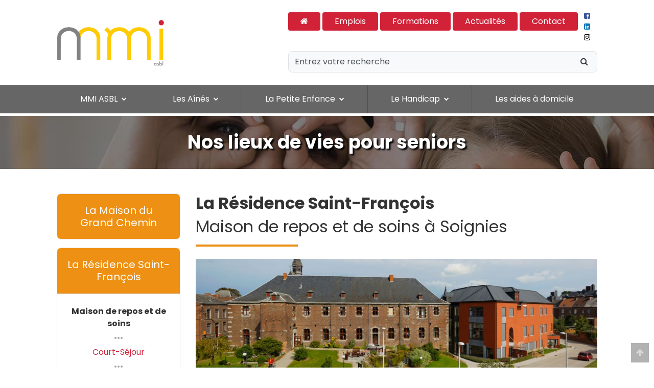

--- FILE ---
content_type: text/html; charset=UTF-8
request_url: https://asbl-mmi.be/fr/les-aines/la-residence-saint-francois/maison-de-repos-maison-de-repos-et-de-soins
body_size: 12293
content:
<!DOCTYPE html>
<!--[if lt IE 7 ]><html class="ie ie6" lang="fr"> <![endif]-->
<!--[if IE 7 ]><html class="ie ie7" lang="fr"> <![endif]-->
<!--[if IE 8 ]><html class="ie ie8" lang="fr"> <![endif]-->
<!--[if (gte IE 9)|!(IE)]><!-->
<html lang="fr">
<!--<![endif]-->
    <head>
                
        <!-- Basic Page Needs
        ================================================== -->
        <meta charset="UTF-8">
        <base href="https://asbl-mmi.be/fr/" />

                                            
<meta property="og:site_name" content="ASBL Maison Marie Immaculée"/>
<meta property="og:title" content="ASBL Maison Marie Immaculée &bull; La Résidence Saint-François &bull; Maison de repos et de soins à Soignies"/>
                <meta property="og:description" content="L’ASBL Maison Marie Immaculée c'est 40 années d'humanité, d'expérience et d'expertise au service des personnes dans leur recherche d'autonomie."/>
        <meta name="description" content="L’ASBL Maison Marie Immaculée c'est 40 années d'humanité, d'expérience et d'expertise au service des personnes dans leur recherche d'autonomie."/>
    <meta property="og:image" content="https://asbl-mmi.be/upload/images/pages/thumbnail/27.5dfb542bb4ed44.97498822.jpg"/>
<meta property="og:url" content="https://asbl-mmi.be/fr/les-aines/la-residence-saint-francois/maison-de-repos-maison-de-repos-et-de-soins" /> <!-- Automatically set the URL -->
<meta name="author" content="Meaweb • https://meaweb.com">

        <!-- Mobile Specific Metas
        ================================================== -->
        <meta name="viewport" content="width=device-width, initial-scale=1, maximum-scale=1">

                    <title>La Résidence Saint-François &bull; Maison de repos et de soins à Soignies &bull; ASBL Maison Marie Immaculée</title>
        
                    <link rel="stylesheet" href="/build/front/css/app.252303b7.css?v=0.1.4">
        
        <!--Favicons
            ================================================== -->
        <link rel="shortcut icon"                       href="/gfx/favicon/favicon.png?v=0.1.4">
        <link rel="apple-touch-icon"                    href="/gfx/favicon/apple-touch-icon.png?v=0.1.4">
        <link rel="apple-touch-icon" sizes="72x72"      href="/gfx/favicon/apple-touch-icon-72x72.png?v=0.1.4">
        <link rel="apple-touch-icon" sizes="114x114"    href="/gfx/favicon/apple-touch-icon-114x114.png?v=0.1.4">

        <script src="https://www.google.com/recaptcha/api.js?render=6LeGYscUAAAAAJxzKfX25l0l7Z3owjJ-Rbab4z6q" ></script>
        <script>
            function getReCaptcha(){
                grecaptcha.ready(function() {
                    grecaptcha.execute('6LeGYscUAAAAAJxzKfX25l0l7Z3owjJ-Rbab4z6q', {action:'homepage'}).then(function(token) {
                        $('form input[name="grecaptcha"]').remove();
                        $('form').append($('<input type="hidden" name="grecaptcha" value="' + token + '">'));
                    });
                });
            }
            getReCaptcha();
            setInterval(getReCaptcha, 150000); // every 2 min 30 sec because token is valid 3 min
        </script>

        
    </head>
    <body>
        <div class="btn-go-up">
    <a href="javascript:void(0)" class="btn-up">
        <i class="fa fa-arrow-up"></i>
    </a>
</div><!--btn-go-up-->        <div id="wrapper" class="header">
    <div class="container-fluid">
        <div class="row align-items-center pt-4 pb-4">

            <div class="col-lg-5 col-md-4 text-left">
                <a href="/">
                    <img src="/gfx/logo-mmi-3-transparent.png?v=0.1.4" class="img-fluid mmi-logo" alt="ASBL Maison Marie Immaculée">
                </a>
                <a class="menu-mobile-btn d-lg-none d-md-none pull-right" style="margin-top: 20px; font-size: 36px;">
                    <i class="fa fa-bars mr-1"></i>
                </a>
                <div class="d-lg-none d-md-none pull-right" style="margin-top: 24px; margin-right: 15px; font-size: 24px;">
                    <a href="https://www.facebook.com/MMIasbl/" target="_blank" class="badge badge-facebook"><i class="fa fa-facebook-square"></i></a>
                    <a href="https://www.linkedin.com/company/asbl-mmi" target="_blank" class="badge badge-linkedin"><i class="fa fa-linkedin-square"></i></a>
					<a href="https://www.instagram.com/mmi_asbl" target="_blank" class="badge badge-instagram"><i class="fa fa-instagram" style="color:black"></i></a>

                </div>

            </div>
            <!-- /.col -->

            <div class="col-lg-7 col-md-8">

                <div class="d-none d-lg-block d-md-block">
                    <ul class="nav nav-pills nav-fill header-menu">
                        <li class="nav-item mr-2 mr-md-1" data-toggle="tooltip" data-placement="bottom" title="Retour à l'accueil">
                            <a class="nav-link btn btn-primary" href="/">
                                <i class="fa fa-home"></i>
                            </a>
                        </li>
                        <!--/.nav-item-->
                        <li class="nav-item mr-2 mr-md-1">
                            <a class="nav-link btn btn-primary" href="/fr/emplois">Emplois</a>
                        </li>
                        <!--/.nav-item-->
                        <li class="nav-item mr-2 mr-md-1">
                            <a class="nav-link btn btn-primary" href="https://formations.asbl-mmi.be/" target="_blank">Formations</a>
                        </li>
                        <!--/.nav-item-->
                        <li class="nav-item mr-2 mr-md-1">
                            <a class="nav-link btn btn-primary" href="/fr/blogs">Actualités</a>
                        </li>
                        <!--/.nav-item-->
                        <li class="nav-item">
                            <a class="nav-link btn btn-primary" href="/fr/mmi-asbl/contactez-nous">Contact</a>
                        </li>
                        <!--/.nav-item-->
                        <li class="nav-item p-0 badges-rs">
                            <a href="https://www.facebook.com/MMIasbl/" target="_blank" class="d-block badge badge-facebook ml-1 pl-0 pt-0" title="Facebook" data-toggle="tooltip"><i class="fa fa-facebook-square"></i></a>
                            <a href="https://www.linkedin.com/company/asbl-mmi" target="_blank" class="d-block badge badge-linkedin ml-1 pl-0" title="Linkedin" data-toggle="tooltip"><i class="fa fa-linkedin-square"></i></a>
							 <a href="https://www.instagram.com/mmi_asbl" target="_blank" class="d-block badge badge-instagram ml-1 pl-0" title="Instagram" data-toggle="tooltip"><i class="fa fa-instagram" style="color:black"></i></a>
                        </li>
                        <!--/.nav-item-->
                    </ul>
                    <!--/.nav-->
                </div>

                <div class="input-group mt-4 mt-lg-3 mt-md-3 bg-light border rounded">
                    <input type="search" value="" placeholder="Entrez votre recherche" aria-describedby="" class="form-control shadow-none rounded bg-light border-0 placeholder search-input">
                    <div class="input-group-append">
                        <button class="btn btn-link text-dark">
                            <i class="fa fa-search"></i>
                        </button>
                    </div>
                    <!--/.input-group-append-->
                </div>
                <!--/.input-group-->

            </div>
            <!-- /.col -->

        </div>
        <!-- /.row -->
    </div>
    <!-- /.container-fluid -->
</div>
<!-- /#wrapper.header -->        <div id="wrapper" class="menu-container d-none d-lg-block d-md-block">

    <div class="container-fluid">
        <div class="row">

            <div class="col">

                <ul class="nav nav-pills nav-fill" id="menu">

                    <li class="nav-item dropdown">
                        <a class="nav-link dropdown-toggle  text-center" data-toggle="dropdown" href="javascript:void(0)" role="button" aria-haspopup="true" aria-expanded="false">
                            MMI ASBL
                            <i class="fa fa-chevron-down ml-1"></i>
                        </a>
                        <div class="dropdown-menu">
                            <a class="dropdown-item" href="/fr/mmi-asbl/presentation">Présentation</a>
                            <div class="dropdown-divider"></div>
                            <a class="dropdown-item" href="/fr/mmi-asbl/vision-missions-valeurs">Vision et valeurs</a>
                            <div class="dropdown-divider"></div>
                            <a class="dropdown-item" href="/fr/mmi-asbl/poles-geographiques">Pôles géographiques</a>
                            <div class="dropdown-divider"></div>
                                                                                    <a class="dropdown-item" href="/fr/emplois">Offres d'emploi</a>
                            <div class="dropdown-divider"></div>
                            <a class="dropdown-item" href="https://formations.asbl-mmi.be/" target="_blank">Formations</a>
                            <div class="dropdown-divider"></div>
                            <a class="dropdown-item" href="/fr/blogs">Actualités</a>
                            <div class="dropdown-divider"></div>
                            <a class="dropdown-item" href="/fr/mmi-asbl/contactez-nous">Contactez-nous</a>
                        </div>
                        <!-- /.dropdown-menu -->
                    </li>
                    <!-- /.nav-item.dropdown -->

                    <li class="nav-item dropdown">
                        <a class="nav-link dropdown-toggle text-center" data-toggle="dropdown" href="javascript:void(0)" role="button" aria-haspopup="true" aria-expanded="false">
                            Les Aînés
                            <i class="fa fa-chevron-down ml-1"></i>
                        </a>
                        <div class="dropdown-menu">
                            <a class="dropdown-item" href="/fr/les-aines">Nos lieux de vies pour seniors</a>
                            <div class="dropdown-divider"></div>
                            <a class="dropdown-item" href="/fr/les-aines/maisons-de-repos">Nos Maisons de Repos et de Soins</a>
                            <div class="dropdown-divider"></div>
                            <a class="dropdown-item" href="/fr/les-aines/nos-courts-sejours">Nos Courts-Séjours</a>
                            <div class="dropdown-divider"></div>
                            <a class="dropdown-item" href="/fr/les-aines/notre-centre-d-accueil-et-de-soins-de-jour">Notre Centre d'Accueil et de Soins de Jour</a>
                            <div class="dropdown-divider"></div>
                            <a class="dropdown-item" href="/fr/les-aines/nos-residences-services">Nos Résidences-Services</a>
                            <div class="dropdown-divider"></div>
                            <a class="dropdown-item" href="/fr/les-services-a-domicile">Nos Services à Domicile</a>
                        </div>
                        <!-- /.dropdown-menu -->
                    </li>
                    <!-- /.nav-item.dropdown -->

                    <li class="nav-item dropdown">
                        <a class="nav-link dropdown-toggle text-center" data-toggle="dropdown" href="javascript:void(0)" role="button" aria-haspopup="true" aria-expanded="false">
                            La Petite Enfance
                            <i class="fa fa-chevron-down ml-1"></i>
                        </a>
                        <div class="dropdown-menu">
                            <a class="dropdown-item" href="/fr/la-petite-enfance">Nos milieux d’accueil pour enfants</a>
                            <div class="dropdown-divider"></div>
                            <a class="dropdown-item" href="/fr/la-petite-enfance/nos-creches">Nos Crèches</a>
                            <div class="dropdown-divider"></div>
                            <a class="dropdown-item" href="/fr/la-petite-enfance/notre-garderie">Notre Garderie</a>
                        </div>
                        <!-- /.dropdown-menu -->
                    </li>
                    <!-- /.nav-item.dropdown -->

                    <li class="nav-item dropdown">
                        <a class="nav-link dropdown-toggle text-center" data-toggle="dropdown" href="javascript:void(0)" role="button" aria-haspopup="true" aria-expanded="false">
                            Le Handicap
                            <i class="fa fa-chevron-down ml-1"></i>
                        </a>
                        <div class="dropdown-menu">
                            <a class="dropdown-item" href="/fr/le-handicap">Nos services adaptés à votre handicap </a>
                            <div class="dropdown-divider"></div>
                            <a class="dropdown-item" href="/fr/le-handicap/service-residentiel-pour-adultes-polyhandicapes-physiques-sra">Service Résidentiel pour Adultes Polyhandicapés physiques (SRA) Le Phénix</a>
                            <div class="dropdown-divider"></div>
                            <a class="dropdown-item" href="/fr/le-handicap/service-de-logements-supervises-sls">Service de Logements Supervisés (SLS) Le Rebond</a>
                            <div class="dropdown-divider"></div>
                            <a class="dropdown-item" href="/fr/le-handicap/service-residentiel-de-nuit-pour-adultes-srna">Service Résidentiel de Nuit pour Adultes (SRNA) Le Chênou</a>
                        </div>
                        <!-- /.dropdown-menu -->
                    </li>
                    <!-- /.nav-item.dropdown -->

                    <li class="nav-item dropdown">
                        <a class="nav-link nav-link-last text-center" href="/fr/les-services-a-domicile">
                            Les aides à domicile
                        </a>
                    </li>
                    <!-- /.nav-item.dropdown -->


                </ul>
                <!-- /#menu -->

            </div>
            <!-- /.col -->


        </div>
        <!-- /.row -->

    </div>
    <!-- /.container-fluid -->

</div>
<!-- /#wrapper.menu-container -->        <div id="menu-mobile">

    <div class="accordion pt-2" id="menu-mobile-accordion">


        <div class="text-left mb-2" id="headingOne">
            <a href="javascript:void(0)" class="lead pt-2 pb-2 text-decoration-none font-weight-bold btn-block mb-0" data-toggle="collapse" data-target="#mmi-asbl" aria-expanded="true" aria-controls="mmi-asbl">
               <i class="fa fa-plus mr-2 text-white-50" style="font-size: 14px;"></i> MMI ASBL
            </a>
            <!-- /.lead -->
        </div>

        <div id="mmi-asbl" class="collapse mb-2" aria-labelledby="headingOne" data-parent="#menu-mobile-accordion">

            <a href="/fr/mmi-asbl/presentation" class="btn-block text-white-50">
                Présentation
            </a>

            <a href="/fr/mmi-asbl/vision-missions-valeurs" class="btn-block text-white-50">
                Vision et valeurs
            </a>

            <a href="/fr/mmi-asbl/poles-geographiques" class="btn-block text-white-50">
                Pôles géographiques
            </a>

                                        
            <a href="/fr/emplois" class="btn-block text-white-50">
                Offres d'emploi
            </a>

            <a href="https://formations.asbl-mmi.be/" class="btn-block text-white-50" target="_blank">
                Formations
            </a>

            <a href="/fr/blogs" class="btn-block text-white-50">
                Actualités
            </a>

            <a href="/fr/mmi-asbl/contactez-nous" class="btn-block text-white-50">
                Contactez-nous
            </a>


        </div>
        <!-- /.collapse -->


        <div class="text-left mb-2" id="headingTwo">
            <a href="javascript:void(0)" class="lead pt-2 pb-2 text-decoration-none font-weight-bold btn-block mb-0" data-toggle="collapse" data-target="#les-aines" aria-expanded="true" aria-controls="les-aines">
                <i class="fa fa-plus mr-2 text-white-50" style="font-size: 14px;"></i> Les Aînés
            </a>
            <!-- /.lead -->
        </div>

        <div id="les-aines" class="collapse mb-2" aria-labelledby="headingTwo" data-parent="#menu-mobile-accordion">

            <a href="/fr/les-aines" class="btn-block text-white-50">
                Présentation
            </a>

            <a href="/fr/les-aines/maisons-de-repos" class="btn-block text-white-50">
                Nos Maisons de Repos et de Soins
            </a>

            <a href="/fr/les-aines/nos-courts-sejours" class="btn-block text-white-50">
                Nos Courts-Séjours
            </a>

            <a href="/fr/les-aines/notre-centre-d-accueil-et-de-soins-de-jour" class="btn-block text-white-50">
                Notre Centre d'Accueil et de Soins de Jour
            </a>

            <a href="/fr/les-aines/nos-residences-services" class="btn-block text-white-50">
                Nos Résidences-Services
            </a>

            <a href="/fr/les-services-a-domicile" class="btn-block text-white-50">
                Nos Services à Domicile
            </a>

        </div>
        <!-- /.collapse -->


        <div class="text-left mb-2" id="headingThree">
            <a href="javascript:void(0)" class="lead pt-2 pb-2 text-decoration-none font-weight-bold btn-block mb-0" data-toggle="collapse" data-target="#la-petite-enfance" aria-expanded="true" aria-controls="les-aines">
                <i class="fa fa-plus mr-2 text-white-50" style="font-size: 14px;"></i> La Petite Enfance
            </a>
            <!-- /.lead -->
        </div>

        <div id="la-petite-enfance" class="collapse mb-2" aria-labelledby="headingThree" data-parent="#menu-mobile-accordion">

            <a href="/fr/la-petite-enfance" class="btn-block text-white-50">
                Présentation
            </a>

            <a href="/fr/la-petite-enfance/nos-creches" class="btn-block text-white-50">
                Nos Crèches
            </a>

            <a href="/fr/la-petite-enfance/notre-garderie" class="btn-block text-white-50">
                Notre Garderie
            </a>

        </div>
        <!-- /.collapse -->


        <div class="text-left mb-2" id="headingFour">
            <a href="javascript:void(0)" class="lead pt-2 pb-2 text-decoration-none font-weight-bold btn-block mb-0" data-toggle="collapse" data-target="#le-polyhandicap" aria-expanded="true" aria-controls="les-aines">
                <i class="fa fa-plus mr-2 text-white-50" style="font-size: 14px;"></i> Le Handicap
            </a>
            <!-- /.lead -->
        </div>

        <div id="le-polyhandicap" class="collapse mb-2" aria-labelledby="headingFour" data-parent="#menu-mobile-accordion">

            <a href="/fr/le-handicap" class="btn-block text-white-50">
                Présentation
            </a>

            <a href="/fr/le-handicap/service-residentiel-pour-adultes-polyhandicapes-physiques-sra" class="btn-block text-white-50">
                Service Résidentiel pour Adultes Polyhandicapés physiques (SRA) Le Phénix
            </a>

            <a href="/fr/le-handicap/service-de-logements-supervises-sls" class="btn-block text-white-50">
                Service de Logements Supervisés (SLS) Le Rebond
            </a>

        </div>
        <!-- /.collapse -->


        <div class="text-left" id="headingFive">
            <a href="javascript:void(0)" class="lead pt-2 pb-2 text-decoration-none font-weight-bold btn-block mb-0" data-toggle="collapse" data-target="#les-services-a-domicile" aria-expanded="true" aria-controls="les-aines">
                <i class="fa fa-plus mr-2 text-white-50" style="font-size: 14px;"></i> Les Services à Domicile
            </a>
            <!-- /.lead -->
        </div>

        <div id="les-services-a-domicile" class="collapse mb-2" aria-labelledby="headingFive" data-parent="#menu-mobile-accordion">

            <a href="/fr/les-services-a-domicile" class="btn-block text-white-50">
                Présentation
            </a>

            <a href="/fr/les-services-a-domicile/aide-menagere" class="btn-block text-white-50">
                Aide-Ménagère
            </a>

            <a href="/fr/les-services-a-domicile/aide-familiale" class="btn-block text-white-50">
                Aide-Familiale
            </a>

            <a href="/fr/les-services-a-domicile/repas-a-domicile" class="btn-block text-white-50">
                Repas à Domicile
            </a>

            <a href="/fr/les-services-a-domicile/tele-alarme" class="btn-block text-white-50">
                Télé-Alarme
            </a>

            <a href="/fr/les-services-a-domicile/titre-services" class="btn-block text-white-50">
                Titres-Services
            </a>

        </div>
        <!-- /.collapse -->


    </div>
    <!-- /.accordion -->

</div>        <div class="modal fade" id="espace-prive" tabindex="-1" role="dialog" aria-labelledby="exampleModalLongTitle" aria-hidden="true">
    <div class="modal-dialog" role="document">
        <div class="modal-content">
            <div class="modal-header">
                <div class="modal-title" id="exampleModalLongTitle">
                    <strong>Espace privé</strong>
                </div>
                <!-- /.modal-title -->
                <button type="button" class="close" data-dismiss="modal" aria-label="Close">
                    <span aria-hidden="true">&times;</span>
                </button>
            </div>
            <!-- /.modal-header -->
            <div class="modal-body">
                Notre espace privé sera bientôt disponible
            </div>
            <!-- /.modal-body -->
                                                                            </div>
    </div>
    <!-- /.modal-dialog -->
</div>
<!-- /.modal -->

        
    <div id="wrapper" class="titre bg-primary text-white">
        <div class="container">
            <div class="row">
                <div class="col text-center h1">
                    Nos lieux de vies pour seniors
                </div>
                <!-- /.col -->
            </div>
            <!-- /.row -->
        </div>
        <!-- /.container-fluid -->
    </div>
    <!-- /#wrapper.titre -->

    <div id="wrapper">

        <div class="container-fluid pt-5 pb-4">

            <div class="row">

                <div class="col-lg-3 col-md-4 mb-4 d-none d-lg-block d-md-block">
                    <div class="accordion" id="secteurs-accordion">

    <div class="card mb-3 border-bottom rounded">

        <div class="card-header text-center bg-aines" id="headingTwo">
            <a href="javascript:void(0)" class="lead text-white pt-2 pb-2 text-decoration-none btn-block mb-0" data-toggle="collapse" data-target="#la-maison-du-grand-chemin" aria-expanded="true" aria-controls="la-maison-du-grand-chemin">
                La Maison du Grand Chemin
            </a>
            <!-- /.lead -->
        </div>
        <!-- /.card-header -->

        <div id="la-maison-du-grand-chemin" class="collapse " aria-labelledby="headingTwo" data-parent="#secteurs-accordion">
            <div class="card-body text-center pt-4 pb-4">

                <a href="/fr/les-aines/la-maison-du-grand-chemin/maison-de-repos-maison-de-repos-et-de-soins" class="btn-block ">
                    Maison de repos et de soins
                </a>

                <div class="text-black-25 pt-1 pb-1">•••</div>

                <a href="/fr/les-aines/la-maison-du-grand-chemin/court-sejour" class="btn-block ">
                    Court-Séjour
                </a>

                <div class="text-black-25 pt-1 pb-1">•••</div>

                <a href="/fr/les-aines/la-maison-du-grand-chemin/centre-d-accueil-et-de-soins-de-jour" class="btn-block ">
                    Centre de jour
                </a>

            </div>
            <!-- /.card-body -->
        </div>
        <!-- /.collapse -->

    </div>
    <!-- /.card -->

    <div class="card mb-3 border-bottom rounded">

        <div class="card-header text-center bg-aines" id="headingThree">
            <a href="javascript:void(0)" class="lead text-white pt-2 pb-2 text-decoration-none btn-block mb-0" data-toggle="collapse" data-target="#saint-francois" aria-expanded="true" aria-controls="saint-francois">
                La Résidence Saint-François
            </a>
            <!-- /.lead -->
        </div>
        <!-- /.card-header -->

        <div id="saint-francois" class="collapse show" aria-labelledby="headingThree" data-parent="#secteurs-accordion">
            <div class="card-body text-center pt-4 pb-4">

                <a href="/fr/les-aines/la-residence-saint-francois/maison-de-repos-maison-de-repos-et-de-soins" class="btn-block active text-decoration-none">
                    Maison de repos et de soins
                </a>

                <div class="text-black-25 pt-1 pb-1">•••</div>

                <a href="/fr/les-aines/la-residence-saint-francois/court-sejour" class="btn-block ">
                    Court-Séjour
                </a>

                <div class="text-black-25 pt-1 pb-1">•••</div>

                <a href="/fr/les-aines/la-residence-saint-francois/residence-services-saint-francois" class="btn-block ">
                    Résidence-Services Saint-François
                </a>

                <div class="text-black-25 pt-1 pb-1">•••</div>

                <a href="/fr/les-aines/la-residence-saint-francois/residence-services-saint-vincent" class="btn-block ">
                    Résidence-Services Saint-Vincent
                </a>

            </div>
            <!-- /.card-body -->
        </div>
        <!-- /.collapse -->

    </div>
    <!-- /.card -->

    <div class="card mb-3 border-bottom rounded">

        <div class="card-header text-center bg-aines" id="headingSix">
            <a href="javascript:void(0)" class="lead text-white pt-2 pb-2 text-decoration-none btn-block mb-0" data-toggle="collapse" data-target="#l-olivier" aria-expanded="true" aria-controls="le-home-saint-joseph">
                L'Olivier
            </a>
            <!-- /.lead -->
        </div>
        <!-- /.card-header -->

        <div id="l-olivier" class="collapse " aria-labelledby="headingSix" data-parent="#secteurs-accordion">
            <div class="card-body text-center pt-4 pb-4">

                <a href="/fr/les-aines/l-olivier/maison-de-repos-maison-de-repos-et-de-soins" class="btn-block ">
                    Maison de repos et de soins
                </a>

            </div>
            <!-- /.card-body -->
        </div>
        <!-- /.collapse -->

    </div>
    <!-- /.card -->

    <div class="card mb-3 border-bottom rounded">

        <div class="card-header text-center bg-aines" id="headingFour">
            <a href="javascript:void(0)" class="lead text-white pt-2 pb-2 text-decoration-none btn-block mb-0" data-toggle="collapse" data-target="#le-foyer-saint-elisabeth" aria-expanded="true" aria-controls="le-foyer-saint-elisabeth">
                Le Foyer Sainte-Elisabeth
            </a>
            <!-- /.lead -->
        </div>
        <!-- /.card-header -->

        <div id="le-foyer-saint-elisabeth" class="collapse " aria-labelledby="headingFour" data-parent="#secteurs-accordion">
            <div class="card-body text-center pt-4 pb-4">

                <a href="/fr/les-aines/le-foyer-sainte-elisabeth/maison-de-repos-maison-de-repos-et-de-soins" class="btn-block ">
                    Maison de repos et de soins
                </a>

                <div class="text-black-25 pt-1 pb-1">•••</div>

                <a href="/fr/les-aines/le-foyer-sainte-elisabeth/court-sejour" class="btn-block ">
                    Court-Séjour
                </a>

                <div class="text-black-25 pt-1 pb-1">•••</div>

                <a href="/fr/les-aines/le-foyer-sainte-elisabeth/residence-services-sainte-elisabeth" class="btn-block ">
                    Résidence-Services Sainte-Elisabeth
                </a>

            </div>
            <!-- /.card-body -->
        </div>
        <!-- /.collapse -->

    </div>
    <!-- /.card -->

    <div class="card mb-3 border-bottom rounded">

        <div class="card-header text-center bg-aines" id="headingFive">
            <a href="javascript:void(0)" class="lead text-white pt-2 pb-2 text-decoration-none btn-block mb-0" data-toggle="collapse" data-target="#le-home-saint-joseph" aria-expanded="true" aria-controls="le-home-saint-joseph">
                Le Home Saint-Joseph
            </a>
            <!-- /.lead -->
        </div>
        <!-- /.card-header -->

        <div id="le-home-saint-joseph" class="collapse " aria-labelledby="headingFive" data-parent="#secteurs-accordion">
            <div class="card-body text-center pt-4 pb-4">

                <a href="/fr/les-aines/le-home-saint-joseph/maison-de-repos-maison-de-repos-et-de-soins" class="btn-block ">
                    Maison de repos et de soins
                </a>

                <div class="text-black-25 pt-1 pb-1">•••</div>

                <a href="/fr/les-aines/le-home-saint-joseph/court-sejour" class="btn-block ">
                    Court-Séjour
                </a>

            </div>
            <!-- /.card-body -->
        </div>
        <!-- /.collapse -->

    </div>
    <!-- /.card -->

    <div class="card mb-3 border-bottom rounded">

        <div class="card-header text-center bg-aines" id="headingThree">
            <a href="javascript:void(0)" class="lead text-white pt-2 pb-2 text-decoration-none btn-block mb-0" data-toggle="collapse" data-target="#le-val-d-orbais" aria-expanded="true" aria-controls="le-val-d-orbais">
                Le Val d’Orbais
            </a>
            <!-- /.lead -->
        </div>
        <!-- /.card-header -->

        <div id="le-val-d-orbais" class="collapse " aria-labelledby="headingThree" data-parent="#secteurs-accordion">
            <div class="card-body text-center pt-4 pb-4">

                <a href="/fr/les-aines/le-val-d-orbais/maison-de-repos-maison-de-repos-et-de-soins" class="btn-block ">
                    Maison de repos et de soins
                </a>

                
                <div class="text-black-25 pt-1 pb-1">•••</div>

                <a href="/fr/les-aines/le-val-d-orbais/residence-services-le-val-d-orbais" class="btn-block ">
                    Résidence-Services
                </a>

            </div>
            <!-- /.card-body -->
        </div>
        <!-- /.collapse -->

    </div>
    <!-- /.card -->


</div>
<!-- /.accordion -->                </div>
                <!-- /.col -->

                <div class="col-lg-9 col-md-8 mb-4">


                    <h1 class="h2 font-weight-bold">La Résidence Saint-François</h1>
                    <h2>Maison de repos et de soins à Soignies</h2>

                    <hr class="template les-aines  mb-4">

                        <img class="img-fluid mb-4" style="width: 100%;" src="/upload/images/pages-large/thumbnail/28.5dfb542bce2246.92979947.jpg" alt="La Résidence Saint-François Maison de repos à Soignies">
                    
                <div class="page-paragraphe mb-4">

                            <div class="page-paragraphe-description ckeditor_content">
                    <p>Situ&eacute;e <strong>au c&oelig;ur de la ville de Soignies</strong>, La R&eacute;sidence Saint-Fran&ccedil;ois est l&rsquo;une des <a href="https://www.asbl-mmi.be/fr/les-aines/maisons-de-repos" target="_blank">maisons de repos et de soins de MMI</a> au cadre <strong>stimulant et dynamique</strong> qui offre une ambiance de vie familiale et chaleureuse.</p>

<p>Notre maison accueille, h&eacute;berge et accompagne des <strong>personnes &acirc;g&eacute;es</strong>, seules ou en couple, afin de les aider &agrave; vivre en harmonie avec elles-m&ecirc;mes, leur entourage et leur environnement. Nos r&eacute;sidants y profitent de sa <strong>proximit&eacute; avec diff&eacute;rents commerces</strong>, le march&eacute; hebdomadaire et le centre culturel.</p>

                </div>
            
                            <ul class="page-paragraphe-slider mt-4" id="page-paragraphe-slider-0">
                                            <li>
                            <a href="/upload/images/pages-paragraph/4/4_ea5fdce379c560d847cb82fd01123afa-original.jpg" data-lightbox="page-paragraphe-slider-0">
                                <img src="/upload/images/pages-paragraph/4/4_ea5fdce379c560d847cb82fd01123afa.jpg" class="img-fluid" alt="La Résidence Saint-François - Paragraphe 0 - Image 0" style="max-height: 200px">
                            </a>
                        </li>
                                            <li>
                            <a href="/upload/images/pages-paragraph/4/4_dc5b2cbe6d1fc5b3e3faf2e4779dbeba-original.jpg" data-lightbox="page-paragraphe-slider-0">
                                <img src="/upload/images/pages-paragraph/4/4_dc5b2cbe6d1fc5b3e3faf2e4779dbeba.jpg" class="img-fluid" alt="La Résidence Saint-François - Paragraphe 0 - Image 1" style="max-height: 200px">
                            </a>
                        </li>
                                            <li>
                            <a href="/upload/images/pages-paragraph/4/4_90b2e74391ec459d89f461181ea81f27-original.jpg" data-lightbox="page-paragraphe-slider-0">
                                <img src="/upload/images/pages-paragraph/4/4_90b2e74391ec459d89f461181ea81f27.jpg" class="img-fluid" alt="La Résidence Saint-François - Paragraphe 0 - Image 2" style="max-height: 200px">
                            </a>
                        </li>
                                            <li>
                            <a href="/upload/images/pages-paragraph/4/4_ae669efb15941ea3511686a349a97dfa-original.jpg" data-lightbox="page-paragraphe-slider-0">
                                <img src="/upload/images/pages-paragraph/4/4_ae669efb15941ea3511686a349a97dfa.jpg" class="img-fluid" alt="La Résidence Saint-François - Paragraphe 0 - Image 3" style="max-height: 200px">
                            </a>
                        </li>
                                            <li>
                            <a href="/upload/images/pages-paragraph/4/4_c3cd6aa5c6da82ad7883a8361a7f3c01-original.jpg" data-lightbox="page-paragraphe-slider-0">
                                <img src="/upload/images/pages-paragraph/4/4_c3cd6aa5c6da82ad7883a8361a7f3c01.jpg" class="img-fluid" alt="La Résidence Saint-François - Paragraphe 0 - Image 4" style="max-height: 200px">
                            </a>
                        </li>
                                    </ul>
            
        </div>
        <!-- /.page-paragraphe -->
                    <div class="page-paragraphe mb-4">

                            <div class="page-paragraphe-description ckeditor_content">
                    <p>&nbsp;</p>

<h3 style="font-size:28px">Nos Unit&eacute;s de vie sp&eacute;cifiques au profil de nos seniors</h3>

<p>La R&eacute;sidence Saint-Fran&ccedil;ois se compose de plusieurs b&acirc;timents o&ugrave; diff&eacute;rentes unit&eacute;s de vie vous proposent des <strong>soins professionnels de qualit&eacute; et adapt&eacute;s</strong>. Nous disposons de <strong>trois services sp&eacute;cifiques &agrave; dimension humaine</strong> :</p>

<ul>
	<li>Le Perlonjour accueille des seniors valides, semi-valides et invalides.</li>
	<li>Le Bercely entoure tant les&nbsp;seniors valides, semi-valides et invalides que des <strong><a href="https://www.asbl-mmi.be/fr/les-aines/la-residence-saint-francois/court-sejour" target="_blank">personnes en court-s&eacute;jour</a></strong> pour maximum 3 mois par ann&eacute;e civile.</li>
	<li>Le Cantou est un<strong> service s&eacute;curis&eacute;</strong> et sp&eacute;cialis&eacute; dans &laquo; le prendre soin &raquo; des <strong>personnes &acirc;g&eacute;es d&eacute;sorient&eacute;es</strong> ou pr&eacute;sentant de troubles de la m&eacute;moire. Il offre aux r&eacute;sidants un accompagnement plus individuel. En son sein, huit studios &laquo; Clos de la Senne &raquo; sont mis &agrave; disposition des plus valides.</li>
</ul>

<p>Chaque service est une entit&eacute; avec sa propre &eacute;quipe de soin et ses lieux de vie.</p>

<p>&nbsp;</p>

<h3 style="font-size:28px">Votre projet de vie, notre mission</h3>

<p>Notre maison de repos <strong>s&rsquo;adapte &agrave; votre rythme</strong> tout en conciliant les contraintes de la vie communautaire, <strong>vos souhaits et vos besoins</strong> multiples et ce, dans le respect de vos convictions philosophiques et religieuses. Nous visons au maximum l&rsquo;autonomie de la personne. Notre engagement vous garantit soins et bien-&ecirc;tre! La R&eacute;sidence Saint-Fran&ccedil;ois s&rsquo;inscrit dans une d&eacute;marche d&rsquo;am&eacute;lioration continue<strong> au service des a&icirc;n&eacute;s</strong>.</p>

<p><strong>L&rsquo;&eacute;quipe, le r&eacute;sidant et sa famille construisent ensemble le projet de vie</strong> et contribuent &agrave; une meilleure qualit&eacute; d&rsquo;h&eacute;bergement. Familles et amis sont invit&eacute;s &agrave; partager chaque moment et chaque &eacute;tape de la vie des r&eacute;sidants <a href="https://www.asbl-mmi.be/fr/les-aines/maisons-de-repos" target="_blank">en maison de repos</a> : Visites r&eacute;guli&egrave;res, participations au conseil des r&eacute;sidants, invitations &agrave; certains repas festifs ou animations, concertation lors de d&eacute;cisions importantes&hellip;&nbsp;<br />
&nbsp;</p>

<h3 style="font-size:28px">Nos services, nos activit&eacute;s et nos &eacute;quipes</h3>

<p>Dans notre <strong>lieu de r&eacute;sidence s&eacute;curis&eacute;</strong>, vous &ecirc;tes entour&eacute;s par une <strong>&eacute;quipe pluridisciplinaire de professionnels</strong> de la sant&eacute; : infirmiers, aides-soignants, kin&eacute;sith&eacute;rapeutes, logop&egrave;de, ergoth&eacute;rapeute, di&eacute;t&eacute;ticienne, assistant social&hellip; Un m&eacute;decin-coordinateur et conseiller sont &eacute;galement impliqu&eacute;s dans l&rsquo;organisation de la maison. Nous veillons &agrave; la <strong>formation continue</strong> de l&rsquo;ensemble de nos &eacute;quipes afin de pouvoir r&eacute;pondre au mieux aux besoins des r&eacute;sidents.</p>

<p>Notre <strong>&eacute;quipe d&rsquo;animation</strong> vous concocte chaque semaine un <strong>programme d&rsquo;activit&eacute;s</strong>, adapt&eacute; en fonction de l&rsquo;actualit&eacute; de la maison et de vos int&eacute;r&ecirc;ts. <strong>Librement</strong>, vous pourrez:</p>

<ul>
	<li>Profiter de <strong>sorties </strong>: march&eacute;, restaurant, journ&eacute;e &agrave; la mer, visites culturelles gr&acirc;ce &agrave; un minibus mis &agrave; notre disposition</li>
	<li>Participer &agrave; des <strong>ateliers </strong>: gym douce, culinaires, cr&eacute;atifs, fils et aiguilles, cin&eacute;ma&hellip;</li>
	<li>Prendre part &agrave; des <strong>festivit&eacute;s </strong>: repas &agrave; th&egrave;mes et spectacles ponctuent l&rsquo;ann&eacute;e pour le plus grand plaisir de tous</li>
	<li>Partager des <strong>activit&eacute;s interg&eacute;n&eacute;rationnelles</strong> : <a href="http://www.asbl-mmi.be/fr/la-petite-enfance/nos-creches" target="_blank">rencontres avec les enfants de notre cr&egrave;che et garderie</a> autour de repas, jeux, chasse aux &oelig;ufs, ateliers culinaires&nbsp;</li>
</ul>

                </div>
            
                            <ul class="page-paragraphe-slider mt-4" id="page-paragraphe-slider-1">
                                            <li>
                            <a href="/upload/images/pages-paragraph/4/4_94413dbf716a960a5b8817e9e9d6bb31-original.jpg" data-lightbox="page-paragraphe-slider-1">
                                <img src="/upload/images/pages-paragraph/4/4_94413dbf716a960a5b8817e9e9d6bb31.jpg" class="img-fluid" alt="La Résidence Saint-François - Paragraphe 1 - Image 0" style="max-height: 200px">
                            </a>
                        </li>
                                            <li>
                            <a href="/upload/images/pages-paragraph/4/4_c1f17631c0e4fe46b97bb6cf834fa539-original.jpg" data-lightbox="page-paragraphe-slider-1">
                                <img src="/upload/images/pages-paragraph/4/4_c1f17631c0e4fe46b97bb6cf834fa539.jpg" class="img-fluid" alt="La Résidence Saint-François - Paragraphe 1 - Image 1" style="max-height: 200px">
                            </a>
                        </li>
                                            <li>
                            <a href="/upload/images/pages-paragraph/4/4_0a49bb952631bbedd594dc5ed24b0d31-original.jpg" data-lightbox="page-paragraphe-slider-1">
                                <img src="/upload/images/pages-paragraph/4/4_0a49bb952631bbedd594dc5ed24b0d31.jpg" class="img-fluid" alt="La Résidence Saint-François - Paragraphe 1 - Image 2" style="max-height: 200px">
                            </a>
                        </li>
                                            <li>
                            <a href="/upload/images/pages-paragraph/4/4_c306761068bc00a3eb60a316f56f5f55-original.jpg" data-lightbox="page-paragraphe-slider-1">
                                <img src="/upload/images/pages-paragraph/4/4_c306761068bc00a3eb60a316f56f5f55.jpg" class="img-fluid" alt="La Résidence Saint-François - Paragraphe 1 - Image 3" style="max-height: 200px">
                            </a>
                        </li>
                                            <li>
                            <a href="/upload/images/pages-paragraph/4/4_f1ddb80bf696a9564b3dee4fec3906ec-original.jpg" data-lightbox="page-paragraphe-slider-1">
                                <img src="/upload/images/pages-paragraph/4/4_f1ddb80bf696a9564b3dee4fec3906ec.jpg" class="img-fluid" alt="La Résidence Saint-François - Paragraphe 1 - Image 4" style="max-height: 200px">
                            </a>
                        </li>
                                            <li>
                            <a href="/upload/images/pages-paragraph/4/4_9b2ab544509e02d35b660087b086eff6-original.jpg" data-lightbox="page-paragraphe-slider-1">
                                <img src="/upload/images/pages-paragraph/4/4_9b2ab544509e02d35b660087b086eff6.jpg" class="img-fluid" alt="La Résidence Saint-François - Paragraphe 1 - Image 5" style="max-height: 200px">
                            </a>
                        </li>
                                            <li>
                            <a href="/upload/images/pages-paragraph/4/4_30be400fc507788b646239ed47889870-original.jpg" data-lightbox="page-paragraphe-slider-1">
                                <img src="/upload/images/pages-paragraph/4/4_30be400fc507788b646239ed47889870.jpg" class="img-fluid" alt="La Résidence Saint-François - Paragraphe 1 - Image 6" style="max-height: 200px">
                            </a>
                        </li>
                                            <li>
                            <a href="/upload/images/pages-paragraph/4/4_fcd5404dcbef211d592589a9da2cb611-original.jpg" data-lightbox="page-paragraphe-slider-1">
                                <img src="/upload/images/pages-paragraph/4/4_fcd5404dcbef211d592589a9da2cb611.jpg" class="img-fluid" alt="La Résidence Saint-François - Paragraphe 1 - Image 7" style="max-height: 200px">
                            </a>
                        </li>
                                            <li>
                            <a href="/upload/images/pages-paragraph/4/4_4a8137dfc91b4e523e76c3c07301d37a-original.jpg" data-lightbox="page-paragraphe-slider-1">
                                <img src="/upload/images/pages-paragraph/4/4_4a8137dfc91b4e523e76c3c07301d37a.jpg" class="img-fluid" alt="La Résidence Saint-François - Paragraphe 1 - Image 8" style="max-height: 200px">
                            </a>
                        </li>
                                    </ul>
            
        </div>
        <!-- /.page-paragraphe -->
                    <div class="page-paragraphe mb-4">

                            <div class="page-paragraphe-description ckeditor_content">
                    <p>&nbsp;</p>

<h3 style="font-size:28px">Nos espaces conviviaux</h3>

<p>Notre <strong>maison de repos &agrave; Soignies</strong>, c&rsquo;est aussi :</p>

<ul>
	<li>Un <strong>restaurant </strong>encourage les rencontres des r&eacute;sidants, des familles et du personnel. Il dispose d&rsquo;un<strong> self-service ouvert</strong> (12h-13h30) &agrave; tous, accessibles aussi aux personnes de plus de 60 ans venant de l&rsquo;ext&eacute;rieur ou s&eacute;journant dans les <a href="https://www.asbl-mmi.be/fr/les-aines/nos-residences-services" target="_blank">appartements des r&eacute;sidences-services</a>. Une &eacute;quipe de cuisiniers y pr&eacute;pare&nbsp;avec c&oelig;ur l&rsquo;ensemble des <a href="https://www.asbl-mmi.be/fr/blog/au-menu-cette-semaine" target="_blank">repas de notre maison</a>.</li>
	<li>Une <strong>salle d&rsquo;ergoth&eacute;rapie</strong> o&ugrave; diverses activit&eacute;s vous sont propos&eacute;es par nos &eacute;quipes, en semaine.&nbsp;</li>
	<li>Une <strong>salle de kin&eacute;sith&eacute;rapie </strong>o&ugrave; notre &eacute;quipe de professionnels vous prendra en soins dans un lieu <strong>moderne et &eacute;quip&eacute;</strong> <strong>professionnellement</strong>.</li>
	<li>Un <strong>salon de coiffure</strong> o&ugrave; nos coiffeurs sont &agrave; l&rsquo;&eacute;coute de vos envies pour un prix <strong>d&eacute;mocratique</strong>.&nbsp;</li>
	<li>Un <strong>espace &quot;Snoezelen&quot;</strong> o&ugrave; vous appr&eacute;cierez un moment de d&eacute;tente, bien-&ecirc;tre et &eacute;veil sensoriel. Une <strong>p&eacute;dicure et une esth&eacute;ticienne</strong> re&ccedil;oivent <strong>sur rendez-vous </strong>au sein de l&rsquo;institution.</li>
	<li>Une <strong>chapelle </strong>comme espace de recueillement et de pri&egrave;res pour ceux qui le souhaitent. La <strong>messe </strong>y est c&eacute;l&eacute;br&eacute;e une fois semaine, <strong>les mardis</strong>.</li>
	<li>Un <strong>jardin </strong>entourant la maison vous permet de promener et profiter d&rsquo;activit&eacute;s ext&eacute;rieures.</li>
	<li>Une <strong>cour int&eacute;rieure am&eacute;nag&eacute;e</strong> avec un pr&eacute;au, permettant de se prot&eacute;ger du soleil ou de la pluie, id&eacute;ale pour se d&eacute;tendre ou &eacute;changer en plein air.</li>
</ul>

                </div>
            
                            <ul class="page-paragraphe-slider mt-4" id="page-paragraphe-slider-2">
                                            <li>
                            <a href="/upload/images/pages-paragraph/4/4_03b0aebd6ad9bea2aead98c062cf526e-original.jpg" data-lightbox="page-paragraphe-slider-2">
                                <img src="/upload/images/pages-paragraph/4/4_03b0aebd6ad9bea2aead98c062cf526e.jpg" class="img-fluid" alt="La Résidence Saint-François - Paragraphe 2 - Image 0" style="max-height: 200px">
                            </a>
                        </li>
                                            <li>
                            <a href="/upload/images/pages-paragraph/4/4_6cbde592ad037a373125c20d22f230dc-original.jpg" data-lightbox="page-paragraphe-slider-2">
                                <img src="/upload/images/pages-paragraph/4/4_6cbde592ad037a373125c20d22f230dc.jpg" class="img-fluid" alt="La Résidence Saint-François - Paragraphe 2 - Image 1" style="max-height: 200px">
                            </a>
                        </li>
                                            <li>
                            <a href="/upload/images/pages-paragraph/4/4_d46f1730cdcb94948893aa2c07387ca6-original.jpg" data-lightbox="page-paragraphe-slider-2">
                                <img src="/upload/images/pages-paragraph/4/4_d46f1730cdcb94948893aa2c07387ca6.jpg" class="img-fluid" alt="La Résidence Saint-François - Paragraphe 2 - Image 2" style="max-height: 200px">
                            </a>
                        </li>
                                            <li>
                            <a href="/upload/images/pages-paragraph/4/4_978faccd5a8af0c2246505c3a845a21d-original.jpg" data-lightbox="page-paragraphe-slider-2">
                                <img src="/upload/images/pages-paragraph/4/4_978faccd5a8af0c2246505c3a845a21d.jpg" class="img-fluid" alt="La Résidence Saint-François - Paragraphe 2 - Image 3" style="max-height: 200px">
                            </a>
                        </li>
                                            <li>
                            <a href="/upload/images/pages-paragraph/4/4_720b03574574dd023c41170f9c8e9ef5-original.jpg" data-lightbox="page-paragraphe-slider-2">
                                <img src="/upload/images/pages-paragraph/4/4_720b03574574dd023c41170f9c8e9ef5.jpg" class="img-fluid" alt="La Résidence Saint-François - Paragraphe 2 - Image 4" style="max-height: 200px">
                            </a>
                        </li>
                                            <li>
                            <a href="/upload/images/pages-paragraph/4/4_9d08aff2c038e2160d44590e149531b8-original.jpg" data-lightbox="page-paragraphe-slider-2">
                                <img src="/upload/images/pages-paragraph/4/4_9d08aff2c038e2160d44590e149531b8.jpg" class="img-fluid" alt="La Résidence Saint-François - Paragraphe 2 - Image 5" style="max-height: 200px">
                            </a>
                        </li>
                                            <li>
                            <a href="/upload/images/pages-paragraph/4/4_46ca0ccddc27bee7472e667f9a1b975b-original.jpg" data-lightbox="page-paragraphe-slider-2">
                                <img src="/upload/images/pages-paragraph/4/4_46ca0ccddc27bee7472e667f9a1b975b.jpg" class="img-fluid" alt="La Résidence Saint-François - Paragraphe 2 - Image 6" style="max-height: 200px">
                            </a>
                        </li>
                                            <li>
                            <a href="/upload/images/pages-paragraph/4/4_05a40ea89887117eb0de424358862f18-original.jpg" data-lightbox="page-paragraphe-slider-2">
                                <img src="/upload/images/pages-paragraph/4/4_05a40ea89887117eb0de424358862f18.jpg" class="img-fluid" alt="La Résidence Saint-François - Paragraphe 2 - Image 7" style="max-height: 200px">
                            </a>
                        </li>
                                            <li>
                            <a href="/upload/images/pages-paragraph/4/4_4602cae85885df2a33443552998d1334-original.jpg" data-lightbox="page-paragraphe-slider-2">
                                <img src="/upload/images/pages-paragraph/4/4_4602cae85885df2a33443552998d1334.jpg" class="img-fluid" alt="La Résidence Saint-François - Paragraphe 2 - Image 8" style="max-height: 200px">
                            </a>
                        </li>
                                            <li>
                            <a href="/upload/images/pages-paragraph/4/4_d5c0b899ea97a470080153e35b82dd18-original.jpg" data-lightbox="page-paragraphe-slider-2">
                                <img src="/upload/images/pages-paragraph/4/4_d5c0b899ea97a470080153e35b82dd18.jpg" class="img-fluid" alt="La Résidence Saint-François - Paragraphe 2 - Image 9" style="max-height: 200px">
                            </a>
                        </li>
                                            <li>
                            <a href="/upload/images/pages-paragraph/4/4_eb04f03a762d8b236eb5154cb937c5be-original.jpg" data-lightbox="page-paragraphe-slider-2">
                                <img src="/upload/images/pages-paragraph/4/4_eb04f03a762d8b236eb5154cb937c5be.jpg" class="img-fluid" alt="La Résidence Saint-François - Paragraphe 2 - Image 10" style="max-height: 200px">
                            </a>
                        </li>
                                            <li>
                            <a href="/upload/images/pages-paragraph/4/4_cf444ffd66c5e1c961b97fd48c4c99f1-original.jpg" data-lightbox="page-paragraphe-slider-2">
                                <img src="/upload/images/pages-paragraph/4/4_cf444ffd66c5e1c961b97fd48c4c99f1.jpg" class="img-fluid" alt="La Résidence Saint-François - Paragraphe 2 - Image 11" style="max-height: 200px">
                            </a>
                        </li>
                                            <li>
                            <a href="/upload/images/pages-paragraph/4/4_dd5cc650736882acbf3195a82ea34609-original.jpg" data-lightbox="page-paragraphe-slider-2">
                                <img src="/upload/images/pages-paragraph/4/4_dd5cc650736882acbf3195a82ea34609.jpg" class="img-fluid" alt="La Résidence Saint-François - Paragraphe 2 - Image 12" style="max-height: 200px">
                            </a>
                        </li>
                                            <li>
                            <a href="/upload/images/pages-paragraph/4/4_4adf0f16c5037e3b3897e97fe1a37769-original.jpg" data-lightbox="page-paragraphe-slider-2">
                                <img src="/upload/images/pages-paragraph/4/4_4adf0f16c5037e3b3897e97fe1a37769.jpg" class="img-fluid" alt="La Résidence Saint-François - Paragraphe 2 - Image 13" style="max-height: 200px">
                            </a>
                        </li>
                                            <li>
                            <a href="/upload/images/pages-paragraph/4/4_8786f10a37f1d64ebc7f57e11ff6e23e-original.jpg" data-lightbox="page-paragraphe-slider-2">
                                <img src="/upload/images/pages-paragraph/4/4_8786f10a37f1d64ebc7f57e11ff6e23e.jpg" class="img-fluid" alt="La Résidence Saint-François - Paragraphe 2 - Image 14" style="max-height: 200px">
                            </a>
                        </li>
                                            <li>
                            <a href="/upload/images/pages-paragraph/4/4_e2710113f6a0188772eb4e61b0ed66ad-original.jpg" data-lightbox="page-paragraphe-slider-2">
                                <img src="/upload/images/pages-paragraph/4/4_e2710113f6a0188772eb4e61b0ed66ad.jpg" class="img-fluid" alt="La Résidence Saint-François - Paragraphe 2 - Image 15" style="max-height: 200px">
                            </a>
                        </li>
                                    </ul>
            
        </div>
        <!-- /.page-paragraphe -->
                    <div class="page-paragraphe mb-4">

                            <div class="page-paragraphe-description ckeditor_content">
                    <p>&nbsp;</p>

<h3 style="font-size:28px">Votre propre espace dans notre maison</h3>

<p>Nous vous proposons des <strong>chambres individuelles ou doubles</strong> &eacute;quip&eacute;es d&rsquo;un <strong>mobilier adapt&eacute;</strong> et d&rsquo;un espace sanitaire (douche, lavabo, wc). Diff&eacute;rentes possibilit&eacute;s d&rsquo;am&eacute;nagement et de confort sont envisageables pour <strong>vous sentir au mieux</strong> en fonction du type de chambre : t&eacute;l&eacute;phone, t&eacute;l&eacute;vision, connexion internet, frigo mais aussi barres de lit, perroquet, fauteuil g&eacute;riatrique&hellip;<br />
Nous vous encourageons &agrave; <strong>personnaliser l&rsquo;am&eacute;nagement </strong>de votre chambre selon vos go&ucirc;ts et vos besoins avec vos effets personnels.</p>

<p>Chacune de nos unit&eacute;s dispose de sa propre salle &agrave; manger et d&rsquo;une salle d&rsquo;eau avec baignoire adapt&eacute;e. Les repas sont servis de pr&eacute;f&eacute;rence dans ces salles &agrave; manger afin de <strong>favoriser l&rsquo;aspect convivial des repas </strong>mais nous nous adapterons &agrave; vos besoins et attentes. Vous profitez de <a href="https://www.asbl-mmi.be/fr/blog/au-menu-cette-semaine" target="_blank"><strong>menus vari&eacute;s</strong></a>, imagin&eacute;s avec notre di&eacute;t&eacute;ticienne MMI, et vos r&eacute;gimes sp&eacute;cifiques sont respect&eacute;s. Une attention particuli&egrave;re est port&eacute;e &agrave; l&rsquo;ambiance dans la salle &agrave; manger, que l&rsquo;on veut chaleureuse.<br />
Vous avez la <strong>possibilit&eacute; d&rsquo;accueillir votre famille</strong> pour le repas de midi moyennant une r&eacute;servation. Le r&eacute;sidant est <strong>libre de recevoir et de rendre visite </strong>&agrave; sa famille et &agrave; ses amis. La maison est ouverte de 8h &agrave; 20h.</p>

<p>&nbsp;</p>

<p>La <strong>R&eacute;sidence Saint-Fran&ccedil;ois</strong> n&rsquo;est pas uniquement une maison de repos et de soins qui accueille des <strong>personnes &acirc;g&eacute;es en long s&eacute;jour </strong>mais aussi <a href="https://www.asbl-mmi.be/fr/les-aines/la-residence-saint-francois/court-sejour" target="_blank">en court-s&eacute;jour</a> et en <a href="https://www.asbl-mmi.be/fr/les-aines/la-residence-saint-francois/residence-services-saint-francois" target="_blank">r&eacute;sidences-services</a>.<br />
<strong>Sur le site de Soignies</strong>, vous pouvez &eacute;galement profiter des <a href="https://www.asbl-mmi.be/fr/les-services-a-domicile" target="_blank">services d&rsquo;aides &agrave; domicile</a>.</p>

                </div>
            
            
        </div>
        <!-- /.page-paragraphe -->
                    <div class="page-paragraphe mb-4">

                            <div class="page-paragraphe-description ckeditor_content">
                    <p>&nbsp;</p>

<h6 style="font-size:28px">Avec le soutien de REACT-EU</h6>

<p>Dans le cadre du <a href="https://europe.wallonie.be/" target="_blank">programme europ&eacute;en</a> REACT-EU&nbsp;et sur base d&rsquo;une analyse des besoins wallons &agrave; la suite de la crise de COVID-19, la R&eacute;sidence Saint-Fran&ccedil;ois&nbsp;a r&eacute;pondu &agrave; un appel &agrave; manifestation d&rsquo;int&eacute;r&ecirc;t afin d&rsquo;<strong>acqu&eacute;rir du mat&eacute;riel sanitaire</strong> pour nous aider &agrave; pallier les effets de toute &eacute;ventuelle nouvelle &eacute;pid&eacute;mie. <a href="https://www.enmieux.be/" target="_blank">Un soutien pr&eacute;cieux</a> qui nous a permis de recevoir 1&nbsp;oxyconcentrateur, 1 appareil de d&eacute;sinfection des chambres et&nbsp;2&nbsp;assainisseurs d&rsquo;air. Merci !</p>

                </div>
            
                            <ul class="page-paragraphe-slider mt-4" id="page-paragraphe-slider-4">
                                            <li>
                            <a href="/upload/images/pages-paragraph/4/4_65b70b6935a24c37b7a4a30288a1fcb5-original.jpg" data-lightbox="page-paragraphe-slider-4">
                                <img src="/upload/images/pages-paragraph/4/4_65b70b6935a24c37b7a4a30288a1fcb5.jpg" class="img-fluid" alt="La Résidence Saint-François - Paragraphe 4 - Image 0" style="max-height: 200px">
                            </a>
                        </li>
                                    </ul>
            
        </div>
        <!-- /.page-paragraphe -->
            
                    
    <table class="table table-bordered table-template table-document mt-4">
        <tbody>
            <tr>
                <td colspan="2" class="bg-dark text-white font-weight-bold">Documents</td>
            </tr>
                            <tr>
                    <td class="text-center">
                        <img src="/upload/document-images/222_folder-residence-saint-francois_3-pdf.jpg" alt="Nom du document">
                    </td>
                    <td class="bg-light">
                        <a target="_blank" href="/upload/documents/folder-residence-saint-francois_3.pdf" class="font-weight-bold">
                            <i class="fa fa-download fa-fw mr-1"></i>
                            Folder Résidence Saint-François
                        </a>
                        <br>
                        <span class="text-black-50"></span>
                    </td>
                </tr>
                            <tr>
                    <td class="text-center">
                        <img src="/upload/document-images/174_rsf-mrs-infos-jpg.jpg" alt="Nom du document">
                    </td>
                    <td class="bg-light">
                        <a target="_blank" href="/upload/documents/rsf-mrs-infos.jpg" class="font-weight-bold">
                            <i class="fa fa-download fa-fw mr-1"></i>
                            RSF MRS Infos
                        </a>
                        <br>
                        <span class="text-black-50"></span>
                    </td>
                </tr>
                            <tr>
                    <td class="text-center">
                        <img src="/upload/document-images/202_projet-de-vie-rsf-pdf.jpg" alt="Nom du document">
                    </td>
                    <td class="bg-light">
                        <a target="_blank" href="/upload/documents/projet-de-vie-rsf.pdf" class="font-weight-bold">
                            <i class="fa fa-download fa-fw mr-1"></i>
                            Projet de vie - RSF
                        </a>
                        <br>
                        <span class="text-black-50"></span>
                    </td>
                </tr>
                            <tr>
                    <td class="text-center">
                        <img src="/upload/document-images/204_projet-de-vie-cantou-rsf-pdf.jpg" alt="Nom du document">
                    </td>
                    <td class="bg-light">
                        <a target="_blank" href="/upload/documents/projet-de-vie-cantou-rsf.pdf" class="font-weight-bold">
                            <i class="fa fa-download fa-fw mr-1"></i>
                            Projet de vie - Cantou - RSF
                        </a>
                        <br>
                        <span class="text-black-50"></span>
                    </td>
                </tr>
                            <tr>
                    <td class="text-center">
                        <img src="/upload/document-images/185_accessibilite-parkings-rsf_2-pdf.jpg" alt="Nom du document">
                    </td>
                    <td class="bg-light">
                        <a target="_blank" href="/upload/documents/accessibilite-parkings-rsf_2.pdf" class="font-weight-bold">
                            <i class="fa fa-download fa-fw mr-1"></i>
                            Accessibilité &amp; Parkings - RSF
                        </a>
                        <br>
                        <span class="text-black-50"></span>
                    </td>
                </tr>
                            <tr>
                    <td class="text-center">
                        <img src="/upload/document-images/234_rsf_mr_convention-pdf.jpg" alt="Nom du document">
                    </td>
                    <td class="bg-light">
                        <a target="_blank" href="/upload/documents/rsf_mr_convention.pdf" class="font-weight-bold">
                            <i class="fa fa-download fa-fw mr-1"></i>
                            RSF_MR_convention
                        </a>
                        <br>
                        <span class="text-black-50"></span>
                    </td>
                </tr>
                            <tr>
                    <td class="text-center">
                        <img src="/upload/document-images/235_rsf_mr_roi-pdf.jpg" alt="Nom du document">
                    </td>
                    <td class="bg-light">
                        <a target="_blank" href="/upload/documents/rsf_mr_roi.pdf" class="font-weight-bold">
                            <i class="fa fa-download fa-fw mr-1"></i>
                            RSF_MR_ROI
                        </a>
                        <br>
                        <span class="text-black-50"></span>
                    </td>
                </tr>
                    </tbody>
    </table>
    <!-- /.table-template -->
                        <table class="table table-bordered table-template mt-4">
        <tbody>
            <tr>
                <td colspan="2" class="bg-dark text-white font-weight-bold">Coordonnées</td>
            </tr>
                          <tr>
                    <td class="bg-light font-weight-bold"><i class="fa fa-phone-square fa-fw mr-1"></i> Téléphone</td>
                    <td><a href="tel:003267347515">067 34 75 15</a></td>
                </tr>
            
                                        <tr>
                    <td class="bg-light font-weight-bold"><i class="fa fa-envelope-o fa-fw mr-1"></i> Général</td>
                    <td><a href="mailto:mrs.rsf@asbl-mmi.be">mrs.rsf@asbl-mmi.be</a></td>
                </tr>
            
    <tr>
        <td class="bg-light font-weight-bold"><i class="fa fa-map-marker fa-fw mr-1"></i> Adresse</td>
        <td>
            Rue de la Station 22 - 7060 Soignies
                            <br>
                <span style="font-size: 0.9rem">L’entrée se fait via la Rue P.-J. Wincqz</span>
                                                                                <div id="map" class="contact-gmap mt-3"
                         data-markers="[ { &quot;lat&quot;:50.57540943562670,&quot;lng&quot;:4.069639732217061,&quot;name&quot;:&quot;La Résidence Saint-François - Maison de repos et de soins&quot;}]"
                    ></div>
                                    </td>
    </tr>
        </tbody>
    </table>
    <!-- /.table-template -->

                </div>
                <!-- /.col -->

            </div>
            <!-- /.row -->

        </div>
        <!-- /.container-fluid -->
    </div>
    <!-- /#wrapper.accueil-blog -->


    <div id="wrapper" class="cta-accueil mt-2 bg-primary text-white">

    <div class="container-fluid pt-5 pb-5">
        <div class="row">

            <div class="col text-center">

                <div class="lead3 text-uppercase font-weight-bold mb-4">
                    Bienvenue à <span class="text-secondary">La Résidence Saint-François</span>
                </div>
                <!-- /.lead3 -->

                <a href="/fr/les-aines/maisons-de-repos" class="btn btn-outline-light mr-2">
                    Qu'est-ce qu'une  MR - MRS ?
                </a>

                                                                    <a href="/fr/mmi-asbl/contactez-nous?location=LOC_SOIGNIES&amp;category=CAT_THE_ELDERS&amp;receiver=mrs.rsf@asbl-mmi.be" class="btn btn-secondary">
                    Contactez-nous
                </a>

            </div>
            <!-- /.col -->

        </div>
        <!-- /.row -->

    </div>
    <!-- /.container-fluid -->

</div>
<!-- /#wrapper.cta-accueil -->


        
<div id="wrapper" class="footer-links">

    <div class="container-fluid pt-5">
        <div class="row">

            <div class="col mb-5">

                <span class="font-weight-bold text-primary" style="font-size: 18px;">MMI ASBL</span>

                <ul class="list-unstyled list-footer">
                    <li>
                        <a href="/">Accueil</a>
                    </li>
                    <li>
                        <a href="/fr/mmi-asbl/presentation">Présentation</a>
                    </li>
                    <li>
                        <a href="/fr/mmi-asbl/vision-missions-valeurs">Vision et valeurs</a>
                    </li>
                    <li>
                        <a href="/fr/mmi-asbl/poles-geographiques">Pôles géographiques</a>
                    </li>
                                                                                    <li>
                        <a href="/fr/emplois">Offres d'emploi</a>
                    </li>
                    <li>
                        <a href="https://formations.asbl-mmi.be/">Formations</a>
                    </li>
                    <li>
                        <a href="/fr/blogs">Actualités</a>
                    </li>
                    <li>
                        <a href="/fr/mmi-asbl/contactez-nous">Contactez-nous</a>
                    </li>
                </ul>

            </div>
            <!-- /.col -->

            <div class="col mb-5">

                <strong><a href="/fr/les-aines" style="font-size: 18px;">Les Aînés</a></strong>

                <ul class="list-unstyled list-footer">
                    <li>
                        <a href="/fr/les-aines/maisons-de-repos">Nos Maisons de Repos et de Soins</a>
                    </li>
                    <li>
                        <a href="/fr/les-aines/nos-courts-sejours">Nos Courts-Séjours</a>
                    </li>
                    <li>
                        <a href="/fr/les-aines/notre-centre-d-accueil-et-de-soins-de-jour">Notre Centre d'Accueil et de Soins de Jour</a>
                    </li>
                    <li>
                        <a href="/fr/les-aines/nos-residences-services">Nos Résidences-Services</a>
                    </li>
                    <li>
                        <a href="/fr/les-services-a-domicile">Nos Services à Domicile</a>
                    </li>
                </ul>

            </div>
            <!-- /.col -->

            <div class="col mb-5">

                <strong><a href="/fr/la-petite-enfance" style="font-size: 18px;">La Petite Enfance</a></strong>

                <ul class="list-unstyled list-footer">
                    <li>
                        <a href="/fr/la-petite-enfance/nos-creches">Nos Crèches</a>
                    </li>
                    <li>
                        <a href="/fr/la-petite-enfance/notre-garderie">Notre Garderie</a>
                    </li>
                </ul>



            </div>
            <!-- /.col -->

            <div class="col mb-5">

                <strong><a href="/fr/le-handicap" style="font-size: 18px;">Le Handicap</a></strong>

                <ul class="list-unstyled list-footer">
                    <li>
                        <a href="/fr/le-handicap/service-residentiel-pour-adultes-polyhandicapes-physiques-sra">Service Résidentiel pour Adultes Polyhandicapés physiques (SRA) Le Phénix</a>
                    </li>
                    <li>
                        <a href="/fr/le-handicap/service-de-logements-supervises-sls">Service de Logements Supervisés (SLS) Le Rebond</a>
                    </li>
                </ul>

            </div>
            <!-- /.col -->


            <div class="col mb-5">

                <strong><a href="/fr/les-services-a-domicile" style="font-size: 18px;">Les Services à Domicile</a></strong>

                <ul class="list-unstyled list-footer">
                    <li>
                        <a href="/fr/les-services-a-domicile/aide-menagere">Aide-Ménagère</a>
                    </li>
                    <li>
                        <a href="/fr/les-services-a-domicile/aide-familiale">Aide-Familiale</a>
                    </li>
                    <li>
                        <a href="/fr/les-services-a-domicile/repas-a-domicile">Repas à Domicile</a>
                    </li>
                    <li>
                        <a href="/fr/les-services-a-domicile/tele-alarme">Télé-Alarme</a>
                    </li>
                    <li>
                        <a href="/fr/les-services-a-domicile/titre-services">Titres-Services</a>
                    </li>
                </ul>

            </div>
            <!-- /.col -->

        </div>
        <!-- /.row -->

    </div>
    <!-- /.container-fluid -->

</div>
<!-- /#wrapper.footer-links -->        <div id="wrapper" class="footer text-white">

    <div class="container-fluid pt-3 pb-3">
        <div class="row">

            <div class="col-lg-6">

                © 2020 MMI ASBL                 <a href="https://www.facebook.com/MMIasbl/" target="_blank" class="badge badge-facebook mr-1 ml-2"><small><i class="fa fa-facebook-square mr-1"></i> Facebook</small></a>
                <a href="https://www.linkedin.com/company/asbl-mmi" target="_blank" class="badge badge-linkedin mr-2"><small><i class="fa fa-linkedin-square mr-1"></i> Linkedin</small></a>
<a href="https://www.instagram.com/mmi_asbl" target="_blank" class="badge-instagram mr-2" style="text-decoration:none"><small><i class="fa fa-instagram mr-1"></i>Instagram</small></a>

            </div>
            <!-- /.col -->

            <div class="col-lg-6 text-lg-right mt-1 mt-lg-0">

                Powered by <a href="https://www.meaweb.tech/fr/accueil" target="_blank" class="text-decoration-none">www.meaweb.tech - Agence de Digitalisation</a>

            </div>
            <!-- /.col -->

        </div>
        <!-- /.row -->

    </div>
    <!-- /.container-fluid -->

</div>
<!-- /#wrapper.footer -->
                    <script src="/build/runtime.7576e7bf.js?v=0.1.4"></script>
            <script src="/bundles/fosjsrouting/js/router.min.js?v=0.1.4"></script>
            <script src="https://asbl-mmi.be/js/routing?callback=fos.Router.setData&amp;domain=front&v=0.1.4"></script>
            <script src="/build/front/js/app.142601c6.js?v=0.1.4"></script>
            <script type="text/javascript" src="//s7.addthis.com/js/300/addthis_widget.js#pubid=ra-5def730b89f8471f"></script>
            <script async defer src="https://maps.googleapis.com/maps/api/js?key=AIzaSyCfOT6iDhqPcKz-z5TrI42SqobzA5pbHCE&callback=initMap"></script>


                            <!-- Global site tag (gtag.js) - Google Analytics -->
                <script async src="https://www.googletagmanager.com/gtag/js?id=UA-26416331-2"></script>
                <script>
                    window.dataLayer = window.dataLayer || [];
                    function gtag(){dataLayer.push(arguments);}
                    gtag('js', new Date());

                    gtag('config', 'UA-26416331-2');
                </script>
            
            </body>
</html>


--- FILE ---
content_type: text/html; charset=utf-8
request_url: https://www.google.com/recaptcha/api2/anchor?ar=1&k=6LeGYscUAAAAAJxzKfX25l0l7Z3owjJ-Rbab4z6q&co=aHR0cHM6Ly9hc2JsLW1taS5iZTo0NDM.&hl=en&v=N67nZn4AqZkNcbeMu4prBgzg&size=invisible&anchor-ms=20000&execute-ms=30000&cb=hughfk9yhtav
body_size: 48900
content:
<!DOCTYPE HTML><html dir="ltr" lang="en"><head><meta http-equiv="Content-Type" content="text/html; charset=UTF-8">
<meta http-equiv="X-UA-Compatible" content="IE=edge">
<title>reCAPTCHA</title>
<style type="text/css">
/* cyrillic-ext */
@font-face {
  font-family: 'Roboto';
  font-style: normal;
  font-weight: 400;
  font-stretch: 100%;
  src: url(//fonts.gstatic.com/s/roboto/v48/KFO7CnqEu92Fr1ME7kSn66aGLdTylUAMa3GUBHMdazTgWw.woff2) format('woff2');
  unicode-range: U+0460-052F, U+1C80-1C8A, U+20B4, U+2DE0-2DFF, U+A640-A69F, U+FE2E-FE2F;
}
/* cyrillic */
@font-face {
  font-family: 'Roboto';
  font-style: normal;
  font-weight: 400;
  font-stretch: 100%;
  src: url(//fonts.gstatic.com/s/roboto/v48/KFO7CnqEu92Fr1ME7kSn66aGLdTylUAMa3iUBHMdazTgWw.woff2) format('woff2');
  unicode-range: U+0301, U+0400-045F, U+0490-0491, U+04B0-04B1, U+2116;
}
/* greek-ext */
@font-face {
  font-family: 'Roboto';
  font-style: normal;
  font-weight: 400;
  font-stretch: 100%;
  src: url(//fonts.gstatic.com/s/roboto/v48/KFO7CnqEu92Fr1ME7kSn66aGLdTylUAMa3CUBHMdazTgWw.woff2) format('woff2');
  unicode-range: U+1F00-1FFF;
}
/* greek */
@font-face {
  font-family: 'Roboto';
  font-style: normal;
  font-weight: 400;
  font-stretch: 100%;
  src: url(//fonts.gstatic.com/s/roboto/v48/KFO7CnqEu92Fr1ME7kSn66aGLdTylUAMa3-UBHMdazTgWw.woff2) format('woff2');
  unicode-range: U+0370-0377, U+037A-037F, U+0384-038A, U+038C, U+038E-03A1, U+03A3-03FF;
}
/* math */
@font-face {
  font-family: 'Roboto';
  font-style: normal;
  font-weight: 400;
  font-stretch: 100%;
  src: url(//fonts.gstatic.com/s/roboto/v48/KFO7CnqEu92Fr1ME7kSn66aGLdTylUAMawCUBHMdazTgWw.woff2) format('woff2');
  unicode-range: U+0302-0303, U+0305, U+0307-0308, U+0310, U+0312, U+0315, U+031A, U+0326-0327, U+032C, U+032F-0330, U+0332-0333, U+0338, U+033A, U+0346, U+034D, U+0391-03A1, U+03A3-03A9, U+03B1-03C9, U+03D1, U+03D5-03D6, U+03F0-03F1, U+03F4-03F5, U+2016-2017, U+2034-2038, U+203C, U+2040, U+2043, U+2047, U+2050, U+2057, U+205F, U+2070-2071, U+2074-208E, U+2090-209C, U+20D0-20DC, U+20E1, U+20E5-20EF, U+2100-2112, U+2114-2115, U+2117-2121, U+2123-214F, U+2190, U+2192, U+2194-21AE, U+21B0-21E5, U+21F1-21F2, U+21F4-2211, U+2213-2214, U+2216-22FF, U+2308-230B, U+2310, U+2319, U+231C-2321, U+2336-237A, U+237C, U+2395, U+239B-23B7, U+23D0, U+23DC-23E1, U+2474-2475, U+25AF, U+25B3, U+25B7, U+25BD, U+25C1, U+25CA, U+25CC, U+25FB, U+266D-266F, U+27C0-27FF, U+2900-2AFF, U+2B0E-2B11, U+2B30-2B4C, U+2BFE, U+3030, U+FF5B, U+FF5D, U+1D400-1D7FF, U+1EE00-1EEFF;
}
/* symbols */
@font-face {
  font-family: 'Roboto';
  font-style: normal;
  font-weight: 400;
  font-stretch: 100%;
  src: url(//fonts.gstatic.com/s/roboto/v48/KFO7CnqEu92Fr1ME7kSn66aGLdTylUAMaxKUBHMdazTgWw.woff2) format('woff2');
  unicode-range: U+0001-000C, U+000E-001F, U+007F-009F, U+20DD-20E0, U+20E2-20E4, U+2150-218F, U+2190, U+2192, U+2194-2199, U+21AF, U+21E6-21F0, U+21F3, U+2218-2219, U+2299, U+22C4-22C6, U+2300-243F, U+2440-244A, U+2460-24FF, U+25A0-27BF, U+2800-28FF, U+2921-2922, U+2981, U+29BF, U+29EB, U+2B00-2BFF, U+4DC0-4DFF, U+FFF9-FFFB, U+10140-1018E, U+10190-1019C, U+101A0, U+101D0-101FD, U+102E0-102FB, U+10E60-10E7E, U+1D2C0-1D2D3, U+1D2E0-1D37F, U+1F000-1F0FF, U+1F100-1F1AD, U+1F1E6-1F1FF, U+1F30D-1F30F, U+1F315, U+1F31C, U+1F31E, U+1F320-1F32C, U+1F336, U+1F378, U+1F37D, U+1F382, U+1F393-1F39F, U+1F3A7-1F3A8, U+1F3AC-1F3AF, U+1F3C2, U+1F3C4-1F3C6, U+1F3CA-1F3CE, U+1F3D4-1F3E0, U+1F3ED, U+1F3F1-1F3F3, U+1F3F5-1F3F7, U+1F408, U+1F415, U+1F41F, U+1F426, U+1F43F, U+1F441-1F442, U+1F444, U+1F446-1F449, U+1F44C-1F44E, U+1F453, U+1F46A, U+1F47D, U+1F4A3, U+1F4B0, U+1F4B3, U+1F4B9, U+1F4BB, U+1F4BF, U+1F4C8-1F4CB, U+1F4D6, U+1F4DA, U+1F4DF, U+1F4E3-1F4E6, U+1F4EA-1F4ED, U+1F4F7, U+1F4F9-1F4FB, U+1F4FD-1F4FE, U+1F503, U+1F507-1F50B, U+1F50D, U+1F512-1F513, U+1F53E-1F54A, U+1F54F-1F5FA, U+1F610, U+1F650-1F67F, U+1F687, U+1F68D, U+1F691, U+1F694, U+1F698, U+1F6AD, U+1F6B2, U+1F6B9-1F6BA, U+1F6BC, U+1F6C6-1F6CF, U+1F6D3-1F6D7, U+1F6E0-1F6EA, U+1F6F0-1F6F3, U+1F6F7-1F6FC, U+1F700-1F7FF, U+1F800-1F80B, U+1F810-1F847, U+1F850-1F859, U+1F860-1F887, U+1F890-1F8AD, U+1F8B0-1F8BB, U+1F8C0-1F8C1, U+1F900-1F90B, U+1F93B, U+1F946, U+1F984, U+1F996, U+1F9E9, U+1FA00-1FA6F, U+1FA70-1FA7C, U+1FA80-1FA89, U+1FA8F-1FAC6, U+1FACE-1FADC, U+1FADF-1FAE9, U+1FAF0-1FAF8, U+1FB00-1FBFF;
}
/* vietnamese */
@font-face {
  font-family: 'Roboto';
  font-style: normal;
  font-weight: 400;
  font-stretch: 100%;
  src: url(//fonts.gstatic.com/s/roboto/v48/KFO7CnqEu92Fr1ME7kSn66aGLdTylUAMa3OUBHMdazTgWw.woff2) format('woff2');
  unicode-range: U+0102-0103, U+0110-0111, U+0128-0129, U+0168-0169, U+01A0-01A1, U+01AF-01B0, U+0300-0301, U+0303-0304, U+0308-0309, U+0323, U+0329, U+1EA0-1EF9, U+20AB;
}
/* latin-ext */
@font-face {
  font-family: 'Roboto';
  font-style: normal;
  font-weight: 400;
  font-stretch: 100%;
  src: url(//fonts.gstatic.com/s/roboto/v48/KFO7CnqEu92Fr1ME7kSn66aGLdTylUAMa3KUBHMdazTgWw.woff2) format('woff2');
  unicode-range: U+0100-02BA, U+02BD-02C5, U+02C7-02CC, U+02CE-02D7, U+02DD-02FF, U+0304, U+0308, U+0329, U+1D00-1DBF, U+1E00-1E9F, U+1EF2-1EFF, U+2020, U+20A0-20AB, U+20AD-20C0, U+2113, U+2C60-2C7F, U+A720-A7FF;
}
/* latin */
@font-face {
  font-family: 'Roboto';
  font-style: normal;
  font-weight: 400;
  font-stretch: 100%;
  src: url(//fonts.gstatic.com/s/roboto/v48/KFO7CnqEu92Fr1ME7kSn66aGLdTylUAMa3yUBHMdazQ.woff2) format('woff2');
  unicode-range: U+0000-00FF, U+0131, U+0152-0153, U+02BB-02BC, U+02C6, U+02DA, U+02DC, U+0304, U+0308, U+0329, U+2000-206F, U+20AC, U+2122, U+2191, U+2193, U+2212, U+2215, U+FEFF, U+FFFD;
}
/* cyrillic-ext */
@font-face {
  font-family: 'Roboto';
  font-style: normal;
  font-weight: 500;
  font-stretch: 100%;
  src: url(//fonts.gstatic.com/s/roboto/v48/KFO7CnqEu92Fr1ME7kSn66aGLdTylUAMa3GUBHMdazTgWw.woff2) format('woff2');
  unicode-range: U+0460-052F, U+1C80-1C8A, U+20B4, U+2DE0-2DFF, U+A640-A69F, U+FE2E-FE2F;
}
/* cyrillic */
@font-face {
  font-family: 'Roboto';
  font-style: normal;
  font-weight: 500;
  font-stretch: 100%;
  src: url(//fonts.gstatic.com/s/roboto/v48/KFO7CnqEu92Fr1ME7kSn66aGLdTylUAMa3iUBHMdazTgWw.woff2) format('woff2');
  unicode-range: U+0301, U+0400-045F, U+0490-0491, U+04B0-04B1, U+2116;
}
/* greek-ext */
@font-face {
  font-family: 'Roboto';
  font-style: normal;
  font-weight: 500;
  font-stretch: 100%;
  src: url(//fonts.gstatic.com/s/roboto/v48/KFO7CnqEu92Fr1ME7kSn66aGLdTylUAMa3CUBHMdazTgWw.woff2) format('woff2');
  unicode-range: U+1F00-1FFF;
}
/* greek */
@font-face {
  font-family: 'Roboto';
  font-style: normal;
  font-weight: 500;
  font-stretch: 100%;
  src: url(//fonts.gstatic.com/s/roboto/v48/KFO7CnqEu92Fr1ME7kSn66aGLdTylUAMa3-UBHMdazTgWw.woff2) format('woff2');
  unicode-range: U+0370-0377, U+037A-037F, U+0384-038A, U+038C, U+038E-03A1, U+03A3-03FF;
}
/* math */
@font-face {
  font-family: 'Roboto';
  font-style: normal;
  font-weight: 500;
  font-stretch: 100%;
  src: url(//fonts.gstatic.com/s/roboto/v48/KFO7CnqEu92Fr1ME7kSn66aGLdTylUAMawCUBHMdazTgWw.woff2) format('woff2');
  unicode-range: U+0302-0303, U+0305, U+0307-0308, U+0310, U+0312, U+0315, U+031A, U+0326-0327, U+032C, U+032F-0330, U+0332-0333, U+0338, U+033A, U+0346, U+034D, U+0391-03A1, U+03A3-03A9, U+03B1-03C9, U+03D1, U+03D5-03D6, U+03F0-03F1, U+03F4-03F5, U+2016-2017, U+2034-2038, U+203C, U+2040, U+2043, U+2047, U+2050, U+2057, U+205F, U+2070-2071, U+2074-208E, U+2090-209C, U+20D0-20DC, U+20E1, U+20E5-20EF, U+2100-2112, U+2114-2115, U+2117-2121, U+2123-214F, U+2190, U+2192, U+2194-21AE, U+21B0-21E5, U+21F1-21F2, U+21F4-2211, U+2213-2214, U+2216-22FF, U+2308-230B, U+2310, U+2319, U+231C-2321, U+2336-237A, U+237C, U+2395, U+239B-23B7, U+23D0, U+23DC-23E1, U+2474-2475, U+25AF, U+25B3, U+25B7, U+25BD, U+25C1, U+25CA, U+25CC, U+25FB, U+266D-266F, U+27C0-27FF, U+2900-2AFF, U+2B0E-2B11, U+2B30-2B4C, U+2BFE, U+3030, U+FF5B, U+FF5D, U+1D400-1D7FF, U+1EE00-1EEFF;
}
/* symbols */
@font-face {
  font-family: 'Roboto';
  font-style: normal;
  font-weight: 500;
  font-stretch: 100%;
  src: url(//fonts.gstatic.com/s/roboto/v48/KFO7CnqEu92Fr1ME7kSn66aGLdTylUAMaxKUBHMdazTgWw.woff2) format('woff2');
  unicode-range: U+0001-000C, U+000E-001F, U+007F-009F, U+20DD-20E0, U+20E2-20E4, U+2150-218F, U+2190, U+2192, U+2194-2199, U+21AF, U+21E6-21F0, U+21F3, U+2218-2219, U+2299, U+22C4-22C6, U+2300-243F, U+2440-244A, U+2460-24FF, U+25A0-27BF, U+2800-28FF, U+2921-2922, U+2981, U+29BF, U+29EB, U+2B00-2BFF, U+4DC0-4DFF, U+FFF9-FFFB, U+10140-1018E, U+10190-1019C, U+101A0, U+101D0-101FD, U+102E0-102FB, U+10E60-10E7E, U+1D2C0-1D2D3, U+1D2E0-1D37F, U+1F000-1F0FF, U+1F100-1F1AD, U+1F1E6-1F1FF, U+1F30D-1F30F, U+1F315, U+1F31C, U+1F31E, U+1F320-1F32C, U+1F336, U+1F378, U+1F37D, U+1F382, U+1F393-1F39F, U+1F3A7-1F3A8, U+1F3AC-1F3AF, U+1F3C2, U+1F3C4-1F3C6, U+1F3CA-1F3CE, U+1F3D4-1F3E0, U+1F3ED, U+1F3F1-1F3F3, U+1F3F5-1F3F7, U+1F408, U+1F415, U+1F41F, U+1F426, U+1F43F, U+1F441-1F442, U+1F444, U+1F446-1F449, U+1F44C-1F44E, U+1F453, U+1F46A, U+1F47D, U+1F4A3, U+1F4B0, U+1F4B3, U+1F4B9, U+1F4BB, U+1F4BF, U+1F4C8-1F4CB, U+1F4D6, U+1F4DA, U+1F4DF, U+1F4E3-1F4E6, U+1F4EA-1F4ED, U+1F4F7, U+1F4F9-1F4FB, U+1F4FD-1F4FE, U+1F503, U+1F507-1F50B, U+1F50D, U+1F512-1F513, U+1F53E-1F54A, U+1F54F-1F5FA, U+1F610, U+1F650-1F67F, U+1F687, U+1F68D, U+1F691, U+1F694, U+1F698, U+1F6AD, U+1F6B2, U+1F6B9-1F6BA, U+1F6BC, U+1F6C6-1F6CF, U+1F6D3-1F6D7, U+1F6E0-1F6EA, U+1F6F0-1F6F3, U+1F6F7-1F6FC, U+1F700-1F7FF, U+1F800-1F80B, U+1F810-1F847, U+1F850-1F859, U+1F860-1F887, U+1F890-1F8AD, U+1F8B0-1F8BB, U+1F8C0-1F8C1, U+1F900-1F90B, U+1F93B, U+1F946, U+1F984, U+1F996, U+1F9E9, U+1FA00-1FA6F, U+1FA70-1FA7C, U+1FA80-1FA89, U+1FA8F-1FAC6, U+1FACE-1FADC, U+1FADF-1FAE9, U+1FAF0-1FAF8, U+1FB00-1FBFF;
}
/* vietnamese */
@font-face {
  font-family: 'Roboto';
  font-style: normal;
  font-weight: 500;
  font-stretch: 100%;
  src: url(//fonts.gstatic.com/s/roboto/v48/KFO7CnqEu92Fr1ME7kSn66aGLdTylUAMa3OUBHMdazTgWw.woff2) format('woff2');
  unicode-range: U+0102-0103, U+0110-0111, U+0128-0129, U+0168-0169, U+01A0-01A1, U+01AF-01B0, U+0300-0301, U+0303-0304, U+0308-0309, U+0323, U+0329, U+1EA0-1EF9, U+20AB;
}
/* latin-ext */
@font-face {
  font-family: 'Roboto';
  font-style: normal;
  font-weight: 500;
  font-stretch: 100%;
  src: url(//fonts.gstatic.com/s/roboto/v48/KFO7CnqEu92Fr1ME7kSn66aGLdTylUAMa3KUBHMdazTgWw.woff2) format('woff2');
  unicode-range: U+0100-02BA, U+02BD-02C5, U+02C7-02CC, U+02CE-02D7, U+02DD-02FF, U+0304, U+0308, U+0329, U+1D00-1DBF, U+1E00-1E9F, U+1EF2-1EFF, U+2020, U+20A0-20AB, U+20AD-20C0, U+2113, U+2C60-2C7F, U+A720-A7FF;
}
/* latin */
@font-face {
  font-family: 'Roboto';
  font-style: normal;
  font-weight: 500;
  font-stretch: 100%;
  src: url(//fonts.gstatic.com/s/roboto/v48/KFO7CnqEu92Fr1ME7kSn66aGLdTylUAMa3yUBHMdazQ.woff2) format('woff2');
  unicode-range: U+0000-00FF, U+0131, U+0152-0153, U+02BB-02BC, U+02C6, U+02DA, U+02DC, U+0304, U+0308, U+0329, U+2000-206F, U+20AC, U+2122, U+2191, U+2193, U+2212, U+2215, U+FEFF, U+FFFD;
}
/* cyrillic-ext */
@font-face {
  font-family: 'Roboto';
  font-style: normal;
  font-weight: 900;
  font-stretch: 100%;
  src: url(//fonts.gstatic.com/s/roboto/v48/KFO7CnqEu92Fr1ME7kSn66aGLdTylUAMa3GUBHMdazTgWw.woff2) format('woff2');
  unicode-range: U+0460-052F, U+1C80-1C8A, U+20B4, U+2DE0-2DFF, U+A640-A69F, U+FE2E-FE2F;
}
/* cyrillic */
@font-face {
  font-family: 'Roboto';
  font-style: normal;
  font-weight: 900;
  font-stretch: 100%;
  src: url(//fonts.gstatic.com/s/roboto/v48/KFO7CnqEu92Fr1ME7kSn66aGLdTylUAMa3iUBHMdazTgWw.woff2) format('woff2');
  unicode-range: U+0301, U+0400-045F, U+0490-0491, U+04B0-04B1, U+2116;
}
/* greek-ext */
@font-face {
  font-family: 'Roboto';
  font-style: normal;
  font-weight: 900;
  font-stretch: 100%;
  src: url(//fonts.gstatic.com/s/roboto/v48/KFO7CnqEu92Fr1ME7kSn66aGLdTylUAMa3CUBHMdazTgWw.woff2) format('woff2');
  unicode-range: U+1F00-1FFF;
}
/* greek */
@font-face {
  font-family: 'Roboto';
  font-style: normal;
  font-weight: 900;
  font-stretch: 100%;
  src: url(//fonts.gstatic.com/s/roboto/v48/KFO7CnqEu92Fr1ME7kSn66aGLdTylUAMa3-UBHMdazTgWw.woff2) format('woff2');
  unicode-range: U+0370-0377, U+037A-037F, U+0384-038A, U+038C, U+038E-03A1, U+03A3-03FF;
}
/* math */
@font-face {
  font-family: 'Roboto';
  font-style: normal;
  font-weight: 900;
  font-stretch: 100%;
  src: url(//fonts.gstatic.com/s/roboto/v48/KFO7CnqEu92Fr1ME7kSn66aGLdTylUAMawCUBHMdazTgWw.woff2) format('woff2');
  unicode-range: U+0302-0303, U+0305, U+0307-0308, U+0310, U+0312, U+0315, U+031A, U+0326-0327, U+032C, U+032F-0330, U+0332-0333, U+0338, U+033A, U+0346, U+034D, U+0391-03A1, U+03A3-03A9, U+03B1-03C9, U+03D1, U+03D5-03D6, U+03F0-03F1, U+03F4-03F5, U+2016-2017, U+2034-2038, U+203C, U+2040, U+2043, U+2047, U+2050, U+2057, U+205F, U+2070-2071, U+2074-208E, U+2090-209C, U+20D0-20DC, U+20E1, U+20E5-20EF, U+2100-2112, U+2114-2115, U+2117-2121, U+2123-214F, U+2190, U+2192, U+2194-21AE, U+21B0-21E5, U+21F1-21F2, U+21F4-2211, U+2213-2214, U+2216-22FF, U+2308-230B, U+2310, U+2319, U+231C-2321, U+2336-237A, U+237C, U+2395, U+239B-23B7, U+23D0, U+23DC-23E1, U+2474-2475, U+25AF, U+25B3, U+25B7, U+25BD, U+25C1, U+25CA, U+25CC, U+25FB, U+266D-266F, U+27C0-27FF, U+2900-2AFF, U+2B0E-2B11, U+2B30-2B4C, U+2BFE, U+3030, U+FF5B, U+FF5D, U+1D400-1D7FF, U+1EE00-1EEFF;
}
/* symbols */
@font-face {
  font-family: 'Roboto';
  font-style: normal;
  font-weight: 900;
  font-stretch: 100%;
  src: url(//fonts.gstatic.com/s/roboto/v48/KFO7CnqEu92Fr1ME7kSn66aGLdTylUAMaxKUBHMdazTgWw.woff2) format('woff2');
  unicode-range: U+0001-000C, U+000E-001F, U+007F-009F, U+20DD-20E0, U+20E2-20E4, U+2150-218F, U+2190, U+2192, U+2194-2199, U+21AF, U+21E6-21F0, U+21F3, U+2218-2219, U+2299, U+22C4-22C6, U+2300-243F, U+2440-244A, U+2460-24FF, U+25A0-27BF, U+2800-28FF, U+2921-2922, U+2981, U+29BF, U+29EB, U+2B00-2BFF, U+4DC0-4DFF, U+FFF9-FFFB, U+10140-1018E, U+10190-1019C, U+101A0, U+101D0-101FD, U+102E0-102FB, U+10E60-10E7E, U+1D2C0-1D2D3, U+1D2E0-1D37F, U+1F000-1F0FF, U+1F100-1F1AD, U+1F1E6-1F1FF, U+1F30D-1F30F, U+1F315, U+1F31C, U+1F31E, U+1F320-1F32C, U+1F336, U+1F378, U+1F37D, U+1F382, U+1F393-1F39F, U+1F3A7-1F3A8, U+1F3AC-1F3AF, U+1F3C2, U+1F3C4-1F3C6, U+1F3CA-1F3CE, U+1F3D4-1F3E0, U+1F3ED, U+1F3F1-1F3F3, U+1F3F5-1F3F7, U+1F408, U+1F415, U+1F41F, U+1F426, U+1F43F, U+1F441-1F442, U+1F444, U+1F446-1F449, U+1F44C-1F44E, U+1F453, U+1F46A, U+1F47D, U+1F4A3, U+1F4B0, U+1F4B3, U+1F4B9, U+1F4BB, U+1F4BF, U+1F4C8-1F4CB, U+1F4D6, U+1F4DA, U+1F4DF, U+1F4E3-1F4E6, U+1F4EA-1F4ED, U+1F4F7, U+1F4F9-1F4FB, U+1F4FD-1F4FE, U+1F503, U+1F507-1F50B, U+1F50D, U+1F512-1F513, U+1F53E-1F54A, U+1F54F-1F5FA, U+1F610, U+1F650-1F67F, U+1F687, U+1F68D, U+1F691, U+1F694, U+1F698, U+1F6AD, U+1F6B2, U+1F6B9-1F6BA, U+1F6BC, U+1F6C6-1F6CF, U+1F6D3-1F6D7, U+1F6E0-1F6EA, U+1F6F0-1F6F3, U+1F6F7-1F6FC, U+1F700-1F7FF, U+1F800-1F80B, U+1F810-1F847, U+1F850-1F859, U+1F860-1F887, U+1F890-1F8AD, U+1F8B0-1F8BB, U+1F8C0-1F8C1, U+1F900-1F90B, U+1F93B, U+1F946, U+1F984, U+1F996, U+1F9E9, U+1FA00-1FA6F, U+1FA70-1FA7C, U+1FA80-1FA89, U+1FA8F-1FAC6, U+1FACE-1FADC, U+1FADF-1FAE9, U+1FAF0-1FAF8, U+1FB00-1FBFF;
}
/* vietnamese */
@font-face {
  font-family: 'Roboto';
  font-style: normal;
  font-weight: 900;
  font-stretch: 100%;
  src: url(//fonts.gstatic.com/s/roboto/v48/KFO7CnqEu92Fr1ME7kSn66aGLdTylUAMa3OUBHMdazTgWw.woff2) format('woff2');
  unicode-range: U+0102-0103, U+0110-0111, U+0128-0129, U+0168-0169, U+01A0-01A1, U+01AF-01B0, U+0300-0301, U+0303-0304, U+0308-0309, U+0323, U+0329, U+1EA0-1EF9, U+20AB;
}
/* latin-ext */
@font-face {
  font-family: 'Roboto';
  font-style: normal;
  font-weight: 900;
  font-stretch: 100%;
  src: url(//fonts.gstatic.com/s/roboto/v48/KFO7CnqEu92Fr1ME7kSn66aGLdTylUAMa3KUBHMdazTgWw.woff2) format('woff2');
  unicode-range: U+0100-02BA, U+02BD-02C5, U+02C7-02CC, U+02CE-02D7, U+02DD-02FF, U+0304, U+0308, U+0329, U+1D00-1DBF, U+1E00-1E9F, U+1EF2-1EFF, U+2020, U+20A0-20AB, U+20AD-20C0, U+2113, U+2C60-2C7F, U+A720-A7FF;
}
/* latin */
@font-face {
  font-family: 'Roboto';
  font-style: normal;
  font-weight: 900;
  font-stretch: 100%;
  src: url(//fonts.gstatic.com/s/roboto/v48/KFO7CnqEu92Fr1ME7kSn66aGLdTylUAMa3yUBHMdazQ.woff2) format('woff2');
  unicode-range: U+0000-00FF, U+0131, U+0152-0153, U+02BB-02BC, U+02C6, U+02DA, U+02DC, U+0304, U+0308, U+0329, U+2000-206F, U+20AC, U+2122, U+2191, U+2193, U+2212, U+2215, U+FEFF, U+FFFD;
}

</style>
<link rel="stylesheet" type="text/css" href="https://www.gstatic.com/recaptcha/releases/N67nZn4AqZkNcbeMu4prBgzg/styles__ltr.css">
<script nonce="YWbEpr8rgIUh7t3komkT2g" type="text/javascript">window['__recaptcha_api'] = 'https://www.google.com/recaptcha/api2/';</script>
<script type="text/javascript" src="https://www.gstatic.com/recaptcha/releases/N67nZn4AqZkNcbeMu4prBgzg/recaptcha__en.js" nonce="YWbEpr8rgIUh7t3komkT2g">
      
    </script></head>
<body><div id="rc-anchor-alert" class="rc-anchor-alert"></div>
<input type="hidden" id="recaptcha-token" value="[base64]">
<script type="text/javascript" nonce="YWbEpr8rgIUh7t3komkT2g">
      recaptcha.anchor.Main.init("[\x22ainput\x22,[\x22bgdata\x22,\x22\x22,\[base64]/[base64]/[base64]/bmV3IHJbeF0oY1swXSk6RT09Mj9uZXcgclt4XShjWzBdLGNbMV0pOkU9PTM/bmV3IHJbeF0oY1swXSxjWzFdLGNbMl0pOkU9PTQ/[base64]/[base64]/[base64]/[base64]/[base64]/[base64]/[base64]/[base64]\x22,\[base64]\\u003d\\u003d\x22,\x22wrITw5FBw6PDkn/DvHbDuWPDqsKWEy7DosKuwrnDr1UMwrgwL8KlwpJPL8KqWsONw63CrcOGNSHDlMKPw4VCw4lgw4TCghJFY3fDhMOMw6vClhhBV8OCwrDCqcKFaADDvsO3w7N2QsOsw5cqDsKpw5kJAsKtWRfCgsKsKsO/e0jDr0ZcwrslfFPChcKKwoTDtMOowprDlMOBfkIWwqjDj8K5wrsfVHTDosOCfkPDvMOIVUDDv8O2w4QERsODccKEwrQLWX/DgsKJw7PDtiXCrcKCw5rCnmDDqsKewr4vTVdJOE4mwpvDj8O3awnDkBETZ8Osw69qw7UQw6dRJUPCh8OZPmTCrMKBDMOtw7bDvTxiw7/CrEh1wqZhwqvDuxfDjsO8wptEGcKowrvDrcOZw5TCtsKhwop6BwXDsB1sa8O+worCqcK4w6PDg8Kuw6jCh8KrLcOaSEbCmMOkwqwXC0Z8AsOfIH/ClcKOwpLCi8OHYcKjwrvDrn/DkMKGwqXDpFd2w4nCvMK7MsOrDMOWVF9aCMKnUT1vJirClXV9w5BKPwlPMcOIw4/DuXPDu1TDqcOzGMOGacOGwqfCtMKNwp3CkCc2w5hKw70QdmccwoHDjcKrN3AjSsOdwqFjQcKnwrDCvzDDlsKXL8KTeMKYasKLWcKXw4xXwrJ3w6UPw649wrELeQXDgxfCg1NFw7Atw6wsPC/CqsKBwoLCrsOBP3TDqTXDn8KlwrjCjgJVw7rDvcKAK8KdYMOkwqzDpWFcwpfCqDjDjMOSwpTCq8KOFMKyAxc1w5DCoGtIwogmwr9WO058bHPDqsOrwrRBRRxLw6/CrDXDijDDgwYmPmlULQAqwo50w4fCjcOCwp3Cn8KIZcOlw5c8wrcfwrEXwr3DksOJwqvDlsKhPsKrMDs1dn5KX8OXw5dfw7Mjwrc6wrDCsTw+bFZEd8KLJsKRSlzCisOIYG5fwqXCocOHwo7CnHHDlWXCvsOxwpvCscKLw5M/[base64]/fcKBVznDisKNw6AXGkXCosODHm3DrzXDkXLCqUglbz/ClBrDnWdtNFZ5eMO4dMOLw7d2J2XCmhVcB8KZSiZUwoYZw7bDusKfFsKgwrzCoMKBw6Nyw65EJcKSIUvDrcOMacODw4TDjzDCscOlwrMwLsOvGhLCnMOxLml+DcOiw4PClxzDjcO/[base64]/Ck8KXQmZtNsKtw642D3HDiMKcwpwKNlzDrcKXRsKAPDAECsOufBkBOMKIR8KjCXYyY8Ksw5LDsMOONsO4QAApw5PDsR9Sw7nCpyLDucKuwoAIM3bCiMKWa8K9OcOxbMK0Kw1Pw49tw6/[base64]/H8KMw7HCgcOAXynCocO5EnwRw4cATCACRMKGwpXDpHxLBMOkw4DChMOKwo7DkDPCp8OdwoTDssOddcOGworDsMOPNcKcwqnDqsOLw4EqccOZwoRGw6/CpgpqwohTw60iwoYiWCfCsyB9w5ATa8OHY8OPZsKTw7dqCsOff8Klw5nClcOiScKCw4zCvxdqLWPDuGbDtkLCjsKbwr1LwrE0w5sDDcKowrBiw4BDV27CpMOww7nCh8ObwoHDs8OnworDhi7Cr8K4w48CwrMYwq3DtG7Cg2rDkhgXNsOLwpViwrPDsRbDnTHCvRt2dh/DnGrCsHIZw7JZa0jCkcKowq3CtsKjw6ZeEsOodsOhZcKFAMK1wpNpwoMWS8OKwpkOwonDsSEUJMONAcOuXcKYURbCqsKcJkDDq8KpwoXCiknCqmlzXsOvwpfCghQ8aAh1wqPDqMOUwr4hwpYUwq/ClmMUw6/DvcKrwooMGyrDk8KuCxBWKVPCuMK9w4c5wrBvNcKZCG3CpEtlS8Kbw7vCjE9zYx4Tw4LCsU5+wo8owpbCuknDm19+IsKMSETCoMKwwrBgRjLCpWTChQMXw6LDtcK4KsOsw4RSwrnCt8KGSS1yR8OOw6/DqcKDRMO9UhXDmWM6acKtw6HCnhBQw5gUwpU4X3XDqcOQcgPDgnVYT8O/w6ksSmbCmXnDiMKdw5nDoC7CnMKHw6xzwojDhyJuAF83NXh/[base64]/[base64]/CuMOawr3CtVvDhMOaw5bCjMKnckheRwDCvybCtsK1BWLDrhLDkxTDmMONw7JQwqBZw7rCnsKWwr3Cm8K/UlTDs8KQw79yLiJuwqkINMOHN8KjYsKowolewr/[base64]/RsObAXEITCLCpcO4wrEFL0/CtXHCn3LDpcKNdcK8wr4ecsOnw7jDmETCiAPCsBLDocKNFHg9wp07wqjCknLDrhMPw7VOBioOP8K2EsO2w5rCk8O6elfDtsK8YsO7wrgjSMKVw5QZw7vDuzUoacKEISNuSsO8wo1Cw4/Cqj7CjBYLJnTClcKTwoYBwp7CiHXCmMO1wp9Rw6FzMS3CrCRLwojCrcKcSsKvw6Fkw49fZsKkanAvw7rCuAHDu8O6w5coVFkOe0vCimPCtSoZwo7DgQHDlcO8T0XDmsKDUXjDkcK2IFxXw4/Dk8O5wobCuMOyAGklRcOawpsUBwwjwqotIsOIRMK+w78ofcKtMQc4V8O7fsK2w4vCpMOBw6EAb8KcADvCkcOdByjCrsKYwovCjWDCmsOSBHp6ScOOw5bDq00Qw7nCsMOuZcO6woxyLsKPV0XCsMK2w7/[base64]/[base64]/CgMKJLU/CrcO7dWBzw755QD3CrHfDvA7DuH3CuXYvw4V9w4sEw4QnwrESwoXDuMKraMKAcsKgwr/Cq8OfwpdvXMOCPwLCt8K+wonClcKNwohPIErDnAXCrcK6Mn4aw6vDjsOVGk7Cmg/DoiwSwpPCrsOiTT51Yx0dwocfw6bChnw6w5ZHUMOiw5o4w5szw6PCpgR1w6ZnwqXDpUhRQ8KsJ8OfQ3jDoEpifMOXwpd5wqLChBcVwrx2wrhyesKJw5RswqvDs8Kewr8SH1DCtlfClsKsWg7CjMKgGnHCk8Ocw6YPXDMTPScSw4Y8YMOXFTh8TVFGGcO7E8KZw5EBYR/DiEcyw68BwoxZw5/Cj2vCtMO3XFg2WsKZF1V/EGTDmF9BBcKcw60uScKUQ0LCki0HcA/[base64]/EMKvw5Nnw6LCiMOkwrheU8KWwrhfOsKrwpnDgsK6w7vCpgxjw4HCgBo8WcK/C8KhQcKGw4BBwrIBw7Z/UgfCrsOYFWjCoMKpKXZuw4fDiGwDeTbCtcOdw6UYw6k2Ow9tX8OIwq7Dmk/DpMOHZcK3XMOFWMO5Py3Ch8OmwqXCqjcxw6LCvMKMwpbDqW8AwrTCkcO8wop0w7o4w5DDoVxHI0LCmsKWTsOcw4AAw7rDqgfDsQ0kw6Utw5nCgjLCnzN3V8K7BHTDscONGDXDv1sPB8Kdw47DhMOlYsO1Ci9Wwr1xJsKsw57Cg8K1w7nCnMKPcB4zwq/CuxpyB8Kxw63CgBpqTHLDjcKrwogKwpDDs1lpJMKGwrzCo2TDl01IwqHDoMOvw4XCmsOKw6R7ZsO2eVoxQMOEUGJWNRxmw67DqCVGwq1KwoFpw4HDhQQUw4XCoDEWwqdxwplPZSPDiMKpwoNvw6dwMBFZw55ew7TCmMKkHAVSE3fDjkfCgsKcwprDkAEiw7UBw7/DhijDhMKcw7zCmGJgw5NSwpwZSMKNw7bDlzjDhiA/OXg9wp3CrDrCgQ7ClVwqwpzCvSrDrkMxwqZ8w6/DjyHDo8KgbcKjw4jDi8Oiw5xPEi9fwq40FcOtw6nCu3PCssOXw6swwpTDncKtw6/DuXpmwqHDowp/EcOvCy16wqfDqcOjw7DDljZtScOsI8KKw6ZRSMOLO3dDwq4HZ8OBwoVew5IEw5fCo0M+w5bDjMKnw4rDgcOaKUMeNMOsBzfDnW3DgB9DwrvCpMKMwq/DpDnDgcKoJg3Cm8K7wo7CnMOPQzXCoHTCn3A7wqvDg8K/[base64]/CtsOfOh/CmMO7w58zLsKuwr7DlcOkBysYC3LCmlxTwokLecOlFsOUwr1zw5kfw4jDu8KWA8KUwqVxwoDCrcKCwp4wwp/DiHXDsMODVm9Yw7fDtn16M8OgRcKLwo/[base64]/DhcOAS0rCnlLCsBsffcKuw7PDol5Mwr/DjcK0fAx9w57Cs8KdJsKycBzDmTDDjxZTwrhCZCzCgMOlw7olfUnDiD3DvsOoa1HDncK9FSJTH8KFERBgwofDhcObXDlSw5h3fhIVw6QpFg3Dh8KFwqANP8ONw5PCj8OAKxfCjcOswrLDnRXDq8O/w6Q6w441EnDCjsKsMsOGRGrDscKfFz7CvMOWwrJMeRAbw4EgKGl2V8OqwrtdwrLCsMOOwqZ3UD/DnUIBwopzw4cDw5Mbw44Ow4zCmsOaw7UgVsOVHQ/DksKXwp8zw5rDmEPCn8Opw7kPYHMTw6PChsK+w7tMV20LwqvDkn/[base64]/[base64]/I8KzBQEFGMOiLcKTXC/CnDjDqsKpKzBMwr4ew7UBwrvDi8OTdnEUXcOSw4rCmyjDsDzClsKVwqzCpklSCxEswqViwofCv0DDpXHCrgxpwr/[base64]/w47CnQ8xwoQtfD49woV/wp/[base64]/DrmzCj30mZsKmT8OWNcKwWQ1kw4QZeDPClAvCrMOSM8Kiw53Chjtuw6J1f8OWI8KVw4VdaMKCcsKuGDNFwo5eVA59f8Ogw7DDqg3CoBFSw6vDncKHYcOfw5TDmw/DvcKxdsOzJj5tCcKlURdJwpI0wr49w7Fxw68zw7hEfcOjwos/w7TDlMO3wr8nwp3DnG0CdcKiccOKBMKNw4XDs1EJTMKbBMKZaWvCnn3DnELDj31VdHbClRspw7PDuX3CrTYxZ8KTwobDl8O7w77CrjpCHcKcND4fw7Jmw5/[base64]/DmcO8RMKmw7pYwqcBdEJjPQhiJGLDln56wo4lwrfDlcKmw5vDtsOALMOvwqhST8K9esKew6XCkEI5EjbCgyPDtWzDk8Kxw5fDo8O5wrlcw4kBWTXDq0rCnmjChQ/Dn8OBw5x/MMKuwol9Z8KFa8O0HMOYwoLCtMKEw5oMwrdrw4jCmD8Xw6F8wobDpysjcMOtacKCw7vDk8KccCQVwpHDgzBxcTxrHRXCrMKsbMKoPx08CsK0AMKJwr7ClsODw4zDscOsfkHCg8KXb8OVwqLDtsOYV3/DsH4Aw57Dh8KJZHvDgsOZwq7Dki7CksOGQMKrWMO+dMOHw4rCu8OpecOTwpIjwopfIsOLw6cHwp1Ob0pGw6Vmw4HDhMOZw6pXwqzCiMKSw7lXw6LCuibDtsOdw4/[base64]/MQrDm00Yw71aBjPDgUbDnsOEw4gFwr9Gw5BJHsKAwrRCFMKJw64jaBIAw6bDtsOFDsOSLxcCwpZgZcKMwrdkHUZsw5XDqMOUw4F1YXbChsO9P8OQwpvCh8Klw6nDljPCisOlHznDrHfDm0vCnAQpMMKjwr/[base64]/[base64]/CrcKMO8KOKXkAPMOiw6pdZ8OmdSXDocO7P8KLw79WwqAvKmLDtMOAYsKAUFLCm8Klw4kkw6MBw4vChMODwq5nHhhqH8KxwrYXaMOuwoMhw5kIw48VfsKETlTDlsOVPsKcWsO0Bx3Cv8OLwqfCkMOcWHdBw4TCrgwtDBrCs1fDrDE3w4bDpw/CryIofVnCsUkgwrjDvsOew7rDhjx1w4zDvcOhwoPCsnwNZsKlwp9Qw4YwdcOsfDXCtcKkYsKOKlvDj8KDwqYLw5IcCcKvw7DCk1h0wpLDpMOILSPCiQE8w45Uw7TDvcOaw70lwonCkhogwp05w6ExZnfChMONFsO3JsOSHcKdZ8KyPz5ONR4BVkvCjMK/[base64]/dVTDvmolw4UzBkHCs8OlSjd/Z3jDusOhVQLCvzvDpTwkXQ9jwqrDtmLDj0YLwq7DsDMdwr8gw6AZKsOuw6BnLR3Do8Klwr5NKz1uKcOrw4PCqTkTaGbDn0vCoMKdwpJpw7nCuC3DocOVBMOCwpfCucK6w7RKw4UDw7bDksOfw74UwrNEw7XCs8O8A8OOX8KBdE8rBcOvw7DCt8OwCMOtw5/CgFrCtsKPEw/Ch8KmDRgjwrNTJMKqdMOVIcKJPsKVwpLCrTldwoBPw505wroWw77Cg8KMwrXDkmnDln7Cn0dRYMONc8OWwpNlw63DhgzDo8OeUMOJw58/bzAyw5U0wrMuQcKOw5s5GEU3w7fCvE8KD8OsZFTCmTZewpwfVAbDr8OQfcOIw5bDmUo3w5nCjcKwLwLDpXx3w71YPsKBQcOGeSltPsKYw7XDkcO3AilLb0k/wqPDvgHDrUbDocOGRzA7K8OUGcKnwq4YBMOSw4HCgDfDiFbCgB/Cl2Jhw4ZxfGMvw4DCrsOuNz7DpcOjwrXDoypjw4o/[base64]/CqsKzUsOsQMKmw6rCjRNHKXzDiCgSw74yw53DjMK1BhtiwpTCsxJ2wqLCgcOgE8KvWcOBWCBRwqnCkDLCrQXDoU9aCMKcw5Z6QTALwrNaTRLCgChNb8OVwqzCtz03w4PCmArCgsOHwrfDpBfDlsKBBcKmw53ClxbDisOcwrLCk0HCvj5twqk/woM3JVvCu8Kiw4bDusOqYMOXHzbDjcOVZiZpw7sAXBfDngDCmU5KOcOMUnfDgXTChsKMwqnCuMKYWlk/w7bDk8KywoQdw4IXwqrDsgrCmcO/w5J3w7A+wrIxw4RYBsKZL1rDgMOQwqTDlcO8GsKmwqTDkWgNasO/bHHDpCB5WsKFeMOlw5NyZV9wwqEMwp3CscOEQnTDssKaa8OFA8OAw5zCkCJqecKDwrRvCC3CqyDCpD/Ds8KDwqBfBXjDpsKdwrLDqUFqcsOaw5fDocKbQzPDrsOOwqgiBW5jwrkNw57DhcKUGcONw5fCucKHw6IDw65rwqcXw5bDqcK6UMO+TnDDiMK3WHx+AFbCtntaaRnDt8K8E8OJw78+w6slwo97w6/[base64]/[base64]/Gx5gaRbDjmJDwrzDlQJTLcKjw6VIwrJlw7g0wpxkeXBhDcOjQcOmw5pnw758w7rCtMKAEcKdwqpfJAs9U8KAwqdlLQ0hSAEcwojDi8O1KcKxN8OpLinChQTCg8OHH8KgJ0djw5PDu8O0WcOcwpQoL8K/[base64]/[base64]/CscKjw4pyGm7CscKGw7nCpkFvA8ORw4XCvwgDw6FcNnoUwqwcdmbDqHUQw7QsLkNNwoTCu0Z3wph/FcK9X0LDoFnCpcOjwqLDpsOabcOuwp0cwrLDoMKTw7NXdsOQw6HCgMOKPsKSQkDDlsOAXFzDvBdCbMKVw4bCiMOqccKjU8OMwo7Cr0nDjhTDiCbDuhvCjcOabzIww4oxwrLDmMKReHrDnnLDji1qw73DrcKbMcKXwoccw79WwqTCoMO/CcODM0TCqcK6w57Drw/[base64]/Cv8OGE8KHEVrCrHBQw5kQWsOHwqcZw5QhMMO0CSDDu8K/csKnw47DtMO+fEEDVcKSwqTDmU91worCiBzCvsOXIcO6PlLDnV/DlRzCs8KmClPDrgIfw4p7KWh/CcOjwrhDLcKlw4fCvkHCl1XDlMKvwrrDlm1rw5nDgwplO8OxwozDtXfCoTpsw4LCv3Mywq/Cs8KpT8O1PcKAw6/CjXJ5Vm7DiChbwqZPcBnCgzIAwqvChMKMM3wXwphZw6lhwqU+wqkrCMONAcO7wqZ6wqMuTmbDgl47IsO+wo/DrRt6wqMfwpfDucOFBcKTMcO3XkMGwqo9wo/Ch8OfU8KlJ01XK8OLWBXDpEjDq0vCrMKySMOwwoczGMO0w7vCqUowwovCtMOeYMKaw43CiCHDtwNBwrgDwoEnwptnw6pDw5UgFcKEE8KbwqbCvMOdccO2CjvDqVRpTMOWw7bCrcOkw7Bqa8OjHsKfwqPDosOTWVF3worCkn/DmMOXD8OSwqvCgk3DryJ2acOoIiNOY8Ohw75Sw7IUwqfCm8OTGgZSw6nCgBjDhsK8QTp8w5nCuzzCicOGwrvDu0bCgQs9FUnDvSoqB8KAwqDCigvDtsOlBC3DqTZlHmBwfMKhRmzCmsO6w4powoAFw5tSGcKvwrzDqcO3w7jCrkPCnBsJIsKnMcO7En/[base64]/ChsK7eiJ4eBMlFMK9wqJhF8KvETRnw5N4w4/DlAHCg8Okw7s6HHpUwoN6wpZaw67DlknCrsO0w7w4wrUEw5bDrEZ6EmvDnSvCmWtkOQU8fMKpwqI0ScOUwqTDjMKOKsO7woPCrcOaFQtzIy/DlsO/w7IAfzXDv0MQfCwAK8KBJwrCtsKGw402Qz95TQ7DhcKMC8KbBMKiw4PDscOALhfDq2rDnkY0w4/DmsKBZVnChXI2ZU/DtRMFw5gJEMO/CxHDoT3DtsK4BWA4TlzCqgFTw6MPWQA2wocHw64dV0rCvsOewr/Cvys6Y8KVY8KIccOFVmYyFsKjFMORwqZ/w6LCjQEQaR7DgiU+L8KPIGVCHxU6PTYdIzrCoU/DhEjCiwoLwpZTw6l5Y8KWCBAZK8K1w7rCocODw5LClVRuw6s9bMOrfsOObBfCh1tlw4wNcVLDpVvCrcOww4zDmwlZeWHDlRRnI8OVw6t8bAlcSj5+UCcUOFXDpi/Ck8KzCzDDviHDgRvCpQ/DixTCkirCpGnDrcK1N8OGAWrDvsKZWlccQxx+e2bCg3gwTxQPZ8KEwonDgMOMYcKQZcONPsK5YjcTWkB4w4jDhcOxNkVow7TDhVXChsOKw5/Dsk3CunNGw5pfw6V4McKnwoTChEYDwo3DjjnCm8K7NMOIw5YyFsK7ejd5W8Okw7o/wqzDnxDChcOJw7/DjcOEwpoRw6jDgwrCq8K0asKtw7TCi8KLwqnCijPDv1Y8LRLDqyN5wrA2w6zCpTDDiMKCw5TDpGZbO8KYw7fDjMKpB8KnwqAYw5LDrcOSw5HDlcO8wofDu8ObKDE/RjAnw493bMOKf8KJfSgEW3tww5LDgMOMwptewrTDqhc1wpgUwoXCkijCriUywpfClizDmcO/UndZIBzCv8KFL8KkwpBqL8K9wpjCvDTCt8KIAMOfBiTDjBIhwpLChiLDlxohasKcwonDjSjCpMOUAsKHMFw3RMKsw4gQGDDCpX3CrlJNFMOFD8OOwpTDui7DlcKeRRvDiSbCnQcWQcKewonCvAnDmiXCoHfCjEfDvGLDqAJoGmbDnMK3JsKsw5/[base64]/Dq8OIw7/Cr0PDr8Kkw4HDl8KUwpkvDsO9W8KOMMKkQMOzw7ERNcOSZB5Fw6fDnwsdw6Zfw7HDty3DlMKPe8O5ATXDhMKqw5TDlyMFwrUfFiM/wog2XsKnG8OYw7M1OSZ1w551ExjDvmhcS8KEWUsxLcK3w5DCpFlAJsK4CcOaRMOkchrDplvDn8KEwo3Ch8K2wo3DmMO8TsKhwoQoZsKcw5oiwpTCiCMwwqpmw7XDii7DnCouHcO5AcOLVyFzwqYsXcKsEcOMdgJQKH7DpAPDjW/CmhHDvsO6NcOYwovDrD1XwqUYaMKKJQjCp8OPw7pfU1RwwqMGw4hEM8ORwooUHGDDljsgw5xhwrIiU28xwrrDrsOMW1LCsgbCu8KqW8KMCsKBIis4dsOhw6PCl8KRwrlQXMKmw5dHKTc9ZnjDpcKtwqo4w7JubsOqw5kiCkZ/NwbDojIrwoDCgcKGw7DChWd9w7E/aw/[base64]/DjAYNW2LCkMKqwo3Dn14Bw5fDoMOvwr8rwo7DmsKEwpLCvcKaSjYWwpzClkzDuFElwojCicKBwpAiIsKBw7oII8KBwo8iG8KtwoXCgcK/XsO7HcKQw6nCgnnDosKcw5YqR8OLOMKbZsOHw6vCicKJD8OKSwTDoRwAw5FZw7DDiMO3I8O4MsOIFMOxKVMoWFTCtz7DlMKlXm1Zw4cUwoTDg29ZaDzCqCIrSMOrIsKmw7XDtMOWw47CjyjCjCnDn0lhwprCig/Cv8KvwrDDtjjCqMKZwoVpwqQsw68wwrctPz/[base64]/wpnDg0p1wrZJbWPCh1MlwrbDm8OSNRk/[base64]/w7ZXFCDDtVbDsVjDj1h7wqxlw6ULB8KvwqM/woNGMjdzw4fCjBfDqHU/w6RnUBHCvcKcbwopwqg2WMOYVMOIwrvDm8KrZ11SwpM9wokGDcKaw4p3fMOiw4Nva8OSwrZ5ZMKVwrILPMOxEcOdH8O6HcOxc8KxGnDCmcOvw7h1wpXCpyXCoH/DhcO+woMaJlx0JQPCrcONwoDDjgrCksKSSsKlMgcpRcKCwpV+H8O6wrYFBsOXwptdSMOxbcKpw6otCcKGNMOxwr3ChGtDw5UHdELDuVLCt8K6wrDDim4bKR7DhMONwq8Ow4rCksOqw5bDpFjCsREDAUk5IcOxwqppRcO4w53CkMKdZ8KgDMKEwpEJwo/DgXTCgMKFUkkRKAjCr8KtLMOgwojDkcKCZi7Ctx/Ds2Y9w7DCrsOUw7wPw7nCvV7DsjjDsC5CSEsSC8K1T8OeSsOJw7wewrMPMwrDtDQ9w5ZtL3nDkcO6w4peQ8O0woIdZBhRw4Nsw7AMY8OUchjCm2cSYsOpBVMOasKow6s3w6HDgMKBXRDDpl/DrDjDosK6O1rDnMKtw6PCoWPDncOmwpbDrUhlw5rCqsKlNxlqw6EQw70YXkzCpwB9B8O3woBzwo/Dux1Bwp17WsKSSMKJwprDksK9wq7CgCgqwqwLwo3CtsOYwqTDo0jDm8OuOcKBwoLCm3ERJUlnCVPCiMKrwoxsw4BZwrQKP8KABsO3w5XCuwPCrx0nw4p5LXHDj8KqwqNvXGRVfsKpw4oNJMO8UmxMw7Iyw5JmLQ/Cr8Ojw6XCscOKGQdcw77DscKmwrTDqQLDjkjDrHTDu8Ovw4JCw7gAw6PCoh3CqmpewpQ1S3TDjsKDMwbCo8KGMh7CksOBU8KbTkzDscKqw4/Cslcic8Ofw4jCvhk0w5ddwoXDoww5w7QXYj4yXcOmwop6w7wlwqoGEV4Kw7ovwppEFnkzKsOyw7XDlGZYw7pBVkoZb3LDgMKyw6xQVcO4KMOqDcOiJMK7wrfCljctwojClMKUOsK/w6BMCcO1VzF6NWBtwoxrwrppGsOkJlTDrkYhMcOrwpfDtcKXw7plIwzDhcO9a2pPD8KMw6fCssOtw6rDuMOEw4/[base64]/Dt2/CvMOfXsO/RgbCjMOEwobDkcKIw7cuw47CjsOswrjCuGg9wod3MkTCl8K3w4zCl8K4UhUKFyoFwpENZsKNwpFoMsOWwrjDgcKtwqDDisKPwoNVw7zDlsKvw71Jwp9ZwpXCqyggTcK9TRZvwrrDjsODwql/w64Hw6fDvxwwWMKHFsONblkkUCxye14vRjrCoQbDuzzCocKQwqEOwp/[base64]/CiEkAecKQwodrJkEtUULCk8Kdw65NMsKgVsKnfR4SwpVewpnCvBjCmMK2w6XCgcKXw7vDjRUlwpTCtBAEwo/DssO0SsKow53CrMKET0/[base64]/DqSxRGsKVFlrDmcK/cAwhBMOaaXAJw4LCn2dLw75TK2/Du8KCwqbDm8Olw5nDuMKnXMOkw5fCqsK8S8OIwrvDg8KCwrXDiXpKPMOawqzDrsORwoMENiYLQMOuw5jDiDg1w7dzw5TDuElfwoXDoXjCksO6w7fCjMOawpzCkMOeTsOFG8O0bsKZwqYOwoxEw7Epwq/[base64]/DlcOTw6Z0w6PDh2IWw7QBZMKiZ8O1S8KCwqnCksKHKhXCilo1wqUxwqI0w4Ydw4R9KsOBw47CkCUiD8OmNmzDqsOTKX7DshltdVLDrA/[base64]/ChjXCj8OPwrcXw5PDjQXDmlNqJhQhODTCtMKrwrkvHsOUwodOw74pwoUaccK8w6TCg8OocRBII8OIw4pMw5HCjQZFMMOsG0TCkcOmLcKvf8OZw5xuw45Jb8OiPcK/[base64]/wrfDtULClljDtXbCgQTCucOuChXDvcOUw4tcQF/DmwHCkGjDlyzDtSgtwp/ClcKnDF8ewrQAw5vDucONwpAgPMKiU8Knw4MZwp4mfcK5w6/DjMOzw59cWsONajzCgRzDlcKzWlTCkhJFLMOpwoJGw7bCq8KPNg/CnjwpHMKpNcKwDVstw44qJ8OVfcOkQcOZwq1RwoBwWsO5w64eYCZ0wo55bMKKwoNgw4hGw4zCjVxGLcOJwrsAw6gNw4vCr8OswpDCtsOOa8KVfioywqlNUsOnwq7CgxHClMKjwrTCoMKjSi/Dlx3DoMKGS8OCKG8RdEkxw5fCnsOfw5gJwpNHw5tFw41mAAQCKmlew67ClndDe8OwwrzCkMOlYj3DucKEb2QSw7xvDMOfwrPDj8Oew4YKGSc5w5N7XcKtUDPDgsKZw5AJw7bDscOHPcKWKsK/QcOiCMKWw4bDncO4w73Dmg/CvsKUf8Orwp59GXXDll3ClMOGwrXDvsKMw6LCpzvCqsOgwql0acKHScOIdiM2wq5Uw6ArPyV3JMKIAxfCpCPDscOLYyTCtBzDhUkFFcOhwo/ChcOvw41Nw5EWw5RyfMOYXsKHT8KzwqssZsK/wpQMdSnCqMK4dsK7wqDCm8OOEMKcOD/CjhpJw4hMfz3CogoFIcOGwofDjXzDtBNdKsO7fkrCjQzCvsOTcMOYwoLChVEDMsOCFMKewpokwrfDvU7DpxElw4/[base64]/DgkFAAcKEw4LCl8OvGgrDucO6QsOww4HDisKqBMOZS8KYwqbClW4Nw6ImwqvDhk9lVcKRZQNGw4vChA/[base64]/Cs8Ksw4oBXEzCpg/DlkhSEsOKw7bChz9Aw7/CjMOuO1k2w4fCksOeSlfCgG8Kw4FtdsKxasONw6LDoQDDucKOwqnDuMKPw6csLcKSw4vCuEoFw63Dp8OxRAXCpVIrLirCvk7Dl8O5wqhiATTClWjDiMOCw4cQwr7DiyHDlH1ew4jCgXvCucKUP0INMFDCtxHDssOpwr/[base64]/ChcOyVsOGw63CmkTCuHMpQnETVFbCkMKvwrrCsGc8UsOvEcO8w4XDgMOxcMObw5giDMOPwpp/wq0TwrfDpsKFIMK5wpvDp8KCGcKBw7vDicO0w7/[base64]/CrsKiX3zDm8O1wofDp8OSZ1Y3w5B9aypNAsKcAsKbecOywpFSw784HTI4w6nDv31vwokFw6HCuDoLwrXCv8K2wr/CtnwaUgR0LybCncO0JDwxwr54e8Otw45obMOpEsKiw4jDmA/DvMOTw4fCqgEzwqLDixjCtsKZbsKww5fCpClgw6NFEMOfw7NmKGfChWNqQ8OJwr3DtsO/w4/CpD8pwqA1HXbDvynCmjfDqMKXRlgow5TDscOSw5nDisKjwpPCgcK6CTLCssKtw57CqX4lwoTDll3DjcOrIcKSwqPCt8KxdRfDvkPCu8KeKMKtwr/Cqnklw7fCscOFwr4oI8KNQlnCsMOiMkZXw4fDiUVKb8Oiwqd0WMKyw6Zcwp88w7I8wp16RMKbw5jCqsKpwpjDpMK8FknDpkbDk2/CkUgSwojCvHQ9a8Knw4ViUsKlBX8GAj9EK8OywpDDj8K3w7rCtcKlacObG3seMcKGQ0MTwpLDiMORw4DCnsOxw4osw5h6AsObwpXDgR/ClE80w50Pw69Dwo/[base64]/QT3Cr8K1wqXDpsK5fDjCgxAZRMK0w6HCn33CoXnChD/CtcKMNcOkw45dJsOffi8UK8Opw4TDtsKDwoNnXX7DlsOKw4jCuHzDrRXDklUcFcOhbcO2wpTCu8OUwrzCqDLCssK/ZcKhKG/[base64]/DjlLDnsKzw7nCjsOrw79uLsOhD8OaLSBsHHobYcKRw4V9wrhSwoQOwqYfwr97wqMvw4nCjcOXGQtgwqdAWx3DkMK9EcKmw7fCkcKcYsOAGSHCnw/ClMKDHjTDj8KRwpHCjMOHe8O1ZcOxDMK4ThHDsMKFTB40wqxAPMOLw64xwo/DsMKRBCBbwqAwHsKrf8OgIDbDl17DgsKEDcOgfMOJT8K4HXdvw5AIwoZ8w4dbdMKSw4TCt0XChcO2w6PCu8Ohw4PCkcOYwrbClMOyw77Cm09VXihOLMK8w41JbWnDnhzDsBLDgMODCcKbwr45JsKvV8OfTcK7RlxCN8O9HUksGSDCuXzDkjZjAcK8w6LDmMOewrULL1/[base64]/DignCssKpw7NgwoYVCcKVZMKpYMKsDx/Dn0TDo8O3OkE+w5h3wrpEwrrDp1sxXUk3BMOmw69ZQTDCgsKBf8KdF8KNw7Jsw6PDtB3Cm0fCiDzDkcK6IcOCKXFgBBBKecKTNMOuBMOhFzAYw4PChkvDvsKHGMKgw4rCi8Kpw6U/[base64]/Ci2nDpRXCr8KDw5E2wpscF09YJMOdw6PDuEgVwpHCk3Niw7DCpRUBw7Y5w4I1w5kbwr/DoMOvM8O7w5d0f3Ztw6PDvHrDpcKfS3VNwqHCuxA1M8KOPDscNBZhEsOZwqTDhsKEUMObwoLDrSnCmDLCnjtww5fCoQ3DnR/DgsOQZmh/wqjDp0TDkCPCs8KOXDI3YMKyw5RPMTfCj8K0w4rCo8Kef8KvwrgRYiUQcyrDogzDgsO4DcK/bHnCrkprcMODwrxRw6ZhwoLCscOnw5PCqsKHBsKeTi3DpsKAwrnCvV0jwpc4UMKPw5JPRsO3Ew3DuhDCnjEJXMK7SiHDl8KOwo/[base64]/Cl8Opw585wo/CtcKRHgrDow/[base64]/w5TDlGrCscKJf8Kkw6fCv8KuTsKsw5DCmcKPWMOSYMOVw53DmsORw4Anw4EKw5jDi28hw4/[base64]/CiV4pwrvDn8KwwoDCscKdwrvCiMKUPsK0wqR+wrgtwpVdw7HCuy0Uw43Cg1rDvkjCog5WasKAw4lCw5o+P8OpwqTDg8K2chvCsycYUQHDqMOYPsKgwoPDlB/CuSUfZ8K9w5tww74QHC4+w57DqMKTZ8OCcMKOwptrwp3CvWLDgMKOey3DnyTCl8Ojw7dBIT/DgW9Mwrspw4loLgbDjsOSw68lAlTCgsKHZDTDgU44wpXCmCDCi1PDqgkMwqTDvzLDsisgFzkww7TCqg3CoMKAXwdgQsOhI3bDusOpw4nDlWvCiMOsW0Fpw4Bww4BtSSDCiD/[base64]/CvsK/[base64]/w7gOw7NoQU7CucKrw5/DusOSYMKfIcO1woRnw5YHbybDnMKAwo/Cqi0Sc1zCqsOjT8KEwqRMwq3CiVVDDsO6PsK5RG/DnEkeMH7DvAPDn8O9w4Y/TMOuB8O+w51cRMKEfsONwrzCqlfDl8Kuw7E3acK2QBEsecObw53CpMK8w6fCt2ALwrlLwrHDnH0+GG9Mw6PCv3/DnndONxgAaUpkwqPDlUV2Sz0JRsK2w7p/[base64]/DrMKqMzZ7IxLCr0rDkMKVw7rCocO5w4LClcOTccKHwo3DgxzCkyDCmEQkwobDl8O+asKfB8KwJ2MMw6BrwqYHKzTDkhUrw6TCpBrDhHNIwq7CmhfDpFhAw7vDpXscwq8aw7PDoE7ChDspwofCrl1tNlZ5fWTDpBQJMsOIa3XCpsOIRcO/woBYL8Kvw47CoMO9w67CvD/Cmm8+HhZJDk0Gw47DmRd9CiTDqn56wq7CssOywrVyOcODw4rDhB0LXcKBODvDjybCtWJuw4XCnsKCbid9w7TClCrChMORYMKJw7Qawqs/[base64]/DkyEdw53Cvi7DicKnKMO/AQLDkMK7wrnCsXjDuRAbwo/[base64]/LDXCqcOEN8K5wo3DpsOjXMKAwpMfacKowpk4wp7ChcOrUEV4w74dwpt/w6JJwr7CqcODV8OnwqwhJjDChDBYw4ozLhYmwolww6LDrsO9w6XDrcKgw6RUwoYZNQLCusK2wpjDpkLCrMO8bMK/w6rCmMKrcsKmFcOuYg/[base64]/ChMOUC0vCkUBywpJYw4tfM8KDUHoqQcKeMWfDhDAiwrYBwq/DjsOob8K1KcOgwqhnw47Ds8K9acKrQ8K3XsKnKVwJwp/[base64]/w6xqZQUBCmIlbRzDhcKZAVrDtcOSRsOEw6DCpz7CiMK2VjcLH8KibwMVU8OqGRnDslwmHcK7w7/CtcKUYnjCsDjDjsOVwr7DnsKMf8KRwpHDuhLCssK/w6V1wp4vCA3DgSw4woR6wpdgJ0FwwrHClsKqC8OkdVXDnnwFwq7DhcO6w7HDvGtXw6/[base64]/[base64]/[base64]/[base64]/[base64]/CgsK/DcOuNMOKw5bDpypWLMK7wrjDlsKACMOOwoVWw7jDiC9/wptGV8OhwqjCqMOBH8OtHzrCj0QNeSBwQBbCh17Co8KvenI7woHDkT5XwrbDsMKuw5/[base64]/CmVoLw51BwovCnmPDl8KLwoIkwrpoKi7DiSXCt8OHw656w7TCvsKCwrzCocOdCkIaw4fDnDpJLmjCh8KdSMO2eMKNwpJVWsKQfcKUwr0gb1NZNFFww4TDjk/Cv2YgHMO+TkHDjcKVYGDCtcK8K8OAw5Z7JGfCphJ+WDrDgipEwoBvwr7DsWlRw4IwO8OsW1gfQsOsw5IIw69LTCBmPsOdw6llfsK5dMKtQcOWYQzCssO/w74nw5fDssOXwrLDsMOGe33Du8KrAMKjC8OeOm3ChwbDscOiwoDCtMO1w5pSwoHDssOFw7vCnsOtQF5KJMK3wptowpLDnGRmSzrDg0E3YsOYw6rDjsOuw4w9UsK0KMO8TcOFw77CgjUTJ8OAw7PCrwXDlcOx\x22],null,[\x22conf\x22,null,\x226LeGYscUAAAAAJxzKfX25l0l7Z3owjJ-Rbab4z6q\x22,0,null,null,null,0,[21,125,63,73,95,87,41,43,42,83,102,105,109,121],[7059694,804],0,null,null,null,null,0,null,0,null,700,1,null,0,\[base64]/76lBhnEnQkZnOKMAhmv8xEZ\x22,0,0,null,null,1,null,0,1,null,null,null,0],\x22https://asbl-mmi.be:443\x22,null,[3,1,1],null,null,null,1,3600,[\x22https://www.google.com/intl/en/policies/privacy/\x22,\x22https://www.google.com/intl/en/policies/terms/\x22],\x22c1gT9lLRuCfmlBQwdLDBRFRXgvv2C8lx/P6khh9N/2E\\u003d\x22,1,0,null,1,1769770713711,0,0,[164,26,208,223],null,[165,127],\x22RC-M4dfQmMti2AySw\x22,null,null,null,null,null,\x220dAFcWeA60wWmAq40LM2H6pkdre8jDxeqBMKla80RTh2qsOej__9YYxWFvbJ_k4D8Qy1mACPHPcMCgEBJZ1hbkyh56SdtG5Vu8dA\x22,1769853513567]");
    </script></body></html>

--- FILE ---
content_type: text/javascript
request_url: https://asbl-mmi.be/build/front/js/app.142601c6.js?v=0.1.4
body_size: 136227
content:
(window.webpackJsonp=window.webpackJsonp||[]).push([["front/js/app"],{"4u9P":function(t,e,n){"use strict";n.r(e);
/*! DataTables 1.13.1
 * ©2008-2022 SpryMedia Ltd - datatables.net/license
 */
let r=n("EVdn");var a,i,o,s,l=function(t,e){if(this instanceof l)return r(t).DataTable(e);e=t,this.$=function(t,e){return this.api(!0).$(t,e)},this._=function(t,e){return this.api(!0).rows(t,e).data()},this.api=function(t){return new i(t?le(this[a.iApiIndex]):this)},this.fnAddData=function(t,e){var n=this.api(!0),a=Array.isArray(t)&&(Array.isArray(t[0])||r.isPlainObject(t[0]))?n.rows.add(t):n.row.add(t);return(void 0===e||e)&&n.draw(),a.flatten().toArray()},this.fnAdjustColumnSizing=function(t){var e=this.api(!0).columns.adjust(),n=e.settings()[0],r=n.oScroll;void 0===t||t?e.draw(!1):""===r.sX&&""===r.sY||$t(n)},this.fnClearTable=function(t){var e=this.api(!0).clear();(void 0===t||t)&&e.draw()},this.fnClose=function(t){this.api(!0).row(t).child.hide()},this.fnDeleteRow=function(t,e,n){var r=this.api(!0),a=r.rows(t),i=a.settings()[0],o=i.aoData[a[0][0]];return a.remove(),e&&e.call(this,i,o),(void 0===n||n)&&r.draw(),o},this.fnDestroy=function(t){this.api(!0).destroy(t)},this.fnDraw=function(t){this.api(!0).draw(t)},this.fnFilter=function(t,e,n,r,a,i){var o=this.api(!0);null==e?o.search(t,n,r,i):o.column(e).search(t,n,r,i),o.draw()},this.fnGetData=function(t,e){var n=this.api(!0);if(void 0!==t){var r=t.nodeName?t.nodeName.toLowerCase():"";return void 0!==e||"td"==r||"th"==r?n.cell(t,e).data():n.row(t).data()||null}return n.data().toArray()},this.fnGetNodes=function(t){var e=this.api(!0);return void 0!==t?e.row(t).node():e.rows().nodes().flatten().toArray()},this.fnGetPosition=function(t){var e=this.api(!0),n=t.nodeName.toUpperCase();if("TR"==n)return e.row(t).index();if("TD"==n||"TH"==n){var r=e.cell(t).index();return[r.row,r.columnVisible,r.column]}return null},this.fnIsOpen=function(t){return this.api(!0).row(t).child.isShown()},this.fnOpen=function(t,e,n){return this.api(!0).row(t).child(e,n).show().child()[0]},this.fnPageChange=function(t,e){var n=this.api(!0).page(t);(void 0===e||e)&&n.draw(!1)},this.fnSetColumnVis=function(t,e,n){var r=this.api(!0).column(t).visible(e);(void 0===n||n)&&r.columns.adjust().draw()},this.fnSettings=function(){return le(this[a.iApiIndex])},this.fnSort=function(t){this.api(!0).order(t).draw()},this.fnSortListener=function(t,e,n){this.api(!0).order.listener(t,e,n)},this.fnUpdate=function(t,e,n,r,a){var i=this.api(!0);return null==n?i.row(e).data(t):i.cell(e,n).data(t),(void 0===a||a)&&i.columns.adjust(),(void 0===r||r)&&i.draw(),0},this.fnVersionCheck=a.fnVersionCheck;var n=this,o=void 0===e,s=this.length;for(var c in o&&(e={}),this.oApi=this.internal=a.internal,l.ext.internal)c&&(this[c]=Ve(c));return this.each((function(){var t,a=s>1?de({},e,!0):e,i=0,c=this.getAttribute("id"),u=!1,d=l.defaults,f=r(this);if("table"==this.nodeName.toLowerCase()){P(d),N(d.column),k(d,d,!0),k(d.column,d.column,!0),k(d,r.extend(a,f.data()),!0);var h=l.settings;for(i=0,t=h.length;i<t;i++){var p=h[i];if(p.nTable==this||p.nTHead&&p.nTHead.parentNode==this||p.nTFoot&&p.nTFoot.parentNode==this){var g=void 0!==a.bRetrieve?a.bRetrieve:d.bRetrieve,m=void 0!==a.bDestroy?a.bDestroy:d.bDestroy;if(o||g)return p.oInstance;if(m){p.oInstance.fnDestroy();break}return void ce(p,0,"Cannot reinitialise DataTable",3)}if(p.sTableId==this.id){h.splice(i,1);break}}null!==c&&""!==c||(c="DataTables_Table_"+l.ext._unique++,this.id=c);var v=r.extend(!0,{},l.models.oSettings,{sDestroyWidth:f[0].style.width,sInstance:c,sTableId:c});v.nTable=this,v.oApi=n.internal,v.oInit=a,h.push(v),v.oInstance=1===n.length?n:f.dataTable(),P(a),L(a.oLanguage),a.aLengthMenu&&!a.iDisplayLength&&(a.iDisplayLength=Array.isArray(a.aLengthMenu[0])?a.aLengthMenu[0][0]:a.aLengthMenu[0]),a=de(r.extend(!0,{},d),a),ue(v.oFeatures,a,["bPaginate","bLengthChange","bFilter","bSort","bSortMulti","bInfo","bProcessing","bAutoWidth","bSortClasses","bServerSide","bDeferRender"]),ue(v,a,["asStripeClasses","ajax","fnServerData","fnFormatNumber","sServerMethod","aaSorting","aaSortingFixed","aLengthMenu","sPaginationType","sAjaxSource","sAjaxDataProp","iStateDuration","sDom","bSortCellsTop","iTabIndex","fnStateLoadCallback","fnStateSaveCallback","renderer","searchDelay","rowId",["iCookieDuration","iStateDuration"],["oSearch","oPreviousSearch"],["aoSearchCols","aoPreSearchCols"],["iDisplayLength","_iDisplayLength"]]),ue(v.oScroll,a,[["sScrollX","sX"],["sScrollXInner","sXInner"],["sScrollY","sY"],["bScrollCollapse","bCollapse"]]),ue(v.oLanguage,a,"fnInfoCallback"),he(v,"aoDrawCallback",a.fnDrawCallback,"user"),he(v,"aoServerParams",a.fnServerParams,"user"),he(v,"aoStateSaveParams",a.fnStateSaveParams,"user"),he(v,"aoStateLoadParams",a.fnStateLoadParams,"user"),he(v,"aoStateLoaded",a.fnStateLoaded,"user"),he(v,"aoRowCallback",a.fnRowCallback,"user"),he(v,"aoRowCreatedCallback",a.fnCreatedRow,"user"),he(v,"aoHeaderCallback",a.fnHeaderCallback,"user"),he(v,"aoFooterCallback",a.fnFooterCallback,"user"),he(v,"aoInitComplete",a.fnInitComplete,"user"),he(v,"aoPreDrawCallback",a.fnPreDrawCallback,"user"),v.rowIdFn=K(a.rowId),F(v);var b=v.oClasses;if(r.extend(b,l.ext.classes,a.oClasses),f.addClass(b.sTable),void 0===v.iInitDisplayStart&&(v.iInitDisplayStart=a.iDisplayStart,v._iDisplayStart=a.iDisplayStart),null!==a.iDeferLoading){v.bDeferLoading=!0;var y=Array.isArray(a.iDeferLoading);v._iRecordsDisplay=y?a.iDeferLoading[0]:a.iDeferLoading,v._iRecordsTotal=y?a.iDeferLoading[1]:a.iDeferLoading}var w=v.oLanguage;r.extend(!0,w,a.oLanguage),w.sUrl?(r.ajax({dataType:"json",url:w.sUrl,success:function(t){k(d.oLanguage,t),L(t),r.extend(!0,w,t,v.oInit.oLanguage),pe(v,null,"i18n",[v]),Ft(v)},error:function(){Ft(v)}}),u=!0):pe(v,null,"i18n",[v]),null===a.asStripeClasses&&(v.asStripeClasses=[b.sStripeOdd,b.sStripeEven]);var S=v.asStripeClasses,_=f.children("tbody").find("tr").eq(0);-1!==r.inArray(!0,r.map(S,(function(t,e){return _.hasClass(t)})))&&(r("tbody tr",this).removeClass(S.join(" ")),v.asDestroyStripes=S.slice());var x,C=[],D=this.getElementsByTagName("thead");if(0!==D.length&&(ft(v.aoHeader,D[0]),C=ht(v)),null===a.aoColumns)for(x=[],i=0,t=C.length;i<t;i++)x.push(null);else x=a.aoColumns;for(i=0,t=x.length;i<t;i++)O(v,C?C[i]:null);if(U(v,a.aoColumnDefs,x,(function(t,e){R(v,t,e)})),_.length){var T=function(t,e){return null!==t.getAttribute("data-"+e)?e:null};r(_[0]).children("th, td").each((function(t,e){var n=v.aoColumns[t];if(n||ce(v,0,"Incorrect column count",18),n.mData===t){var r=T(e,"sort")||T(e,"order"),a=T(e,"filter")||T(e,"search");null===r&&null===a||(n.mData={_:t+".display",sort:null!==r?t+".@data-"+r:void 0,type:null!==r?t+".@data-"+r:void 0,filter:null!==a?t+".@data-"+a:void 0},R(v,t))}}))}var A=v.oFeatures,I=function(){if(void 0===a.aaSorting){var e=v.aaSorting;for(i=0,t=e.length;i<t;i++)e[i][1]=v.aoColumns[i].asSorting[0]}re(v),A.bSort&&he(v,"aoDrawCallback",(function(){if(v.bSorted){var t=Kt(v),e={};r.each(t,(function(t,n){e[n.src]=n.dir})),pe(v,null,"order",[v,t,e]),te(v)}})),he(v,"aoDrawCallback",(function(){(v.bSorted||"ssp"===ve(v)||A.bDeferRender)&&re(v)}),"sc");var n=f.children("caption").each((function(){this._captionSide=r(this).css("caption-side")})),o=f.children("thead");0===o.length&&(o=r("<thead/>").appendTo(f)),v.nTHead=o[0];var s=f.children("tbody");0===s.length&&(s=r("<tbody/>").insertAfter(o)),v.nTBody=s[0];var l=f.children("tfoot");if(0===l.length&&n.length>0&&(""!==v.oScroll.sX||""!==v.oScroll.sY)&&(l=r("<tfoot/>").appendTo(f)),0===l.length||0===l.children().length?f.addClass(b.sNoFooter):l.length>0&&(v.nTFoot=l[0],ft(v.aoFooter,v.nTFoot)),a.aaData)for(i=0;i<a.aaData.length;i++)V(v,a.aaData[i]);else(v.bDeferLoading||"dom"==ve(v))&&z(v,r(v.nTBody).children("tr"));v.aiDisplay=v.aiDisplayMaster.slice(),v.bInitialised=!0,!1===u&&Ft(v)};he(v,"aoDrawCallback",ie,"state_save"),a.bStateSave?(A.bStateSave=!0,oe(v,a,I)):I()}else ce(null,0,"Non-table node initialisation ("+this.nodeName+")",2)})),n=null,this},c={},u=/[\r\n\u2028]/g,d=/<.*?>/g,f=/^\d{2,4}[\.\/\-]\d{1,2}[\.\/\-]\d{1,2}([T ]{1}\d{1,2}[:\.]\d{2}([\.:]\d{2})?)?$/,h=new RegExp("(\\"+["/",".","*","+","?","|","(",")","[","]","{","}","\\","$","^","-"].join("|\\")+")","g"),p=/['\u00A0,$£€¥%\u2009\u202F\u20BD\u20a9\u20BArfkɃΞ]/gi,g=function(t){return!t||!0===t||"-"===t},m=function(t){var e=parseInt(t,10);return!isNaN(e)&&isFinite(t)?e:null},v=function(t,e){return c[e]||(c[e]=new RegExp(Dt(e),"g")),"string"==typeof t&&"."!==e?t.replace(/\./g,"").replace(c[e],"."):t},b=function(t,e,n){var r="string"==typeof t;return!!g(t)||(e&&r&&(t=v(t,e)),n&&r&&(t=t.replace(p,"")),!isNaN(parseFloat(t))&&isFinite(t))},y=function(t,e,n){return!!g(t)||(function(t){return g(t)||"string"==typeof t}(t)&&!!b(C(t),e,n)||null)},w=function(t,e,n){var r=[],a=0,i=t.length;if(void 0!==n)for(;a<i;a++)t[a]&&t[a][e]&&r.push(t[a][e][n]);else for(;a<i;a++)t[a]&&r.push(t[a][e]);return r},S=function(t,e,n,r){var a=[],i=0,o=e.length;if(void 0!==r)for(;i<o;i++)t[e[i]][n]&&a.push(t[e[i]][n][r]);else for(;i<o;i++)a.push(t[e[i]][n]);return a},_=function(t,e){var n,r=[];void 0===e?(e=0,n=t):(n=e,e=t);for(var a=e;a<n;a++)r.push(a);return r},x=function(t){for(var e=[],n=0,r=t.length;n<r;n++)t[n]&&e.push(t[n]);return e},C=function(t){return t.replace(d,"")},D=function(t){if(function(t){if(t.length<2)return!0;for(var e=t.slice().sort(),n=e[0],r=1,a=e.length;r<a;r++){if(e[r]===n)return!1;n=e[r]}return!0}(t))return t.slice();var e,n,r,a=[],i=t.length,o=0;t:for(n=0;n<i;n++){for(e=t[n],r=0;r<o;r++)if(a[r]===e)continue t;a.push(e),o++}return a},T=function(t,e){if(Array.isArray(e))for(var n=0;n<e.length;n++)T(t,e[n]);else t.push(e);return t},A=function(t,e){return void 0===e&&(e=0),-1!==this.indexOf(t,e)};function I(t){var e,n,a={};r.each(t,(function(r,i){(e=r.match(/^([^A-Z]+?)([A-Z])/))&&-1!=="a aa ai ao as b fn i m o s ".indexOf(e[1]+" ")&&(n=r.replace(e[0],e[2].toLowerCase()),a[n]=r,"o"===e[1]&&I(t[r]))})),t._hungarianMap=a}function k(t,e,n){var a;t._hungarianMap||I(t),r.each(e,(function(i,o){void 0===(a=t._hungarianMap[i])||!n&&void 0!==e[a]||("o"===a.charAt(0)?(e[a]||(e[a]={}),r.extend(!0,e[a],e[i]),k(t[a],e[a],n)):e[a]=e[i])}))}function L(t){var e=l.defaults.oLanguage,n=e.sDecimal;if(n&&je(n),t){var r=t.sZeroRecords;!t.sEmptyTable&&r&&"No data available in table"===e.sEmptyTable&&ue(t,t,"sZeroRecords","sEmptyTable"),!t.sLoadingRecords&&r&&"Loading..."===e.sLoadingRecords&&ue(t,t,"sZeroRecords","sLoadingRecords"),t.sInfoThousands&&(t.sThousands=t.sInfoThousands);var a=t.sDecimal;a&&n!==a&&je(a)}}Array.isArray||(Array.isArray=function(t){return"[object Array]"===Object.prototype.toString.call(t)}),Array.prototype.includes||(Array.prototype.includes=A),String.prototype.trim||(String.prototype.trim=function(){return this.replace(/^[\s\uFEFF\xA0]+|[\s\uFEFF\xA0]+$/g,"")}),String.prototype.includes||(String.prototype.includes=A),l.util={throttle:function(t,e){var n,r,a=void 0!==e?e:200;return function(){var e=this,i=+new Date,o=arguments;n&&i<n+a?(clearTimeout(r),r=setTimeout((function(){n=void 0,t.apply(e,o)}),a)):(n=i,t.apply(e,o))}},escapeRegex:function(t){return t.replace(h,"\\$1")},set:function(t){if(r.isPlainObject(t))return l.util.set(t._);if(null===t)return function(){};if("function"==typeof t)return function(e,n,r){t(e,"set",n,r)};if("string"!=typeof t||-1===t.indexOf(".")&&-1===t.indexOf("[")&&-1===t.indexOf("("))return function(e,n){e[t]=n};var e=function(t,n,r){for(var a,i,o,s,l,c=Q(r),u=c[c.length-1],d=0,f=c.length-1;d<f;d++){if("__proto__"===c[d]||"constructor"===c[d])throw new Error("Cannot set prototype values");if(i=c[d].match(Y),o=c[d].match(G),i){if(c[d]=c[d].replace(Y,""),t[c[d]]=[],(a=c.slice()).splice(0,d+1),l=a.join("."),Array.isArray(n))for(var h=0,p=n.length;h<p;h++)e(s={},n[h],l),t[c[d]].push(s);else t[c[d]]=n;return}o&&(c[d]=c[d].replace(G,""),t=t[c[d]](n)),null!==t[c[d]]&&void 0!==t[c[d]]||(t[c[d]]={}),t=t[c[d]]}u.match(G)?t=t[u.replace(G,"")](n):t[u.replace(Y,"")]=n};return function(n,r){return e(n,r,t)}},get:function(t){if(r.isPlainObject(t)){var e={};return r.each(t,(function(t,n){n&&(e[t]=l.util.get(n))})),function(t,n,r,a){var i=e[n]||e._;return void 0!==i?i(t,n,r,a):t}}if(null===t)return function(t){return t};if("function"==typeof t)return function(e,n,r,a){return t(e,n,r,a)};if("string"!=typeof t||-1===t.indexOf(".")&&-1===t.indexOf("[")&&-1===t.indexOf("("))return function(e,n){return e[t]};var n=function(t,e,r){var a,i,o,s;if(""!==r)for(var l=Q(r),c=0,u=l.length;c<u;c++){if(a=l[c].match(Y),i=l[c].match(G),a){if(l[c]=l[c].replace(Y,""),""!==l[c]&&(t=t[l[c]]),o=[],l.splice(0,c+1),s=l.join("."),Array.isArray(t))for(var d=0,f=t.length;d<f;d++)o.push(n(t[d],e,s));var h=a[0].substring(1,a[0].length-1);t=""===h?o:o.join(h);break}if(i)l[c]=l[c].replace(G,""),t=t[l[c]]();else{if(null===t||void 0===t[l[c]])return;t=t[l[c]]}}return t};return function(e,r){return n(e,r,t)}}};var E=function(t,e,n){void 0!==t[e]&&(t[n]=t[e])};function P(t){E(t,"ordering","bSort"),E(t,"orderMulti","bSortMulti"),E(t,"orderClasses","bSortClasses"),E(t,"orderCellsTop","bSortCellsTop"),E(t,"order","aaSorting"),E(t,"orderFixed","aaSortingFixed"),E(t,"paging","bPaginate"),E(t,"pagingType","sPaginationType"),E(t,"pageLength","iDisplayLength"),E(t,"searching","bFilter"),"boolean"==typeof t.sScrollX&&(t.sScrollX=t.sScrollX?"100%":""),"boolean"==typeof t.scrollX&&(t.scrollX=t.scrollX?"100%":"");var e=t.aoSearchCols;if(e)for(var n=0,r=e.length;n<r;n++)e[n]&&k(l.models.oSearch,e[n])}function N(t){E(t,"orderable","bSortable"),E(t,"orderData","aDataSort"),E(t,"orderSequence","asSorting"),E(t,"orderDataType","sortDataType");var e=t.aDataSort;"number"!=typeof e||Array.isArray(e)||(t.aDataSort=[e])}function F(t){if(!l.__browser){var e={};l.__browser=e;var n=r("<div/>").css({position:"fixed",top:0,left:-1*r(window).scrollLeft(),height:1,width:1,overflow:"hidden"}).append(r("<div/>").css({position:"absolute",top:1,left:1,width:100,overflow:"scroll"}).append(r("<div/>").css({width:"100%",height:10}))).appendTo("body"),a=n.children(),i=a.children();e.barWidth=a[0].offsetWidth-a[0].clientWidth,e.bScrollOversize=100===i[0].offsetWidth&&100!==a[0].clientWidth,e.bScrollbarLeft=1!==Math.round(i.offset().left),e.bBounding=!!n[0].getBoundingClientRect().width,n.remove()}r.extend(t.oBrowser,l.__browser),t.oScroll.iBarWidth=l.__browser.barWidth}function j(t,e,n,r,a,i){var o,s=r,l=!1;for(void 0!==n&&(o=n,l=!0);s!==a;)t.hasOwnProperty(s)&&(o=l?e(o,t[s],s,t):t[s],l=!0,s+=i);return o}function O(t,e){var n=l.defaults.column,a=t.aoColumns.length,i=r.extend({},l.models.oColumn,n,{nTh:e||document.createElement("th"),sTitle:n.sTitle?n.sTitle:e?e.innerHTML:"",aDataSort:n.aDataSort?n.aDataSort:[a],mData:n.mData?n.mData:a,idx:a});t.aoColumns.push(i);var o=t.aoPreSearchCols;o[a]=r.extend({},l.models.oSearch,o[a]),R(t,a,r(e).data())}function R(t,e,n){var a=t.aoColumns[e],i=t.oClasses,o=r(a.nTh);if(!a.sWidthOrig){a.sWidthOrig=o.attr("width")||null;var s=(o.attr("style")||"").match(/width:\s*(\d+[pxem%]+)/);s&&(a.sWidthOrig=s[1])}if(null!=n){N(n),k(l.defaults.column,n,!0),void 0===n.mDataProp||n.mData||(n.mData=n.mDataProp),n.sType&&(a._sManualType=n.sType),n.className&&!n.sClass&&(n.sClass=n.className),n.sClass&&o.addClass(n.sClass);var c=a.sClass;r.extend(a,n),ue(a,n,"sWidth","sWidthOrig"),c!==a.sClass&&(a.sClass=c+" "+a.sClass),void 0!==n.iDataSort&&(a.aDataSort=[n.iDataSort]),ue(a,n,"aDataSort")}var u=a.mData,d=K(u),f=a.mRender?K(a.mRender):null,h=function(t){return"string"==typeof t&&-1!==t.indexOf("@")};a._bAttrSrc=r.isPlainObject(u)&&(h(u.sort)||h(u.type)||h(u.filter)),a._setter=null,a.fnGetData=function(t,e,n){var r=d(t,e,void 0,n);return f&&e?f(r,e,t,n):r},a.fnSetData=function(t,e,n){return Z(u)(t,e,n)},"number"!=typeof u&&(t._rowReadObject=!0),t.oFeatures.bSort||(a.bSortable=!1,o.addClass(i.sSortableNone));var p=-1!==r.inArray("asc",a.asSorting),g=-1!==r.inArray("desc",a.asSorting);a.bSortable&&(p||g)?p&&!g?(a.sSortingClass=i.sSortableAsc,a.sSortingClassJUI=i.sSortJUIAscAllowed):!p&&g?(a.sSortingClass=i.sSortableDesc,a.sSortingClassJUI=i.sSortJUIDescAllowed):(a.sSortingClass=i.sSortable,a.sSortingClassJUI=i.sSortJUI):(a.sSortingClass=i.sSortableNone,a.sSortingClassJUI="")}function M(t){if(!1!==t.oFeatures.bAutoWidth){var e=t.aoColumns;zt(t);for(var n=0,r=e.length;n<r;n++)e[n].nTh.style.width=e[n].sWidth}var a=t.oScroll;""===a.sY&&""===a.sX||$t(t),pe(t,null,"column-sizing",[t])}function H(t,e){var n=q(t,"bVisible");return"number"==typeof n[e]?n[e]:null}function B(t,e){var n=q(t,"bVisible"),a=r.inArray(e,n);return-1!==a?a:null}function W(t){var e=0;return r.each(t.aoColumns,(function(t,n){n.bVisible&&"none"!==r(n.nTh).css("display")&&e++})),e}function q(t,e){var n=[];return r.map(t.aoColumns,(function(t,r){t[e]&&n.push(r)})),n}function $(t){var e,n,r,a,i,o,s,c,u,d=t.aoColumns,f=t.aoData,h=l.ext.type.detect;for(e=0,n=d.length;e<n;e++)if(u=[],!(s=d[e]).sType&&s._sManualType)s.sType=s._sManualType;else if(!s.sType){for(r=0,a=h.length;r<a;r++){for(i=0,o=f.length;i<o&&(void 0===u[i]&&(u[i]=X(t,i,e,"type")),(c=h[r](u[i],t))||r===h.length-1)&&("html"!==c||g(u[i]));i++);if(c){s.sType=c;break}}s.sType||(s.sType="string")}}function U(t,e,n,a){var i,o,s,l,c,u,d,f=t.aoColumns;if(e)for(i=e.length-1;i>=0;i--){var h=void 0!==(d=e[i]).target?d.target:void 0!==d.targets?d.targets:d.aTargets;for(Array.isArray(h)||(h=[h]),s=0,l=h.length;s<l;s++)if("number"==typeof h[s]&&h[s]>=0){for(;f.length<=h[s];)O(t);a(h[s],d)}else if("number"==typeof h[s]&&h[s]<0)a(f.length+h[s],d);else if("string"==typeof h[s])for(c=0,u=f.length;c<u;c++)("_all"==h[s]||r(f[c].nTh).hasClass(h[s]))&&a(c,d)}if(n)for(i=0,o=n.length;i<o;i++)a(i,n[i])}function V(t,e,n,a){var i=t.aoData.length,o=r.extend(!0,{},l.models.oRow,{src:n?"dom":"data",idx:i});o._aData=e,t.aoData.push(o);for(var s=t.aoColumns,c=0,u=s.length;c<u;c++)s[c].sType=null;t.aiDisplayMaster.push(i);var d=t.rowIdFn(e);return void 0!==d&&(t.aIds[d]=o),!n&&t.oFeatures.bDeferRender||it(t,i,n,a),i}function z(t,e){var n;return e instanceof r||(e=r(e)),e.map((function(e,r){return n=at(t,r),V(t,n.data,r,n.cells)}))}function X(t,e,n,r){"search"===r?r="filter":"order"===r&&(r="sort");var a=t.iDraw,i=t.aoColumns[n],o=t.aoData[e]._aData,s=i.sDefaultContent,c=i.fnGetData(o,r,{settings:t,row:e,col:n});if(void 0===c)return t.iDrawError!=a&&null===s&&(ce(t,0,"Requested unknown parameter "+("function"==typeof i.mData?"{function}":"'"+i.mData+"'")+" for row "+e+", column "+n,4),t.iDrawError=a),s;if(c!==o&&null!==c||null===s||void 0===r){if("function"==typeof c)return c.call(o)}else c=s;if(null===c&&"display"===r)return"";if("filter"===r){var u=l.ext.type.search;u[i.sType]&&(c=u[i.sType](c))}return c}function J(t,e,n,r){var a=t.aoColumns[n],i=t.aoData[e]._aData;a.fnSetData(i,r,{settings:t,row:e,col:n})}var Y=/\[.*?\]$/,G=/\(\)$/;function Q(t){return r.map(t.match(/(\\.|[^\.])+/g)||[""],(function(t){return t.replace(/\\\./g,".")}))}var K=l.util.get,Z=l.util.set;function tt(t){return w(t.aoData,"_aData")}function et(t){t.aoData.length=0,t.aiDisplayMaster.length=0,t.aiDisplay.length=0,t.aIds={}}function nt(t,e,n){for(var r=-1,a=0,i=t.length;a<i;a++)t[a]==e?r=a:t[a]>e&&t[a]--;-1!=r&&void 0===n&&t.splice(r,1)}function rt(t,e,n,r){var a,i,o=t.aoData[e],s=function(n,r){for(;n.childNodes.length;)n.removeChild(n.firstChild);n.innerHTML=X(t,e,r,"display")};if("dom"!==n&&(n&&"auto"!==n||"dom"!==o.src)){var l=o.anCells;if(l)if(void 0!==r)s(l[r],r);else for(a=0,i=l.length;a<i;a++)s(l[a],a)}else o._aData=at(t,o,r,void 0===r?void 0:o._aData).data;o._aSortData=null,o._aFilterData=null;var c=t.aoColumns;if(void 0!==r)c[r].sType=null;else{for(a=0,i=c.length;a<i;a++)c[a].sType=null;ot(t,o)}}function at(t,e,n,r){var a,i,o,s=[],l=e.firstChild,c=0,u=t.aoColumns,d=t._rowReadObject;r=void 0!==r?r:d?{}:[];var f=function(t,e){if("string"==typeof t){var n=t.indexOf("@");if(-1!==n){var a=t.substring(n+1);Z(t)(r,e.getAttribute(a))}}},h=function(t){void 0!==n&&n!==c||(i=u[c],o=t.innerHTML.trim(),i&&i._bAttrSrc?(Z(i.mData._)(r,o),f(i.mData.sort,t),f(i.mData.type,t),f(i.mData.filter,t)):d?(i._setter||(i._setter=Z(i.mData)),i._setter(r,o)):r[c]=o);c++};if(l)for(;l;)"TD"!=(a=l.nodeName.toUpperCase())&&"TH"!=a||(h(l),s.push(l)),l=l.nextSibling;else for(var p=0,g=(s=e.anCells).length;p<g;p++)h(s[p]);var m=e.firstChild?e:e.nTr;if(m){var v=m.getAttribute("id");v&&Z(t.rowId)(r,v)}return{data:r,cells:s}}function it(t,e,n,a){var i,o,s,l,c,u,d=t.aoData[e],f=d._aData,h=[];if(null===d.nTr){for(i=n||document.createElement("tr"),d.nTr=i,d.anCells=h,i._DT_RowIndex=e,ot(t,d),l=0,c=t.aoColumns.length;l<c;l++)s=t.aoColumns[l],(o=(u=!n)?document.createElement(s.sCellType):a[l])||ce(t,0,"Incorrect column count",18),o._DT_CellIndex={row:e,column:l},h.push(o),!u&&(!s.mRender&&s.mData===l||r.isPlainObject(s.mData)&&s.mData._===l+".display")||(o.innerHTML=X(t,e,l,"display")),s.sClass&&(o.className+=" "+s.sClass),s.bVisible&&!n?i.appendChild(o):!s.bVisible&&n&&o.parentNode.removeChild(o),s.fnCreatedCell&&s.fnCreatedCell.call(t.oInstance,o,X(t,e,l),f,e,l);pe(t,"aoRowCreatedCallback",null,[i,f,e,h])}}function ot(t,e){var n=e.nTr,a=e._aData;if(n){var i=t.rowIdFn(a);if(i&&(n.id=i),a.DT_RowClass){var o=a.DT_RowClass.split(" ");e.__rowc=e.__rowc?D(e.__rowc.concat(o)):o,r(n).removeClass(e.__rowc.join(" ")).addClass(a.DT_RowClass)}a.DT_RowAttr&&r(n).attr(a.DT_RowAttr),a.DT_RowData&&r(n).data(a.DT_RowData)}}function st(t){var e,n,a,i,o,s=t.nTHead,l=t.nTFoot,c=0===r("th, td",s).length,u=t.oClasses,d=t.aoColumns;for(c&&(i=r("<tr/>").appendTo(s)),e=0,n=d.length;e<n;e++)o=d[e],a=r(o.nTh).addClass(o.sClass),c&&a.appendTo(i),t.oFeatures.bSort&&(a.addClass(o.sSortingClass),!1!==o.bSortable&&(a.attr("tabindex",t.iTabIndex).attr("aria-controls",t.sTableId),ne(t,o.nTh,e))),o.sTitle!=a[0].innerHTML&&a.html(o.sTitle),me(t,"header")(t,a,o,u);if(c&&ft(t.aoHeader,s),r(s).children("tr").children("th, td").addClass(u.sHeaderTH),r(l).children("tr").children("th, td").addClass(u.sFooterTH),null!==l){var f=t.aoFooter[0];for(e=0,n=f.length;e<n;e++)(o=d[e])?(o.nTf=f[e].cell,o.sClass&&r(o.nTf).addClass(o.sClass)):ce(t,0,"Incorrect column count",18)}}function lt(t,e,n){var a,i,o,s,l,c,u,d,f,h=[],p=[],g=t.aoColumns.length;if(e){for(void 0===n&&(n=!1),a=0,i=e.length;a<i;a++){for(h[a]=e[a].slice(),h[a].nTr=e[a].nTr,o=g-1;o>=0;o--)t.aoColumns[o].bVisible||n||h[a].splice(o,1);p.push([])}for(a=0,i=h.length;a<i;a++){if(u=h[a].nTr)for(;c=u.firstChild;)u.removeChild(c);for(o=0,s=h[a].length;o<s;o++)if(d=1,f=1,void 0===p[a][o]){for(u.appendChild(h[a][o].cell),p[a][o]=1;void 0!==h[a+d]&&h[a][o].cell==h[a+d][o].cell;)p[a+d][o]=1,d++;for(;void 0!==h[a][o+f]&&h[a][o].cell==h[a][o+f].cell;){for(l=0;l<d;l++)p[a+l][o+f]=1;f++}r(h[a][o].cell).attr("rowspan",d).attr("colspan",f)}}}}function ct(t,e){!function(t){var e="ssp"==ve(t),n=t.iInitDisplayStart;void 0!==n&&-1!==n&&(t._iDisplayStart=e?n:n>=t.fnRecordsDisplay()?0:n,t.iInitDisplayStart=-1)}(t);var n=pe(t,"aoPreDrawCallback","preDraw",[t]);if(-1===r.inArray(!1,n)){var a=[],i=0,o=t.asStripeClasses,s=o.length,l=t.oLanguage,c="ssp"==ve(t),u=t.aiDisplay,d=t._iDisplayStart,f=t.fnDisplayEnd();if(t.bDrawing=!0,t.bDeferLoading)t.bDeferLoading=!1,t.iDraw++,Wt(t,!1);else if(c){if(!t.bDestroying&&!e)return void gt(t)}else t.iDraw++;if(0!==u.length)for(var h=c?0:d,p=c?t.aoData.length:f,g=h;g<p;g++){var m=u[g],v=t.aoData[m];null===v.nTr&&it(t,m);var b=v.nTr;if(0!==s){var y=o[i%s];v._sRowStripe!=y&&(r(b).removeClass(v._sRowStripe).addClass(y),v._sRowStripe=y)}pe(t,"aoRowCallback",null,[b,v._aData,i,g,m]),a.push(b),i++}else{var w=l.sZeroRecords;1==t.iDraw&&"ajax"==ve(t)?w=l.sLoadingRecords:l.sEmptyTable&&0===t.fnRecordsTotal()&&(w=l.sEmptyTable),a[0]=r("<tr/>",{class:s?o[0]:""}).append(r("<td />",{valign:"top",colSpan:W(t),class:t.oClasses.sRowEmpty}).html(w))[0]}pe(t,"aoHeaderCallback","header",[r(t.nTHead).children("tr")[0],tt(t),d,f,u]),pe(t,"aoFooterCallback","footer",[r(t.nTFoot).children("tr")[0],tt(t),d,f,u]);var S=r(t.nTBody);S.children().detach(),S.append(r(a)),pe(t,"aoDrawCallback","draw",[t]),t.bSorted=!1,t.bFiltered=!1,t.bDrawing=!1}else Wt(t,!1)}function ut(t,e){var n=t.oFeatures,r=n.bSort,a=n.bFilter;r&&Zt(t),a?wt(t,t.oPreviousSearch):t.aiDisplay=t.aiDisplayMaster.slice(),!0!==e&&(t._iDisplayStart=0),t._drawHold=e,ct(t),t._drawHold=!1}function dt(t){var e=t.oClasses,n=r(t.nTable),a=r("<div/>").insertBefore(n),i=t.oFeatures,o=r("<div/>",{id:t.sTableId+"_wrapper",class:e.sWrapper+(t.nTFoot?"":" "+e.sNoFooter)});t.nHolding=a[0],t.nTableWrapper=o[0],t.nTableReinsertBefore=t.nTable.nextSibling;for(var s,c,u,d,f,h,p=t.sDom.split(""),g=0;g<p.length;g++){if(s=null,"<"==(c=p[g])){if(u=r("<div/>")[0],"'"==(d=p[g+1])||'"'==d){for(f="",h=2;p[g+h]!=d;)f+=p[g+h],h++;if("H"==f?f=e.sJUIHeader:"F"==f&&(f=e.sJUIFooter),-1!=f.indexOf(".")){var m=f.split(".");u.id=m[0].substr(1,m[0].length-1),u.className=m[1]}else"#"==f.charAt(0)?u.id=f.substr(1,f.length-1):u.className=f;g+=h}o.append(u),o=r(u)}else if(">"==c)o=o.parent();else if("l"==c&&i.bPaginate&&i.bLengthChange)s=Rt(t);else if("f"==c&&i.bFilter)s=yt(t);else if("r"==c&&i.bProcessing)s=Bt(t);else if("t"==c)s=qt(t);else if("i"==c&&i.bInfo)s=Et(t);else if("p"==c&&i.bPaginate)s=Mt(t);else if(0!==l.ext.feature.length)for(var v=l.ext.feature,b=0,y=v.length;b<y;b++)if(c==v[b].cFeature){s=v[b].fnInit(t);break}if(s){var w=t.aanFeatures;w[c]||(w[c]=[]),w[c].push(s),o.append(s)}}a.replaceWith(o),t.nHolding=null}function ft(t,e){var n,a,i,o,s,l,c,u,d,f,h=r(e).children("tr"),p=function(t,e,n){for(var r=t[e];r[n];)n++;return n};for(t.splice(0,t.length),i=0,l=h.length;i<l;i++)t.push([]);for(i=0,l=h.length;i<l;i++)for(0,a=(n=h[i]).firstChild;a;){if("TD"==a.nodeName.toUpperCase()||"TH"==a.nodeName.toUpperCase())for(u=(u=1*a.getAttribute("colspan"))&&0!==u&&1!==u?u:1,d=(d=1*a.getAttribute("rowspan"))&&0!==d&&1!==d?d:1,c=p(t,i,0),f=1===u,s=0;s<u;s++)for(o=0;o<d;o++)t[i+o][c+s]={cell:a,unique:f},t[i+o].nTr=n;a=a.nextSibling}}function ht(t,e,n){var r=[];n||(n=t.aoHeader,e&&ft(n=[],e));for(var a=0,i=n.length;a<i;a++)for(var o=0,s=n[a].length;o<s;o++)!n[a][o].unique||r[o]&&t.bSortCellsTop||(r[o]=n[a][o].cell);return r}function pt(t,e,n){if(pe(t,"aoServerParams","serverParams",[e]),e&&Array.isArray(e)){var a={},i=/(.*?)\[\]$/;r.each(e,(function(t,e){var n=e.name.match(i);if(n){var r=n[0];a[r]||(a[r]=[]),a[r].push(e.value)}else a[e.name]=e.value})),e=a}var o,s=t.ajax,l=t.oInstance,c=function(e){var r=t.jqXHR?t.jqXHR.status:null;(null===e||"number"==typeof r&&204==r)&&bt(t,e={},[]);var a=e.error||e.sError;a&&ce(t,0,a),t.json=e,pe(t,null,"xhr",[t,e,t.jqXHR]),n(e)};if(r.isPlainObject(s)&&s.data){var u="function"==typeof(o=s.data)?o(e,t):o;e="function"==typeof o&&u?u:r.extend(!0,e,u),delete s.data}var d={data:e,success:c,dataType:"json",cache:!1,type:t.sServerMethod,error:function(e,n,a){var i=pe(t,null,"xhr",[t,null,t.jqXHR]);-1===r.inArray(!0,i)&&("parsererror"==n?ce(t,0,"Invalid JSON response",1):4===e.readyState&&ce(t,0,"Ajax error",7)),Wt(t,!1)}};t.oAjaxData=e,pe(t,null,"preXhr",[t,e]),t.fnServerData?t.fnServerData.call(l,t.sAjaxSource,r.map(e,(function(t,e){return{name:e,value:t}})),c,t):t.sAjaxSource||"string"==typeof s?t.jqXHR=r.ajax(r.extend(d,{url:s||t.sAjaxSource})):"function"==typeof s?t.jqXHR=s.call(l,e,c,t):(t.jqXHR=r.ajax(r.extend(d,s)),s.data=o)}function gt(t){t.iDraw++,Wt(t,!0),pt(t,mt(t),(function(e){vt(t,e)}))}function mt(t){var e,n,a,i,o=t.aoColumns,s=o.length,c=t.oFeatures,u=t.oPreviousSearch,d=t.aoPreSearchCols,f=[],h=Kt(t),p=t._iDisplayStart,g=!1!==c.bPaginate?t._iDisplayLength:-1,m=function(t,e){f.push({name:t,value:e})};m("sEcho",t.iDraw),m("iColumns",s),m("sColumns",w(o,"sName").join(",")),m("iDisplayStart",p),m("iDisplayLength",g);var v={draw:t.iDraw,columns:[],order:[],start:p,length:g,search:{value:u.sSearch,regex:u.bRegex}};for(e=0;e<s;e++)a=o[e],i=d[e],n="function"==typeof a.mData?"function":a.mData,v.columns.push({data:n,name:a.sName,searchable:a.bSearchable,orderable:a.bSortable,search:{value:i.sSearch,regex:i.bRegex}}),m("mDataProp_"+e,n),c.bFilter&&(m("sSearch_"+e,i.sSearch),m("bRegex_"+e,i.bRegex),m("bSearchable_"+e,a.bSearchable)),c.bSort&&m("bSortable_"+e,a.bSortable);c.bFilter&&(m("sSearch",u.sSearch),m("bRegex",u.bRegex)),c.bSort&&(r.each(h,(function(t,e){v.order.push({column:e.col,dir:e.dir}),m("iSortCol_"+t,e.col),m("sSortDir_"+t,e.dir)})),m("iSortingCols",h.length));var b=l.ext.legacy.ajax;return null===b?t.sAjaxSource?f:v:b?f:v}function vt(t,e){var n=function(t,n){return void 0!==e[t]?e[t]:e[n]},r=bt(t,e),a=n("sEcho","draw"),i=n("iTotalRecords","recordsTotal"),o=n("iTotalDisplayRecords","recordsFiltered");if(void 0!==a){if(1*a<t.iDraw)return;t.iDraw=1*a}r||(r=[]),et(t),t._iRecordsTotal=parseInt(i,10),t._iRecordsDisplay=parseInt(o,10);for(var s=0,l=r.length;s<l;s++)V(t,r[s]);t.aiDisplay=t.aiDisplayMaster.slice(),ct(t,!0),t._bInitComplete||jt(t,e),Wt(t,!1)}function bt(t,e,n){var a=r.isPlainObject(t.ajax)&&void 0!==t.ajax.dataSrc?t.ajax.dataSrc:t.sAjaxDataProp;if(!n)return"data"===a?e.aaData||e[a]:""!==a?K(a)(e):e;Z(a)(e,n)}function yt(t){var e=t.oClasses,n=t.sTableId,a=t.oLanguage,i=t.oPreviousSearch,o=t.aanFeatures,s='<input type="search" class="'+e.sFilterInput+'"/>',l=a.sSearch;l=l.match(/_INPUT_/)?l.replace("_INPUT_",s):l+s;var c=r("<div/>",{id:o.f?null:n+"_filter",class:e.sFilter}).append(r("<label/>").append(l)),u=function(e){o.f;var n=this.value?this.value:"";i.return&&"Enter"!==e.key||n!=i.sSearch&&(wt(t,{sSearch:n,bRegex:i.bRegex,bSmart:i.bSmart,bCaseInsensitive:i.bCaseInsensitive,return:i.return}),t._iDisplayStart=0,ct(t))},d=null!==t.searchDelay?t.searchDelay:"ssp"===ve(t)?400:0,f=r("input",c).val(i.sSearch).attr("placeholder",a.sSearchPlaceholder).on("keyup.DT search.DT input.DT paste.DT cut.DT",d?Xt(u,d):u).on("mouseup",(function(t){setTimeout((function(){u.call(f[0],t)}),10)})).on("keypress.DT",(function(t){if(13==t.keyCode)return!1})).attr("aria-controls",n);return r(t.nTable).on("search.dt.DT",(function(e,n){if(t===n)try{f[0]!==document.activeElement&&f.val(i.sSearch)}catch(t){}})),c[0]}function wt(t,e,n){var r=t.oPreviousSearch,a=t.aoPreSearchCols,i=function(t){r.sSearch=t.sSearch,r.bRegex=t.bRegex,r.bSmart=t.bSmart,r.bCaseInsensitive=t.bCaseInsensitive,r.return=t.return},o=function(t){return void 0!==t.bEscapeRegex?!t.bEscapeRegex:t.bRegex};if($(t),"ssp"!=ve(t)){xt(t,e.sSearch,n,o(e),e.bSmart,e.bCaseInsensitive,e.return),i(e);for(var s=0;s<a.length;s++)_t(t,a[s].sSearch,s,o(a[s]),a[s].bSmart,a[s].bCaseInsensitive);St(t)}else i(e);t.bFiltered=!0,pe(t,null,"search",[t])}function St(t){for(var e,n,a=l.ext.search,i=t.aiDisplay,o=0,s=a.length;o<s;o++){for(var c=[],u=0,d=i.length;u<d;u++)n=i[u],e=t.aoData[n],a[o](t,e._aFilterData,n,e._aData,u)&&c.push(n);i.length=0,r.merge(i,c)}}function _t(t,e,n,r,a,i){if(""!==e){for(var o,s=[],l=t.aiDisplay,c=Ct(e,r,a,i),u=0;u<l.length;u++)o=t.aoData[l[u]]._aFilterData[n],c.test(o)&&s.push(l[u]);t.aiDisplay=s}}function xt(t,e,n,r,a,i){var o,s,c,u=Ct(e,r,a,i),d=t.oPreviousSearch.sSearch,f=t.aiDisplayMaster,h=[];if(0!==l.ext.search.length&&(n=!0),s=It(t),e.length<=0)t.aiDisplay=f.slice();else{for((s||n||r||d.length>e.length||0!==e.indexOf(d)||t.bSorted)&&(t.aiDisplay=f.slice()),o=t.aiDisplay,c=0;c<o.length;c++)u.test(t.aoData[o[c]]._sFilterRow)&&h.push(o[c]);t.aiDisplay=h}}function Ct(t,e,n,a){if(t=e?t:Dt(t),n){var i=r.map(t.match(/"[^"]+"|[^ ]+/g)||[""],(function(t){if('"'===t.charAt(0)){var e=t.match(/^"(.*)"$/);t=e?e[1]:t}return t.replace('"',"")}));t="^(?=.*?"+i.join(")(?=.*?")+").*$"}return new RegExp(t,a?"i":"")}var Dt=l.util.escapeRegex,Tt=r("<div>")[0],At=void 0!==Tt.textContent;function It(t){var e,n,r,a,i,o,s,l=t.aoColumns,c=!1;for(e=0,r=t.aoData.length;e<r;e++)if(!(s=t.aoData[e])._aFilterData){for(i=[],n=0,a=l.length;n<a;n++)l[n].bSearchable?(null===(o=X(t,e,n,"filter"))&&(o=""),"string"!=typeof o&&o.toString&&(o=o.toString())):o="",o.indexOf&&-1!==o.indexOf("&")&&(Tt.innerHTML=o,o=At?Tt.textContent:Tt.innerText),o.replace&&(o=o.replace(/[\r\n\u2028]/g,"")),i.push(o);s._aFilterData=i,s._sFilterRow=i.join("  "),c=!0}return c}function kt(t){return{search:t.sSearch,smart:t.bSmart,regex:t.bRegex,caseInsensitive:t.bCaseInsensitive}}function Lt(t){return{sSearch:t.search,bSmart:t.smart,bRegex:t.regex,bCaseInsensitive:t.caseInsensitive}}function Et(t){var e=t.sTableId,n=t.aanFeatures.i,a=r("<div/>",{class:t.oClasses.sInfo,id:n?null:e+"_info"});return n||(t.aoDrawCallback.push({fn:Pt,sName:"information"}),a.attr("role","status").attr("aria-live","polite"),r(t.nTable).attr("aria-describedby",e+"_info")),a[0]}function Pt(t){var e=t.aanFeatures.i;if(0!==e.length){var n=t.oLanguage,a=t._iDisplayStart+1,i=t.fnDisplayEnd(),o=t.fnRecordsTotal(),s=t.fnRecordsDisplay(),l=s?n.sInfo:n.sInfoEmpty;s!==o&&(l+=" "+n.sInfoFiltered),l=Nt(t,l+=n.sInfoPostFix);var c=n.fnInfoCallback;null!==c&&(l=c.call(t.oInstance,t,a,i,o,s,l)),r(e).html(l)}}function Nt(t,e){var n=t.fnFormatNumber,r=t._iDisplayStart+1,a=t._iDisplayLength,i=t.fnRecordsDisplay(),o=-1===a;return e.replace(/_START_/g,n.call(t,r)).replace(/_END_/g,n.call(t,t.fnDisplayEnd())).replace(/_MAX_/g,n.call(t,t.fnRecordsTotal())).replace(/_TOTAL_/g,n.call(t,i)).replace(/_PAGE_/g,n.call(t,o?1:Math.ceil(r/a))).replace(/_PAGES_/g,n.call(t,o?1:Math.ceil(i/a)))}function Ft(t){var e,n,r,a=t.iInitDisplayStart,i=t.aoColumns,o=t.oFeatures,s=t.bDeferLoading;if(t.bInitialised){for(dt(t),st(t),lt(t,t.aoHeader),lt(t,t.aoFooter),Wt(t,!0),o.bAutoWidth&&zt(t),e=0,n=i.length;e<n;e++)(r=i[e]).sWidth&&(r.nTh.style.width=Qt(r.sWidth));pe(t,null,"preInit",[t]),ut(t);var l=ve(t);("ssp"!=l||s)&&("ajax"==l?pt(t,[],(function(n){var r=bt(t,n);for(e=0;e<r.length;e++)V(t,r[e]);t.iInitDisplayStart=a,ut(t),Wt(t,!1),jt(t,n)})):(Wt(t,!1),jt(t)))}else setTimeout((function(){Ft(t)}),200)}function jt(t,e){t._bInitComplete=!0,(e||t.oInit.aaData)&&M(t),pe(t,null,"plugin-init",[t,e]),pe(t,"aoInitComplete","init",[t,e])}function Ot(t,e){var n=parseInt(e,10);t._iDisplayLength=n,ge(t),pe(t,null,"length",[t,n])}function Rt(t){for(var e=t.oClasses,n=t.sTableId,a=t.aLengthMenu,i=Array.isArray(a[0]),o=i?a[0]:a,s=i?a[1]:a,l=r("<select/>",{name:n+"_length","aria-controls":n,class:e.sLengthSelect}),c=0,u=o.length;c<u;c++)l[0][c]=new Option("number"==typeof s[c]?t.fnFormatNumber(s[c]):s[c],o[c]);var d=r("<div><label/></div>").addClass(e.sLength);return t.aanFeatures.l||(d[0].id=n+"_length"),d.children().append(t.oLanguage.sLengthMenu.replace("_MENU_",l[0].outerHTML)),r("select",d).val(t._iDisplayLength).on("change.DT",(function(e){Ot(t,r(this).val()),ct(t)})),r(t.nTable).on("length.dt.DT",(function(e,n,a){t===n&&r("select",d).val(a)})),d[0]}function Mt(t){var e=t.sPaginationType,n=l.ext.pager[e],a="function"==typeof n,i=function(t){ct(t)},o=r("<div/>").addClass(t.oClasses.sPaging+e)[0],s=t.aanFeatures;return a||n.fnInit(t,o,i),s.p||(o.id=t.sTableId+"_paginate",t.aoDrawCallback.push({fn:function(t){if(a){var e,r,o=t._iDisplayStart,l=t._iDisplayLength,c=t.fnRecordsDisplay(),u=-1===l,d=u?0:Math.ceil(o/l),f=u?1:Math.ceil(c/l),h=n(d,f);for(e=0,r=s.p.length;e<r;e++)me(t,"pageButton")(t,s.p[e],e,h,d,f)}else n.fnUpdate(t,i)},sName:"pagination"})),o}function Ht(t,e,n){var r=t._iDisplayStart,a=t._iDisplayLength,i=t.fnRecordsDisplay();0===i||-1===a?r=0:"number"==typeof e?(r=e*a)>i&&(r=0):"first"==e?r=0:"previous"==e?(r=a>=0?r-a:0)<0&&(r=0):"next"==e?r+a<i&&(r+=a):"last"==e?r=Math.floor((i-1)/a)*a:ce(t,0,"Unknown paging action: "+e,5);var o=t._iDisplayStart!==r;return t._iDisplayStart=r,o?(pe(t,null,"page",[t]),n&&ct(t)):pe(t,null,"page-nc",[t]),o}function Bt(t){return r("<div/>",{id:t.aanFeatures.r?null:t.sTableId+"_processing",class:t.oClasses.sProcessing}).html(t.oLanguage.sProcessing).append("<div><div></div><div></div><div></div><div></div></div>").insertBefore(t.nTable)[0]}function Wt(t,e){t.oFeatures.bProcessing&&r(t.aanFeatures.r).css("display",e?"block":"none"),pe(t,null,"processing",[t,e])}function qt(t){var e=r(t.nTable),n=t.oScroll;if(""===n.sX&&""===n.sY)return t.nTable;var a=n.sX,i=n.sY,o=t.oClasses,s=e.children("caption"),l=s.length?s[0]._captionSide:null,c=r(e[0].cloneNode(!1)),u=r(e[0].cloneNode(!1)),d=e.children("tfoot"),f="<div/>",h=function(t){return t?Qt(t):null};d.length||(d=null);var p=r(f,{class:o.sScrollWrapper}).append(r(f,{class:o.sScrollHead}).css({overflow:"hidden",position:"relative",border:0,width:a?h(a):"100%"}).append(r(f,{class:o.sScrollHeadInner}).css({"box-sizing":"content-box",width:n.sXInner||"100%"}).append(c.removeAttr("id").css("margin-left",0).append("top"===l?s:null).append(e.children("thead"))))).append(r(f,{class:o.sScrollBody}).css({position:"relative",overflow:"auto",width:h(a)}).append(e));d&&p.append(r(f,{class:o.sScrollFoot}).css({overflow:"hidden",border:0,width:a?h(a):"100%"}).append(r(f,{class:o.sScrollFootInner}).append(u.removeAttr("id").css("margin-left",0).append("bottom"===l?s:null).append(e.children("tfoot")))));var g=p.children(),m=g[0],v=g[1],b=d?g[2]:null;return a&&r(v).on("scroll.DT",(function(t){var e=this.scrollLeft;m.scrollLeft=e,d&&(b.scrollLeft=e)})),r(v).css("max-height",i),n.bCollapse||r(v).css("height",i),t.nScrollHead=m,t.nScrollBody=v,t.nScrollFoot=b,t.aoDrawCallback.push({fn:$t,sName:"scrolling"}),p[0]}function $t(t){var e,n,a,i,o,s,l,c,u,d=t.oScroll,f=d.sX,h=d.sXInner,p=d.sY,g=d.iBarWidth,m=r(t.nScrollHead),v=m[0].style,b=m.children("div"),y=b[0].style,S=b.children("table"),_=t.nScrollBody,x=r(_),C=_.style,D=r(t.nScrollFoot).children("div"),T=D.children("table"),A=r(t.nTHead),I=r(t.nTable),k=I[0],L=k.style,E=t.nTFoot?r(t.nTFoot):null,P=t.oBrowser,N=P.bScrollOversize,F=(w(t.aoColumns,"nTh"),[]),j=[],O=[],R=[],B=function(t){var e=t.style;e.paddingTop="0",e.paddingBottom="0",e.borderTopWidth="0",e.borderBottomWidth="0",e.height=0},W=_.scrollHeight>_.clientHeight;if(t.scrollBarVis!==W&&void 0!==t.scrollBarVis)return t.scrollBarVis=W,void M(t);t.scrollBarVis=W,I.children("thead, tfoot").remove(),E&&(s=E.clone().prependTo(I),n=E.find("tr"),i=s.find("tr"),s.find("[id]").removeAttr("id")),o=A.clone().prependTo(I),e=A.find("tr"),a=o.find("tr"),o.find("th, td").removeAttr("tabindex"),o.find("[id]").removeAttr("id"),f||(C.width="100%",m[0].style.width="100%"),r.each(ht(t,o),(function(e,n){l=H(t,e),n.style.width=t.aoColumns[l].sWidth})),E&&Ut((function(t){t.style.width=""}),i),u=I.outerWidth(),""===f?(L.width="100%",N&&(I.find("tbody").height()>_.offsetHeight||"scroll"==x.css("overflow-y"))&&(L.width=Qt(I.outerWidth()-g)),u=I.outerWidth()):""!==h&&(L.width=Qt(h),u=I.outerWidth()),Ut(B,a),Ut((function(t){var e=window.getComputedStyle?window.getComputedStyle(t).width:Qt(r(t).width());O.push(t.innerHTML),F.push(e)}),a),Ut((function(t,e){t.style.width=F[e]}),e),r(a).css("height",0),E&&(Ut(B,i),Ut((function(t){R.push(t.innerHTML),j.push(Qt(r(t).css("width")))}),i),Ut((function(t,e){t.style.width=j[e]}),n),r(i).height(0)),Ut((function(t,e){t.innerHTML='<div class="dataTables_sizing">'+O[e]+"</div>",t.childNodes[0].style.height="0",t.childNodes[0].style.overflow="hidden",t.style.width=F[e]}),a),E&&Ut((function(t,e){t.innerHTML='<div class="dataTables_sizing">'+R[e]+"</div>",t.childNodes[0].style.height="0",t.childNodes[0].style.overflow="hidden",t.style.width=j[e]}),i),Math.round(I.outerWidth())<Math.round(u)?(c=_.scrollHeight>_.offsetHeight||"scroll"==x.css("overflow-y")?u+g:u,N&&(_.scrollHeight>_.offsetHeight||"scroll"==x.css("overflow-y"))&&(L.width=Qt(c-g)),""!==f&&""===h||ce(t,1,"Possible column misalignment",6)):c="100%",C.width=Qt(c),v.width=Qt(c),E&&(t.nScrollFoot.style.width=Qt(c)),p||N&&(C.height=Qt(k.offsetHeight+g));var q=I.outerWidth();S[0].style.width=Qt(q),y.width=Qt(q);var $=I.height()>_.clientHeight||"scroll"==x.css("overflow-y"),U="padding"+(P.bScrollbarLeft?"Left":"Right");y[U]=$?g+"px":"0px",E&&(T[0].style.width=Qt(q),D[0].style.width=Qt(q),D[0].style[U]=$?g+"px":"0px"),I.children("colgroup").insertBefore(I.children("thead")),x.trigger("scroll"),!t.bSorted&&!t.bFiltered||t._drawHold||(_.scrollTop=0)}function Ut(t,e,n){for(var r,a,i=0,o=0,s=e.length;o<s;){for(r=e[o].firstChild,a=n?n[o].firstChild:null;r;)1===r.nodeType&&(n?t(r,a,i):t(r,i),i++),r=r.nextSibling,a=n?a.nextSibling:null;o++}}var Vt=/<.*?>/g;function zt(t){var e,n,a,i=t.nTable,o=t.aoColumns,s=t.oScroll,l=s.sY,c=s.sX,u=s.sXInner,d=o.length,f=q(t,"bVisible"),h=r("th",t.nTHead),p=i.getAttribute("width"),g=i.parentNode,m=!1,v=t.oBrowser,b=v.bScrollOversize,y=i.style.width;for(y&&-1!==y.indexOf("%")&&(p=y),e=0;e<f.length;e++)null!==(n=o[f[e]]).sWidth&&(n.sWidth=Jt(n.sWidthOrig,g),m=!0);if(b||!m&&!c&&!l&&d==W(t)&&d==h.length)for(e=0;e<d;e++){var w=H(t,e);null!==w&&(o[w].sWidth=Qt(h.eq(e).width()))}else{var S=r(i).clone().css("visibility","hidden").removeAttr("id");S.find("tbody tr").remove();var _=r("<tr/>").appendTo(S.find("tbody"));for(S.find("thead, tfoot").remove(),S.append(r(t.nTHead).clone()).append(r(t.nTFoot).clone()),S.find("tfoot th, tfoot td").css("width",""),h=ht(t,S.find("thead")[0]),e=0;e<f.length;e++)n=o[f[e]],h[e].style.width=null!==n.sWidthOrig&&""!==n.sWidthOrig?Qt(n.sWidthOrig):"",n.sWidthOrig&&c&&r(h[e]).append(r("<div/>").css({width:n.sWidthOrig,margin:0,padding:0,border:0,height:1}));if(t.aoData.length)for(e=0;e<f.length;e++)n=o[a=f[e]],r(Yt(t,a)).clone(!1).append(n.sContentPadding).appendTo(_);r("[name]",S).removeAttr("name");var x=r("<div/>").css(c||l?{position:"absolute",top:0,left:0,height:1,right:0,overflow:"hidden"}:{}).append(S).appendTo(g);c&&u?S.width(u):c?(S.css("width","auto"),S.removeAttr("width"),S.width()<g.clientWidth&&p&&S.width(g.clientWidth)):l?S.width(g.clientWidth):p&&S.width(p);var C=0;for(e=0;e<f.length;e++){var D=r(h[e]),T=D.outerWidth()-D.width(),A=v.bBounding?Math.ceil(h[e].getBoundingClientRect().width):D.outerWidth();C+=A,o[f[e]].sWidth=Qt(A-T)}i.style.width=Qt(C),x.remove()}if(p&&(i.style.width=Qt(p)),(p||c)&&!t._reszEvt){var I=function(){r(window).on("resize.DT-"+t.sInstance,Xt((function(){M(t)})))};b?setTimeout(I,1e3):I(),t._reszEvt=!0}}var Xt=l.util.throttle;function Jt(t,e){if(!t)return 0;var n=r("<div/>").css("width",Qt(t)).appendTo(e||document.body),a=n[0].offsetWidth;return n.remove(),a}function Yt(t,e){var n=Gt(t,e);if(n<0)return null;var a=t.aoData[n];return a.nTr?a.anCells[e]:r("<td/>").html(X(t,n,e,"display"))[0]}function Gt(t,e){for(var n,r=-1,a=-1,i=0,o=t.aoData.length;i<o;i++)(n=(n=(n=X(t,i,e,"display")+"").replace(Vt,"")).replace(/&nbsp;/g," ")).length>r&&(r=n.length,a=i);return a}function Qt(t){return null===t?"0px":"number"==typeof t?t<0?"0px":t+"px":t.match(/\d$/)?t+"px":t}function Kt(t){var e,n,a,i,o,s,c,u=[],d=t.aoColumns,f=t.aaSortingFixed,h=r.isPlainObject(f),p=[],g=function(t){t.length&&!Array.isArray(t[0])?p.push(t):r.merge(p,t)};for(Array.isArray(f)&&g(f),h&&f.pre&&g(f.pre),g(t.aaSorting),h&&f.post&&g(f.post),e=0;e<p.length;e++)for(n=0,a=(i=d[c=p[e][0]].aDataSort).length;n<a;n++)s=d[o=i[n]].sType||"string",void 0===p[e]._idx&&(p[e]._idx=r.inArray(p[e][1],d[o].asSorting)),u.push({src:c,col:o,dir:p[e][1],index:p[e]._idx,type:s,formatter:l.ext.type.order[s+"-pre"]});return u}function Zt(t){var e,n,r,a,i,o=[],s=l.ext.type.order,c=t.aoData,u=(t.aoColumns,0),d=t.aiDisplayMaster;for($(t),e=0,n=(i=Kt(t)).length;e<n;e++)(a=i[e]).formatter&&u++,ae(t,a.col);if("ssp"!=ve(t)&&0!==i.length){for(e=0,r=d.length;e<r;e++)o[d[e]]=e;u===i.length?d.sort((function(t,e){var n,r,a,s,l,u=i.length,d=c[t]._aSortData,f=c[e]._aSortData;for(a=0;a<u;a++)if(0!==(s=(n=d[(l=i[a]).col])<(r=f[l.col])?-1:n>r?1:0))return"asc"===l.dir?s:-s;return(n=o[t])<(r=o[e])?-1:n>r?1:0})):d.sort((function(t,e){var n,r,a,l,u,d=i.length,f=c[t]._aSortData,h=c[e]._aSortData;for(a=0;a<d;a++)if(n=f[(u=i[a]).col],r=h[u.col],0!==(l=(s[u.type+"-"+u.dir]||s["string-"+u.dir])(n,r)))return l;return(n=o[t])<(r=o[e])?-1:n>r?1:0}))}t.bSorted=!0}function te(t){for(var e,n,r=t.aoColumns,a=Kt(t),i=t.oLanguage.oAria,o=0,s=r.length;o<s;o++){var l=r[o],c=l.asSorting,u=l.ariaTitle||l.sTitle.replace(/<.*?>/g,""),d=l.nTh;d.removeAttribute("aria-sort"),l.bSortable?(a.length>0&&a[0].col==o?(d.setAttribute("aria-sort","asc"==a[0].dir?"ascending":"descending"),n=c[a[0].index+1]||c[0]):n=c[0],e=u+("asc"===n?i.sSortAscending:i.sSortDescending)):e=u,d.setAttribute("aria-label",e)}}function ee(t,e,n,a){var i,o=t.aoColumns[e],s=t.aaSorting,l=o.asSorting,c=function(t,e){var n=t._idx;return void 0===n&&(n=r.inArray(t[1],l)),n+1<l.length?n+1:e?null:0};if("number"==typeof s[0]&&(s=t.aaSorting=[s]),n&&t.oFeatures.bSortMulti){var u=r.inArray(e,w(s,"0"));-1!==u?(null===(i=c(s[u],!0))&&1===s.length&&(i=0),null===i?s.splice(u,1):(s[u][1]=l[i],s[u]._idx=i)):(s.push([e,l[0],0]),s[s.length-1]._idx=0)}else s.length&&s[0][0]==e?(i=c(s[0]),s.length=1,s[0][1]=l[i],s[0]._idx=i):(s.length=0,s.push([e,l[0]]),s[0]._idx=0);ut(t),"function"==typeof a&&a(t)}function ne(t,e,n,r){var a=t.aoColumns[n];fe(e,{},(function(e){!1!==a.bSortable&&(t.oFeatures.bProcessing?(Wt(t,!0),setTimeout((function(){ee(t,n,e.shiftKey,r),"ssp"!==ve(t)&&Wt(t,!1)}),0)):ee(t,n,e.shiftKey,r))}))}function re(t){var e,n,a,i=t.aLastSort,o=t.oClasses.sSortColumn,s=Kt(t),l=t.oFeatures;if(l.bSort&&l.bSortClasses){for(e=0,n=i.length;e<n;e++)a=i[e].src,r(w(t.aoData,"anCells",a)).removeClass(o+(e<2?e+1:3));for(e=0,n=s.length;e<n;e++)a=s[e].src,r(w(t.aoData,"anCells",a)).addClass(o+(e<2?e+1:3))}t.aLastSort=s}function ae(t,e){var n,r,a,i=t.aoColumns[e],o=l.ext.order[i.sSortDataType];o&&(n=o.call(t.oInstance,t,e,B(t,e)));for(var s=l.ext.type.order[i.sType+"-pre"],c=0,u=t.aoData.length;c<u;c++)(r=t.aoData[c])._aSortData||(r._aSortData=[]),r._aSortData[e]&&!o||(a=o?n[c]:X(t,c,e,"sort"),r._aSortData[e]=s?s(a):a)}function ie(t){if(!t._bLoadingState){var e={time:+new Date,start:t._iDisplayStart,length:t._iDisplayLength,order:r.extend(!0,[],t.aaSorting),search:kt(t.oPreviousSearch),columns:r.map(t.aoColumns,(function(e,n){return{visible:e.bVisible,search:kt(t.aoPreSearchCols[n])}}))};t.oSavedState=e,pe(t,"aoStateSaveParams","stateSaveParams",[t,e]),t.oFeatures.bStateSave&&!t.bDestroying&&t.fnStateSaveCallback.call(t.oInstance,t,e)}}function oe(t,e,n){if(t.oFeatures.bStateSave){var r=t.fnStateLoadCallback.call(t.oInstance,t,(function(e){se(t,e,n)}));return void 0!==r&&se(t,r,n),!0}n()}function se(t,e,n){var a,i,o=t.aoColumns;t._bLoadingState=!0;var s=t._bInitComplete?new l.Api(t):null;if(!e||!e.time)return t._bLoadingState=!1,void n();var c=pe(t,"aoStateLoadParams","stateLoadParams",[t,e]);if(-1!==r.inArray(!1,c))return t._bLoadingState=!1,void n();var u=t.iStateDuration;if(u>0&&e.time<+new Date-1e3*u)return t._bLoadingState=!1,void n();if(e.columns&&o.length!==e.columns.length)return t._bLoadingState=!1,void n();if(t.oLoadedState=r.extend(!0,{},e),void 0!==e.length&&(s?s.page.len(e.length):t._iDisplayLength=e.length),void 0!==e.start&&(null===s?(t._iDisplayStart=e.start,t.iInitDisplayStart=e.start):Ht(t,e.start/t._iDisplayLength)),void 0!==e.order&&(t.aaSorting=[],r.each(e.order,(function(e,n){t.aaSorting.push(n[0]>=o.length?[0,n[1]]:n)}))),void 0!==e.search&&r.extend(t.oPreviousSearch,Lt(e.search)),e.columns){for(a=0,i=e.columns.length;a<i;a++){var d=e.columns[a];void 0!==d.visible&&(s?s.column(a).visible(d.visible,!1):o[a].bVisible=d.visible),void 0!==d.search&&r.extend(t.aoPreSearchCols[a],Lt(d.search))}s&&s.columns.adjust()}t._bLoadingState=!1,pe(t,"aoStateLoaded","stateLoaded",[t,e]),n()}function le(t){var e=l.settings,n=r.inArray(t,w(e,"nTable"));return-1!==n?e[n]:null}function ce(t,e,n,r){if(n="DataTables warning: "+(t?"table id="+t.sTableId+" - ":"")+n,r&&(n+=". For more information about this error, please see http://datatables.net/tn/"+r),e)window.console&&console.log&&console.log(n);else{var a=l.ext,i=a.sErrMode||a.errMode;if(t&&pe(t,null,"error",[t,r,n]),"alert"==i)alert(n);else{if("throw"==i)throw new Error(n);"function"==typeof i&&i(t,r,n)}}}function ue(t,e,n,a){Array.isArray(n)?r.each(n,(function(n,r){Array.isArray(r)?ue(t,e,r[0],r[1]):ue(t,e,r)})):(void 0===a&&(a=n),void 0!==e[n]&&(t[a]=e[n]))}function de(t,e,n){var a;for(var i in e)e.hasOwnProperty(i)&&(a=e[i],r.isPlainObject(a)?(r.isPlainObject(t[i])||(t[i]={}),r.extend(!0,t[i],a)):n&&"data"!==i&&"aaData"!==i&&Array.isArray(a)?t[i]=a.slice():t[i]=a);return t}function fe(t,e,n){r(t).on("click.DT",e,(function(e){r(t).trigger("blur"),n(e)})).on("keypress.DT",e,(function(t){13===t.which&&(t.preventDefault(),n(t))})).on("selectstart.DT",(function(){return!1}))}function he(t,e,n,r){n&&t[e].push({fn:n,sName:r})}function pe(t,e,n,a){var i=[];if(e&&(i=r.map(t[e].slice().reverse(),(function(e,n){return e.fn.apply(t.oInstance,a)}))),null!==n){var o=r.Event(n+".dt");r(t.nTable).trigger(o,a),i.push(o.result)}return i}function ge(t){var e=t._iDisplayStart,n=t.fnDisplayEnd(),r=t._iDisplayLength;e>=n&&(e=n-r),e-=e%r,(-1===r||e<0)&&(e=0),t._iDisplayStart=e}function me(t,e){var n=t.renderer,a=l.ext.renderer[e];return r.isPlainObject(n)&&n[e]?a[n[e]]||a._:"string"==typeof n&&a[n]||a._}function ve(t){return t.oFeatures.bServerSide?"ssp":t.ajax||t.sAjaxSource?"ajax":"dom"}var be=[],ye=Array.prototype;i=function(t,e){if(!(this instanceof i))return new i(t,e);var n=[],a=function(t){var e=function(t){var e,n,a=l.settings,i=r.map(a,(function(t,e){return t.nTable}));return t?t.nTable&&t.oApi?[t]:t.nodeName&&"table"===t.nodeName.toLowerCase()?-1!==(e=r.inArray(t,i))?[a[e]]:null:t&&"function"==typeof t.settings?t.settings().toArray():("string"==typeof t?n=r(t):t instanceof r&&(n=t),n?n.map((function(t){return-1!==(e=r.inArray(this,i))?a[e]:null})).toArray():void 0):[]}(t);e&&n.push.apply(n,e)};if(Array.isArray(t))for(var o=0,s=t.length;o<s;o++)a(t[o]);else a(t);this.context=D(n),e&&r.merge(this,e),this.selector={rows:null,cols:null,opts:null},i.extend(this,this,be)},l.Api=i,r.extend(i.prototype,{any:function(){return 0!==this.count()},concat:ye.concat,context:[],count:function(){return this.flatten().length},each:function(t){for(var e=0,n=this.length;e<n;e++)t.call(this,this[e],e,this);return this},eq:function(t){var e=this.context;return e.length>t?new i(e[t],this[t]):null},filter:function(t){var e=[];if(ye.filter)e=ye.filter.call(this,t,this);else for(var n=0,r=this.length;n<r;n++)t.call(this,this[n],n,this)&&e.push(this[n]);return new i(this.context,e)},flatten:function(){var t=[];return new i(this.context,t.concat.apply(t,this.toArray()))},join:ye.join,indexOf:ye.indexOf||function(t,e){for(var n=e||0,r=this.length;n<r;n++)if(this[n]===t)return n;return-1},iterator:function(t,e,n,r){var a,o,s,l,c,u,d,f,h=[],p=this.context,g=this.selector;for("string"==typeof t&&(r=n,n=e,e=t,t=!1),o=0,s=p.length;o<s;o++){var m=new i(p[o]);if("table"===e)void 0!==(a=n.call(m,p[o],o))&&h.push(a);else if("columns"===e||"rows"===e)void 0!==(a=n.call(m,p[o],this[o],o))&&h.push(a);else if("column"===e||"column-rows"===e||"row"===e||"cell"===e)for(d=this[o],"column-rows"===e&&(u=De(p[o],g.opts)),l=0,c=d.length;l<c;l++)f=d[l],void 0!==(a="cell"===e?n.call(m,p[o],f.row,f.column,o,l):n.call(m,p[o],f,o,l,u))&&h.push(a)}if(h.length||r){var v=new i(p,t?h.concat.apply([],h):h),b=v.selector;return b.rows=g.rows,b.cols=g.cols,b.opts=g.opts,v}return this},lastIndexOf:ye.lastIndexOf||function(t,e){return this.indexOf.apply(this.toArray.reverse(),arguments)},length:0,map:function(t){var e=[];if(ye.map)e=ye.map.call(this,t,this);else for(var n=0,r=this.length;n<r;n++)e.push(t.call(this,this[n],n));return new i(this.context,e)},pluck:function(t){let e=l.util.get(t);return this.map((function(t){return e(t)}))},pop:ye.pop,push:ye.push,reduce:ye.reduce||function(t,e){return j(this,t,e,0,this.length,1)},reduceRight:ye.reduceRight||function(t,e){return j(this,t,e,this.length-1,-1,-1)},reverse:ye.reverse,selector:null,shift:ye.shift,slice:function(){return new i(this.context,this)},sort:ye.sort,splice:ye.splice,toArray:function(){return ye.slice.call(this)},to$:function(){return r(this)},toJQuery:function(){return r(this)},unique:function(){return new i(this.context,D(this))},unshift:ye.unshift}),i.extend=function(t,e,n){if(n.length&&e&&(e instanceof i||e.__dt_wrapper)){var r,a,o,s=function(t,e,n){return function(){var r=e.apply(t,arguments);return i.extend(r,r,n.methodExt),r}};for(r=0,a=n.length;r<a;r++)e[(o=n[r]).name]="function"===o.type?s(t,o.val,o):"object"===o.type?{}:o.val,e[o.name].__dt_wrapper=!0,i.extend(t,e[o.name],o.propExt)}},i.register=o=function(t,e){if(Array.isArray(t))for(var n=0,a=t.length;n<a;n++)i.register(t[n],e);else{var o,s,l,c,u=t.split("."),d=be,f=function(t,e){for(var n=0,r=t.length;n<r;n++)if(t[n].name===e)return t[n];return null};for(o=0,s=u.length;o<s;o++){var h=f(d,l=(c=-1!==u[o].indexOf("()"))?u[o].replace("()",""):u[o]);h||(h={name:l,val:{},methodExt:[],propExt:[],type:"object"},d.push(h)),o===s-1?(h.val=e,h.type="function"==typeof e?"function":r.isPlainObject(e)?"object":"other"):d=c?h.methodExt:h.propExt}}},i.registerPlural=s=function(t,e,n){i.register(t,n),i.register(e,(function(){var t=n.apply(this,arguments);return t===this?this:t instanceof i?t.length?Array.isArray(t[0])?new i(t.context,t[0]):t[0]:void 0:t}))};var we=function(t,e){if(Array.isArray(t))return r.map(t,(function(t){return we(t,e)}));if("number"==typeof t)return[e[t]];var n=r.map(e,(function(t,e){return t.nTable}));return r(n).filter(t).map((function(t){var a=r.inArray(this,n);return e[a]})).toArray()};o("tables()",(function(t){return null!=t?new i(we(t,this.context)):this})),o("table()",(function(t){var e=this.tables(t),n=e.context;return n.length?new i(n[0]):e})),s("tables().nodes()","table().node()",(function(){return this.iterator("table",(function(t){return t.nTable}),1)})),s("tables().body()","table().body()",(function(){return this.iterator("table",(function(t){return t.nTBody}),1)})),s("tables().header()","table().header()",(function(){return this.iterator("table",(function(t){return t.nTHead}),1)})),s("tables().footer()","table().footer()",(function(){return this.iterator("table",(function(t){return t.nTFoot}),1)})),s("tables().containers()","table().container()",(function(){return this.iterator("table",(function(t){return t.nTableWrapper}),1)})),o("draw()",(function(t){return this.iterator("table",(function(e){"page"===t?ct(e):("string"==typeof t&&(t="full-hold"!==t),ut(e,!1===t))}))})),o("page()",(function(t){return void 0===t?this.page.info().page:this.iterator("table",(function(e){Ht(e,t)}))})),o("page.info()",(function(t){if(0!==this.context.length){var e=this.context[0],n=e._iDisplayStart,r=e.oFeatures.bPaginate?e._iDisplayLength:-1,a=e.fnRecordsDisplay(),i=-1===r;return{page:i?0:Math.floor(n/r),pages:i?1:Math.ceil(a/r),start:n,end:e.fnDisplayEnd(),length:r,recordsTotal:e.fnRecordsTotal(),recordsDisplay:a,serverSide:"ssp"===ve(e)}}})),o("page.len()",(function(t){return void 0===t?0!==this.context.length?this.context[0]._iDisplayLength:void 0:this.iterator("table",(function(e){Ot(e,t)}))}));var Se=function(t,e,n){if(n){var r=new i(t);r.one("draw",(function(){n(r.ajax.json())}))}if("ssp"==ve(t))ut(t,e);else{Wt(t,!0);var a=t.jqXHR;a&&4!==a.readyState&&a.abort(),pt(t,[],(function(n){et(t);for(var r=bt(t,n),a=0,i=r.length;a<i;a++)V(t,r[a]);ut(t,e),Wt(t,!1)}))}};o("ajax.json()",(function(){var t=this.context;if(t.length>0)return t[0].json})),o("ajax.params()",(function(){var t=this.context;if(t.length>0)return t[0].oAjaxData})),o("ajax.reload()",(function(t,e){return this.iterator("table",(function(n){Se(n,!1===e,t)}))})),o("ajax.url()",(function(t){var e=this.context;if(void 0===t){if(0===e.length)return;return(e=e[0]).ajax?r.isPlainObject(e.ajax)?e.ajax.url:e.ajax:e.sAjaxSource}return this.iterator("table",(function(e){r.isPlainObject(e.ajax)?e.ajax.url=t:e.ajax=t}))})),o("ajax.url().load()",(function(t,e){return this.iterator("table",(function(n){Se(n,!1===e,t)}))}));var _e=function(t,e,n,r,i){var o,s,l,c,u,d,f=[],h=typeof e;for(e&&"string"!==h&&"function"!==h&&void 0!==e.length||(e=[e]),l=0,c=e.length;l<c;l++)for(u=0,d=(s=e[l]&&e[l].split&&!e[l].match(/[\[\(:]/)?e[l].split(","):[e[l]]).length;u<d;u++)(o=n("string"==typeof s[u]?s[u].trim():s[u]))&&o.length&&(f=f.concat(o));var p=a.selector[t];if(p.length)for(l=0,c=p.length;l<c;l++)f=p[l](r,i,f);return D(f)},xe=function(t){return t||(t={}),t.filter&&void 0===t.search&&(t.search=t.filter),r.extend({search:"none",order:"current",page:"all"},t)},Ce=function(t){for(var e=0,n=t.length;e<n;e++)if(t[e].length>0)return t[0]=t[e],t[0].length=1,t.length=1,t.context=[t.context[e]],t;return t.length=0,t},De=function(t,e){var n,a=[],i=t.aiDisplay,o=t.aiDisplayMaster,s=e.search,l=e.order,c=e.page;if("ssp"==ve(t))return"removed"===s?[]:_(0,o.length);if("current"==c)for(d=t._iDisplayStart,f=t.fnDisplayEnd();d<f;d++)a.push(i[d]);else if("current"==l||"applied"==l){if("none"==s)a=o.slice();else if("applied"==s)a=i.slice();else if("removed"==s){for(var u={},d=0,f=i.length;d<f;d++)u[i[d]]=null;a=r.map(o,(function(t){return u.hasOwnProperty(t)?null:t}))}}else if("index"==l||"original"==l)for(d=0,f=t.aoData.length;d<f;d++)("none"==s||-1===(n=r.inArray(d,i))&&"removed"==s||n>=0&&"applied"==s)&&a.push(d);return a};o("rows()",(function(t,e){void 0===t?t="":r.isPlainObject(t)&&(e=t,t=""),e=xe(e);var n=this.iterator("table",(function(n){return function(t,e,n){var a;return _e("row",e,(function(e){var i=m(e),o=t.aoData;if(null!==i&&!n)return[i];if(a||(a=De(t,n)),null!==i&&-1!==r.inArray(i,a))return[i];if(null==e||""===e)return a;if("function"==typeof e)return r.map(a,(function(t){var n=o[t];return e(t,n._aData,n.nTr)?t:null}));if(e.nodeName){var s=e._DT_RowIndex,l=e._DT_CellIndex;if(void 0!==s)return o[s]&&o[s].nTr===e?[s]:[];if(l)return o[l.row]&&o[l.row].nTr===e.parentNode?[l.row]:[];var c=r(e).closest("*[data-dt-row]");return c.length?[c.data("dt-row")]:[]}if("string"==typeof e&&"#"===e.charAt(0)){var u=t.aIds[e.replace(/^#/,"")];if(void 0!==u)return[u.idx]}var d=x(S(t.aoData,a,"nTr"));return r(d).filter(e).map((function(){return this._DT_RowIndex})).toArray()}),t,n)}(n,t,e)}),1);return n.selector.rows=t,n.selector.opts=e,n})),o("rows().nodes()",(function(){return this.iterator("row",(function(t,e){return t.aoData[e].nTr||void 0}),1)})),o("rows().data()",(function(){return this.iterator(!0,"rows",(function(t,e){return S(t.aoData,e,"_aData")}),1)})),s("rows().cache()","row().cache()",(function(t){return this.iterator("row",(function(e,n){var r=e.aoData[n];return"search"===t?r._aFilterData:r._aSortData}),1)})),s("rows().invalidate()","row().invalidate()",(function(t){return this.iterator("row",(function(e,n){rt(e,n,t)}))})),s("rows().indexes()","row().index()",(function(){return this.iterator("row",(function(t,e){return e}),1)})),s("rows().ids()","row().id()",(function(t){for(var e=[],n=this.context,r=0,a=n.length;r<a;r++)for(var o=0,s=this[r].length;o<s;o++){var l=n[r].rowIdFn(n[r].aoData[this[r][o]]._aData);e.push((!0===t?"#":"")+l)}return new i(n,e)})),s("rows().remove()","row().remove()",(function(){var t=this;return this.iterator("row",(function(e,n,r){var a,i,o,s,l,c,u=e.aoData,d=u[n];for(u.splice(n,1),a=0,i=u.length;a<i;a++)if(c=(l=u[a]).anCells,null!==l.nTr&&(l.nTr._DT_RowIndex=a),null!==c)for(o=0,s=c.length;o<s;o++)c[o]._DT_CellIndex.row=a;nt(e.aiDisplayMaster,n),nt(e.aiDisplay,n),nt(t[r],n,!1),e._iRecordsDisplay>0&&e._iRecordsDisplay--,ge(e);var f=e.rowIdFn(d._aData);void 0!==f&&delete e.aIds[f]})),this.iterator("table",(function(t){for(var e=0,n=t.aoData.length;e<n;e++)t.aoData[e].idx=e})),this})),o("rows.add()",(function(t){var e=this.iterator("table",(function(e){var n,r,a,i=[];for(r=0,a=t.length;r<a;r++)(n=t[r]).nodeName&&"TR"===n.nodeName.toUpperCase()?i.push(z(e,n)[0]):i.push(V(e,n));return i}),1),n=this.rows(-1);return n.pop(),r.merge(n,e),n})),o("row()",(function(t,e){return Ce(this.rows(t,e))})),o("row().data()",(function(t){var e=this.context;if(void 0===t)return e.length&&this.length?e[0].aoData[this[0]]._aData:void 0;var n=e[0].aoData[this[0]];return n._aData=t,Array.isArray(t)&&n.nTr&&n.nTr.id&&Z(e[0].rowId)(t,n.nTr.id),rt(e[0],this[0],"data"),this})),o("row().node()",(function(){var t=this.context;return t.length&&this.length&&t[0].aoData[this[0]].nTr||null})),o("row.add()",(function(t){t instanceof r&&t.length&&(t=t[0]);var e=this.iterator("table",(function(e){return t.nodeName&&"TR"===t.nodeName.toUpperCase()?z(e,t)[0]:V(e,t)}));return this.row(e[0])})),r(document).on("plugin-init.dt",(function(t,e){var n=new i(e);n.on("stateSaveParams.on-plugin-init",(function(t,e,n){for(var r=e.rowIdFn,a=e.aoData,i=[],o=0;o<a.length;o++)a[o]._detailsShow&&i.push("#"+r(a[o]._aData));n.childRows=i})),n.on("destroy.on-plugin-init",(function(){n.off("stateSaveParams.on-plugin-init destroy.on-plugin-init")}));var a=n.state.loaded();a&&a.childRows&&n.rows(r.map(a.childRows,(function(t){return t.replace(/:/g,"\\:")}))).every((function(){pe(e,null,"requestChild",[this])}))}));var Te=l.util.throttle((function(t){ie(t[0])}),500),Ae=function(t,e){var n=t.context;if(n.length){var a=n[0].aoData[void 0!==e?e:t[0]];a&&a._details&&(a._details.remove(),a._detailsShow=void 0,a._details=void 0,r(a.nTr).removeClass("dt-hasChild"),Te(n))}},Ie=function(t,e){var n=t.context;if(n.length&&t.length){var a=n[0].aoData[t[0]];a._details&&(a._detailsShow=e,e?(a._details.insertAfter(a.nTr),r(a.nTr).addClass("dt-hasChild")):(a._details.detach(),r(a.nTr).removeClass("dt-hasChild")),pe(n[0],null,"childRow",[e,t.row(t[0])]),ke(n[0]),Te(n))}},ke=function(t){var e=new i(t),n=t.aoData;e.off("draw.dt.DT_details column-sizing.dt.DT_details destroy.dt.DT_details"),w(n,"_details").length>0&&(e.on("draw.dt.DT_details",(function(r,a){t===a&&e.rows({page:"current"}).eq(0).each((function(t){var e=n[t];e._detailsShow&&e._details.insertAfter(e.nTr)}))})),e.on("column-sizing.dt.DT_details",(function(e,r,a,i){if(t===r)for(var o,s=W(r),l=0,c=n.length;l<c;l++)(o=n[l])._details&&o._details.children("td[colspan]").attr("colspan",s)})),e.on("destroy.dt.DT_details",(function(r,a){if(t===a)for(var i=0,o=n.length;i<o;i++)n[i]._details&&Ae(e,i)})))};o("row().child()",(function(t,e){var n=this.context;return void 0===t?n.length&&this.length?n[0].aoData[this[0]]._details:void 0:(!0===t?this.child.show():!1===t?Ae(this):n.length&&this.length&&function(t,e,n,a){var i=[],o=function(e,n){if(Array.isArray(e)||e instanceof r)for(var a=0,s=e.length;a<s;a++)o(e[a],n);else if(e.nodeName&&"tr"===e.nodeName.toLowerCase())i.push(e);else{var l=r("<tr><td></td></tr>").addClass(n);r("td",l).addClass(n).html(e)[0].colSpan=W(t),i.push(l[0])}};o(n,a),e._details&&e._details.detach(),e._details=r(i),e._detailsShow&&e._details.insertAfter(e.nTr)}(n[0],n[0].aoData[this[0]],t,e),this)})),o(["row().child.show()","row().child().show()"],(function(t){return Ie(this,!0),this})),o(["row().child.hide()","row().child().hide()"],(function(){return Ie(this,!1),this})),o(["row().child.remove()","row().child().remove()"],(function(){return Ae(this),this})),o("row().child.isShown()",(function(){var t=this.context;return t.length&&this.length&&t[0].aoData[this[0]]._detailsShow||!1}));var Le=/^([^:]+):(name|visIdx|visible)$/,Ee=function(t,e,n,r,a){for(var i=[],o=0,s=a.length;o<s;o++)i.push(X(t,a[o],e));return i};o("columns()",(function(t,e){void 0===t?t="":r.isPlainObject(t)&&(e=t,t=""),e=xe(e);var n=this.iterator("table",(function(n){return function(t,e,n){var a=t.aoColumns,i=w(a,"sName"),o=w(a,"nTh");return _e("column",e,(function(e){var s=m(e);if(""===e)return _(a.length);if(null!==s)return[s>=0?s:a.length+s];if("function"==typeof e){var l=De(t,n);return r.map(a,(function(n,r){return e(r,Ee(t,r,0,0,l),o[r])?r:null}))}var c="string"==typeof e?e.match(Le):"";if(c)switch(c[2]){case"visIdx":case"visible":var u=parseInt(c[1],10);if(u<0){var d=r.map(a,(function(t,e){return t.bVisible?e:null}));return[d[d.length+u]]}return[H(t,u)];case"name":return r.map(i,(function(t,e){return t===c[1]?e:null}));default:return[]}if(e.nodeName&&e._DT_CellIndex)return[e._DT_CellIndex.column];var f=r(o).filter(e).map((function(){return r.inArray(this,o)})).toArray();if(f.length||!e.nodeName)return f;var h=r(e).closest("*[data-dt-column]");return h.length?[h.data("dt-column")]:[]}),t,n)}(n,t,e)}),1);return n.selector.cols=t,n.selector.opts=e,n})),s("columns().header()","column().header()",(function(t,e){return this.iterator("column",(function(t,e){return t.aoColumns[e].nTh}),1)})),s("columns().footer()","column().footer()",(function(t,e){return this.iterator("column",(function(t,e){return t.aoColumns[e].nTf}),1)})),s("columns().data()","column().data()",(function(){return this.iterator("column-rows",Ee,1)})),s("columns().dataSrc()","column().dataSrc()",(function(){return this.iterator("column",(function(t,e){return t.aoColumns[e].mData}),1)})),s("columns().cache()","column().cache()",(function(t){return this.iterator("column-rows",(function(e,n,r,a,i){return S(e.aoData,i,"search"===t?"_aFilterData":"_aSortData",n)}),1)})),s("columns().nodes()","column().nodes()",(function(){return this.iterator("column-rows",(function(t,e,n,r,a){return S(t.aoData,a,"anCells",e)}),1)})),s("columns().visible()","column().visible()",(function(t,e){var n=this,a=this.iterator("column",(function(e,n){if(void 0===t)return e.aoColumns[n].bVisible;!function(t,e,n){var a,i,o,s,l=t.aoColumns,c=l[e],u=t.aoData;if(void 0===n)return c.bVisible;if(c.bVisible!==n){if(n){var d=r.inArray(!0,w(l,"bVisible"),e+1);for(i=0,o=u.length;i<o;i++)s=u[i].nTr,a=u[i].anCells,s&&s.insertBefore(a[e],a[d]||null)}else r(w(t.aoData,"anCells",e)).detach();c.bVisible=n}}(e,n,t)}));return void 0!==t&&this.iterator("table",(function(a){lt(a,a.aoHeader),lt(a,a.aoFooter),a.aiDisplay.length||r(a.nTBody).find("td[colspan]").attr("colspan",W(a)),ie(a),n.iterator("column",(function(n,r){pe(n,null,"column-visibility",[n,r,t,e])})),(void 0===e||e)&&n.columns.adjust()})),a})),s("columns().indexes()","column().index()",(function(t){return this.iterator("column",(function(e,n){return"visible"===t?B(e,n):n}),1)})),o("columns.adjust()",(function(){return this.iterator("table",(function(t){M(t)}),1)})),o("column.index()",(function(t,e){if(0!==this.context.length){var n=this.context[0];if("fromVisible"===t||"toData"===t)return H(n,e);if("fromData"===t||"toVisible"===t)return B(n,e)}})),o("column()",(function(t,e){return Ce(this.columns(t,e))}));o("cells()",(function(t,e,n){if(r.isPlainObject(t)&&(void 0===t.row?(n=t,t=null):(n=e,e=null)),r.isPlainObject(e)&&(n=e,e=null),null==e)return this.iterator("table",(function(e){return function(t,e,n){var a,i,o,s,l,c,u,d=t.aoData,f=De(t,n),h=x(S(d,f,"anCells")),p=r(T([],h)),g=t.aoColumns.length;return _e("cell",e,(function(e){var n="function"==typeof e;if(null==e||n){for(i=[],o=0,s=f.length;o<s;o++)for(a=f[o],l=0;l<g;l++)c={row:a,column:l},n?(u=d[a],e(c,X(t,a,l),u.anCells?u.anCells[l]:null)&&i.push(c)):i.push(c);return i}if(r.isPlainObject(e))return void 0!==e.column&&void 0!==e.row&&-1!==r.inArray(e.row,f)?[e]:[];var h=p.filter(e).map((function(t,e){return{row:e._DT_CellIndex.row,column:e._DT_CellIndex.column}})).toArray();return h.length||!e.nodeName?h:(u=r(e).closest("*[data-dt-row]")).length?[{row:u.data("dt-row"),column:u.data("dt-column")}]:[]}),t,n)}(e,t,xe(n))}));var a,i,o,s,l=n?{page:n.page,order:n.order,search:n.search}:{},c=this.columns(e,l),u=this.rows(t,l),d=this.iterator("table",(function(t,e){var n=[];for(a=0,i=u[e].length;a<i;a++)for(o=0,s=c[e].length;o<s;o++)n.push({row:u[e][a],column:c[e][o]});return n}),1),f=n&&n.selected?this.cells(d,n):d;return r.extend(f.selector,{cols:e,rows:t,opts:n}),f})),s("cells().nodes()","cell().node()",(function(){return this.iterator("cell",(function(t,e,n){var r=t.aoData[e];return r&&r.anCells?r.anCells[n]:void 0}),1)})),o("cells().data()",(function(){return this.iterator("cell",(function(t,e,n){return X(t,e,n)}),1)})),s("cells().cache()","cell().cache()",(function(t){return t="search"===t?"_aFilterData":"_aSortData",this.iterator("cell",(function(e,n,r){return e.aoData[n][t][r]}),1)})),s("cells().render()","cell().render()",(function(t){return this.iterator("cell",(function(e,n,r){return X(e,n,r,t)}),1)})),s("cells().indexes()","cell().index()",(function(){return this.iterator("cell",(function(t,e,n){return{row:e,column:n,columnVisible:B(t,n)}}),1)})),s("cells().invalidate()","cell().invalidate()",(function(t){return this.iterator("cell",(function(e,n,r){rt(e,n,t,r)}))})),o("cell()",(function(t,e,n){return Ce(this.cells(t,e,n))})),o("cell().data()",(function(t){var e=this.context,n=this[0];return void 0===t?e.length&&n.length?X(e[0],n[0].row,n[0].column):void 0:(J(e[0],n[0].row,n[0].column,t),rt(e[0],n[0].row,"data",n[0].column),this)})),o("order()",(function(t,e){var n=this.context;return void 0===t?0!==n.length?n[0].aaSorting:void 0:("number"==typeof t?t=[[t,e]]:t.length&&!Array.isArray(t[0])&&(t=Array.prototype.slice.call(arguments)),this.iterator("table",(function(e){e.aaSorting=t.slice()})))})),o("order.listener()",(function(t,e,n){return this.iterator("table",(function(r){ne(r,t,e,n)}))})),o("order.fixed()",(function(t){if(!t){var e=this.context,n=e.length?e[0].aaSortingFixed:void 0;return Array.isArray(n)?{pre:n}:n}return this.iterator("table",(function(e){e.aaSortingFixed=r.extend(!0,{},t)}))})),o(["columns().order()","column().order()"],(function(t){var e=this;return this.iterator("table",(function(n,a){var i=[];r.each(e[a],(function(e,n){i.push([n,t])})),n.aaSorting=i}))})),o("search()",(function(t,e,n,a){var i=this.context;return void 0===t?0!==i.length?i[0].oPreviousSearch.sSearch:void 0:this.iterator("table",(function(i){i.oFeatures.bFilter&&wt(i,r.extend({},i.oPreviousSearch,{sSearch:t+"",bRegex:null!==e&&e,bSmart:null===n||n,bCaseInsensitive:null===a||a}),1)}))})),s("columns().search()","column().search()",(function(t,e,n,a){return this.iterator("column",(function(i,o){var s=i.aoPreSearchCols;if(void 0===t)return s[o].sSearch;i.oFeatures.bFilter&&(r.extend(s[o],{sSearch:t+"",bRegex:null!==e&&e,bSmart:null===n||n,bCaseInsensitive:null===a||a}),wt(i,i.oPreviousSearch,1))}))})),o("state()",(function(){return this.context.length?this.context[0].oSavedState:null})),o("state.clear()",(function(){return this.iterator("table",(function(t){t.fnStateSaveCallback.call(t.oInstance,t,{})}))})),o("state.loaded()",(function(){return this.context.length?this.context[0].oLoadedState:null})),o("state.save()",(function(){return this.iterator("table",(function(t){ie(t)}))})),l.versionCheck=l.fnVersionCheck=function(t){for(var e,n,r=l.version.split("."),a=t.split("."),i=0,o=a.length;i<o;i++)if((e=parseInt(r[i],10)||0)!==(n=parseInt(a[i],10)||0))return e>n;return!0},l.isDataTable=l.fnIsDataTable=function(t){var e=r(t).get(0),n=!1;return t instanceof l.Api||(r.each(l.settings,(function(t,a){var i=a.nScrollHead?r("table",a.nScrollHead)[0]:null,o=a.nScrollFoot?r("table",a.nScrollFoot)[0]:null;a.nTable!==e&&i!==e&&o!==e||(n=!0)})),n)},l.tables=l.fnTables=function(t){var e=!1;r.isPlainObject(t)&&(e=t.api,t=t.visible);var n=r.map(l.settings,(function(e){if(!t||t&&r(e.nTable).is(":visible"))return e.nTable}));return e?new i(n):n},l.camelToHungarian=k,o("$()",(function(t,e){var n=this.rows(e).nodes(),a=r(n);return r([].concat(a.filter(t).toArray(),a.find(t).toArray()))})),r.each(["on","one","off"],(function(t,e){o(e+"()",(function(){var t=Array.prototype.slice.call(arguments);t[0]=r.map(t[0].split(/\s/),(function(t){return t.match(/\.dt\b/)?t:t+".dt"})).join(" ");var n=r(this.tables().nodes());return n[e].apply(n,t),this}))})),o("clear()",(function(){return this.iterator("table",(function(t){et(t)}))})),o("settings()",(function(){return new i(this.context,this.context)})),o("init()",(function(){var t=this.context;return t.length?t[0].oInit:null})),o("data()",(function(){return this.iterator("table",(function(t){return w(t.aoData,"_aData")})).flatten()})),o("destroy()",(function(t){return t=t||!1,this.iterator("table",(function(e){var n,a=e.oClasses,o=e.nTable,s=e.nTBody,c=e.nTHead,u=e.nTFoot,d=r(o),f=r(s),h=r(e.nTableWrapper),p=r.map(e.aoData,(function(t){return t.nTr}));e.bDestroying=!0,pe(e,"aoDestroyCallback","destroy",[e]),t||new i(e).columns().visible(!0),h.off(".DT").find(":not(tbody *)").off(".DT"),r(window).off(".DT-"+e.sInstance),o!=c.parentNode&&(d.children("thead").detach(),d.append(c)),u&&o!=u.parentNode&&(d.children("tfoot").detach(),d.append(u)),e.aaSorting=[],e.aaSortingFixed=[],re(e),r(p).removeClass(e.asStripeClasses.join(" ")),r("th, td",c).removeClass(a.sSortable+" "+a.sSortableAsc+" "+a.sSortableDesc+" "+a.sSortableNone),f.children().detach(),f.append(p);var g=e.nTableWrapper.parentNode,m=t?"remove":"detach";d[m](),h[m](),!t&&g&&(g.insertBefore(o,e.nTableReinsertBefore),d.css("width",e.sDestroyWidth).removeClass(a.sTable),(n=e.asDestroyStripes.length)&&f.children().each((function(t){r(this).addClass(e.asDestroyStripes[t%n])})));var v=r.inArray(e,l.settings);-1!==v&&l.settings.splice(v,1)}))})),r.each(["column","row","cell"],(function(t,e){o(e+"s().every()",(function(t){var n=this.selector.opts,r=this;return this.iterator(e,(function(a,i,o,s,l){t.call(r[e](i,"cell"===e?o:n,"cell"===e?n:void 0),i,o,s,l)}))}))})),o("i18n()",(function(t,e,n){var a=this.context[0],i=K(t)(a.oLanguage);return void 0===i&&(i=e),void 0!==n&&r.isPlainObject(i)&&(i=void 0!==i[n]?i[n]:i._),i.replace("%d",n)})),l.version="1.13.1",l.settings=[],l.models={},l.models.oSearch={bCaseInsensitive:!0,sSearch:"",bRegex:!1,bSmart:!0,return:!1},l.models.oRow={nTr:null,anCells:null,_aData:[],_aSortData:null,_aFilterData:null,_sFilterRow:null,_sRowStripe:"",src:null,idx:-1},l.models.oColumn={idx:null,aDataSort:null,asSorting:null,bSearchable:null,bSortable:null,bVisible:null,_sManualType:null,_bAttrSrc:!1,fnCreatedCell:null,fnGetData:null,fnSetData:null,mData:null,mRender:null,nTh:null,nTf:null,sClass:null,sContentPadding:null,sDefaultContent:null,sName:null,sSortDataType:"std",sSortingClass:null,sSortingClassJUI:null,sTitle:null,sType:null,sWidth:null,sWidthOrig:null},l.defaults={aaData:null,aaSorting:[[0,"asc"]],aaSortingFixed:[],ajax:null,aLengthMenu:[10,25,50,100],aoColumns:null,aoColumnDefs:null,aoSearchCols:[],asStripeClasses:null,bAutoWidth:!0,bDeferRender:!1,bDestroy:!1,bFilter:!0,bInfo:!0,bLengthChange:!0,bPaginate:!0,bProcessing:!1,bRetrieve:!1,bScrollCollapse:!1,bServerSide:!1,bSort:!0,bSortMulti:!0,bSortCellsTop:!1,bSortClasses:!0,bStateSave:!1,fnCreatedRow:null,fnDrawCallback:null,fnFooterCallback:null,fnFormatNumber:function(t){return t.toString().replace(/\B(?=(\d{3})+(?!\d))/g,this.oLanguage.sThousands)},fnHeaderCallback:null,fnInfoCallback:null,fnInitComplete:null,fnPreDrawCallback:null,fnRowCallback:null,fnServerData:null,fnServerParams:null,fnStateLoadCallback:function(t){try{return JSON.parse((-1===t.iStateDuration?sessionStorage:localStorage).getItem("DataTables_"+t.sInstance+"_"+location.pathname))}catch(t){return{}}},fnStateLoadParams:null,fnStateLoaded:null,fnStateSaveCallback:function(t,e){try{(-1===t.iStateDuration?sessionStorage:localStorage).setItem("DataTables_"+t.sInstance+"_"+location.pathname,JSON.stringify(e))}catch(t){}},fnStateSaveParams:null,iStateDuration:7200,iDeferLoading:null,iDisplayLength:10,iDisplayStart:0,iTabIndex:0,oClasses:{},oLanguage:{oAria:{sSortAscending:": activate to sort column ascending",sSortDescending:": activate to sort column descending"},oPaginate:{sFirst:"First",sLast:"Last",sNext:"Next",sPrevious:"Previous"},sEmptyTable:"No data available in table",sInfo:"Showing _START_ to _END_ of _TOTAL_ entries",sInfoEmpty:"Showing 0 to 0 of 0 entries",sInfoFiltered:"(filtered from _MAX_ total entries)",sInfoPostFix:"",sDecimal:"",sThousands:",",sLengthMenu:"Show _MENU_ entries",sLoadingRecords:"Loading...",sProcessing:"",sSearch:"Search:",sSearchPlaceholder:"",sUrl:"",sZeroRecords:"No matching records found"},oSearch:r.extend({},l.models.oSearch),sAjaxDataProp:"data",sAjaxSource:null,sDom:"lfrtip",searchDelay:null,sPaginationType:"simple_numbers",sScrollX:"",sScrollXInner:"",sScrollY:"",sServerMethod:"GET",renderer:null,rowId:"DT_RowId"},I(l.defaults),l.defaults.column={aDataSort:null,iDataSort:-1,asSorting:["asc","desc"],bSearchable:!0,bSortable:!0,bVisible:!0,fnCreatedCell:null,mData:null,mRender:null,sCellType:"td",sClass:"",sContentPadding:"",sDefaultContent:null,sName:"",sSortDataType:"std",sTitle:null,sType:null,sWidth:null},I(l.defaults.column),l.models.oSettings={oFeatures:{bAutoWidth:null,bDeferRender:null,bFilter:null,bInfo:null,bLengthChange:null,bPaginate:null,bProcessing:null,bServerSide:null,bSort:null,bSortMulti:null,bSortClasses:null,bStateSave:null},oScroll:{bCollapse:null,iBarWidth:0,sX:null,sXInner:null,sY:null},oLanguage:{fnInfoCallback:null},oBrowser:{bScrollOversize:!1,bScrollbarLeft:!1,bBounding:!1,barWidth:0},ajax:null,aanFeatures:[],aoData:[],aiDisplay:[],aiDisplayMaster:[],aIds:{},aoColumns:[],aoHeader:[],aoFooter:[],oPreviousSearch:{},aoPreSearchCols:[],aaSorting:null,aaSortingFixed:[],asStripeClasses:null,asDestroyStripes:[],sDestroyWidth:0,aoRowCallback:[],aoHeaderCallback:[],aoFooterCallback:[],aoDrawCallback:[],aoRowCreatedCallback:[],aoPreDrawCallback:[],aoInitComplete:[],aoStateSaveParams:[],aoStateLoadParams:[],aoStateLoaded:[],sTableId:"",nTable:null,nTHead:null,nTFoot:null,nTBody:null,nTableWrapper:null,bDeferLoading:!1,bInitialised:!1,aoOpenRows:[],sDom:null,searchDelay:null,sPaginationType:"two_button",iStateDuration:0,aoStateSave:[],aoStateLoad:[],oSavedState:null,oLoadedState:null,sAjaxSource:null,sAjaxDataProp:null,jqXHR:null,json:void 0,oAjaxData:void 0,fnServerData:null,aoServerParams:[],sServerMethod:null,fnFormatNumber:null,aLengthMenu:null,iDraw:0,bDrawing:!1,iDrawError:-1,_iDisplayLength:10,_iDisplayStart:0,_iRecordsTotal:0,_iRecordsDisplay:0,oClasses:{},bFiltered:!1,bSorted:!1,bSortCellsTop:null,oInit:null,aoDestroyCallback:[],fnRecordsTotal:function(){return"ssp"==ve(this)?1*this._iRecordsTotal:this.aiDisplayMaster.length},fnRecordsDisplay:function(){return"ssp"==ve(this)?1*this._iRecordsDisplay:this.aiDisplay.length},fnDisplayEnd:function(){var t=this._iDisplayLength,e=this._iDisplayStart,n=e+t,r=this.aiDisplay.length,a=this.oFeatures,i=a.bPaginate;return a.bServerSide?!1===i||-1===t?e+r:Math.min(e+t,this._iRecordsDisplay):!i||n>r||-1===t?r:n},oInstance:null,sInstance:null,iTabIndex:0,nScrollHead:null,nScrollFoot:null,aLastSort:[],oPlugins:{},rowIdFn:null,rowId:null},l.ext=a={buttons:{},classes:{},builder:"-source-",errMode:"alert",feature:[],search:[],selector:{cell:[],column:[],row:[]},internal:{},legacy:{ajax:null},pager:{},renderer:{pageButton:{},header:{}},order:{},type:{detect:[],search:{},order:{}},_unique:0,fnVersionCheck:l.fnVersionCheck,iApiIndex:0,oJUIClasses:{},sVersion:l.version},r.extend(a,{afnFiltering:a.search,aTypes:a.type.detect,ofnSearch:a.type.search,oSort:a.type.order,afnSortData:a.order,aoFeatures:a.feature,oApi:a.internal,oStdClasses:a.classes,oPagination:a.pager}),r.extend(l.ext.classes,{sTable:"dataTable",sNoFooter:"no-footer",sPageButton:"paginate_button",sPageButtonActive:"current",sPageButtonDisabled:"disabled",sStripeOdd:"odd",sStripeEven:"even",sRowEmpty:"dataTables_empty",sWrapper:"dataTables_wrapper",sFilter:"dataTables_filter",sInfo:"dataTables_info",sPaging:"dataTables_paginate paging_",sLength:"dataTables_length",sProcessing:"dataTables_processing",sSortAsc:"sorting_asc",sSortDesc:"sorting_desc",sSortable:"sorting",sSortableAsc:"sorting_desc_disabled",sSortableDesc:"sorting_asc_disabled",sSortableNone:"sorting_disabled",sSortColumn:"sorting_",sFilterInput:"",sLengthSelect:"",sScrollWrapper:"dataTables_scroll",sScrollHead:"dataTables_scrollHead",sScrollHeadInner:"dataTables_scrollHeadInner",sScrollBody:"dataTables_scrollBody",sScrollFoot:"dataTables_scrollFoot",sScrollFootInner:"dataTables_scrollFootInner",sHeaderTH:"",sFooterTH:"",sSortJUIAsc:"",sSortJUIDesc:"",sSortJUI:"",sSortJUIAscAllowed:"",sSortJUIDescAllowed:"",sSortJUIWrapper:"",sSortIcon:"",sJUIHeader:"",sJUIFooter:""});var Pe=l.ext.pager;function Ne(t,e){var n=[],r=Pe.numbers_length,a=Math.floor(r/2);return e<=r?n=_(0,e):t<=a?((n=_(0,r-2)).push("ellipsis"),n.push(e-1)):t>=e-1-a?((n=_(e-(r-2),e)).splice(0,0,"ellipsis"),n.splice(0,0,0)):((n=_(t-a+2,t+a-1)).push("ellipsis"),n.push(e-1),n.splice(0,0,"ellipsis"),n.splice(0,0,0)),n.DT_el="span",n}r.extend(Pe,{simple:function(t,e){return["previous","next"]},full:function(t,e){return["first","previous","next","last"]},numbers:function(t,e){return[Ne(t,e)]},simple_numbers:function(t,e){return["previous",Ne(t,e),"next"]},full_numbers:function(t,e){return["first","previous",Ne(t,e),"next","last"]},first_last_numbers:function(t,e){return["first",Ne(t,e),"last"]},_numbers:Ne,numbers_length:7}),r.extend(!0,l.ext.renderer,{pageButton:{_:function(t,e,n,a,i,o){var s,l,c,u=t.oClasses,d=t.oLanguage.oPaginate,f=t.oLanguage.oAria.paginate||{},h=function(e,a){var c,p,g,m,v=u.sPageButtonDisabled,b=function(e){Ht(t,e.data.action,!0)};for(c=0,p=a.length;c<p;c++)if(g=a[c],Array.isArray(g)){var y=r("<"+(g.DT_el||"div")+"/>").appendTo(e);h(y,g)}else{switch(s=null,l=g,m=t.iTabIndex,g){case"ellipsis":e.append('<span class="ellipsis">&#x2026;</span>');break;case"first":s=d.sFirst,0===i&&(m=-1,l+=" "+v);break;case"previous":s=d.sPrevious,0===i&&(m=-1,l+=" "+v);break;case"next":s=d.sNext,0!==o&&i!==o-1||(m=-1,l+=" "+v);break;case"last":s=d.sLast,0!==o&&i!==o-1||(m=-1,l+=" "+v);break;default:s=t.fnFormatNumber(g+1),l=i===g?u.sPageButtonActive:""}null!==s&&fe(r("<a>",{class:u.sPageButton+" "+l,"aria-controls":t.sTableId,"aria-label":f[g],"data-dt-idx":g,tabindex:m,id:0===n&&"string"==typeof g?t.sTableId+"_"+g:null}).html(s).appendTo(e),{action:g},b)}};try{c=r(e).find(document.activeElement).data("dt-idx")}catch(t){}h(r(e).empty(),a),void 0!==c&&r(e).find("[data-dt-idx="+c+"]").trigger("focus")}}}),r.extend(l.ext.type.detect,[function(t,e){var n=e.oLanguage.sDecimal;return b(t,n)?"num"+n:null},function(t,e){if(t&&!(t instanceof Date)&&!f.test(t))return null;var n=Date.parse(t);return null!==n&&!isNaN(n)||g(t)?"date":null},function(t,e){var n=e.oLanguage.sDecimal;return b(t,n,!0)?"num-fmt"+n:null},function(t,e){var n=e.oLanguage.sDecimal;return y(t,n)?"html-num"+n:null},function(t,e){var n=e.oLanguage.sDecimal;return y(t,n,!0)?"html-num-fmt"+n:null},function(t,e){return g(t)||"string"==typeof t&&-1!==t.indexOf("<")?"html":null}]),r.extend(l.ext.type.search,{html:function(t){return g(t)?t:"string"==typeof t?t.replace(u," ").replace(d,""):""},string:function(t){return g(t)?t:"string"==typeof t?t.replace(u," "):t}});var Fe=function(t,e,n,r){return 0===t||t&&"-"!==t?(e&&(t=v(t,e)),t.replace&&(n&&(t=t.replace(n,"")),r&&(t=t.replace(r,""))),1*t):-1/0};function je(t){r.each({num:function(e){return Fe(e,t)},"num-fmt":function(e){return Fe(e,t,p)},"html-num":function(e){return Fe(e,t,d)},"html-num-fmt":function(e){return Fe(e,t,d,p)}},(function(e,n){a.type.order[e+t+"-pre"]=n,e.match(/^html\-/)&&(a.type.search[e+t]=a.type.search.html)}))}r.extend(a.type.order,{"date-pre":function(t){var e=Date.parse(t);return isNaN(e)?-1/0:e},"html-pre":function(t){return g(t)?"":t.replace?t.replace(/<.*?>/g,"").toLowerCase():t+""},"string-pre":function(t){return g(t)?"":"string"==typeof t?t.toLowerCase():t.toString?t.toString():""},"string-asc":function(t,e){return t<e?-1:t>e?1:0},"string-desc":function(t,e){return t<e?1:t>e?-1:0}}),je(""),r.extend(!0,l.ext.renderer,{header:{_:function(t,e,n,a){r(t.nTable).on("order.dt.DT",(function(r,i,o,s){if(t===i){var l=n.idx;e.removeClass(a.sSortAsc+" "+a.sSortDesc).addClass("asc"==s[l]?a.sSortAsc:"desc"==s[l]?a.sSortDesc:n.sSortingClass)}}))},jqueryui:function(t,e,n,a){r("<div/>").addClass(a.sSortJUIWrapper).append(e.contents()).append(r("<span/>").addClass(a.sSortIcon+" "+n.sSortingClassJUI)).appendTo(e),r(t.nTable).on("order.dt.DT",(function(r,i,o,s){if(t===i){var l=n.idx;e.removeClass(a.sSortAsc+" "+a.sSortDesc).addClass("asc"==s[l]?a.sSortAsc:"desc"==s[l]?a.sSortDesc:n.sSortingClass),e.find("span."+a.sSortIcon).removeClass(a.sSortJUIAsc+" "+a.sSortJUIDesc+" "+a.sSortJUI+" "+a.sSortJUIAscAllowed+" "+a.sSortJUIDescAllowed).addClass("asc"==s[l]?a.sSortJUIAsc:"desc"==s[l]?a.sSortJUIDesc:n.sSortingClassJUI)}}))}}});var Oe=function(t){return Array.isArray(t)&&(t=t.join(",")),"string"==typeof t?t.replace(/&/g,"&amp;").replace(/</g,"&lt;").replace(/>/g,"&gt;").replace(/"/g,"&quot;"):t};function Re(t,e,n,r,a){return window.moment?t[e](a):window.luxon?t[n](a):r?t[r](a):t}var Me=!1;function He(t,e,n){var r;if(window.moment){if(!(r=window.moment.utc(t,e,n,!0)).isValid())return null}else if(window.luxon){if(!(r=e&&"string"==typeof t?window.luxon.DateTime.fromFormat(t,e):window.luxon.DateTime.fromISO(t)).isValid)return null;r.setLocale(n)}else e?(Me||alert("DataTables warning: Formatted date without Moment.js or Luxon - https://datatables.net/tn/17"),Me=!0):r=new Date(t);return r}function Be(t){return function(e,n,r,a){0===arguments.length?(r="en",n=null,e=null):1===arguments.length?(r="en",n=e,e=null):2===arguments.length&&(r=n,n=e,e=null);var i="datetime-"+n;return l.ext.type.order[i]||(l.ext.type.detect.unshift((function(t){return t===i&&i})),l.ext.type.order[i+"-asc"]=function(t,e){var n=t.valueOf(),r=e.valueOf();return n===r?0:n<r?-1:1},l.ext.type.order[i+"-desc"]=function(t,e){var n=t.valueOf(),r=e.valueOf();return n===r?0:n>r?-1:1}),function(o,s){if(null==o)if("--now"===a){var l=new Date;o=new Date(Date.UTC(l.getFullYear(),l.getMonth(),l.getDate(),l.getHours(),l.getMinutes(),l.getSeconds()))}else o="";if("type"===s)return i;if(""===o)return"sort"!==s?"":He("0000-01-01 00:00:00",null,r);if(null!==n&&e===n&&"sort"!==s&&"type"!==s&&!(o instanceof Date))return o;var c=He(o,e,r);if(null===c)return o;if("sort"===s)return c;var u=null===n?Re(c,"toDate","toJSDate","")[t]():Re(c,"format","toFormat","toISOString",n);return"display"===s?Oe(u):u}}}var We=",",qe=".";if(Intl)try{for(var $e=(new Intl.NumberFormat).formatToParts(100000.1),Ue=0;Ue<$e.length;Ue++)"group"===$e[Ue].type?We=$e[Ue].value:"decimal"===$e[Ue].type&&(qe=$e[Ue].value)}catch(t){}function Ve(t){return function(){var e=[le(this[l.ext.iApiIndex])].concat(Array.prototype.slice.call(arguments));return l.ext.internal[t].apply(this,e)}}l.datetime=function(t,e){var n="datetime-detect-"+t;e||(e="en"),l.ext.type.order[n]||(l.ext.type.detect.unshift((function(r){var a=He(r,t,e);return!(""!==r&&!a)&&n})),l.ext.type.order[n+"-pre"]=function(n){return He(n,t,e)||0})},l.render={date:Be("toLocaleDateString"),datetime:Be("toLocaleString"),time:Be("toLocaleTimeString"),number:function(t,e,n,r,a){return null==t&&(t=We),null==e&&(e=qe),{display:function(i){if("number"!=typeof i&&"string"!=typeof i)return i;if(""===i||null===i)return i;var o=i<0?"-":"",s=parseFloat(i);if(isNaN(s))return Oe(i);s=s.toFixed(n),i=Math.abs(s);var l=parseInt(i,10),c=n?e+(i-l).toFixed(n).substring(2):"";return 0===l&&0===parseFloat(c)&&(o=""),o+(r||"")+l.toString().replace(/\B(?=(\d{3})+(?!\d))/g,t)+c+(a||"")}}},text:function(){return{display:Oe,filter:Oe}}},r.extend(l.ext.internal,{_fnExternApiFunc:Ve,_fnBuildAjax:pt,_fnAjaxUpdate:gt,_fnAjaxParameters:mt,_fnAjaxUpdateDraw:vt,_fnAjaxDataSrc:bt,_fnAddColumn:O,_fnColumnOptions:R,_fnAdjustColumnSizing:M,_fnVisibleToColumnIndex:H,_fnColumnIndexToVisible:B,_fnVisbleColumns:W,_fnGetColumns:q,_fnColumnTypes:$,_fnApplyColumnDefs:U,_fnHungarianMap:I,_fnCamelToHungarian:k,_fnLanguageCompat:L,_fnBrowserDetect:F,_fnAddData:V,_fnAddTr:z,_fnNodeToDataIndex:function(t,e){return void 0!==e._DT_RowIndex?e._DT_RowIndex:null},_fnNodeToColumnIndex:function(t,e,n){return r.inArray(n,t.aoData[e].anCells)},_fnGetCellData:X,_fnSetCellData:J,_fnSplitObjNotation:Q,_fnGetObjectDataFn:K,_fnSetObjectDataFn:Z,_fnGetDataMaster:tt,_fnClearTable:et,_fnDeleteIndex:nt,_fnInvalidate:rt,_fnGetRowElements:at,_fnCreateTr:it,_fnBuildHead:st,_fnDrawHead:lt,_fnDraw:ct,_fnReDraw:ut,_fnAddOptionsHtml:dt,_fnDetectHeader:ft,_fnGetUniqueThs:ht,_fnFeatureHtmlFilter:yt,_fnFilterComplete:wt,_fnFilterCustom:St,_fnFilterColumn:_t,_fnFilter:xt,_fnFilterCreateSearch:Ct,_fnEscapeRegex:Dt,_fnFilterData:It,_fnFeatureHtmlInfo:Et,_fnUpdateInfo:Pt,_fnInfoMacros:Nt,_fnInitialise:Ft,_fnInitComplete:jt,_fnLengthChange:Ot,_fnFeatureHtmlLength:Rt,_fnFeatureHtmlPaginate:Mt,_fnPageChange:Ht,_fnFeatureHtmlProcessing:Bt,_fnProcessingDisplay:Wt,_fnFeatureHtmlTable:qt,_fnScrollDraw:$t,_fnApplyToChildren:Ut,_fnCalculateColumnWidths:zt,_fnThrottle:Xt,_fnConvertToWidth:Jt,_fnGetWidestNode:Yt,_fnGetMaxLenString:Gt,_fnStringToCss:Qt,_fnSortFlatten:Kt,_fnSort:Zt,_fnSortAria:te,_fnSortListener:ee,_fnSortAttachListener:ne,_fnSortingClasses:re,_fnSortData:ae,_fnSaveState:ie,_fnLoadState:oe,_fnImplementState:se,_fnSettingsFromNode:le,_fnLog:ce,_fnMap:ue,_fnBindAction:fe,_fnCallbackReg:he,_fnCallbackFire:pe,_fnLengthOverflow:ge,_fnRenderer:me,_fnDataSource:ve,_fnRowAttributes:ot,_fnExtend:de,_fnCalculateEnd:function(){}}),r.fn.dataTable=l,l.$=r,r.fn.dataTableSettings=l.settings,r.fn.dataTableExt=l.ext,r.fn.DataTable=function(t){return r(this).dataTable(t).api()},r.each(l,(function(t,e){r.fn.DataTable[t]=e})),l.use=function(t,e){"lib"===e||t.fn?r=t:("win"==e||t.document)&&(window=t)},e.default=l},"87U8":function(t,e,n){"use strict";n.r(e);var r=n("EVdn"),a=n("FlOX"),i=function(t,e){if(!a.versionCheck||!a.versionCheck("1.10.10"))throw"DataTables Responsive requires DataTables 1.10.10 or newer";this.s={childNodeStore:{},columns:[],current:[],dt:new a.Api(t)},this.s.dt.settings()[0].responsive||(e&&"string"==typeof e.details?e.details={type:e.details}:e&&!1===e.details?e.details={type:!1}:e&&!0===e.details&&(e.details={type:"inline"}),this.c=r.extend(!0,{},i.defaults,a.defaults.responsive,e),t.responsive=this,this._constructor())};r.extend(i.prototype,{_constructor:function(){var t=this,e=this.s.dt,n=e.settings()[0],i=r(window).innerWidth();e.settings()[0]._responsive=this,r(window).on("resize.dtr orientationchange.dtr",a.util.throttle((function(){var e=r(window).innerWidth();e!==i&&(t._resize(),i=e)}))),n.oApi._fnCallbackReg(n,"aoRowCreatedCallback",(function(n,a,i){-1!==r.inArray(!1,t.s.current)&&r(">td, >th",n).each((function(n){var a=e.column.index("toData",n);!1===t.s.current[a]&&r(this).css("display","none")}))})),e.on("destroy.dtr",(function(){e.off(".dtr"),r(e.table().body()).off(".dtr"),r(window).off("resize.dtr orientationchange.dtr"),e.cells(".dtr-control").nodes().to$().removeClass("dtr-control"),r.each(t.s.current,(function(e,n){!1===n&&t._setColumnVis(e,!0)}))})),this.c.breakpoints.sort((function(t,e){return t.width<e.width?1:t.width>e.width?-1:0})),this._classLogic(),this._resizeAuto();var o=this.c.details;!1!==o.type&&(t._detailsInit(),e.on("column-visibility.dtr",(function(){t._timer&&clearTimeout(t._timer),t._timer=setTimeout((function(){t._timer=null,t._classLogic(),t._resizeAuto(),t._resize(!0),t._redrawChildren()}),100)})),e.on("draw.dtr",(function(){t._redrawChildren()})),r(e.table().node()).addClass("dtr-"+o.type)),e.on("column-reorder.dtr",(function(e,n,r){t._classLogic(),t._resizeAuto(),t._resize(!0)})),e.on("column-sizing.dtr",(function(){t._resizeAuto(),t._resize()})),e.on("column-calc.dt",(function(e,n){for(var r=t.s.current,a=0;a<r.length;a++){var i=n.visible.indexOf(a);!1===r[a]&&i>=0&&n.visible.splice(i,1)}})),e.on("preXhr.dtr",(function(){var n=[];e.rows().every((function(){this.child.isShown()&&n.push(this.id(!0))})),e.one("draw.dtr",(function(){t._resizeAuto(),t._resize(),e.rows(n).every((function(){t._detailsDisplay(this,!1)}))}))})),e.on("draw.dtr",(function(){t._controlClass()})).on("init.dtr",(function(n,a,i){"dt"===n.namespace&&(t._resizeAuto(),t._resize(),r.inArray(!1,t.s.current)&&e.columns.adjust())})),this._resize()},_childNodes:function(t,e,n){var r=e+"-"+n;if(this.s.childNodeStore[r])return this.s.childNodeStore[r];for(var a=[],i=t.cell(e,n).node().childNodes,o=0,s=i.length;o<s;o++)a.push(i[o]);return this.s.childNodeStore[r]=a,a},_childNodesRestore:function(t,e,n){var r=e+"-"+n;if(this.s.childNodeStore[r]){for(var a=t.cell(e,n).node(),i=this.s.childNodeStore[r][0].parentNode.childNodes,o=[],s=0,l=i.length;s<l;s++)o.push(i[s]);for(var c=0,u=o.length;c<u;c++)a.appendChild(o[c]);this.s.childNodeStore[r]=void 0}},_columnsVisiblity:function(t){var e,n,a=this.s.dt,i=this.s.columns,o=i.map((function(t,e){return{columnIdx:e,priority:t.priority}})).sort((function(t,e){return t.priority!==e.priority?t.priority-e.priority:t.columnIdx-e.columnIdx})),s=r.map(i,(function(e,n){return!1===a.column(n).visible()?"not-visible":(!e.auto||null!==e.minWidth)&&(!0===e.auto?"-":-1!==r.inArray(t,e.includeIn))})),l=0;for(e=0,n=s.length;e<n;e++)!0===s[e]&&(l+=i[e].minWidth);var c=a.settings()[0].oScroll,u=c.sY||c.sX?c.iBarWidth:0,d=a.table().container().offsetWidth-u-l;for(e=0,n=s.length;e<n;e++)i[e].control&&(d-=i[e].minWidth);var f=!1;for(e=0,n=o.length;e<n;e++){var h=o[e].columnIdx;"-"===s[h]&&!i[h].control&&i[h].minWidth&&(f||d-i[h].minWidth<0?(f=!0,s[h]=!1):s[h]=!0,d-=i[h].minWidth)}var p=!1;for(e=0,n=i.length;e<n;e++)if(!i[e].control&&!i[e].never&&!1===s[e]){p=!0;break}for(e=0,n=i.length;e<n;e++)i[e].control&&(s[e]=p),"not-visible"===s[e]&&(s[e]=!1);return-1===r.inArray(!0,s)&&(s[0]=!0),s},_classLogic:function(){var t=this,e=this.c.breakpoints,n=this.s.dt,a=n.columns().eq(0).map((function(t){var e=this.column(t),r=e.header().className,a=n.settings()[0].aoColumns[t].responsivePriority,i=e.header().getAttribute("data-priority");return void 0===a&&(a=null==i?1e4:1*i),{className:r,includeIn:[],auto:!1,control:!1,never:!!r.match(/\b(dtr\-)?never\b/),priority:a}})),i=function(t,e){var n=a[t].includeIn;-1===r.inArray(e,n)&&n.push(e)},o=function(n,r,o,s){var l,c,u;if(o){if("max-"===o)for(l=t._find(r).width,c=0,u=e.length;c<u;c++)e[c].width<=l&&i(n,e[c].name);else if("min-"===o)for(l=t._find(r).width,c=0,u=e.length;c<u;c++)e[c].width>=l&&i(n,e[c].name);else if("not-"===o)for(c=0,u=e.length;c<u;c++)-1===e[c].name.indexOf(s)&&i(n,e[c].name)}else a[n].includeIn.push(r)};a.each((function(t,n){for(var a=t.className.split(" "),i=!1,s=0,l=a.length;s<l;s++){var c=a[s].trim();if("all"===c||"dtr-all"===c)return i=!0,void(t.includeIn=r.map(e,(function(t){return t.name})));if("none"===c||"dtr-none"===c||t.never)return void(i=!0);if("control"===c||"dtr-control"===c)return i=!0,void(t.control=!0);r.each(e,(function(t,e){var r=e.name.split("-"),a=new RegExp("(min\\-|max\\-|not\\-)?("+r[0]+")(\\-[_a-zA-Z0-9])?"),s=c.match(a);s&&(i=!0,s[2]===r[0]&&s[3]==="-"+r[1]?o(n,e.name,s[1],s[2]+s[3]):s[2]!==r[0]||s[3]||o(n,e.name,s[1],s[2]))}))}i||(t.auto=!0)})),this.s.columns=a},_controlClass:function(){if("inline"===this.c.details.type){var t=this.s.dt,e=this.s.current,n=r.inArray(!0,e);t.cells(null,(function(t){return t!==n}),{page:"current"}).nodes().to$().filter(".dtr-control").removeClass("dtr-control"),t.cells(null,n,{page:"current"}).nodes().to$().addClass("dtr-control")}},_detailsDisplay:function(t,e){var n=this,a=this.s.dt,o=this.c.details;if(o&&!1!==o.type){var s="string"==typeof o.renderer?i.renderer[o.renderer]():o.renderer,l=o.display(t,e,(function(){return s.call(n,a,t[0],n._detailsObj(t[0]))}));!0!==l&&!1!==l||r(a.table().node()).triggerHandler("responsive-display.dt",[a,t,l,e])}},_detailsInit:function(){var t=this,e=this.s.dt,n=this.c.details;"inline"===n.type&&(n.target="td.dtr-control, th.dtr-control"),e.on("draw.dtr",(function(){t._tabIndexes()})),t._tabIndexes(),r(e.table().body()).on("keyup.dtr","td, th",(function(t){13===t.keyCode&&r(this).data("dtr-keyboard")&&r(this).click()}));var a=n.target,i="string"==typeof a?a:"td, th";void 0===a&&null===a||r(e.table().body()).on("click.dtr mousedown.dtr mouseup.dtr",i,(function(n){if(r(e.table().node()).hasClass("collapsed")&&-1!==r.inArray(r(this).closest("tr").get(0),e.rows().nodes().toArray())){if("number"==typeof a){var i=a<0?e.columns().eq(0).length+a:a;if(e.cell(this).index().column!==i)return}var o=e.row(r(this).closest("tr"));"click"===n.type?t._detailsDisplay(o,!1):"mousedown"===n.type?r(this).css("outline","none"):"mouseup"===n.type&&r(this).trigger("blur").css("outline","")}}))},_detailsObj:function(t){var e=this,n=this.s.dt;return r.map(this.s.columns,(function(a,i){if(!a.never&&!a.control){var o=n.settings()[0].aoColumns[i];return{className:o.sClass,columnIndex:i,data:n.cell(t,i).render(e.c.orthogonal),hidden:n.column(i).visible()&&!e.s.current[i],rowIndex:t,title:null!==o.sTitle?o.sTitle:r(n.column(i).header()).text()}}}))},_find:function(t){for(var e=this.c.breakpoints,n=0,r=e.length;n<r;n++)if(e[n].name===t)return e[n]},_redrawChildren:function(){var t=this,e=this.s.dt;e.rows({page:"current"}).iterator("row",(function(n,r){e.row(r);t._detailsDisplay(e.row(r),!0)}))},_resize:function(t){var e,n,a=this,i=this.s.dt,o=r(window).innerWidth(),s=this.c.breakpoints,l=s[0].name,c=this.s.columns,u=this.s.current.slice();for(e=s.length-1;e>=0;e--)if(o<=s[e].width){l=s[e].name;break}var d=this._columnsVisiblity(l);this.s.current=d;var f=!1;for(e=0,n=c.length;e<n;e++)if(!1===d[e]&&!c[e].never&&!c[e].control&&!1==!i.column(e).visible()){f=!0;break}r(i.table().node()).toggleClass("collapsed",f);var h=!1,p=0;i.columns().eq(0).each((function(e,n){!0===d[n]&&p++,(t||d[n]!==u[n])&&(h=!0,a._setColumnVis(e,d[n]))})),this._redrawChildren(),h&&(r(i.table().node()).trigger("responsive-resize.dt",[i,this.s.current]),0===i.page.info().recordsDisplay&&r("td",i.table().body()).eq(0).attr("colspan",p)),a._controlClass()},_resizeAuto:function(){var t=this.s.dt,e=this.s.columns,n=this;if(this.c.auto&&-1!==r.inArray(!0,r.map(e,(function(t){return t.auto})))){r.isEmptyObject(this.s.childNodeStore)||r.each(this.s.childNodeStore,(function(e){var r=e.split("-");n._childNodesRestore(t,1*r[0],1*r[1])}));t.table().node().offsetWidth,t.columns;var a=t.table().node().cloneNode(!1),i=r(t.table().header().cloneNode(!1)).appendTo(a),o=r(t.table().body()).clone(!1,!1).empty().appendTo(a);a.style.width="auto";var s=t.columns().header().filter((function(e){return t.column(e).visible()})).to$().clone(!1).css("display","table-cell").css("width","auto").css("min-width",0);r(o).append(r(t.rows({page:"current"}).nodes()).clone(!1)).find("th, td").css("display","");var l=t.table().footer();if(l){var c=r(l.cloneNode(!1)).appendTo(a),u=t.columns().footer().filter((function(e){return t.column(e).visible()})).to$().clone(!1).css("display","table-cell");r("<tr/>").append(u).appendTo(c)}r("<tr/>").append(s).appendTo(i),"inline"===this.c.details.type&&r(a).addClass("dtr-inline collapsed"),r(a).find("[name]").removeAttr("name"),r(a).css("position","relative");var d=r("<div/>").css({width:1,height:1,overflow:"hidden",clear:"both"}).append(a);d.insertBefore(t.table().node()),s.each((function(n){var r=t.column.index("fromVisible",n);e[r].minWidth=this.offsetWidth||0})),d.remove()}},_responsiveOnlyHidden:function(){var t=this.s.dt;return r.map(this.s.current,(function(e,n){return!1===t.column(n).visible()||e}))},_setColumnVis:function(t,e){var n=this,a=this.s.dt,i=e?"":"none";r(a.column(t).header()).css("display",i).toggleClass("dtr-hidden",!e),r(a.column(t).footer()).css("display",i).toggleClass("dtr-hidden",!e),a.column(t).nodes().to$().css("display",i).toggleClass("dtr-hidden",!e),r.isEmptyObject(this.s.childNodeStore)||a.cells(null,t).indexes().each((function(t){n._childNodesRestore(a,t.row,t.column)}))},_tabIndexes:function(){var t=this.s.dt,e=t.cells({page:"current"}).nodes().to$(),n=t.settings()[0],a=this.c.details.target;e.filter("[data-dtr-keyboard]").removeData("[data-dtr-keyboard]"),"number"==typeof a?t.cells(null,a,{page:"current"}).nodes().to$().attr("tabIndex",n.iTabIndex).data("dtr-keyboard",1):("td:first-child, th:first-child"===a&&(a=">td:first-child, >th:first-child"),r(a,t.rows({page:"current"}).nodes()).attr("tabIndex",n.iTabIndex).data("dtr-keyboard",1))}}),i.breakpoints=[{name:"desktop",width:1/0},{name:"tablet-l",width:1024},{name:"tablet-p",width:768},{name:"mobile-l",width:480},{name:"mobile-p",width:320}],i.display={childRow:function(t,e,n){return e?r(t.node()).hasClass("parent")?(t.child(n(),"child").show(),!0):void 0:t.child.isShown()?(t.child(!1),r(t.node()).removeClass("parent"),!1):(t.child(n(),"child").show(),r(t.node()).addClass("parent"),!0)},childRowImmediate:function(t,e,n){return!e&&t.child.isShown()||!t.responsive.hasHidden()?(t.child(!1),r(t.node()).removeClass("parent"),!1):(t.child(n(),"child").show(),r(t.node()).addClass("parent"),!0)},modal:function(t){return function(e,n,a){if(n)r("div.dtr-modal-content").empty().append(a());else{var i=function(){o.remove(),r(document).off("keypress.dtr")},o=r('<div class="dtr-modal"/>').append(r('<div class="dtr-modal-display"/>').append(r('<div class="dtr-modal-content"/>').append(a())).append(r('<div class="dtr-modal-close">&times;</div>').click((function(){i()})))).append(r('<div class="dtr-modal-background"/>').click((function(){i()}))).appendTo("body");r(document).on("keyup.dtr",(function(t){27===t.keyCode&&(t.stopPropagation(),i())}))}t&&t.header&&r("div.dtr-modal-content").prepend("<h2>"+t.header(e)+"</h2>")}}},i.renderer={listHiddenNodes:function(){return function(t,e,n){var a=this,i=r('<ul data-dtr-index="'+e+'" class="dtr-details"/>'),o=!1;r.each(n,(function(e,n){if(n.hidden){var s=n.className?'class="'+n.className+'"':"";r("<li "+s+' data-dtr-index="'+n.columnIndex+'" data-dt-row="'+n.rowIndex+'" data-dt-column="'+n.columnIndex+'"><span class="dtr-title">'+n.title+"</span> </li>").append(r('<span class="dtr-data"/>').append(a._childNodes(t,n.rowIndex,n.columnIndex))).appendTo(i),o=!0}}));return!!o&&i}},listHidden:function(){return function(t,e,n){var a=r.map(n,(function(t){var e=t.className?'class="'+t.className+'"':"";return t.hidden?"<li "+e+' data-dtr-index="'+t.columnIndex+'" data-dt-row="'+t.rowIndex+'" data-dt-column="'+t.columnIndex+'"><span class="dtr-title">'+t.title+'</span> <span class="dtr-data">'+t.data+"</span></li>":""})).join("");return!!a&&r('<ul data-dtr-index="'+e+'" class="dtr-details"/>').append(a)}},tableAll:function(t){return t=r.extend({tableClass:""},t),function(e,n,a){var i=r.map(a,(function(t){return"<tr "+(t.className?'class="'+t.className+'"':"")+' data-dt-row="'+t.rowIndex+'" data-dt-column="'+t.columnIndex+'"><td>'+t.title+":</td> <td>"+t.data+"</td></tr>"})).join("");return r('<table class="'+t.tableClass+' dtr-details" width="100%"/>').append(i)}}},i.defaults={breakpoints:i.breakpoints,auto:!0,details:{display:i.display.childRow,renderer:i.renderer.listHidden(),target:0,type:"inline"},orthogonal:"display"};var o=r.fn.dataTable.Api;o.register("responsive()",(function(){return this})),o.register("responsive.index()",(function(t){return{column:(t=r(t)).data("dtr-index"),row:t.parent().data("dtr-index")}})),o.register("responsive.rebuild()",(function(){return this.iterator("table",(function(t){t._responsive&&t._responsive._classLogic()}))})),o.register("responsive.recalc()",(function(){return this.iterator("table",(function(t){t._responsive&&(t._responsive._resizeAuto(),t._responsive._resize())}))})),o.register("responsive.hasHidden()",(function(){var t=this.context[0];return!!t._responsive&&-1!==r.inArray(!1,t._responsive._responsiveOnlyHidden())})),o.registerPlural("columns().responsiveHidden()","column().responsiveHidden()",(function(){return this.iterator("column",(function(t,e){return!!t._responsive&&t._responsive._responsiveOnlyHidden()[e]}),1)})),i.version="2.4.0",r.fn.dataTable.Responsive=i,r.fn.DataTable.Responsive=i,r(document).on("preInit.dt.dtr",(function(t,e,n){if("dt"===t.namespace&&(r(e.nTable).hasClass("responsive")||r(e.nTable).hasClass("dt-responsive")||e.oInit.responsive||a.defaults.responsive)){var o=e.oInit.responsive;!1!==o&&new i(e,r.isPlainObject(o)?o:{})}})),e.default=a},"8L3F":function(t,e,n){"use strict";n.r(e),function(t){
/**!
 * @fileOverview Kickass library to create and place poppers near their reference elements.
 * @version 1.16.1
 * @license
 * Copyright (c) 2016 Federico Zivolo and contributors
 *
 * Permission is hereby granted, free of charge, to any person obtaining a copy
 * of this software and associated documentation files (the "Software"), to deal
 * in the Software without restriction, including without limitation the rights
 * to use, copy, modify, merge, publish, distribute, sublicense, and/or sell
 * copies of the Software, and to permit persons to whom the Software is
 * furnished to do so, subject to the following conditions:
 *
 * The above copyright notice and this permission notice shall be included in all
 * copies or substantial portions of the Software.
 *
 * THE SOFTWARE IS PROVIDED "AS IS", WITHOUT WARRANTY OF ANY KIND, EXPRESS OR
 * IMPLIED, INCLUDING BUT NOT LIMITED TO THE WARRANTIES OF MERCHANTABILITY,
 * FITNESS FOR A PARTICULAR PURPOSE AND NONINFRINGEMENT. IN NO EVENT SHALL THE
 * AUTHORS OR COPYRIGHT HOLDERS BE LIABLE FOR ANY CLAIM, DAMAGES OR OTHER
 * LIABILITY, WHETHER IN AN ACTION OF CONTRACT, TORT OR OTHERWISE, ARISING FROM,
 * OUT OF OR IN CONNECTION WITH THE SOFTWARE OR THE USE OR OTHER DEALINGS IN THE
 * SOFTWARE.
 */
var n="undefined"!=typeof window&&"undefined"!=typeof document&&"undefined"!=typeof navigator,r=function(){for(var t=["Edge","Trident","Firefox"],e=0;e<t.length;e+=1)if(n&&navigator.userAgent.indexOf(t[e])>=0)return 1;return 0}();var a=n&&window.Promise?function(t){var e=!1;return function(){e||(e=!0,window.Promise.resolve().then((function(){e=!1,t()})))}}:function(t){var e=!1;return function(){e||(e=!0,setTimeout((function(){e=!1,t()}),r))}};function i(t){return t&&"[object Function]"==={}.toString.call(t)}function o(t,e){if(1!==t.nodeType)return[];var n=t.ownerDocument.defaultView.getComputedStyle(t,null);return e?n[e]:n}function s(t){return"HTML"===t.nodeName?t:t.parentNode||t.host}function l(t){if(!t)return document.body;switch(t.nodeName){case"HTML":case"BODY":return t.ownerDocument.body;case"#document":return t.body}var e=o(t),n=e.overflow,r=e.overflowX,a=e.overflowY;return/(auto|scroll|overlay)/.test(n+a+r)?t:l(s(t))}function c(t){return t&&t.referenceNode?t.referenceNode:t}var u=n&&!(!window.MSInputMethodContext||!document.documentMode),d=n&&/MSIE 10/.test(navigator.userAgent);function f(t){return 11===t?u:10===t?d:u||d}function h(t){if(!t)return document.documentElement;for(var e=f(10)?document.body:null,n=t.offsetParent||null;n===e&&t.nextElementSibling;)n=(t=t.nextElementSibling).offsetParent;var r=n&&n.nodeName;return r&&"BODY"!==r&&"HTML"!==r?-1!==["TH","TD","TABLE"].indexOf(n.nodeName)&&"static"===o(n,"position")?h(n):n:t?t.ownerDocument.documentElement:document.documentElement}function p(t){return null!==t.parentNode?p(t.parentNode):t}function g(t,e){if(!(t&&t.nodeType&&e&&e.nodeType))return document.documentElement;var n=t.compareDocumentPosition(e)&Node.DOCUMENT_POSITION_FOLLOWING,r=n?t:e,a=n?e:t,i=document.createRange();i.setStart(r,0),i.setEnd(a,0);var o,s,l=i.commonAncestorContainer;if(t!==l&&e!==l||r.contains(a))return"BODY"===(s=(o=l).nodeName)||"HTML"!==s&&h(o.firstElementChild)!==o?h(l):l;var c=p(t);return c.host?g(c.host,e):g(t,p(e).host)}function m(t){var e=arguments.length>1&&void 0!==arguments[1]?arguments[1]:"top",n="top"===e?"scrollTop":"scrollLeft",r=t.nodeName;if("BODY"===r||"HTML"===r){var a=t.ownerDocument.documentElement,i=t.ownerDocument.scrollingElement||a;return i[n]}return t[n]}function v(t,e){var n=arguments.length>2&&void 0!==arguments[2]&&arguments[2],r=m(e,"top"),a=m(e,"left"),i=n?-1:1;return t.top+=r*i,t.bottom+=r*i,t.left+=a*i,t.right+=a*i,t}function b(t,e){var n="x"===e?"Left":"Top",r="Left"===n?"Right":"Bottom";return parseFloat(t["border"+n+"Width"])+parseFloat(t["border"+r+"Width"])}function y(t,e,n,r){return Math.max(e["offset"+t],e["scroll"+t],n["client"+t],n["offset"+t],n["scroll"+t],f(10)?parseInt(n["offset"+t])+parseInt(r["margin"+("Height"===t?"Top":"Left")])+parseInt(r["margin"+("Height"===t?"Bottom":"Right")]):0)}function w(t){var e=t.body,n=t.documentElement,r=f(10)&&getComputedStyle(n);return{height:y("Height",e,n,r),width:y("Width",e,n,r)}}var S=function(t,e){if(!(t instanceof e))throw new TypeError("Cannot call a class as a function")},_=function(){function t(t,e){for(var n=0;n<e.length;n++){var r=e[n];r.enumerable=r.enumerable||!1,r.configurable=!0,"value"in r&&(r.writable=!0),Object.defineProperty(t,r.key,r)}}return function(e,n,r){return n&&t(e.prototype,n),r&&t(e,r),e}}(),x=function(t,e,n){return e in t?Object.defineProperty(t,e,{value:n,enumerable:!0,configurable:!0,writable:!0}):t[e]=n,t},C=Object.assign||function(t){for(var e=1;e<arguments.length;e++){var n=arguments[e];for(var r in n)Object.prototype.hasOwnProperty.call(n,r)&&(t[r]=n[r])}return t};function D(t){return C({},t,{right:t.left+t.width,bottom:t.top+t.height})}function T(t){var e={};try{if(f(10)){e=t.getBoundingClientRect();var n=m(t,"top"),r=m(t,"left");e.top+=n,e.left+=r,e.bottom+=n,e.right+=r}else e=t.getBoundingClientRect()}catch(t){}var a={left:e.left,top:e.top,width:e.right-e.left,height:e.bottom-e.top},i="HTML"===t.nodeName?w(t.ownerDocument):{},s=i.width||t.clientWidth||a.width,l=i.height||t.clientHeight||a.height,c=t.offsetWidth-s,u=t.offsetHeight-l;if(c||u){var d=o(t);c-=b(d,"x"),u-=b(d,"y"),a.width-=c,a.height-=u}return D(a)}function A(t,e){var n=arguments.length>2&&void 0!==arguments[2]&&arguments[2],r=f(10),a="HTML"===e.nodeName,i=T(t),s=T(e),c=l(t),u=o(e),d=parseFloat(u.borderTopWidth),h=parseFloat(u.borderLeftWidth);n&&a&&(s.top=Math.max(s.top,0),s.left=Math.max(s.left,0));var p=D({top:i.top-s.top-d,left:i.left-s.left-h,width:i.width,height:i.height});if(p.marginTop=0,p.marginLeft=0,!r&&a){var g=parseFloat(u.marginTop),m=parseFloat(u.marginLeft);p.top-=d-g,p.bottom-=d-g,p.left-=h-m,p.right-=h-m,p.marginTop=g,p.marginLeft=m}return(r&&!n?e.contains(c):e===c&&"BODY"!==c.nodeName)&&(p=v(p,e)),p}function I(t){var e=arguments.length>1&&void 0!==arguments[1]&&arguments[1],n=t.ownerDocument.documentElement,r=A(t,n),a=Math.max(n.clientWidth,window.innerWidth||0),i=Math.max(n.clientHeight,window.innerHeight||0),o=e?0:m(n),s=e?0:m(n,"left"),l={top:o-r.top+r.marginTop,left:s-r.left+r.marginLeft,width:a,height:i};return D(l)}function k(t){var e=t.nodeName;if("BODY"===e||"HTML"===e)return!1;if("fixed"===o(t,"position"))return!0;var n=s(t);return!!n&&k(n)}function L(t){if(!t||!t.parentElement||f())return document.documentElement;for(var e=t.parentElement;e&&"none"===o(e,"transform");)e=e.parentElement;return e||document.documentElement}function E(t,e,n,r){var a=arguments.length>4&&void 0!==arguments[4]&&arguments[4],i={top:0,left:0},o=a?L(t):g(t,c(e));if("viewport"===r)i=I(o,a);else{var u=void 0;"scrollParent"===r?"BODY"===(u=l(s(e))).nodeName&&(u=t.ownerDocument.documentElement):u="window"===r?t.ownerDocument.documentElement:r;var d=A(u,o,a);if("HTML"!==u.nodeName||k(o))i=d;else{var f=w(t.ownerDocument),h=f.height,p=f.width;i.top+=d.top-d.marginTop,i.bottom=h+d.top,i.left+=d.left-d.marginLeft,i.right=p+d.left}}var m="number"==typeof(n=n||0);return i.left+=m?n:n.left||0,i.top+=m?n:n.top||0,i.right-=m?n:n.right||0,i.bottom-=m?n:n.bottom||0,i}function P(t){return t.width*t.height}function N(t,e,n,r,a){var i=arguments.length>5&&void 0!==arguments[5]?arguments[5]:0;if(-1===t.indexOf("auto"))return t;var o=E(n,r,i,a),s={top:{width:o.width,height:e.top-o.top},right:{width:o.right-e.right,height:o.height},bottom:{width:o.width,height:o.bottom-e.bottom},left:{width:e.left-o.left,height:o.height}},l=Object.keys(s).map((function(t){return C({key:t},s[t],{area:P(s[t])})})).sort((function(t,e){return e.area-t.area})),c=l.filter((function(t){var e=t.width,r=t.height;return e>=n.clientWidth&&r>=n.clientHeight})),u=c.length>0?c[0].key:l[0].key,d=t.split("-")[1];return u+(d?"-"+d:"")}function F(t,e,n){var r=arguments.length>3&&void 0!==arguments[3]?arguments[3]:null,a=r?L(e):g(e,c(n));return A(n,a,r)}function j(t){var e=t.ownerDocument.defaultView.getComputedStyle(t),n=parseFloat(e.marginTop||0)+parseFloat(e.marginBottom||0),r=parseFloat(e.marginLeft||0)+parseFloat(e.marginRight||0);return{width:t.offsetWidth+r,height:t.offsetHeight+n}}function O(t){var e={left:"right",right:"left",bottom:"top",top:"bottom"};return t.replace(/left|right|bottom|top/g,(function(t){return e[t]}))}function R(t,e,n){n=n.split("-")[0];var r=j(t),a={width:r.width,height:r.height},i=-1!==["right","left"].indexOf(n),o=i?"top":"left",s=i?"left":"top",l=i?"height":"width",c=i?"width":"height";return a[o]=e[o]+e[l]/2-r[l]/2,a[s]=n===s?e[s]-r[c]:e[O(s)],a}function M(t,e){return Array.prototype.find?t.find(e):t.filter(e)[0]}function H(t,e,n){return(void 0===n?t:t.slice(0,function(t,e,n){if(Array.prototype.findIndex)return t.findIndex((function(t){return t[e]===n}));var r=M(t,(function(t){return t[e]===n}));return t.indexOf(r)}(t,"name",n))).forEach((function(t){t.function&&console.warn("`modifier.function` is deprecated, use `modifier.fn`!");var n=t.function||t.fn;t.enabled&&i(n)&&(e.offsets.popper=D(e.offsets.popper),e.offsets.reference=D(e.offsets.reference),e=n(e,t))})),e}function B(){if(!this.state.isDestroyed){var t={instance:this,styles:{},arrowStyles:{},attributes:{},flipped:!1,offsets:{}};t.offsets.reference=F(this.state,this.popper,this.reference,this.options.positionFixed),t.placement=N(this.options.placement,t.offsets.reference,this.popper,this.reference,this.options.modifiers.flip.boundariesElement,this.options.modifiers.flip.padding),t.originalPlacement=t.placement,t.positionFixed=this.options.positionFixed,t.offsets.popper=R(this.popper,t.offsets.reference,t.placement),t.offsets.popper.position=this.options.positionFixed?"fixed":"absolute",t=H(this.modifiers,t),this.state.isCreated?this.options.onUpdate(t):(this.state.isCreated=!0,this.options.onCreate(t))}}function W(t,e){return t.some((function(t){var n=t.name;return t.enabled&&n===e}))}function q(t){for(var e=[!1,"ms","Webkit","Moz","O"],n=t.charAt(0).toUpperCase()+t.slice(1),r=0;r<e.length;r++){var a=e[r],i=a?""+a+n:t;if(void 0!==document.body.style[i])return i}return null}function $(){return this.state.isDestroyed=!0,W(this.modifiers,"applyStyle")&&(this.popper.removeAttribute("x-placement"),this.popper.style.position="",this.popper.style.top="",this.popper.style.left="",this.popper.style.right="",this.popper.style.bottom="",this.popper.style.willChange="",this.popper.style[q("transform")]=""),this.disableEventListeners(),this.options.removeOnDestroy&&this.popper.parentNode.removeChild(this.popper),this}function U(t){var e=t.ownerDocument;return e?e.defaultView:window}function V(t,e,n,r){n.updateBound=r,U(t).addEventListener("resize",n.updateBound,{passive:!0});var a=l(t);return function t(e,n,r,a){var i="BODY"===e.nodeName,o=i?e.ownerDocument.defaultView:e;o.addEventListener(n,r,{passive:!0}),i||t(l(o.parentNode),n,r,a),a.push(o)}(a,"scroll",n.updateBound,n.scrollParents),n.scrollElement=a,n.eventsEnabled=!0,n}function z(){this.state.eventsEnabled||(this.state=V(this.reference,this.options,this.state,this.scheduleUpdate))}function X(){var t,e;this.state.eventsEnabled&&(cancelAnimationFrame(this.scheduleUpdate),this.state=(t=this.reference,e=this.state,U(t).removeEventListener("resize",e.updateBound),e.scrollParents.forEach((function(t){t.removeEventListener("scroll",e.updateBound)})),e.updateBound=null,e.scrollParents=[],e.scrollElement=null,e.eventsEnabled=!1,e))}function J(t){return""!==t&&!isNaN(parseFloat(t))&&isFinite(t)}function Y(t,e){Object.keys(e).forEach((function(n){var r="";-1!==["width","height","top","right","bottom","left"].indexOf(n)&&J(e[n])&&(r="px"),t.style[n]=e[n]+r}))}var G=n&&/Firefox/i.test(navigator.userAgent);function Q(t,e,n){var r=M(t,(function(t){return t.name===e})),a=!!r&&t.some((function(t){return t.name===n&&t.enabled&&t.order<r.order}));if(!a){var i="`"+e+"`",o="`"+n+"`";console.warn(o+" modifier is required by "+i+" modifier in order to work, be sure to include it before "+i+"!")}return a}var K=["auto-start","auto","auto-end","top-start","top","top-end","right-start","right","right-end","bottom-end","bottom","bottom-start","left-end","left","left-start"],Z=K.slice(3);function tt(t){var e=arguments.length>1&&void 0!==arguments[1]&&arguments[1],n=Z.indexOf(t),r=Z.slice(n+1).concat(Z.slice(0,n));return e?r.reverse():r}var et="flip",nt="clockwise",rt="counterclockwise";function at(t,e,n,r){var a=[0,0],i=-1!==["right","left"].indexOf(r),o=t.split(/(\+|\-)/).map((function(t){return t.trim()})),s=o.indexOf(M(o,(function(t){return-1!==t.search(/,|\s/)})));o[s]&&-1===o[s].indexOf(",")&&console.warn("Offsets separated by white space(s) are deprecated, use a comma (,) instead.");var l=/\s*,\s*|\s+/,c=-1!==s?[o.slice(0,s).concat([o[s].split(l)[0]]),[o[s].split(l)[1]].concat(o.slice(s+1))]:[o];return(c=c.map((function(t,r){var a=(1===r?!i:i)?"height":"width",o=!1;return t.reduce((function(t,e){return""===t[t.length-1]&&-1!==["+","-"].indexOf(e)?(t[t.length-1]=e,o=!0,t):o?(t[t.length-1]+=e,o=!1,t):t.concat(e)}),[]).map((function(t){return function(t,e,n,r){var a=t.match(/((?:\-|\+)?\d*\.?\d*)(.*)/),i=+a[1],o=a[2];if(!i)return t;if(0===o.indexOf("%")){var s=void 0;switch(o){case"%p":s=n;break;case"%":case"%r":default:s=r}return D(s)[e]/100*i}if("vh"===o||"vw"===o){return("vh"===o?Math.max(document.documentElement.clientHeight,window.innerHeight||0):Math.max(document.documentElement.clientWidth,window.innerWidth||0))/100*i}return i}(t,a,e,n)}))}))).forEach((function(t,e){t.forEach((function(n,r){J(n)&&(a[e]+=n*("-"===t[r-1]?-1:1))}))})),a}var it={placement:"bottom",positionFixed:!1,eventsEnabled:!0,removeOnDestroy:!1,onCreate:function(){},onUpdate:function(){},modifiers:{shift:{order:100,enabled:!0,fn:function(t){var e=t.placement,n=e.split("-")[0],r=e.split("-")[1];if(r){var a=t.offsets,i=a.reference,o=a.popper,s=-1!==["bottom","top"].indexOf(n),l=s?"left":"top",c=s?"width":"height",u={start:x({},l,i[l]),end:x({},l,i[l]+i[c]-o[c])};t.offsets.popper=C({},o,u[r])}return t}},offset:{order:200,enabled:!0,fn:function(t,e){var n=e.offset,r=t.placement,a=t.offsets,i=a.popper,o=a.reference,s=r.split("-")[0],l=void 0;return l=J(+n)?[+n,0]:at(n,i,o,s),"left"===s?(i.top+=l[0],i.left-=l[1]):"right"===s?(i.top+=l[0],i.left+=l[1]):"top"===s?(i.left+=l[0],i.top-=l[1]):"bottom"===s&&(i.left+=l[0],i.top+=l[1]),t.popper=i,t},offset:0},preventOverflow:{order:300,enabled:!0,fn:function(t,e){var n=e.boundariesElement||h(t.instance.popper);t.instance.reference===n&&(n=h(n));var r=q("transform"),a=t.instance.popper.style,i=a.top,o=a.left,s=a[r];a.top="",a.left="",a[r]="";var l=E(t.instance.popper,t.instance.reference,e.padding,n,t.positionFixed);a.top=i,a.left=o,a[r]=s,e.boundaries=l;var c=e.priority,u=t.offsets.popper,d={primary:function(t){var n=u[t];return u[t]<l[t]&&!e.escapeWithReference&&(n=Math.max(u[t],l[t])),x({},t,n)},secondary:function(t){var n="right"===t?"left":"top",r=u[n];return u[t]>l[t]&&!e.escapeWithReference&&(r=Math.min(u[n],l[t]-("right"===t?u.width:u.height))),x({},n,r)}};return c.forEach((function(t){var e=-1!==["left","top"].indexOf(t)?"primary":"secondary";u=C({},u,d[e](t))})),t.offsets.popper=u,t},priority:["left","right","top","bottom"],padding:5,boundariesElement:"scrollParent"},keepTogether:{order:400,enabled:!0,fn:function(t){var e=t.offsets,n=e.popper,r=e.reference,a=t.placement.split("-")[0],i=Math.floor,o=-1!==["top","bottom"].indexOf(a),s=o?"right":"bottom",l=o?"left":"top",c=o?"width":"height";return n[s]<i(r[l])&&(t.offsets.popper[l]=i(r[l])-n[c]),n[l]>i(r[s])&&(t.offsets.popper[l]=i(r[s])),t}},arrow:{order:500,enabled:!0,fn:function(t,e){var n;if(!Q(t.instance.modifiers,"arrow","keepTogether"))return t;var r=e.element;if("string"==typeof r){if(!(r=t.instance.popper.querySelector(r)))return t}else if(!t.instance.popper.contains(r))return console.warn("WARNING: `arrow.element` must be child of its popper element!"),t;var a=t.placement.split("-")[0],i=t.offsets,s=i.popper,l=i.reference,c=-1!==["left","right"].indexOf(a),u=c?"height":"width",d=c?"Top":"Left",f=d.toLowerCase(),h=c?"left":"top",p=c?"bottom":"right",g=j(r)[u];l[p]-g<s[f]&&(t.offsets.popper[f]-=s[f]-(l[p]-g)),l[f]+g>s[p]&&(t.offsets.popper[f]+=l[f]+g-s[p]),t.offsets.popper=D(t.offsets.popper);var m=l[f]+l[u]/2-g/2,v=o(t.instance.popper),b=parseFloat(v["margin"+d]),y=parseFloat(v["border"+d+"Width"]),w=m-t.offsets.popper[f]-b-y;return w=Math.max(Math.min(s[u]-g,w),0),t.arrowElement=r,t.offsets.arrow=(x(n={},f,Math.round(w)),x(n,h,""),n),t},element:"[x-arrow]"},flip:{order:600,enabled:!0,fn:function(t,e){if(W(t.instance.modifiers,"inner"))return t;if(t.flipped&&t.placement===t.originalPlacement)return t;var n=E(t.instance.popper,t.instance.reference,e.padding,e.boundariesElement,t.positionFixed),r=t.placement.split("-")[0],a=O(r),i=t.placement.split("-")[1]||"",o=[];switch(e.behavior){case et:o=[r,a];break;case nt:o=tt(r);break;case rt:o=tt(r,!0);break;default:o=e.behavior}return o.forEach((function(s,l){if(r!==s||o.length===l+1)return t;r=t.placement.split("-")[0],a=O(r);var c=t.offsets.popper,u=t.offsets.reference,d=Math.floor,f="left"===r&&d(c.right)>d(u.left)||"right"===r&&d(c.left)<d(u.right)||"top"===r&&d(c.bottom)>d(u.top)||"bottom"===r&&d(c.top)<d(u.bottom),h=d(c.left)<d(n.left),p=d(c.right)>d(n.right),g=d(c.top)<d(n.top),m=d(c.bottom)>d(n.bottom),v="left"===r&&h||"right"===r&&p||"top"===r&&g||"bottom"===r&&m,b=-1!==["top","bottom"].indexOf(r),y=!!e.flipVariations&&(b&&"start"===i&&h||b&&"end"===i&&p||!b&&"start"===i&&g||!b&&"end"===i&&m),w=!!e.flipVariationsByContent&&(b&&"start"===i&&p||b&&"end"===i&&h||!b&&"start"===i&&m||!b&&"end"===i&&g),S=y||w;(f||v||S)&&(t.flipped=!0,(f||v)&&(r=o[l+1]),S&&(i=function(t){return"end"===t?"start":"start"===t?"end":t}(i)),t.placement=r+(i?"-"+i:""),t.offsets.popper=C({},t.offsets.popper,R(t.instance.popper,t.offsets.reference,t.placement)),t=H(t.instance.modifiers,t,"flip"))})),t},behavior:"flip",padding:5,boundariesElement:"viewport",flipVariations:!1,flipVariationsByContent:!1},inner:{order:700,enabled:!1,fn:function(t){var e=t.placement,n=e.split("-")[0],r=t.offsets,a=r.popper,i=r.reference,o=-1!==["left","right"].indexOf(n),s=-1===["top","left"].indexOf(n);return a[o?"left":"top"]=i[n]-(s?a[o?"width":"height"]:0),t.placement=O(e),t.offsets.popper=D(a),t}},hide:{order:800,enabled:!0,fn:function(t){if(!Q(t.instance.modifiers,"hide","preventOverflow"))return t;var e=t.offsets.reference,n=M(t.instance.modifiers,(function(t){return"preventOverflow"===t.name})).boundaries;if(e.bottom<n.top||e.left>n.right||e.top>n.bottom||e.right<n.left){if(!0===t.hide)return t;t.hide=!0,t.attributes["x-out-of-boundaries"]=""}else{if(!1===t.hide)return t;t.hide=!1,t.attributes["x-out-of-boundaries"]=!1}return t}},computeStyle:{order:850,enabled:!0,fn:function(t,e){var n=e.x,r=e.y,a=t.offsets.popper,i=M(t.instance.modifiers,(function(t){return"applyStyle"===t.name})).gpuAcceleration;void 0!==i&&console.warn("WARNING: `gpuAcceleration` option moved to `computeStyle` modifier and will not be supported in future versions of Popper.js!");var o=void 0!==i?i:e.gpuAcceleration,s=h(t.instance.popper),l=T(s),c={position:a.position},u=function(t,e){var n=t.offsets,r=n.popper,a=n.reference,i=Math.round,o=Math.floor,s=function(t){return t},l=i(a.width),c=i(r.width),u=-1!==["left","right"].indexOf(t.placement),d=-1!==t.placement.indexOf("-"),f=e?u||d||l%2==c%2?i:o:s,h=e?i:s;return{left:f(l%2==1&&c%2==1&&!d&&e?r.left-1:r.left),top:h(r.top),bottom:h(r.bottom),right:f(r.right)}}(t,window.devicePixelRatio<2||!G),d="bottom"===n?"top":"bottom",f="right"===r?"left":"right",p=q("transform"),g=void 0,m=void 0;if(m="bottom"===d?"HTML"===s.nodeName?-s.clientHeight+u.bottom:-l.height+u.bottom:u.top,g="right"===f?"HTML"===s.nodeName?-s.clientWidth+u.right:-l.width+u.right:u.left,o&&p)c[p]="translate3d("+g+"px, "+m+"px, 0)",c[d]=0,c[f]=0,c.willChange="transform";else{var v="bottom"===d?-1:1,b="right"===f?-1:1;c[d]=m*v,c[f]=g*b,c.willChange=d+", "+f}var y={"x-placement":t.placement};return t.attributes=C({},y,t.attributes),t.styles=C({},c,t.styles),t.arrowStyles=C({},t.offsets.arrow,t.arrowStyles),t},gpuAcceleration:!0,x:"bottom",y:"right"},applyStyle:{order:900,enabled:!0,fn:function(t){var e,n;return Y(t.instance.popper,t.styles),e=t.instance.popper,n=t.attributes,Object.keys(n).forEach((function(t){!1!==n[t]?e.setAttribute(t,n[t]):e.removeAttribute(t)})),t.arrowElement&&Object.keys(t.arrowStyles).length&&Y(t.arrowElement,t.arrowStyles),t},onLoad:function(t,e,n,r,a){var i=F(a,e,t,n.positionFixed),o=N(n.placement,i,e,t,n.modifiers.flip.boundariesElement,n.modifiers.flip.padding);return e.setAttribute("x-placement",o),Y(e,{position:n.positionFixed?"fixed":"absolute"}),n},gpuAcceleration:void 0}}},ot=function(){function t(e,n){var r=this,o=arguments.length>2&&void 0!==arguments[2]?arguments[2]:{};S(this,t),this.scheduleUpdate=function(){return requestAnimationFrame(r.update)},this.update=a(this.update.bind(this)),this.options=C({},t.Defaults,o),this.state={isDestroyed:!1,isCreated:!1,scrollParents:[]},this.reference=e&&e.jquery?e[0]:e,this.popper=n&&n.jquery?n[0]:n,this.options.modifiers={},Object.keys(C({},t.Defaults.modifiers,o.modifiers)).forEach((function(e){r.options.modifiers[e]=C({},t.Defaults.modifiers[e]||{},o.modifiers?o.modifiers[e]:{})})),this.modifiers=Object.keys(this.options.modifiers).map((function(t){return C({name:t},r.options.modifiers[t])})).sort((function(t,e){return t.order-e.order})),this.modifiers.forEach((function(t){t.enabled&&i(t.onLoad)&&t.onLoad(r.reference,r.popper,r.options,t,r.state)})),this.update();var s=this.options.eventsEnabled;s&&this.enableEventListeners(),this.state.eventsEnabled=s}return _(t,[{key:"update",value:function(){return B.call(this)}},{key:"destroy",value:function(){return $.call(this)}},{key:"enableEventListeners",value:function(){return z.call(this)}},{key:"disableEventListeners",value:function(){return X.call(this)}}]),t}();ot.Utils=("undefined"!=typeof window?window:t).PopperUtils,ot.placements=K,ot.Defaults=it,e.default=ot}.call(this,n("yLpj"))},EFEk:function(t,e,n){var r,a;
/*! Buttons for DataTables 1.7.1
 * ©2016-2021 SpryMedia Ltd - datatables.net/license
 */r=[n("EVdn"),n("4u9P")],void 0===(a=function(t){return function(t,e,n,r){"use strict";var a=t.fn.dataTable,i=0,o=0,s=a.ext.buttons;function l(e,n,r){t.fn.animate?e.stop().fadeIn(n,r):(e.css("display","block"),r&&r.call(e))}function c(e,n,r){t.fn.animate?e.stop().fadeOut(n,r):(e.css("display","none"),r&&r.call(e))}var u,d=function(e,n){if(!(this instanceof d))return function(t){return new d(t,e).container()};void 0===n&&(n={}),!0===n&&(n={}),Array.isArray(n)&&(n={buttons:n}),this.c=t.extend(!0,{},d.defaults,n),n.buttons&&(this.c.buttons=n.buttons),this.s={dt:new a.Api(e),buttons:[],listenKeys:"",namespace:"dtb"+i++},this.dom={container:t("<"+this.c.dom.container.tag+"/>").addClass(this.c.dom.container.className)},this._constructor()};t.extend(d.prototype,{action:function(t,e){var n=this._nodeToButton(t);return e===r?n.conf.action:(n.conf.action=e,this)},active:function(e,n){var a=this._nodeToButton(e),i=this.c.dom.button.active,o=t(a.node);return n===r?o.hasClass(i):(o.toggleClass(i,n===r||n),this)},add:function(t,e){var n=this.s.buttons;if("string"==typeof e){for(var a=e.split("-"),i=this.s,o=0,s=a.length-1;o<s;o++)i=i.buttons[1*a[o]];n=i.buttons,e=1*a[a.length-1]}return this._expandButton(n,t,i!==r,e),this._draw(),this},container:function(){return this.dom.container},disable:function(e){var n=this._nodeToButton(e);return t(n.node).addClass(this.c.dom.button.disabled).attr("disabled",!0),this},destroy:function(){t("body").off("keyup."+this.s.namespace);var e,n,r=this.s.buttons.slice();for(e=0,n=r.length;e<n;e++)this.remove(r[e].node);this.dom.container.remove();var a=this.s.dt.settings()[0];for(e=0,n=a.length;e<n;e++)if(a.inst===this){a.splice(e,1);break}return this},enable:function(e,n){if(!1===n)return this.disable(e);var r=this._nodeToButton(e);return t(r.node).removeClass(this.c.dom.button.disabled).removeAttr("disabled"),this},name:function(){return this.c.name},node:function(e){if(!e)return this.dom.container;var n=this._nodeToButton(e);return t(n.node)},processing:function(e,n){var a=this.s.dt,i=this._nodeToButton(e);return n===r?t(i.node).hasClass("processing"):(t(i.node).toggleClass("processing",n),t(a.table().node()).triggerHandler("buttons-processing.dt",[n,a.button(e),a,t(e),i.conf]),this)},remove:function(e){var n=this._nodeToButton(e),r=this._nodeToHost(e),a=this.s.dt;if(n.buttons.length)for(var i=n.buttons.length-1;i>=0;i--)this.remove(n.buttons[i].node);n.conf.destroy&&n.conf.destroy.call(a.button(e),a,t(e),n.conf),this._removeKey(n.conf),t(n.node).remove();var o=t.inArray(n,r);return r.splice(o,1),this},text:function(e,n){var a=this._nodeToButton(e),i=this.c.dom.collection.buttonLiner,o=a.inCollection&&i&&i.tag?i.tag:this.c.dom.buttonLiner.tag,s=this.s.dt,l=t(a.node),c=function(t){return"function"==typeof t?t(s,l,a.conf):t};return n===r?c(a.conf.text):(a.conf.text=n,o?l.children(o).html(c(n)):l.html(c(n)),this)},_constructor:function(){var e=this,r=this.s.dt,a=r.settings()[0],i=this.c.buttons;a._buttons||(a._buttons=[]),a._buttons.push({inst:this,name:this.c.name});for(var o=0,s=i.length;o<s;o++)this.add(i[o]);r.on("destroy",(function(t,n){n===a&&e.destroy()})),t("body").on("keyup."+this.s.namespace,(function(t){if(!n.activeElement||n.activeElement===n.body){var r=String.fromCharCode(t.keyCode).toLowerCase();-1!==e.s.listenKeys.toLowerCase().indexOf(r)&&e._keypress(r,t)}}))},_addKey:function(e){e.key&&(this.s.listenKeys+=t.isPlainObject(e.key)?e.key.key:e.key)},_draw:function(t,e){t||(t=this.dom.container,e=this.s.buttons),t.children().detach();for(var n=0,r=e.length;n<r;n++)t.append(e[n].inserter),t.append(" "),e[n].buttons&&e[n].buttons.length&&this._draw(e[n].collection,e[n].buttons)},_expandButton:function(e,n,a,i){for(var o=this.s.dt,s=Array.isArray(n)?n:[n],l=0,c=s.length;l<c;l++){var u=this._resolveExtends(s[l]);if(u)if(Array.isArray(u))this._expandButton(e,u,a,i);else{var d=this._buildButton(u,a);d&&(i!==r&&null!==i?(e.splice(i,0,d),i++):e.push(d),d.conf.buttons&&(d.collection=t("<"+this.c.dom.collection.tag+"/>"),d.conf._collection=d.collection,this._expandButton(d.buttons,d.conf.buttons,!0,i)),u.init&&u.init.call(o.button(d.node),o,t(d.node),u))}}},_buildButton:function(e,n){var a=this.c.dom.button,i=this.c.dom.buttonLiner,s=this.c.dom.collection,l=this.s.dt,c=function(t){return"function"==typeof t?t(l,h,e):t};if(n&&s.button&&(a=s.button),n&&s.buttonLiner&&(i=s.buttonLiner),e.available&&!e.available(l,e))return!1;var u=function(e,n,r,a){a.action.call(n.button(r),e,n,r,a),t(n.table().node()).triggerHandler("buttons-action.dt",[n.button(r),n,r,a])},d=e.tag||a.tag,f=e.clickBlurs===r||e.clickBlurs,h=t("<"+d+"/>").addClass(a.className).attr("tabindex",this.s.dt.settings()[0].iTabIndex).attr("aria-controls",this.s.dt.table().node().id).on("click.dtb",(function(t){t.preventDefault(),!h.hasClass(a.disabled)&&e.action&&u(t,l,h,e),f&&h.trigger("blur")})).on("keyup.dtb",(function(t){13===t.keyCode&&!h.hasClass(a.disabled)&&e.action&&u(t,l,h,e)}));if("a"===d.toLowerCase()&&h.attr("href","#"),"button"===d.toLowerCase()&&h.attr("type","button"),i.tag){var p=t("<"+i.tag+"/>").html(c(e.text)).addClass(i.className);"a"===i.tag.toLowerCase()&&p.attr("href","#"),h.append(p)}else h.html(c(e.text));!1===e.enabled&&h.addClass(a.disabled),e.className&&h.addClass(e.className),e.titleAttr&&h.attr("title",c(e.titleAttr)),e.attr&&h.attr(e.attr),e.namespace||(e.namespace=".dt-button-"+o++);var g,m=this.c.dom.buttonContainer;return g=m&&m.tag?t("<"+m.tag+"/>").addClass(m.className).append(h):h,this._addKey(e),this.c.buttonCreated&&(g=this.c.buttonCreated(e,g)),{conf:e,node:h.get(0),inserter:g,buttons:[],inCollection:n,collection:null}},_nodeToButton:function(t,e){e||(e=this.s.buttons);for(var n=0,r=e.length;n<r;n++){if(e[n].node===t)return e[n];if(e[n].buttons.length){var a=this._nodeToButton(t,e[n].buttons);if(a)return a}}},_nodeToHost:function(t,e){e||(e=this.s.buttons);for(var n=0,r=e.length;n<r;n++){if(e[n].node===t)return e;if(e[n].buttons.length){var a=this._nodeToHost(t,e[n].buttons);if(a)return a}}},_keypress:function(e,n){if(!n._buttonsHandled){var r=function(r,a){if(r.key)if(r.key===e)n._buttonsHandled=!0,t(a).click();else if(t.isPlainObject(r.key)){if(r.key.key!==e)return;if(r.key.shiftKey&&!n.shiftKey)return;if(r.key.altKey&&!n.altKey)return;if(r.key.ctrlKey&&!n.ctrlKey)return;if(r.key.metaKey&&!n.metaKey)return;n._buttonsHandled=!0,t(a).click()}},a=function(t){for(var e=0,n=t.length;e<n;e++)r(t[e].conf,t[e].node),t[e].buttons.length&&a(t[e].buttons)};a(this.s.buttons)}},_removeKey:function(e){if(e.key){var n=t.isPlainObject(e.key)?e.key.key:e.key,r=this.s.listenKeys.split(""),a=t.inArray(n,r);r.splice(a,1),this.s.listenKeys=r.join("")}},_resolveExtends:function(e){var n,a,i=this.s.dt,o=function(n){for(var a=0;!t.isPlainObject(n)&&!Array.isArray(n);){if(n===r)return;if("function"==typeof n){if(!(n=n(i,e)))return!1}else if("string"==typeof n){if(!s[n])throw"Unknown button type: "+n;n=s[n]}if(++a>30)throw"Buttons: Too many iterations"}return Array.isArray(n)?n:t.extend({},n)};for(e=o(e);e&&e.extend;){if(!s[e.extend])throw"Cannot extend unknown button type: "+e.extend;var l=o(s[e.extend]);if(Array.isArray(l))return l;if(!l)return!1;var c=l.className;e=t.extend({},l,e),c&&e.className!==c&&(e.className=c+" "+e.className);var u=e.postfixButtons;if(u){for(e.buttons||(e.buttons=[]),n=0,a=u.length;n<a;n++)e.buttons.push(u[n]);e.postfixButtons=null}var d=e.prefixButtons;if(d){for(e.buttons||(e.buttons=[]),n=0,a=d.length;n<a;n++)e.buttons.splice(n,0,d[n]);e.prefixButtons=null}e.extend=l.extend}return e},_popover:function(r,a,i){var o=a,s=this.c,u=t.extend({align:"button-left",autoClose:!1,background:!0,backgroundClassName:"dt-button-background",contentClassName:s.dom.collection.className,collectionLayout:"",collectionTitle:"",dropup:!1,fade:400,rightAlignClassName:"dt-button-right",tag:s.dom.collection.tag},i),f=a.node(),h=function(){c(t(".dt-button-collection"),u.fade,(function(){t(this).detach()})),t(o.buttons('[aria-haspopup="true"][aria-expanded="true"]').nodes()).attr("aria-expanded","false"),t("div.dt-button-background").off("click.dtb-collection"),d.background(!1,u.backgroundClassName,u.fade,f),t("body").off(".dtb-collection"),o.off("buttons-action.b-internal")};!1===r&&h();var p=t(o.buttons('[aria-haspopup="true"][aria-expanded="true"]').nodes());p.length&&(f=p.eq(0),h());var g=t("<div/>").addClass("dt-button-collection").addClass(u.collectionLayout).css("display","none");r=t(r).addClass(u.contentClassName).attr("role","menu").appendTo(g),f.attr("aria-expanded","true"),f.parents("body")[0]!==n.body&&(f=n.body.lastChild),u.collectionTitle&&g.prepend('<div class="dt-button-collection-title">'+u.collectionTitle+"</div>"),l(g.insertAfter(f),u.fade);var m=t(a.table().container()),v=g.css("position");if("dt-container"===u.align&&(f=f.parent(),g.css("width",m.width())),"absolute"===v){var b=f.position(),y=t(a.node()).position();g.css({top:y.top+f.outerHeight(),left:b.left});var w=g.outerHeight(),S=m.offset().top+m.height(),_=y.top+f.outerHeight()+w-S,x=y.top-w,C=m.offset().top,D=C-x,T=y.top-w-5;(_>D||u.dropup)&&-T<C&&g.css("top",T);var A=m.offset().left,I=A+m.width(),k=g.offset().left,L=k+g.width(),E=f.offset().left,P=E+f.outerWidth();if(g.hasClass(u.rightAlignClassName)||g.hasClass(u.leftAlignClassName)||"dt-container"===u.align){var N,F,j=0;g.hasClass(u.rightAlignClassName)?A>k+(j=P-L)&&(j+=(N=A-(k+j))>(F=I-(L+j))?F:N):I<L+(j=A-k)&&(j+=(N=A-(k+j))>(F=I-(L+j))?F:N),g.css("left",g.position().left+j)}else{var O=f.offset().top;j=0,j="button-right"===u.align?P-L:E-k,g.css("left",g.position().left+j)}}else(O=g.height()/2)>t(e).height()/2&&(O=t(e).height()/2),g.css("marginTop",-1*O);u.background&&d.background(!0,u.backgroundClassName,u.fade,f),t("div.dt-button-background").on("click.dtb-collection",(function(){})),t("body").on("click.dtb-collection",(function(e){var n=t.fn.addBack?"addBack":"andSelf",a=t(e.target).parent()[0];(!t(e.target).parents()[n]().filter(r).length&&!t(a).hasClass("dt-buttons")||t(e.target).hasClass("dt-button-background"))&&h()})).on("keyup.dtb-collection",(function(t){27===t.keyCode&&h()})),u.autoClose&&setTimeout((function(){o.on("buttons-action.b-internal",(function(t,e,n,r){r[0]!==f[0]&&h()}))}),0),t(g).trigger("buttons-popover.dt")}}),d.background=function(e,a,i,o){i===r&&(i=400),o||(o=n.body),e?l(t("<div/>").addClass(a).css("display","none").insertAfter(o),i):c(t("div."+a),i,(function(){t(this).removeClass(a).remove()}))},d.instanceSelector=function(e,n){if(e===r||null===e)return t.map(n,(function(t){return t.inst}));var a=[],i=t.map(n,(function(t){return t.name})),o=function(e){if(Array.isArray(e))for(var r=0,s=e.length;r<s;r++)o(e[r]);else if("string"==typeof e)if(-1!==e.indexOf(","))o(e.split(","));else{var l=t.inArray(e.trim(),i);-1!==l&&a.push(n[l].inst)}else"number"==typeof e&&a.push(n[e].inst)};return o(e),a},d.buttonSelector=function(e,n){for(var a=[],i=function(t,e,n){for(var a,o,s=0,l=e.length;s<l;s++)(a=e[s])&&(o=n!==r?n+s:s+"",t.push({node:a.node,name:a.conf.name,idx:o}),a.buttons&&i(t,a.buttons,o+"-"))},o=function(e,n){var s,l,c=[];i(c,n.s.buttons);var u=t.map(c,(function(t){return t.node}));if(Array.isArray(e)||e instanceof t)for(s=0,l=e.length;s<l;s++)o(e[s],n);else if(null===e||e===r||"*"===e)for(s=0,l=c.length;s<l;s++)a.push({inst:n,node:c[s].node});else if("number"==typeof e)a.push({inst:n,node:n.s.buttons[e].node});else if("string"==typeof e)if(-1!==e.indexOf(",")){var d=e.split(",");for(s=0,l=d.length;s<l;s++)o(d[s].trim(),n)}else if(e.match(/^\d+(\-\d+)*$/)){var f=t.map(c,(function(t){return t.idx}));a.push({inst:n,node:c[t.inArray(e,f)].node})}else if(-1!==e.indexOf(":name")){var h=e.replace(":name","");for(s=0,l=c.length;s<l;s++)c[s].name===h&&a.push({inst:n,node:c[s].node})}else t(u).filter(e).each((function(){a.push({inst:n,node:this})}));else if("object"==typeof e&&e.nodeName){var p=t.inArray(e,u);-1!==p&&a.push({inst:n,node:u[p]})}},s=0,l=e.length;s<l;s++){var c=e[s];o(n,c)}return a},d.stripData=function(t,e){return"string"!=typeof t||(t=(t=t.replace(/<script\b[^<]*(?:(?!<\/script>)<[^<]*)*<\/script>/gi,"")).replace(/<!\-\-.*?\-\->/g,""),e&&!e.stripHtml||(t=t.replace(/<[^>]*>/g,"")),e&&!e.trim||(t=t.replace(/^\s+|\s+$/g,"")),e&&!e.stripNewlines||(t=t.replace(/\n/g," ")),e&&!e.decodeEntities||(m.innerHTML=t,t=m.value)),t},d.defaults={buttons:["copy","excel","csv","pdf","print"],name:"main",tabIndex:0,dom:{container:{tag:"div",className:"dt-buttons"},collection:{tag:"div",className:""},button:{tag:"button",className:"dt-button",active:"active",disabled:"disabled"},buttonLiner:{tag:"span",className:""}}},d.version="1.7.1",t.extend(s,{collection:{text:function(t){return t.i18n("buttons.collection","Collection")},className:"buttons-collection",init:function(t,e,n){e.attr("aria-expanded",!1)},action:function(t,e,n,r){t.stopPropagation(),r._collection.parents("body").length?this.popover(!1,r):this.popover(r._collection,r)},attr:{"aria-haspopup":!0}},copy:function(t,e){if(s.copyHtml5)return"copyHtml5"},csv:function(t,e){if(s.csvHtml5&&s.csvHtml5.available(t,e))return"csvHtml5"},excel:function(t,e){if(s.excelHtml5&&s.excelHtml5.available(t,e))return"excelHtml5"},pdf:function(t,e){if(s.pdfHtml5&&s.pdfHtml5.available(t,e))return"pdfHtml5"},pageLength:function(e){var n=e.settings()[0].aLengthMenu,r=[],a=[];if(Array.isArray(n[0]))r=n[0],a=n[1];else for(var i=0;i<n.length;i++){var o=n[i];t.isPlainObject(o)?(r.push(o.value),a.push(o.label)):(r.push(o),a.push(o))}return{extend:"collection",text:function(t){return t.i18n("buttons.pageLength",{"-1":"Show all rows",_:"Show %d rows"},t.page.len())},className:"buttons-page-length",autoClose:!0,buttons:t.map(r,(function(t,e){return{text:a[e],className:"button-page-length",action:function(e,n){n.page.len(t).draw()},init:function(e,n,r){var a=this,i=function(){a.active(e.page.len()===t)};e.on("length.dt"+r.namespace,i),i()},destroy:function(t,e,n){t.off("length.dt"+n.namespace)}}})),init:function(t,e,n){var r=this;t.on("length.dt"+n.namespace,(function(){r.text(n.text)}))},destroy:function(t,e,n){t.off("length.dt"+n.namespace)}}}}),a.Api.register("buttons()",(function(t,e){e===r&&(e=t,t=r),this.selector.buttonGroup=t;var n=this.iterator(!0,"table",(function(n){if(n._buttons)return d.buttonSelector(d.instanceSelector(t,n._buttons),e)}),!0);return n._groupSelector=t,n})),a.Api.register("button()",(function(t,e){var n=this.buttons(t,e);return n.length>1&&n.splice(1,n.length),n})),a.Api.registerPlural("buttons().active()","button().active()",(function(t){return t===r?this.map((function(t){return t.inst.active(t.node)})):this.each((function(e){e.inst.active(e.node,t)}))})),a.Api.registerPlural("buttons().action()","button().action()",(function(t){return t===r?this.map((function(t){return t.inst.action(t.node)})):this.each((function(e){e.inst.action(e.node,t)}))})),a.Api.register(["buttons().enable()","button().enable()"],(function(t){return this.each((function(e){e.inst.enable(e.node,t)}))})),a.Api.register(["buttons().disable()","button().disable()"],(function(){return this.each((function(t){t.inst.disable(t.node)}))})),a.Api.registerPlural("buttons().nodes()","button().node()",(function(){var e=t();return t(this.each((function(t){e=e.add(t.inst.node(t.node))}))),e})),a.Api.registerPlural("buttons().processing()","button().processing()",(function(t){return t===r?this.map((function(t){return t.inst.processing(t.node)})):this.each((function(e){e.inst.processing(e.node,t)}))})),a.Api.registerPlural("buttons().text()","button().text()",(function(t){return t===r?this.map((function(t){return t.inst.text(t.node)})):this.each((function(e){e.inst.text(e.node,t)}))})),a.Api.registerPlural("buttons().trigger()","button().trigger()",(function(){return this.each((function(t){t.inst.node(t.node).trigger("click")}))})),a.Api.register("button().popover()",(function(t,e){return this.map((function(n){return n.inst._popover(t,this.button(this[0].node),e)}))})),a.Api.register("buttons().containers()",(function(){var e=t(),n=this._groupSelector;return this.iterator(!0,"table",(function(t){if(t._buttons)for(var r=d.instanceSelector(n,t._buttons),a=0,i=r.length;a<i;a++)e=e.add(r[a].container())})),e})),a.Api.register("buttons().container()",(function(){return this.containers().eq(0)})),a.Api.register("button().add()",(function(t,e){var n=this.context;if(n.length){var r=d.instanceSelector(this._groupSelector,n[0]._buttons);r.length&&r[0].add(e,t)}return this.button(this._groupSelector,t)})),a.Api.register("buttons().destroy()",(function(){return this.pluck("inst").unique().each((function(t){t.destroy()})),this})),a.Api.registerPlural("buttons().remove()","buttons().remove()",(function(){return this.each((function(t){t.inst.remove(t.node)})),this})),a.Api.register("buttons.info()",(function(e,n,a){var i=this;return!1===e?(this.off("destroy.btn-info"),c(t("#datatables_buttons_info"),400,(function(){t(this).remove()})),clearTimeout(u),u=null,this):(u&&clearTimeout(u),t("#datatables_buttons_info").length&&t("#datatables_buttons_info").remove(),e=e?"<h2>"+e+"</h2>":"",l(t('<div id="datatables_buttons_info" class="dt-button-info"/>').html(e).append(t("<div/>")["string"==typeof n?"html":"append"](n)).css("display","none").appendTo("body")),a!==r&&0!==a&&(u=setTimeout((function(){i.buttons.info(!1)}),a)),this.on("destroy.btn-info",(function(){i.buttons.info(!1)})),this)})),a.Api.register("buttons.exportData()",(function(t){if(this.context.length)return v(new a.Api(this.context[0]),t)})),a.Api.register("buttons.exportInfo()",(function(t){return t||(t={}),{filename:f(t),title:p(t),messageTop:g(this,t.message||t.messageTop,"top"),messageBottom:g(this,t.messageBottom,"bottom")}}));var f=function(e){var n="*"===e.filename&&"*"!==e.title&&e.title!==r&&null!==e.title&&""!==e.title?e.title:e.filename;if("function"==typeof n&&(n=n()),n===r||null===n)return null;-1!==n.indexOf("*")&&(n=n.replace("*",t("head > title").text()).trim()),n=n.replace(/[^a-zA-Z0-9_\u00A1-\uFFFF\.,\-_ !\(\)]/g,"");var a=h(e.extension);return a||(a=""),n+a},h=function(t){return null===t||t===r?null:"function"==typeof t?t():t},p=function(e){var n=h(e.title);return null===n?null:-1!==n.indexOf("*")?n.replace("*",t("head > title").text()||"Exported data"):n},g=function(e,n,r){var a=h(n);if(null===a)return null;var i=t("caption",e.table().container()).eq(0);return"*"===a?i.css("caption-side")!==r?null:i.length?i.text():"":a},m=t("<textarea/>")[0],v=function(e,n){var a=t.extend(!0,{},{rows:null,columns:"",modifier:{search:"applied",order:"applied"},orthogonal:"display",stripHtml:!0,stripNewlines:!0,decodeEntities:!0,trim:!0,format:{header:function(t){return d.stripData(t,a)},footer:function(t){return d.stripData(t,a)},body:function(t){return d.stripData(t,a)}},customizeData:null},n),i=e.columns(a.columns).indexes().map((function(t){var n=e.column(t).header();return a.format.header(n.innerHTML,t,n)})).toArray(),o=e.table().footer()?e.columns(a.columns).indexes().map((function(t){var n=e.column(t).footer();return a.format.footer(n?n.innerHTML:"",t,n)})).toArray():null,s=t.extend({},a.modifier);e.select&&"function"==typeof e.select.info&&s.selected===r&&e.rows(a.rows,t.extend({selected:!0},s)).any()&&t.extend(s,{selected:!0});for(var l=e.rows(a.rows,s).indexes().toArray(),c=e.cells(l,a.columns),u=c.render(a.orthogonal).toArray(),f=c.nodes().toArray(),h=i.length,p=[],g=0,m=0,v=h>0?u.length/h:0;m<v;m++){for(var b=[h],y=0;y<h;y++)b[y]=a.format.body(u[g],m,y,f[g]),g++;p[m]=b}var w={header:i,footer:o,body:p};return a.customizeData&&a.customizeData(w),w};function b(t,e){var n=new a.Api(t),r=e||n.init().buttons||a.defaults.buttons;return new d(n,r).container()}return t.fn.dataTable.Buttons=d,t.fn.DataTable.Buttons=d,t(n).on("init.dt plugin-init.dt",(function(t,e){if("dt"===t.namespace){var n=e.oInit.buttons||a.defaults.buttons;n&&!e._buttons&&new d(e,n).container()}})),a.ext.feature.push({fnInit:b,cFeature:"B"}),a.ext.features&&a.ext.features.register("buttons",b),d}(t,window,document)}.apply(e,r))||(t.exports=a)},EVdn:function(t,e,n){var r;
/*!
 * jQuery JavaScript Library v3.6.1
 * https://jquery.com/
 *
 * Includes Sizzle.js
 * https://sizzlejs.com/
 *
 * Copyright OpenJS Foundation and other contributors
 * Released under the MIT license
 * https://jquery.org/license
 *
 * Date: 2022-08-26T17:52Z
 */!function(e,n){"use strict";"object"==typeof t.exports?t.exports=e.document?n(e,!0):function(t){if(!t.document)throw new Error("jQuery requires a window with a document");return n(t)}:n(e)}("undefined"!=typeof window?window:this,(function(n,a){"use strict";var i=[],o=Object.getPrototypeOf,s=i.slice,l=i.flat?function(t){return i.flat.call(t)}:function(t){return i.concat.apply([],t)},c=i.push,u=i.indexOf,d={},f=d.toString,h=d.hasOwnProperty,p=h.toString,g=p.call(Object),m={},v=function(t){return"function"==typeof t&&"number"!=typeof t.nodeType&&"function"!=typeof t.item},b=function(t){return null!=t&&t===t.window},y=n.document,w={type:!0,src:!0,nonce:!0,noModule:!0};function S(t,e,n){var r,a,i=(n=n||y).createElement("script");if(i.text=t,e)for(r in w)(a=e[r]||e.getAttribute&&e.getAttribute(r))&&i.setAttribute(r,a);n.head.appendChild(i).parentNode.removeChild(i)}function _(t){return null==t?t+"":"object"==typeof t||"function"==typeof t?d[f.call(t)]||"object":typeof t}var x=function(t,e){return new x.fn.init(t,e)};function C(t){var e=!!t&&"length"in t&&t.length,n=_(t);return!v(t)&&!b(t)&&("array"===n||0===e||"number"==typeof e&&e>0&&e-1 in t)}x.fn=x.prototype={jquery:"3.6.1",constructor:x,length:0,toArray:function(){return s.call(this)},get:function(t){return null==t?s.call(this):t<0?this[t+this.length]:this[t]},pushStack:function(t){var e=x.merge(this.constructor(),t);return e.prevObject=this,e},each:function(t){return x.each(this,t)},map:function(t){return this.pushStack(x.map(this,(function(e,n){return t.call(e,n,e)})))},slice:function(){return this.pushStack(s.apply(this,arguments))},first:function(){return this.eq(0)},last:function(){return this.eq(-1)},even:function(){return this.pushStack(x.grep(this,(function(t,e){return(e+1)%2})))},odd:function(){return this.pushStack(x.grep(this,(function(t,e){return e%2})))},eq:function(t){var e=this.length,n=+t+(t<0?e:0);return this.pushStack(n>=0&&n<e?[this[n]]:[])},end:function(){return this.prevObject||this.constructor()},push:c,sort:i.sort,splice:i.splice},x.extend=x.fn.extend=function(){var t,e,n,r,a,i,o=arguments[0]||{},s=1,l=arguments.length,c=!1;for("boolean"==typeof o&&(c=o,o=arguments[s]||{},s++),"object"==typeof o||v(o)||(o={}),s===l&&(o=this,s--);s<l;s++)if(null!=(t=arguments[s]))for(e in t)r=t[e],"__proto__"!==e&&o!==r&&(c&&r&&(x.isPlainObject(r)||(a=Array.isArray(r)))?(n=o[e],i=a&&!Array.isArray(n)?[]:a||x.isPlainObject(n)?n:{},a=!1,o[e]=x.extend(c,i,r)):void 0!==r&&(o[e]=r));return o},x.extend({expando:"jQuery"+("3.6.1"+Math.random()).replace(/\D/g,""),isReady:!0,error:function(t){throw new Error(t)},noop:function(){},isPlainObject:function(t){var e,n;return!(!t||"[object Object]"!==f.call(t))&&(!(e=o(t))||"function"==typeof(n=h.call(e,"constructor")&&e.constructor)&&p.call(n)===g)},isEmptyObject:function(t){var e;for(e in t)return!1;return!0},globalEval:function(t,e,n){S(t,{nonce:e&&e.nonce},n)},each:function(t,e){var n,r=0;if(C(t))for(n=t.length;r<n&&!1!==e.call(t[r],r,t[r]);r++);else for(r in t)if(!1===e.call(t[r],r,t[r]))break;return t},makeArray:function(t,e){var n=e||[];return null!=t&&(C(Object(t))?x.merge(n,"string"==typeof t?[t]:t):c.call(n,t)),n},inArray:function(t,e,n){return null==e?-1:u.call(e,t,n)},merge:function(t,e){for(var n=+e.length,r=0,a=t.length;r<n;r++)t[a++]=e[r];return t.length=a,t},grep:function(t,e,n){for(var r=[],a=0,i=t.length,o=!n;a<i;a++)!e(t[a],a)!==o&&r.push(t[a]);return r},map:function(t,e,n){var r,a,i=0,o=[];if(C(t))for(r=t.length;i<r;i++)null!=(a=e(t[i],i,n))&&o.push(a);else for(i in t)null!=(a=e(t[i],i,n))&&o.push(a);return l(o)},guid:1,support:m}),"function"==typeof Symbol&&(x.fn[Symbol.iterator]=i[Symbol.iterator]),x.each("Boolean Number String Function Array Date RegExp Object Error Symbol".split(" "),(function(t,e){d["[object "+e+"]"]=e.toLowerCase()}));var D=
/*!
 * Sizzle CSS Selector Engine v2.3.6
 * https://sizzlejs.com/
 *
 * Copyright JS Foundation and other contributors
 * Released under the MIT license
 * https://js.foundation/
 *
 * Date: 2021-02-16
 */
function(t){var e,n,r,a,i,o,s,l,c,u,d,f,h,p,g,m,v,b,y,w="sizzle"+1*new Date,S=t.document,_=0,x=0,C=lt(),D=lt(),T=lt(),A=lt(),I=function(t,e){return t===e&&(d=!0),0},k={}.hasOwnProperty,L=[],E=L.pop,P=L.push,N=L.push,F=L.slice,j=function(t,e){for(var n=0,r=t.length;n<r;n++)if(t[n]===e)return n;return-1},O="checked|selected|async|autofocus|autoplay|controls|defer|disabled|hidden|ismap|loop|multiple|open|readonly|required|scoped",R="[\\x20\\t\\r\\n\\f]",M="(?:\\\\[\\da-fA-F]{1,6}"+R+"?|\\\\[^\\r\\n\\f]|[\\w-]|[^\0-\\x7f])+",H="\\["+R+"*("+M+")(?:"+R+"*([*^$|!~]?=)"+R+"*(?:'((?:\\\\.|[^\\\\'])*)'|\"((?:\\\\.|[^\\\\\"])*)\"|("+M+"))|)"+R+"*\\]",B=":("+M+")(?:\\((('((?:\\\\.|[^\\\\'])*)'|\"((?:\\\\.|[^\\\\\"])*)\")|((?:\\\\.|[^\\\\()[\\]]|"+H+")*)|.*)\\)|)",W=new RegExp(R+"+","g"),q=new RegExp("^"+R+"+|((?:^|[^\\\\])(?:\\\\.)*)"+R+"+$","g"),$=new RegExp("^"+R+"*,"+R+"*"),U=new RegExp("^"+R+"*([>+~]|"+R+")"+R+"*"),V=new RegExp(R+"|>"),z=new RegExp(B),X=new RegExp("^"+M+"$"),J={ID:new RegExp("^#("+M+")"),CLASS:new RegExp("^\\.("+M+")"),TAG:new RegExp("^("+M+"|[*])"),ATTR:new RegExp("^"+H),PSEUDO:new RegExp("^"+B),CHILD:new RegExp("^:(only|first|last|nth|nth-last)-(child|of-type)(?:\\("+R+"*(even|odd|(([+-]|)(\\d*)n|)"+R+"*(?:([+-]|)"+R+"*(\\d+)|))"+R+"*\\)|)","i"),bool:new RegExp("^(?:"+O+")$","i"),needsContext:new RegExp("^"+R+"*[>+~]|:(even|odd|eq|gt|lt|nth|first|last)(?:\\("+R+"*((?:-\\d)?\\d*)"+R+"*\\)|)(?=[^-]|$)","i")},Y=/HTML$/i,G=/^(?:input|select|textarea|button)$/i,Q=/^h\d$/i,K=/^[^{]+\{\s*\[native \w/,Z=/^(?:#([\w-]+)|(\w+)|\.([\w-]+))$/,tt=/[+~]/,et=new RegExp("\\\\[\\da-fA-F]{1,6}"+R+"?|\\\\([^\\r\\n\\f])","g"),nt=function(t,e){var n="0x"+t.slice(1)-65536;return e||(n<0?String.fromCharCode(n+65536):String.fromCharCode(n>>10|55296,1023&n|56320))},rt=/([\0-\x1f\x7f]|^-?\d)|^-$|[^\0-\x1f\x7f-\uFFFF\w-]/g,at=function(t,e){return e?"\0"===t?"�":t.slice(0,-1)+"\\"+t.charCodeAt(t.length-1).toString(16)+" ":"\\"+t},it=function(){f()},ot=wt((function(t){return!0===t.disabled&&"fieldset"===t.nodeName.toLowerCase()}),{dir:"parentNode",next:"legend"});try{N.apply(L=F.call(S.childNodes),S.childNodes),L[S.childNodes.length].nodeType}catch(t){N={apply:L.length?function(t,e){P.apply(t,F.call(e))}:function(t,e){for(var n=t.length,r=0;t[n++]=e[r++];);t.length=n-1}}}function st(t,e,r,a){var i,s,c,u,d,p,v,b=e&&e.ownerDocument,S=e?e.nodeType:9;if(r=r||[],"string"!=typeof t||!t||1!==S&&9!==S&&11!==S)return r;if(!a&&(f(e),e=e||h,g)){if(11!==S&&(d=Z.exec(t)))if(i=d[1]){if(9===S){if(!(c=e.getElementById(i)))return r;if(c.id===i)return r.push(c),r}else if(b&&(c=b.getElementById(i))&&y(e,c)&&c.id===i)return r.push(c),r}else{if(d[2])return N.apply(r,e.getElementsByTagName(t)),r;if((i=d[3])&&n.getElementsByClassName&&e.getElementsByClassName)return N.apply(r,e.getElementsByClassName(i)),r}if(n.qsa&&!A[t+" "]&&(!m||!m.test(t))&&(1!==S||"object"!==e.nodeName.toLowerCase())){if(v=t,b=e,1===S&&(V.test(t)||U.test(t))){for((b=tt.test(t)&&vt(e.parentNode)||e)===e&&n.scope||((u=e.getAttribute("id"))?u=u.replace(rt,at):e.setAttribute("id",u=w)),s=(p=o(t)).length;s--;)p[s]=(u?"#"+u:":scope")+" "+yt(p[s]);v=p.join(",")}try{return N.apply(r,b.querySelectorAll(v)),r}catch(e){A(t,!0)}finally{u===w&&e.removeAttribute("id")}}}return l(t.replace(q,"$1"),e,r,a)}function lt(){var t=[];return function e(n,a){return t.push(n+" ")>r.cacheLength&&delete e[t.shift()],e[n+" "]=a}}function ct(t){return t[w]=!0,t}function ut(t){var e=h.createElement("fieldset");try{return!!t(e)}catch(t){return!1}finally{e.parentNode&&e.parentNode.removeChild(e),e=null}}function dt(t,e){for(var n=t.split("|"),a=n.length;a--;)r.attrHandle[n[a]]=e}function ft(t,e){var n=e&&t,r=n&&1===t.nodeType&&1===e.nodeType&&t.sourceIndex-e.sourceIndex;if(r)return r;if(n)for(;n=n.nextSibling;)if(n===e)return-1;return t?1:-1}function ht(t){return function(e){return"input"===e.nodeName.toLowerCase()&&e.type===t}}function pt(t){return function(e){var n=e.nodeName.toLowerCase();return("input"===n||"button"===n)&&e.type===t}}function gt(t){return function(e){return"form"in e?e.parentNode&&!1===e.disabled?"label"in e?"label"in e.parentNode?e.parentNode.disabled===t:e.disabled===t:e.isDisabled===t||e.isDisabled!==!t&&ot(e)===t:e.disabled===t:"label"in e&&e.disabled===t}}function mt(t){return ct((function(e){return e=+e,ct((function(n,r){for(var a,i=t([],n.length,e),o=i.length;o--;)n[a=i[o]]&&(n[a]=!(r[a]=n[a]))}))}))}function vt(t){return t&&void 0!==t.getElementsByTagName&&t}for(e in n=st.support={},i=st.isXML=function(t){var e=t&&t.namespaceURI,n=t&&(t.ownerDocument||t).documentElement;return!Y.test(e||n&&n.nodeName||"HTML")},f=st.setDocument=function(t){var e,a,o=t?t.ownerDocument||t:S;return o!=h&&9===o.nodeType&&o.documentElement?(p=(h=o).documentElement,g=!i(h),S!=h&&(a=h.defaultView)&&a.top!==a&&(a.addEventListener?a.addEventListener("unload",it,!1):a.attachEvent&&a.attachEvent("onunload",it)),n.scope=ut((function(t){return p.appendChild(t).appendChild(h.createElement("div")),void 0!==t.querySelectorAll&&!t.querySelectorAll(":scope fieldset div").length})),n.attributes=ut((function(t){return t.className="i",!t.getAttribute("className")})),n.getElementsByTagName=ut((function(t){return t.appendChild(h.createComment("")),!t.getElementsByTagName("*").length})),n.getElementsByClassName=K.test(h.getElementsByClassName),n.getById=ut((function(t){return p.appendChild(t).id=w,!h.getElementsByName||!h.getElementsByName(w).length})),n.getById?(r.filter.ID=function(t){var e=t.replace(et,nt);return function(t){return t.getAttribute("id")===e}},r.find.ID=function(t,e){if(void 0!==e.getElementById&&g){var n=e.getElementById(t);return n?[n]:[]}}):(r.filter.ID=function(t){var e=t.replace(et,nt);return function(t){var n=void 0!==t.getAttributeNode&&t.getAttributeNode("id");return n&&n.value===e}},r.find.ID=function(t,e){if(void 0!==e.getElementById&&g){var n,r,a,i=e.getElementById(t);if(i){if((n=i.getAttributeNode("id"))&&n.value===t)return[i];for(a=e.getElementsByName(t),r=0;i=a[r++];)if((n=i.getAttributeNode("id"))&&n.value===t)return[i]}return[]}}),r.find.TAG=n.getElementsByTagName?function(t,e){return void 0!==e.getElementsByTagName?e.getElementsByTagName(t):n.qsa?e.querySelectorAll(t):void 0}:function(t,e){var n,r=[],a=0,i=e.getElementsByTagName(t);if("*"===t){for(;n=i[a++];)1===n.nodeType&&r.push(n);return r}return i},r.find.CLASS=n.getElementsByClassName&&function(t,e){if(void 0!==e.getElementsByClassName&&g)return e.getElementsByClassName(t)},v=[],m=[],(n.qsa=K.test(h.querySelectorAll))&&(ut((function(t){var e;p.appendChild(t).innerHTML="<a id='"+w+"'></a><select id='"+w+"-\r\\' msallowcapture=''><option selected=''></option></select>",t.querySelectorAll("[msallowcapture^='']").length&&m.push("[*^$]="+R+"*(?:''|\"\")"),t.querySelectorAll("[selected]").length||m.push("\\["+R+"*(?:value|"+O+")"),t.querySelectorAll("[id~="+w+"-]").length||m.push("~="),(e=h.createElement("input")).setAttribute("name",""),t.appendChild(e),t.querySelectorAll("[name='']").length||m.push("\\["+R+"*name"+R+"*="+R+"*(?:''|\"\")"),t.querySelectorAll(":checked").length||m.push(":checked"),t.querySelectorAll("a#"+w+"+*").length||m.push(".#.+[+~]"),t.querySelectorAll("\\\f"),m.push("[\\r\\n\\f]")})),ut((function(t){t.innerHTML="<a href='' disabled='disabled'></a><select disabled='disabled'><option/></select>";var e=h.createElement("input");e.setAttribute("type","hidden"),t.appendChild(e).setAttribute("name","D"),t.querySelectorAll("[name=d]").length&&m.push("name"+R+"*[*^$|!~]?="),2!==t.querySelectorAll(":enabled").length&&m.push(":enabled",":disabled"),p.appendChild(t).disabled=!0,2!==t.querySelectorAll(":disabled").length&&m.push(":enabled",":disabled"),t.querySelectorAll("*,:x"),m.push(",.*:")}))),(n.matchesSelector=K.test(b=p.matches||p.webkitMatchesSelector||p.mozMatchesSelector||p.oMatchesSelector||p.msMatchesSelector))&&ut((function(t){n.disconnectedMatch=b.call(t,"*"),b.call(t,"[s!='']:x"),v.push("!=",B)})),m=m.length&&new RegExp(m.join("|")),v=v.length&&new RegExp(v.join("|")),e=K.test(p.compareDocumentPosition),y=e||K.test(p.contains)?function(t,e){var n=9===t.nodeType?t.documentElement:t,r=e&&e.parentNode;return t===r||!(!r||1!==r.nodeType||!(n.contains?n.contains(r):t.compareDocumentPosition&&16&t.compareDocumentPosition(r)))}:function(t,e){if(e)for(;e=e.parentNode;)if(e===t)return!0;return!1},I=e?function(t,e){if(t===e)return d=!0,0;var r=!t.compareDocumentPosition-!e.compareDocumentPosition;return r||(1&(r=(t.ownerDocument||t)==(e.ownerDocument||e)?t.compareDocumentPosition(e):1)||!n.sortDetached&&e.compareDocumentPosition(t)===r?t==h||t.ownerDocument==S&&y(S,t)?-1:e==h||e.ownerDocument==S&&y(S,e)?1:u?j(u,t)-j(u,e):0:4&r?-1:1)}:function(t,e){if(t===e)return d=!0,0;var n,r=0,a=t.parentNode,i=e.parentNode,o=[t],s=[e];if(!a||!i)return t==h?-1:e==h?1:a?-1:i?1:u?j(u,t)-j(u,e):0;if(a===i)return ft(t,e);for(n=t;n=n.parentNode;)o.unshift(n);for(n=e;n=n.parentNode;)s.unshift(n);for(;o[r]===s[r];)r++;return r?ft(o[r],s[r]):o[r]==S?-1:s[r]==S?1:0},h):h},st.matches=function(t,e){return st(t,null,null,e)},st.matchesSelector=function(t,e){if(f(t),n.matchesSelector&&g&&!A[e+" "]&&(!v||!v.test(e))&&(!m||!m.test(e)))try{var r=b.call(t,e);if(r||n.disconnectedMatch||t.document&&11!==t.document.nodeType)return r}catch(t){A(e,!0)}return st(e,h,null,[t]).length>0},st.contains=function(t,e){return(t.ownerDocument||t)!=h&&f(t),y(t,e)},st.attr=function(t,e){(t.ownerDocument||t)!=h&&f(t);var a=r.attrHandle[e.toLowerCase()],i=a&&k.call(r.attrHandle,e.toLowerCase())?a(t,e,!g):void 0;return void 0!==i?i:n.attributes||!g?t.getAttribute(e):(i=t.getAttributeNode(e))&&i.specified?i.value:null},st.escape=function(t){return(t+"").replace(rt,at)},st.error=function(t){throw new Error("Syntax error, unrecognized expression: "+t)},st.uniqueSort=function(t){var e,r=[],a=0,i=0;if(d=!n.detectDuplicates,u=!n.sortStable&&t.slice(0),t.sort(I),d){for(;e=t[i++];)e===t[i]&&(a=r.push(i));for(;a--;)t.splice(r[a],1)}return u=null,t},a=st.getText=function(t){var e,n="",r=0,i=t.nodeType;if(i){if(1===i||9===i||11===i){if("string"==typeof t.textContent)return t.textContent;for(t=t.firstChild;t;t=t.nextSibling)n+=a(t)}else if(3===i||4===i)return t.nodeValue}else for(;e=t[r++];)n+=a(e);return n},(r=st.selectors={cacheLength:50,createPseudo:ct,match:J,attrHandle:{},find:{},relative:{">":{dir:"parentNode",first:!0}," ":{dir:"parentNode"},"+":{dir:"previousSibling",first:!0},"~":{dir:"previousSibling"}},preFilter:{ATTR:function(t){return t[1]=t[1].replace(et,nt),t[3]=(t[3]||t[4]||t[5]||"").replace(et,nt),"~="===t[2]&&(t[3]=" "+t[3]+" "),t.slice(0,4)},CHILD:function(t){return t[1]=t[1].toLowerCase(),"nth"===t[1].slice(0,3)?(t[3]||st.error(t[0]),t[4]=+(t[4]?t[5]+(t[6]||1):2*("even"===t[3]||"odd"===t[3])),t[5]=+(t[7]+t[8]||"odd"===t[3])):t[3]&&st.error(t[0]),t},PSEUDO:function(t){var e,n=!t[6]&&t[2];return J.CHILD.test(t[0])?null:(t[3]?t[2]=t[4]||t[5]||"":n&&z.test(n)&&(e=o(n,!0))&&(e=n.indexOf(")",n.length-e)-n.length)&&(t[0]=t[0].slice(0,e),t[2]=n.slice(0,e)),t.slice(0,3))}},filter:{TAG:function(t){var e=t.replace(et,nt).toLowerCase();return"*"===t?function(){return!0}:function(t){return t.nodeName&&t.nodeName.toLowerCase()===e}},CLASS:function(t){var e=C[t+" "];return e||(e=new RegExp("(^|"+R+")"+t+"("+R+"|$)"))&&C(t,(function(t){return e.test("string"==typeof t.className&&t.className||void 0!==t.getAttribute&&t.getAttribute("class")||"")}))},ATTR:function(t,e,n){return function(r){var a=st.attr(r,t);return null==a?"!="===e:!e||(a+="","="===e?a===n:"!="===e?a!==n:"^="===e?n&&0===a.indexOf(n):"*="===e?n&&a.indexOf(n)>-1:"$="===e?n&&a.slice(-n.length)===n:"~="===e?(" "+a.replace(W," ")+" ").indexOf(n)>-1:"|="===e&&(a===n||a.slice(0,n.length+1)===n+"-"))}},CHILD:function(t,e,n,r,a){var i="nth"!==t.slice(0,3),o="last"!==t.slice(-4),s="of-type"===e;return 1===r&&0===a?function(t){return!!t.parentNode}:function(e,n,l){var c,u,d,f,h,p,g=i!==o?"nextSibling":"previousSibling",m=e.parentNode,v=s&&e.nodeName.toLowerCase(),b=!l&&!s,y=!1;if(m){if(i){for(;g;){for(f=e;f=f[g];)if(s?f.nodeName.toLowerCase()===v:1===f.nodeType)return!1;p=g="only"===t&&!p&&"nextSibling"}return!0}if(p=[o?m.firstChild:m.lastChild],o&&b){for(y=(h=(c=(u=(d=(f=m)[w]||(f[w]={}))[f.uniqueID]||(d[f.uniqueID]={}))[t]||[])[0]===_&&c[1])&&c[2],f=h&&m.childNodes[h];f=++h&&f&&f[g]||(y=h=0)||p.pop();)if(1===f.nodeType&&++y&&f===e){u[t]=[_,h,y];break}}else if(b&&(y=h=(c=(u=(d=(f=e)[w]||(f[w]={}))[f.uniqueID]||(d[f.uniqueID]={}))[t]||[])[0]===_&&c[1]),!1===y)for(;(f=++h&&f&&f[g]||(y=h=0)||p.pop())&&((s?f.nodeName.toLowerCase()!==v:1!==f.nodeType)||!++y||(b&&((u=(d=f[w]||(f[w]={}))[f.uniqueID]||(d[f.uniqueID]={}))[t]=[_,y]),f!==e)););return(y-=a)===r||y%r==0&&y/r>=0}}},PSEUDO:function(t,e){var n,a=r.pseudos[t]||r.setFilters[t.toLowerCase()]||st.error("unsupported pseudo: "+t);return a[w]?a(e):a.length>1?(n=[t,t,"",e],r.setFilters.hasOwnProperty(t.toLowerCase())?ct((function(t,n){for(var r,i=a(t,e),o=i.length;o--;)t[r=j(t,i[o])]=!(n[r]=i[o])})):function(t){return a(t,0,n)}):a}},pseudos:{not:ct((function(t){var e=[],n=[],r=s(t.replace(q,"$1"));return r[w]?ct((function(t,e,n,a){for(var i,o=r(t,null,a,[]),s=t.length;s--;)(i=o[s])&&(t[s]=!(e[s]=i))})):function(t,a,i){return e[0]=t,r(e,null,i,n),e[0]=null,!n.pop()}})),has:ct((function(t){return function(e){return st(t,e).length>0}})),contains:ct((function(t){return t=t.replace(et,nt),function(e){return(e.textContent||a(e)).indexOf(t)>-1}})),lang:ct((function(t){return X.test(t||"")||st.error("unsupported lang: "+t),t=t.replace(et,nt).toLowerCase(),function(e){var n;do{if(n=g?e.lang:e.getAttribute("xml:lang")||e.getAttribute("lang"))return(n=n.toLowerCase())===t||0===n.indexOf(t+"-")}while((e=e.parentNode)&&1===e.nodeType);return!1}})),target:function(e){var n=t.location&&t.location.hash;return n&&n.slice(1)===e.id},root:function(t){return t===p},focus:function(t){return t===h.activeElement&&(!h.hasFocus||h.hasFocus())&&!!(t.type||t.href||~t.tabIndex)},enabled:gt(!1),disabled:gt(!0),checked:function(t){var e=t.nodeName.toLowerCase();return"input"===e&&!!t.checked||"option"===e&&!!t.selected},selected:function(t){return t.parentNode&&t.parentNode.selectedIndex,!0===t.selected},empty:function(t){for(t=t.firstChild;t;t=t.nextSibling)if(t.nodeType<6)return!1;return!0},parent:function(t){return!r.pseudos.empty(t)},header:function(t){return Q.test(t.nodeName)},input:function(t){return G.test(t.nodeName)},button:function(t){var e=t.nodeName.toLowerCase();return"input"===e&&"button"===t.type||"button"===e},text:function(t){var e;return"input"===t.nodeName.toLowerCase()&&"text"===t.type&&(null==(e=t.getAttribute("type"))||"text"===e.toLowerCase())},first:mt((function(){return[0]})),last:mt((function(t,e){return[e-1]})),eq:mt((function(t,e,n){return[n<0?n+e:n]})),even:mt((function(t,e){for(var n=0;n<e;n+=2)t.push(n);return t})),odd:mt((function(t,e){for(var n=1;n<e;n+=2)t.push(n);return t})),lt:mt((function(t,e,n){for(var r=n<0?n+e:n>e?e:n;--r>=0;)t.push(r);return t})),gt:mt((function(t,e,n){for(var r=n<0?n+e:n;++r<e;)t.push(r);return t}))}}).pseudos.nth=r.pseudos.eq,{radio:!0,checkbox:!0,file:!0,password:!0,image:!0})r.pseudos[e]=ht(e);for(e in{submit:!0,reset:!0})r.pseudos[e]=pt(e);function bt(){}function yt(t){for(var e=0,n=t.length,r="";e<n;e++)r+=t[e].value;return r}function wt(t,e,n){var r=e.dir,a=e.next,i=a||r,o=n&&"parentNode"===i,s=x++;return e.first?function(e,n,a){for(;e=e[r];)if(1===e.nodeType||o)return t(e,n,a);return!1}:function(e,n,l){var c,u,d,f=[_,s];if(l){for(;e=e[r];)if((1===e.nodeType||o)&&t(e,n,l))return!0}else for(;e=e[r];)if(1===e.nodeType||o)if(u=(d=e[w]||(e[w]={}))[e.uniqueID]||(d[e.uniqueID]={}),a&&a===e.nodeName.toLowerCase())e=e[r]||e;else{if((c=u[i])&&c[0]===_&&c[1]===s)return f[2]=c[2];if(u[i]=f,f[2]=t(e,n,l))return!0}return!1}}function St(t){return t.length>1?function(e,n,r){for(var a=t.length;a--;)if(!t[a](e,n,r))return!1;return!0}:t[0]}function _t(t,e,n,r,a){for(var i,o=[],s=0,l=t.length,c=null!=e;s<l;s++)(i=t[s])&&(n&&!n(i,r,a)||(o.push(i),c&&e.push(s)));return o}function xt(t,e,n,r,a,i){return r&&!r[w]&&(r=xt(r)),a&&!a[w]&&(a=xt(a,i)),ct((function(i,o,s,l){var c,u,d,f=[],h=[],p=o.length,g=i||function(t,e,n){for(var r=0,a=e.length;r<a;r++)st(t,e[r],n);return n}(e||"*",s.nodeType?[s]:s,[]),m=!t||!i&&e?g:_t(g,f,t,s,l),v=n?a||(i?t:p||r)?[]:o:m;if(n&&n(m,v,s,l),r)for(c=_t(v,h),r(c,[],s,l),u=c.length;u--;)(d=c[u])&&(v[h[u]]=!(m[h[u]]=d));if(i){if(a||t){if(a){for(c=[],u=v.length;u--;)(d=v[u])&&c.push(m[u]=d);a(null,v=[],c,l)}for(u=v.length;u--;)(d=v[u])&&(c=a?j(i,d):f[u])>-1&&(i[c]=!(o[c]=d))}}else v=_t(v===o?v.splice(p,v.length):v),a?a(null,o,v,l):N.apply(o,v)}))}function Ct(t){for(var e,n,a,i=t.length,o=r.relative[t[0].type],s=o||r.relative[" "],l=o?1:0,u=wt((function(t){return t===e}),s,!0),d=wt((function(t){return j(e,t)>-1}),s,!0),f=[function(t,n,r){var a=!o&&(r||n!==c)||((e=n).nodeType?u(t,n,r):d(t,n,r));return e=null,a}];l<i;l++)if(n=r.relative[t[l].type])f=[wt(St(f),n)];else{if((n=r.filter[t[l].type].apply(null,t[l].matches))[w]){for(a=++l;a<i&&!r.relative[t[a].type];a++);return xt(l>1&&St(f),l>1&&yt(t.slice(0,l-1).concat({value:" "===t[l-2].type?"*":""})).replace(q,"$1"),n,l<a&&Ct(t.slice(l,a)),a<i&&Ct(t=t.slice(a)),a<i&&yt(t))}f.push(n)}return St(f)}return bt.prototype=r.filters=r.pseudos,r.setFilters=new bt,o=st.tokenize=function(t,e){var n,a,i,o,s,l,c,u=D[t+" "];if(u)return e?0:u.slice(0);for(s=t,l=[],c=r.preFilter;s;){for(o in n&&!(a=$.exec(s))||(a&&(s=s.slice(a[0].length)||s),l.push(i=[])),n=!1,(a=U.exec(s))&&(n=a.shift(),i.push({value:n,type:a[0].replace(q," ")}),s=s.slice(n.length)),r.filter)!(a=J[o].exec(s))||c[o]&&!(a=c[o](a))||(n=a.shift(),i.push({value:n,type:o,matches:a}),s=s.slice(n.length));if(!n)break}return e?s.length:s?st.error(t):D(t,l).slice(0)},s=st.compile=function(t,e){var n,a=[],i=[],s=T[t+" "];if(!s){for(e||(e=o(t)),n=e.length;n--;)(s=Ct(e[n]))[w]?a.push(s):i.push(s);(s=T(t,function(t,e){var n=e.length>0,a=t.length>0,i=function(i,o,s,l,u){var d,p,m,v=0,b="0",y=i&&[],w=[],S=c,x=i||a&&r.find.TAG("*",u),C=_+=null==S?1:Math.random()||.1,D=x.length;for(u&&(c=o==h||o||u);b!==D&&null!=(d=x[b]);b++){if(a&&d){for(p=0,o||d.ownerDocument==h||(f(d),s=!g);m=t[p++];)if(m(d,o||h,s)){l.push(d);break}u&&(_=C)}n&&((d=!m&&d)&&v--,i&&y.push(d))}if(v+=b,n&&b!==v){for(p=0;m=e[p++];)m(y,w,o,s);if(i){if(v>0)for(;b--;)y[b]||w[b]||(w[b]=E.call(l));w=_t(w)}N.apply(l,w),u&&!i&&w.length>0&&v+e.length>1&&st.uniqueSort(l)}return u&&(_=C,c=S),y};return n?ct(i):i}(i,a))).selector=t}return s},l=st.select=function(t,e,n,a){var i,l,c,u,d,f="function"==typeof t&&t,h=!a&&o(t=f.selector||t);if(n=n||[],1===h.length){if((l=h[0]=h[0].slice(0)).length>2&&"ID"===(c=l[0]).type&&9===e.nodeType&&g&&r.relative[l[1].type]){if(!(e=(r.find.ID(c.matches[0].replace(et,nt),e)||[])[0]))return n;f&&(e=e.parentNode),t=t.slice(l.shift().value.length)}for(i=J.needsContext.test(t)?0:l.length;i--&&(c=l[i],!r.relative[u=c.type]);)if((d=r.find[u])&&(a=d(c.matches[0].replace(et,nt),tt.test(l[0].type)&&vt(e.parentNode)||e))){if(l.splice(i,1),!(t=a.length&&yt(l)))return N.apply(n,a),n;break}}return(f||s(t,h))(a,e,!g,n,!e||tt.test(t)&&vt(e.parentNode)||e),n},n.sortStable=w.split("").sort(I).join("")===w,n.detectDuplicates=!!d,f(),n.sortDetached=ut((function(t){return 1&t.compareDocumentPosition(h.createElement("fieldset"))})),ut((function(t){return t.innerHTML="<a href='#'></a>","#"===t.firstChild.getAttribute("href")}))||dt("type|href|height|width",(function(t,e,n){if(!n)return t.getAttribute(e,"type"===e.toLowerCase()?1:2)})),n.attributes&&ut((function(t){return t.innerHTML="<input/>",t.firstChild.setAttribute("value",""),""===t.firstChild.getAttribute("value")}))||dt("value",(function(t,e,n){if(!n&&"input"===t.nodeName.toLowerCase())return t.defaultValue})),ut((function(t){return null==t.getAttribute("disabled")}))||dt(O,(function(t,e,n){var r;if(!n)return!0===t[e]?e.toLowerCase():(r=t.getAttributeNode(e))&&r.specified?r.value:null})),st}(n);x.find=D,x.expr=D.selectors,x.expr[":"]=x.expr.pseudos,x.uniqueSort=x.unique=D.uniqueSort,x.text=D.getText,x.isXMLDoc=D.isXML,x.contains=D.contains,x.escapeSelector=D.escape;var T=function(t,e,n){for(var r=[],a=void 0!==n;(t=t[e])&&9!==t.nodeType;)if(1===t.nodeType){if(a&&x(t).is(n))break;r.push(t)}return r},A=function(t,e){for(var n=[];t;t=t.nextSibling)1===t.nodeType&&t!==e&&n.push(t);return n},I=x.expr.match.needsContext;function k(t,e){return t.nodeName&&t.nodeName.toLowerCase()===e.toLowerCase()}var L=/^<([a-z][^\/\0>:\x20\t\r\n\f]*)[\x20\t\r\n\f]*\/?>(?:<\/\1>|)$/i;function E(t,e,n){return v(e)?x.grep(t,(function(t,r){return!!e.call(t,r,t)!==n})):e.nodeType?x.grep(t,(function(t){return t===e!==n})):"string"!=typeof e?x.grep(t,(function(t){return u.call(e,t)>-1!==n})):x.filter(e,t,n)}x.filter=function(t,e,n){var r=e[0];return n&&(t=":not("+t+")"),1===e.length&&1===r.nodeType?x.find.matchesSelector(r,t)?[r]:[]:x.find.matches(t,x.grep(e,(function(t){return 1===t.nodeType})))},x.fn.extend({find:function(t){var e,n,r=this.length,a=this;if("string"!=typeof t)return this.pushStack(x(t).filter((function(){for(e=0;e<r;e++)if(x.contains(a[e],this))return!0})));for(n=this.pushStack([]),e=0;e<r;e++)x.find(t,a[e],n);return r>1?x.uniqueSort(n):n},filter:function(t){return this.pushStack(E(this,t||[],!1))},not:function(t){return this.pushStack(E(this,t||[],!0))},is:function(t){return!!E(this,"string"==typeof t&&I.test(t)?x(t):t||[],!1).length}});var P,N=/^(?:\s*(<[\w\W]+>)[^>]*|#([\w-]+))$/;(x.fn.init=function(t,e,n){var r,a;if(!t)return this;if(n=n||P,"string"==typeof t){if(!(r="<"===t[0]&&">"===t[t.length-1]&&t.length>=3?[null,t,null]:N.exec(t))||!r[1]&&e)return!e||e.jquery?(e||n).find(t):this.constructor(e).find(t);if(r[1]){if(e=e instanceof x?e[0]:e,x.merge(this,x.parseHTML(r[1],e&&e.nodeType?e.ownerDocument||e:y,!0)),L.test(r[1])&&x.isPlainObject(e))for(r in e)v(this[r])?this[r](e[r]):this.attr(r,e[r]);return this}return(a=y.getElementById(r[2]))&&(this[0]=a,this.length=1),this}return t.nodeType?(this[0]=t,this.length=1,this):v(t)?void 0!==n.ready?n.ready(t):t(x):x.makeArray(t,this)}).prototype=x.fn,P=x(y);var F=/^(?:parents|prev(?:Until|All))/,j={children:!0,contents:!0,next:!0,prev:!0};function O(t,e){for(;(t=t[e])&&1!==t.nodeType;);return t}x.fn.extend({has:function(t){var e=x(t,this),n=e.length;return this.filter((function(){for(var t=0;t<n;t++)if(x.contains(this,e[t]))return!0}))},closest:function(t,e){var n,r=0,a=this.length,i=[],o="string"!=typeof t&&x(t);if(!I.test(t))for(;r<a;r++)for(n=this[r];n&&n!==e;n=n.parentNode)if(n.nodeType<11&&(o?o.index(n)>-1:1===n.nodeType&&x.find.matchesSelector(n,t))){i.push(n);break}return this.pushStack(i.length>1?x.uniqueSort(i):i)},index:function(t){return t?"string"==typeof t?u.call(x(t),this[0]):u.call(this,t.jquery?t[0]:t):this[0]&&this[0].parentNode?this.first().prevAll().length:-1},add:function(t,e){return this.pushStack(x.uniqueSort(x.merge(this.get(),x(t,e))))},addBack:function(t){return this.add(null==t?this.prevObject:this.prevObject.filter(t))}}),x.each({parent:function(t){var e=t.parentNode;return e&&11!==e.nodeType?e:null},parents:function(t){return T(t,"parentNode")},parentsUntil:function(t,e,n){return T(t,"parentNode",n)},next:function(t){return O(t,"nextSibling")},prev:function(t){return O(t,"previousSibling")},nextAll:function(t){return T(t,"nextSibling")},prevAll:function(t){return T(t,"previousSibling")},nextUntil:function(t,e,n){return T(t,"nextSibling",n)},prevUntil:function(t,e,n){return T(t,"previousSibling",n)},siblings:function(t){return A((t.parentNode||{}).firstChild,t)},children:function(t){return A(t.firstChild)},contents:function(t){return null!=t.contentDocument&&o(t.contentDocument)?t.contentDocument:(k(t,"template")&&(t=t.content||t),x.merge([],t.childNodes))}},(function(t,e){x.fn[t]=function(n,r){var a=x.map(this,e,n);return"Until"!==t.slice(-5)&&(r=n),r&&"string"==typeof r&&(a=x.filter(r,a)),this.length>1&&(j[t]||x.uniqueSort(a),F.test(t)&&a.reverse()),this.pushStack(a)}}));var R=/[^\x20\t\r\n\f]+/g;function M(t){return t}function H(t){throw t}function B(t,e,n,r){var a;try{t&&v(a=t.promise)?a.call(t).done(e).fail(n):t&&v(a=t.then)?a.call(t,e,n):e.apply(void 0,[t].slice(r))}catch(t){n.apply(void 0,[t])}}x.Callbacks=function(t){t="string"==typeof t?function(t){var e={};return x.each(t.match(R)||[],(function(t,n){e[n]=!0})),e}(t):x.extend({},t);var e,n,r,a,i=[],o=[],s=-1,l=function(){for(a=a||t.once,r=e=!0;o.length;s=-1)for(n=o.shift();++s<i.length;)!1===i[s].apply(n[0],n[1])&&t.stopOnFalse&&(s=i.length,n=!1);t.memory||(n=!1),e=!1,a&&(i=n?[]:"")},c={add:function(){return i&&(n&&!e&&(s=i.length-1,o.push(n)),function e(n){x.each(n,(function(n,r){v(r)?t.unique&&c.has(r)||i.push(r):r&&r.length&&"string"!==_(r)&&e(r)}))}(arguments),n&&!e&&l()),this},remove:function(){return x.each(arguments,(function(t,e){for(var n;(n=x.inArray(e,i,n))>-1;)i.splice(n,1),n<=s&&s--})),this},has:function(t){return t?x.inArray(t,i)>-1:i.length>0},empty:function(){return i&&(i=[]),this},disable:function(){return a=o=[],i=n="",this},disabled:function(){return!i},lock:function(){return a=o=[],n||e||(i=n=""),this},locked:function(){return!!a},fireWith:function(t,n){return a||(n=[t,(n=n||[]).slice?n.slice():n],o.push(n),e||l()),this},fire:function(){return c.fireWith(this,arguments),this},fired:function(){return!!r}};return c},x.extend({Deferred:function(t){var e=[["notify","progress",x.Callbacks("memory"),x.Callbacks("memory"),2],["resolve","done",x.Callbacks("once memory"),x.Callbacks("once memory"),0,"resolved"],["reject","fail",x.Callbacks("once memory"),x.Callbacks("once memory"),1,"rejected"]],r="pending",a={state:function(){return r},always:function(){return i.done(arguments).fail(arguments),this},catch:function(t){return a.then(null,t)},pipe:function(){var t=arguments;return x.Deferred((function(n){x.each(e,(function(e,r){var a=v(t[r[4]])&&t[r[4]];i[r[1]]((function(){var t=a&&a.apply(this,arguments);t&&v(t.promise)?t.promise().progress(n.notify).done(n.resolve).fail(n.reject):n[r[0]+"With"](this,a?[t]:arguments)}))})),t=null})).promise()},then:function(t,r,a){var i=0;function o(t,e,r,a){return function(){var s=this,l=arguments,c=function(){var n,c;if(!(t<i)){if((n=r.apply(s,l))===e.promise())throw new TypeError("Thenable self-resolution");c=n&&("object"==typeof n||"function"==typeof n)&&n.then,v(c)?a?c.call(n,o(i,e,M,a),o(i,e,H,a)):(i++,c.call(n,o(i,e,M,a),o(i,e,H,a),o(i,e,M,e.notifyWith))):(r!==M&&(s=void 0,l=[n]),(a||e.resolveWith)(s,l))}},u=a?c:function(){try{c()}catch(n){x.Deferred.exceptionHook&&x.Deferred.exceptionHook(n,u.stackTrace),t+1>=i&&(r!==H&&(s=void 0,l=[n]),e.rejectWith(s,l))}};t?u():(x.Deferred.getStackHook&&(u.stackTrace=x.Deferred.getStackHook()),n.setTimeout(u))}}return x.Deferred((function(n){e[0][3].add(o(0,n,v(a)?a:M,n.notifyWith)),e[1][3].add(o(0,n,v(t)?t:M)),e[2][3].add(o(0,n,v(r)?r:H))})).promise()},promise:function(t){return null!=t?x.extend(t,a):a}},i={};return x.each(e,(function(t,n){var o=n[2],s=n[5];a[n[1]]=o.add,s&&o.add((function(){r=s}),e[3-t][2].disable,e[3-t][3].disable,e[0][2].lock,e[0][3].lock),o.add(n[3].fire),i[n[0]]=function(){return i[n[0]+"With"](this===i?void 0:this,arguments),this},i[n[0]+"With"]=o.fireWith})),a.promise(i),t&&t.call(i,i),i},when:function(t){var e=arguments.length,n=e,r=Array(n),a=s.call(arguments),i=x.Deferred(),o=function(t){return function(n){r[t]=this,a[t]=arguments.length>1?s.call(arguments):n,--e||i.resolveWith(r,a)}};if(e<=1&&(B(t,i.done(o(n)).resolve,i.reject,!e),"pending"===i.state()||v(a[n]&&a[n].then)))return i.then();for(;n--;)B(a[n],o(n),i.reject);return i.promise()}});var W=/^(Eval|Internal|Range|Reference|Syntax|Type|URI)Error$/;x.Deferred.exceptionHook=function(t,e){n.console&&n.console.warn&&t&&W.test(t.name)&&n.console.warn("jQuery.Deferred exception: "+t.message,t.stack,e)},x.readyException=function(t){n.setTimeout((function(){throw t}))};var q=x.Deferred();function $(){y.removeEventListener("DOMContentLoaded",$),n.removeEventListener("load",$),x.ready()}x.fn.ready=function(t){return q.then(t).catch((function(t){x.readyException(t)})),this},x.extend({isReady:!1,readyWait:1,ready:function(t){(!0===t?--x.readyWait:x.isReady)||(x.isReady=!0,!0!==t&&--x.readyWait>0||q.resolveWith(y,[x]))}}),x.ready.then=q.then,"complete"===y.readyState||"loading"!==y.readyState&&!y.documentElement.doScroll?n.setTimeout(x.ready):(y.addEventListener("DOMContentLoaded",$),n.addEventListener("load",$));var U=function(t,e,n,r,a,i,o){var s=0,l=t.length,c=null==n;if("object"===_(n))for(s in a=!0,n)U(t,e,s,n[s],!0,i,o);else if(void 0!==r&&(a=!0,v(r)||(o=!0),c&&(o?(e.call(t,r),e=null):(c=e,e=function(t,e,n){return c.call(x(t),n)})),e))for(;s<l;s++)e(t[s],n,o?r:r.call(t[s],s,e(t[s],n)));return a?t:c?e.call(t):l?e(t[0],n):i},V=/^-ms-/,z=/-([a-z])/g;function X(t,e){return e.toUpperCase()}function J(t){return t.replace(V,"ms-").replace(z,X)}var Y=function(t){return 1===t.nodeType||9===t.nodeType||!+t.nodeType};function G(){this.expando=x.expando+G.uid++}G.uid=1,G.prototype={cache:function(t){var e=t[this.expando];return e||(e={},Y(t)&&(t.nodeType?t[this.expando]=e:Object.defineProperty(t,this.expando,{value:e,configurable:!0}))),e},set:function(t,e,n){var r,a=this.cache(t);if("string"==typeof e)a[J(e)]=n;else for(r in e)a[J(r)]=e[r];return a},get:function(t,e){return void 0===e?this.cache(t):t[this.expando]&&t[this.expando][J(e)]},access:function(t,e,n){return void 0===e||e&&"string"==typeof e&&void 0===n?this.get(t,e):(this.set(t,e,n),void 0!==n?n:e)},remove:function(t,e){var n,r=t[this.expando];if(void 0!==r){if(void 0!==e){n=(e=Array.isArray(e)?e.map(J):(e=J(e))in r?[e]:e.match(R)||[]).length;for(;n--;)delete r[e[n]]}(void 0===e||x.isEmptyObject(r))&&(t.nodeType?t[this.expando]=void 0:delete t[this.expando])}},hasData:function(t){var e=t[this.expando];return void 0!==e&&!x.isEmptyObject(e)}};var Q=new G,K=new G,Z=/^(?:\{[\w\W]*\}|\[[\w\W]*\])$/,tt=/[A-Z]/g;function et(t,e,n){var r;if(void 0===n&&1===t.nodeType)if(r="data-"+e.replace(tt,"-$&").toLowerCase(),"string"==typeof(n=t.getAttribute(r))){try{n=function(t){return"true"===t||"false"!==t&&("null"===t?null:t===+t+""?+t:Z.test(t)?JSON.parse(t):t)}(n)}catch(t){}K.set(t,e,n)}else n=void 0;return n}x.extend({hasData:function(t){return K.hasData(t)||Q.hasData(t)},data:function(t,e,n){return K.access(t,e,n)},removeData:function(t,e){K.remove(t,e)},_data:function(t,e,n){return Q.access(t,e,n)},_removeData:function(t,e){Q.remove(t,e)}}),x.fn.extend({data:function(t,e){var n,r,a,i=this[0],o=i&&i.attributes;if(void 0===t){if(this.length&&(a=K.get(i),1===i.nodeType&&!Q.get(i,"hasDataAttrs"))){for(n=o.length;n--;)o[n]&&0===(r=o[n].name).indexOf("data-")&&(r=J(r.slice(5)),et(i,r,a[r]));Q.set(i,"hasDataAttrs",!0)}return a}return"object"==typeof t?this.each((function(){K.set(this,t)})):U(this,(function(e){var n;if(i&&void 0===e)return void 0!==(n=K.get(i,t))||void 0!==(n=et(i,t))?n:void 0;this.each((function(){K.set(this,t,e)}))}),null,e,arguments.length>1,null,!0)},removeData:function(t){return this.each((function(){K.remove(this,t)}))}}),x.extend({queue:function(t,e,n){var r;if(t)return e=(e||"fx")+"queue",r=Q.get(t,e),n&&(!r||Array.isArray(n)?r=Q.access(t,e,x.makeArray(n)):r.push(n)),r||[]},dequeue:function(t,e){e=e||"fx";var n=x.queue(t,e),r=n.length,a=n.shift(),i=x._queueHooks(t,e);"inprogress"===a&&(a=n.shift(),r--),a&&("fx"===e&&n.unshift("inprogress"),delete i.stop,a.call(t,(function(){x.dequeue(t,e)}),i)),!r&&i&&i.empty.fire()},_queueHooks:function(t,e){var n=e+"queueHooks";return Q.get(t,n)||Q.access(t,n,{empty:x.Callbacks("once memory").add((function(){Q.remove(t,[e+"queue",n])}))})}}),x.fn.extend({queue:function(t,e){var n=2;return"string"!=typeof t&&(e=t,t="fx",n--),arguments.length<n?x.queue(this[0],t):void 0===e?this:this.each((function(){var n=x.queue(this,t,e);x._queueHooks(this,t),"fx"===t&&"inprogress"!==n[0]&&x.dequeue(this,t)}))},dequeue:function(t){return this.each((function(){x.dequeue(this,t)}))},clearQueue:function(t){return this.queue(t||"fx",[])},promise:function(t,e){var n,r=1,a=x.Deferred(),i=this,o=this.length,s=function(){--r||a.resolveWith(i,[i])};for("string"!=typeof t&&(e=t,t=void 0),t=t||"fx";o--;)(n=Q.get(i[o],t+"queueHooks"))&&n.empty&&(r++,n.empty.add(s));return s(),a.promise(e)}});var nt=/[+-]?(?:\d*\.|)\d+(?:[eE][+-]?\d+|)/.source,rt=new RegExp("^(?:([+-])=|)("+nt+")([a-z%]*)$","i"),at=["Top","Right","Bottom","Left"],it=y.documentElement,ot=function(t){return x.contains(t.ownerDocument,t)},st={composed:!0};it.getRootNode&&(ot=function(t){return x.contains(t.ownerDocument,t)||t.getRootNode(st)===t.ownerDocument});var lt=function(t,e){return"none"===(t=e||t).style.display||""===t.style.display&&ot(t)&&"none"===x.css(t,"display")};function ct(t,e,n,r){var a,i,o=20,s=r?function(){return r.cur()}:function(){return x.css(t,e,"")},l=s(),c=n&&n[3]||(x.cssNumber[e]?"":"px"),u=t.nodeType&&(x.cssNumber[e]||"px"!==c&&+l)&&rt.exec(x.css(t,e));if(u&&u[3]!==c){for(l/=2,c=c||u[3],u=+l||1;o--;)x.style(t,e,u+c),(1-i)*(1-(i=s()/l||.5))<=0&&(o=0),u/=i;u*=2,x.style(t,e,u+c),n=n||[]}return n&&(u=+u||+l||0,a=n[1]?u+(n[1]+1)*n[2]:+n[2],r&&(r.unit=c,r.start=u,r.end=a)),a}var ut={};function dt(t){var e,n=t.ownerDocument,r=t.nodeName,a=ut[r];return a||(e=n.body.appendChild(n.createElement(r)),a=x.css(e,"display"),e.parentNode.removeChild(e),"none"===a&&(a="block"),ut[r]=a,a)}function ft(t,e){for(var n,r,a=[],i=0,o=t.length;i<o;i++)(r=t[i]).style&&(n=r.style.display,e?("none"===n&&(a[i]=Q.get(r,"display")||null,a[i]||(r.style.display="")),""===r.style.display&&lt(r)&&(a[i]=dt(r))):"none"!==n&&(a[i]="none",Q.set(r,"display",n)));for(i=0;i<o;i++)null!=a[i]&&(t[i].style.display=a[i]);return t}x.fn.extend({show:function(){return ft(this,!0)},hide:function(){return ft(this)},toggle:function(t){return"boolean"==typeof t?t?this.show():this.hide():this.each((function(){lt(this)?x(this).show():x(this).hide()}))}});var ht,pt,gt=/^(?:checkbox|radio)$/i,mt=/<([a-z][^\/\0>\x20\t\r\n\f]*)/i,vt=/^$|^module$|\/(?:java|ecma)script/i;ht=y.createDocumentFragment().appendChild(y.createElement("div")),(pt=y.createElement("input")).setAttribute("type","radio"),pt.setAttribute("checked","checked"),pt.setAttribute("name","t"),ht.appendChild(pt),m.checkClone=ht.cloneNode(!0).cloneNode(!0).lastChild.checked,ht.innerHTML="<textarea>x</textarea>",m.noCloneChecked=!!ht.cloneNode(!0).lastChild.defaultValue,ht.innerHTML="<option></option>",m.option=!!ht.lastChild;var bt={thead:[1,"<table>","</table>"],col:[2,"<table><colgroup>","</colgroup></table>"],tr:[2,"<table><tbody>","</tbody></table>"],td:[3,"<table><tbody><tr>","</tr></tbody></table>"],_default:[0,"",""]};function yt(t,e){var n;return n=void 0!==t.getElementsByTagName?t.getElementsByTagName(e||"*"):void 0!==t.querySelectorAll?t.querySelectorAll(e||"*"):[],void 0===e||e&&k(t,e)?x.merge([t],n):n}function wt(t,e){for(var n=0,r=t.length;n<r;n++)Q.set(t[n],"globalEval",!e||Q.get(e[n],"globalEval"))}bt.tbody=bt.tfoot=bt.colgroup=bt.caption=bt.thead,bt.th=bt.td,m.option||(bt.optgroup=bt.option=[1,"<select multiple='multiple'>","</select>"]);var St=/<|&#?\w+;/;function _t(t,e,n,r,a){for(var i,o,s,l,c,u,d=e.createDocumentFragment(),f=[],h=0,p=t.length;h<p;h++)if((i=t[h])||0===i)if("object"===_(i))x.merge(f,i.nodeType?[i]:i);else if(St.test(i)){for(o=o||d.appendChild(e.createElement("div")),s=(mt.exec(i)||["",""])[1].toLowerCase(),l=bt[s]||bt._default,o.innerHTML=l[1]+x.htmlPrefilter(i)+l[2],u=l[0];u--;)o=o.lastChild;x.merge(f,o.childNodes),(o=d.firstChild).textContent=""}else f.push(e.createTextNode(i));for(d.textContent="",h=0;i=f[h++];)if(r&&x.inArray(i,r)>-1)a&&a.push(i);else if(c=ot(i),o=yt(d.appendChild(i),"script"),c&&wt(o),n)for(u=0;i=o[u++];)vt.test(i.type||"")&&n.push(i);return d}var xt=/^([^.]*)(?:\.(.+)|)/;function Ct(){return!0}function Dt(){return!1}function Tt(t,e){return t===function(){try{return y.activeElement}catch(t){}}()==("focus"===e)}function At(t,e,n,r,a,i){var o,s;if("object"==typeof e){for(s in"string"!=typeof n&&(r=r||n,n=void 0),e)At(t,s,n,r,e[s],i);return t}if(null==r&&null==a?(a=n,r=n=void 0):null==a&&("string"==typeof n?(a=r,r=void 0):(a=r,r=n,n=void 0)),!1===a)a=Dt;else if(!a)return t;return 1===i&&(o=a,(a=function(t){return x().off(t),o.apply(this,arguments)}).guid=o.guid||(o.guid=x.guid++)),t.each((function(){x.event.add(this,e,a,r,n)}))}function It(t,e,n){n?(Q.set(t,e,!1),x.event.add(t,e,{namespace:!1,handler:function(t){var r,a,i=Q.get(this,e);if(1&t.isTrigger&&this[e]){if(i.length)(x.event.special[e]||{}).delegateType&&t.stopPropagation();else if(i=s.call(arguments),Q.set(this,e,i),r=n(this,e),this[e](),i!==(a=Q.get(this,e))||r?Q.set(this,e,!1):a={},i!==a)return t.stopImmediatePropagation(),t.preventDefault(),a&&a.value}else i.length&&(Q.set(this,e,{value:x.event.trigger(x.extend(i[0],x.Event.prototype),i.slice(1),this)}),t.stopImmediatePropagation())}})):void 0===Q.get(t,e)&&x.event.add(t,e,Ct)}x.event={global:{},add:function(t,e,n,r,a){var i,o,s,l,c,u,d,f,h,p,g,m=Q.get(t);if(Y(t))for(n.handler&&(n=(i=n).handler,a=i.selector),a&&x.find.matchesSelector(it,a),n.guid||(n.guid=x.guid++),(l=m.events)||(l=m.events=Object.create(null)),(o=m.handle)||(o=m.handle=function(e){return void 0!==x&&x.event.triggered!==e.type?x.event.dispatch.apply(t,arguments):void 0}),c=(e=(e||"").match(R)||[""]).length;c--;)h=g=(s=xt.exec(e[c])||[])[1],p=(s[2]||"").split(".").sort(),h&&(d=x.event.special[h]||{},h=(a?d.delegateType:d.bindType)||h,d=x.event.special[h]||{},u=x.extend({type:h,origType:g,data:r,handler:n,guid:n.guid,selector:a,needsContext:a&&x.expr.match.needsContext.test(a),namespace:p.join(".")},i),(f=l[h])||((f=l[h]=[]).delegateCount=0,d.setup&&!1!==d.setup.call(t,r,p,o)||t.addEventListener&&t.addEventListener(h,o)),d.add&&(d.add.call(t,u),u.handler.guid||(u.handler.guid=n.guid)),a?f.splice(f.delegateCount++,0,u):f.push(u),x.event.global[h]=!0)},remove:function(t,e,n,r,a){var i,o,s,l,c,u,d,f,h,p,g,m=Q.hasData(t)&&Q.get(t);if(m&&(l=m.events)){for(c=(e=(e||"").match(R)||[""]).length;c--;)if(h=g=(s=xt.exec(e[c])||[])[1],p=(s[2]||"").split(".").sort(),h){for(d=x.event.special[h]||{},f=l[h=(r?d.delegateType:d.bindType)||h]||[],s=s[2]&&new RegExp("(^|\\.)"+p.join("\\.(?:.*\\.|)")+"(\\.|$)"),o=i=f.length;i--;)u=f[i],!a&&g!==u.origType||n&&n.guid!==u.guid||s&&!s.test(u.namespace)||r&&r!==u.selector&&("**"!==r||!u.selector)||(f.splice(i,1),u.selector&&f.delegateCount--,d.remove&&d.remove.call(t,u));o&&!f.length&&(d.teardown&&!1!==d.teardown.call(t,p,m.handle)||x.removeEvent(t,h,m.handle),delete l[h])}else for(h in l)x.event.remove(t,h+e[c],n,r,!0);x.isEmptyObject(l)&&Q.remove(t,"handle events")}},dispatch:function(t){var e,n,r,a,i,o,s=new Array(arguments.length),l=x.event.fix(t),c=(Q.get(this,"events")||Object.create(null))[l.type]||[],u=x.event.special[l.type]||{};for(s[0]=l,e=1;e<arguments.length;e++)s[e]=arguments[e];if(l.delegateTarget=this,!u.preDispatch||!1!==u.preDispatch.call(this,l)){for(o=x.event.handlers.call(this,l,c),e=0;(a=o[e++])&&!l.isPropagationStopped();)for(l.currentTarget=a.elem,n=0;(i=a.handlers[n++])&&!l.isImmediatePropagationStopped();)l.rnamespace&&!1!==i.namespace&&!l.rnamespace.test(i.namespace)||(l.handleObj=i,l.data=i.data,void 0!==(r=((x.event.special[i.origType]||{}).handle||i.handler).apply(a.elem,s))&&!1===(l.result=r)&&(l.preventDefault(),l.stopPropagation()));return u.postDispatch&&u.postDispatch.call(this,l),l.result}},handlers:function(t,e){var n,r,a,i,o,s=[],l=e.delegateCount,c=t.target;if(l&&c.nodeType&&!("click"===t.type&&t.button>=1))for(;c!==this;c=c.parentNode||this)if(1===c.nodeType&&("click"!==t.type||!0!==c.disabled)){for(i=[],o={},n=0;n<l;n++)void 0===o[a=(r=e[n]).selector+" "]&&(o[a]=r.needsContext?x(a,this).index(c)>-1:x.find(a,this,null,[c]).length),o[a]&&i.push(r);i.length&&s.push({elem:c,handlers:i})}return c=this,l<e.length&&s.push({elem:c,handlers:e.slice(l)}),s},addProp:function(t,e){Object.defineProperty(x.Event.prototype,t,{enumerable:!0,configurable:!0,get:v(e)?function(){if(this.originalEvent)return e(this.originalEvent)}:function(){if(this.originalEvent)return this.originalEvent[t]},set:function(e){Object.defineProperty(this,t,{enumerable:!0,configurable:!0,writable:!0,value:e})}})},fix:function(t){return t[x.expando]?t:new x.Event(t)},special:{load:{noBubble:!0},click:{setup:function(t){var e=this||t;return gt.test(e.type)&&e.click&&k(e,"input")&&It(e,"click",Ct),!1},trigger:function(t){var e=this||t;return gt.test(e.type)&&e.click&&k(e,"input")&&It(e,"click"),!0},_default:function(t){var e=t.target;return gt.test(e.type)&&e.click&&k(e,"input")&&Q.get(e,"click")||k(e,"a")}},beforeunload:{postDispatch:function(t){void 0!==t.result&&t.originalEvent&&(t.originalEvent.returnValue=t.result)}}}},x.removeEvent=function(t,e,n){t.removeEventListener&&t.removeEventListener(e,n)},x.Event=function(t,e){if(!(this instanceof x.Event))return new x.Event(t,e);t&&t.type?(this.originalEvent=t,this.type=t.type,this.isDefaultPrevented=t.defaultPrevented||void 0===t.defaultPrevented&&!1===t.returnValue?Ct:Dt,this.target=t.target&&3===t.target.nodeType?t.target.parentNode:t.target,this.currentTarget=t.currentTarget,this.relatedTarget=t.relatedTarget):this.type=t,e&&x.extend(this,e),this.timeStamp=t&&t.timeStamp||Date.now(),this[x.expando]=!0},x.Event.prototype={constructor:x.Event,isDefaultPrevented:Dt,isPropagationStopped:Dt,isImmediatePropagationStopped:Dt,isSimulated:!1,preventDefault:function(){var t=this.originalEvent;this.isDefaultPrevented=Ct,t&&!this.isSimulated&&t.preventDefault()},stopPropagation:function(){var t=this.originalEvent;this.isPropagationStopped=Ct,t&&!this.isSimulated&&t.stopPropagation()},stopImmediatePropagation:function(){var t=this.originalEvent;this.isImmediatePropagationStopped=Ct,t&&!this.isSimulated&&t.stopImmediatePropagation(),this.stopPropagation()}},x.each({altKey:!0,bubbles:!0,cancelable:!0,changedTouches:!0,ctrlKey:!0,detail:!0,eventPhase:!0,metaKey:!0,pageX:!0,pageY:!0,shiftKey:!0,view:!0,char:!0,code:!0,charCode:!0,key:!0,keyCode:!0,button:!0,buttons:!0,clientX:!0,clientY:!0,offsetX:!0,offsetY:!0,pointerId:!0,pointerType:!0,screenX:!0,screenY:!0,targetTouches:!0,toElement:!0,touches:!0,which:!0},x.event.addProp),x.each({focus:"focusin",blur:"focusout"},(function(t,e){x.event.special[t]={setup:function(){return It(this,t,Tt),!1},trigger:function(){return It(this,t),!0},_default:function(e){return Q.get(e.target,t)},delegateType:e}})),x.each({mouseenter:"mouseover",mouseleave:"mouseout",pointerenter:"pointerover",pointerleave:"pointerout"},(function(t,e){x.event.special[t]={delegateType:e,bindType:e,handle:function(t){var n,r=this,a=t.relatedTarget,i=t.handleObj;return a&&(a===r||x.contains(r,a))||(t.type=i.origType,n=i.handler.apply(this,arguments),t.type=e),n}}})),x.fn.extend({on:function(t,e,n,r){return At(this,t,e,n,r)},one:function(t,e,n,r){return At(this,t,e,n,r,1)},off:function(t,e,n){var r,a;if(t&&t.preventDefault&&t.handleObj)return r=t.handleObj,x(t.delegateTarget).off(r.namespace?r.origType+"."+r.namespace:r.origType,r.selector,r.handler),this;if("object"==typeof t){for(a in t)this.off(a,e,t[a]);return this}return!1!==e&&"function"!=typeof e||(n=e,e=void 0),!1===n&&(n=Dt),this.each((function(){x.event.remove(this,t,n,e)}))}});var kt=/<script|<style|<link/i,Lt=/checked\s*(?:[^=]|=\s*.checked.)/i,Et=/^\s*<!\[CDATA\[|\]\]>\s*$/g;function Pt(t,e){return k(t,"table")&&k(11!==e.nodeType?e:e.firstChild,"tr")&&x(t).children("tbody")[0]||t}function Nt(t){return t.type=(null!==t.getAttribute("type"))+"/"+t.type,t}function Ft(t){return"true/"===(t.type||"").slice(0,5)?t.type=t.type.slice(5):t.removeAttribute("type"),t}function jt(t,e){var n,r,a,i,o,s;if(1===e.nodeType){if(Q.hasData(t)&&(s=Q.get(t).events))for(a in Q.remove(e,"handle events"),s)for(n=0,r=s[a].length;n<r;n++)x.event.add(e,a,s[a][n]);K.hasData(t)&&(i=K.access(t),o=x.extend({},i),K.set(e,o))}}function Ot(t,e){var n=e.nodeName.toLowerCase();"input"===n&&gt.test(t.type)?e.checked=t.checked:"input"!==n&&"textarea"!==n||(e.defaultValue=t.defaultValue)}function Rt(t,e,n,r){e=l(e);var a,i,o,s,c,u,d=0,f=t.length,h=f-1,p=e[0],g=v(p);if(g||f>1&&"string"==typeof p&&!m.checkClone&&Lt.test(p))return t.each((function(a){var i=t.eq(a);g&&(e[0]=p.call(this,a,i.html())),Rt(i,e,n,r)}));if(f&&(i=(a=_t(e,t[0].ownerDocument,!1,t,r)).firstChild,1===a.childNodes.length&&(a=i),i||r)){for(s=(o=x.map(yt(a,"script"),Nt)).length;d<f;d++)c=a,d!==h&&(c=x.clone(c,!0,!0),s&&x.merge(o,yt(c,"script"))),n.call(t[d],c,d);if(s)for(u=o[o.length-1].ownerDocument,x.map(o,Ft),d=0;d<s;d++)c=o[d],vt.test(c.type||"")&&!Q.access(c,"globalEval")&&x.contains(u,c)&&(c.src&&"module"!==(c.type||"").toLowerCase()?x._evalUrl&&!c.noModule&&x._evalUrl(c.src,{nonce:c.nonce||c.getAttribute("nonce")},u):S(c.textContent.replace(Et,""),c,u))}return t}function Mt(t,e,n){for(var r,a=e?x.filter(e,t):t,i=0;null!=(r=a[i]);i++)n||1!==r.nodeType||x.cleanData(yt(r)),r.parentNode&&(n&&ot(r)&&wt(yt(r,"script")),r.parentNode.removeChild(r));return t}x.extend({htmlPrefilter:function(t){return t},clone:function(t,e,n){var r,a,i,o,s=t.cloneNode(!0),l=ot(t);if(!(m.noCloneChecked||1!==t.nodeType&&11!==t.nodeType||x.isXMLDoc(t)))for(o=yt(s),r=0,a=(i=yt(t)).length;r<a;r++)Ot(i[r],o[r]);if(e)if(n)for(i=i||yt(t),o=o||yt(s),r=0,a=i.length;r<a;r++)jt(i[r],o[r]);else jt(t,s);return(o=yt(s,"script")).length>0&&wt(o,!l&&yt(t,"script")),s},cleanData:function(t){for(var e,n,r,a=x.event.special,i=0;void 0!==(n=t[i]);i++)if(Y(n)){if(e=n[Q.expando]){if(e.events)for(r in e.events)a[r]?x.event.remove(n,r):x.removeEvent(n,r,e.handle);n[Q.expando]=void 0}n[K.expando]&&(n[K.expando]=void 0)}}}),x.fn.extend({detach:function(t){return Mt(this,t,!0)},remove:function(t){return Mt(this,t)},text:function(t){return U(this,(function(t){return void 0===t?x.text(this):this.empty().each((function(){1!==this.nodeType&&11!==this.nodeType&&9!==this.nodeType||(this.textContent=t)}))}),null,t,arguments.length)},append:function(){return Rt(this,arguments,(function(t){1!==this.nodeType&&11!==this.nodeType&&9!==this.nodeType||Pt(this,t).appendChild(t)}))},prepend:function(){return Rt(this,arguments,(function(t){if(1===this.nodeType||11===this.nodeType||9===this.nodeType){var e=Pt(this,t);e.insertBefore(t,e.firstChild)}}))},before:function(){return Rt(this,arguments,(function(t){this.parentNode&&this.parentNode.insertBefore(t,this)}))},after:function(){return Rt(this,arguments,(function(t){this.parentNode&&this.parentNode.insertBefore(t,this.nextSibling)}))},empty:function(){for(var t,e=0;null!=(t=this[e]);e++)1===t.nodeType&&(x.cleanData(yt(t,!1)),t.textContent="");return this},clone:function(t,e){return t=null!=t&&t,e=null==e?t:e,this.map((function(){return x.clone(this,t,e)}))},html:function(t){return U(this,(function(t){var e=this[0]||{},n=0,r=this.length;if(void 0===t&&1===e.nodeType)return e.innerHTML;if("string"==typeof t&&!kt.test(t)&&!bt[(mt.exec(t)||["",""])[1].toLowerCase()]){t=x.htmlPrefilter(t);try{for(;n<r;n++)1===(e=this[n]||{}).nodeType&&(x.cleanData(yt(e,!1)),e.innerHTML=t);e=0}catch(t){}}e&&this.empty().append(t)}),null,t,arguments.length)},replaceWith:function(){var t=[];return Rt(this,arguments,(function(e){var n=this.parentNode;x.inArray(this,t)<0&&(x.cleanData(yt(this)),n&&n.replaceChild(e,this))}),t)}}),x.each({appendTo:"append",prependTo:"prepend",insertBefore:"before",insertAfter:"after",replaceAll:"replaceWith"},(function(t,e){x.fn[t]=function(t){for(var n,r=[],a=x(t),i=a.length-1,o=0;o<=i;o++)n=o===i?this:this.clone(!0),x(a[o])[e](n),c.apply(r,n.get());return this.pushStack(r)}}));var Ht=new RegExp("^("+nt+")(?!px)[a-z%]+$","i"),Bt=/^--/,Wt=function(t){var e=t.ownerDocument.defaultView;return e&&e.opener||(e=n),e.getComputedStyle(t)},qt=function(t,e,n){var r,a,i={};for(a in e)i[a]=t.style[a],t.style[a]=e[a];for(a in r=n.call(t),e)t.style[a]=i[a];return r},$t=new RegExp(at.join("|"),"i"),Ut=new RegExp("^[\\x20\\t\\r\\n\\f]+|((?:^|[^\\\\])(?:\\\\.)*)[\\x20\\t\\r\\n\\f]+$","g");function Vt(t,e,n){var r,a,i,o,s=Bt.test(e),l=t.style;return(n=n||Wt(t))&&(o=n.getPropertyValue(e)||n[e],s&&(o=o.replace(Ut,"$1")),""!==o||ot(t)||(o=x.style(t,e)),!m.pixelBoxStyles()&&Ht.test(o)&&$t.test(e)&&(r=l.width,a=l.minWidth,i=l.maxWidth,l.minWidth=l.maxWidth=l.width=o,o=n.width,l.width=r,l.minWidth=a,l.maxWidth=i)),void 0!==o?o+"":o}function zt(t,e){return{get:function(){if(!t())return(this.get=e).apply(this,arguments);delete this.get}}}!function(){function t(){if(u){c.style.cssText="position:absolute;left:-11111px;width:60px;margin-top:1px;padding:0;border:0",u.style.cssText="position:relative;display:block;box-sizing:border-box;overflow:scroll;margin:auto;border:1px;padding:1px;width:60%;top:1%",it.appendChild(c).appendChild(u);var t=n.getComputedStyle(u);r="1%"!==t.top,l=12===e(t.marginLeft),u.style.right="60%",o=36===e(t.right),a=36===e(t.width),u.style.position="absolute",i=12===e(u.offsetWidth/3),it.removeChild(c),u=null}}function e(t){return Math.round(parseFloat(t))}var r,a,i,o,s,l,c=y.createElement("div"),u=y.createElement("div");u.style&&(u.style.backgroundClip="content-box",u.cloneNode(!0).style.backgroundClip="",m.clearCloneStyle="content-box"===u.style.backgroundClip,x.extend(m,{boxSizingReliable:function(){return t(),a},pixelBoxStyles:function(){return t(),o},pixelPosition:function(){return t(),r},reliableMarginLeft:function(){return t(),l},scrollboxSize:function(){return t(),i},reliableTrDimensions:function(){var t,e,r,a;return null==s&&(t=y.createElement("table"),e=y.createElement("tr"),r=y.createElement("div"),t.style.cssText="position:absolute;left:-11111px;border-collapse:separate",e.style.cssText="border:1px solid",e.style.height="1px",r.style.height="9px",r.style.display="block",it.appendChild(t).appendChild(e).appendChild(r),a=n.getComputedStyle(e),s=parseInt(a.height,10)+parseInt(a.borderTopWidth,10)+parseInt(a.borderBottomWidth,10)===e.offsetHeight,it.removeChild(t)),s}}))}();var Xt=["Webkit","Moz","ms"],Jt=y.createElement("div").style,Yt={};function Gt(t){var e=x.cssProps[t]||Yt[t];return e||(t in Jt?t:Yt[t]=function(t){for(var e=t[0].toUpperCase()+t.slice(1),n=Xt.length;n--;)if((t=Xt[n]+e)in Jt)return t}(t)||t)}var Qt=/^(none|table(?!-c[ea]).+)/,Kt={position:"absolute",visibility:"hidden",display:"block"},Zt={letterSpacing:"0",fontWeight:"400"};function te(t,e,n){var r=rt.exec(e);return r?Math.max(0,r[2]-(n||0))+(r[3]||"px"):e}function ee(t,e,n,r,a,i){var o="width"===e?1:0,s=0,l=0;if(n===(r?"border":"content"))return 0;for(;o<4;o+=2)"margin"===n&&(l+=x.css(t,n+at[o],!0,a)),r?("content"===n&&(l-=x.css(t,"padding"+at[o],!0,a)),"margin"!==n&&(l-=x.css(t,"border"+at[o]+"Width",!0,a))):(l+=x.css(t,"padding"+at[o],!0,a),"padding"!==n?l+=x.css(t,"border"+at[o]+"Width",!0,a):s+=x.css(t,"border"+at[o]+"Width",!0,a));return!r&&i>=0&&(l+=Math.max(0,Math.ceil(t["offset"+e[0].toUpperCase()+e.slice(1)]-i-l-s-.5))||0),l}function ne(t,e,n){var r=Wt(t),a=(!m.boxSizingReliable()||n)&&"border-box"===x.css(t,"boxSizing",!1,r),i=a,o=Vt(t,e,r),s="offset"+e[0].toUpperCase()+e.slice(1);if(Ht.test(o)){if(!n)return o;o="auto"}return(!m.boxSizingReliable()&&a||!m.reliableTrDimensions()&&k(t,"tr")||"auto"===o||!parseFloat(o)&&"inline"===x.css(t,"display",!1,r))&&t.getClientRects().length&&(a="border-box"===x.css(t,"boxSizing",!1,r),(i=s in t)&&(o=t[s])),(o=parseFloat(o)||0)+ee(t,e,n||(a?"border":"content"),i,r,o)+"px"}function re(t,e,n,r,a){return new re.prototype.init(t,e,n,r,a)}x.extend({cssHooks:{opacity:{get:function(t,e){if(e){var n=Vt(t,"opacity");return""===n?"1":n}}}},cssNumber:{animationIterationCount:!0,columnCount:!0,fillOpacity:!0,flexGrow:!0,flexShrink:!0,fontWeight:!0,gridArea:!0,gridColumn:!0,gridColumnEnd:!0,gridColumnStart:!0,gridRow:!0,gridRowEnd:!0,gridRowStart:!0,lineHeight:!0,opacity:!0,order:!0,orphans:!0,widows:!0,zIndex:!0,zoom:!0},cssProps:{},style:function(t,e,n,r){if(t&&3!==t.nodeType&&8!==t.nodeType&&t.style){var a,i,o,s=J(e),l=Bt.test(e),c=t.style;if(l||(e=Gt(s)),o=x.cssHooks[e]||x.cssHooks[s],void 0===n)return o&&"get"in o&&void 0!==(a=o.get(t,!1,r))?a:c[e];"string"===(i=typeof n)&&(a=rt.exec(n))&&a[1]&&(n=ct(t,e,a),i="number"),null!=n&&n==n&&("number"!==i||l||(n+=a&&a[3]||(x.cssNumber[s]?"":"px")),m.clearCloneStyle||""!==n||0!==e.indexOf("background")||(c[e]="inherit"),o&&"set"in o&&void 0===(n=o.set(t,n,r))||(l?c.setProperty(e,n):c[e]=n))}},css:function(t,e,n,r){var a,i,o,s=J(e);return Bt.test(e)||(e=Gt(s)),(o=x.cssHooks[e]||x.cssHooks[s])&&"get"in o&&(a=o.get(t,!0,n)),void 0===a&&(a=Vt(t,e,r)),"normal"===a&&e in Zt&&(a=Zt[e]),""===n||n?(i=parseFloat(a),!0===n||isFinite(i)?i||0:a):a}}),x.each(["height","width"],(function(t,e){x.cssHooks[e]={get:function(t,n,r){if(n)return!Qt.test(x.css(t,"display"))||t.getClientRects().length&&t.getBoundingClientRect().width?ne(t,e,r):qt(t,Kt,(function(){return ne(t,e,r)}))},set:function(t,n,r){var a,i=Wt(t),o=!m.scrollboxSize()&&"absolute"===i.position,s=(o||r)&&"border-box"===x.css(t,"boxSizing",!1,i),l=r?ee(t,e,r,s,i):0;return s&&o&&(l-=Math.ceil(t["offset"+e[0].toUpperCase()+e.slice(1)]-parseFloat(i[e])-ee(t,e,"border",!1,i)-.5)),l&&(a=rt.exec(n))&&"px"!==(a[3]||"px")&&(t.style[e]=n,n=x.css(t,e)),te(0,n,l)}}})),x.cssHooks.marginLeft=zt(m.reliableMarginLeft,(function(t,e){if(e)return(parseFloat(Vt(t,"marginLeft"))||t.getBoundingClientRect().left-qt(t,{marginLeft:0},(function(){return t.getBoundingClientRect().left})))+"px"})),x.each({margin:"",padding:"",border:"Width"},(function(t,e){x.cssHooks[t+e]={expand:function(n){for(var r=0,a={},i="string"==typeof n?n.split(" "):[n];r<4;r++)a[t+at[r]+e]=i[r]||i[r-2]||i[0];return a}},"margin"!==t&&(x.cssHooks[t+e].set=te)})),x.fn.extend({css:function(t,e){return U(this,(function(t,e,n){var r,a,i={},o=0;if(Array.isArray(e)){for(r=Wt(t),a=e.length;o<a;o++)i[e[o]]=x.css(t,e[o],!1,r);return i}return void 0!==n?x.style(t,e,n):x.css(t,e)}),t,e,arguments.length>1)}}),x.Tween=re,re.prototype={constructor:re,init:function(t,e,n,r,a,i){this.elem=t,this.prop=n,this.easing=a||x.easing._default,this.options=e,this.start=this.now=this.cur(),this.end=r,this.unit=i||(x.cssNumber[n]?"":"px")},cur:function(){var t=re.propHooks[this.prop];return t&&t.get?t.get(this):re.propHooks._default.get(this)},run:function(t){var e,n=re.propHooks[this.prop];return this.options.duration?this.pos=e=x.easing[this.easing](t,this.options.duration*t,0,1,this.options.duration):this.pos=e=t,this.now=(this.end-this.start)*e+this.start,this.options.step&&this.options.step.call(this.elem,this.now,this),n&&n.set?n.set(this):re.propHooks._default.set(this),this}},re.prototype.init.prototype=re.prototype,re.propHooks={_default:{get:function(t){var e;return 1!==t.elem.nodeType||null!=t.elem[t.prop]&&null==t.elem.style[t.prop]?t.elem[t.prop]:(e=x.css(t.elem,t.prop,""))&&"auto"!==e?e:0},set:function(t){x.fx.step[t.prop]?x.fx.step[t.prop](t):1!==t.elem.nodeType||!x.cssHooks[t.prop]&&null==t.elem.style[Gt(t.prop)]?t.elem[t.prop]=t.now:x.style(t.elem,t.prop,t.now+t.unit)}}},re.propHooks.scrollTop=re.propHooks.scrollLeft={set:function(t){t.elem.nodeType&&t.elem.parentNode&&(t.elem[t.prop]=t.now)}},x.easing={linear:function(t){return t},swing:function(t){return.5-Math.cos(t*Math.PI)/2},_default:"swing"},x.fx=re.prototype.init,x.fx.step={};var ae,ie,oe=/^(?:toggle|show|hide)$/,se=/queueHooks$/;function le(){ie&&(!1===y.hidden&&n.requestAnimationFrame?n.requestAnimationFrame(le):n.setTimeout(le,x.fx.interval),x.fx.tick())}function ce(){return n.setTimeout((function(){ae=void 0})),ae=Date.now()}function ue(t,e){var n,r=0,a={height:t};for(e=e?1:0;r<4;r+=2-e)a["margin"+(n=at[r])]=a["padding"+n]=t;return e&&(a.opacity=a.width=t),a}function de(t,e,n){for(var r,a=(fe.tweeners[e]||[]).concat(fe.tweeners["*"]),i=0,o=a.length;i<o;i++)if(r=a[i].call(n,e,t))return r}function fe(t,e,n){var r,a,i=0,o=fe.prefilters.length,s=x.Deferred().always((function(){delete l.elem})),l=function(){if(a)return!1;for(var e=ae||ce(),n=Math.max(0,c.startTime+c.duration-e),r=1-(n/c.duration||0),i=0,o=c.tweens.length;i<o;i++)c.tweens[i].run(r);return s.notifyWith(t,[c,r,n]),r<1&&o?n:(o||s.notifyWith(t,[c,1,0]),s.resolveWith(t,[c]),!1)},c=s.promise({elem:t,props:x.extend({},e),opts:x.extend(!0,{specialEasing:{},easing:x.easing._default},n),originalProperties:e,originalOptions:n,startTime:ae||ce(),duration:n.duration,tweens:[],createTween:function(e,n){var r=x.Tween(t,c.opts,e,n,c.opts.specialEasing[e]||c.opts.easing);return c.tweens.push(r),r},stop:function(e){var n=0,r=e?c.tweens.length:0;if(a)return this;for(a=!0;n<r;n++)c.tweens[n].run(1);return e?(s.notifyWith(t,[c,1,0]),s.resolveWith(t,[c,e])):s.rejectWith(t,[c,e]),this}}),u=c.props;for(!function(t,e){var n,r,a,i,o;for(n in t)if(a=e[r=J(n)],i=t[n],Array.isArray(i)&&(a=i[1],i=t[n]=i[0]),n!==r&&(t[r]=i,delete t[n]),(o=x.cssHooks[r])&&"expand"in o)for(n in i=o.expand(i),delete t[r],i)n in t||(t[n]=i[n],e[n]=a);else e[r]=a}(u,c.opts.specialEasing);i<o;i++)if(r=fe.prefilters[i].call(c,t,u,c.opts))return v(r.stop)&&(x._queueHooks(c.elem,c.opts.queue).stop=r.stop.bind(r)),r;return x.map(u,de,c),v(c.opts.start)&&c.opts.start.call(t,c),c.progress(c.opts.progress).done(c.opts.done,c.opts.complete).fail(c.opts.fail).always(c.opts.always),x.fx.timer(x.extend(l,{elem:t,anim:c,queue:c.opts.queue})),c}x.Animation=x.extend(fe,{tweeners:{"*":[function(t,e){var n=this.createTween(t,e);return ct(n.elem,t,rt.exec(e),n),n}]},tweener:function(t,e){v(t)?(e=t,t=["*"]):t=t.match(R);for(var n,r=0,a=t.length;r<a;r++)n=t[r],fe.tweeners[n]=fe.tweeners[n]||[],fe.tweeners[n].unshift(e)},prefilters:[function(t,e,n){var r,a,i,o,s,l,c,u,d="width"in e||"height"in e,f=this,h={},p=t.style,g=t.nodeType&&lt(t),m=Q.get(t,"fxshow");for(r in n.queue||(null==(o=x._queueHooks(t,"fx")).unqueued&&(o.unqueued=0,s=o.empty.fire,o.empty.fire=function(){o.unqueued||s()}),o.unqueued++,f.always((function(){f.always((function(){o.unqueued--,x.queue(t,"fx").length||o.empty.fire()}))}))),e)if(a=e[r],oe.test(a)){if(delete e[r],i=i||"toggle"===a,a===(g?"hide":"show")){if("show"!==a||!m||void 0===m[r])continue;g=!0}h[r]=m&&m[r]||x.style(t,r)}if((l=!x.isEmptyObject(e))||!x.isEmptyObject(h))for(r in d&&1===t.nodeType&&(n.overflow=[p.overflow,p.overflowX,p.overflowY],null==(c=m&&m.display)&&(c=Q.get(t,"display")),"none"===(u=x.css(t,"display"))&&(c?u=c:(ft([t],!0),c=t.style.display||c,u=x.css(t,"display"),ft([t]))),("inline"===u||"inline-block"===u&&null!=c)&&"none"===x.css(t,"float")&&(l||(f.done((function(){p.display=c})),null==c&&(u=p.display,c="none"===u?"":u)),p.display="inline-block")),n.overflow&&(p.overflow="hidden",f.always((function(){p.overflow=n.overflow[0],p.overflowX=n.overflow[1],p.overflowY=n.overflow[2]}))),l=!1,h)l||(m?"hidden"in m&&(g=m.hidden):m=Q.access(t,"fxshow",{display:c}),i&&(m.hidden=!g),g&&ft([t],!0),f.done((function(){for(r in g||ft([t]),Q.remove(t,"fxshow"),h)x.style(t,r,h[r])}))),l=de(g?m[r]:0,r,f),r in m||(m[r]=l.start,g&&(l.end=l.start,l.start=0))}],prefilter:function(t,e){e?fe.prefilters.unshift(t):fe.prefilters.push(t)}}),x.speed=function(t,e,n){var r=t&&"object"==typeof t?x.extend({},t):{complete:n||!n&&e||v(t)&&t,duration:t,easing:n&&e||e&&!v(e)&&e};return x.fx.off?r.duration=0:"number"!=typeof r.duration&&(r.duration in x.fx.speeds?r.duration=x.fx.speeds[r.duration]:r.duration=x.fx.speeds._default),null!=r.queue&&!0!==r.queue||(r.queue="fx"),r.old=r.complete,r.complete=function(){v(r.old)&&r.old.call(this),r.queue&&x.dequeue(this,r.queue)},r},x.fn.extend({fadeTo:function(t,e,n,r){return this.filter(lt).css("opacity",0).show().end().animate({opacity:e},t,n,r)},animate:function(t,e,n,r){var a=x.isEmptyObject(t),i=x.speed(e,n,r),o=function(){var e=fe(this,x.extend({},t),i);(a||Q.get(this,"finish"))&&e.stop(!0)};return o.finish=o,a||!1===i.queue?this.each(o):this.queue(i.queue,o)},stop:function(t,e,n){var r=function(t){var e=t.stop;delete t.stop,e(n)};return"string"!=typeof t&&(n=e,e=t,t=void 0),e&&this.queue(t||"fx",[]),this.each((function(){var e=!0,a=null!=t&&t+"queueHooks",i=x.timers,o=Q.get(this);if(a)o[a]&&o[a].stop&&r(o[a]);else for(a in o)o[a]&&o[a].stop&&se.test(a)&&r(o[a]);for(a=i.length;a--;)i[a].elem!==this||null!=t&&i[a].queue!==t||(i[a].anim.stop(n),e=!1,i.splice(a,1));!e&&n||x.dequeue(this,t)}))},finish:function(t){return!1!==t&&(t=t||"fx"),this.each((function(){var e,n=Q.get(this),r=n[t+"queue"],a=n[t+"queueHooks"],i=x.timers,o=r?r.length:0;for(n.finish=!0,x.queue(this,t,[]),a&&a.stop&&a.stop.call(this,!0),e=i.length;e--;)i[e].elem===this&&i[e].queue===t&&(i[e].anim.stop(!0),i.splice(e,1));for(e=0;e<o;e++)r[e]&&r[e].finish&&r[e].finish.call(this);delete n.finish}))}}),x.each(["toggle","show","hide"],(function(t,e){var n=x.fn[e];x.fn[e]=function(t,r,a){return null==t||"boolean"==typeof t?n.apply(this,arguments):this.animate(ue(e,!0),t,r,a)}})),x.each({slideDown:ue("show"),slideUp:ue("hide"),slideToggle:ue("toggle"),fadeIn:{opacity:"show"},fadeOut:{opacity:"hide"},fadeToggle:{opacity:"toggle"}},(function(t,e){x.fn[t]=function(t,n,r){return this.animate(e,t,n,r)}})),x.timers=[],x.fx.tick=function(){var t,e=0,n=x.timers;for(ae=Date.now();e<n.length;e++)(t=n[e])()||n[e]!==t||n.splice(e--,1);n.length||x.fx.stop(),ae=void 0},x.fx.timer=function(t){x.timers.push(t),x.fx.start()},x.fx.interval=13,x.fx.start=function(){ie||(ie=!0,le())},x.fx.stop=function(){ie=null},x.fx.speeds={slow:600,fast:200,_default:400},x.fn.delay=function(t,e){return t=x.fx&&x.fx.speeds[t]||t,e=e||"fx",this.queue(e,(function(e,r){var a=n.setTimeout(e,t);r.stop=function(){n.clearTimeout(a)}}))},function(){var t=y.createElement("input"),e=y.createElement("select").appendChild(y.createElement("option"));t.type="checkbox",m.checkOn=""!==t.value,m.optSelected=e.selected,(t=y.createElement("input")).value="t",t.type="radio",m.radioValue="t"===t.value}();var he,pe=x.expr.attrHandle;x.fn.extend({attr:function(t,e){return U(this,x.attr,t,e,arguments.length>1)},removeAttr:function(t){return this.each((function(){x.removeAttr(this,t)}))}}),x.extend({attr:function(t,e,n){var r,a,i=t.nodeType;if(3!==i&&8!==i&&2!==i)return void 0===t.getAttribute?x.prop(t,e,n):(1===i&&x.isXMLDoc(t)||(a=x.attrHooks[e.toLowerCase()]||(x.expr.match.bool.test(e)?he:void 0)),void 0!==n?null===n?void x.removeAttr(t,e):a&&"set"in a&&void 0!==(r=a.set(t,n,e))?r:(t.setAttribute(e,n+""),n):a&&"get"in a&&null!==(r=a.get(t,e))?r:null==(r=x.find.attr(t,e))?void 0:r)},attrHooks:{type:{set:function(t,e){if(!m.radioValue&&"radio"===e&&k(t,"input")){var n=t.value;return t.setAttribute("type",e),n&&(t.value=n),e}}}},removeAttr:function(t,e){var n,r=0,a=e&&e.match(R);if(a&&1===t.nodeType)for(;n=a[r++];)t.removeAttribute(n)}}),he={set:function(t,e,n){return!1===e?x.removeAttr(t,n):t.setAttribute(n,n),n}},x.each(x.expr.match.bool.source.match(/\w+/g),(function(t,e){var n=pe[e]||x.find.attr;pe[e]=function(t,e,r){var a,i,o=e.toLowerCase();return r||(i=pe[o],pe[o]=a,a=null!=n(t,e,r)?o:null,pe[o]=i),a}}));var ge=/^(?:input|select|textarea|button)$/i,me=/^(?:a|area)$/i;function ve(t){return(t.match(R)||[]).join(" ")}function be(t){return t.getAttribute&&t.getAttribute("class")||""}function ye(t){return Array.isArray(t)?t:"string"==typeof t&&t.match(R)||[]}x.fn.extend({prop:function(t,e){return U(this,x.prop,t,e,arguments.length>1)},removeProp:function(t){return this.each((function(){delete this[x.propFix[t]||t]}))}}),x.extend({prop:function(t,e,n){var r,a,i=t.nodeType;if(3!==i&&8!==i&&2!==i)return 1===i&&x.isXMLDoc(t)||(e=x.propFix[e]||e,a=x.propHooks[e]),void 0!==n?a&&"set"in a&&void 0!==(r=a.set(t,n,e))?r:t[e]=n:a&&"get"in a&&null!==(r=a.get(t,e))?r:t[e]},propHooks:{tabIndex:{get:function(t){var e=x.find.attr(t,"tabindex");return e?parseInt(e,10):ge.test(t.nodeName)||me.test(t.nodeName)&&t.href?0:-1}}},propFix:{for:"htmlFor",class:"className"}}),m.optSelected||(x.propHooks.selected={get:function(t){var e=t.parentNode;return e&&e.parentNode&&e.parentNode.selectedIndex,null},set:function(t){var e=t.parentNode;e&&(e.selectedIndex,e.parentNode&&e.parentNode.selectedIndex)}}),x.each(["tabIndex","readOnly","maxLength","cellSpacing","cellPadding","rowSpan","colSpan","useMap","frameBorder","contentEditable"],(function(){x.propFix[this.toLowerCase()]=this})),x.fn.extend({addClass:function(t){var e,n,r,a,i,o;return v(t)?this.each((function(e){x(this).addClass(t.call(this,e,be(this)))})):(e=ye(t)).length?this.each((function(){if(r=be(this),n=1===this.nodeType&&" "+ve(r)+" "){for(i=0;i<e.length;i++)a=e[i],n.indexOf(" "+a+" ")<0&&(n+=a+" ");o=ve(n),r!==o&&this.setAttribute("class",o)}})):this},removeClass:function(t){var e,n,r,a,i,o;return v(t)?this.each((function(e){x(this).removeClass(t.call(this,e,be(this)))})):arguments.length?(e=ye(t)).length?this.each((function(){if(r=be(this),n=1===this.nodeType&&" "+ve(r)+" "){for(i=0;i<e.length;i++)for(a=e[i];n.indexOf(" "+a+" ")>-1;)n=n.replace(" "+a+" "," ");o=ve(n),r!==o&&this.setAttribute("class",o)}})):this:this.attr("class","")},toggleClass:function(t,e){var n,r,a,i,o=typeof t,s="string"===o||Array.isArray(t);return v(t)?this.each((function(n){x(this).toggleClass(t.call(this,n,be(this),e),e)})):"boolean"==typeof e&&s?e?this.addClass(t):this.removeClass(t):(n=ye(t),this.each((function(){if(s)for(i=x(this),a=0;a<n.length;a++)r=n[a],i.hasClass(r)?i.removeClass(r):i.addClass(r);else void 0!==t&&"boolean"!==o||((r=be(this))&&Q.set(this,"__className__",r),this.setAttribute&&this.setAttribute("class",r||!1===t?"":Q.get(this,"__className__")||""))})))},hasClass:function(t){var e,n,r=0;for(e=" "+t+" ";n=this[r++];)if(1===n.nodeType&&(" "+ve(be(n))+" ").indexOf(e)>-1)return!0;return!1}});var we=/\r/g;x.fn.extend({val:function(t){var e,n,r,a=this[0];return arguments.length?(r=v(t),this.each((function(n){var a;1===this.nodeType&&(null==(a=r?t.call(this,n,x(this).val()):t)?a="":"number"==typeof a?a+="":Array.isArray(a)&&(a=x.map(a,(function(t){return null==t?"":t+""}))),(e=x.valHooks[this.type]||x.valHooks[this.nodeName.toLowerCase()])&&"set"in e&&void 0!==e.set(this,a,"value")||(this.value=a))}))):a?(e=x.valHooks[a.type]||x.valHooks[a.nodeName.toLowerCase()])&&"get"in e&&void 0!==(n=e.get(a,"value"))?n:"string"==typeof(n=a.value)?n.replace(we,""):null==n?"":n:void 0}}),x.extend({valHooks:{option:{get:function(t){var e=x.find.attr(t,"value");return null!=e?e:ve(x.text(t))}},select:{get:function(t){var e,n,r,a=t.options,i=t.selectedIndex,o="select-one"===t.type,s=o?null:[],l=o?i+1:a.length;for(r=i<0?l:o?i:0;r<l;r++)if(((n=a[r]).selected||r===i)&&!n.disabled&&(!n.parentNode.disabled||!k(n.parentNode,"optgroup"))){if(e=x(n).val(),o)return e;s.push(e)}return s},set:function(t,e){for(var n,r,a=t.options,i=x.makeArray(e),o=a.length;o--;)((r=a[o]).selected=x.inArray(x.valHooks.option.get(r),i)>-1)&&(n=!0);return n||(t.selectedIndex=-1),i}}}}),x.each(["radio","checkbox"],(function(){x.valHooks[this]={set:function(t,e){if(Array.isArray(e))return t.checked=x.inArray(x(t).val(),e)>-1}},m.checkOn||(x.valHooks[this].get=function(t){return null===t.getAttribute("value")?"on":t.value})})),m.focusin="onfocusin"in n;var Se=/^(?:focusinfocus|focusoutblur)$/,_e=function(t){t.stopPropagation()};x.extend(x.event,{trigger:function(t,e,r,a){var i,o,s,l,c,u,d,f,p=[r||y],g=h.call(t,"type")?t.type:t,m=h.call(t,"namespace")?t.namespace.split("."):[];if(o=f=s=r=r||y,3!==r.nodeType&&8!==r.nodeType&&!Se.test(g+x.event.triggered)&&(g.indexOf(".")>-1&&(m=g.split("."),g=m.shift(),m.sort()),c=g.indexOf(":")<0&&"on"+g,(t=t[x.expando]?t:new x.Event(g,"object"==typeof t&&t)).isTrigger=a?2:3,t.namespace=m.join("."),t.rnamespace=t.namespace?new RegExp("(^|\\.)"+m.join("\\.(?:.*\\.|)")+"(\\.|$)"):null,t.result=void 0,t.target||(t.target=r),e=null==e?[t]:x.makeArray(e,[t]),d=x.event.special[g]||{},a||!d.trigger||!1!==d.trigger.apply(r,e))){if(!a&&!d.noBubble&&!b(r)){for(l=d.delegateType||g,Se.test(l+g)||(o=o.parentNode);o;o=o.parentNode)p.push(o),s=o;s===(r.ownerDocument||y)&&p.push(s.defaultView||s.parentWindow||n)}for(i=0;(o=p[i++])&&!t.isPropagationStopped();)f=o,t.type=i>1?l:d.bindType||g,(u=(Q.get(o,"events")||Object.create(null))[t.type]&&Q.get(o,"handle"))&&u.apply(o,e),(u=c&&o[c])&&u.apply&&Y(o)&&(t.result=u.apply(o,e),!1===t.result&&t.preventDefault());return t.type=g,a||t.isDefaultPrevented()||d._default&&!1!==d._default.apply(p.pop(),e)||!Y(r)||c&&v(r[g])&&!b(r)&&((s=r[c])&&(r[c]=null),x.event.triggered=g,t.isPropagationStopped()&&f.addEventListener(g,_e),r[g](),t.isPropagationStopped()&&f.removeEventListener(g,_e),x.event.triggered=void 0,s&&(r[c]=s)),t.result}},simulate:function(t,e,n){var r=x.extend(new x.Event,n,{type:t,isSimulated:!0});x.event.trigger(r,null,e)}}),x.fn.extend({trigger:function(t,e){return this.each((function(){x.event.trigger(t,e,this)}))},triggerHandler:function(t,e){var n=this[0];if(n)return x.event.trigger(t,e,n,!0)}}),m.focusin||x.each({focus:"focusin",blur:"focusout"},(function(t,e){var n=function(t){x.event.simulate(e,t.target,x.event.fix(t))};x.event.special[e]={setup:function(){var r=this.ownerDocument||this.document||this,a=Q.access(r,e);a||r.addEventListener(t,n,!0),Q.access(r,e,(a||0)+1)},teardown:function(){var r=this.ownerDocument||this.document||this,a=Q.access(r,e)-1;a?Q.access(r,e,a):(r.removeEventListener(t,n,!0),Q.remove(r,e))}}}));var xe=n.location,Ce={guid:Date.now()},De=/\?/;x.parseXML=function(t){var e,r;if(!t||"string"!=typeof t)return null;try{e=(new n.DOMParser).parseFromString(t,"text/xml")}catch(t){}return r=e&&e.getElementsByTagName("parsererror")[0],e&&!r||x.error("Invalid XML: "+(r?x.map(r.childNodes,(function(t){return t.textContent})).join("\n"):t)),e};var Te=/\[\]$/,Ae=/\r?\n/g,Ie=/^(?:submit|button|image|reset|file)$/i,ke=/^(?:input|select|textarea|keygen)/i;function Le(t,e,n,r){var a;if(Array.isArray(e))x.each(e,(function(e,a){n||Te.test(t)?r(t,a):Le(t+"["+("object"==typeof a&&null!=a?e:"")+"]",a,n,r)}));else if(n||"object"!==_(e))r(t,e);else for(a in e)Le(t+"["+a+"]",e[a],n,r)}x.param=function(t,e){var n,r=[],a=function(t,e){var n=v(e)?e():e;r[r.length]=encodeURIComponent(t)+"="+encodeURIComponent(null==n?"":n)};if(null==t)return"";if(Array.isArray(t)||t.jquery&&!x.isPlainObject(t))x.each(t,(function(){a(this.name,this.value)}));else for(n in t)Le(n,t[n],e,a);return r.join("&")},x.fn.extend({serialize:function(){return x.param(this.serializeArray())},serializeArray:function(){return this.map((function(){var t=x.prop(this,"elements");return t?x.makeArray(t):this})).filter((function(){var t=this.type;return this.name&&!x(this).is(":disabled")&&ke.test(this.nodeName)&&!Ie.test(t)&&(this.checked||!gt.test(t))})).map((function(t,e){var n=x(this).val();return null==n?null:Array.isArray(n)?x.map(n,(function(t){return{name:e.name,value:t.replace(Ae,"\r\n")}})):{name:e.name,value:n.replace(Ae,"\r\n")}})).get()}});var Ee=/%20/g,Pe=/#.*$/,Ne=/([?&])_=[^&]*/,Fe=/^(.*?):[ \t]*([^\r\n]*)$/gm,je=/^(?:GET|HEAD)$/,Oe=/^\/\//,Re={},Me={},He="*/".concat("*"),Be=y.createElement("a");function We(t){return function(e,n){"string"!=typeof e&&(n=e,e="*");var r,a=0,i=e.toLowerCase().match(R)||[];if(v(n))for(;r=i[a++];)"+"===r[0]?(r=r.slice(1)||"*",(t[r]=t[r]||[]).unshift(n)):(t[r]=t[r]||[]).push(n)}}function qe(t,e,n,r){var a={},i=t===Me;function o(s){var l;return a[s]=!0,x.each(t[s]||[],(function(t,s){var c=s(e,n,r);return"string"!=typeof c||i||a[c]?i?!(l=c):void 0:(e.dataTypes.unshift(c),o(c),!1)})),l}return o(e.dataTypes[0])||!a["*"]&&o("*")}function $e(t,e){var n,r,a=x.ajaxSettings.flatOptions||{};for(n in e)void 0!==e[n]&&((a[n]?t:r||(r={}))[n]=e[n]);return r&&x.extend(!0,t,r),t}Be.href=xe.href,x.extend({active:0,lastModified:{},etag:{},ajaxSettings:{url:xe.href,type:"GET",isLocal:/^(?:about|app|app-storage|.+-extension|file|res|widget):$/.test(xe.protocol),global:!0,processData:!0,async:!0,contentType:"application/x-www-form-urlencoded; charset=UTF-8",accepts:{"*":He,text:"text/plain",html:"text/html",xml:"application/xml, text/xml",json:"application/json, text/javascript"},contents:{xml:/\bxml\b/,html:/\bhtml/,json:/\bjson\b/},responseFields:{xml:"responseXML",text:"responseText",json:"responseJSON"},converters:{"* text":String,"text html":!0,"text json":JSON.parse,"text xml":x.parseXML},flatOptions:{url:!0,context:!0}},ajaxSetup:function(t,e){return e?$e($e(t,x.ajaxSettings),e):$e(x.ajaxSettings,t)},ajaxPrefilter:We(Re),ajaxTransport:We(Me),ajax:function(t,e){"object"==typeof t&&(e=t,t=void 0),e=e||{};var r,a,i,o,s,l,c,u,d,f,h=x.ajaxSetup({},e),p=h.context||h,g=h.context&&(p.nodeType||p.jquery)?x(p):x.event,m=x.Deferred(),v=x.Callbacks("once memory"),b=h.statusCode||{},w={},S={},_="canceled",C={readyState:0,getResponseHeader:function(t){var e;if(c){if(!o)for(o={};e=Fe.exec(i);)o[e[1].toLowerCase()+" "]=(o[e[1].toLowerCase()+" "]||[]).concat(e[2]);e=o[t.toLowerCase()+" "]}return null==e?null:e.join(", ")},getAllResponseHeaders:function(){return c?i:null},setRequestHeader:function(t,e){return null==c&&(t=S[t.toLowerCase()]=S[t.toLowerCase()]||t,w[t]=e),this},overrideMimeType:function(t){return null==c&&(h.mimeType=t),this},statusCode:function(t){var e;if(t)if(c)C.always(t[C.status]);else for(e in t)b[e]=[b[e],t[e]];return this},abort:function(t){var e=t||_;return r&&r.abort(e),D(0,e),this}};if(m.promise(C),h.url=((t||h.url||xe.href)+"").replace(Oe,xe.protocol+"//"),h.type=e.method||e.type||h.method||h.type,h.dataTypes=(h.dataType||"*").toLowerCase().match(R)||[""],null==h.crossDomain){l=y.createElement("a");try{l.href=h.url,l.href=l.href,h.crossDomain=Be.protocol+"//"+Be.host!=l.protocol+"//"+l.host}catch(t){h.crossDomain=!0}}if(h.data&&h.processData&&"string"!=typeof h.data&&(h.data=x.param(h.data,h.traditional)),qe(Re,h,e,C),c)return C;for(d in(u=x.event&&h.global)&&0==x.active++&&x.event.trigger("ajaxStart"),h.type=h.type.toUpperCase(),h.hasContent=!je.test(h.type),a=h.url.replace(Pe,""),h.hasContent?h.data&&h.processData&&0===(h.contentType||"").indexOf("application/x-www-form-urlencoded")&&(h.data=h.data.replace(Ee,"+")):(f=h.url.slice(a.length),h.data&&(h.processData||"string"==typeof h.data)&&(a+=(De.test(a)?"&":"?")+h.data,delete h.data),!1===h.cache&&(a=a.replace(Ne,"$1"),f=(De.test(a)?"&":"?")+"_="+Ce.guid+++f),h.url=a+f),h.ifModified&&(x.lastModified[a]&&C.setRequestHeader("If-Modified-Since",x.lastModified[a]),x.etag[a]&&C.setRequestHeader("If-None-Match",x.etag[a])),(h.data&&h.hasContent&&!1!==h.contentType||e.contentType)&&C.setRequestHeader("Content-Type",h.contentType),C.setRequestHeader("Accept",h.dataTypes[0]&&h.accepts[h.dataTypes[0]]?h.accepts[h.dataTypes[0]]+("*"!==h.dataTypes[0]?", "+He+"; q=0.01":""):h.accepts["*"]),h.headers)C.setRequestHeader(d,h.headers[d]);if(h.beforeSend&&(!1===h.beforeSend.call(p,C,h)||c))return C.abort();if(_="abort",v.add(h.complete),C.done(h.success),C.fail(h.error),r=qe(Me,h,e,C)){if(C.readyState=1,u&&g.trigger("ajaxSend",[C,h]),c)return C;h.async&&h.timeout>0&&(s=n.setTimeout((function(){C.abort("timeout")}),h.timeout));try{c=!1,r.send(w,D)}catch(t){if(c)throw t;D(-1,t)}}else D(-1,"No Transport");function D(t,e,o,l){var d,f,y,w,S,_=e;c||(c=!0,s&&n.clearTimeout(s),r=void 0,i=l||"",C.readyState=t>0?4:0,d=t>=200&&t<300||304===t,o&&(w=function(t,e,n){for(var r,a,i,o,s=t.contents,l=t.dataTypes;"*"===l[0];)l.shift(),void 0===r&&(r=t.mimeType||e.getResponseHeader("Content-Type"));if(r)for(a in s)if(s[a]&&s[a].test(r)){l.unshift(a);break}if(l[0]in n)i=l[0];else{for(a in n){if(!l[0]||t.converters[a+" "+l[0]]){i=a;break}o||(o=a)}i=i||o}if(i)return i!==l[0]&&l.unshift(i),n[i]}(h,C,o)),!d&&x.inArray("script",h.dataTypes)>-1&&x.inArray("json",h.dataTypes)<0&&(h.converters["text script"]=function(){}),w=function(t,e,n,r){var a,i,o,s,l,c={},u=t.dataTypes.slice();if(u[1])for(o in t.converters)c[o.toLowerCase()]=t.converters[o];for(i=u.shift();i;)if(t.responseFields[i]&&(n[t.responseFields[i]]=e),!l&&r&&t.dataFilter&&(e=t.dataFilter(e,t.dataType)),l=i,i=u.shift())if("*"===i)i=l;else if("*"!==l&&l!==i){if(!(o=c[l+" "+i]||c["* "+i]))for(a in c)if((s=a.split(" "))[1]===i&&(o=c[l+" "+s[0]]||c["* "+s[0]])){!0===o?o=c[a]:!0!==c[a]&&(i=s[0],u.unshift(s[1]));break}if(!0!==o)if(o&&t.throws)e=o(e);else try{e=o(e)}catch(t){return{state:"parsererror",error:o?t:"No conversion from "+l+" to "+i}}}return{state:"success",data:e}}(h,w,C,d),d?(h.ifModified&&((S=C.getResponseHeader("Last-Modified"))&&(x.lastModified[a]=S),(S=C.getResponseHeader("etag"))&&(x.etag[a]=S)),204===t||"HEAD"===h.type?_="nocontent":304===t?_="notmodified":(_=w.state,f=w.data,d=!(y=w.error))):(y=_,!t&&_||(_="error",t<0&&(t=0))),C.status=t,C.statusText=(e||_)+"",d?m.resolveWith(p,[f,_,C]):m.rejectWith(p,[C,_,y]),C.statusCode(b),b=void 0,u&&g.trigger(d?"ajaxSuccess":"ajaxError",[C,h,d?f:y]),v.fireWith(p,[C,_]),u&&(g.trigger("ajaxComplete",[C,h]),--x.active||x.event.trigger("ajaxStop")))}return C},getJSON:function(t,e,n){return x.get(t,e,n,"json")},getScript:function(t,e){return x.get(t,void 0,e,"script")}}),x.each(["get","post"],(function(t,e){x[e]=function(t,n,r,a){return v(n)&&(a=a||r,r=n,n=void 0),x.ajax(x.extend({url:t,type:e,dataType:a,data:n,success:r},x.isPlainObject(t)&&t))}})),x.ajaxPrefilter((function(t){var e;for(e in t.headers)"content-type"===e.toLowerCase()&&(t.contentType=t.headers[e]||"")})),x._evalUrl=function(t,e,n){return x.ajax({url:t,type:"GET",dataType:"script",cache:!0,async:!1,global:!1,converters:{"text script":function(){}},dataFilter:function(t){x.globalEval(t,e,n)}})},x.fn.extend({wrapAll:function(t){var e;return this[0]&&(v(t)&&(t=t.call(this[0])),e=x(t,this[0].ownerDocument).eq(0).clone(!0),this[0].parentNode&&e.insertBefore(this[0]),e.map((function(){for(var t=this;t.firstElementChild;)t=t.firstElementChild;return t})).append(this)),this},wrapInner:function(t){return v(t)?this.each((function(e){x(this).wrapInner(t.call(this,e))})):this.each((function(){var e=x(this),n=e.contents();n.length?n.wrapAll(t):e.append(t)}))},wrap:function(t){var e=v(t);return this.each((function(n){x(this).wrapAll(e?t.call(this,n):t)}))},unwrap:function(t){return this.parent(t).not("body").each((function(){x(this).replaceWith(this.childNodes)})),this}}),x.expr.pseudos.hidden=function(t){return!x.expr.pseudos.visible(t)},x.expr.pseudos.visible=function(t){return!!(t.offsetWidth||t.offsetHeight||t.getClientRects().length)},x.ajaxSettings.xhr=function(){try{return new n.XMLHttpRequest}catch(t){}};var Ue={0:200,1223:204},Ve=x.ajaxSettings.xhr();m.cors=!!Ve&&"withCredentials"in Ve,m.ajax=Ve=!!Ve,x.ajaxTransport((function(t){var e,r;if(m.cors||Ve&&!t.crossDomain)return{send:function(a,i){var o,s=t.xhr();if(s.open(t.type,t.url,t.async,t.username,t.password),t.xhrFields)for(o in t.xhrFields)s[o]=t.xhrFields[o];for(o in t.mimeType&&s.overrideMimeType&&s.overrideMimeType(t.mimeType),t.crossDomain||a["X-Requested-With"]||(a["X-Requested-With"]="XMLHttpRequest"),a)s.setRequestHeader(o,a[o]);e=function(t){return function(){e&&(e=r=s.onload=s.onerror=s.onabort=s.ontimeout=s.onreadystatechange=null,"abort"===t?s.abort():"error"===t?"number"!=typeof s.status?i(0,"error"):i(s.status,s.statusText):i(Ue[s.status]||s.status,s.statusText,"text"!==(s.responseType||"text")||"string"!=typeof s.responseText?{binary:s.response}:{text:s.responseText},s.getAllResponseHeaders()))}},s.onload=e(),r=s.onerror=s.ontimeout=e("error"),void 0!==s.onabort?s.onabort=r:s.onreadystatechange=function(){4===s.readyState&&n.setTimeout((function(){e&&r()}))},e=e("abort");try{s.send(t.hasContent&&t.data||null)}catch(t){if(e)throw t}},abort:function(){e&&e()}}})),x.ajaxPrefilter((function(t){t.crossDomain&&(t.contents.script=!1)})),x.ajaxSetup({accepts:{script:"text/javascript, application/javascript, application/ecmascript, application/x-ecmascript"},contents:{script:/\b(?:java|ecma)script\b/},converters:{"text script":function(t){return x.globalEval(t),t}}}),x.ajaxPrefilter("script",(function(t){void 0===t.cache&&(t.cache=!1),t.crossDomain&&(t.type="GET")})),x.ajaxTransport("script",(function(t){var e,n;if(t.crossDomain||t.scriptAttrs)return{send:function(r,a){e=x("<script>").attr(t.scriptAttrs||{}).prop({charset:t.scriptCharset,src:t.url}).on("load error",n=function(t){e.remove(),n=null,t&&a("error"===t.type?404:200,t.type)}),y.head.appendChild(e[0])},abort:function(){n&&n()}}}));var ze,Xe=[],Je=/(=)\?(?=&|$)|\?\?/;x.ajaxSetup({jsonp:"callback",jsonpCallback:function(){var t=Xe.pop()||x.expando+"_"+Ce.guid++;return this[t]=!0,t}}),x.ajaxPrefilter("json jsonp",(function(t,e,r){var a,i,o,s=!1!==t.jsonp&&(Je.test(t.url)?"url":"string"==typeof t.data&&0===(t.contentType||"").indexOf("application/x-www-form-urlencoded")&&Je.test(t.data)&&"data");if(s||"jsonp"===t.dataTypes[0])return a=t.jsonpCallback=v(t.jsonpCallback)?t.jsonpCallback():t.jsonpCallback,s?t[s]=t[s].replace(Je,"$1"+a):!1!==t.jsonp&&(t.url+=(De.test(t.url)?"&":"?")+t.jsonp+"="+a),t.converters["script json"]=function(){return o||x.error(a+" was not called"),o[0]},t.dataTypes[0]="json",i=n[a],n[a]=function(){o=arguments},r.always((function(){void 0===i?x(n).removeProp(a):n[a]=i,t[a]&&(t.jsonpCallback=e.jsonpCallback,Xe.push(a)),o&&v(i)&&i(o[0]),o=i=void 0})),"script"})),m.createHTMLDocument=((ze=y.implementation.createHTMLDocument("").body).innerHTML="<form></form><form></form>",2===ze.childNodes.length),x.parseHTML=function(t,e,n){return"string"!=typeof t?[]:("boolean"==typeof e&&(n=e,e=!1),e||(m.createHTMLDocument?((r=(e=y.implementation.createHTMLDocument("")).createElement("base")).href=y.location.href,e.head.appendChild(r)):e=y),i=!n&&[],(a=L.exec(t))?[e.createElement(a[1])]:(a=_t([t],e,i),i&&i.length&&x(i).remove(),x.merge([],a.childNodes)));var r,a,i},x.fn.load=function(t,e,n){var r,a,i,o=this,s=t.indexOf(" ");return s>-1&&(r=ve(t.slice(s)),t=t.slice(0,s)),v(e)?(n=e,e=void 0):e&&"object"==typeof e&&(a="POST"),o.length>0&&x.ajax({url:t,type:a||"GET",dataType:"html",data:e}).done((function(t){i=arguments,o.html(r?x("<div>").append(x.parseHTML(t)).find(r):t)})).always(n&&function(t,e){o.each((function(){n.apply(this,i||[t.responseText,e,t])}))}),this},x.expr.pseudos.animated=function(t){return x.grep(x.timers,(function(e){return t===e.elem})).length},x.offset={setOffset:function(t,e,n){var r,a,i,o,s,l,c=x.css(t,"position"),u=x(t),d={};"static"===c&&(t.style.position="relative"),s=u.offset(),i=x.css(t,"top"),l=x.css(t,"left"),("absolute"===c||"fixed"===c)&&(i+l).indexOf("auto")>-1?(o=(r=u.position()).top,a=r.left):(o=parseFloat(i)||0,a=parseFloat(l)||0),v(e)&&(e=e.call(t,n,x.extend({},s))),null!=e.top&&(d.top=e.top-s.top+o),null!=e.left&&(d.left=e.left-s.left+a),"using"in e?e.using.call(t,d):u.css(d)}},x.fn.extend({offset:function(t){if(arguments.length)return void 0===t?this:this.each((function(e){x.offset.setOffset(this,t,e)}));var e,n,r=this[0];return r?r.getClientRects().length?(e=r.getBoundingClientRect(),n=r.ownerDocument.defaultView,{top:e.top+n.pageYOffset,left:e.left+n.pageXOffset}):{top:0,left:0}:void 0},position:function(){if(this[0]){var t,e,n,r=this[0],a={top:0,left:0};if("fixed"===x.css(r,"position"))e=r.getBoundingClientRect();else{for(e=this.offset(),n=r.ownerDocument,t=r.offsetParent||n.documentElement;t&&(t===n.body||t===n.documentElement)&&"static"===x.css(t,"position");)t=t.parentNode;t&&t!==r&&1===t.nodeType&&((a=x(t).offset()).top+=x.css(t,"borderTopWidth",!0),a.left+=x.css(t,"borderLeftWidth",!0))}return{top:e.top-a.top-x.css(r,"marginTop",!0),left:e.left-a.left-x.css(r,"marginLeft",!0)}}},offsetParent:function(){return this.map((function(){for(var t=this.offsetParent;t&&"static"===x.css(t,"position");)t=t.offsetParent;return t||it}))}}),x.each({scrollLeft:"pageXOffset",scrollTop:"pageYOffset"},(function(t,e){var n="pageYOffset"===e;x.fn[t]=function(r){return U(this,(function(t,r,a){var i;if(b(t)?i=t:9===t.nodeType&&(i=t.defaultView),void 0===a)return i?i[e]:t[r];i?i.scrollTo(n?i.pageXOffset:a,n?a:i.pageYOffset):t[r]=a}),t,r,arguments.length)}})),x.each(["top","left"],(function(t,e){x.cssHooks[e]=zt(m.pixelPosition,(function(t,n){if(n)return n=Vt(t,e),Ht.test(n)?x(t).position()[e]+"px":n}))})),x.each({Height:"height",Width:"width"},(function(t,e){x.each({padding:"inner"+t,content:e,"":"outer"+t},(function(n,r){x.fn[r]=function(a,i){var o=arguments.length&&(n||"boolean"!=typeof a),s=n||(!0===a||!0===i?"margin":"border");return U(this,(function(e,n,a){var i;return b(e)?0===r.indexOf("outer")?e["inner"+t]:e.document.documentElement["client"+t]:9===e.nodeType?(i=e.documentElement,Math.max(e.body["scroll"+t],i["scroll"+t],e.body["offset"+t],i["offset"+t],i["client"+t])):void 0===a?x.css(e,n,s):x.style(e,n,a,s)}),e,o?a:void 0,o)}}))})),x.each(["ajaxStart","ajaxStop","ajaxComplete","ajaxError","ajaxSuccess","ajaxSend"],(function(t,e){x.fn[e]=function(t){return this.on(e,t)}})),x.fn.extend({bind:function(t,e,n){return this.on(t,null,e,n)},unbind:function(t,e){return this.off(t,null,e)},delegate:function(t,e,n,r){return this.on(e,t,n,r)},undelegate:function(t,e,n){return 1===arguments.length?this.off(t,"**"):this.off(e,t||"**",n)},hover:function(t,e){return this.mouseenter(t).mouseleave(e||t)}}),x.each("blur focus focusin focusout resize scroll click dblclick mousedown mouseup mousemove mouseover mouseout mouseenter mouseleave change select submit keydown keypress keyup contextmenu".split(" "),(function(t,e){x.fn[e]=function(t,n){return arguments.length>0?this.on(e,null,t,n):this.trigger(e)}}));var Ye=/^[\s\uFEFF\xA0]+|([^\s\uFEFF\xA0])[\s\uFEFF\xA0]+$/g;x.proxy=function(t,e){var n,r,a;if("string"==typeof e&&(n=t[e],e=t,t=n),v(t))return r=s.call(arguments,2),(a=function(){return t.apply(e||this,r.concat(s.call(arguments)))}).guid=t.guid=t.guid||x.guid++,a},x.holdReady=function(t){t?x.readyWait++:x.ready(!0)},x.isArray=Array.isArray,x.parseJSON=JSON.parse,x.nodeName=k,x.isFunction=v,x.isWindow=b,x.camelCase=J,x.type=_,x.now=Date.now,x.isNumeric=function(t){var e=x.type(t);return("number"===e||"string"===e)&&!isNaN(t-parseFloat(t))},x.trim=function(t){return null==t?"":(t+"").replace(Ye,"$1")},void 0===(r=function(){return x}.apply(e,[]))||(t.exports=r);var Ge=n.jQuery,Qe=n.$;return x.noConflict=function(t){return n.$===x&&(n.$=Qe),t&&n.jQuery===x&&(n.jQuery=Ge),x},void 0===a&&(n.jQuery=n.$=x),x}))},FlOX:function(t,e,n){var r,a;
/*! DataTables 1.13.1
 * ©2008-2022 SpryMedia Ltd - datatables.net/license
 */!function(i){"use strict";r=[n("EVdn")],void 0===(a=function(t){return function(t,e,n,r){var a,i,o,s,l=function(e,n){if(this instanceof l)return t(e).DataTable(n);n=e,this.$=function(t,e){return this.api(!0).$(t,e)},this._=function(t,e){return this.api(!0).rows(t,e).data()},this.api=function(t){return new i(t?ce(this[a.iApiIndex]):this)},this.fnAddData=function(e,n){var a=this.api(!0),i=Array.isArray(e)&&(Array.isArray(e[0])||t.isPlainObject(e[0]))?a.rows.add(e):a.row.add(e);return(n===r||n)&&a.draw(),i.flatten().toArray()},this.fnAdjustColumnSizing=function(t){var e=this.api(!0).columns.adjust(),n=e.settings()[0],a=n.oScroll;t===r||t?e.draw(!1):""===a.sX&&""===a.sY||Ut(n)},this.fnClearTable=function(t){var e=this.api(!0).clear();(t===r||t)&&e.draw()},this.fnClose=function(t){this.api(!0).row(t).child.hide()},this.fnDeleteRow=function(t,e,n){var a=this.api(!0),i=a.rows(t),o=i.settings()[0],s=o.aoData[i[0][0]];return i.remove(),e&&e.call(this,o,s),(n===r||n)&&a.draw(),s},this.fnDestroy=function(t){this.api(!0).destroy(t)},this.fnDraw=function(t){this.api(!0).draw(t)},this.fnFilter=function(t,e,n,a,i,o){var s=this.api(!0);null===e||e===r?s.search(t,n,a,o):s.column(e).search(t,n,a,o),s.draw()},this.fnGetData=function(t,e){var n=this.api(!0);if(t!==r){var a=t.nodeName?t.nodeName.toLowerCase():"";return e!==r||"td"==a||"th"==a?n.cell(t,e).data():n.row(t).data()||null}return n.data().toArray()},this.fnGetNodes=function(t){var e=this.api(!0);return t!==r?e.row(t).node():e.rows().nodes().flatten().toArray()},this.fnGetPosition=function(t){var e=this.api(!0),n=t.nodeName.toUpperCase();if("TR"==n)return e.row(t).index();if("TD"==n||"TH"==n){var r=e.cell(t).index();return[r.row,r.columnVisible,r.column]}return null},this.fnIsOpen=function(t){return this.api(!0).row(t).child.isShown()},this.fnOpen=function(t,e,n){return this.api(!0).row(t).child(e,n).show().child()[0]},this.fnPageChange=function(t,e){var n=this.api(!0).page(t);(e===r||e)&&n.draw(!1)},this.fnSetColumnVis=function(t,e,n){var a=this.api(!0).column(t).visible(e);(n===r||n)&&a.columns.adjust().draw()},this.fnSettings=function(){return ce(this[a.iApiIndex])},this.fnSort=function(t){this.api(!0).order(t).draw()},this.fnSortListener=function(t,e,n){this.api(!0).order.listener(t,e,n)},this.fnUpdate=function(t,e,n,a,i){var o=this.api(!0);return n===r||null===n?o.row(e).data(t):o.cell(e,n).data(t),(i===r||i)&&o.columns.adjust(),(a===r||a)&&o.draw(),0},this.fnVersionCheck=a.fnVersionCheck;var o=this,s=n===r,c=this.length;for(var u in s&&(n={}),this.oApi=this.internal=a.internal,l.ext.internal)u&&(this[u]=ze(u));return this.each((function(){var e,a=c>1?fe({},n,!0):n,i=0,u=this.getAttribute("id"),d=!1,f=l.defaults,h=t(this);if("table"==this.nodeName.toLowerCase()){P(f),N(f.column),k(f,f,!0),k(f.column,f.column,!0),k(f,t.extend(a,h.data()),!0);var p=l.settings;for(i=0,e=p.length;i<e;i++){var g=p[i];if(g.nTable==this||g.nTHead&&g.nTHead.parentNode==this||g.nTFoot&&g.nTFoot.parentNode==this){var m=a.bRetrieve!==r?a.bRetrieve:f.bRetrieve,v=a.bDestroy!==r?a.bDestroy:f.bDestroy;if(s||m)return g.oInstance;if(v){g.oInstance.fnDestroy();break}return void ue(g,0,"Cannot reinitialise DataTable",3)}if(g.sTableId==this.id){p.splice(i,1);break}}null!==u&&""!==u||(u="DataTables_Table_"+l.ext._unique++,this.id=u);var b=t.extend(!0,{},l.models.oSettings,{sDestroyWidth:h[0].style.width,sInstance:u,sTableId:u});b.nTable=this,b.oApi=o.internal,b.oInit=a,p.push(b),b.oInstance=1===o.length?o:h.dataTable(),P(a),L(a.oLanguage),a.aLengthMenu&&!a.iDisplayLength&&(a.iDisplayLength=Array.isArray(a.aLengthMenu[0])?a.aLengthMenu[0][0]:a.aLengthMenu[0]),a=fe(t.extend(!0,{},f),a),de(b.oFeatures,a,["bPaginate","bLengthChange","bFilter","bSort","bSortMulti","bInfo","bProcessing","bAutoWidth","bSortClasses","bServerSide","bDeferRender"]),de(b,a,["asStripeClasses","ajax","fnServerData","fnFormatNumber","sServerMethod","aaSorting","aaSortingFixed","aLengthMenu","sPaginationType","sAjaxSource","sAjaxDataProp","iStateDuration","sDom","bSortCellsTop","iTabIndex","fnStateLoadCallback","fnStateSaveCallback","renderer","searchDelay","rowId",["iCookieDuration","iStateDuration"],["oSearch","oPreviousSearch"],["aoSearchCols","aoPreSearchCols"],["iDisplayLength","_iDisplayLength"]]),de(b.oScroll,a,[["sScrollX","sX"],["sScrollXInner","sXInner"],["sScrollY","sY"],["bScrollCollapse","bCollapse"]]),de(b.oLanguage,a,"fnInfoCallback"),pe(b,"aoDrawCallback",a.fnDrawCallback,"user"),pe(b,"aoServerParams",a.fnServerParams,"user"),pe(b,"aoStateSaveParams",a.fnStateSaveParams,"user"),pe(b,"aoStateLoadParams",a.fnStateLoadParams,"user"),pe(b,"aoStateLoaded",a.fnStateLoaded,"user"),pe(b,"aoRowCallback",a.fnRowCallback,"user"),pe(b,"aoRowCreatedCallback",a.fnCreatedRow,"user"),pe(b,"aoHeaderCallback",a.fnHeaderCallback,"user"),pe(b,"aoFooterCallback",a.fnFooterCallback,"user"),pe(b,"aoInitComplete",a.fnInitComplete,"user"),pe(b,"aoPreDrawCallback",a.fnPreDrawCallback,"user"),b.rowIdFn=Z(a.rowId),F(b);var y=b.oClasses;if(t.extend(y,l.ext.classes,a.oClasses),h.addClass(y.sTable),b.iInitDisplayStart===r&&(b.iInitDisplayStart=a.iDisplayStart,b._iDisplayStart=a.iDisplayStart),null!==a.iDeferLoading){b.bDeferLoading=!0;var w=Array.isArray(a.iDeferLoading);b._iRecordsDisplay=w?a.iDeferLoading[0]:a.iDeferLoading,b._iRecordsTotal=w?a.iDeferLoading[1]:a.iDeferLoading}var S=b.oLanguage;t.extend(!0,S,a.oLanguage),S.sUrl?(t.ajax({dataType:"json",url:S.sUrl,success:function(e){k(f.oLanguage,e),L(e),t.extend(!0,S,e,b.oInit.oLanguage),ge(b,null,"i18n",[b]),jt(b)},error:function(){jt(b)}}),d=!0):ge(b,null,"i18n",[b]),null===a.asStripeClasses&&(b.asStripeClasses=[y.sStripeOdd,y.sStripeEven]);var _=b.asStripeClasses,x=h.children("tbody").find("tr").eq(0);-1!==t.inArray(!0,t.map(_,(function(t,e){return x.hasClass(t)})))&&(t("tbody tr",this).removeClass(_.join(" ")),b.asDestroyStripes=_.slice());var C,D=[],T=this.getElementsByTagName("thead");if(0!==T.length&&(ht(b.aoHeader,T[0]),D=pt(b)),null===a.aoColumns)for(C=[],i=0,e=D.length;i<e;i++)C.push(null);else C=a.aoColumns;for(i=0,e=C.length;i<e;i++)O(b,D?D[i]:null);if(U(b,a.aoColumnDefs,C,(function(t,e){R(b,t,e)})),x.length){var A=function(t,e){return null!==t.getAttribute("data-"+e)?e:null};t(x[0]).children("th, td").each((function(t,e){var n=b.aoColumns[t];if(n||ue(b,0,"Incorrect column count",18),n.mData===t){var a=A(e,"sort")||A(e,"order"),i=A(e,"filter")||A(e,"search");null===a&&null===i||(n.mData={_:t+".display",sort:null!==a?t+".@data-"+a:r,type:null!==a?t+".@data-"+a:r,filter:null!==i?t+".@data-"+i:r},R(b,t))}}))}var I=b.oFeatures,E=function(){if(a.aaSorting===r){var n=b.aaSorting;for(i=0,e=n.length;i<e;i++)n[i][1]=b.aoColumns[i].asSorting[0]}ae(b),I.bSort&&pe(b,"aoDrawCallback",(function(){if(b.bSorted){var e=Zt(b),n={};t.each(e,(function(t,e){n[e.src]=e.dir})),ge(b,null,"order",[b,e,n]),ee(b)}})),pe(b,"aoDrawCallback",(function(){(b.bSorted||"ssp"===be(b)||I.bDeferRender)&&ae(b)}),"sc");var o=h.children("caption").each((function(){this._captionSide=t(this).css("caption-side")})),s=h.children("thead");0===s.length&&(s=t("<thead/>").appendTo(h)),b.nTHead=s[0];var l=h.children("tbody");0===l.length&&(l=t("<tbody/>").insertAfter(s)),b.nTBody=l[0];var c=h.children("tfoot");if(0===c.length&&o.length>0&&(""!==b.oScroll.sX||""!==b.oScroll.sY)&&(c=t("<tfoot/>").appendTo(h)),0===c.length||0===c.children().length?h.addClass(y.sNoFooter):c.length>0&&(b.nTFoot=c[0],ht(b.aoFooter,b.nTFoot)),a.aaData)for(i=0;i<a.aaData.length;i++)V(b,a.aaData[i]);else(b.bDeferLoading||"dom"==be(b))&&z(b,t(b.nTBody).children("tr"));b.aiDisplay=b.aiDisplayMaster.slice(),b.bInitialised=!0,!1===d&&jt(b)};pe(b,"aoDrawCallback",oe,"state_save"),a.bStateSave?(I.bStateSave=!0,se(b,a,E)):E()}else ue(null,0,"Non-table node initialisation ("+this.nodeName+")",2)})),o=null,this},c={},u=/[\r\n\u2028]/g,d=/<.*?>/g,f=/^\d{2,4}[\.\/\-]\d{1,2}[\.\/\-]\d{1,2}([T ]{1}\d{1,2}[:\.]\d{2}([\.:]\d{2})?)?$/,h=new RegExp("(\\"+["/",".","*","+","?","|","(",")","[","]","{","}","\\","$","^","-"].join("|\\")+")","g"),p=/['\u00A0,$£€¥%\u2009\u202F\u20BD\u20a9\u20BArfkɃΞ]/gi,g=function(t){return!t||!0===t||"-"===t},m=function(t){var e=parseInt(t,10);return!isNaN(e)&&isFinite(t)?e:null},v=function(t,e){return c[e]||(c[e]=new RegExp(Tt(e),"g")),"string"==typeof t&&"."!==e?t.replace(/\./g,"").replace(c[e],"."):t},b=function(t,e,n){var r="string"==typeof t;return!!g(t)||(e&&r&&(t=v(t,e)),n&&r&&(t=t.replace(p,"")),!isNaN(parseFloat(t))&&isFinite(t))},y=function(t,e,n){return!!g(t)||(function(t){return g(t)||"string"==typeof t}(t)&&!!b(C(t),e,n)||null)},w=function(t,e,n){var a=[],i=0,o=t.length;if(n!==r)for(;i<o;i++)t[i]&&t[i][e]&&a.push(t[i][e][n]);else for(;i<o;i++)t[i]&&a.push(t[i][e]);return a},S=function(t,e,n,a){var i=[],o=0,s=e.length;if(a!==r)for(;o<s;o++)t[e[o]][n]&&i.push(t[e[o]][n][a]);else for(;o<s;o++)i.push(t[e[o]][n]);return i},_=function(t,e){var n,a=[];e===r?(e=0,n=t):(n=e,e=t);for(var i=e;i<n;i++)a.push(i);return a},x=function(t){for(var e=[],n=0,r=t.length;n<r;n++)t[n]&&e.push(t[n]);return e},C=function(t){return t.replace(d,"")},D=function(t){if(function(t){if(t.length<2)return!0;for(var e=t.slice().sort(),n=e[0],r=1,a=e.length;r<a;r++){if(e[r]===n)return!1;n=e[r]}return!0}(t))return t.slice();var e,n,r,a=[],i=t.length,o=0;t:for(n=0;n<i;n++){for(e=t[n],r=0;r<o;r++)if(a[r]===e)continue t;a.push(e),o++}return a},T=function(t,e){if(Array.isArray(e))for(var n=0;n<e.length;n++)T(t,e[n]);else t.push(e);return t},A=function(t,e){return e===r&&(e=0),-1!==this.indexOf(t,e)};Array.isArray||(Array.isArray=function(t){return"[object Array]"===Object.prototype.toString.call(t)});Array.prototype.includes||(Array.prototype.includes=A);String.prototype.trim||(String.prototype.trim=function(){return this.replace(/^[\s\uFEFF\xA0]+|[\s\uFEFF\xA0]+$/g,"")});String.prototype.includes||(String.prototype.includes=A);function I(e){var n,r,a={};t.each(e,(function(t,i){(n=t.match(/^([^A-Z]+?)([A-Z])/))&&-1!=="a aa ai ao as b fn i m o s ".indexOf(n[1]+" ")&&(r=t.replace(n[0],n[2].toLowerCase()),a[r]=t,"o"===n[1]&&I(e[t]))})),e._hungarianMap=a}function k(e,n,a){var i;e._hungarianMap||I(e),t.each(n,(function(o,s){(i=e._hungarianMap[o])===r||!a&&n[i]!==r||("o"===i.charAt(0)?(n[i]||(n[i]={}),t.extend(!0,n[i],n[o]),k(e[i],n[i],a)):n[i]=n[o])}))}function L(t){var e=l.defaults.oLanguage,n=e.sDecimal;if(n&&Oe(n),t){var r=t.sZeroRecords;!t.sEmptyTable&&r&&"No data available in table"===e.sEmptyTable&&de(t,t,"sZeroRecords","sEmptyTable"),!t.sLoadingRecords&&r&&"Loading..."===e.sLoadingRecords&&de(t,t,"sZeroRecords","sLoadingRecords"),t.sInfoThousands&&(t.sThousands=t.sInfoThousands);var a=t.sDecimal;a&&n!==a&&Oe(a)}}l.util={throttle:function(t,e){var n,a,i=e!==r?e:200;return function(){var e=this,o=+new Date,s=arguments;n&&o<n+i?(clearTimeout(a),a=setTimeout((function(){n=r,t.apply(e,s)}),i)):(n=o,t.apply(e,s))}},escapeRegex:function(t){return t.replace(h,"\\$1")},set:function(e){if(t.isPlainObject(e))return l.util.set(e._);if(null===e)return function(){};if("function"==typeof e)return function(t,n,r){e(t,"set",n,r)};if("string"!=typeof e||-1===e.indexOf(".")&&-1===e.indexOf("[")&&-1===e.indexOf("("))return function(t,n){t[e]=n};var n=function(t,e,a){for(var i,o,s,l,c,u=K(a),d=u[u.length-1],f=0,h=u.length-1;f<h;f++){if("__proto__"===u[f]||"constructor"===u[f])throw new Error("Cannot set prototype values");if(o=u[f].match(G),s=u[f].match(Q),o){if(u[f]=u[f].replace(G,""),t[u[f]]=[],(i=u.slice()).splice(0,f+1),c=i.join("."),Array.isArray(e))for(var p=0,g=e.length;p<g;p++)n(l={},e[p],c),t[u[f]].push(l);else t[u[f]]=e;return}s&&(u[f]=u[f].replace(Q,""),t=t[u[f]](e)),null!==t[u[f]]&&t[u[f]]!==r||(t[u[f]]={}),t=t[u[f]]}d.match(Q)?t=t[d.replace(Q,"")](e):t[d.replace(G,"")]=e};return function(t,r){return n(t,r,e)}},get:function(e){if(t.isPlainObject(e)){var n={};return t.each(e,(function(t,e){e&&(n[t]=l.util.get(e))})),function(t,e,a,i){var o=n[e]||n._;return o!==r?o(t,e,a,i):t}}if(null===e)return function(t){return t};if("function"==typeof e)return function(t,n,r,a){return e(t,n,r,a)};if("string"!=typeof e||-1===e.indexOf(".")&&-1===e.indexOf("[")&&-1===e.indexOf("("))return function(t,n){return t[e]};var a=function(t,e,n){var i,o,s,l;if(""!==n)for(var c=K(n),u=0,d=c.length;u<d;u++){if(i=c[u].match(G),o=c[u].match(Q),i){if(c[u]=c[u].replace(G,""),""!==c[u]&&(t=t[c[u]]),s=[],c.splice(0,u+1),l=c.join("."),Array.isArray(t))for(var f=0,h=t.length;f<h;f++)s.push(a(t[f],e,l));var p=i[0].substring(1,i[0].length-1);t=""===p?s:s.join(p);break}if(o)c[u]=c[u].replace(Q,""),t=t[c[u]]();else{if(null===t||t[c[u]]===r)return r;t=t[c[u]]}}return t};return function(t,n){return a(t,n,e)}}};var E=function(t,e,n){t[e]!==r&&(t[n]=t[e])};function P(t){E(t,"ordering","bSort"),E(t,"orderMulti","bSortMulti"),E(t,"orderClasses","bSortClasses"),E(t,"orderCellsTop","bSortCellsTop"),E(t,"order","aaSorting"),E(t,"orderFixed","aaSortingFixed"),E(t,"paging","bPaginate"),E(t,"pagingType","sPaginationType"),E(t,"pageLength","iDisplayLength"),E(t,"searching","bFilter"),"boolean"==typeof t.sScrollX&&(t.sScrollX=t.sScrollX?"100%":""),"boolean"==typeof t.scrollX&&(t.scrollX=t.scrollX?"100%":"");var e=t.aoSearchCols;if(e)for(var n=0,r=e.length;n<r;n++)e[n]&&k(l.models.oSearch,e[n])}function N(t){E(t,"orderable","bSortable"),E(t,"orderData","aDataSort"),E(t,"orderSequence","asSorting"),E(t,"orderDataType","sortDataType");var e=t.aDataSort;"number"!=typeof e||Array.isArray(e)||(t.aDataSort=[e])}function F(n){if(!l.__browser){var r={};l.__browser=r;var a=t("<div/>").css({position:"fixed",top:0,left:-1*t(e).scrollLeft(),height:1,width:1,overflow:"hidden"}).append(t("<div/>").css({position:"absolute",top:1,left:1,width:100,overflow:"scroll"}).append(t("<div/>").css({width:"100%",height:10}))).appendTo("body"),i=a.children(),o=i.children();r.barWidth=i[0].offsetWidth-i[0].clientWidth,r.bScrollOversize=100===o[0].offsetWidth&&100!==i[0].clientWidth,r.bScrollbarLeft=1!==Math.round(o.offset().left),r.bBounding=!!a[0].getBoundingClientRect().width,a.remove()}t.extend(n.oBrowser,l.__browser),n.oScroll.iBarWidth=l.__browser.barWidth}function j(t,e,n,a,i,o){var s,l=a,c=!1;for(n!==r&&(s=n,c=!0);l!==i;)t.hasOwnProperty(l)&&(s=c?e(s,t[l],l,t):t[l],c=!0,l+=o);return s}function O(e,r){var a=l.defaults.column,i=e.aoColumns.length,o=t.extend({},l.models.oColumn,a,{nTh:r||n.createElement("th"),sTitle:a.sTitle?a.sTitle:r?r.innerHTML:"",aDataSort:a.aDataSort?a.aDataSort:[i],mData:a.mData?a.mData:i,idx:i});e.aoColumns.push(o);var s=e.aoPreSearchCols;s[i]=t.extend({},l.models.oSearch,s[i]),R(e,i,t(r).data())}function R(e,n,a){var i=e.aoColumns[n],o=e.oClasses,s=t(i.nTh);if(!i.sWidthOrig){i.sWidthOrig=s.attr("width")||null;var c=(s.attr("style")||"").match(/width:\s*(\d+[pxem%]+)/);c&&(i.sWidthOrig=c[1])}if(a!==r&&null!==a){N(a),k(l.defaults.column,a,!0),a.mDataProp===r||a.mData||(a.mData=a.mDataProp),a.sType&&(i._sManualType=a.sType),a.className&&!a.sClass&&(a.sClass=a.className),a.sClass&&s.addClass(a.sClass);var u=i.sClass;t.extend(i,a),de(i,a,"sWidth","sWidthOrig"),u!==i.sClass&&(i.sClass=u+" "+i.sClass),a.iDataSort!==r&&(i.aDataSort=[a.iDataSort]),de(i,a,"aDataSort")}var d=i.mData,f=Z(d),h=i.mRender?Z(i.mRender):null,p=function(t){return"string"==typeof t&&-1!==t.indexOf("@")};i._bAttrSrc=t.isPlainObject(d)&&(p(d.sort)||p(d.type)||p(d.filter)),i._setter=null,i.fnGetData=function(t,e,n){var a=f(t,e,r,n);return h&&e?h(a,e,t,n):a},i.fnSetData=function(t,e,n){return tt(d)(t,e,n)},"number"!=typeof d&&(e._rowReadObject=!0),e.oFeatures.bSort||(i.bSortable=!1,s.addClass(o.sSortableNone));var g=-1!==t.inArray("asc",i.asSorting),m=-1!==t.inArray("desc",i.asSorting);i.bSortable&&(g||m)?g&&!m?(i.sSortingClass=o.sSortableAsc,i.sSortingClassJUI=o.sSortJUIAscAllowed):!g&&m?(i.sSortingClass=o.sSortableDesc,i.sSortingClassJUI=o.sSortJUIDescAllowed):(i.sSortingClass=o.sSortable,i.sSortingClassJUI=o.sSortJUI):(i.sSortingClass=o.sSortableNone,i.sSortingClassJUI="")}function M(t){if(!1!==t.oFeatures.bAutoWidth){var e=t.aoColumns;Xt(t);for(var n=0,r=e.length;n<r;n++)e[n].nTh.style.width=e[n].sWidth}var a=t.oScroll;""===a.sY&&""===a.sX||Ut(t),ge(t,null,"column-sizing",[t])}function H(t,e){var n=q(t,"bVisible");return"number"==typeof n[e]?n[e]:null}function B(e,n){var r=q(e,"bVisible"),a=t.inArray(n,r);return-1!==a?a:null}function W(e){var n=0;return t.each(e.aoColumns,(function(e,r){r.bVisible&&"none"!==t(r.nTh).css("display")&&n++})),n}function q(e,n){var r=[];return t.map(e.aoColumns,(function(t,e){t[n]&&r.push(e)})),r}function $(t){var e,n,a,i,o,s,c,u,d,f=t.aoColumns,h=t.aoData,p=l.ext.type.detect;for(e=0,n=f.length;e<n;e++)if(d=[],!(c=f[e]).sType&&c._sManualType)c.sType=c._sManualType;else if(!c.sType){for(a=0,i=p.length;a<i;a++){for(o=0,s=h.length;o<s&&(d[o]===r&&(d[o]=J(t,o,e,"type")),(u=p[a](d[o],t))||a===p.length-1)&&("html"!==u||g(d[o]));o++);if(u){c.sType=u;break}}c.sType||(c.sType="string")}}function U(e,n,a,i){var o,s,l,c,u,d,f,h=e.aoColumns;if(n)for(o=n.length-1;o>=0;o--){var p=(f=n[o]).target!==r?f.target:f.targets!==r?f.targets:f.aTargets;for(Array.isArray(p)||(p=[p]),l=0,c=p.length;l<c;l++)if("number"==typeof p[l]&&p[l]>=0){for(;h.length<=p[l];)O(e);i(p[l],f)}else if("number"==typeof p[l]&&p[l]<0)i(h.length+p[l],f);else if("string"==typeof p[l])for(u=0,d=h.length;u<d;u++)("_all"==p[l]||t(h[u].nTh).hasClass(p[l]))&&i(u,f)}if(a)for(o=0,s=a.length;o<s;o++)i(o,a[o])}function V(e,n,a,i){var o=e.aoData.length,s=t.extend(!0,{},l.models.oRow,{src:a?"dom":"data",idx:o});s._aData=n,e.aoData.push(s);for(var c=e.aoColumns,u=0,d=c.length;u<d;u++)c[u].sType=null;e.aiDisplayMaster.push(o);var f=e.rowIdFn(n);return f!==r&&(e.aIds[f]=s),!a&&e.oFeatures.bDeferRender||ot(e,o,a,i),o}function z(e,n){var r;return n instanceof t||(n=t(n)),n.map((function(t,n){return r=it(e,n),V(e,r.data,n,r.cells)}))}function X(e,n,r){return t.inArray(r,e.aoData[n].anCells)}function J(t,e,n,a){"search"===a?a="filter":"order"===a&&(a="sort");var i=t.iDraw,o=t.aoColumns[n],s=t.aoData[e]._aData,c=o.sDefaultContent,u=o.fnGetData(s,a,{settings:t,row:e,col:n});if(u===r)return t.iDrawError!=i&&null===c&&(ue(t,0,"Requested unknown parameter "+("function"==typeof o.mData?"{function}":"'"+o.mData+"'")+" for row "+e+", column "+n,4),t.iDrawError=i),c;if(u!==s&&null!==u||null===c||a===r){if("function"==typeof u)return u.call(s)}else u=c;if(null===u&&"display"===a)return"";if("filter"===a){var d=l.ext.type.search;d[o.sType]&&(u=d[o.sType](u))}return u}function Y(t,e,n,r){var a=t.aoColumns[n],i=t.aoData[e]._aData;a.fnSetData(i,r,{settings:t,row:e,col:n})}var G=/\[.*?\]$/,Q=/\(\)$/;function K(e){return t.map(e.match(/(\\.|[^\.])+/g)||[""],(function(t){return t.replace(/\\\./g,".")}))}var Z=l.util.get,tt=l.util.set;function et(t){return w(t.aoData,"_aData")}function nt(t){t.aoData.length=0,t.aiDisplayMaster.length=0,t.aiDisplay.length=0,t.aIds={}}function rt(t,e,n){for(var a=-1,i=0,o=t.length;i<o;i++)t[i]==e?a=i:t[i]>e&&t[i]--;-1!=a&&n===r&&t.splice(a,1)}function at(t,e,n,a){var i,o,s=t.aoData[e],l=function(n,r){for(;n.childNodes.length;)n.removeChild(n.firstChild);n.innerHTML=J(t,e,r,"display")};if("dom"!==n&&(n&&"auto"!==n||"dom"!==s.src)){var c=s.anCells;if(c)if(a!==r)l(c[a],a);else for(i=0,o=c.length;i<o;i++)l(c[i],i)}else s._aData=it(t,s,a,a===r?r:s._aData).data;s._aSortData=null,s._aFilterData=null;var u=t.aoColumns;if(a!==r)u[a].sType=null;else{for(i=0,o=u.length;i<o;i++)u[i].sType=null;st(t,s)}}function it(t,e,n,a){var i,o,s,l=[],c=e.firstChild,u=0,d=t.aoColumns,f=t._rowReadObject;a=a!==r?a:f?{}:[];var h=function(t,e){if("string"==typeof t){var n=t.indexOf("@");if(-1!==n){var r=t.substring(n+1);tt(t)(a,e.getAttribute(r))}}},p=function(t){n!==r&&n!==u||(o=d[u],s=t.innerHTML.trim(),o&&o._bAttrSrc?(tt(o.mData._)(a,s),h(o.mData.sort,t),h(o.mData.type,t),h(o.mData.filter,t)):f?(o._setter||(o._setter=tt(o.mData)),o._setter(a,s)):a[u]=s);u++};if(c)for(;c;)"TD"!=(i=c.nodeName.toUpperCase())&&"TH"!=i||(p(c),l.push(c)),c=c.nextSibling;else for(var g=0,m=(l=e.anCells).length;g<m;g++)p(l[g]);var v=e.firstChild?e:e.nTr;if(v){var b=v.getAttribute("id");b&&tt(t.rowId)(a,b)}return{data:a,cells:l}}function ot(e,r,a,i){var o,s,l,c,u,d,f=e.aoData[r],h=f._aData,p=[];if(null===f.nTr){for(o=a||n.createElement("tr"),f.nTr=o,f.anCells=p,o._DT_RowIndex=r,st(e,f),c=0,u=e.aoColumns.length;c<u;c++)l=e.aoColumns[c],(s=(d=!a)?n.createElement(l.sCellType):i[c])||ue(e,0,"Incorrect column count",18),s._DT_CellIndex={row:r,column:c},p.push(s),!d&&(!l.mRender&&l.mData===c||t.isPlainObject(l.mData)&&l.mData._===c+".display")||(s.innerHTML=J(e,r,c,"display")),l.sClass&&(s.className+=" "+l.sClass),l.bVisible&&!a?o.appendChild(s):!l.bVisible&&a&&s.parentNode.removeChild(s),l.fnCreatedCell&&l.fnCreatedCell.call(e.oInstance,s,J(e,r,c),h,r,c);ge(e,"aoRowCreatedCallback",null,[o,h,r,p])}}function st(e,n){var r=n.nTr,a=n._aData;if(r){var i=e.rowIdFn(a);if(i&&(r.id=i),a.DT_RowClass){var o=a.DT_RowClass.split(" ");n.__rowc=n.__rowc?D(n.__rowc.concat(o)):o,t(r).removeClass(n.__rowc.join(" ")).addClass(a.DT_RowClass)}a.DT_RowAttr&&t(r).attr(a.DT_RowAttr),a.DT_RowData&&t(r).data(a.DT_RowData)}}function lt(e){var n,r,a,i,o,s=e.nTHead,l=e.nTFoot,c=0===t("th, td",s).length,u=e.oClasses,d=e.aoColumns;for(c&&(i=t("<tr/>").appendTo(s)),n=0,r=d.length;n<r;n++)o=d[n],a=t(o.nTh).addClass(o.sClass),c&&a.appendTo(i),e.oFeatures.bSort&&(a.addClass(o.sSortingClass),!1!==o.bSortable&&(a.attr("tabindex",e.iTabIndex).attr("aria-controls",e.sTableId),re(e,o.nTh,n))),o.sTitle!=a[0].innerHTML&&a.html(o.sTitle),ve(e,"header")(e,a,o,u);if(c&&ht(e.aoHeader,s),t(s).children("tr").children("th, td").addClass(u.sHeaderTH),t(l).children("tr").children("th, td").addClass(u.sFooterTH),null!==l){var f=e.aoFooter[0];for(n=0,r=f.length;n<r;n++)(o=d[n])?(o.nTf=f[n].cell,o.sClass&&t(o.nTf).addClass(o.sClass)):ue(e,0,"Incorrect column count",18)}}function ct(e,n,a){var i,o,s,l,c,u,d,f,h,p=[],g=[],m=e.aoColumns.length;if(n){for(a===r&&(a=!1),i=0,o=n.length;i<o;i++){for(p[i]=n[i].slice(),p[i].nTr=n[i].nTr,s=m-1;s>=0;s--)e.aoColumns[s].bVisible||a||p[i].splice(s,1);g.push([])}for(i=0,o=p.length;i<o;i++){if(d=p[i].nTr)for(;u=d.firstChild;)d.removeChild(u);for(s=0,l=p[i].length;s<l;s++)if(f=1,h=1,g[i][s]===r){for(d.appendChild(p[i][s].cell),g[i][s]=1;p[i+f]!==r&&p[i][s].cell==p[i+f][s].cell;)g[i+f][s]=1,f++;for(;p[i][s+h]!==r&&p[i][s].cell==p[i][s+h].cell;){for(c=0;c<f;c++)g[i+c][s+h]=1;h++}t(p[i][s].cell).attr("rowspan",f).attr("colspan",h)}}}}function ut(e,n){!function(t){var e="ssp"==be(t),n=t.iInitDisplayStart;n!==r&&-1!==n&&(t._iDisplayStart=e?n:n>=t.fnRecordsDisplay()?0:n,t.iInitDisplayStart=-1)}(e);var a=ge(e,"aoPreDrawCallback","preDraw",[e]);if(-1===t.inArray(!1,a)){var i=[],o=0,s=e.asStripeClasses,l=s.length,c=e.oLanguage,u="ssp"==be(e),d=e.aiDisplay,f=e._iDisplayStart,h=e.fnDisplayEnd();if(e.bDrawing=!0,e.bDeferLoading)e.bDeferLoading=!1,e.iDraw++,qt(e,!1);else if(u){if(!e.bDestroying&&!n)return void mt(e)}else e.iDraw++;if(0!==d.length)for(var p=u?0:f,g=u?e.aoData.length:h,m=p;m<g;m++){var v=d[m],b=e.aoData[v];null===b.nTr&&ot(e,v);var y=b.nTr;if(0!==l){var w=s[o%l];b._sRowStripe!=w&&(t(y).removeClass(b._sRowStripe).addClass(w),b._sRowStripe=w)}ge(e,"aoRowCallback",null,[y,b._aData,o,m,v]),i.push(y),o++}else{var S=c.sZeroRecords;1==e.iDraw&&"ajax"==be(e)?S=c.sLoadingRecords:c.sEmptyTable&&0===e.fnRecordsTotal()&&(S=c.sEmptyTable),i[0]=t("<tr/>",{class:l?s[0]:""}).append(t("<td />",{valign:"top",colSpan:W(e),class:e.oClasses.sRowEmpty}).html(S))[0]}ge(e,"aoHeaderCallback","header",[t(e.nTHead).children("tr")[0],et(e),f,h,d]),ge(e,"aoFooterCallback","footer",[t(e.nTFoot).children("tr")[0],et(e),f,h,d]);var _=t(e.nTBody);_.children().detach(),_.append(t(i)),ge(e,"aoDrawCallback","draw",[e]),e.bSorted=!1,e.bFiltered=!1,e.bDrawing=!1}else qt(e,!1)}function dt(t,e){var n=t.oFeatures,r=n.bSort,a=n.bFilter;r&&te(t),a?St(t,t.oPreviousSearch):t.aiDisplay=t.aiDisplayMaster.slice(),!0!==e&&(t._iDisplayStart=0),t._drawHold=e,ut(t),t._drawHold=!1}function ft(e){var n=e.oClasses,r=t(e.nTable),a=t("<div/>").insertBefore(r),i=e.oFeatures,o=t("<div/>",{id:e.sTableId+"_wrapper",class:n.sWrapper+(e.nTFoot?"":" "+n.sNoFooter)});e.nHolding=a[0],e.nTableWrapper=o[0],e.nTableReinsertBefore=e.nTable.nextSibling;for(var s,c,u,d,f,h,p=e.sDom.split(""),g=0;g<p.length;g++){if(s=null,"<"==(c=p[g])){if(u=t("<div/>")[0],"'"==(d=p[g+1])||'"'==d){for(f="",h=2;p[g+h]!=d;)f+=p[g+h],h++;if("H"==f?f=n.sJUIHeader:"F"==f&&(f=n.sJUIFooter),-1!=f.indexOf(".")){var m=f.split(".");u.id=m[0].substr(1,m[0].length-1),u.className=m[1]}else"#"==f.charAt(0)?u.id=f.substr(1,f.length-1):u.className=f;g+=h}o.append(u),o=t(u)}else if(">"==c)o=o.parent();else if("l"==c&&i.bPaginate&&i.bLengthChange)s=Mt(e);else if("f"==c&&i.bFilter)s=wt(e);else if("r"==c&&i.bProcessing)s=Wt(e);else if("t"==c)s=$t(e);else if("i"==c&&i.bInfo)s=Pt(e);else if("p"==c&&i.bPaginate)s=Ht(e);else if(0!==l.ext.feature.length)for(var v=l.ext.feature,b=0,y=v.length;b<y;b++)if(c==v[b].cFeature){s=v[b].fnInit(e);break}if(s){var w=e.aanFeatures;w[c]||(w[c]=[]),w[c].push(s),o.append(s)}}a.replaceWith(o),e.nHolding=null}function ht(e,n){var r,a,i,o,s,l,c,u,d,f,h=t(n).children("tr"),p=function(t,e,n){for(var r=t[e];r[n];)n++;return n};for(e.splice(0,e.length),i=0,l=h.length;i<l;i++)e.push([]);for(i=0,l=h.length;i<l;i++)for(0,a=(r=h[i]).firstChild;a;){if("TD"==a.nodeName.toUpperCase()||"TH"==a.nodeName.toUpperCase())for(u=(u=1*a.getAttribute("colspan"))&&0!==u&&1!==u?u:1,d=(d=1*a.getAttribute("rowspan"))&&0!==d&&1!==d?d:1,c=p(e,i,0),f=1===u,s=0;s<u;s++)for(o=0;o<d;o++)e[i+o][c+s]={cell:a,unique:f},e[i+o].nTr=r;a=a.nextSibling}}function pt(t,e,n){var r=[];n||(n=t.aoHeader,e&&ht(n=[],e));for(var a=0,i=n.length;a<i;a++)for(var o=0,s=n[a].length;o<s;o++)!n[a][o].unique||r[o]&&t.bSortCellsTop||(r[o]=n[a][o].cell);return r}function gt(e,n,r){if(ge(e,"aoServerParams","serverParams",[n]),n&&Array.isArray(n)){var a={},i=/(.*?)\[\]$/;t.each(n,(function(t,e){var n=e.name.match(i);if(n){var r=n[0];a[r]||(a[r]=[]),a[r].push(e.value)}else a[e.name]=e.value})),n=a}var o,s=e.ajax,l=e.oInstance,c=function(t){var n=e.jqXHR?e.jqXHR.status:null;(null===t||"number"==typeof n&&204==n)&&yt(e,t={},[]);var a=t.error||t.sError;a&&ue(e,0,a),e.json=t,ge(e,null,"xhr",[e,t,e.jqXHR]),r(t)};if(t.isPlainObject(s)&&s.data){var u="function"==typeof(o=s.data)?o(n,e):o;n="function"==typeof o&&u?u:t.extend(!0,n,u),delete s.data}var d={data:n,success:c,dataType:"json",cache:!1,type:e.sServerMethod,error:function(n,r,a){var i=ge(e,null,"xhr",[e,null,e.jqXHR]);-1===t.inArray(!0,i)&&("parsererror"==r?ue(e,0,"Invalid JSON response",1):4===n.readyState&&ue(e,0,"Ajax error",7)),qt(e,!1)}};e.oAjaxData=n,ge(e,null,"preXhr",[e,n]),e.fnServerData?e.fnServerData.call(l,e.sAjaxSource,t.map(n,(function(t,e){return{name:e,value:t}})),c,e):e.sAjaxSource||"string"==typeof s?e.jqXHR=t.ajax(t.extend(d,{url:s||e.sAjaxSource})):"function"==typeof s?e.jqXHR=s.call(l,n,c,e):(e.jqXHR=t.ajax(t.extend(d,s)),s.data=o)}function mt(t){t.iDraw++,qt(t,!0),gt(t,vt(t),(function(e){bt(t,e)}))}function vt(e){var n,r,a,i,o=e.aoColumns,s=o.length,c=e.oFeatures,u=e.oPreviousSearch,d=e.aoPreSearchCols,f=[],h=Zt(e),p=e._iDisplayStart,g=!1!==c.bPaginate?e._iDisplayLength:-1,m=function(t,e){f.push({name:t,value:e})};m("sEcho",e.iDraw),m("iColumns",s),m("sColumns",w(o,"sName").join(",")),m("iDisplayStart",p),m("iDisplayLength",g);var v={draw:e.iDraw,columns:[],order:[],start:p,length:g,search:{value:u.sSearch,regex:u.bRegex}};for(n=0;n<s;n++)a=o[n],i=d[n],r="function"==typeof a.mData?"function":a.mData,v.columns.push({data:r,name:a.sName,searchable:a.bSearchable,orderable:a.bSortable,search:{value:i.sSearch,regex:i.bRegex}}),m("mDataProp_"+n,r),c.bFilter&&(m("sSearch_"+n,i.sSearch),m("bRegex_"+n,i.bRegex),m("bSearchable_"+n,a.bSearchable)),c.bSort&&m("bSortable_"+n,a.bSortable);c.bFilter&&(m("sSearch",u.sSearch),m("bRegex",u.bRegex)),c.bSort&&(t.each(h,(function(t,e){v.order.push({column:e.col,dir:e.dir}),m("iSortCol_"+t,e.col),m("sSortDir_"+t,e.dir)})),m("iSortingCols",h.length));var b=l.ext.legacy.ajax;return null===b?e.sAjaxSource?f:v:b?f:v}function bt(t,e){var n=function(t,n){return e[t]!==r?e[t]:e[n]},a=yt(t,e),i=n("sEcho","draw"),o=n("iTotalRecords","recordsTotal"),s=n("iTotalDisplayRecords","recordsFiltered");if(i!==r){if(1*i<t.iDraw)return;t.iDraw=1*i}a||(a=[]),nt(t),t._iRecordsTotal=parseInt(o,10),t._iRecordsDisplay=parseInt(s,10);for(var l=0,c=a.length;l<c;l++)V(t,a[l]);t.aiDisplay=t.aiDisplayMaster.slice(),ut(t,!0),t._bInitComplete||Ot(t,e),qt(t,!1)}function yt(e,n,a){var i=t.isPlainObject(e.ajax)&&e.ajax.dataSrc!==r?e.ajax.dataSrc:e.sAjaxDataProp;if(!a)return"data"===i?n.aaData||n[i]:""!==i?Z(i)(n):n;tt(i)(n,a)}function wt(e){var r=e.oClasses,a=e.sTableId,i=e.oLanguage,o=e.oPreviousSearch,s=e.aanFeatures,l='<input type="search" class="'+r.sFilterInput+'"/>',c=i.sSearch;c=c.match(/_INPUT_/)?c.replace("_INPUT_",l):c+l;var u=t("<div/>",{id:s.f?null:a+"_filter",class:r.sFilter}).append(t("<label/>").append(c)),d=function(t){s.f;var n=this.value?this.value:"";o.return&&"Enter"!==t.key||n!=o.sSearch&&(St(e,{sSearch:n,bRegex:o.bRegex,bSmart:o.bSmart,bCaseInsensitive:o.bCaseInsensitive,return:o.return}),e._iDisplayStart=0,ut(e))},f=null!==e.searchDelay?e.searchDelay:"ssp"===be(e)?400:0,h=t("input",u).val(o.sSearch).attr("placeholder",i.sSearchPlaceholder).on("keyup.DT search.DT input.DT paste.DT cut.DT",f?Jt(d,f):d).on("mouseup",(function(t){setTimeout((function(){d.call(h[0],t)}),10)})).on("keypress.DT",(function(t){if(13==t.keyCode)return!1})).attr("aria-controls",a);return t(e.nTable).on("search.dt.DT",(function(t,r){if(e===r)try{h[0]!==n.activeElement&&h.val(o.sSearch)}catch(t){}})),u[0]}function St(t,e,n){var a=t.oPreviousSearch,i=t.aoPreSearchCols,o=function(t){a.sSearch=t.sSearch,a.bRegex=t.bRegex,a.bSmart=t.bSmart,a.bCaseInsensitive=t.bCaseInsensitive,a.return=t.return},s=function(t){return t.bEscapeRegex!==r?!t.bEscapeRegex:t.bRegex};if($(t),"ssp"!=be(t)){Ct(t,e.sSearch,n,s(e),e.bSmart,e.bCaseInsensitive,e.return),o(e);for(var l=0;l<i.length;l++)xt(t,i[l].sSearch,l,s(i[l]),i[l].bSmart,i[l].bCaseInsensitive);_t(t)}else o(e);t.bFiltered=!0,ge(t,null,"search",[t])}function _t(e){for(var n,r,a=l.ext.search,i=e.aiDisplay,o=0,s=a.length;o<s;o++){for(var c=[],u=0,d=i.length;u<d;u++)r=i[u],n=e.aoData[r],a[o](e,n._aFilterData,r,n._aData,u)&&c.push(r);i.length=0,t.merge(i,c)}}function xt(t,e,n,r,a,i){if(""!==e){for(var o,s=[],l=t.aiDisplay,c=Dt(e,r,a,i),u=0;u<l.length;u++)o=t.aoData[l[u]]._aFilterData[n],c.test(o)&&s.push(l[u]);t.aiDisplay=s}}function Ct(t,e,n,r,a,i){var o,s,c,u=Dt(e,r,a,i),d=t.oPreviousSearch.sSearch,f=t.aiDisplayMaster,h=[];if(0!==l.ext.search.length&&(n=!0),s=kt(t),e.length<=0)t.aiDisplay=f.slice();else{for((s||n||r||d.length>e.length||0!==e.indexOf(d)||t.bSorted)&&(t.aiDisplay=f.slice()),o=t.aiDisplay,c=0;c<o.length;c++)u.test(t.aoData[o[c]]._sFilterRow)&&h.push(o[c]);t.aiDisplay=h}}function Dt(e,n,r,a){if(e=n?e:Tt(e),r){var i=t.map(e.match(/"[^"]+"|[^ ]+/g)||[""],(function(t){if('"'===t.charAt(0)){var e=t.match(/^"(.*)"$/);t=e?e[1]:t}return t.replace('"',"")}));e="^(?=.*?"+i.join(")(?=.*?")+").*$"}return new RegExp(e,a?"i":"")}var Tt=l.util.escapeRegex,At=t("<div>")[0],It=At.textContent!==r;function kt(t){var e,n,r,a,i,o,s,l=t.aoColumns,c=!1;for(e=0,r=t.aoData.length;e<r;e++)if(!(s=t.aoData[e])._aFilterData){for(i=[],n=0,a=l.length;n<a;n++)l[n].bSearchable?(null===(o=J(t,e,n,"filter"))&&(o=""),"string"!=typeof o&&o.toString&&(o=o.toString())):o="",o.indexOf&&-1!==o.indexOf("&")&&(At.innerHTML=o,o=It?At.textContent:At.innerText),o.replace&&(o=o.replace(/[\r\n\u2028]/g,"")),i.push(o);s._aFilterData=i,s._sFilterRow=i.join("  "),c=!0}return c}function Lt(t){return{search:t.sSearch,smart:t.bSmart,regex:t.bRegex,caseInsensitive:t.bCaseInsensitive}}function Et(t){return{sSearch:t.search,bSmart:t.smart,bRegex:t.regex,bCaseInsensitive:t.caseInsensitive}}function Pt(e){var n=e.sTableId,r=e.aanFeatures.i,a=t("<div/>",{class:e.oClasses.sInfo,id:r?null:n+"_info"});return r||(e.aoDrawCallback.push({fn:Nt,sName:"information"}),a.attr("role","status").attr("aria-live","polite"),t(e.nTable).attr("aria-describedby",n+"_info")),a[0]}function Nt(e){var n=e.aanFeatures.i;if(0!==n.length){var r=e.oLanguage,a=e._iDisplayStart+1,i=e.fnDisplayEnd(),o=e.fnRecordsTotal(),s=e.fnRecordsDisplay(),l=s?r.sInfo:r.sInfoEmpty;s!==o&&(l+=" "+r.sInfoFiltered),l=Ft(e,l+=r.sInfoPostFix);var c=r.fnInfoCallback;null!==c&&(l=c.call(e.oInstance,e,a,i,o,s,l)),t(n).html(l)}}function Ft(t,e){var n=t.fnFormatNumber,r=t._iDisplayStart+1,a=t._iDisplayLength,i=t.fnRecordsDisplay(),o=-1===a;return e.replace(/_START_/g,n.call(t,r)).replace(/_END_/g,n.call(t,t.fnDisplayEnd())).replace(/_MAX_/g,n.call(t,t.fnRecordsTotal())).replace(/_TOTAL_/g,n.call(t,i)).replace(/_PAGE_/g,n.call(t,o?1:Math.ceil(r/a))).replace(/_PAGES_/g,n.call(t,o?1:Math.ceil(i/a)))}function jt(t){var e,n,r,a=t.iInitDisplayStart,i=t.aoColumns,o=t.oFeatures,s=t.bDeferLoading;if(t.bInitialised){for(ft(t),lt(t),ct(t,t.aoHeader),ct(t,t.aoFooter),qt(t,!0),o.bAutoWidth&&Xt(t),e=0,n=i.length;e<n;e++)(r=i[e]).sWidth&&(r.nTh.style.width=Kt(r.sWidth));ge(t,null,"preInit",[t]),dt(t);var l=be(t);("ssp"!=l||s)&&("ajax"==l?gt(t,[],(function(n){var r=yt(t,n);for(e=0;e<r.length;e++)V(t,r[e]);t.iInitDisplayStart=a,dt(t),qt(t,!1),Ot(t,n)})):(qt(t,!1),Ot(t)))}else setTimeout((function(){jt(t)}),200)}function Ot(t,e){t._bInitComplete=!0,(e||t.oInit.aaData)&&M(t),ge(t,null,"plugin-init",[t,e]),ge(t,"aoInitComplete","init",[t,e])}function Rt(t,e){var n=parseInt(e,10);t._iDisplayLength=n,me(t),ge(t,null,"length",[t,n])}function Mt(e){for(var n=e.oClasses,r=e.sTableId,a=e.aLengthMenu,i=Array.isArray(a[0]),o=i?a[0]:a,s=i?a[1]:a,l=t("<select/>",{name:r+"_length","aria-controls":r,class:n.sLengthSelect}),c=0,u=o.length;c<u;c++)l[0][c]=new Option("number"==typeof s[c]?e.fnFormatNumber(s[c]):s[c],o[c]);var d=t("<div><label/></div>").addClass(n.sLength);return e.aanFeatures.l||(d[0].id=r+"_length"),d.children().append(e.oLanguage.sLengthMenu.replace("_MENU_",l[0].outerHTML)),t("select",d).val(e._iDisplayLength).on("change.DT",(function(n){Rt(e,t(this).val()),ut(e)})),t(e.nTable).on("length.dt.DT",(function(n,r,a){e===r&&t("select",d).val(a)})),d[0]}function Ht(e){var n=e.sPaginationType,r=l.ext.pager[n],a="function"==typeof r,i=function(t){ut(t)},o=t("<div/>").addClass(e.oClasses.sPaging+n)[0],s=e.aanFeatures;return a||r.fnInit(e,o,i),s.p||(o.id=e.sTableId+"_paginate",e.aoDrawCallback.push({fn:function(t){if(a){var e,n,o=t._iDisplayStart,l=t._iDisplayLength,c=t.fnRecordsDisplay(),u=-1===l,d=u?0:Math.ceil(o/l),f=u?1:Math.ceil(c/l),h=r(d,f);for(e=0,n=s.p.length;e<n;e++)ve(t,"pageButton")(t,s.p[e],e,h,d,f)}else r.fnUpdate(t,i)},sName:"pagination"})),o}function Bt(t,e,n){var r=t._iDisplayStart,a=t._iDisplayLength,i=t.fnRecordsDisplay();0===i||-1===a?r=0:"number"==typeof e?(r=e*a)>i&&(r=0):"first"==e?r=0:"previous"==e?(r=a>=0?r-a:0)<0&&(r=0):"next"==e?r+a<i&&(r+=a):"last"==e?r=Math.floor((i-1)/a)*a:ue(t,0,"Unknown paging action: "+e,5);var o=t._iDisplayStart!==r;return t._iDisplayStart=r,o?(ge(t,null,"page",[t]),n&&ut(t)):ge(t,null,"page-nc",[t]),o}function Wt(e){return t("<div/>",{id:e.aanFeatures.r?null:e.sTableId+"_processing",class:e.oClasses.sProcessing}).html(e.oLanguage.sProcessing).append("<div><div></div><div></div><div></div><div></div></div>").insertBefore(e.nTable)[0]}function qt(e,n){e.oFeatures.bProcessing&&t(e.aanFeatures.r).css("display",n?"block":"none"),ge(e,null,"processing",[e,n])}function $t(e){var n=t(e.nTable),r=e.oScroll;if(""===r.sX&&""===r.sY)return e.nTable;var a=r.sX,i=r.sY,o=e.oClasses,s=n.children("caption"),l=s.length?s[0]._captionSide:null,c=t(n[0].cloneNode(!1)),u=t(n[0].cloneNode(!1)),d=n.children("tfoot"),f="<div/>",h=function(t){return t?Kt(t):null};d.length||(d=null);var p=t(f,{class:o.sScrollWrapper}).append(t(f,{class:o.sScrollHead}).css({overflow:"hidden",position:"relative",border:0,width:a?h(a):"100%"}).append(t(f,{class:o.sScrollHeadInner}).css({"box-sizing":"content-box",width:r.sXInner||"100%"}).append(c.removeAttr("id").css("margin-left",0).append("top"===l?s:null).append(n.children("thead"))))).append(t(f,{class:o.sScrollBody}).css({position:"relative",overflow:"auto",width:h(a)}).append(n));d&&p.append(t(f,{class:o.sScrollFoot}).css({overflow:"hidden",border:0,width:a?h(a):"100%"}).append(t(f,{class:o.sScrollFootInner}).append(u.removeAttr("id").css("margin-left",0).append("bottom"===l?s:null).append(n.children("tfoot")))));var g=p.children(),m=g[0],v=g[1],b=d?g[2]:null;return a&&t(v).on("scroll.DT",(function(t){var e=this.scrollLeft;m.scrollLeft=e,d&&(b.scrollLeft=e)})),t(v).css("max-height",i),r.bCollapse||t(v).css("height",i),e.nScrollHead=m,e.nScrollBody=v,e.nScrollFoot=b,e.aoDrawCallback.push({fn:Ut,sName:"scrolling"}),p[0]}function Ut(n){var a,i,o,s,l,c,u,d,f,h=n.oScroll,p=h.sX,g=h.sXInner,m=h.sY,v=h.iBarWidth,b=t(n.nScrollHead),y=b[0].style,S=b.children("div"),_=S[0].style,x=S.children("table"),C=n.nScrollBody,D=t(C),T=C.style,A=t(n.nScrollFoot).children("div"),I=A.children("table"),k=t(n.nTHead),L=t(n.nTable),E=L[0],P=E.style,N=n.nTFoot?t(n.nTFoot):null,F=n.oBrowser,j=F.bScrollOversize,O=(w(n.aoColumns,"nTh"),[]),R=[],B=[],W=[],q=function(t){var e=t.style;e.paddingTop="0",e.paddingBottom="0",e.borderTopWidth="0",e.borderBottomWidth="0",e.height=0},$=C.scrollHeight>C.clientHeight;if(n.scrollBarVis!==$&&n.scrollBarVis!==r)return n.scrollBarVis=$,void M(n);n.scrollBarVis=$,L.children("thead, tfoot").remove(),N&&(c=N.clone().prependTo(L),i=N.find("tr"),s=c.find("tr"),c.find("[id]").removeAttr("id")),l=k.clone().prependTo(L),a=k.find("tr"),o=l.find("tr"),l.find("th, td").removeAttr("tabindex"),l.find("[id]").removeAttr("id"),p||(T.width="100%",b[0].style.width="100%"),t.each(pt(n,l),(function(t,e){u=H(n,t),e.style.width=n.aoColumns[u].sWidth})),N&&Vt((function(t){t.style.width=""}),s),f=L.outerWidth(),""===p?(P.width="100%",j&&(L.find("tbody").height()>C.offsetHeight||"scroll"==D.css("overflow-y"))&&(P.width=Kt(L.outerWidth()-v)),f=L.outerWidth()):""!==g&&(P.width=Kt(g),f=L.outerWidth()),Vt(q,o),Vt((function(n){var r=e.getComputedStyle?e.getComputedStyle(n).width:Kt(t(n).width());B.push(n.innerHTML),O.push(r)}),o),Vt((function(t,e){t.style.width=O[e]}),a),t(o).css("height",0),N&&(Vt(q,s),Vt((function(e){W.push(e.innerHTML),R.push(Kt(t(e).css("width")))}),s),Vt((function(t,e){t.style.width=R[e]}),i),t(s).height(0)),Vt((function(t,e){t.innerHTML='<div class="dataTables_sizing">'+B[e]+"</div>",t.childNodes[0].style.height="0",t.childNodes[0].style.overflow="hidden",t.style.width=O[e]}),o),N&&Vt((function(t,e){t.innerHTML='<div class="dataTables_sizing">'+W[e]+"</div>",t.childNodes[0].style.height="0",t.childNodes[0].style.overflow="hidden",t.style.width=R[e]}),s),Math.round(L.outerWidth())<Math.round(f)?(d=C.scrollHeight>C.offsetHeight||"scroll"==D.css("overflow-y")?f+v:f,j&&(C.scrollHeight>C.offsetHeight||"scroll"==D.css("overflow-y"))&&(P.width=Kt(d-v)),""!==p&&""===g||ue(n,1,"Possible column misalignment",6)):d="100%",T.width=Kt(d),y.width=Kt(d),N&&(n.nScrollFoot.style.width=Kt(d)),m||j&&(T.height=Kt(E.offsetHeight+v));var U=L.outerWidth();x[0].style.width=Kt(U),_.width=Kt(U);var V=L.height()>C.clientHeight||"scroll"==D.css("overflow-y"),z="padding"+(F.bScrollbarLeft?"Left":"Right");_[z]=V?v+"px":"0px",N&&(I[0].style.width=Kt(U),A[0].style.width=Kt(U),A[0].style[z]=V?v+"px":"0px"),L.children("colgroup").insertBefore(L.children("thead")),D.trigger("scroll"),!n.bSorted&&!n.bFiltered||n._drawHold||(C.scrollTop=0)}function Vt(t,e,n){for(var r,a,i=0,o=0,s=e.length;o<s;){for(r=e[o].firstChild,a=n?n[o].firstChild:null;r;)1===r.nodeType&&(n?t(r,a,i):t(r,i),i++),r=r.nextSibling,a=n?a.nextSibling:null;o++}}var zt=/<.*?>/g;function Xt(n){var r,a,i,o=n.nTable,s=n.aoColumns,l=n.oScroll,c=l.sY,u=l.sX,d=l.sXInner,f=s.length,h=q(n,"bVisible"),p=t("th",n.nTHead),g=o.getAttribute("width"),m=o.parentNode,v=!1,b=n.oBrowser,y=b.bScrollOversize,w=o.style.width;for(w&&-1!==w.indexOf("%")&&(g=w),r=0;r<h.length;r++)null!==(a=s[h[r]]).sWidth&&(a.sWidth=Yt(a.sWidthOrig,m),v=!0);if(y||!v&&!u&&!c&&f==W(n)&&f==p.length)for(r=0;r<f;r++){var S=H(n,r);null!==S&&(s[S].sWidth=Kt(p.eq(r).width()))}else{var _=t(o).clone().css("visibility","hidden").removeAttr("id");_.find("tbody tr").remove();var x=t("<tr/>").appendTo(_.find("tbody"));for(_.find("thead, tfoot").remove(),_.append(t(n.nTHead).clone()).append(t(n.nTFoot).clone()),_.find("tfoot th, tfoot td").css("width",""),p=pt(n,_.find("thead")[0]),r=0;r<h.length;r++)a=s[h[r]],p[r].style.width=null!==a.sWidthOrig&&""!==a.sWidthOrig?Kt(a.sWidthOrig):"",a.sWidthOrig&&u&&t(p[r]).append(t("<div/>").css({width:a.sWidthOrig,margin:0,padding:0,border:0,height:1}));if(n.aoData.length)for(r=0;r<h.length;r++)a=s[i=h[r]],t(Gt(n,i)).clone(!1).append(a.sContentPadding).appendTo(x);t("[name]",_).removeAttr("name");var C=t("<div/>").css(u||c?{position:"absolute",top:0,left:0,height:1,right:0,overflow:"hidden"}:{}).append(_).appendTo(m);u&&d?_.width(d):u?(_.css("width","auto"),_.removeAttr("width"),_.width()<m.clientWidth&&g&&_.width(m.clientWidth)):c?_.width(m.clientWidth):g&&_.width(g);var D=0;for(r=0;r<h.length;r++){var T=t(p[r]),A=T.outerWidth()-T.width(),I=b.bBounding?Math.ceil(p[r].getBoundingClientRect().width):T.outerWidth();D+=I,s[h[r]].sWidth=Kt(I-A)}o.style.width=Kt(D),C.remove()}if(g&&(o.style.width=Kt(g)),(g||u)&&!n._reszEvt){var k=function(){t(e).on("resize.DT-"+n.sInstance,Jt((function(){M(n)})))};y?setTimeout(k,1e3):k(),n._reszEvt=!0}}var Jt=l.util.throttle;function Yt(e,r){if(!e)return 0;var a=t("<div/>").css("width",Kt(e)).appendTo(r||n.body),i=a[0].offsetWidth;return a.remove(),i}function Gt(e,n){var r=Qt(e,n);if(r<0)return null;var a=e.aoData[r];return a.nTr?a.anCells[n]:t("<td/>").html(J(e,r,n,"display"))[0]}function Qt(t,e){for(var n,r=-1,a=-1,i=0,o=t.aoData.length;i<o;i++)(n=(n=(n=J(t,i,e,"display")+"").replace(zt,"")).replace(/&nbsp;/g," ")).length>r&&(r=n.length,a=i);return a}function Kt(t){return null===t?"0px":"number"==typeof t?t<0?"0px":t+"px":t.match(/\d$/)?t+"px":t}function Zt(e){var n,a,i,o,s,c,u,d=[],f=e.aoColumns,h=e.aaSortingFixed,p=t.isPlainObject(h),g=[],m=function(e){e.length&&!Array.isArray(e[0])?g.push(e):t.merge(g,e)};for(Array.isArray(h)&&m(h),p&&h.pre&&m(h.pre),m(e.aaSorting),p&&h.post&&m(h.post),n=0;n<g.length;n++)for(a=0,i=(o=f[u=g[n][0]].aDataSort).length;a<i;a++)c=f[s=o[a]].sType||"string",g[n]._idx===r&&(g[n]._idx=t.inArray(g[n][1],f[s].asSorting)),d.push({src:u,col:s,dir:g[n][1],index:g[n]._idx,type:c,formatter:l.ext.type.order[c+"-pre"]});return d}function te(t){var e,n,r,a,i,o=[],s=l.ext.type.order,c=t.aoData,u=(t.aoColumns,0),d=t.aiDisplayMaster;for($(t),e=0,n=(i=Zt(t)).length;e<n;e++)(a=i[e]).formatter&&u++,ie(t,a.col);if("ssp"!=be(t)&&0!==i.length){for(e=0,r=d.length;e<r;e++)o[d[e]]=e;u===i.length?d.sort((function(t,e){var n,r,a,s,l,u=i.length,d=c[t]._aSortData,f=c[e]._aSortData;for(a=0;a<u;a++)if(0!==(s=(n=d[(l=i[a]).col])<(r=f[l.col])?-1:n>r?1:0))return"asc"===l.dir?s:-s;return(n=o[t])<(r=o[e])?-1:n>r?1:0})):d.sort((function(t,e){var n,r,a,l,u,d=i.length,f=c[t]._aSortData,h=c[e]._aSortData;for(a=0;a<d;a++)if(n=f[(u=i[a]).col],r=h[u.col],0!==(l=(s[u.type+"-"+u.dir]||s["string-"+u.dir])(n,r)))return l;return(n=o[t])<(r=o[e])?-1:n>r?1:0}))}t.bSorted=!0}function ee(t){for(var e,n,r=t.aoColumns,a=Zt(t),i=t.oLanguage.oAria,o=0,s=r.length;o<s;o++){var l=r[o],c=l.asSorting,u=l.ariaTitle||l.sTitle.replace(/<.*?>/g,""),d=l.nTh;d.removeAttribute("aria-sort"),l.bSortable?(a.length>0&&a[0].col==o?(d.setAttribute("aria-sort","asc"==a[0].dir?"ascending":"descending"),n=c[a[0].index+1]||c[0]):n=c[0],e=u+("asc"===n?i.sSortAscending:i.sSortDescending)):e=u,d.setAttribute("aria-label",e)}}function ne(e,n,a,i){var o,s=e.aoColumns[n],l=e.aaSorting,c=s.asSorting,u=function(e,n){var a=e._idx;return a===r&&(a=t.inArray(e[1],c)),a+1<c.length?a+1:n?null:0};if("number"==typeof l[0]&&(l=e.aaSorting=[l]),a&&e.oFeatures.bSortMulti){var d=t.inArray(n,w(l,"0"));-1!==d?(null===(o=u(l[d],!0))&&1===l.length&&(o=0),null===o?l.splice(d,1):(l[d][1]=c[o],l[d]._idx=o)):(l.push([n,c[0],0]),l[l.length-1]._idx=0)}else l.length&&l[0][0]==n?(o=u(l[0]),l.length=1,l[0][1]=c[o],l[0]._idx=o):(l.length=0,l.push([n,c[0]]),l[0]._idx=0);dt(e),"function"==typeof i&&i(e)}function re(t,e,n,r){var a=t.aoColumns[n];he(e,{},(function(e){!1!==a.bSortable&&(t.oFeatures.bProcessing?(qt(t,!0),setTimeout((function(){ne(t,n,e.shiftKey,r),"ssp"!==be(t)&&qt(t,!1)}),0)):ne(t,n,e.shiftKey,r))}))}function ae(e){var n,r,a,i=e.aLastSort,o=e.oClasses.sSortColumn,s=Zt(e),l=e.oFeatures;if(l.bSort&&l.bSortClasses){for(n=0,r=i.length;n<r;n++)a=i[n].src,t(w(e.aoData,"anCells",a)).removeClass(o+(n<2?n+1:3));for(n=0,r=s.length;n<r;n++)a=s[n].src,t(w(e.aoData,"anCells",a)).addClass(o+(n<2?n+1:3))}e.aLastSort=s}function ie(t,e){var n,r,a,i=t.aoColumns[e],o=l.ext.order[i.sSortDataType];o&&(n=o.call(t.oInstance,t,e,B(t,e)));for(var s=l.ext.type.order[i.sType+"-pre"],c=0,u=t.aoData.length;c<u;c++)(r=t.aoData[c])._aSortData||(r._aSortData=[]),r._aSortData[e]&&!o||(a=o?n[c]:J(t,c,e,"sort"),r._aSortData[e]=s?s(a):a)}function oe(e){if(!e._bLoadingState){var n={time:+new Date,start:e._iDisplayStart,length:e._iDisplayLength,order:t.extend(!0,[],e.aaSorting),search:Lt(e.oPreviousSearch),columns:t.map(e.aoColumns,(function(t,n){return{visible:t.bVisible,search:Lt(e.aoPreSearchCols[n])}}))};e.oSavedState=n,ge(e,"aoStateSaveParams","stateSaveParams",[e,n]),e.oFeatures.bStateSave&&!e.bDestroying&&e.fnStateSaveCallback.call(e.oInstance,e,n)}}function se(t,e,n){if(t.oFeatures.bStateSave){var a=t.fnStateLoadCallback.call(t.oInstance,t,(function(e){le(t,e,n)}));return a!==r&&le(t,a,n),!0}n()}function le(e,n,a){var i,o,s=e.aoColumns;e._bLoadingState=!0;var c=e._bInitComplete?new l.Api(e):null;if(!n||!n.time)return e._bLoadingState=!1,void a();var u=ge(e,"aoStateLoadParams","stateLoadParams",[e,n]);if(-1!==t.inArray(!1,u))return e._bLoadingState=!1,void a();var d=e.iStateDuration;if(d>0&&n.time<+new Date-1e3*d)return e._bLoadingState=!1,void a();if(n.columns&&s.length!==n.columns.length)return e._bLoadingState=!1,void a();if(e.oLoadedState=t.extend(!0,{},n),n.length!==r&&(c?c.page.len(n.length):e._iDisplayLength=n.length),n.start!==r&&(null===c?(e._iDisplayStart=n.start,e.iInitDisplayStart=n.start):Bt(e,n.start/e._iDisplayLength)),n.order!==r&&(e.aaSorting=[],t.each(n.order,(function(t,n){e.aaSorting.push(n[0]>=s.length?[0,n[1]]:n)}))),n.search!==r&&t.extend(e.oPreviousSearch,Et(n.search)),n.columns){for(i=0,o=n.columns.length;i<o;i++){var f=n.columns[i];f.visible!==r&&(c?c.column(i).visible(f.visible,!1):s[i].bVisible=f.visible),f.search!==r&&t.extend(e.aoPreSearchCols[i],Et(f.search))}c&&c.columns.adjust()}e._bLoadingState=!1,ge(e,"aoStateLoaded","stateLoaded",[e,n]),a()}function ce(e){var n=l.settings,r=t.inArray(e,w(n,"nTable"));return-1!==r?n[r]:null}function ue(t,n,r,a){if(r="DataTables warning: "+(t?"table id="+t.sTableId+" - ":"")+r,a&&(r+=". For more information about this error, please see http://datatables.net/tn/"+a),n)e.console&&console.log&&console.log(r);else{var i=l.ext,o=i.sErrMode||i.errMode;if(t&&ge(t,null,"error",[t,a,r]),"alert"==o)alert(r);else{if("throw"==o)throw new Error(r);"function"==typeof o&&o(t,a,r)}}}function de(e,n,a,i){Array.isArray(a)?t.each(a,(function(t,r){Array.isArray(r)?de(e,n,r[0],r[1]):de(e,n,r)})):(i===r&&(i=a),n[a]!==r&&(e[i]=n[a]))}function fe(e,n,r){var a;for(var i in n)n.hasOwnProperty(i)&&(a=n[i],t.isPlainObject(a)?(t.isPlainObject(e[i])||(e[i]={}),t.extend(!0,e[i],a)):r&&"data"!==i&&"aaData"!==i&&Array.isArray(a)?e[i]=a.slice():e[i]=a);return e}function he(e,n,r){t(e).on("click.DT",n,(function(n){t(e).trigger("blur"),r(n)})).on("keypress.DT",n,(function(t){13===t.which&&(t.preventDefault(),r(t))})).on("selectstart.DT",(function(){return!1}))}function pe(t,e,n,r){n&&t[e].push({fn:n,sName:r})}function ge(e,n,r,a){var i=[];if(n&&(i=t.map(e[n].slice().reverse(),(function(t,n){return t.fn.apply(e.oInstance,a)}))),null!==r){var o=t.Event(r+".dt");t(e.nTable).trigger(o,a),i.push(o.result)}return i}function me(t){var e=t._iDisplayStart,n=t.fnDisplayEnd(),r=t._iDisplayLength;e>=n&&(e=n-r),e-=e%r,(-1===r||e<0)&&(e=0),t._iDisplayStart=e}function ve(e,n){var r=e.renderer,a=l.ext.renderer[n];return t.isPlainObject(r)&&r[n]?a[r[n]]||a._:"string"==typeof r&&a[r]||a._}function be(t){return t.oFeatures.bServerSide?"ssp":t.ajax||t.sAjaxSource?"ajax":"dom"}var ye=[],we=Array.prototype;i=function(e,n){if(!(this instanceof i))return new i(e,n);var r=[],a=function(e){var n=function(e){var n,r,a=l.settings,i=t.map(a,(function(t,e){return t.nTable}));return e?e.nTable&&e.oApi?[e]:e.nodeName&&"table"===e.nodeName.toLowerCase()?-1!==(n=t.inArray(e,i))?[a[n]]:null:e&&"function"==typeof e.settings?e.settings().toArray():("string"==typeof e?r=t(e):e instanceof t&&(r=e),r?r.map((function(e){return-1!==(n=t.inArray(this,i))?a[n]:null})).toArray():void 0):[]}(e);n&&r.push.apply(r,n)};if(Array.isArray(e))for(var o=0,s=e.length;o<s;o++)a(e[o]);else a(e);this.context=D(r),n&&t.merge(this,n),this.selector={rows:null,cols:null,opts:null},i.extend(this,this,ye)},l.Api=i,t.extend(i.prototype,{any:function(){return 0!==this.count()},concat:we.concat,context:[],count:function(){return this.flatten().length},each:function(t){for(var e=0,n=this.length;e<n;e++)t.call(this,this[e],e,this);return this},eq:function(t){var e=this.context;return e.length>t?new i(e[t],this[t]):null},filter:function(t){var e=[];if(we.filter)e=we.filter.call(this,t,this);else for(var n=0,r=this.length;n<r;n++)t.call(this,this[n],n,this)&&e.push(this[n]);return new i(this.context,e)},flatten:function(){var t=[];return new i(this.context,t.concat.apply(t,this.toArray()))},join:we.join,indexOf:we.indexOf||function(t,e){for(var n=e||0,r=this.length;n<r;n++)if(this[n]===t)return n;return-1},iterator:function(t,e,n,a){var o,s,l,c,u,d,f,h,p=[],g=this.context,m=this.selector;for("string"==typeof t&&(a=n,n=e,e=t,t=!1),s=0,l=g.length;s<l;s++){var v=new i(g[s]);if("table"===e)(o=n.call(v,g[s],s))!==r&&p.push(o);else if("columns"===e||"rows"===e)(o=n.call(v,g[s],this[s],s))!==r&&p.push(o);else if("column"===e||"column-rows"===e||"row"===e||"cell"===e)for(f=this[s],"column-rows"===e&&(d=Te(g[s],m.opts)),c=0,u=f.length;c<u;c++)h=f[c],(o="cell"===e?n.call(v,g[s],h.row,h.column,s,c):n.call(v,g[s],h,s,c,d))!==r&&p.push(o)}if(p.length||a){var b=new i(g,t?p.concat.apply([],p):p),y=b.selector;return y.rows=m.rows,y.cols=m.cols,y.opts=m.opts,b}return this},lastIndexOf:we.lastIndexOf||function(t,e){return this.indexOf.apply(this.toArray.reverse(),arguments)},length:0,map:function(t){var e=[];if(we.map)e=we.map.call(this,t,this);else for(var n=0,r=this.length;n<r;n++)e.push(t.call(this,this[n],n));return new i(this.context,e)},pluck:function(t){let e=l.util.get(t);return this.map((function(t){return e(t)}))},pop:we.pop,push:we.push,reduce:we.reduce||function(t,e){return j(this,t,e,0,this.length,1)},reduceRight:we.reduceRight||function(t,e){return j(this,t,e,this.length-1,-1,-1)},reverse:we.reverse,selector:null,shift:we.shift,slice:function(){return new i(this.context,this)},sort:we.sort,splice:we.splice,toArray:function(){return we.slice.call(this)},to$:function(){return t(this)},toJQuery:function(){return t(this)},unique:function(){return new i(this.context,D(this))},unshift:we.unshift}),i.extend=function(t,e,n){if(n.length&&e&&(e instanceof i||e.__dt_wrapper)){var r,a,o,s=function(t,e,n){return function(){var r=e.apply(t,arguments);return i.extend(r,r,n.methodExt),r}};for(r=0,a=n.length;r<a;r++)e[(o=n[r]).name]="function"===o.type?s(t,o.val,o):"object"===o.type?{}:o.val,e[o.name].__dt_wrapper=!0,i.extend(t,e[o.name],o.propExt)}},i.register=o=function(e,n){if(Array.isArray(e))for(var r=0,a=e.length;r<a;r++)i.register(e[r],n);else{var o,s,l,c,u=e.split("."),d=ye,f=function(t,e){for(var n=0,r=t.length;n<r;n++)if(t[n].name===e)return t[n];return null};for(o=0,s=u.length;o<s;o++){var h=f(d,l=(c=-1!==u[o].indexOf("()"))?u[o].replace("()",""):u[o]);h||(h={name:l,val:{},methodExt:[],propExt:[],type:"object"},d.push(h)),o===s-1?(h.val=n,h.type="function"==typeof n?"function":t.isPlainObject(n)?"object":"other"):d=c?h.methodExt:h.propExt}}},i.registerPlural=s=function(t,e,n){i.register(t,n),i.register(e,(function(){var t=n.apply(this,arguments);return t===this?this:t instanceof i?t.length?Array.isArray(t[0])?new i(t.context,t[0]):t[0]:r:t}))};var Se=function(e,n){if(Array.isArray(e))return t.map(e,(function(t){return Se(t,n)}));if("number"==typeof e)return[n[e]];var r=t.map(n,(function(t,e){return t.nTable}));return t(r).filter(e).map((function(e){var a=t.inArray(this,r);return n[a]})).toArray()};o("tables()",(function(t){return t!==r&&null!==t?new i(Se(t,this.context)):this})),o("table()",(function(t){var e=this.tables(t),n=e.context;return n.length?new i(n[0]):e})),s("tables().nodes()","table().node()",(function(){return this.iterator("table",(function(t){return t.nTable}),1)})),s("tables().body()","table().body()",(function(){return this.iterator("table",(function(t){return t.nTBody}),1)})),s("tables().header()","table().header()",(function(){return this.iterator("table",(function(t){return t.nTHead}),1)})),s("tables().footer()","table().footer()",(function(){return this.iterator("table",(function(t){return t.nTFoot}),1)})),s("tables().containers()","table().container()",(function(){return this.iterator("table",(function(t){return t.nTableWrapper}),1)})),o("draw()",(function(t){return this.iterator("table",(function(e){"page"===t?ut(e):("string"==typeof t&&(t="full-hold"!==t),dt(e,!1===t))}))})),o("page()",(function(t){return t===r?this.page.info().page:this.iterator("table",(function(e){Bt(e,t)}))})),o("page.info()",(function(t){if(0===this.context.length)return r;var e=this.context[0],n=e._iDisplayStart,a=e.oFeatures.bPaginate?e._iDisplayLength:-1,i=e.fnRecordsDisplay(),o=-1===a;return{page:o?0:Math.floor(n/a),pages:o?1:Math.ceil(i/a),start:n,end:e.fnDisplayEnd(),length:a,recordsTotal:e.fnRecordsTotal(),recordsDisplay:i,serverSide:"ssp"===be(e)}})),o("page.len()",(function(t){return t===r?0!==this.context.length?this.context[0]._iDisplayLength:r:this.iterator("table",(function(e){Rt(e,t)}))}));var _e=function(t,e,n){if(n){var r=new i(t);r.one("draw",(function(){n(r.ajax.json())}))}if("ssp"==be(t))dt(t,e);else{qt(t,!0);var a=t.jqXHR;a&&4!==a.readyState&&a.abort(),gt(t,[],(function(n){nt(t);for(var r=yt(t,n),a=0,i=r.length;a<i;a++)V(t,r[a]);dt(t,e),qt(t,!1)}))}};o("ajax.json()",(function(){var t=this.context;if(t.length>0)return t[0].json})),o("ajax.params()",(function(){var t=this.context;if(t.length>0)return t[0].oAjaxData})),o("ajax.reload()",(function(t,e){return this.iterator("table",(function(n){_e(n,!1===e,t)}))})),o("ajax.url()",(function(e){var n=this.context;return e===r?0===n.length?r:(n=n[0]).ajax?t.isPlainObject(n.ajax)?n.ajax.url:n.ajax:n.sAjaxSource:this.iterator("table",(function(n){t.isPlainObject(n.ajax)?n.ajax.url=e:n.ajax=e}))})),o("ajax.url().load()",(function(t,e){return this.iterator("table",(function(n){_e(n,!1===e,t)}))}));var xe=function(t,e,n,i,o){var s,l,c,u,d,f,h=[],p=typeof e;for(e&&"string"!==p&&"function"!==p&&e.length!==r||(e=[e]),c=0,u=e.length;c<u;c++)for(d=0,f=(l=e[c]&&e[c].split&&!e[c].match(/[\[\(:]/)?e[c].split(","):[e[c]]).length;d<f;d++)(s=n("string"==typeof l[d]?l[d].trim():l[d]))&&s.length&&(h=h.concat(s));var g=a.selector[t];if(g.length)for(c=0,u=g.length;c<u;c++)h=g[c](i,o,h);return D(h)},Ce=function(e){return e||(e={}),e.filter&&e.search===r&&(e.search=e.filter),t.extend({search:"none",order:"current",page:"all"},e)},De=function(t){for(var e=0,n=t.length;e<n;e++)if(t[e].length>0)return t[0]=t[e],t[0].length=1,t.length=1,t.context=[t.context[e]],t;return t.length=0,t},Te=function(e,n){var r,a=[],i=e.aiDisplay,o=e.aiDisplayMaster,s=n.search,l=n.order,c=n.page;if("ssp"==be(e))return"removed"===s?[]:_(0,o.length);if("current"==c)for(d=e._iDisplayStart,f=e.fnDisplayEnd();d<f;d++)a.push(i[d]);else if("current"==l||"applied"==l){if("none"==s)a=o.slice();else if("applied"==s)a=i.slice();else if("removed"==s){for(var u={},d=0,f=i.length;d<f;d++)u[i[d]]=null;a=t.map(o,(function(t){return u.hasOwnProperty(t)?null:t}))}}else if("index"==l||"original"==l)for(d=0,f=e.aoData.length;d<f;d++)("none"==s||-1===(r=t.inArray(d,i))&&"removed"==s||r>=0&&"applied"==s)&&a.push(d);return a};o("rows()",(function(e,n){e===r?e="":t.isPlainObject(e)&&(n=e,e=""),n=Ce(n);var a=this.iterator("table",(function(a){return function(e,n,a){var i;return xe("row",n,(function(n){var o=m(n),s=e.aoData;if(null!==o&&!a)return[o];if(i||(i=Te(e,a)),null!==o&&-1!==t.inArray(o,i))return[o];if(null===n||n===r||""===n)return i;if("function"==typeof n)return t.map(i,(function(t){var e=s[t];return n(t,e._aData,e.nTr)?t:null}));if(n.nodeName){var l=n._DT_RowIndex,c=n._DT_CellIndex;if(l!==r)return s[l]&&s[l].nTr===n?[l]:[];if(c)return s[c.row]&&s[c.row].nTr===n.parentNode?[c.row]:[];var u=t(n).closest("*[data-dt-row]");return u.length?[u.data("dt-row")]:[]}if("string"==typeof n&&"#"===n.charAt(0)){var d=e.aIds[n.replace(/^#/,"")];if(d!==r)return[d.idx]}var f=x(S(e.aoData,i,"nTr"));return t(f).filter(n).map((function(){return this._DT_RowIndex})).toArray()}),e,a)}(a,e,n)}),1);return a.selector.rows=e,a.selector.opts=n,a})),o("rows().nodes()",(function(){return this.iterator("row",(function(t,e){return t.aoData[e].nTr||r}),1)})),o("rows().data()",(function(){return this.iterator(!0,"rows",(function(t,e){return S(t.aoData,e,"_aData")}),1)})),s("rows().cache()","row().cache()",(function(t){return this.iterator("row",(function(e,n){var r=e.aoData[n];return"search"===t?r._aFilterData:r._aSortData}),1)})),s("rows().invalidate()","row().invalidate()",(function(t){return this.iterator("row",(function(e,n){at(e,n,t)}))})),s("rows().indexes()","row().index()",(function(){return this.iterator("row",(function(t,e){return e}),1)})),s("rows().ids()","row().id()",(function(t){for(var e=[],n=this.context,r=0,a=n.length;r<a;r++)for(var o=0,s=this[r].length;o<s;o++){var l=n[r].rowIdFn(n[r].aoData[this[r][o]]._aData);e.push((!0===t?"#":"")+l)}return new i(n,e)})),s("rows().remove()","row().remove()",(function(){var t=this;return this.iterator("row",(function(e,n,a){var i,o,s,l,c,u,d=e.aoData,f=d[n];for(d.splice(n,1),i=0,o=d.length;i<o;i++)if(u=(c=d[i]).anCells,null!==c.nTr&&(c.nTr._DT_RowIndex=i),null!==u)for(s=0,l=u.length;s<l;s++)u[s]._DT_CellIndex.row=i;rt(e.aiDisplayMaster,n),rt(e.aiDisplay,n),rt(t[a],n,!1),e._iRecordsDisplay>0&&e._iRecordsDisplay--,me(e);var h=e.rowIdFn(f._aData);h!==r&&delete e.aIds[h]})),this.iterator("table",(function(t){for(var e=0,n=t.aoData.length;e<n;e++)t.aoData[e].idx=e})),this})),o("rows.add()",(function(e){var n=this.iterator("table",(function(t){var n,r,a,i=[];for(r=0,a=e.length;r<a;r++)(n=e[r]).nodeName&&"TR"===n.nodeName.toUpperCase()?i.push(z(t,n)[0]):i.push(V(t,n));return i}),1),r=this.rows(-1);return r.pop(),t.merge(r,n),r})),o("row()",(function(t,e){return De(this.rows(t,e))})),o("row().data()",(function(t){var e=this.context;if(t===r)return e.length&&this.length?e[0].aoData[this[0]]._aData:r;var n=e[0].aoData[this[0]];return n._aData=t,Array.isArray(t)&&n.nTr&&n.nTr.id&&tt(e[0].rowId)(t,n.nTr.id),at(e[0],this[0],"data"),this})),o("row().node()",(function(){var t=this.context;return t.length&&this.length&&t[0].aoData[this[0]].nTr||null})),o("row.add()",(function(e){e instanceof t&&e.length&&(e=e[0]);var n=this.iterator("table",(function(t){return e.nodeName&&"TR"===e.nodeName.toUpperCase()?z(t,e)[0]:V(t,e)}));return this.row(n[0])})),t(n).on("plugin-init.dt",(function(e,n){var r=new i(n);r.on("stateSaveParams.on-plugin-init",(function(t,e,n){for(var r=e.rowIdFn,a=e.aoData,i=[],o=0;o<a.length;o++)a[o]._detailsShow&&i.push("#"+r(a[o]._aData));n.childRows=i})),r.on("destroy.on-plugin-init",(function(){r.off("stateSaveParams.on-plugin-init destroy.on-plugin-init")}));var a=r.state.loaded();a&&a.childRows&&r.rows(t.map(a.childRows,(function(t){return t.replace(/:/g,"\\:")}))).every((function(){ge(n,null,"requestChild",[this])}))}));var Ae=l.util.throttle((function(t){oe(t[0])}),500),Ie=function(e,n){var a=e.context;if(a.length){var i=a[0].aoData[n!==r?n:e[0]];i&&i._details&&(i._details.remove(),i._detailsShow=r,i._details=r,t(i.nTr).removeClass("dt-hasChild"),Ae(a))}},ke=function(e,n){var r=e.context;if(r.length&&e.length){var a=r[0].aoData[e[0]];a._details&&(a._detailsShow=n,n?(a._details.insertAfter(a.nTr),t(a.nTr).addClass("dt-hasChild")):(a._details.detach(),t(a.nTr).removeClass("dt-hasChild")),ge(r[0],null,"childRow",[n,e.row(e[0])]),Le(r[0]),Ae(r))}},Le=function(t){var e=new i(t),n=t.aoData;e.off("draw.dt.DT_details column-sizing.dt.DT_details destroy.dt.DT_details"),w(n,"_details").length>0&&(e.on("draw.dt.DT_details",(function(r,a){t===a&&e.rows({page:"current"}).eq(0).each((function(t){var e=n[t];e._detailsShow&&e._details.insertAfter(e.nTr)}))})),e.on("column-sizing.dt.DT_details",(function(e,r,a,i){if(t===r)for(var o,s=W(r),l=0,c=n.length;l<c;l++)(o=n[l])._details&&o._details.children("td[colspan]").attr("colspan",s)})),e.on("destroy.dt.DT_details",(function(r,a){if(t===a)for(var i=0,o=n.length;i<o;i++)n[i]._details&&Ie(e,i)})))};o("row().child()",(function(e,n){var a=this.context;return e===r?a.length&&this.length?a[0].aoData[this[0]]._details:r:(!0===e?this.child.show():!1===e?Ie(this):a.length&&this.length&&function(e,n,r,a){var i=[],o=function(n,r){if(Array.isArray(n)||n instanceof t)for(var a=0,s=n.length;a<s;a++)o(n[a],r);else if(n.nodeName&&"tr"===n.nodeName.toLowerCase())i.push(n);else{var l=t("<tr><td></td></tr>").addClass(r);t("td",l).addClass(r).html(n)[0].colSpan=W(e),i.push(l[0])}};o(r,a),n._details&&n._details.detach(),n._details=t(i),n._detailsShow&&n._details.insertAfter(n.nTr)}(a[0],a[0].aoData[this[0]],e,n),this)})),o(["row().child.show()","row().child().show()"],(function(t){return ke(this,!0),this})),o(["row().child.hide()","row().child().hide()"],(function(){return ke(this,!1),this})),o(["row().child.remove()","row().child().remove()"],(function(){return Ie(this),this})),o("row().child.isShown()",(function(){var t=this.context;return t.length&&this.length&&t[0].aoData[this[0]]._detailsShow||!1}));var Ee=/^([^:]+):(name|visIdx|visible)$/,Pe=function(t,e,n,r,a){for(var i=[],o=0,s=a.length;o<s;o++)i.push(J(t,a[o],e));return i};o("columns()",(function(e,n){e===r?e="":t.isPlainObject(e)&&(n=e,e=""),n=Ce(n);var a=this.iterator("table",(function(r){return function(e,n,r){var a=e.aoColumns,i=w(a,"sName"),o=w(a,"nTh");return xe("column",n,(function(n){var s=m(n);if(""===n)return _(a.length);if(null!==s)return[s>=0?s:a.length+s];if("function"==typeof n){var l=Te(e,r);return t.map(a,(function(t,r){return n(r,Pe(e,r,0,0,l),o[r])?r:null}))}var c="string"==typeof n?n.match(Ee):"";if(c)switch(c[2]){case"visIdx":case"visible":var u=parseInt(c[1],10);if(u<0){var d=t.map(a,(function(t,e){return t.bVisible?e:null}));return[d[d.length+u]]}return[H(e,u)];case"name":return t.map(i,(function(t,e){return t===c[1]?e:null}));default:return[]}if(n.nodeName&&n._DT_CellIndex)return[n._DT_CellIndex.column];var f=t(o).filter(n).map((function(){return t.inArray(this,o)})).toArray();if(f.length||!n.nodeName)return f;var h=t(n).closest("*[data-dt-column]");return h.length?[h.data("dt-column")]:[]}),e,r)}(r,e,n)}),1);return a.selector.cols=e,a.selector.opts=n,a})),s("columns().header()","column().header()",(function(t,e){return this.iterator("column",(function(t,e){return t.aoColumns[e].nTh}),1)})),s("columns().footer()","column().footer()",(function(t,e){return this.iterator("column",(function(t,e){return t.aoColumns[e].nTf}),1)})),s("columns().data()","column().data()",(function(){return this.iterator("column-rows",Pe,1)})),s("columns().dataSrc()","column().dataSrc()",(function(){return this.iterator("column",(function(t,e){return t.aoColumns[e].mData}),1)})),s("columns().cache()","column().cache()",(function(t){return this.iterator("column-rows",(function(e,n,r,a,i){return S(e.aoData,i,"search"===t?"_aFilterData":"_aSortData",n)}),1)})),s("columns().nodes()","column().nodes()",(function(){return this.iterator("column-rows",(function(t,e,n,r,a){return S(t.aoData,a,"anCells",e)}),1)})),s("columns().visible()","column().visible()",(function(e,n){var a=this,i=this.iterator("column",(function(n,a){if(e===r)return n.aoColumns[a].bVisible;!function(e,n,a){var i,o,s,l,c=e.aoColumns,u=c[n],d=e.aoData;if(a===r)return u.bVisible;if(u.bVisible!==a){if(a){var f=t.inArray(!0,w(c,"bVisible"),n+1);for(o=0,s=d.length;o<s;o++)l=d[o].nTr,i=d[o].anCells,l&&l.insertBefore(i[n],i[f]||null)}else t(w(e.aoData,"anCells",n)).detach();u.bVisible=a}}(n,a,e)}));return e!==r&&this.iterator("table",(function(i){ct(i,i.aoHeader),ct(i,i.aoFooter),i.aiDisplay.length||t(i.nTBody).find("td[colspan]").attr("colspan",W(i)),oe(i),a.iterator("column",(function(t,r){ge(t,null,"column-visibility",[t,r,e,n])})),(n===r||n)&&a.columns.adjust()})),i})),s("columns().indexes()","column().index()",(function(t){return this.iterator("column",(function(e,n){return"visible"===t?B(e,n):n}),1)})),o("columns.adjust()",(function(){return this.iterator("table",(function(t){M(t)}),1)})),o("column.index()",(function(t,e){if(0!==this.context.length){var n=this.context[0];if("fromVisible"===t||"toData"===t)return H(n,e);if("fromData"===t||"toVisible"===t)return B(n,e)}})),o("column()",(function(t,e){return De(this.columns(t,e))}));o("cells()",(function(e,n,a){if(t.isPlainObject(e)&&(e.row===r?(a=e,e=null):(a=n,n=null)),t.isPlainObject(n)&&(a=n,n=null),null===n||n===r)return this.iterator("table",(function(n){return function(e,n,a){var i,o,s,l,c,u,d,f=e.aoData,h=Te(e,a),p=x(S(f,h,"anCells")),g=t(T([],p)),m=e.aoColumns.length;return xe("cell",n,(function(n){var a="function"==typeof n;if(null===n||n===r||a){for(o=[],s=0,l=h.length;s<l;s++)for(i=h[s],c=0;c<m;c++)u={row:i,column:c},a?(d=f[i],n(u,J(e,i,c),d.anCells?d.anCells[c]:null)&&o.push(u)):o.push(u);return o}if(t.isPlainObject(n))return n.column!==r&&n.row!==r&&-1!==t.inArray(n.row,h)?[n]:[];var p=g.filter(n).map((function(t,e){return{row:e._DT_CellIndex.row,column:e._DT_CellIndex.column}})).toArray();return p.length||!n.nodeName?p:(d=t(n).closest("*[data-dt-row]")).length?[{row:d.data("dt-row"),column:d.data("dt-column")}]:[]}),e,a)}(n,e,Ce(a))}));var i,o,s,l,c=a?{page:a.page,order:a.order,search:a.search}:{},u=this.columns(n,c),d=this.rows(e,c),f=this.iterator("table",(function(t,e){var n=[];for(i=0,o=d[e].length;i<o;i++)for(s=0,l=u[e].length;s<l;s++)n.push({row:d[e][i],column:u[e][s]});return n}),1),h=a&&a.selected?this.cells(f,a):f;return t.extend(h.selector,{cols:n,rows:e,opts:a}),h})),s("cells().nodes()","cell().node()",(function(){return this.iterator("cell",(function(t,e,n){var a=t.aoData[e];return a&&a.anCells?a.anCells[n]:r}),1)})),o("cells().data()",(function(){return this.iterator("cell",(function(t,e,n){return J(t,e,n)}),1)})),s("cells().cache()","cell().cache()",(function(t){return t="search"===t?"_aFilterData":"_aSortData",this.iterator("cell",(function(e,n,r){return e.aoData[n][t][r]}),1)})),s("cells().render()","cell().render()",(function(t){return this.iterator("cell",(function(e,n,r){return J(e,n,r,t)}),1)})),s("cells().indexes()","cell().index()",(function(){return this.iterator("cell",(function(t,e,n){return{row:e,column:n,columnVisible:B(t,n)}}),1)})),s("cells().invalidate()","cell().invalidate()",(function(t){return this.iterator("cell",(function(e,n,r){at(e,n,t,r)}))})),o("cell()",(function(t,e,n){return De(this.cells(t,e,n))})),o("cell().data()",(function(t){var e=this.context,n=this[0];return t===r?e.length&&n.length?J(e[0],n[0].row,n[0].column):r:(Y(e[0],n[0].row,n[0].column,t),at(e[0],n[0].row,"data",n[0].column),this)})),o("order()",(function(t,e){var n=this.context;return t===r?0!==n.length?n[0].aaSorting:r:("number"==typeof t?t=[[t,e]]:t.length&&!Array.isArray(t[0])&&(t=Array.prototype.slice.call(arguments)),this.iterator("table",(function(e){e.aaSorting=t.slice()})))})),o("order.listener()",(function(t,e,n){return this.iterator("table",(function(r){re(r,t,e,n)}))})),o("order.fixed()",(function(e){if(!e){var n=this.context,a=n.length?n[0].aaSortingFixed:r;return Array.isArray(a)?{pre:a}:a}return this.iterator("table",(function(n){n.aaSortingFixed=t.extend(!0,{},e)}))})),o(["columns().order()","column().order()"],(function(e){var n=this;return this.iterator("table",(function(r,a){var i=[];t.each(n[a],(function(t,n){i.push([n,e])})),r.aaSorting=i}))})),o("search()",(function(e,n,a,i){var o=this.context;return e===r?0!==o.length?o[0].oPreviousSearch.sSearch:r:this.iterator("table",(function(r){r.oFeatures.bFilter&&St(r,t.extend({},r.oPreviousSearch,{sSearch:e+"",bRegex:null!==n&&n,bSmart:null===a||a,bCaseInsensitive:null===i||i}),1)}))})),s("columns().search()","column().search()",(function(e,n,a,i){return this.iterator("column",(function(o,s){var l=o.aoPreSearchCols;if(e===r)return l[s].sSearch;o.oFeatures.bFilter&&(t.extend(l[s],{sSearch:e+"",bRegex:null!==n&&n,bSmart:null===a||a,bCaseInsensitive:null===i||i}),St(o,o.oPreviousSearch,1))}))})),o("state()",(function(){return this.context.length?this.context[0].oSavedState:null})),o("state.clear()",(function(){return this.iterator("table",(function(t){t.fnStateSaveCallback.call(t.oInstance,t,{})}))})),o("state.loaded()",(function(){return this.context.length?this.context[0].oLoadedState:null})),o("state.save()",(function(){return this.iterator("table",(function(t){oe(t)}))})),l.versionCheck=l.fnVersionCheck=function(t){for(var e,n,r=l.version.split("."),a=t.split("."),i=0,o=a.length;i<o;i++)if((e=parseInt(r[i],10)||0)!==(n=parseInt(a[i],10)||0))return e>n;return!0},l.isDataTable=l.fnIsDataTable=function(e){var n=t(e).get(0),r=!1;return e instanceof l.Api||(t.each(l.settings,(function(e,a){var i=a.nScrollHead?t("table",a.nScrollHead)[0]:null,o=a.nScrollFoot?t("table",a.nScrollFoot)[0]:null;a.nTable!==n&&i!==n&&o!==n||(r=!0)})),r)},l.tables=l.fnTables=function(e){var n=!1;t.isPlainObject(e)&&(n=e.api,e=e.visible);var r=t.map(l.settings,(function(n){if(!e||e&&t(n.nTable).is(":visible"))return n.nTable}));return n?new i(r):r},l.camelToHungarian=k,o("$()",(function(e,n){var r=this.rows(n).nodes(),a=t(r);return t([].concat(a.filter(e).toArray(),a.find(e).toArray()))})),t.each(["on","one","off"],(function(e,n){o(n+"()",(function(){var e=Array.prototype.slice.call(arguments);e[0]=t.map(e[0].split(/\s/),(function(t){return t.match(/\.dt\b/)?t:t+".dt"})).join(" ");var r=t(this.tables().nodes());return r[n].apply(r,e),this}))})),o("clear()",(function(){return this.iterator("table",(function(t){nt(t)}))})),o("settings()",(function(){return new i(this.context,this.context)})),o("init()",(function(){var t=this.context;return t.length?t[0].oInit:null})),o("data()",(function(){return this.iterator("table",(function(t){return w(t.aoData,"_aData")})).flatten()})),o("destroy()",(function(n){return n=n||!1,this.iterator("table",(function(r){var a,o=r.oClasses,s=r.nTable,c=r.nTBody,u=r.nTHead,d=r.nTFoot,f=t(s),h=t(c),p=t(r.nTableWrapper),g=t.map(r.aoData,(function(t){return t.nTr}));r.bDestroying=!0,ge(r,"aoDestroyCallback","destroy",[r]),n||new i(r).columns().visible(!0),p.off(".DT").find(":not(tbody *)").off(".DT"),t(e).off(".DT-"+r.sInstance),s!=u.parentNode&&(f.children("thead").detach(),f.append(u)),d&&s!=d.parentNode&&(f.children("tfoot").detach(),f.append(d)),r.aaSorting=[],r.aaSortingFixed=[],ae(r),t(g).removeClass(r.asStripeClasses.join(" ")),t("th, td",u).removeClass(o.sSortable+" "+o.sSortableAsc+" "+o.sSortableDesc+" "+o.sSortableNone),h.children().detach(),h.append(g);var m=r.nTableWrapper.parentNode,v=n?"remove":"detach";f[v](),p[v](),!n&&m&&(m.insertBefore(s,r.nTableReinsertBefore),f.css("width",r.sDestroyWidth).removeClass(o.sTable),(a=r.asDestroyStripes.length)&&h.children().each((function(e){t(this).addClass(r.asDestroyStripes[e%a])})));var b=t.inArray(r,l.settings);-1!==b&&l.settings.splice(b,1)}))})),t.each(["column","row","cell"],(function(t,e){o(e+"s().every()",(function(t){var n=this.selector.opts,a=this;return this.iterator(e,(function(i,o,s,l,c){t.call(a[e](o,"cell"===e?s:n,"cell"===e?n:r),o,s,l,c)}))}))})),o("i18n()",(function(e,n,a){var i=this.context[0],o=Z(e)(i.oLanguage);return o===r&&(o=n),a!==r&&t.isPlainObject(o)&&(o=o[a]!==r?o[a]:o._),o.replace("%d",a)})),l.version="1.13.1",l.settings=[],l.models={},l.models.oSearch={bCaseInsensitive:!0,sSearch:"",bRegex:!1,bSmart:!0,return:!1},l.models.oRow={nTr:null,anCells:null,_aData:[],_aSortData:null,_aFilterData:null,_sFilterRow:null,_sRowStripe:"",src:null,idx:-1},l.models.oColumn={idx:null,aDataSort:null,asSorting:null,bSearchable:null,bSortable:null,bVisible:null,_sManualType:null,_bAttrSrc:!1,fnCreatedCell:null,fnGetData:null,fnSetData:null,mData:null,mRender:null,nTh:null,nTf:null,sClass:null,sContentPadding:null,sDefaultContent:null,sName:null,sSortDataType:"std",sSortingClass:null,sSortingClassJUI:null,sTitle:null,sType:null,sWidth:null,sWidthOrig:null},l.defaults={aaData:null,aaSorting:[[0,"asc"]],aaSortingFixed:[],ajax:null,aLengthMenu:[10,25,50,100],aoColumns:null,aoColumnDefs:null,aoSearchCols:[],asStripeClasses:null,bAutoWidth:!0,bDeferRender:!1,bDestroy:!1,bFilter:!0,bInfo:!0,bLengthChange:!0,bPaginate:!0,bProcessing:!1,bRetrieve:!1,bScrollCollapse:!1,bServerSide:!1,bSort:!0,bSortMulti:!0,bSortCellsTop:!1,bSortClasses:!0,bStateSave:!1,fnCreatedRow:null,fnDrawCallback:null,fnFooterCallback:null,fnFormatNumber:function(t){return t.toString().replace(/\B(?=(\d{3})+(?!\d))/g,this.oLanguage.sThousands)},fnHeaderCallback:null,fnInfoCallback:null,fnInitComplete:null,fnPreDrawCallback:null,fnRowCallback:null,fnServerData:null,fnServerParams:null,fnStateLoadCallback:function(t){try{return JSON.parse((-1===t.iStateDuration?sessionStorage:localStorage).getItem("DataTables_"+t.sInstance+"_"+location.pathname))}catch(t){return{}}},fnStateLoadParams:null,fnStateLoaded:null,fnStateSaveCallback:function(t,e){try{(-1===t.iStateDuration?sessionStorage:localStorage).setItem("DataTables_"+t.sInstance+"_"+location.pathname,JSON.stringify(e))}catch(t){}},fnStateSaveParams:null,iStateDuration:7200,iDeferLoading:null,iDisplayLength:10,iDisplayStart:0,iTabIndex:0,oClasses:{},oLanguage:{oAria:{sSortAscending:": activate to sort column ascending",sSortDescending:": activate to sort column descending"},oPaginate:{sFirst:"First",sLast:"Last",sNext:"Next",sPrevious:"Previous"},sEmptyTable:"No data available in table",sInfo:"Showing _START_ to _END_ of _TOTAL_ entries",sInfoEmpty:"Showing 0 to 0 of 0 entries",sInfoFiltered:"(filtered from _MAX_ total entries)",sInfoPostFix:"",sDecimal:"",sThousands:",",sLengthMenu:"Show _MENU_ entries",sLoadingRecords:"Loading...",sProcessing:"",sSearch:"Search:",sSearchPlaceholder:"",sUrl:"",sZeroRecords:"No matching records found"},oSearch:t.extend({},l.models.oSearch),sAjaxDataProp:"data",sAjaxSource:null,sDom:"lfrtip",searchDelay:null,sPaginationType:"simple_numbers",sScrollX:"",sScrollXInner:"",sScrollY:"",sServerMethod:"GET",renderer:null,rowId:"DT_RowId"},I(l.defaults),l.defaults.column={aDataSort:null,iDataSort:-1,asSorting:["asc","desc"],bSearchable:!0,bSortable:!0,bVisible:!0,fnCreatedCell:null,mData:null,mRender:null,sCellType:"td",sClass:"",sContentPadding:"",sDefaultContent:null,sName:"",sSortDataType:"std",sTitle:null,sType:null,sWidth:null},I(l.defaults.column),l.models.oSettings={oFeatures:{bAutoWidth:null,bDeferRender:null,bFilter:null,bInfo:null,bLengthChange:null,bPaginate:null,bProcessing:null,bServerSide:null,bSort:null,bSortMulti:null,bSortClasses:null,bStateSave:null},oScroll:{bCollapse:null,iBarWidth:0,sX:null,sXInner:null,sY:null},oLanguage:{fnInfoCallback:null},oBrowser:{bScrollOversize:!1,bScrollbarLeft:!1,bBounding:!1,barWidth:0},ajax:null,aanFeatures:[],aoData:[],aiDisplay:[],aiDisplayMaster:[],aIds:{},aoColumns:[],aoHeader:[],aoFooter:[],oPreviousSearch:{},aoPreSearchCols:[],aaSorting:null,aaSortingFixed:[],asStripeClasses:null,asDestroyStripes:[],sDestroyWidth:0,aoRowCallback:[],aoHeaderCallback:[],aoFooterCallback:[],aoDrawCallback:[],aoRowCreatedCallback:[],aoPreDrawCallback:[],aoInitComplete:[],aoStateSaveParams:[],aoStateLoadParams:[],aoStateLoaded:[],sTableId:"",nTable:null,nTHead:null,nTFoot:null,nTBody:null,nTableWrapper:null,bDeferLoading:!1,bInitialised:!1,aoOpenRows:[],sDom:null,searchDelay:null,sPaginationType:"two_button",iStateDuration:0,aoStateSave:[],aoStateLoad:[],oSavedState:null,oLoadedState:null,sAjaxSource:null,sAjaxDataProp:null,jqXHR:null,json:r,oAjaxData:r,fnServerData:null,aoServerParams:[],sServerMethod:null,fnFormatNumber:null,aLengthMenu:null,iDraw:0,bDrawing:!1,iDrawError:-1,_iDisplayLength:10,_iDisplayStart:0,_iRecordsTotal:0,_iRecordsDisplay:0,oClasses:{},bFiltered:!1,bSorted:!1,bSortCellsTop:null,oInit:null,aoDestroyCallback:[],fnRecordsTotal:function(){return"ssp"==be(this)?1*this._iRecordsTotal:this.aiDisplayMaster.length},fnRecordsDisplay:function(){return"ssp"==be(this)?1*this._iRecordsDisplay:this.aiDisplay.length},fnDisplayEnd:function(){var t=this._iDisplayLength,e=this._iDisplayStart,n=e+t,r=this.aiDisplay.length,a=this.oFeatures,i=a.bPaginate;return a.bServerSide?!1===i||-1===t?e+r:Math.min(e+t,this._iRecordsDisplay):!i||n>r||-1===t?r:n},oInstance:null,sInstance:null,iTabIndex:0,nScrollHead:null,nScrollFoot:null,aLastSort:[],oPlugins:{},rowIdFn:null,rowId:null},l.ext=a={buttons:{},classes:{},builder:"-source-",errMode:"alert",feature:[],search:[],selector:{cell:[],column:[],row:[]},internal:{},legacy:{ajax:null},pager:{},renderer:{pageButton:{},header:{}},order:{},type:{detect:[],search:{},order:{}},_unique:0,fnVersionCheck:l.fnVersionCheck,iApiIndex:0,oJUIClasses:{},sVersion:l.version},t.extend(a,{afnFiltering:a.search,aTypes:a.type.detect,ofnSearch:a.type.search,oSort:a.type.order,afnSortData:a.order,aoFeatures:a.feature,oApi:a.internal,oStdClasses:a.classes,oPagination:a.pager}),t.extend(l.ext.classes,{sTable:"dataTable",sNoFooter:"no-footer",sPageButton:"paginate_button",sPageButtonActive:"current",sPageButtonDisabled:"disabled",sStripeOdd:"odd",sStripeEven:"even",sRowEmpty:"dataTables_empty",sWrapper:"dataTables_wrapper",sFilter:"dataTables_filter",sInfo:"dataTables_info",sPaging:"dataTables_paginate paging_",sLength:"dataTables_length",sProcessing:"dataTables_processing",sSortAsc:"sorting_asc",sSortDesc:"sorting_desc",sSortable:"sorting",sSortableAsc:"sorting_desc_disabled",sSortableDesc:"sorting_asc_disabled",sSortableNone:"sorting_disabled",sSortColumn:"sorting_",sFilterInput:"",sLengthSelect:"",sScrollWrapper:"dataTables_scroll",sScrollHead:"dataTables_scrollHead",sScrollHeadInner:"dataTables_scrollHeadInner",sScrollBody:"dataTables_scrollBody",sScrollFoot:"dataTables_scrollFoot",sScrollFootInner:"dataTables_scrollFootInner",sHeaderTH:"",sFooterTH:"",sSortJUIAsc:"",sSortJUIDesc:"",sSortJUI:"",sSortJUIAscAllowed:"",sSortJUIDescAllowed:"",sSortJUIWrapper:"",sSortIcon:"",sJUIHeader:"",sJUIFooter:""});var Ne=l.ext.pager;function Fe(t,e){var n=[],r=Ne.numbers_length,a=Math.floor(r/2);return e<=r?n=_(0,e):t<=a?((n=_(0,r-2)).push("ellipsis"),n.push(e-1)):t>=e-1-a?((n=_(e-(r-2),e)).splice(0,0,"ellipsis"),n.splice(0,0,0)):((n=_(t-a+2,t+a-1)).push("ellipsis"),n.push(e-1),n.splice(0,0,"ellipsis"),n.splice(0,0,0)),n.DT_el="span",n}t.extend(Ne,{simple:function(t,e){return["previous","next"]},full:function(t,e){return["first","previous","next","last"]},numbers:function(t,e){return[Fe(t,e)]},simple_numbers:function(t,e){return["previous",Fe(t,e),"next"]},full_numbers:function(t,e){return["first","previous",Fe(t,e),"next","last"]},first_last_numbers:function(t,e){return["first",Fe(t,e),"last"]},_numbers:Fe,numbers_length:7}),t.extend(!0,l.ext.renderer,{pageButton:{_:function(e,a,i,o,s,l){var c,u,d,f=e.oClasses,h=e.oLanguage.oPaginate,p=e.oLanguage.oAria.paginate||{},g=function(n,r){var a,o,d,m,v=f.sPageButtonDisabled,b=function(t){Bt(e,t.data.action,!0)};for(a=0,o=r.length;a<o;a++)if(d=r[a],Array.isArray(d)){var y=t("<"+(d.DT_el||"div")+"/>").appendTo(n);g(y,d)}else{switch(c=null,u=d,m=e.iTabIndex,d){case"ellipsis":n.append('<span class="ellipsis">&#x2026;</span>');break;case"first":c=h.sFirst,0===s&&(m=-1,u+=" "+v);break;case"previous":c=h.sPrevious,0===s&&(m=-1,u+=" "+v);break;case"next":c=h.sNext,0!==l&&s!==l-1||(m=-1,u+=" "+v);break;case"last":c=h.sLast,0!==l&&s!==l-1||(m=-1,u+=" "+v);break;default:c=e.fnFormatNumber(d+1),u=s===d?f.sPageButtonActive:""}null!==c&&he(t("<a>",{class:f.sPageButton+" "+u,"aria-controls":e.sTableId,"aria-label":p[d],"data-dt-idx":d,tabindex:m,id:0===i&&"string"==typeof d?e.sTableId+"_"+d:null}).html(c).appendTo(n),{action:d},b)}};try{d=t(a).find(n.activeElement).data("dt-idx")}catch(t){}g(t(a).empty(),o),d!==r&&t(a).find("[data-dt-idx="+d+"]").trigger("focus")}}}),t.extend(l.ext.type.detect,[function(t,e){var n=e.oLanguage.sDecimal;return b(t,n)?"num"+n:null},function(t,e){if(t&&!(t instanceof Date)&&!f.test(t))return null;var n=Date.parse(t);return null!==n&&!isNaN(n)||g(t)?"date":null},function(t,e){var n=e.oLanguage.sDecimal;return b(t,n,!0)?"num-fmt"+n:null},function(t,e){var n=e.oLanguage.sDecimal;return y(t,n)?"html-num"+n:null},function(t,e){var n=e.oLanguage.sDecimal;return y(t,n,!0)?"html-num-fmt"+n:null},function(t,e){return g(t)||"string"==typeof t&&-1!==t.indexOf("<")?"html":null}]),t.extend(l.ext.type.search,{html:function(t){return g(t)?t:"string"==typeof t?t.replace(u," ").replace(d,""):""},string:function(t){return g(t)?t:"string"==typeof t?t.replace(u," "):t}});var je=function(t,e,n,r){return 0===t||t&&"-"!==t?(e&&(t=v(t,e)),t.replace&&(n&&(t=t.replace(n,"")),r&&(t=t.replace(r,""))),1*t):-1/0};function Oe(e){t.each({num:function(t){return je(t,e)},"num-fmt":function(t){return je(t,e,p)},"html-num":function(t){return je(t,e,d)},"html-num-fmt":function(t){return je(t,e,d,p)}},(function(t,n){a.type.order[t+e+"-pre"]=n,t.match(/^html\-/)&&(a.type.search[t+e]=a.type.search.html)}))}t.extend(a.type.order,{"date-pre":function(t){var e=Date.parse(t);return isNaN(e)?-1/0:e},"html-pre":function(t){return g(t)?"":t.replace?t.replace(/<.*?>/g,"").toLowerCase():t+""},"string-pre":function(t){return g(t)?"":"string"==typeof t?t.toLowerCase():t.toString?t.toString():""},"string-asc":function(t,e){return t<e?-1:t>e?1:0},"string-desc":function(t,e){return t<e?1:t>e?-1:0}}),Oe(""),t.extend(!0,l.ext.renderer,{header:{_:function(e,n,r,a){t(e.nTable).on("order.dt.DT",(function(t,i,o,s){if(e===i){var l=r.idx;n.removeClass(a.sSortAsc+" "+a.sSortDesc).addClass("asc"==s[l]?a.sSortAsc:"desc"==s[l]?a.sSortDesc:r.sSortingClass)}}))},jqueryui:function(e,n,r,a){t("<div/>").addClass(a.sSortJUIWrapper).append(n.contents()).append(t("<span/>").addClass(a.sSortIcon+" "+r.sSortingClassJUI)).appendTo(n),t(e.nTable).on("order.dt.DT",(function(t,i,o,s){if(e===i){var l=r.idx;n.removeClass(a.sSortAsc+" "+a.sSortDesc).addClass("asc"==s[l]?a.sSortAsc:"desc"==s[l]?a.sSortDesc:r.sSortingClass),n.find("span."+a.sSortIcon).removeClass(a.sSortJUIAsc+" "+a.sSortJUIDesc+" "+a.sSortJUI+" "+a.sSortJUIAscAllowed+" "+a.sSortJUIDescAllowed).addClass("asc"==s[l]?a.sSortJUIAsc:"desc"==s[l]?a.sSortJUIDesc:r.sSortingClassJUI)}}))}}});var Re=function(t){return Array.isArray(t)&&(t=t.join(",")),"string"==typeof t?t.replace(/&/g,"&amp;").replace(/</g,"&lt;").replace(/>/g,"&gt;").replace(/"/g,"&quot;"):t};function Me(t,n,r,a,i){return e.moment?t[n](i):e.luxon?t[r](i):a?t[a](i):t}var He=!1;function Be(t,n,r){var a;if(e.moment){if(!(a=e.moment.utc(t,n,r,!0)).isValid())return null}else if(e.luxon){if(!(a=n&&"string"==typeof t?e.luxon.DateTime.fromFormat(t,n):e.luxon.DateTime.fromISO(t)).isValid)return null;a.setLocale(r)}else n?(He||alert("DataTables warning: Formatted date without Moment.js or Luxon - https://datatables.net/tn/17"),He=!0):a=new Date(t);return a}function We(t){return function(e,n,a,i){0===arguments.length?(a="en",n=null,e=null):1===arguments.length?(a="en",n=e,e=null):2===arguments.length&&(a=n,n=e,e=null);var o="datetime-"+n;return l.ext.type.order[o]||(l.ext.type.detect.unshift((function(t){return t===o&&o})),l.ext.type.order[o+"-asc"]=function(t,e){var n=t.valueOf(),r=e.valueOf();return n===r?0:n<r?-1:1},l.ext.type.order[o+"-desc"]=function(t,e){var n=t.valueOf(),r=e.valueOf();return n===r?0:n>r?-1:1}),function(s,l){if(null===s||s===r)if("--now"===i){var c=new Date;s=new Date(Date.UTC(c.getFullYear(),c.getMonth(),c.getDate(),c.getHours(),c.getMinutes(),c.getSeconds()))}else s="";if("type"===l)return o;if(""===s)return"sort"!==l?"":Be("0000-01-01 00:00:00",null,a);if(null!==n&&e===n&&"sort"!==l&&"type"!==l&&!(s instanceof Date))return s;var u=Be(s,e,a);if(null===u)return s;if("sort"===l)return u;var d=null===n?Me(u,"toDate","toJSDate","")[t]():Me(u,"format","toFormat","toISOString",n);return"display"===l?Re(d):d}}}var qe=",",$e=".";if(Intl)try{for(var Ue=(new Intl.NumberFormat).formatToParts(100000.1),Ve=0;Ve<Ue.length;Ve++)"group"===Ue[Ve].type?qe=Ue[Ve].value:"decimal"===Ue[Ve].type&&($e=Ue[Ve].value)}catch(t){}function ze(t){return function(){var e=[ce(this[l.ext.iApiIndex])].concat(Array.prototype.slice.call(arguments));return l.ext.internal[t].apply(this,e)}}return l.datetime=function(t,e){var n="datetime-detect-"+t;e||(e="en"),l.ext.type.order[n]||(l.ext.type.detect.unshift((function(r){var a=Be(r,t,e);return!(""!==r&&!a)&&n})),l.ext.type.order[n+"-pre"]=function(n){return Be(n,t,e)||0})},l.render={date:We("toLocaleDateString"),datetime:We("toLocaleString"),time:We("toLocaleTimeString"),number:function(t,e,n,a,i){return null!==t&&t!==r||(t=qe),null!==e&&e!==r||(e=$e),{display:function(r){if("number"!=typeof r&&"string"!=typeof r)return r;if(""===r||null===r)return r;var o=r<0?"-":"",s=parseFloat(r);if(isNaN(s))return Re(r);s=s.toFixed(n),r=Math.abs(s);var l=parseInt(r,10),c=n?e+(r-l).toFixed(n).substring(2):"";return 0===l&&0===parseFloat(c)&&(o=""),o+(a||"")+l.toString().replace(/\B(?=(\d{3})+(?!\d))/g,t)+c+(i||"")}}},text:function(){return{display:Re,filter:Re}}},t.extend(l.ext.internal,{_fnExternApiFunc:ze,_fnBuildAjax:gt,_fnAjaxUpdate:mt,_fnAjaxParameters:vt,_fnAjaxUpdateDraw:bt,_fnAjaxDataSrc:yt,_fnAddColumn:O,_fnColumnOptions:R,_fnAdjustColumnSizing:M,_fnVisibleToColumnIndex:H,_fnColumnIndexToVisible:B,_fnVisbleColumns:W,_fnGetColumns:q,_fnColumnTypes:$,_fnApplyColumnDefs:U,_fnHungarianMap:I,_fnCamelToHungarian:k,_fnLanguageCompat:L,_fnBrowserDetect:F,_fnAddData:V,_fnAddTr:z,_fnNodeToDataIndex:function(t,e){return e._DT_RowIndex!==r?e._DT_RowIndex:null},_fnNodeToColumnIndex:X,_fnGetCellData:J,_fnSetCellData:Y,_fnSplitObjNotation:K,_fnGetObjectDataFn:Z,_fnSetObjectDataFn:tt,_fnGetDataMaster:et,_fnClearTable:nt,_fnDeleteIndex:rt,_fnInvalidate:at,_fnGetRowElements:it,_fnCreateTr:ot,_fnBuildHead:lt,_fnDrawHead:ct,_fnDraw:ut,_fnReDraw:dt,_fnAddOptionsHtml:ft,_fnDetectHeader:ht,_fnGetUniqueThs:pt,_fnFeatureHtmlFilter:wt,_fnFilterComplete:St,_fnFilterCustom:_t,_fnFilterColumn:xt,_fnFilter:Ct,_fnFilterCreateSearch:Dt,_fnEscapeRegex:Tt,_fnFilterData:kt,_fnFeatureHtmlInfo:Pt,_fnUpdateInfo:Nt,_fnInfoMacros:Ft,_fnInitialise:jt,_fnInitComplete:Ot,_fnLengthChange:Rt,_fnFeatureHtmlLength:Mt,_fnFeatureHtmlPaginate:Ht,_fnPageChange:Bt,_fnFeatureHtmlProcessing:Wt,_fnProcessingDisplay:qt,_fnFeatureHtmlTable:$t,_fnScrollDraw:Ut,_fnApplyToChildren:Vt,_fnCalculateColumnWidths:Xt,_fnThrottle:Jt,_fnConvertToWidth:Yt,_fnGetWidestNode:Gt,_fnGetMaxLenString:Qt,_fnStringToCss:Kt,_fnSortFlatten:Zt,_fnSort:te,_fnSortAria:ee,_fnSortListener:ne,_fnSortAttachListener:re,_fnSortingClasses:ae,_fnSortData:ie,_fnSaveState:oe,_fnLoadState:se,_fnImplementState:le,_fnSettingsFromNode:ce,_fnLog:ue,_fnMap:de,_fnBindAction:he,_fnCallbackReg:pe,_fnCallbackFire:ge,_fnLengthOverflow:me,_fnRenderer:ve,_fnDataSource:be,_fnRowAttributes:st,_fnExtend:fe,_fnCalculateEnd:function(){}}),t.fn.dataTable=l,l.$=t,t.fn.dataTableSettings=l.settings,t.fn.dataTableExt=l.ext,t.fn.DataTable=function(e){return t(this).dataTable(e).api()},t.each(l,(function(e,n){t.fn.DataTable[e]=n})),l}(t,window,document)}.apply(e,r))||(t.exports=a)}()},ItYN:function(t,e,n){(function(t){t(document).ready((function(){var e,n,r,a;t(".btn-up").click((function(e){e.preventDefault(),t("html,body").animate({scrollTop:0},500)})),t((function(){t('[data-toggle="tooltip"]').tooltip()})),t(".menu-mobile-btn").on("click",(function(){t("#menu-mobile").toggleClass("open"),t("body").toggleClass("no-scroll")})),t("#blog-cadre .card-title").dotdotdot({ellipsis:"... ",wrap:"word",fallbackToLetter:!0,after:null,watch:!0,height:60,tolerance:0,callback:function(t,e){},lastCharacter:{remove:[" ",",",";",".","!","?"],noEllipsis:[]}}),e=t("#mea-slider"),n=0,r=!1,a=!1,e.find(".div-slider").each((function(){n++,t(this).attr("data-slide",n),t(this).hasClass("on")?r=n:t(this).addClass("off")})),(a=r+1)>n&&(a=1),setInterval((function(){e.find(".div-slider[data-slide="+a+"]").removeClass("off").addClass("load"),e.find(".div-slider[data-slide="+r+"]").fadeOut(2e3,"linear",(function(){e.find(".div-slider[data-slide="+r+"]").removeClass("on").addClass("off").show(),e.find(".div-slider[data-slide="+a+"]").removeClass("load").addClass("on"),(a=(r=a)+1)>n&&(a=1)}))}),3500),t("[placeholder]").focus((function(){var e=t(this);e.val()==e.attr("placeholder")&&(e.val(""),e.removeClass("placeholder"),e.hasClass("password")&&(e.get(0).type="password"))})).blur((function(){var e=t(this);""!=e.val()&&e.val()!=e.attr("placeholder")||(e.addClass("placeholder"),e.val(e.attr("placeholder")),e.hasClass("password")&&(e.get(0).type="text"))})).blur(),t("[placeholder]").parents("form").submit((function(){t(this).find("[placeholder]").each((function(){var e=t(this);e.val()==e.attr("placeholder")&&e.val("")}))})),t(".blog-paragraphe-slider, .page-paragraphe-slider").each((function(){t(this).lightSlider({item:4,loop:!0,slideMove:2,easing:"cubic-bezier(0.25, 0, 0.25, 1)",speed:600,pager:!1,responsive:[{breakpoint:800,settings:{item:3,slideMove:1,slideMargin:6}},{breakpoint:480,settings:{item:2,slideMove:1}}]})})),t(".dotwrapper").dotdotdot({ellipsis:" ... ",wrap:"word",fallbackToLetter:!0,after:null,watch:!1,height:150,tolerance:0,callback:function(t,e){},lastCharacter:{remove:[" ",",",";",".","!","?"],noEllipsis:[]}}),loading=function(e,n){var r=t(e).find(".loading").length>0;if(void 0===n&&(n=!r),n&&!r){t(e).css("position","relative").append(t('<div class="loading" style="position: absolute; width: 100%; height: 100%; z-index: 1060; background: rgba(255,255,255,0.7); left: 0; top: 0; text-align: center; vertical-align: middle;"><i class="fa fa-spin fa-circle-o-notch" style="font-size: 30px;"></i></div>'));var a=Math.ceil((t(e).height()>t(e).width()?t(e).width():t(e).height())/4);a<10&&(a=10),t(e).find(".loading i").css("margin-top",Math.ceil((t(e).height()-a)/2)+"px").css("font-size",a+"px").css("color","#000000")}else!n&&r&&setTimeout((function(){t(e).find(".loading").remove()}),200)},t(".presentation-compteur-chiffre").each((function(){t(this).prop("Counter",0).animate({Counter:t(this).text()},{duration:3e3,easing:"swing",step:function(e){t(this).text(Math.ceil(e))}})}))}))}).call(this,n("EVdn"))},JDiN:function(t,e){},KXek:function(t,e,n){(function(t){function e(t){return(e="function"==typeof Symbol&&"symbol"==typeof Symbol.iterator?function(t){return typeof t}:function(t){return t&&"function"==typeof Symbol&&t.constructor===Symbol&&t!==Symbol.prototype?"symbol":typeof t})(t)}t(document).ready((function(){window.toggleFindSolution=function(e){void 0===e&&(e="1"===t("#message_find_solution").data("active")),e?(t("#message_find_solution").show().data("active","1"),t("#message_found_solution").hide(),t("#mmi-asbl-contact-text-2").show()):(t("#message_find_solution").hide().data("active","0"),t("#message_found_solution").show(),t("#mmi-asbl-contact-text-2").hide())},t("#message_found_solution .badge-danger").on("click",(function(){toggleFindSolution(!0),t("#message_receiver").val(""),t('form[name="message"] input[name="page-id"]').remove()})),t("#message_location").on("change",(function(){t("[data-location]").length>0&&(t("#message_location").val(t("[data-location]").attr("data-location")),t("[data-location]").remove());var n=t(this).val();if(t("#message_receiver").val("").attr("disabled","disabled"),n&&n.length){if(t("#message_category option:not(:first-child)").hide().attr("disabled","disabled"),void 0===e(EMAILS[n]))return;t.each(EMAILS[n],(function(e){t('#message_category option[value="'+e+'"]').show().removeAttr("disabled")})),t("#message_category").removeAttr("disabled")}else t("#message_category").attr("disabled","disabled");"display: none;"===t("#message_category option:selected").attr("style")&&t("#message_category").val(""),t("#message_category").trigger("change")})),t("#message_category").on("change",(function(){t("[data-category]").length>0&&(t("#message_category").val(t("[data-category]").attr("data-category")),t("[data-category]").remove());var n=t("#message_location").val(),r=t("#message_category").val(),a=t("#message_receiver").val();if(t("#message_receiver").val("").find("option:not(:first-child)").remove(),r.length>0&&n.length>0){if(void 0===e(EMAILS[n])||void 0===e(EMAILS[n][r]))return;for(var i=0;i<EMAILS[n][r].length;i++){var o=t('<option value="'+EMAILS[n][r][i].email+'" data-page-id="'+EMAILS[n][r][i].pageId+'">'+EMAILS[n][r][i].title+"</option>");t("#message_receiver").append(o)}t("[data-receiver]").length>0&&(t("#message_receiver").val(t("[data-receiver]").attr("data-receiver")).trigger("change"),t("[data-receiver]").remove()),a.length>0&&t('#message_receiver option[value="'+a+'"]').length>0&&t("#message_receiver").val(a),t("#message_receiver").removeAttr("disabled")}else t("#message_receiver").attr("disabled","disabled")})),t("#message_receiver").on("change",(function(){var e=t(this).val(),n=t("#message_receiver option:selected").attr("data-page-id");if(e&&e.length){var r=t("#message_location option:selected").html(),a=t("#message_category option:selected").html(),i=t("#message_receiver option:selected").html();t("#message_found_solution .font-weight-bold").html([r,a,i].join(" • ")).attr("title","Destinataire: "+e),t('form[name="message"]').append(t('<input type="hidden" value="'+n+'" name="page-id">')),toggleFindSolution(!1)}else toggleFindSolution(!0)})),t("#message_location").trigger("change")}))}).call(this,n("EVdn"))},P6pS:function(t,e,n){(function(t){t(document).ready((function(){var e=null;t(document).on("click",".search-input + *",(function(){var e=t(".search-input");e.val()!==e.attr("placeholder")&&makeSearch()})),t(document).on("keyup",".search-input",(function(n){13===n.which&&(e&&(clearTimeout(e),e=null),t(this).next().trigger("click"))})),1===t("#search-results").length&&(t(document).on("keyup",".search-input",(function(t){e&&(clearTimeout(e),e=null),e=setTimeout(makeSearch,1e3)})),window.addEventListener("popstate",(function(e){var n=1;parseInt(window.location.href.split("/")[window.location.href.split("/").length-1])>0&&(n=parseInt(window.location.href.split("/")[window.location.href.split("/").length-1])),n!==parseInt(t(".page-item.active [data-page]").data("page"))&&makeSearch(n,!1)}),!1)),t(document).on("click","#search-results .pagination [data-page]",(function(e){var n=t(this).data("page");n>0&&(t([document.documentElement,document.body]).animate({scrollTop:t("#search-results").offset().top},200),makeSearch(n))})),window.makeSearch=function(e,n){void 0!==e&&e>0||(e=1),void 0===n&&(n=!0);var r=t(".search-input").val(),a=Routing.generate("recherche",{search:r.trim(),page:e}),i=t("#search-results");1===i.length?(n&&history.pushState({},r+" • Résultats de recherche • ASBL Maison Marie Immaculée",a),loading(i,!0),t.ajax({url:a,type:"post",dataType:"html"}).done((function(t){i.html(t)})).fail((function(){alert("Une erreur s'est produite")})).always((function(){loading(i,!1)}))):window.location.href=a}}))}).call(this,n("EVdn"))},PSD3:function(t,e,n){t.exports=function(){"use strict";function t(e){return(t="function"==typeof Symbol&&"symbol"==typeof Symbol.iterator?function(t){return typeof t}:function(t){return t&&"function"==typeof Symbol&&t.constructor===Symbol&&t!==Symbol.prototype?"symbol":typeof t})(e)}function e(t,e){if(!(t instanceof e))throw new TypeError("Cannot call a class as a function")}function n(t,e){for(var n=0;n<e.length;n++){var r=e[n];r.enumerable=r.enumerable||!1,r.configurable=!0,"value"in r&&(r.writable=!0),Object.defineProperty(t,r.key,r)}}function r(t,e,r){return e&&n(t.prototype,e),r&&n(t,r),t}function a(){return(a=Object.assign||function(t){for(var e=1;e<arguments.length;e++){var n=arguments[e];for(var r in n)Object.prototype.hasOwnProperty.call(n,r)&&(t[r]=n[r])}return t}).apply(this,arguments)}function i(t){return(i=Object.setPrototypeOf?Object.getPrototypeOf:function(t){return t.__proto__||Object.getPrototypeOf(t)})(t)}function o(t,e){return(o=Object.setPrototypeOf||function(t,e){return t.__proto__=e,t})(t,e)}function s(){if("undefined"==typeof Reflect||!Reflect.construct)return!1;if(Reflect.construct.sham)return!1;if("function"==typeof Proxy)return!0;try{return Date.prototype.toString.call(Reflect.construct(Date,[],(function(){}))),!0}catch(t){return!1}}function l(t,e,n){return(l=s()?Reflect.construct:function(t,e,n){var r=[null];r.push.apply(r,e);var a=new(Function.bind.apply(t,r));return n&&o(a,n.prototype),a}).apply(null,arguments)}function c(t,e){return!e||"object"!=typeof e&&"function"!=typeof e?function(t){if(void 0===t)throw new ReferenceError("this hasn't been initialised - super() hasn't been called");return t}(t):e}function u(t,e,n){return(u="undefined"!=typeof Reflect&&Reflect.get?Reflect.get:function(t,e,n){var r=function(t,e){for(;!Object.prototype.hasOwnProperty.call(t,e)&&null!==(t=i(t)););return t}(t,e);if(r){var a=Object.getOwnPropertyDescriptor(r,e);return a.get?a.get.call(n):a.value}})(t,e,n||t)}var d=function(t){return Object.keys(t).map((function(e){return t[e]}))},f=function(t){return Array.prototype.slice.call(t)},h=function(t){console.warn("".concat("SweetAlert2:"," ").concat(t))},p=function(t){console.error("".concat("SweetAlert2:"," ").concat(t))},g=[],m=function(t,e){var n;n='"'.concat(t,'" is deprecated and will be removed in the next major release. Please use "').concat(e,'" instead.'),-1===g.indexOf(n)&&(g.push(n),h(n))},v=function(t){return"function"==typeof t?t():t},b=function(t){return t&&"function"==typeof t.toPromise},y=function(t){return b(t)?t.toPromise():Promise.resolve(t)},w=function(t){return t&&Promise.resolve(t)===t},S=Object.freeze({cancel:"cancel",backdrop:"backdrop",close:"close",esc:"esc",timer:"timer"}),_=function(e){return e instanceof Element||function(e){return"object"===t(e)&&e.jquery}(e)},x=function(t){var e={};for(var n in t)e[t[n]]="swal2-"+t[n];return e},C=x(["container","shown","height-auto","iosfix","popup","modal","no-backdrop","no-transition","toast","toast-shown","toast-column","show","hide","close","title","header","content","html-container","actions","confirm","cancel","footer","icon","icon-content","image","input","file","range","select","radio","checkbox","label","textarea","inputerror","validation-message","progress-steps","active-progress-step","progress-step","progress-step-line","loading","styled","top","top-start","top-end","top-left","top-right","center","center-start","center-end","center-left","center-right","bottom","bottom-start","bottom-end","bottom-left","bottom-right","grow-row","grow-column","grow-fullscreen","rtl","timer-progress-bar","timer-progress-bar-container","scrollbar-measure","icon-success","icon-warning","icon-info","icon-question","icon-error"]),D=x(["success","warning","info","question","error"]),T=function(){return document.body.querySelector(".".concat(C.container))},A=function(t){var e=T();return e?e.querySelector(t):null},I=function(t){return A(".".concat(t))},k=function(){return I(C.popup)},L=function(){var t=k();return f(t.querySelectorAll(".".concat(C.icon)))},E=function(){var t=L().filter((function(t){return ct(t)}));return t.length?t[0]:null},P=function(){return I(C.title)},N=function(){return I(C.content)},F=function(){return I(C.image)},j=function(){return I(C["progress-steps"])},O=function(){return I(C["validation-message"])},R=function(){return A(".".concat(C.actions," .").concat(C.confirm))},M=function(){return A(".".concat(C.actions," .").concat(C.cancel))},H=function(){return I(C.actions)},B=function(){return I(C.header)},W=function(){return I(C.footer)},q=function(){return I(C["timer-progress-bar"])},$=function(){return I(C.close)},U=function(){var t=f(k().querySelectorAll('[tabindex]:not([tabindex="-1"]):not([tabindex="0"])')).sort((function(t,e){return(t=parseInt(t.getAttribute("tabindex")))>(e=parseInt(e.getAttribute("tabindex")))?1:t<e?-1:0})),e=f(k().querySelectorAll('\n  a[href],\n  area[href],\n  input:not([disabled]),\n  select:not([disabled]),\n  textarea:not([disabled]),\n  button:not([disabled]),\n  iframe,\n  object,\n  embed,\n  [tabindex="0"],\n  [contenteditable],\n  audio[controls],\n  video[controls],\n  summary\n')).filter((function(t){return"-1"!==t.getAttribute("tabindex")}));return function(t){for(var e=[],n=0;n<t.length;n++)-1===e.indexOf(t[n])&&e.push(t[n]);return e}(t.concat(e)).filter((function(t){return ct(t)}))},V=function(){return!z()&&!document.body.classList.contains(C["no-backdrop"])},z=function(){return document.body.classList.contains(C["toast-shown"])},X=function(){return k().hasAttribute("data-loading")},J={previousBodyPadding:null},Y=function(t,e){if(t.textContent="",e){var n=(new DOMParser).parseFromString(e,"text/html");f(n.querySelector("head").childNodes).forEach((function(e){t.appendChild(e)})),f(n.querySelector("body").childNodes).forEach((function(e){t.appendChild(e)}))}},G=function(t,e){if(!e)return!1;for(var n=e.split(/\s+/),r=0;r<n.length;r++)if(!t.classList.contains(n[r]))return!1;return!0},Q=function(e,n,r){if(function(t,e){f(t.classList).forEach((function(n){-1===d(C).indexOf(n)&&-1===d(D).indexOf(n)&&-1===d(e.showClass).indexOf(n)&&t.classList.remove(n)}))}(e,n),n.customClass&&n.customClass[r]){if("string"!=typeof n.customClass[r]&&!n.customClass[r].forEach)return h("Invalid type of customClass.".concat(r,'! Expected string or iterable object, got "').concat(t(n.customClass[r]),'"'));nt(e,n.customClass[r])}};function K(t,e){if(!e)return null;switch(e){case"select":case"textarea":case"file":return at(t,C[e]);case"checkbox":return t.querySelector(".".concat(C.checkbox," input"));case"radio":return t.querySelector(".".concat(C.radio," input:checked"))||t.querySelector(".".concat(C.radio," input:first-child"));case"range":return t.querySelector(".".concat(C.range," input"));default:return at(t,C.input)}}var Z,tt=function(t){if(t.focus(),"file"!==t.type){var e=t.value;t.value="",t.value=e}},et=function(t,e,n){t&&e&&("string"==typeof e&&(e=e.split(/\s+/).filter(Boolean)),e.forEach((function(e){t.forEach?t.forEach((function(t){n?t.classList.add(e):t.classList.remove(e)})):n?t.classList.add(e):t.classList.remove(e)})))},nt=function(t,e){et(t,e,!0)},rt=function(t,e){et(t,e,!1)},at=function(t,e){for(var n=0;n<t.childNodes.length;n++)if(G(t.childNodes[n],e))return t.childNodes[n]},it=function(t,e,n){n||0===parseInt(n)?t.style[e]="number"==typeof n?"".concat(n,"px"):n:t.style.removeProperty(e)},ot=function(t){var e=arguments.length>1&&void 0!==arguments[1]?arguments[1]:"flex";t.style.opacity="",t.style.display=e},st=function(t){t.style.opacity="",t.style.display="none"},lt=function(t,e,n){e?ot(t,n):st(t)},ct=function(t){return!(!t||!(t.offsetWidth||t.offsetHeight||t.getClientRects().length))},ut=function(t){return!!(t.scrollHeight>t.clientHeight)},dt=function(t){var e=window.getComputedStyle(t),n=parseFloat(e.getPropertyValue("animation-duration")||"0"),r=parseFloat(e.getPropertyValue("transition-duration")||"0");return n>0||r>0},ft=function(t){var e=arguments.length>1&&void 0!==arguments[1]&&arguments[1],n=q();ct(n)&&(e&&(n.style.transition="none",n.style.width="100%"),setTimeout((function(){n.style.transition="width ".concat(t/1e3,"s linear"),n.style.width="0%"}),10))},ht=function(){return"undefined"==typeof window||"undefined"==typeof document},pt='\n <div aria-labelledby="'.concat(C.title,'" aria-describedby="').concat(C.content,'" class="').concat(C.popup,'" tabindex="-1">\n   <div class="').concat(C.header,'">\n     <ul class="').concat(C["progress-steps"],'"></ul>\n     <div class="').concat(C.icon," ").concat(D.error,'"></div>\n     <div class="').concat(C.icon," ").concat(D.question,'"></div>\n     <div class="').concat(C.icon," ").concat(D.warning,'"></div>\n     <div class="').concat(C.icon," ").concat(D.info,'"></div>\n     <div class="').concat(C.icon," ").concat(D.success,'"></div>\n     <img class="').concat(C.image,'" />\n     <h2 class="').concat(C.title,'" id="').concat(C.title,'"></h2>\n     <button type="button" class="').concat(C.close,'"></button>\n   </div>\n   <div class="').concat(C.content,'">\n     <div id="').concat(C.content,'" class="').concat(C["html-container"],'"></div>\n     <input class="').concat(C.input,'" />\n     <input type="file" class="').concat(C.file,'" />\n     <div class="').concat(C.range,'">\n       <input type="range" />\n       <output></output>\n     </div>\n     <select class="').concat(C.select,'"></select>\n     <div class="').concat(C.radio,'"></div>\n     <label for="').concat(C.checkbox,'" class="').concat(C.checkbox,'">\n       <input type="checkbox" />\n       <span class="').concat(C.label,'"></span>\n     </label>\n     <textarea class="').concat(C.textarea,'"></textarea>\n     <div class="').concat(C["validation-message"],'" id="').concat(C["validation-message"],'"></div>\n   </div>\n   <div class="').concat(C.actions,'">\n     <button type="button" class="').concat(C.confirm,'">OK</button>\n     <button type="button" class="').concat(C.cancel,'">Cancel</button>\n   </div>\n   <div class="').concat(C.footer,'"></div>\n   <div class="').concat(C["timer-progress-bar-container"],'">\n     <div class="').concat(C["timer-progress-bar"],'"></div>\n   </div>\n </div>\n').replace(/(^|\n)\s*/g,""),gt=function(t){cn.isVisible()&&Z!==t.target.value&&cn.resetValidationMessage(),Z=t.target.value},mt=function(t){var e,n=!!(e=T())&&(e.parentNode.removeChild(e),rt([document.documentElement,document.body],[C["no-backdrop"],C["toast-shown"],C["has-column"]]),!0);if(ht())p("SweetAlert2 requires document to initialize");else{var r=document.createElement("div");r.className=C.container,n&&nt(r,C["no-transition"]),Y(r,pt);var a,i,o,s,l,c,u,d,f,h="string"==typeof(a=t.target)?document.querySelector(a):a;h.appendChild(r),function(t){var e=k();e.setAttribute("role",t.toast?"alert":"dialog"),e.setAttribute("aria-live",t.toast?"polite":"assertive"),t.toast||e.setAttribute("aria-modal","true")}(t),function(t){"rtl"===window.getComputedStyle(t).direction&&nt(T(),C.rtl)}(h),i=N(),o=at(i,C.input),s=at(i,C.file),l=i.querySelector(".".concat(C.range," input")),c=i.querySelector(".".concat(C.range," output")),u=at(i,C.select),d=i.querySelector(".".concat(C.checkbox," input")),f=at(i,C.textarea),o.oninput=gt,s.onchange=gt,u.onchange=gt,d.onchange=gt,f.oninput=gt,l.oninput=function(t){gt(t),c.value=l.value},l.onchange=function(t){gt(t),l.nextSibling.value=l.value}}},vt=function(e,n){e instanceof HTMLElement?n.appendChild(e):"object"===t(e)?bt(e,n):e&&Y(n,e)},bt=function(t,e){t.jquery?yt(e,t):Y(e,t.toString())},yt=function(t,e){if(t.textContent="",0 in e)for(var n=0;n in e;n++)t.appendChild(e[n].cloneNode(!0));else t.appendChild(e.cloneNode(!0))},wt=function(){if(ht())return!1;var t=document.createElement("div"),e={WebkitAnimation:"webkitAnimationEnd",OAnimation:"oAnimationEnd oanimationend",animation:"animationend"};for(var n in e)if(Object.prototype.hasOwnProperty.call(e,n)&&void 0!==t.style[n])return e[n];return!1}(),St=function(t,e){var n=H(),r=R(),a=M();e.showConfirmButton||e.showCancelButton||st(n),Q(n,e,"actions"),_t(r,"confirm",e),_t(a,"cancel",e),e.buttonsStyling?function(t,e,n){if(nt([t,e],C.styled),n.confirmButtonColor&&(t.style.backgroundColor=n.confirmButtonColor),n.cancelButtonColor&&(e.style.backgroundColor=n.cancelButtonColor),!X()){var r=window.getComputedStyle(t).getPropertyValue("background-color");t.style.borderLeftColor=r,t.style.borderRightColor=r}}(r,a,e):(rt([r,a],C.styled),r.style.backgroundColor=r.style.borderLeftColor=r.style.borderRightColor="",a.style.backgroundColor=a.style.borderLeftColor=a.style.borderRightColor=""),e.reverseButtons&&r.parentNode.insertBefore(a,r)};function _t(t,e,n){var r;lt(t,n["show".concat((r=e,r.charAt(0).toUpperCase()+r.slice(1)),"Button")],"inline-block"),Y(t,n["".concat(e,"ButtonText")]),t.setAttribute("aria-label",n["".concat(e,"ButtonAriaLabel")]),t.className=C[e],Q(t,n,"".concat(e,"Button")),nt(t,n["".concat(e,"ButtonClass")])}var xt=function(t,e){var n=T();if(n){!function(t,e){"string"==typeof e?t.style.background=e:e||nt([document.documentElement,document.body],C["no-backdrop"])}(n,e.backdrop),!e.backdrop&&e.allowOutsideClick&&h('"allowOutsideClick" parameter requires `backdrop` parameter to be set to `true`'),function(t,e){e in C?nt(t,C[e]):(h('The "position" parameter is not valid, defaulting to "center"'),nt(t,C.center))}(n,e.position),function(t,e){if(e&&"string"==typeof e){var n="grow-".concat(e);n in C&&nt(t,C[n])}}(n,e.grow),Q(n,e,"container");var r=document.body.getAttribute("data-swal2-queue-step");r&&(n.setAttribute("data-queue-step",r),document.body.removeAttribute("data-swal2-queue-step"))}},Ct={promise:new WeakMap,innerParams:new WeakMap,domCache:new WeakMap},Dt=["input","file","range","select","radio","checkbox","textarea"],Tt=function(t){if(!Et[t.input])return p('Unexpected type of input! Expected "text", "email", "password", "number", "tel", "select", "radio", "checkbox", "textarea", "file" or "url", got "'.concat(t.input,'"'));var e=Lt(t.input),n=Et[t.input](e,t);ot(n),setTimeout((function(){tt(n)}))},At=function(t,e){var n=K(N(),t);if(n)for(var r in function(t){for(var e=0;e<t.attributes.length;e++){var n=t.attributes[e].name;-1===["type","value","style"].indexOf(n)&&t.removeAttribute(n)}}(n),e)"range"===t&&"placeholder"===r||n.setAttribute(r,e[r])},It=function(t){var e=Lt(t.input);t.customClass&&nt(e,t.customClass.input)},kt=function(t,e){t.placeholder&&!e.inputPlaceholder||(t.placeholder=e.inputPlaceholder)},Lt=function(t){var e=C[t]?C[t]:C.input;return at(N(),e)},Et={};Et.text=Et.email=Et.password=Et.number=Et.tel=Et.url=function(e,n){return"string"==typeof n.inputValue||"number"==typeof n.inputValue?e.value=n.inputValue:w(n.inputValue)||h('Unexpected type of inputValue! Expected "string", "number" or "Promise", got "'.concat(t(n.inputValue),'"')),kt(e,n),e.type=n.input,e},Et.file=function(t,e){return kt(t,e),t},Et.range=function(t,e){var n=t.querySelector("input"),r=t.querySelector("output");return n.value=e.inputValue,n.type=e.input,r.value=e.inputValue,t},Et.select=function(t,e){if(t.textContent="",e.inputPlaceholder){var n=document.createElement("option");Y(n,e.inputPlaceholder),n.value="",n.disabled=!0,n.selected=!0,t.appendChild(n)}return t},Et.radio=function(t){return t.textContent="",t},Et.checkbox=function(t,e){var n=K(N(),"checkbox");n.value=1,n.id=C.checkbox,n.checked=Boolean(e.inputValue);var r=t.querySelector("span");return Y(r,e.inputPlaceholder),t},Et.textarea=function(t,e){if(t.value=e.inputValue,kt(t,e),"MutationObserver"in window){var n=parseInt(window.getComputedStyle(k()).width),r=parseInt(window.getComputedStyle(k()).paddingLeft)+parseInt(window.getComputedStyle(k()).paddingRight);new MutationObserver((function(){var e=t.offsetWidth+r;k().style.width=e>n?"".concat(e,"px"):null})).observe(t,{attributes:!0,attributeFilter:["style"]})}return t};var Pt=function(t,e){var n=N().querySelector("#".concat(C.content));e.html?(vt(e.html,n),ot(n,"block")):e.text?(n.textContent=e.text,ot(n,"block")):st(n),function(t,e){var n=N(),r=Ct.innerParams.get(t),a=!r||e.input!==r.input;Dt.forEach((function(t){var r=C[t],i=at(n,r);At(t,e.inputAttributes),i.className=r,a&&st(i)})),e.input&&(a&&Tt(e),It(e))}(t,e),Q(N(),e,"content")},Nt=function(){for(var t=L(),e=0;e<t.length;e++)st(t[e])},Ft=function(){for(var t=k(),e=window.getComputedStyle(t).getPropertyValue("background-color"),n=t.querySelectorAll("[class^=swal2-success-circular-line], .swal2-success-fix"),r=0;r<n.length;r++)n[r].style.backgroundColor=e},jt=function(t,e){t.textContent="",e.iconHtml?Y(t,Ot(e.iconHtml)):"success"===e.icon?Y(t,'\n      <div class="swal2-success-circular-line-left"></div>\n      <span class="swal2-success-line-tip"></span> <span class="swal2-success-line-long"></span>\n      <div class="swal2-success-ring"></div> <div class="swal2-success-fix"></div>\n      <div class="swal2-success-circular-line-right"></div>\n    '):"error"===e.icon?Y(t,'\n      <span class="swal2-x-mark">\n        <span class="swal2-x-mark-line-left"></span>\n        <span class="swal2-x-mark-line-right"></span>\n      </span>\n    '):Y(t,Ot({question:"?",warning:"!",info:"i"}[e.icon]))},Ot=function(t){return'<div class="'.concat(C["icon-content"],'">').concat(t,"</div>")},Rt=[],Mt=function(){return T()&&T().getAttribute("data-queue-step")},Ht=function(t,e){var n=j();if(!e.progressSteps||0===e.progressSteps.length)return st(n);ot(n),n.textContent="";var r=parseInt(void 0===e.currentProgressStep?Mt():e.currentProgressStep);r>=e.progressSteps.length&&h("Invalid currentProgressStep parameter, it should be less than progressSteps.length (currentProgressStep like JS arrays starts from 0)"),e.progressSteps.forEach((function(t,a){var i=function(t){var e=document.createElement("li");return nt(e,C["progress-step"]),Y(e,t),e}(t);if(n.appendChild(i),a===r&&nt(i,C["active-progress-step"]),a!==e.progressSteps.length-1){var o=function(t){var e=document.createElement("li");return nt(e,C["progress-step-line"]),t.progressStepsDistance&&(e.style.width=t.progressStepsDistance),e}(e);n.appendChild(o)}}))},Bt=function(t,e){var n=B();Q(n,e,"header"),Ht(0,e),function(t,e){var n=Ct.innerParams.get(t);if(n&&e.icon===n.icon&&E())Q(E(),e,"icon");else if(Nt(),e.icon)if(-1!==Object.keys(D).indexOf(e.icon)){var r=A(".".concat(C.icon,".").concat(D[e.icon]));ot(r),jt(r,e),Ft(),Q(r,e,"icon"),nt(r,e.showClass.icon)}else p('Unknown icon! Expected "success", "error", "warning", "info" or "question", got "'.concat(e.icon,'"'))}(t,e),function(t,e){var n=F();if(!e.imageUrl)return st(n);ot(n,""),n.setAttribute("src",e.imageUrl),n.setAttribute("alt",e.imageAlt),it(n,"width",e.imageWidth),it(n,"height",e.imageHeight),n.className=C.image,Q(n,e,"image")}(0,e),function(t,e){var n=P();lt(n,e.title||e.titleText),e.title&&vt(e.title,n),e.titleText&&(n.innerText=e.titleText),Q(n,e,"title")}(0,e),function(t,e){var n=$();Y(n,e.closeButtonHtml),Q(n,e,"closeButton"),lt(n,e.showCloseButton),n.setAttribute("aria-label",e.closeButtonAriaLabel)}(0,e)},Wt=function(t,e){t.className="".concat(C.popup," ").concat(ct(t)?e.showClass.popup:""),e.toast?(nt([document.documentElement,document.body],C["toast-shown"]),nt(t,C.toast)):nt(t,C.modal),Q(t,e,"popup"),"string"==typeof e.customClass&&nt(t,e.customClass),e.icon&&nt(t,C["icon-".concat(e.icon)])},qt=function(t,e){!function(t,e){var n=k();it(n,"width",e.width),it(n,"padding",e.padding),e.background&&(n.style.background=e.background),Wt(n,e)}(0,e),xt(0,e),Bt(t,e),Pt(t,e),St(0,e),function(t,e){var n=W();lt(n,e.footer),e.footer&&vt(e.footer,n),Q(n,e,"footer")}(0,e),"function"==typeof e.onRender&&e.onRender(k())},$t=function(){return R()&&R().click()},Ut=function(){var t=k();t||cn.fire(),t=k();var e=H(),n=R();ot(e),ot(n,"inline-block"),nt([t,e],C.loading),n.disabled=!0,t.setAttribute("data-loading",!0),t.setAttribute("aria-busy",!0),t.focus()},Vt={},zt=function(){return new Promise((function(t){var e=window.scrollX,n=window.scrollY;Vt.restoreFocusTimeout=setTimeout((function(){Vt.previousActiveElement&&Vt.previousActiveElement.focus?(Vt.previousActiveElement.focus(),Vt.previousActiveElement=null):document.body&&document.body.focus(),t()}),100),void 0!==e&&void 0!==n&&window.scrollTo(e,n)}))},Xt=function(){if(Vt.timeout)return function(){var t=q(),e=parseInt(window.getComputedStyle(t).width);t.style.removeProperty("transition"),t.style.width="100%";var n=parseInt(window.getComputedStyle(t).width),r=parseInt(e/n*100);t.style.removeProperty("transition"),t.style.width="".concat(r,"%")}(),Vt.timeout.stop()},Jt=function(){if(Vt.timeout){var t=Vt.timeout.start();return ft(t),t}},Yt={title:"",titleText:"",text:"",html:"",footer:"",icon:void 0,iconHtml:void 0,toast:!1,animation:!0,showClass:{popup:"swal2-show",backdrop:"swal2-backdrop-show",icon:"swal2-icon-show"},hideClass:{popup:"swal2-hide",backdrop:"swal2-backdrop-hide",icon:"swal2-icon-hide"},customClass:void 0,target:"body",backdrop:!0,heightAuto:!0,allowOutsideClick:!0,allowEscapeKey:!0,allowEnterKey:!0,stopKeydownPropagation:!0,keydownListenerCapture:!1,showConfirmButton:!0,showCancelButton:!1,preConfirm:void 0,confirmButtonText:"OK",confirmButtonAriaLabel:"",confirmButtonColor:void 0,cancelButtonText:"Cancel",cancelButtonAriaLabel:"",cancelButtonColor:void 0,buttonsStyling:!0,reverseButtons:!1,focusConfirm:!0,focusCancel:!1,showCloseButton:!1,closeButtonHtml:"&times;",closeButtonAriaLabel:"Close this dialog",showLoaderOnConfirm:!1,imageUrl:void 0,imageWidth:void 0,imageHeight:void 0,imageAlt:"",timer:void 0,timerProgressBar:!1,width:void 0,padding:void 0,background:void 0,input:void 0,inputPlaceholder:"",inputValue:"",inputOptions:{},inputAutoTrim:!0,inputAttributes:{},inputValidator:void 0,validationMessage:void 0,grow:!1,position:"center",progressSteps:[],currentProgressStep:void 0,progressStepsDistance:void 0,onBeforeOpen:void 0,onOpen:void 0,onRender:void 0,onClose:void 0,onAfterClose:void 0,onDestroy:void 0,scrollbarPadding:!0},Gt=["allowEscapeKey","allowOutsideClick","buttonsStyling","cancelButtonAriaLabel","cancelButtonColor","cancelButtonText","closeButtonAriaLabel","closeButtonHtml","confirmButtonAriaLabel","confirmButtonColor","confirmButtonText","currentProgressStep","customClass","footer","hideClass","html","icon","imageAlt","imageHeight","imageUrl","imageWidth","onAfterClose","onClose","onDestroy","progressSteps","reverseButtons","showCancelButton","showCloseButton","showConfirmButton","text","title","titleText"],Qt={animation:'showClass" and "hideClass'},Kt=["allowOutsideClick","allowEnterKey","backdrop","focusConfirm","focusCancel","heightAuto","keydownListenerCapture"],Zt=function(t){return Object.prototype.hasOwnProperty.call(Yt,t)},te=function(t){return Qt[t]},ee=function(t){Zt(t)||h('Unknown parameter "'.concat(t,'"'))},ne=function(t){-1!==Kt.indexOf(t)&&h('The parameter "'.concat(t,'" is incompatible with toasts'))},re=function(t){te(t)&&m(t,te(t))},ae=Object.freeze({isValidParameter:Zt,isUpdatableParameter:function(t){return-1!==Gt.indexOf(t)},isDeprecatedParameter:te,argsToParams:function(e){var n={};return"object"!==t(e[0])||_(e[0])?["title","html","icon"].forEach((function(r,a){var i=e[a];"string"==typeof i||_(i)?n[r]=i:void 0!==i&&p("Unexpected type of ".concat(r,'! Expected "string" or "Element", got ').concat(t(i)))})):a(n,e[0]),n},isVisible:function(){return ct(k())},clickConfirm:$t,clickCancel:function(){return M()&&M().click()},getContainer:T,getPopup:k,getTitle:P,getContent:N,getHtmlContainer:function(){return I(C["html-container"])},getImage:F,getIcon:E,getIcons:L,getCloseButton:$,getActions:H,getConfirmButton:R,getCancelButton:M,getHeader:B,getFooter:W,getTimerProgressBar:q,getFocusableElements:U,getValidationMessage:O,isLoading:X,fire:function(){for(var t=this,e=arguments.length,n=new Array(e),r=0;r<e;r++)n[r]=arguments[r];return l(t,n)},mixin:function(t){return function(n){!function(t,e){if("function"!=typeof e&&null!==e)throw new TypeError("Super expression must either be null or a function");t.prototype=Object.create(e&&e.prototype,{constructor:{value:t,writable:!0,configurable:!0}}),e&&o(t,e)}(h,n);var l,d,f=(l=h,d=s(),function(){var t,e=i(l);if(d){var n=i(this).constructor;t=Reflect.construct(e,arguments,n)}else t=e.apply(this,arguments);return c(this,t)});function h(){return e(this,h),f.apply(this,arguments)}return r(h,[{key:"_main",value:function(e){return u(i(h.prototype),"_main",this).call(this,a({},t,e))}}]),h}(this)},queue:function(t){var e=this;Rt=t;var n=function(t,e){Rt=[],t(e)},r=[];return new Promise((function(t){!function a(i,o){i<Rt.length?(document.body.setAttribute("data-swal2-queue-step",i),e.fire(Rt[i]).then((function(e){void 0!==e.value?(r.push(e.value),a(i+1,o)):n(t,{dismiss:e.dismiss})}))):n(t,{value:r})}(0)}))},getQueueStep:Mt,insertQueueStep:function(t,e){return e&&e<Rt.length?Rt.splice(e,0,t):Rt.push(t)},deleteQueueStep:function(t){void 0!==Rt[t]&&Rt.splice(t,1)},showLoading:Ut,enableLoading:Ut,getTimerLeft:function(){return Vt.timeout&&Vt.timeout.getTimerLeft()},stopTimer:Xt,resumeTimer:Jt,toggleTimer:function(){var t=Vt.timeout;return t&&(t.running?Xt():Jt())},increaseTimer:function(t){if(Vt.timeout){var e=Vt.timeout.increase(t);return ft(e,!0),e}},isTimerRunning:function(){return Vt.timeout&&Vt.timeout.isRunning()}});function ie(){var t=Ct.innerParams.get(this);if(t){var e=Ct.domCache.get(this);t.showConfirmButton||(st(e.confirmButton),t.showCancelButton||st(e.actions)),rt([e.popup,e.actions],C.loading),e.popup.removeAttribute("aria-busy"),e.popup.removeAttribute("data-loading"),e.confirmButton.disabled=!1,e.cancelButton.disabled=!1}}var oe=function(){null===J.previousBodyPadding&&document.body.scrollHeight>window.innerHeight&&(J.previousBodyPadding=parseInt(window.getComputedStyle(document.body).getPropertyValue("padding-right")),document.body.style.paddingRight="".concat(J.previousBodyPadding+function(){var t=document.createElement("div");t.className=C["scrollbar-measure"],document.body.appendChild(t);var e=t.getBoundingClientRect().width-t.clientWidth;return document.body.removeChild(t),e}(),"px"))},se=function(){navigator.userAgent.match(/(CriOS|FxiOS|EdgiOS|YaBrowser|UCBrowser)/i)||k().scrollHeight>window.innerHeight-44&&(T().style.paddingBottom="".concat(44,"px"))},le=function(){var t,e=T();e.ontouchstart=function(e){t=ce(e.target)},e.ontouchmove=function(e){t&&(e.preventDefault(),e.stopPropagation())}},ce=function(t){var e=T();return t===e||!(ut(e)||"INPUT"===t.tagName||ut(N())&&N().contains(t))},ue=function(){return!!window.MSInputMethodContext&&!!document.documentMode},de=function(){var t=T(),e=k();t.style.removeProperty("align-items"),e.offsetTop<0&&(t.style.alignItems="flex-start")},fe={swalPromiseResolve:new WeakMap};function he(t,e,n,r){n?ve(t,r):(zt().then((function(){return ve(t,r)})),Vt.keydownTarget.removeEventListener("keydown",Vt.keydownHandler,{capture:Vt.keydownListenerCapture}),Vt.keydownHandlerAdded=!1),e.parentNode&&!document.body.getAttribute("data-swal2-queue-step")&&e.parentNode.removeChild(e),V()&&(null!==J.previousBodyPadding&&(document.body.style.paddingRight="".concat(J.previousBodyPadding,"px"),J.previousBodyPadding=null),function(){if(G(document.body,C.iosfix)){var t=parseInt(document.body.style.top,10);rt(document.body,C.iosfix),document.body.style.top="",document.body.scrollTop=-1*t}}(),"undefined"!=typeof window&&ue()&&window.removeEventListener("resize",de),f(document.body.children).forEach((function(t){t.hasAttribute("data-previous-aria-hidden")?(t.setAttribute("aria-hidden",t.getAttribute("data-previous-aria-hidden")),t.removeAttribute("data-previous-aria-hidden")):t.removeAttribute("aria-hidden")}))),rt([document.documentElement,document.body],[C.shown,C["height-auto"],C["no-backdrop"],C["toast-shown"],C["toast-column"]])}function pe(t){var e=k();if(e){var n=Ct.innerParams.get(this);if(n&&!G(e,n.hideClass.popup)){var r=fe.swalPromiseResolve.get(this);rt(e,n.showClass.popup),nt(e,n.hideClass.popup);var a=T();rt(a,n.showClass.backdrop),nt(a,n.hideClass.backdrop),ge(this,e,n),void 0!==t?(t.isDismissed=void 0!==t.dismiss,t.isConfirmed=void 0===t.dismiss):t={isDismissed:!0,isConfirmed:!1},r(t||{})}}}var ge=function(t,e,n){var r=T(),a=wt&&dt(e),i=n.onClose,o=n.onAfterClose;null!==i&&"function"==typeof i&&i(e),a?me(t,e,r,o):he(t,r,z(),o)},me=function(t,e,n,r){Vt.swalCloseEventFinishedCallback=he.bind(null,t,n,z(),r),e.addEventListener(wt,(function(t){t.target===e&&(Vt.swalCloseEventFinishedCallback(),delete Vt.swalCloseEventFinishedCallback)}))},ve=function(t,e){setTimeout((function(){"function"==typeof e&&e(),t._destroy()}))};function be(t,e,n){var r=Ct.domCache.get(t);e.forEach((function(t){r[t].disabled=n}))}function ye(t,e){if(!t)return!1;if("radio"===t.type)for(var n=t.parentNode.parentNode.querySelectorAll("input"),r=0;r<n.length;r++)n[r].disabled=e;else t.disabled=e}var we=function(){function t(n,r){e(this,t),this.callback=n,this.remaining=r,this.running=!1,this.start()}return r(t,[{key:"start",value:function(){return this.running||(this.running=!0,this.started=new Date,this.id=setTimeout(this.callback,this.remaining)),this.remaining}},{key:"stop",value:function(){return this.running&&(this.running=!1,clearTimeout(this.id),this.remaining-=new Date-this.started),this.remaining}},{key:"increase",value:function(t){var e=this.running;return e&&this.stop(),this.remaining+=t,e&&this.start(),this.remaining}},{key:"getTimerLeft",value:function(){return this.running&&(this.stop(),this.start()),this.remaining}},{key:"isRunning",value:function(){return this.running}}]),t}(),Se={email:function(t,e){return/^[a-zA-Z0-9.+_-]+@[a-zA-Z0-9.-]+\.[a-zA-Z0-9-]{2,24}$/.test(t)?Promise.resolve():Promise.resolve(e||"Invalid email address")},url:function(t,e){return/^https?:\/\/(www\.)?[-a-zA-Z0-9@:%._+~#=]{1,256}\.[a-z]{2,63}\b([-a-zA-Z0-9@:%_+.~#?&/=]*)$/.test(t)?Promise.resolve():Promise.resolve(e||"Invalid URL")}};function _e(t){!function(t){t.inputValidator||Object.keys(Se).forEach((function(e){t.input===e&&(t.inputValidator=Se[e])}))}(t),t.showLoaderOnConfirm&&!t.preConfirm&&h("showLoaderOnConfirm is set to true, but preConfirm is not defined.\nshowLoaderOnConfirm should be used together with preConfirm, see usage example:\nhttps://sweetalert2.github.io/#ajax-request"),t.animation=v(t.animation),function(t){(!t.target||"string"==typeof t.target&&!document.querySelector(t.target)||"string"!=typeof t.target&&!t.target.appendChild)&&(h('Target parameter is not valid, defaulting to "body"'),t.target="body")}(t),"string"==typeof t.title&&(t.title=t.title.split("\n").join("<br />")),mt(t)}var xe=function(t){var e=T(),n=k();"function"==typeof t.onBeforeOpen&&t.onBeforeOpen(n);var r=window.getComputedStyle(document.body).overflowY;Ie(e,n,t),Te(e,n),V()&&(Ae(e,t.scrollbarPadding,r),f(document.body.children).forEach((function(t){t===T()||function(t,e){if("function"==typeof t.contains)return t.contains(e)}(t,T())||(t.hasAttribute("aria-hidden")&&t.setAttribute("data-previous-aria-hidden",t.getAttribute("aria-hidden")),t.setAttribute("aria-hidden","true"))}))),z()||Vt.previousActiveElement||(Vt.previousActiveElement=document.activeElement),"function"==typeof t.onOpen&&setTimeout((function(){return t.onOpen(n)})),rt(e,C["no-transition"])};function Ce(t){var e=k();if(t.target===e){var n=T();e.removeEventListener(wt,Ce),n.style.overflowY="auto"}}var De,Te=function(t,e){wt&&dt(e)?(t.style.overflowY="hidden",e.addEventListener(wt,Ce)):t.style.overflowY="auto"},Ae=function(t,e,n){!function(){if((/iPad|iPhone|iPod/.test(navigator.userAgent)&&!window.MSStream||"MacIntel"===navigator.platform&&navigator.maxTouchPoints>1)&&!G(document.body,C.iosfix)){var t=document.body.scrollTop;document.body.style.top="".concat(-1*t,"px"),nt(document.body,C.iosfix),le(),se()}}(),"undefined"!=typeof window&&ue()&&(de(),window.addEventListener("resize",de)),e&&"hidden"!==n&&oe(),setTimeout((function(){t.scrollTop=0}))},Ie=function(t,e,n){nt(t,n.showClass.backdrop),ot(e),nt(e,n.showClass.popup),nt([document.documentElement,document.body],C.shown),n.heightAuto&&n.backdrop&&!n.toast&&nt([document.documentElement,document.body],C["height-auto"])},ke=function(t){return t.checked?1:0},Le=function(t){return t.checked?t.value:null},Ee=function(t){return t.files.length?null!==t.getAttribute("multiple")?t.files:t.files[0]:null},Pe=function(e,n){var r=N(),a=function(t){return Fe[n.input](r,je(t),n)};b(n.inputOptions)||w(n.inputOptions)?(Ut(),y(n.inputOptions).then((function(t){e.hideLoading(),a(t)}))):"object"===t(n.inputOptions)?a(n.inputOptions):p("Unexpected type of inputOptions! Expected object, Map or Promise, got ".concat(t(n.inputOptions)))},Ne=function(t,e){var n=t.getInput();st(n),y(e.inputValue).then((function(r){n.value="number"===e.input?parseFloat(r)||0:"".concat(r),ot(n),n.focus(),t.hideLoading()})).catch((function(e){p("Error in inputValue promise: ".concat(e)),n.value="",ot(n),n.focus(),t.hideLoading()}))},Fe={select:function(t,e,n){var r=at(t,C.select),a=function(t,e,r){var a=document.createElement("option");a.value=r,Y(a,e),n.inputValue.toString()===r.toString()&&(a.selected=!0),t.appendChild(a)};e.forEach((function(t){var e=t[0],n=t[1];if(Array.isArray(n)){var i=document.createElement("optgroup");i.label=e,i.disabled=!1,r.appendChild(i),n.forEach((function(t){return a(i,t[1],t[0])}))}else a(r,n,e)})),r.focus()},radio:function(t,e,n){var r=at(t,C.radio);e.forEach((function(t){var e=t[0],a=t[1],i=document.createElement("input"),o=document.createElement("label");i.type="radio",i.name=C.radio,i.value=e,n.inputValue.toString()===e.toString()&&(i.checked=!0);var s=document.createElement("span");Y(s,a),s.className=C.label,o.appendChild(i),o.appendChild(s),r.appendChild(o)}));var a=r.querySelectorAll("input");a.length&&a[0].focus()}},je=function e(n){var r=[];return"undefined"!=typeof Map&&n instanceof Map?n.forEach((function(n,a){var i=n;"object"===t(i)&&(i=e(i)),r.push([a,i])})):Object.keys(n).forEach((function(a){var i=n[a];"object"===t(i)&&(i=e(i)),r.push([a,i])})),r},Oe=function(t,e){var n=function(t,e){var n=t.getInput();if(!n)return null;switch(e.input){case"checkbox":return ke(n);case"radio":return Le(n);case"file":return Ee(n);default:return e.inputAutoTrim?n.value.trim():n.value}}(t,e);e.inputValidator?(t.disableInput(),Promise.resolve().then((function(){return y(e.inputValidator(n,e.validationMessage))})).then((function(r){t.enableButtons(),t.enableInput(),r?t.showValidationMessage(r):Me(t,e,n)}))):t.getInput().checkValidity()?Me(t,e,n):(t.enableButtons(),t.showValidationMessage(e.validationMessage))},Re=function(t,e){t.closePopup({value:e})},Me=function(t,e,n){e.showLoaderOnConfirm&&Ut(),e.preConfirm?(t.resetValidationMessage(),Promise.resolve().then((function(){return y(e.preConfirm(n,e.validationMessage))})).then((function(e){ct(O())||!1===e?t.hideLoading():Re(t,void 0===e?n:e)}))):Re(t,n)},He=function(t,e,n){for(var r=U(),a=0;a<r.length;a++)return(e+=n)===r.length?e=0:-1===e&&(e=r.length-1),r[e].focus();k().focus()},Be=["ArrowLeft","ArrowRight","ArrowUp","ArrowDown","Left","Right","Up","Down"],We=["Escape","Esc"],qe=function(t,e,n){var r=Ct.innerParams.get(t);r.stopKeydownPropagation&&e.stopPropagation(),"Enter"===e.key?$e(t,e,r):"Tab"===e.key?Ue(e,r):-1!==Be.indexOf(e.key)?Ve():-1!==We.indexOf(e.key)&&ze(e,r,n)},$e=function(t,e,n){if(!e.isComposing&&e.target&&t.getInput()&&e.target.outerHTML===t.getInput().outerHTML){if(-1!==["textarea","file"].indexOf(n.input))return;$t(),e.preventDefault()}},Ue=function(t,e){for(var n=t.target,r=U(),a=-1,i=0;i<r.length;i++)if(n===r[i]){a=i;break}t.shiftKey?He(0,a,-1):He(0,a,1),t.stopPropagation(),t.preventDefault()},Ve=function(){var t=R(),e=M();document.activeElement===t&&ct(e)?e.focus():document.activeElement===e&&ct(t)&&t.focus()},ze=function(t,e,n){v(e.allowEscapeKey)&&(t.preventDefault(),n(S.esc))},Xe=function(t,e,n){e.popup.onclick=function(){var e=Ct.innerParams.get(t);e.showConfirmButton||e.showCancelButton||e.showCloseButton||e.input||n(S.close)}},Je=!1,Ye=function(t){t.popup.onmousedown=function(){t.container.onmouseup=function(e){t.container.onmouseup=void 0,e.target===t.container&&(Je=!0)}}},Ge=function(t){t.container.onmousedown=function(){t.popup.onmouseup=function(e){t.popup.onmouseup=void 0,(e.target===t.popup||t.popup.contains(e.target))&&(Je=!0)}}},Qe=function(t,e,n){e.container.onclick=function(r){var a=Ct.innerParams.get(t);Je?Je=!1:r.target===e.container&&v(a.allowOutsideClick)&&n(S.backdrop)}},Ke=function(t){var e=a({},Yt.showClass,t.showClass),n=a({},Yt.hideClass,t.hideClass),r=a({},Yt,t);return r.showClass=e,r.hideClass=n,!1===t.animation&&(r.showClass={popup:"swal2-noanimation",backdrop:"swal2-noanimation"},r.hideClass={}),r},Ze=function(t,e,n){return new Promise((function(r){var a=function(e){t.closePopup({dismiss:e})};fe.swalPromiseResolve.set(t,r),e.confirmButton.onclick=function(){return function(t,e){t.disableButtons(),e.input?Oe(t,e):Me(t,e,!0)}(t,n)},e.cancelButton.onclick=function(){return function(t,e){t.disableButtons(),e(S.cancel)}(t,a)},e.closeButton.onclick=function(){return a(S.close)},function(t,e,n){Ct.innerParams.get(t).toast?Xe(t,e,n):(Ye(e),Ge(e),Qe(t,e,n))}(t,e,a),function(t,e,n,r){e.keydownTarget&&e.keydownHandlerAdded&&(e.keydownTarget.removeEventListener("keydown",e.keydownHandler,{capture:e.keydownListenerCapture}),e.keydownHandlerAdded=!1),n.toast||(e.keydownHandler=function(e){return qe(t,e,r)},e.keydownTarget=n.keydownListenerCapture?window:k(),e.keydownListenerCapture=n.keydownListenerCapture,e.keydownTarget.addEventListener("keydown",e.keydownHandler,{capture:e.keydownListenerCapture}),e.keydownHandlerAdded=!0)}(t,Vt,n,a),n.toast&&(n.input||n.footer||n.showCloseButton)?nt(document.body,C["toast-column"]):rt(document.body,C["toast-column"]),function(t,e){"select"===e.input||"radio"===e.input?Pe(t,e):-1!==["text","email","number","tel","textarea"].indexOf(e.input)&&(b(e.inputValue)||w(e.inputValue))&&Ne(t,e)}(t,n),xe(n),en(Vt,n,a),nn(e,n),setTimeout((function(){e.container.scrollTop=0}))}))},tn=function(t){var e={popup:k(),container:T(),content:N(),actions:H(),confirmButton:R(),cancelButton:M(),closeButton:$(),validationMessage:O(),progressSteps:j()};return Ct.domCache.set(t,e),e},en=function(t,e,n){var r=q();st(r),e.timer&&(t.timeout=new we((function(){n("timer"),delete t.timeout}),e.timer),e.timerProgressBar&&(ot(r),setTimeout((function(){t.timeout.running&&ft(e.timer)}))))},nn=function(t,e){if(!e.toast)return v(e.allowEnterKey)?e.focusCancel&&ct(t.cancelButton)?t.cancelButton.focus():e.focusConfirm&&ct(t.confirmButton)?t.confirmButton.focus():void He(0,-1,1):rn()},rn=function(){document.activeElement&&"function"==typeof document.activeElement.blur&&document.activeElement.blur()},an=function(t){delete t.params,delete Vt.keydownHandler,delete Vt.keydownTarget,on(Ct),on(fe)},on=function(t){for(var e in t)t[e]=new WeakMap},sn=Object.freeze({hideLoading:ie,disableLoading:ie,getInput:function(t){var e=Ct.innerParams.get(t||this),n=Ct.domCache.get(t||this);return n?K(n.content,e.input):null},close:pe,closePopup:pe,closeModal:pe,closeToast:pe,enableButtons:function(){be(this,["confirmButton","cancelButton"],!1)},disableButtons:function(){be(this,["confirmButton","cancelButton"],!0)},enableInput:function(){return ye(this.getInput(),!1)},disableInput:function(){return ye(this.getInput(),!0)},showValidationMessage:function(t){var e=Ct.domCache.get(this);Y(e.validationMessage,t);var n=window.getComputedStyle(e.popup);e.validationMessage.style.marginLeft="-".concat(n.getPropertyValue("padding-left")),e.validationMessage.style.marginRight="-".concat(n.getPropertyValue("padding-right")),ot(e.validationMessage);var r=this.getInput();r&&(r.setAttribute("aria-invalid",!0),r.setAttribute("aria-describedBy",C["validation-message"]),tt(r),nt(r,C.inputerror))},resetValidationMessage:function(){var t=Ct.domCache.get(this);t.validationMessage&&st(t.validationMessage);var e=this.getInput();e&&(e.removeAttribute("aria-invalid"),e.removeAttribute("aria-describedBy"),rt(e,C.inputerror))},getProgressSteps:function(){return Ct.domCache.get(this).progressSteps},_main:function(t){!function(t){for(var e in t)ee(e),t.toast&&ne(e),re(e)}(t),Vt.currentInstance&&Vt.currentInstance._destroy(),Vt.currentInstance=this;var e=Ke(t);_e(e),Object.freeze(e),Vt.timeout&&(Vt.timeout.stop(),delete Vt.timeout),clearTimeout(Vt.restoreFocusTimeout);var n=tn(this);return qt(this,e),Ct.innerParams.set(this,e),Ze(this,n,e)},update:function(t){var e=k(),n=Ct.innerParams.get(this);if(!e||G(e,n.hideClass.popup))return h("You're trying to update the closed or closing popup, that won't work. Use the update() method in preConfirm parameter or show a new popup.");var r={};Object.keys(t).forEach((function(e){cn.isUpdatableParameter(e)?r[e]=t[e]:h('Invalid parameter to update: "'.concat(e,'". Updatable params are listed here: https://github.com/sweetalert2/sweetalert2/blob/master/src/utils/params.js'))}));var i=a({},n,r);qt(this,i),Ct.innerParams.set(this,i),Object.defineProperties(this,{params:{value:a({},this.params,t),writable:!1,enumerable:!0}})},_destroy:function(){var t=Ct.domCache.get(this),e=Ct.innerParams.get(this);e&&(t.popup&&Vt.swalCloseEventFinishedCallback&&(Vt.swalCloseEventFinishedCallback(),delete Vt.swalCloseEventFinishedCallback),Vt.deferDisposalTimer&&(clearTimeout(Vt.deferDisposalTimer),delete Vt.deferDisposalTimer),"function"==typeof e.onDestroy&&e.onDestroy(),an(this))}}),ln=function(){function t(){if(e(this,t),"undefined"!=typeof window){"undefined"==typeof Promise&&p("This package requires a Promise library, please include a shim to enable it in this browser (See: https://github.com/sweetalert2/sweetalert2/wiki/Migration-from-SweetAlert-to-SweetAlert2#1-ie-support)"),De=this;for(var n=arguments.length,r=new Array(n),a=0;a<n;a++)r[a]=arguments[a];var i=Object.freeze(this.constructor.argsToParams(r));Object.defineProperties(this,{params:{value:i,writable:!1,enumerable:!0,configurable:!0}});var o=this._main(this.params);Ct.promise.set(this,o)}}return r(t,[{key:"then",value:function(t){return Ct.promise.get(this).then(t)}},{key:"finally",value:function(t){return Ct.promise.get(this).finally(t)}}]),t}();a(ln.prototype,sn),a(ln,ae),Object.keys(sn).forEach((function(t){ln[t]=function(){var e;if(De)return(e=De)[t].apply(e,arguments)}})),ln.DismissReason=S,ln.version="9.17.2";var cn=ln;return cn.default=cn,cn}(),void 0!==this&&this.Sweetalert2&&(this.swal=this.sweetAlert=this.Swal=this.SweetAlert=this.Sweetalert2),"undefined"!=typeof document&&function(t,e){var n=t.createElement("style");if(t.getElementsByTagName("head")[0].appendChild(n),n.styleSheet)n.styleSheet.disabled||(n.styleSheet.cssText=e);else try{n.innerHTML=e}catch(t){n.innerText=e}}(document,'.swal2-popup.swal2-toast{flex-direction:row;align-items:center;width:auto;padding:.625em;overflow-y:hidden;background:#fff;box-shadow:0 0 .625em #d9d9d9}.swal2-popup.swal2-toast .swal2-header{flex-direction:row;padding:0}.swal2-popup.swal2-toast .swal2-title{flex-grow:1;justify-content:flex-start;margin:0 .6em;font-size:1em}.swal2-popup.swal2-toast .swal2-footer{margin:.5em 0 0;padding:.5em 0 0;font-size:.8em}.swal2-popup.swal2-toast .swal2-close{position:static;width:.8em;height:.8em;line-height:.8}.swal2-popup.swal2-toast .swal2-content{justify-content:flex-start;padding:0;font-size:1em}.swal2-popup.swal2-toast .swal2-icon{width:2em;min-width:2em;height:2em;margin:0}.swal2-popup.swal2-toast .swal2-icon .swal2-icon-content{display:flex;align-items:center;font-size:1.8em;font-weight:700}@media all and (-ms-high-contrast:none),(-ms-high-contrast:active){.swal2-popup.swal2-toast .swal2-icon .swal2-icon-content{font-size:.25em}}.swal2-popup.swal2-toast .swal2-icon.swal2-success .swal2-success-ring{width:2em;height:2em}.swal2-popup.swal2-toast .swal2-icon.swal2-error [class^=swal2-x-mark-line]{top:.875em;width:1.375em}.swal2-popup.swal2-toast .swal2-icon.swal2-error [class^=swal2-x-mark-line][class$=left]{left:.3125em}.swal2-popup.swal2-toast .swal2-icon.swal2-error [class^=swal2-x-mark-line][class$=right]{right:.3125em}.swal2-popup.swal2-toast .swal2-actions{flex-basis:auto!important;width:auto;height:auto;margin:0 .3125em}.swal2-popup.swal2-toast .swal2-styled{margin:0 .3125em;padding:.3125em .625em;font-size:1em}.swal2-popup.swal2-toast .swal2-styled:focus{box-shadow:0 0 0 1px #fff,0 0 0 3px rgba(50,100,150,.4)}.swal2-popup.swal2-toast .swal2-success{border-color:#a5dc86}.swal2-popup.swal2-toast .swal2-success [class^=swal2-success-circular-line]{position:absolute;width:1.6em;height:3em;transform:rotate(45deg);border-radius:50%}.swal2-popup.swal2-toast .swal2-success [class^=swal2-success-circular-line][class$=left]{top:-.8em;left:-.5em;transform:rotate(-45deg);transform-origin:2em 2em;border-radius:4em 0 0 4em}.swal2-popup.swal2-toast .swal2-success [class^=swal2-success-circular-line][class$=right]{top:-.25em;left:.9375em;transform-origin:0 1.5em;border-radius:0 4em 4em 0}.swal2-popup.swal2-toast .swal2-success .swal2-success-ring{width:2em;height:2em}.swal2-popup.swal2-toast .swal2-success .swal2-success-fix{top:0;left:.4375em;width:.4375em;height:2.6875em}.swal2-popup.swal2-toast .swal2-success [class^=swal2-success-line]{height:.3125em}.swal2-popup.swal2-toast .swal2-success [class^=swal2-success-line][class$=tip]{top:1.125em;left:.1875em;width:.75em}.swal2-popup.swal2-toast .swal2-success [class^=swal2-success-line][class$=long]{top:.9375em;right:.1875em;width:1.375em}.swal2-popup.swal2-toast .swal2-success.swal2-icon-show .swal2-success-line-tip{-webkit-animation:swal2-toast-animate-success-line-tip .75s;animation:swal2-toast-animate-success-line-tip .75s}.swal2-popup.swal2-toast .swal2-success.swal2-icon-show .swal2-success-line-long{-webkit-animation:swal2-toast-animate-success-line-long .75s;animation:swal2-toast-animate-success-line-long .75s}.swal2-popup.swal2-toast.swal2-show{-webkit-animation:swal2-toast-show .5s;animation:swal2-toast-show .5s}.swal2-popup.swal2-toast.swal2-hide{-webkit-animation:swal2-toast-hide .1s forwards;animation:swal2-toast-hide .1s forwards}.swal2-container{display:flex;position:fixed;z-index:1060;top:0;right:0;bottom:0;left:0;flex-direction:row;align-items:center;justify-content:center;padding:.625em;overflow-x:hidden;transition:background-color .1s;-webkit-overflow-scrolling:touch}.swal2-container.swal2-backdrop-show,.swal2-container.swal2-noanimation{background:rgba(0,0,0,.4)}.swal2-container.swal2-backdrop-hide{background:0 0!important}.swal2-container.swal2-top{align-items:flex-start}.swal2-container.swal2-top-left,.swal2-container.swal2-top-start{align-items:flex-start;justify-content:flex-start}.swal2-container.swal2-top-end,.swal2-container.swal2-top-right{align-items:flex-start;justify-content:flex-end}.swal2-container.swal2-center{align-items:center}.swal2-container.swal2-center-left,.swal2-container.swal2-center-start{align-items:center;justify-content:flex-start}.swal2-container.swal2-center-end,.swal2-container.swal2-center-right{align-items:center;justify-content:flex-end}.swal2-container.swal2-bottom{align-items:flex-end}.swal2-container.swal2-bottom-left,.swal2-container.swal2-bottom-start{align-items:flex-end;justify-content:flex-start}.swal2-container.swal2-bottom-end,.swal2-container.swal2-bottom-right{align-items:flex-end;justify-content:flex-end}.swal2-container.swal2-bottom-end>:first-child,.swal2-container.swal2-bottom-left>:first-child,.swal2-container.swal2-bottom-right>:first-child,.swal2-container.swal2-bottom-start>:first-child,.swal2-container.swal2-bottom>:first-child{margin-top:auto}.swal2-container.swal2-grow-fullscreen>.swal2-modal{display:flex!important;flex:1;align-self:stretch;justify-content:center}.swal2-container.swal2-grow-row>.swal2-modal{display:flex!important;flex:1;align-content:center;justify-content:center}.swal2-container.swal2-grow-column{flex:1;flex-direction:column}.swal2-container.swal2-grow-column.swal2-bottom,.swal2-container.swal2-grow-column.swal2-center,.swal2-container.swal2-grow-column.swal2-top{align-items:center}.swal2-container.swal2-grow-column.swal2-bottom-left,.swal2-container.swal2-grow-column.swal2-bottom-start,.swal2-container.swal2-grow-column.swal2-center-left,.swal2-container.swal2-grow-column.swal2-center-start,.swal2-container.swal2-grow-column.swal2-top-left,.swal2-container.swal2-grow-column.swal2-top-start{align-items:flex-start}.swal2-container.swal2-grow-column.swal2-bottom-end,.swal2-container.swal2-grow-column.swal2-bottom-right,.swal2-container.swal2-grow-column.swal2-center-end,.swal2-container.swal2-grow-column.swal2-center-right,.swal2-container.swal2-grow-column.swal2-top-end,.swal2-container.swal2-grow-column.swal2-top-right{align-items:flex-end}.swal2-container.swal2-grow-column>.swal2-modal{display:flex!important;flex:1;align-content:center;justify-content:center}.swal2-container.swal2-no-transition{transition:none!important}.swal2-container:not(.swal2-top):not(.swal2-top-start):not(.swal2-top-end):not(.swal2-top-left):not(.swal2-top-right):not(.swal2-center-start):not(.swal2-center-end):not(.swal2-center-left):not(.swal2-center-right):not(.swal2-bottom):not(.swal2-bottom-start):not(.swal2-bottom-end):not(.swal2-bottom-left):not(.swal2-bottom-right):not(.swal2-grow-fullscreen)>.swal2-modal{margin:auto}@media all and (-ms-high-contrast:none),(-ms-high-contrast:active){.swal2-container .swal2-modal{margin:0!important}}.swal2-popup{display:none;position:relative;box-sizing:border-box;flex-direction:column;justify-content:center;width:32em;max-width:100%;padding:1.25em;border:none;border-radius:.3125em;background:#fff;font-family:inherit;font-size:1rem}.swal2-popup:focus{outline:0}.swal2-popup.swal2-loading{overflow-y:hidden}.swal2-header{display:flex;flex-direction:column;align-items:center;padding:0 1.8em}.swal2-title{position:relative;max-width:100%;margin:0 0 .4em;padding:0;color:#595959;font-size:1.875em;font-weight:600;text-align:center;text-transform:none;word-wrap:break-word}.swal2-actions{display:flex;z-index:1;flex-wrap:wrap;align-items:center;justify-content:center;width:100%;margin:1.25em auto 0}.swal2-actions:not(.swal2-loading) .swal2-styled[disabled]{opacity:.4}.swal2-actions:not(.swal2-loading) .swal2-styled:hover{background-image:linear-gradient(rgba(0,0,0,.1),rgba(0,0,0,.1))}.swal2-actions:not(.swal2-loading) .swal2-styled:active{background-image:linear-gradient(rgba(0,0,0,.2),rgba(0,0,0,.2))}.swal2-actions.swal2-loading .swal2-styled.swal2-confirm{box-sizing:border-box;width:2.5em;height:2.5em;margin:.46875em;padding:0;-webkit-animation:swal2-rotate-loading 1.5s linear 0s infinite normal;animation:swal2-rotate-loading 1.5s linear 0s infinite normal;border:.25em solid transparent;border-radius:100%;border-color:transparent;background-color:transparent!important;color:transparent!important;cursor:default;-webkit-user-select:none;-moz-user-select:none;-ms-user-select:none;user-select:none}.swal2-actions.swal2-loading .swal2-styled.swal2-cancel{margin-right:30px;margin-left:30px}.swal2-actions.swal2-loading :not(.swal2-styled).swal2-confirm::after{content:"";display:inline-block;width:15px;height:15px;margin-left:5px;-webkit-animation:swal2-rotate-loading 1.5s linear 0s infinite normal;animation:swal2-rotate-loading 1.5s linear 0s infinite normal;border:3px solid #999;border-radius:50%;border-right-color:transparent;box-shadow:1px 1px 1px #fff}.swal2-styled{margin:.3125em;padding:.625em 2em;box-shadow:none;font-weight:500}.swal2-styled:not([disabled]){cursor:pointer}.swal2-styled.swal2-confirm{border:0;border-radius:.25em;background:initial;background-color:#3085d6;color:#fff;font-size:1.0625em}.swal2-styled.swal2-cancel{border:0;border-radius:.25em;background:initial;background-color:#aaa;color:#fff;font-size:1.0625em}.swal2-styled:focus{outline:0;box-shadow:0 0 0 1px #fff,0 0 0 3px rgba(50,100,150,.4)}.swal2-styled::-moz-focus-inner{border:0}.swal2-footer{justify-content:center;margin:1.25em 0 0;padding:1em 0 0;border-top:1px solid #eee;color:#545454;font-size:1em}.swal2-timer-progress-bar-container{position:absolute;right:0;bottom:0;left:0;height:.25em;overflow:hidden;border-bottom-right-radius:.3125em;border-bottom-left-radius:.3125em}.swal2-timer-progress-bar{width:100%;height:.25em;background:rgba(0,0,0,.2)}.swal2-image{max-width:100%;margin:1.25em auto}.swal2-close{position:absolute;z-index:2;top:0;right:0;align-items:center;justify-content:center;width:1.2em;height:1.2em;padding:0;overflow:hidden;transition:color .1s ease-out;border:none;border-radius:0;background:0 0;color:#ccc;font-family:serif;font-size:2.5em;line-height:1.2;cursor:pointer}.swal2-close:hover{transform:none;background:0 0;color:#f27474}.swal2-close::-moz-focus-inner{border:0}.swal2-content{z-index:1;justify-content:center;margin:0;padding:0 1.6em;color:#545454;font-size:1.125em;font-weight:400;line-height:normal;text-align:center;word-wrap:break-word}.swal2-checkbox,.swal2-file,.swal2-input,.swal2-radio,.swal2-select,.swal2-textarea{margin:1em auto}.swal2-file,.swal2-input,.swal2-textarea{box-sizing:border-box;width:100%;transition:border-color .3s,box-shadow .3s;border:1px solid #d9d9d9;border-radius:.1875em;background:inherit;box-shadow:inset 0 1px 1px rgba(0,0,0,.06);color:inherit;font-size:1.125em}.swal2-file.swal2-inputerror,.swal2-input.swal2-inputerror,.swal2-textarea.swal2-inputerror{border-color:#f27474!important;box-shadow:0 0 2px #f27474!important}.swal2-file:focus,.swal2-input:focus,.swal2-textarea:focus{border:1px solid #b4dbed;outline:0;box-shadow:0 0 3px #c4e6f5}.swal2-file::-moz-placeholder,.swal2-input::-moz-placeholder,.swal2-textarea::-moz-placeholder{color:#ccc}.swal2-file:-ms-input-placeholder,.swal2-input:-ms-input-placeholder,.swal2-textarea:-ms-input-placeholder{color:#ccc}.swal2-file::-ms-input-placeholder,.swal2-input::-ms-input-placeholder,.swal2-textarea::-ms-input-placeholder{color:#ccc}.swal2-file::placeholder,.swal2-input::placeholder,.swal2-textarea::placeholder{color:#ccc}.swal2-range{margin:1em auto;background:#fff}.swal2-range input{width:80%}.swal2-range output{width:20%;color:inherit;font-weight:600;text-align:center}.swal2-range input,.swal2-range output{height:2.625em;padding:0;font-size:1.125em;line-height:2.625em}.swal2-input{height:2.625em;padding:0 .75em}.swal2-input[type=number]{max-width:10em}.swal2-file{background:inherit;font-size:1.125em}.swal2-textarea{height:6.75em;padding:.75em}.swal2-select{min-width:50%;max-width:100%;padding:.375em .625em;background:inherit;color:inherit;font-size:1.125em}.swal2-checkbox,.swal2-radio{align-items:center;justify-content:center;background:#fff;color:inherit}.swal2-checkbox label,.swal2-radio label{margin:0 .6em;font-size:1.125em}.swal2-checkbox input,.swal2-radio input{margin:0 .4em}.swal2-validation-message{display:none;align-items:center;justify-content:center;padding:.625em;overflow:hidden;background:#f0f0f0;color:#666;font-size:1em;font-weight:300}.swal2-validation-message::before{content:"!";display:inline-block;width:1.5em;min-width:1.5em;height:1.5em;margin:0 .625em;border-radius:50%;background-color:#f27474;color:#fff;font-weight:600;line-height:1.5em;text-align:center}.swal2-icon{position:relative;box-sizing:content-box;justify-content:center;width:5em;height:5em;margin:1.25em auto 1.875em;border:.25em solid transparent;border-radius:50%;font-family:inherit;line-height:5em;cursor:default;-webkit-user-select:none;-moz-user-select:none;-ms-user-select:none;user-select:none}.swal2-icon .swal2-icon-content{display:flex;align-items:center;font-size:3.75em}.swal2-icon.swal2-error{border-color:#f27474;color:#f27474}.swal2-icon.swal2-error .swal2-x-mark{position:relative;flex-grow:1}.swal2-icon.swal2-error [class^=swal2-x-mark-line]{display:block;position:absolute;top:2.3125em;width:2.9375em;height:.3125em;border-radius:.125em;background-color:#f27474}.swal2-icon.swal2-error [class^=swal2-x-mark-line][class$=left]{left:1.0625em;transform:rotate(45deg)}.swal2-icon.swal2-error [class^=swal2-x-mark-line][class$=right]{right:1em;transform:rotate(-45deg)}.swal2-icon.swal2-error.swal2-icon-show{-webkit-animation:swal2-animate-error-icon .5s;animation:swal2-animate-error-icon .5s}.swal2-icon.swal2-error.swal2-icon-show .swal2-x-mark{-webkit-animation:swal2-animate-error-x-mark .5s;animation:swal2-animate-error-x-mark .5s}.swal2-icon.swal2-warning{border-color:#facea8;color:#f8bb86}.swal2-icon.swal2-info{border-color:#9de0f6;color:#3fc3ee}.swal2-icon.swal2-question{border-color:#c9dae1;color:#87adbd}.swal2-icon.swal2-success{border-color:#a5dc86;color:#a5dc86}.swal2-icon.swal2-success [class^=swal2-success-circular-line]{position:absolute;width:3.75em;height:7.5em;transform:rotate(45deg);border-radius:50%}.swal2-icon.swal2-success [class^=swal2-success-circular-line][class$=left]{top:-.4375em;left:-2.0635em;transform:rotate(-45deg);transform-origin:3.75em 3.75em;border-radius:7.5em 0 0 7.5em}.swal2-icon.swal2-success [class^=swal2-success-circular-line][class$=right]{top:-.6875em;left:1.875em;transform:rotate(-45deg);transform-origin:0 3.75em;border-radius:0 7.5em 7.5em 0}.swal2-icon.swal2-success .swal2-success-ring{position:absolute;z-index:2;top:-.25em;left:-.25em;box-sizing:content-box;width:100%;height:100%;border:.25em solid rgba(165,220,134,.3);border-radius:50%}.swal2-icon.swal2-success .swal2-success-fix{position:absolute;z-index:1;top:.5em;left:1.625em;width:.4375em;height:5.625em;transform:rotate(-45deg)}.swal2-icon.swal2-success [class^=swal2-success-line]{display:block;position:absolute;z-index:2;height:.3125em;border-radius:.125em;background-color:#a5dc86}.swal2-icon.swal2-success [class^=swal2-success-line][class$=tip]{top:2.875em;left:.8125em;width:1.5625em;transform:rotate(45deg)}.swal2-icon.swal2-success [class^=swal2-success-line][class$=long]{top:2.375em;right:.5em;width:2.9375em;transform:rotate(-45deg)}.swal2-icon.swal2-success.swal2-icon-show .swal2-success-line-tip{-webkit-animation:swal2-animate-success-line-tip .75s;animation:swal2-animate-success-line-tip .75s}.swal2-icon.swal2-success.swal2-icon-show .swal2-success-line-long{-webkit-animation:swal2-animate-success-line-long .75s;animation:swal2-animate-success-line-long .75s}.swal2-icon.swal2-success.swal2-icon-show .swal2-success-circular-line-right{-webkit-animation:swal2-rotate-success-circular-line 4.25s ease-in;animation:swal2-rotate-success-circular-line 4.25s ease-in}.swal2-progress-steps{align-items:center;margin:0 0 1.25em;padding:0;background:inherit;font-weight:600}.swal2-progress-steps li{display:inline-block;position:relative}.swal2-progress-steps .swal2-progress-step{z-index:20;width:2em;height:2em;border-radius:2em;background:#3085d6;color:#fff;line-height:2em;text-align:center}.swal2-progress-steps .swal2-progress-step.swal2-active-progress-step{background:#3085d6}.swal2-progress-steps .swal2-progress-step.swal2-active-progress-step~.swal2-progress-step{background:#add8e6;color:#fff}.swal2-progress-steps .swal2-progress-step.swal2-active-progress-step~.swal2-progress-step-line{background:#add8e6}.swal2-progress-steps .swal2-progress-step-line{z-index:10;width:2.5em;height:.4em;margin:0 -1px;background:#3085d6}[class^=swal2]{-webkit-tap-highlight-color:transparent}.swal2-show{-webkit-animation:swal2-show .3s;animation:swal2-show .3s}.swal2-hide{-webkit-animation:swal2-hide .15s forwards;animation:swal2-hide .15s forwards}.swal2-noanimation{transition:none}.swal2-scrollbar-measure{position:absolute;top:-9999px;width:50px;height:50px;overflow:scroll}.swal2-rtl .swal2-close{right:auto;left:0}.swal2-rtl .swal2-timer-progress-bar{right:0;left:auto}@supports (-ms-accelerator:true){.swal2-range input{width:100%!important}.swal2-range output{display:none}}@media all and (-ms-high-contrast:none),(-ms-high-contrast:active){.swal2-range input{width:100%!important}.swal2-range output{display:none}}@-moz-document url-prefix(){.swal2-close:focus{outline:2px solid rgba(50,100,150,.4)}}@-webkit-keyframes swal2-toast-show{0%{transform:translateY(-.625em) rotateZ(2deg)}33%{transform:translateY(0) rotateZ(-2deg)}66%{transform:translateY(.3125em) rotateZ(2deg)}100%{transform:translateY(0) rotateZ(0)}}@keyframes swal2-toast-show{0%{transform:translateY(-.625em) rotateZ(2deg)}33%{transform:translateY(0) rotateZ(-2deg)}66%{transform:translateY(.3125em) rotateZ(2deg)}100%{transform:translateY(0) rotateZ(0)}}@-webkit-keyframes swal2-toast-hide{100%{transform:rotateZ(1deg);opacity:0}}@keyframes swal2-toast-hide{100%{transform:rotateZ(1deg);opacity:0}}@-webkit-keyframes swal2-toast-animate-success-line-tip{0%{top:.5625em;left:.0625em;width:0}54%{top:.125em;left:.125em;width:0}70%{top:.625em;left:-.25em;width:1.625em}84%{top:1.0625em;left:.75em;width:.5em}100%{top:1.125em;left:.1875em;width:.75em}}@keyframes swal2-toast-animate-success-line-tip{0%{top:.5625em;left:.0625em;width:0}54%{top:.125em;left:.125em;width:0}70%{top:.625em;left:-.25em;width:1.625em}84%{top:1.0625em;left:.75em;width:.5em}100%{top:1.125em;left:.1875em;width:.75em}}@-webkit-keyframes swal2-toast-animate-success-line-long{0%{top:1.625em;right:1.375em;width:0}65%{top:1.25em;right:.9375em;width:0}84%{top:.9375em;right:0;width:1.125em}100%{top:.9375em;right:.1875em;width:1.375em}}@keyframes swal2-toast-animate-success-line-long{0%{top:1.625em;right:1.375em;width:0}65%{top:1.25em;right:.9375em;width:0}84%{top:.9375em;right:0;width:1.125em}100%{top:.9375em;right:.1875em;width:1.375em}}@-webkit-keyframes swal2-show{0%{transform:scale(.7)}45%{transform:scale(1.05)}80%{transform:scale(.95)}100%{transform:scale(1)}}@keyframes swal2-show{0%{transform:scale(.7)}45%{transform:scale(1.05)}80%{transform:scale(.95)}100%{transform:scale(1)}}@-webkit-keyframes swal2-hide{0%{transform:scale(1);opacity:1}100%{transform:scale(.5);opacity:0}}@keyframes swal2-hide{0%{transform:scale(1);opacity:1}100%{transform:scale(.5);opacity:0}}@-webkit-keyframes swal2-animate-success-line-tip{0%{top:1.1875em;left:.0625em;width:0}54%{top:1.0625em;left:.125em;width:0}70%{top:2.1875em;left:-.375em;width:3.125em}84%{top:3em;left:1.3125em;width:1.0625em}100%{top:2.8125em;left:.8125em;width:1.5625em}}@keyframes swal2-animate-success-line-tip{0%{top:1.1875em;left:.0625em;width:0}54%{top:1.0625em;left:.125em;width:0}70%{top:2.1875em;left:-.375em;width:3.125em}84%{top:3em;left:1.3125em;width:1.0625em}100%{top:2.8125em;left:.8125em;width:1.5625em}}@-webkit-keyframes swal2-animate-success-line-long{0%{top:3.375em;right:2.875em;width:0}65%{top:3.375em;right:2.875em;width:0}84%{top:2.1875em;right:0;width:3.4375em}100%{top:2.375em;right:.5em;width:2.9375em}}@keyframes swal2-animate-success-line-long{0%{top:3.375em;right:2.875em;width:0}65%{top:3.375em;right:2.875em;width:0}84%{top:2.1875em;right:0;width:3.4375em}100%{top:2.375em;right:.5em;width:2.9375em}}@-webkit-keyframes swal2-rotate-success-circular-line{0%{transform:rotate(-45deg)}5%{transform:rotate(-45deg)}12%{transform:rotate(-405deg)}100%{transform:rotate(-405deg)}}@keyframes swal2-rotate-success-circular-line{0%{transform:rotate(-45deg)}5%{transform:rotate(-45deg)}12%{transform:rotate(-405deg)}100%{transform:rotate(-405deg)}}@-webkit-keyframes swal2-animate-error-x-mark{0%{margin-top:1.625em;transform:scale(.4);opacity:0}50%{margin-top:1.625em;transform:scale(.4);opacity:0}80%{margin-top:-.375em;transform:scale(1.15)}100%{margin-top:0;transform:scale(1);opacity:1}}@keyframes swal2-animate-error-x-mark{0%{margin-top:1.625em;transform:scale(.4);opacity:0}50%{margin-top:1.625em;transform:scale(.4);opacity:0}80%{margin-top:-.375em;transform:scale(1.15)}100%{margin-top:0;transform:scale(1);opacity:1}}@-webkit-keyframes swal2-animate-error-icon{0%{transform:rotateX(100deg);opacity:0}100%{transform:rotateX(0);opacity:1}}@keyframes swal2-animate-error-icon{0%{transform:rotateX(100deg);opacity:0}100%{transform:rotateX(0);opacity:1}}@-webkit-keyframes swal2-rotate-loading{0%{transform:rotate(0)}100%{transform:rotate(360deg)}}@keyframes swal2-rotate-loading{0%{transform:rotate(0)}100%{transform:rotate(360deg)}}body.swal2-shown:not(.swal2-no-backdrop):not(.swal2-toast-shown){overflow:hidden}body.swal2-height-auto{height:auto!important}body.swal2-no-backdrop .swal2-container{top:auto;right:auto;bottom:auto;left:auto;max-width:calc(100% - .625em * 2);background-color:transparent!important}body.swal2-no-backdrop .swal2-container>.swal2-modal{box-shadow:0 0 10px rgba(0,0,0,.4)}body.swal2-no-backdrop .swal2-container.swal2-top{top:0;left:50%;transform:translateX(-50%)}body.swal2-no-backdrop .swal2-container.swal2-top-left,body.swal2-no-backdrop .swal2-container.swal2-top-start{top:0;left:0}body.swal2-no-backdrop .swal2-container.swal2-top-end,body.swal2-no-backdrop .swal2-container.swal2-top-right{top:0;right:0}body.swal2-no-backdrop .swal2-container.swal2-center{top:50%;left:50%;transform:translate(-50%,-50%)}body.swal2-no-backdrop .swal2-container.swal2-center-left,body.swal2-no-backdrop .swal2-container.swal2-center-start{top:50%;left:0;transform:translateY(-50%)}body.swal2-no-backdrop .swal2-container.swal2-center-end,body.swal2-no-backdrop .swal2-container.swal2-center-right{top:50%;right:0;transform:translateY(-50%)}body.swal2-no-backdrop .swal2-container.swal2-bottom{bottom:0;left:50%;transform:translateX(-50%)}body.swal2-no-backdrop .swal2-container.swal2-bottom-left,body.swal2-no-backdrop .swal2-container.swal2-bottom-start{bottom:0;left:0}body.swal2-no-backdrop .swal2-container.swal2-bottom-end,body.swal2-no-backdrop .swal2-container.swal2-bottom-right{right:0;bottom:0}@media print{body.swal2-shown:not(.swal2-no-backdrop):not(.swal2-toast-shown){overflow-y:scroll!important}body.swal2-shown:not(.swal2-no-backdrop):not(.swal2-toast-shown)>[aria-hidden=true]{display:none}body.swal2-shown:not(.swal2-no-backdrop):not(.swal2-toast-shown) .swal2-container{position:static!important}}body.swal2-toast-shown .swal2-container{background-color:transparent}body.swal2-toast-shown .swal2-container.swal2-top{top:0;right:auto;bottom:auto;left:50%;transform:translateX(-50%)}body.swal2-toast-shown .swal2-container.swal2-top-end,body.swal2-toast-shown .swal2-container.swal2-top-right{top:0;right:0;bottom:auto;left:auto}body.swal2-toast-shown .swal2-container.swal2-top-left,body.swal2-toast-shown .swal2-container.swal2-top-start{top:0;right:auto;bottom:auto;left:0}body.swal2-toast-shown .swal2-container.swal2-center-left,body.swal2-toast-shown .swal2-container.swal2-center-start{top:50%;right:auto;bottom:auto;left:0;transform:translateY(-50%)}body.swal2-toast-shown .swal2-container.swal2-center{top:50%;right:auto;bottom:auto;left:50%;transform:translate(-50%,-50%)}body.swal2-toast-shown .swal2-container.swal2-center-end,body.swal2-toast-shown .swal2-container.swal2-center-right{top:50%;right:0;bottom:auto;left:auto;transform:translateY(-50%)}body.swal2-toast-shown .swal2-container.swal2-bottom-left,body.swal2-toast-shown .swal2-container.swal2-bottom-start{top:auto;right:auto;bottom:0;left:0}body.swal2-toast-shown .swal2-container.swal2-bottom{top:auto;right:auto;bottom:0;left:50%;transform:translateX(-50%)}body.swal2-toast-shown .swal2-container.swal2-bottom-end,body.swal2-toast-shown .swal2-container.swal2-bottom-right{top:auto;right:0;bottom:0;left:auto}body.swal2-toast-column .swal2-toast{flex-direction:column;align-items:stretch}body.swal2-toast-column .swal2-toast .swal2-actions{flex:1;align-self:stretch;height:2.2em;margin-top:.3125em}body.swal2-toast-column .swal2-toast .swal2-loading{justify-content:center}body.swal2-toast-column .swal2-toast .swal2-input{height:2em;margin:.3125em auto;font-size:1em}body.swal2-toast-column .swal2-toast .swal2-validation-message{font-size:1em}')},S86l:function(t,e,n){(function(t){t(document).ready((function(){t("#blog-category-select").on("change",(function(){window.location.href=Routing.generate("blogs",{category:t(this).val()})}))}))}).call(this,n("EVdn"))},SYky:function(t,e,n){
/*!
  * Bootstrap v4.6.2 (https://getbootstrap.com/)
  * Copyright 2011-2022 The Bootstrap Authors (https://github.com/twbs/bootstrap/graphs/contributors)
  * Licensed under MIT (https://github.com/twbs/bootstrap/blob/main/LICENSE)
  */
!function(t,e,n){"use strict";function r(t){return t&&"object"==typeof t&&"default"in t?t:{default:t}}var a=r(e),i=r(n);function o(t,e){for(var n=0;n<e.length;n++){var r=e[n];r.enumerable=r.enumerable||!1,r.configurable=!0,"value"in r&&(r.writable=!0),Object.defineProperty(t,r.key,r)}}function s(t,e,n){return e&&o(t.prototype,e),n&&o(t,n),Object.defineProperty(t,"prototype",{writable:!1}),t}function l(){return(l=Object.assign?Object.assign.bind():function(t){for(var e=1;e<arguments.length;e++){var n=arguments[e];for(var r in n)Object.prototype.hasOwnProperty.call(n,r)&&(t[r]=n[r])}return t}).apply(this,arguments)}function c(t,e){return(c=Object.setPrototypeOf?Object.setPrototypeOf.bind():function(t,e){return t.__proto__=e,t})(t,e)}function u(t){var e=this,n=!1;return a.default(this).one(d.TRANSITION_END,(function(){n=!0})),setTimeout((function(){n||d.triggerTransitionEnd(e)}),t),this}var d={TRANSITION_END:"bsTransitionEnd",getUID:function(t){do{t+=~~(1e6*Math.random())}while(document.getElementById(t));return t},getSelectorFromElement:function(t){var e=t.getAttribute("data-target");if(!e||"#"===e){var n=t.getAttribute("href");e=n&&"#"!==n?n.trim():""}try{return document.querySelector(e)?e:null}catch(t){return null}},getTransitionDurationFromElement:function(t){if(!t)return 0;var e=a.default(t).css("transition-duration"),n=a.default(t).css("transition-delay"),r=parseFloat(e),i=parseFloat(n);return r||i?(e=e.split(",")[0],n=n.split(",")[0],1e3*(parseFloat(e)+parseFloat(n))):0},reflow:function(t){return t.offsetHeight},triggerTransitionEnd:function(t){a.default(t).trigger("transitionend")},supportsTransitionEnd:function(){return Boolean("transitionend")},isElement:function(t){return(t[0]||t).nodeType},typeCheckConfig:function(t,e,n){for(var r in n)if(Object.prototype.hasOwnProperty.call(n,r)){var a=n[r],i=e[r],o=i&&d.isElement(i)?"element":null==(s=i)?""+s:{}.toString.call(s).match(/\s([a-z]+)/i)[1].toLowerCase();if(!new RegExp(a).test(o))throw new Error(t.toUpperCase()+': Option "'+r+'" provided type "'+o+'" but expected type "'+a+'".')}var s},findShadowRoot:function(t){if(!document.documentElement.attachShadow)return null;if("function"==typeof t.getRootNode){var e=t.getRootNode();return e instanceof ShadowRoot?e:null}return t instanceof ShadowRoot?t:t.parentNode?d.findShadowRoot(t.parentNode):null},jQueryDetection:function(){if(void 0===a.default)throw new TypeError("Bootstrap's JavaScript requires jQuery. jQuery must be included before Bootstrap's JavaScript.");var t=a.default.fn.jquery.split(" ")[0].split(".");if(t[0]<2&&t[1]<9||1===t[0]&&9===t[1]&&t[2]<1||t[0]>=4)throw new Error("Bootstrap's JavaScript requires at least jQuery v1.9.1 but less than v4.0.0")}};d.jQueryDetection(),a.default.fn.emulateTransitionEnd=u,a.default.event.special[d.TRANSITION_END]={bindType:"transitionend",delegateType:"transitionend",handle:function(t){if(a.default(t.target).is(this))return t.handleObj.handler.apply(this,arguments)}};var f=a.default.fn.alert,h=function(){function t(t){this._element=t}var e=t.prototype;return e.close=function(t){var e=this._element;t&&(e=this._getRootElement(t)),this._triggerCloseEvent(e).isDefaultPrevented()||this._removeElement(e)},e.dispose=function(){a.default.removeData(this._element,"bs.alert"),this._element=null},e._getRootElement=function(t){var e=d.getSelectorFromElement(t),n=!1;return e&&(n=document.querySelector(e)),n||(n=a.default(t).closest(".alert")[0]),n},e._triggerCloseEvent=function(t){var e=a.default.Event("close.bs.alert");return a.default(t).trigger(e),e},e._removeElement=function(t){var e=this;if(a.default(t).removeClass("show"),a.default(t).hasClass("fade")){var n=d.getTransitionDurationFromElement(t);a.default(t).one(d.TRANSITION_END,(function(n){return e._destroyElement(t,n)})).emulateTransitionEnd(n)}else this._destroyElement(t)},e._destroyElement=function(t){a.default(t).detach().trigger("closed.bs.alert").remove()},t._jQueryInterface=function(e){return this.each((function(){var n=a.default(this),r=n.data("bs.alert");r||(r=new t(this),n.data("bs.alert",r)),"close"===e&&r[e](this)}))},t._handleDismiss=function(t){return function(e){e&&e.preventDefault(),t.close(this)}},s(t,null,[{key:"VERSION",get:function(){return"4.6.2"}}]),t}();a.default(document).on("click.bs.alert.data-api",'[data-dismiss="alert"]',h._handleDismiss(new h)),a.default.fn.alert=h._jQueryInterface,a.default.fn.alert.Constructor=h,a.default.fn.alert.noConflict=function(){return a.default.fn.alert=f,h._jQueryInterface};var p=a.default.fn.button,g=function(){function t(t){this._element=t,this.shouldAvoidTriggerChange=!1}var e=t.prototype;return e.toggle=function(){var t=!0,e=!0,n=a.default(this._element).closest('[data-toggle="buttons"]')[0];if(n){var r=this._element.querySelector('input:not([type="hidden"])');if(r){if("radio"===r.type)if(r.checked&&this._element.classList.contains("active"))t=!1;else{var i=n.querySelector(".active");i&&a.default(i).removeClass("active")}t&&("checkbox"!==r.type&&"radio"!==r.type||(r.checked=!this._element.classList.contains("active")),this.shouldAvoidTriggerChange||a.default(r).trigger("change")),r.focus(),e=!1}}this._element.hasAttribute("disabled")||this._element.classList.contains("disabled")||(e&&this._element.setAttribute("aria-pressed",!this._element.classList.contains("active")),t&&a.default(this._element).toggleClass("active"))},e.dispose=function(){a.default.removeData(this._element,"bs.button"),this._element=null},t._jQueryInterface=function(e,n){return this.each((function(){var r=a.default(this),i=r.data("bs.button");i||(i=new t(this),r.data("bs.button",i)),i.shouldAvoidTriggerChange=n,"toggle"===e&&i[e]()}))},s(t,null,[{key:"VERSION",get:function(){return"4.6.2"}}]),t}();a.default(document).on("click.bs.button.data-api",'[data-toggle^="button"]',(function(t){var e=t.target,n=e;if(a.default(e).hasClass("btn")||(e=a.default(e).closest(".btn")[0]),!e||e.hasAttribute("disabled")||e.classList.contains("disabled"))t.preventDefault();else{var r=e.querySelector('input:not([type="hidden"])');if(r&&(r.hasAttribute("disabled")||r.classList.contains("disabled")))return void t.preventDefault();"INPUT"!==n.tagName&&"LABEL"===e.tagName||g._jQueryInterface.call(a.default(e),"toggle","INPUT"===n.tagName)}})).on("focus.bs.button.data-api blur.bs.button.data-api",'[data-toggle^="button"]',(function(t){var e=a.default(t.target).closest(".btn")[0];a.default(e).toggleClass("focus",/^focus(in)?$/.test(t.type))})),a.default(window).on("load.bs.button.data-api",(function(){for(var t=[].slice.call(document.querySelectorAll('[data-toggle="buttons"] .btn')),e=0,n=t.length;e<n;e++){var r=t[e],a=r.querySelector('input:not([type="hidden"])');a.checked||a.hasAttribute("checked")?r.classList.add("active"):r.classList.remove("active")}for(var i=0,o=(t=[].slice.call(document.querySelectorAll('[data-toggle="button"]'))).length;i<o;i++){var s=t[i];"true"===s.getAttribute("aria-pressed")?s.classList.add("active"):s.classList.remove("active")}})),a.default.fn.button=g._jQueryInterface,a.default.fn.button.Constructor=g,a.default.fn.button.noConflict=function(){return a.default.fn.button=p,g._jQueryInterface};var m="carousel",v=".bs.carousel",b=a.default.fn[m],y={interval:5e3,keyboard:!0,slide:!1,pause:"hover",wrap:!0,touch:!0},w={interval:"(number|boolean)",keyboard:"boolean",slide:"(boolean|string)",pause:"(string|boolean)",wrap:"boolean",touch:"boolean"},S={TOUCH:"touch",PEN:"pen"},_=function(){function t(t,e){this._items=null,this._interval=null,this._activeElement=null,this._isPaused=!1,this._isSliding=!1,this.touchTimeout=null,this.touchStartX=0,this.touchDeltaX=0,this._config=this._getConfig(e),this._element=t,this._indicatorsElement=this._element.querySelector(".carousel-indicators"),this._touchSupported="ontouchstart"in document.documentElement||navigator.maxTouchPoints>0,this._pointerEvent=Boolean(window.PointerEvent||window.MSPointerEvent),this._addEventListeners()}var e=t.prototype;return e.next=function(){this._isSliding||this._slide("next")},e.nextWhenVisible=function(){var t=a.default(this._element);!document.hidden&&t.is(":visible")&&"hidden"!==t.css("visibility")&&this.next()},e.prev=function(){this._isSliding||this._slide("prev")},e.pause=function(t){t||(this._isPaused=!0),this._element.querySelector(".carousel-item-next, .carousel-item-prev")&&(d.triggerTransitionEnd(this._element),this.cycle(!0)),clearInterval(this._interval),this._interval=null},e.cycle=function(t){t||(this._isPaused=!1),this._interval&&(clearInterval(this._interval),this._interval=null),this._config.interval&&!this._isPaused&&(this._updateInterval(),this._interval=setInterval((document.visibilityState?this.nextWhenVisible:this.next).bind(this),this._config.interval))},e.to=function(t){var e=this;this._activeElement=this._element.querySelector(".active.carousel-item");var n=this._getItemIndex(this._activeElement);if(!(t>this._items.length-1||t<0))if(this._isSliding)a.default(this._element).one("slid.bs.carousel",(function(){return e.to(t)}));else{if(n===t)return this.pause(),void this.cycle();var r=t>n?"next":"prev";this._slide(r,this._items[t])}},e.dispose=function(){a.default(this._element).off(v),a.default.removeData(this._element,"bs.carousel"),this._items=null,this._config=null,this._element=null,this._interval=null,this._isPaused=null,this._isSliding=null,this._activeElement=null,this._indicatorsElement=null},e._getConfig=function(t){return t=l({},y,t),d.typeCheckConfig(m,t,w),t},e._handleSwipe=function(){var t=Math.abs(this.touchDeltaX);if(!(t<=40)){var e=t/this.touchDeltaX;this.touchDeltaX=0,e>0&&this.prev(),e<0&&this.next()}},e._addEventListeners=function(){var t=this;this._config.keyboard&&a.default(this._element).on("keydown.bs.carousel",(function(e){return t._keydown(e)})),"hover"===this._config.pause&&a.default(this._element).on("mouseenter.bs.carousel",(function(e){return t.pause(e)})).on("mouseleave.bs.carousel",(function(e){return t.cycle(e)})),this._config.touch&&this._addTouchEventListeners()},e._addTouchEventListeners=function(){var t=this;if(this._touchSupported){var e=function(e){t._pointerEvent&&S[e.originalEvent.pointerType.toUpperCase()]?t.touchStartX=e.originalEvent.clientX:t._pointerEvent||(t.touchStartX=e.originalEvent.touches[0].clientX)},n=function(e){t._pointerEvent&&S[e.originalEvent.pointerType.toUpperCase()]&&(t.touchDeltaX=e.originalEvent.clientX-t.touchStartX),t._handleSwipe(),"hover"===t._config.pause&&(t.pause(),t.touchTimeout&&clearTimeout(t.touchTimeout),t.touchTimeout=setTimeout((function(e){return t.cycle(e)}),500+t._config.interval))};a.default(this._element.querySelectorAll(".carousel-item img")).on("dragstart.bs.carousel",(function(t){return t.preventDefault()})),this._pointerEvent?(a.default(this._element).on("pointerdown.bs.carousel",(function(t){return e(t)})),a.default(this._element).on("pointerup.bs.carousel",(function(t){return n(t)})),this._element.classList.add("pointer-event")):(a.default(this._element).on("touchstart.bs.carousel",(function(t){return e(t)})),a.default(this._element).on("touchmove.bs.carousel",(function(e){return function(e){t.touchDeltaX=e.originalEvent.touches&&e.originalEvent.touches.length>1?0:e.originalEvent.touches[0].clientX-t.touchStartX}(e)})),a.default(this._element).on("touchend.bs.carousel",(function(t){return n(t)})))}},e._keydown=function(t){if(!/input|textarea/i.test(t.target.tagName))switch(t.which){case 37:t.preventDefault(),this.prev();break;case 39:t.preventDefault(),this.next()}},e._getItemIndex=function(t){return this._items=t&&t.parentNode?[].slice.call(t.parentNode.querySelectorAll(".carousel-item")):[],this._items.indexOf(t)},e._getItemByDirection=function(t,e){var n="next"===t,r="prev"===t,a=this._getItemIndex(e),i=this._items.length-1;if((r&&0===a||n&&a===i)&&!this._config.wrap)return e;var o=(a+("prev"===t?-1:1))%this._items.length;return-1===o?this._items[this._items.length-1]:this._items[o]},e._triggerSlideEvent=function(t,e){var n=this._getItemIndex(t),r=this._getItemIndex(this._element.querySelector(".active.carousel-item")),i=a.default.Event("slide.bs.carousel",{relatedTarget:t,direction:e,from:r,to:n});return a.default(this._element).trigger(i),i},e._setActiveIndicatorElement=function(t){if(this._indicatorsElement){var e=[].slice.call(this._indicatorsElement.querySelectorAll(".active"));a.default(e).removeClass("active");var n=this._indicatorsElement.children[this._getItemIndex(t)];n&&a.default(n).addClass("active")}},e._updateInterval=function(){var t=this._activeElement||this._element.querySelector(".active.carousel-item");if(t){var e=parseInt(t.getAttribute("data-interval"),10);e?(this._config.defaultInterval=this._config.defaultInterval||this._config.interval,this._config.interval=e):this._config.interval=this._config.defaultInterval||this._config.interval}},e._slide=function(t,e){var n,r,i,o=this,s=this._element.querySelector(".active.carousel-item"),l=this._getItemIndex(s),c=e||s&&this._getItemByDirection(t,s),u=this._getItemIndex(c),f=Boolean(this._interval);if("next"===t?(n="carousel-item-left",r="carousel-item-next",i="left"):(n="carousel-item-right",r="carousel-item-prev",i="right"),c&&a.default(c).hasClass("active"))this._isSliding=!1;else if(!this._triggerSlideEvent(c,i).isDefaultPrevented()&&s&&c){this._isSliding=!0,f&&this.pause(),this._setActiveIndicatorElement(c),this._activeElement=c;var h=a.default.Event("slid.bs.carousel",{relatedTarget:c,direction:i,from:l,to:u});if(a.default(this._element).hasClass("slide")){a.default(c).addClass(r),d.reflow(c),a.default(s).addClass(n),a.default(c).addClass(n);var p=d.getTransitionDurationFromElement(s);a.default(s).one(d.TRANSITION_END,(function(){a.default(c).removeClass(n+" "+r).addClass("active"),a.default(s).removeClass("active "+r+" "+n),o._isSliding=!1,setTimeout((function(){return a.default(o._element).trigger(h)}),0)})).emulateTransitionEnd(p)}else a.default(s).removeClass("active"),a.default(c).addClass("active"),this._isSliding=!1,a.default(this._element).trigger(h);f&&this.cycle()}},t._jQueryInterface=function(e){return this.each((function(){var n=a.default(this).data("bs.carousel"),r=l({},y,a.default(this).data());"object"==typeof e&&(r=l({},r,e));var i="string"==typeof e?e:r.slide;if(n||(n=new t(this,r),a.default(this).data("bs.carousel",n)),"number"==typeof e)n.to(e);else if("string"==typeof i){if(void 0===n[i])throw new TypeError('No method named "'+i+'"');n[i]()}else r.interval&&r.ride&&(n.pause(),n.cycle())}))},t._dataApiClickHandler=function(e){var n=d.getSelectorFromElement(this);if(n){var r=a.default(n)[0];if(r&&a.default(r).hasClass("carousel")){var i=l({},a.default(r).data(),a.default(this).data()),o=this.getAttribute("data-slide-to");o&&(i.interval=!1),t._jQueryInterface.call(a.default(r),i),o&&a.default(r).data("bs.carousel").to(o),e.preventDefault()}}},s(t,null,[{key:"VERSION",get:function(){return"4.6.2"}},{key:"Default",get:function(){return y}}]),t}();a.default(document).on("click.bs.carousel.data-api","[data-slide], [data-slide-to]",_._dataApiClickHandler),a.default(window).on("load.bs.carousel.data-api",(function(){for(var t=[].slice.call(document.querySelectorAll('[data-ride="carousel"]')),e=0,n=t.length;e<n;e++){var r=a.default(t[e]);_._jQueryInterface.call(r,r.data())}})),a.default.fn[m]=_._jQueryInterface,a.default.fn[m].Constructor=_,a.default.fn[m].noConflict=function(){return a.default.fn[m]=b,_._jQueryInterface};var x="collapse",C=a.default.fn[x],D={toggle:!0,parent:""},T={toggle:"boolean",parent:"(string|element)"},A=function(){function t(t,e){this._isTransitioning=!1,this._element=t,this._config=this._getConfig(e),this._triggerArray=[].slice.call(document.querySelectorAll('[data-toggle="collapse"][href="#'+t.id+'"],[data-toggle="collapse"][data-target="#'+t.id+'"]'));for(var n=[].slice.call(document.querySelectorAll('[data-toggle="collapse"]')),r=0,a=n.length;r<a;r++){var i=n[r],o=d.getSelectorFromElement(i),s=[].slice.call(document.querySelectorAll(o)).filter((function(e){return e===t}));null!==o&&s.length>0&&(this._selector=o,this._triggerArray.push(i))}this._parent=this._config.parent?this._getParent():null,this._config.parent||this._addAriaAndCollapsedClass(this._element,this._triggerArray),this._config.toggle&&this.toggle()}var e=t.prototype;return e.toggle=function(){a.default(this._element).hasClass("show")?this.hide():this.show()},e.show=function(){var e,n,r=this;if(!(this._isTransitioning||a.default(this._element).hasClass("show")||(this._parent&&0===(e=[].slice.call(this._parent.querySelectorAll(".show, .collapsing")).filter((function(t){return"string"==typeof r._config.parent?t.getAttribute("data-parent")===r._config.parent:t.classList.contains("collapse")}))).length&&(e=null),e&&(n=a.default(e).not(this._selector).data("bs.collapse"))&&n._isTransitioning))){var i=a.default.Event("show.bs.collapse");if(a.default(this._element).trigger(i),!i.isDefaultPrevented()){e&&(t._jQueryInterface.call(a.default(e).not(this._selector),"hide"),n||a.default(e).data("bs.collapse",null));var o=this._getDimension();a.default(this._element).removeClass("collapse").addClass("collapsing"),this._element.style[o]=0,this._triggerArray.length&&a.default(this._triggerArray).removeClass("collapsed").attr("aria-expanded",!0),this.setTransitioning(!0);var s="scroll"+(o[0].toUpperCase()+o.slice(1)),l=d.getTransitionDurationFromElement(this._element);a.default(this._element).one(d.TRANSITION_END,(function(){a.default(r._element).removeClass("collapsing").addClass("collapse show"),r._element.style[o]="",r.setTransitioning(!1),a.default(r._element).trigger("shown.bs.collapse")})).emulateTransitionEnd(l),this._element.style[o]=this._element[s]+"px"}}},e.hide=function(){var t=this;if(!this._isTransitioning&&a.default(this._element).hasClass("show")){var e=a.default.Event("hide.bs.collapse");if(a.default(this._element).trigger(e),!e.isDefaultPrevented()){var n=this._getDimension();this._element.style[n]=this._element.getBoundingClientRect()[n]+"px",d.reflow(this._element),a.default(this._element).addClass("collapsing").removeClass("collapse show");var r=this._triggerArray.length;if(r>0)for(var i=0;i<r;i++){var o=this._triggerArray[i],s=d.getSelectorFromElement(o);null!==s&&(a.default([].slice.call(document.querySelectorAll(s))).hasClass("show")||a.default(o).addClass("collapsed").attr("aria-expanded",!1))}this.setTransitioning(!0),this._element.style[n]="";var l=d.getTransitionDurationFromElement(this._element);a.default(this._element).one(d.TRANSITION_END,(function(){t.setTransitioning(!1),a.default(t._element).removeClass("collapsing").addClass("collapse").trigger("hidden.bs.collapse")})).emulateTransitionEnd(l)}}},e.setTransitioning=function(t){this._isTransitioning=t},e.dispose=function(){a.default.removeData(this._element,"bs.collapse"),this._config=null,this._parent=null,this._element=null,this._triggerArray=null,this._isTransitioning=null},e._getConfig=function(t){return(t=l({},D,t)).toggle=Boolean(t.toggle),d.typeCheckConfig(x,t,T),t},e._getDimension=function(){return a.default(this._element).hasClass("width")?"width":"height"},e._getParent=function(){var e,n=this;d.isElement(this._config.parent)?(e=this._config.parent,void 0!==this._config.parent.jquery&&(e=this._config.parent[0])):e=document.querySelector(this._config.parent);var r='[data-toggle="collapse"][data-parent="'+this._config.parent+'"]',i=[].slice.call(e.querySelectorAll(r));return a.default(i).each((function(e,r){n._addAriaAndCollapsedClass(t._getTargetFromElement(r),[r])})),e},e._addAriaAndCollapsedClass=function(t,e){var n=a.default(t).hasClass("show");e.length&&a.default(e).toggleClass("collapsed",!n).attr("aria-expanded",n)},t._getTargetFromElement=function(t){var e=d.getSelectorFromElement(t);return e?document.querySelector(e):null},t._jQueryInterface=function(e){return this.each((function(){var n=a.default(this),r=n.data("bs.collapse"),i=l({},D,n.data(),"object"==typeof e&&e?e:{});if(!r&&i.toggle&&"string"==typeof e&&/show|hide/.test(e)&&(i.toggle=!1),r||(r=new t(this,i),n.data("bs.collapse",r)),"string"==typeof e){if(void 0===r[e])throw new TypeError('No method named "'+e+'"');r[e]()}}))},s(t,null,[{key:"VERSION",get:function(){return"4.6.2"}},{key:"Default",get:function(){return D}}]),t}();a.default(document).on("click.bs.collapse.data-api",'[data-toggle="collapse"]',(function(t){"A"===t.currentTarget.tagName&&t.preventDefault();var e=a.default(this),n=d.getSelectorFromElement(this),r=[].slice.call(document.querySelectorAll(n));a.default(r).each((function(){var t=a.default(this),n=t.data("bs.collapse")?"toggle":e.data();A._jQueryInterface.call(t,n)}))})),a.default.fn[x]=A._jQueryInterface,a.default.fn[x].Constructor=A,a.default.fn[x].noConflict=function(){return a.default.fn[x]=C,A._jQueryInterface};var I="dropdown",k=a.default.fn[I],L=new RegExp("38|40|27"),E={offset:0,flip:!0,boundary:"scrollParent",reference:"toggle",display:"dynamic",popperConfig:null},P={offset:"(number|string|function)",flip:"boolean",boundary:"(string|element)",reference:"(string|element)",display:"string",popperConfig:"(null|object)"},N=function(){function t(t,e){this._element=t,this._popper=null,this._config=this._getConfig(e),this._menu=this._getMenuElement(),this._inNavbar=this._detectNavbar(),this._addEventListeners()}var e=t.prototype;return e.toggle=function(){if(!this._element.disabled&&!a.default(this._element).hasClass("disabled")){var e=a.default(this._menu).hasClass("show");t._clearMenus(),e||this.show(!0)}},e.show=function(e){if(void 0===e&&(e=!1),!(this._element.disabled||a.default(this._element).hasClass("disabled")||a.default(this._menu).hasClass("show"))){var n={relatedTarget:this._element},r=a.default.Event("show.bs.dropdown",n),o=t._getParentFromElement(this._element);if(a.default(o).trigger(r),!r.isDefaultPrevented()){if(!this._inNavbar&&e){if(void 0===i.default)throw new TypeError("Bootstrap's dropdowns require Popper (https://popper.js.org)");var s=this._element;"parent"===this._config.reference?s=o:d.isElement(this._config.reference)&&(s=this._config.reference,void 0!==this._config.reference.jquery&&(s=this._config.reference[0])),"scrollParent"!==this._config.boundary&&a.default(o).addClass("position-static"),this._popper=new i.default(s,this._menu,this._getPopperConfig())}"ontouchstart"in document.documentElement&&0===a.default(o).closest(".navbar-nav").length&&a.default(document.body).children().on("mouseover",null,a.default.noop),this._element.focus(),this._element.setAttribute("aria-expanded",!0),a.default(this._menu).toggleClass("show"),a.default(o).toggleClass("show").trigger(a.default.Event("shown.bs.dropdown",n))}}},e.hide=function(){if(!this._element.disabled&&!a.default(this._element).hasClass("disabled")&&a.default(this._menu).hasClass("show")){var e={relatedTarget:this._element},n=a.default.Event("hide.bs.dropdown",e),r=t._getParentFromElement(this._element);a.default(r).trigger(n),n.isDefaultPrevented()||(this._popper&&this._popper.destroy(),a.default(this._menu).toggleClass("show"),a.default(r).toggleClass("show").trigger(a.default.Event("hidden.bs.dropdown",e)))}},e.dispose=function(){a.default.removeData(this._element,"bs.dropdown"),a.default(this._element).off(".bs.dropdown"),this._element=null,this._menu=null,null!==this._popper&&(this._popper.destroy(),this._popper=null)},e.update=function(){this._inNavbar=this._detectNavbar(),null!==this._popper&&this._popper.scheduleUpdate()},e._addEventListeners=function(){var t=this;a.default(this._element).on("click.bs.dropdown",(function(e){e.preventDefault(),e.stopPropagation(),t.toggle()}))},e._getConfig=function(t){return t=l({},this.constructor.Default,a.default(this._element).data(),t),d.typeCheckConfig(I,t,this.constructor.DefaultType),t},e._getMenuElement=function(){if(!this._menu){var e=t._getParentFromElement(this._element);e&&(this._menu=e.querySelector(".dropdown-menu"))}return this._menu},e._getPlacement=function(){var t=a.default(this._element.parentNode),e="bottom-start";return t.hasClass("dropup")?e=a.default(this._menu).hasClass("dropdown-menu-right")?"top-end":"top-start":t.hasClass("dropright")?e="right-start":t.hasClass("dropleft")?e="left-start":a.default(this._menu).hasClass("dropdown-menu-right")&&(e="bottom-end"),e},e._detectNavbar=function(){return a.default(this._element).closest(".navbar").length>0},e._getOffset=function(){var t=this,e={};return"function"==typeof this._config.offset?e.fn=function(e){return e.offsets=l({},e.offsets,t._config.offset(e.offsets,t._element)),e}:e.offset=this._config.offset,e},e._getPopperConfig=function(){var t={placement:this._getPlacement(),modifiers:{offset:this._getOffset(),flip:{enabled:this._config.flip},preventOverflow:{boundariesElement:this._config.boundary}}};return"static"===this._config.display&&(t.modifiers.applyStyle={enabled:!1}),l({},t,this._config.popperConfig)},t._jQueryInterface=function(e){return this.each((function(){var n=a.default(this).data("bs.dropdown");if(n||(n=new t(this,"object"==typeof e?e:null),a.default(this).data("bs.dropdown",n)),"string"==typeof e){if(void 0===n[e])throw new TypeError('No method named "'+e+'"');n[e]()}}))},t._clearMenus=function(e){if(!e||3!==e.which&&("keyup"!==e.type||9===e.which))for(var n=[].slice.call(document.querySelectorAll('[data-toggle="dropdown"]')),r=0,i=n.length;r<i;r++){var o=t._getParentFromElement(n[r]),s=a.default(n[r]).data("bs.dropdown"),l={relatedTarget:n[r]};if(e&&"click"===e.type&&(l.clickEvent=e),s){var c=s._menu;if(a.default(o).hasClass("show")&&!(e&&("click"===e.type&&/input|textarea/i.test(e.target.tagName)||"keyup"===e.type&&9===e.which)&&a.default.contains(o,e.target))){var u=a.default.Event("hide.bs.dropdown",l);a.default(o).trigger(u),u.isDefaultPrevented()||("ontouchstart"in document.documentElement&&a.default(document.body).children().off("mouseover",null,a.default.noop),n[r].setAttribute("aria-expanded","false"),s._popper&&s._popper.destroy(),a.default(c).removeClass("show"),a.default(o).removeClass("show").trigger(a.default.Event("hidden.bs.dropdown",l)))}}}},t._getParentFromElement=function(t){var e,n=d.getSelectorFromElement(t);return n&&(e=document.querySelector(n)),e||t.parentNode},t._dataApiKeydownHandler=function(e){if(!(/input|textarea/i.test(e.target.tagName)?32===e.which||27!==e.which&&(40!==e.which&&38!==e.which||a.default(e.target).closest(".dropdown-menu").length):!L.test(e.which))&&!this.disabled&&!a.default(this).hasClass("disabled")){var n=t._getParentFromElement(this),r=a.default(n).hasClass("show");if(r||27!==e.which){if(e.preventDefault(),e.stopPropagation(),!r||27===e.which||32===e.which)return 27===e.which&&a.default(n.querySelector('[data-toggle="dropdown"]')).trigger("focus"),void a.default(this).trigger("click");var i=[].slice.call(n.querySelectorAll(".dropdown-menu .dropdown-item:not(.disabled):not(:disabled)")).filter((function(t){return a.default(t).is(":visible")}));if(0!==i.length){var o=i.indexOf(e.target);38===e.which&&o>0&&o--,40===e.which&&o<i.length-1&&o++,o<0&&(o=0),i[o].focus()}}}},s(t,null,[{key:"VERSION",get:function(){return"4.6.2"}},{key:"Default",get:function(){return E}},{key:"DefaultType",get:function(){return P}}]),t}();a.default(document).on("keydown.bs.dropdown.data-api",'[data-toggle="dropdown"]',N._dataApiKeydownHandler).on("keydown.bs.dropdown.data-api",".dropdown-menu",N._dataApiKeydownHandler).on("click.bs.dropdown.data-api keyup.bs.dropdown.data-api",N._clearMenus).on("click.bs.dropdown.data-api",'[data-toggle="dropdown"]',(function(t){t.preventDefault(),t.stopPropagation(),N._jQueryInterface.call(a.default(this),"toggle")})).on("click.bs.dropdown.data-api",".dropdown form",(function(t){t.stopPropagation()})),a.default.fn[I]=N._jQueryInterface,a.default.fn[I].Constructor=N,a.default.fn[I].noConflict=function(){return a.default.fn[I]=k,N._jQueryInterface};var F=a.default.fn.modal,j={backdrop:!0,keyboard:!0,focus:!0,show:!0},O={backdrop:"(boolean|string)",keyboard:"boolean",focus:"boolean",show:"boolean"},R=function(){function t(t,e){this._config=this._getConfig(e),this._element=t,this._dialog=t.querySelector(".modal-dialog"),this._backdrop=null,this._isShown=!1,this._isBodyOverflowing=!1,this._ignoreBackdropClick=!1,this._isTransitioning=!1,this._scrollbarWidth=0}var e=t.prototype;return e.toggle=function(t){return this._isShown?this.hide():this.show(t)},e.show=function(t){var e=this;if(!this._isShown&&!this._isTransitioning){var n=a.default.Event("show.bs.modal",{relatedTarget:t});a.default(this._element).trigger(n),n.isDefaultPrevented()||(this._isShown=!0,a.default(this._element).hasClass("fade")&&(this._isTransitioning=!0),this._checkScrollbar(),this._setScrollbar(),this._adjustDialog(),this._setEscapeEvent(),this._setResizeEvent(),a.default(this._element).on("click.dismiss.bs.modal",'[data-dismiss="modal"]',(function(t){return e.hide(t)})),a.default(this._dialog).on("mousedown.dismiss.bs.modal",(function(){a.default(e._element).one("mouseup.dismiss.bs.modal",(function(t){a.default(t.target).is(e._element)&&(e._ignoreBackdropClick=!0)}))})),this._showBackdrop((function(){return e._showElement(t)})))}},e.hide=function(t){var e=this;if(t&&t.preventDefault(),this._isShown&&!this._isTransitioning){var n=a.default.Event("hide.bs.modal");if(a.default(this._element).trigger(n),this._isShown&&!n.isDefaultPrevented()){this._isShown=!1;var r=a.default(this._element).hasClass("fade");if(r&&(this._isTransitioning=!0),this._setEscapeEvent(),this._setResizeEvent(),a.default(document).off("focusin.bs.modal"),a.default(this._element).removeClass("show"),a.default(this._element).off("click.dismiss.bs.modal"),a.default(this._dialog).off("mousedown.dismiss.bs.modal"),r){var i=d.getTransitionDurationFromElement(this._element);a.default(this._element).one(d.TRANSITION_END,(function(t){return e._hideModal(t)})).emulateTransitionEnd(i)}else this._hideModal()}}},e.dispose=function(){[window,this._element,this._dialog].forEach((function(t){return a.default(t).off(".bs.modal")})),a.default(document).off("focusin.bs.modal"),a.default.removeData(this._element,"bs.modal"),this._config=null,this._element=null,this._dialog=null,this._backdrop=null,this._isShown=null,this._isBodyOverflowing=null,this._ignoreBackdropClick=null,this._isTransitioning=null,this._scrollbarWidth=null},e.handleUpdate=function(){this._adjustDialog()},e._getConfig=function(t){return t=l({},j,t),d.typeCheckConfig("modal",t,O),t},e._triggerBackdropTransition=function(){var t=this,e=a.default.Event("hidePrevented.bs.modal");if(a.default(this._element).trigger(e),!e.isDefaultPrevented()){var n=this._element.scrollHeight>document.documentElement.clientHeight;n||(this._element.style.overflowY="hidden"),this._element.classList.add("modal-static");var r=d.getTransitionDurationFromElement(this._dialog);a.default(this._element).off(d.TRANSITION_END),a.default(this._element).one(d.TRANSITION_END,(function(){t._element.classList.remove("modal-static"),n||a.default(t._element).one(d.TRANSITION_END,(function(){t._element.style.overflowY=""})).emulateTransitionEnd(t._element,r)})).emulateTransitionEnd(r),this._element.focus()}},e._showElement=function(t){var e=this,n=a.default(this._element).hasClass("fade"),r=this._dialog?this._dialog.querySelector(".modal-body"):null;this._element.parentNode&&this._element.parentNode.nodeType===Node.ELEMENT_NODE||document.body.appendChild(this._element),this._element.style.display="block",this._element.removeAttribute("aria-hidden"),this._element.setAttribute("aria-modal",!0),this._element.setAttribute("role","dialog"),a.default(this._dialog).hasClass("modal-dialog-scrollable")&&r?r.scrollTop=0:this._element.scrollTop=0,n&&d.reflow(this._element),a.default(this._element).addClass("show"),this._config.focus&&this._enforceFocus();var i=a.default.Event("shown.bs.modal",{relatedTarget:t}),o=function(){e._config.focus&&e._element.focus(),e._isTransitioning=!1,a.default(e._element).trigger(i)};if(n){var s=d.getTransitionDurationFromElement(this._dialog);a.default(this._dialog).one(d.TRANSITION_END,o).emulateTransitionEnd(s)}else o()},e._enforceFocus=function(){var t=this;a.default(document).off("focusin.bs.modal").on("focusin.bs.modal",(function(e){document!==e.target&&t._element!==e.target&&0===a.default(t._element).has(e.target).length&&t._element.focus()}))},e._setEscapeEvent=function(){var t=this;this._isShown?a.default(this._element).on("keydown.dismiss.bs.modal",(function(e){t._config.keyboard&&27===e.which?(e.preventDefault(),t.hide()):t._config.keyboard||27!==e.which||t._triggerBackdropTransition()})):this._isShown||a.default(this._element).off("keydown.dismiss.bs.modal")},e._setResizeEvent=function(){var t=this;this._isShown?a.default(window).on("resize.bs.modal",(function(e){return t.handleUpdate(e)})):a.default(window).off("resize.bs.modal")},e._hideModal=function(){var t=this;this._element.style.display="none",this._element.setAttribute("aria-hidden",!0),this._element.removeAttribute("aria-modal"),this._element.removeAttribute("role"),this._isTransitioning=!1,this._showBackdrop((function(){a.default(document.body).removeClass("modal-open"),t._resetAdjustments(),t._resetScrollbar(),a.default(t._element).trigger("hidden.bs.modal")}))},e._removeBackdrop=function(){this._backdrop&&(a.default(this._backdrop).remove(),this._backdrop=null)},e._showBackdrop=function(t){var e=this,n=a.default(this._element).hasClass("fade")?"fade":"";if(this._isShown&&this._config.backdrop){if(this._backdrop=document.createElement("div"),this._backdrop.className="modal-backdrop",n&&this._backdrop.classList.add(n),a.default(this._backdrop).appendTo(document.body),a.default(this._element).on("click.dismiss.bs.modal",(function(t){e._ignoreBackdropClick?e._ignoreBackdropClick=!1:t.target===t.currentTarget&&("static"===e._config.backdrop?e._triggerBackdropTransition():e.hide())})),n&&d.reflow(this._backdrop),a.default(this._backdrop).addClass("show"),!t)return;if(!n)return void t();var r=d.getTransitionDurationFromElement(this._backdrop);a.default(this._backdrop).one(d.TRANSITION_END,t).emulateTransitionEnd(r)}else if(!this._isShown&&this._backdrop){a.default(this._backdrop).removeClass("show");var i=function(){e._removeBackdrop(),t&&t()};if(a.default(this._element).hasClass("fade")){var o=d.getTransitionDurationFromElement(this._backdrop);a.default(this._backdrop).one(d.TRANSITION_END,i).emulateTransitionEnd(o)}else i()}else t&&t()},e._adjustDialog=function(){var t=this._element.scrollHeight>document.documentElement.clientHeight;!this._isBodyOverflowing&&t&&(this._element.style.paddingLeft=this._scrollbarWidth+"px"),this._isBodyOverflowing&&!t&&(this._element.style.paddingRight=this._scrollbarWidth+"px")},e._resetAdjustments=function(){this._element.style.paddingLeft="",this._element.style.paddingRight=""},e._checkScrollbar=function(){var t=document.body.getBoundingClientRect();this._isBodyOverflowing=Math.round(t.left+t.right)<window.innerWidth,this._scrollbarWidth=this._getScrollbarWidth()},e._setScrollbar=function(){var t=this;if(this._isBodyOverflowing){var e=[].slice.call(document.querySelectorAll(".fixed-top, .fixed-bottom, .is-fixed, .sticky-top")),n=[].slice.call(document.querySelectorAll(".sticky-top"));a.default(e).each((function(e,n){var r=n.style.paddingRight,i=a.default(n).css("padding-right");a.default(n).data("padding-right",r).css("padding-right",parseFloat(i)+t._scrollbarWidth+"px")})),a.default(n).each((function(e,n){var r=n.style.marginRight,i=a.default(n).css("margin-right");a.default(n).data("margin-right",r).css("margin-right",parseFloat(i)-t._scrollbarWidth+"px")}));var r=document.body.style.paddingRight,i=a.default(document.body).css("padding-right");a.default(document.body).data("padding-right",r).css("padding-right",parseFloat(i)+this._scrollbarWidth+"px")}a.default(document.body).addClass("modal-open")},e._resetScrollbar=function(){var t=[].slice.call(document.querySelectorAll(".fixed-top, .fixed-bottom, .is-fixed, .sticky-top"));a.default(t).each((function(t,e){var n=a.default(e).data("padding-right");a.default(e).removeData("padding-right"),e.style.paddingRight=n||""}));var e=[].slice.call(document.querySelectorAll(".sticky-top"));a.default(e).each((function(t,e){var n=a.default(e).data("margin-right");void 0!==n&&a.default(e).css("margin-right",n).removeData("margin-right")}));var n=a.default(document.body).data("padding-right");a.default(document.body).removeData("padding-right"),document.body.style.paddingRight=n||""},e._getScrollbarWidth=function(){var t=document.createElement("div");t.className="modal-scrollbar-measure",document.body.appendChild(t);var e=t.getBoundingClientRect().width-t.clientWidth;return document.body.removeChild(t),e},t._jQueryInterface=function(e,n){return this.each((function(){var r=a.default(this).data("bs.modal"),i=l({},j,a.default(this).data(),"object"==typeof e&&e?e:{});if(r||(r=new t(this,i),a.default(this).data("bs.modal",r)),"string"==typeof e){if(void 0===r[e])throw new TypeError('No method named "'+e+'"');r[e](n)}else i.show&&r.show(n)}))},s(t,null,[{key:"VERSION",get:function(){return"4.6.2"}},{key:"Default",get:function(){return j}}]),t}();a.default(document).on("click.bs.modal.data-api",'[data-toggle="modal"]',(function(t){var e,n=this,r=d.getSelectorFromElement(this);r&&(e=document.querySelector(r));var i=a.default(e).data("bs.modal")?"toggle":l({},a.default(e).data(),a.default(this).data());"A"!==this.tagName&&"AREA"!==this.tagName||t.preventDefault();var o=a.default(e).one("show.bs.modal",(function(t){t.isDefaultPrevented()||o.one("hidden.bs.modal",(function(){a.default(n).is(":visible")&&n.focus()}))}));R._jQueryInterface.call(a.default(e),i,this)})),a.default.fn.modal=R._jQueryInterface,a.default.fn.modal.Constructor=R,a.default.fn.modal.noConflict=function(){return a.default.fn.modal=F,R._jQueryInterface};var M=["background","cite","href","itemtype","longdesc","poster","src","xlink:href"],H={"*":["class","dir","id","lang","role",/^aria-[\w-]*$/i],a:["target","href","title","rel"],area:[],b:[],br:[],col:[],code:[],div:[],em:[],hr:[],h1:[],h2:[],h3:[],h4:[],h5:[],h6:[],i:[],img:["src","srcset","alt","title","width","height"],li:[],ol:[],p:[],pre:[],s:[],small:[],span:[],sub:[],sup:[],strong:[],u:[],ul:[]},B=/^(?:(?:https?|mailto|ftp|tel|file|sms):|[^#&/:?]*(?:[#/?]|$))/i,W=/^data:(?:image\/(?:bmp|gif|jpeg|jpg|png|tiff|webp)|video\/(?:mpeg|mp4|ogg|webm)|audio\/(?:mp3|oga|ogg|opus));base64,[\d+/a-z]+=*$/i;function q(t,e,n){if(0===t.length)return t;if(n&&"function"==typeof n)return n(t);for(var r=(new window.DOMParser).parseFromString(t,"text/html"),a=Object.keys(e),i=[].slice.call(r.body.querySelectorAll("*")),o=function(t,n){var r=i[t],o=r.nodeName.toLowerCase();if(-1===a.indexOf(r.nodeName.toLowerCase()))return r.parentNode.removeChild(r),"continue";var s=[].slice.call(r.attributes),l=[].concat(e["*"]||[],e[o]||[]);s.forEach((function(t){(function(t,e){var n=t.nodeName.toLowerCase();if(-1!==e.indexOf(n))return-1===M.indexOf(n)||Boolean(B.test(t.nodeValue)||W.test(t.nodeValue));for(var r=e.filter((function(t){return t instanceof RegExp})),a=0,i=r.length;a<i;a++)if(r[a].test(n))return!0;return!1})(t,l)||r.removeAttribute(t.nodeName)}))},s=0,l=i.length;s<l;s++)o(s);return r.body.innerHTML}var $="tooltip",U=a.default.fn[$],V=new RegExp("(^|\\s)bs-tooltip\\S+","g"),z=["sanitize","whiteList","sanitizeFn"],X={AUTO:"auto",TOP:"top",RIGHT:"right",BOTTOM:"bottom",LEFT:"left"},J={animation:!0,template:'<div class="tooltip" role="tooltip"><div class="arrow"></div><div class="tooltip-inner"></div></div>',trigger:"hover focus",title:"",delay:0,html:!1,selector:!1,placement:"top",offset:0,container:!1,fallbackPlacement:"flip",boundary:"scrollParent",customClass:"",sanitize:!0,sanitizeFn:null,whiteList:H,popperConfig:null},Y={animation:"boolean",template:"string",title:"(string|element|function)",trigger:"string",delay:"(number|object)",html:"boolean",selector:"(string|boolean)",placement:"(string|function)",offset:"(number|string|function)",container:"(string|element|boolean)",fallbackPlacement:"(string|array)",boundary:"(string|element)",customClass:"(string|function)",sanitize:"boolean",sanitizeFn:"(null|function)",whiteList:"object",popperConfig:"(null|object)"},G={HIDE:"hide.bs.tooltip",HIDDEN:"hidden.bs.tooltip",SHOW:"show.bs.tooltip",SHOWN:"shown.bs.tooltip",INSERTED:"inserted.bs.tooltip",CLICK:"click.bs.tooltip",FOCUSIN:"focusin.bs.tooltip",FOCUSOUT:"focusout.bs.tooltip",MOUSEENTER:"mouseenter.bs.tooltip",MOUSELEAVE:"mouseleave.bs.tooltip"},Q=function(){function t(t,e){if(void 0===i.default)throw new TypeError("Bootstrap's tooltips require Popper (https://popper.js.org)");this._isEnabled=!0,this._timeout=0,this._hoverState="",this._activeTrigger={},this._popper=null,this.element=t,this.config=this._getConfig(e),this.tip=null,this._setListeners()}var e=t.prototype;return e.enable=function(){this._isEnabled=!0},e.disable=function(){this._isEnabled=!1},e.toggleEnabled=function(){this._isEnabled=!this._isEnabled},e.toggle=function(t){if(this._isEnabled)if(t){var e=this.constructor.DATA_KEY,n=a.default(t.currentTarget).data(e);n||(n=new this.constructor(t.currentTarget,this._getDelegateConfig()),a.default(t.currentTarget).data(e,n)),n._activeTrigger.click=!n._activeTrigger.click,n._isWithActiveTrigger()?n._enter(null,n):n._leave(null,n)}else{if(a.default(this.getTipElement()).hasClass("show"))return void this._leave(null,this);this._enter(null,this)}},e.dispose=function(){clearTimeout(this._timeout),a.default.removeData(this.element,this.constructor.DATA_KEY),a.default(this.element).off(this.constructor.EVENT_KEY),a.default(this.element).closest(".modal").off("hide.bs.modal",this._hideModalHandler),this.tip&&a.default(this.tip).remove(),this._isEnabled=null,this._timeout=null,this._hoverState=null,this._activeTrigger=null,this._popper&&this._popper.destroy(),this._popper=null,this.element=null,this.config=null,this.tip=null},e.show=function(){var t=this;if("none"===a.default(this.element).css("display"))throw new Error("Please use show on visible elements");var e=a.default.Event(this.constructor.Event.SHOW);if(this.isWithContent()&&this._isEnabled){a.default(this.element).trigger(e);var n=d.findShadowRoot(this.element),r=a.default.contains(null!==n?n:this.element.ownerDocument.documentElement,this.element);if(e.isDefaultPrevented()||!r)return;var o=this.getTipElement(),s=d.getUID(this.constructor.NAME);o.setAttribute("id",s),this.element.setAttribute("aria-describedby",s),this.setContent(),this.config.animation&&a.default(o).addClass("fade");var l="function"==typeof this.config.placement?this.config.placement.call(this,o,this.element):this.config.placement,c=this._getAttachment(l);this.addAttachmentClass(c);var u=this._getContainer();a.default(o).data(this.constructor.DATA_KEY,this),a.default.contains(this.element.ownerDocument.documentElement,this.tip)||a.default(o).appendTo(u),a.default(this.element).trigger(this.constructor.Event.INSERTED),this._popper=new i.default(this.element,o,this._getPopperConfig(c)),a.default(o).addClass("show"),a.default(o).addClass(this.config.customClass),"ontouchstart"in document.documentElement&&a.default(document.body).children().on("mouseover",null,a.default.noop);var f=function(){t.config.animation&&t._fixTransition();var e=t._hoverState;t._hoverState=null,a.default(t.element).trigger(t.constructor.Event.SHOWN),"out"===e&&t._leave(null,t)};if(a.default(this.tip).hasClass("fade")){var h=d.getTransitionDurationFromElement(this.tip);a.default(this.tip).one(d.TRANSITION_END,f).emulateTransitionEnd(h)}else f()}},e.hide=function(t){var e=this,n=this.getTipElement(),r=a.default.Event(this.constructor.Event.HIDE),i=function(){"show"!==e._hoverState&&n.parentNode&&n.parentNode.removeChild(n),e._cleanTipClass(),e.element.removeAttribute("aria-describedby"),a.default(e.element).trigger(e.constructor.Event.HIDDEN),null!==e._popper&&e._popper.destroy(),t&&t()};if(a.default(this.element).trigger(r),!r.isDefaultPrevented()){if(a.default(n).removeClass("show"),"ontouchstart"in document.documentElement&&a.default(document.body).children().off("mouseover",null,a.default.noop),this._activeTrigger.click=!1,this._activeTrigger.focus=!1,this._activeTrigger.hover=!1,a.default(this.tip).hasClass("fade")){var o=d.getTransitionDurationFromElement(n);a.default(n).one(d.TRANSITION_END,i).emulateTransitionEnd(o)}else i();this._hoverState=""}},e.update=function(){null!==this._popper&&this._popper.scheduleUpdate()},e.isWithContent=function(){return Boolean(this.getTitle())},e.addAttachmentClass=function(t){a.default(this.getTipElement()).addClass("bs-tooltip-"+t)},e.getTipElement=function(){return this.tip=this.tip||a.default(this.config.template)[0],this.tip},e.setContent=function(){var t=this.getTipElement();this.setElementContent(a.default(t.querySelectorAll(".tooltip-inner")),this.getTitle()),a.default(t).removeClass("fade show")},e.setElementContent=function(t,e){"object"!=typeof e||!e.nodeType&&!e.jquery?this.config.html?(this.config.sanitize&&(e=q(e,this.config.whiteList,this.config.sanitizeFn)),t.html(e)):t.text(e):this.config.html?a.default(e).parent().is(t)||t.empty().append(e):t.text(a.default(e).text())},e.getTitle=function(){var t=this.element.getAttribute("data-original-title");return t||(t="function"==typeof this.config.title?this.config.title.call(this.element):this.config.title),t},e._getPopperConfig=function(t){var e=this;return l({},{placement:t,modifiers:{offset:this._getOffset(),flip:{behavior:this.config.fallbackPlacement},arrow:{element:".arrow"},preventOverflow:{boundariesElement:this.config.boundary}},onCreate:function(t){t.originalPlacement!==t.placement&&e._handlePopperPlacementChange(t)},onUpdate:function(t){return e._handlePopperPlacementChange(t)}},this.config.popperConfig)},e._getOffset=function(){var t=this,e={};return"function"==typeof this.config.offset?e.fn=function(e){return e.offsets=l({},e.offsets,t.config.offset(e.offsets,t.element)),e}:e.offset=this.config.offset,e},e._getContainer=function(){return!1===this.config.container?document.body:d.isElement(this.config.container)?a.default(this.config.container):a.default(document).find(this.config.container)},e._getAttachment=function(t){return X[t.toUpperCase()]},e._setListeners=function(){var t=this;this.config.trigger.split(" ").forEach((function(e){if("click"===e)a.default(t.element).on(t.constructor.Event.CLICK,t.config.selector,(function(e){return t.toggle(e)}));else if("manual"!==e){var n="hover"===e?t.constructor.Event.MOUSEENTER:t.constructor.Event.FOCUSIN,r="hover"===e?t.constructor.Event.MOUSELEAVE:t.constructor.Event.FOCUSOUT;a.default(t.element).on(n,t.config.selector,(function(e){return t._enter(e)})).on(r,t.config.selector,(function(e){return t._leave(e)}))}})),this._hideModalHandler=function(){t.element&&t.hide()},a.default(this.element).closest(".modal").on("hide.bs.modal",this._hideModalHandler),this.config.selector?this.config=l({},this.config,{trigger:"manual",selector:""}):this._fixTitle()},e._fixTitle=function(){var t=typeof this.element.getAttribute("data-original-title");(this.element.getAttribute("title")||"string"!==t)&&(this.element.setAttribute("data-original-title",this.element.getAttribute("title")||""),this.element.setAttribute("title",""))},e._enter=function(t,e){var n=this.constructor.DATA_KEY;(e=e||a.default(t.currentTarget).data(n))||(e=new this.constructor(t.currentTarget,this._getDelegateConfig()),a.default(t.currentTarget).data(n,e)),t&&(e._activeTrigger["focusin"===t.type?"focus":"hover"]=!0),a.default(e.getTipElement()).hasClass("show")||"show"===e._hoverState?e._hoverState="show":(clearTimeout(e._timeout),e._hoverState="show",e.config.delay&&e.config.delay.show?e._timeout=setTimeout((function(){"show"===e._hoverState&&e.show()}),e.config.delay.show):e.show())},e._leave=function(t,e){var n=this.constructor.DATA_KEY;(e=e||a.default(t.currentTarget).data(n))||(e=new this.constructor(t.currentTarget,this._getDelegateConfig()),a.default(t.currentTarget).data(n,e)),t&&(e._activeTrigger["focusout"===t.type?"focus":"hover"]=!1),e._isWithActiveTrigger()||(clearTimeout(e._timeout),e._hoverState="out",e.config.delay&&e.config.delay.hide?e._timeout=setTimeout((function(){"out"===e._hoverState&&e.hide()}),e.config.delay.hide):e.hide())},e._isWithActiveTrigger=function(){for(var t in this._activeTrigger)if(this._activeTrigger[t])return!0;return!1},e._getConfig=function(t){var e=a.default(this.element).data();return Object.keys(e).forEach((function(t){-1!==z.indexOf(t)&&delete e[t]})),"number"==typeof(t=l({},this.constructor.Default,e,"object"==typeof t&&t?t:{})).delay&&(t.delay={show:t.delay,hide:t.delay}),"number"==typeof t.title&&(t.title=t.title.toString()),"number"==typeof t.content&&(t.content=t.content.toString()),d.typeCheckConfig($,t,this.constructor.DefaultType),t.sanitize&&(t.template=q(t.template,t.whiteList,t.sanitizeFn)),t},e._getDelegateConfig=function(){var t={};if(this.config)for(var e in this.config)this.constructor.Default[e]!==this.config[e]&&(t[e]=this.config[e]);return t},e._cleanTipClass=function(){var t=a.default(this.getTipElement()),e=t.attr("class").match(V);null!==e&&e.length&&t.removeClass(e.join(""))},e._handlePopperPlacementChange=function(t){this.tip=t.instance.popper,this._cleanTipClass(),this.addAttachmentClass(this._getAttachment(t.placement))},e._fixTransition=function(){var t=this.getTipElement(),e=this.config.animation;null===t.getAttribute("x-placement")&&(a.default(t).removeClass("fade"),this.config.animation=!1,this.hide(),this.show(),this.config.animation=e)},t._jQueryInterface=function(e){return this.each((function(){var n=a.default(this),r=n.data("bs.tooltip"),i="object"==typeof e&&e;if((r||!/dispose|hide/.test(e))&&(r||(r=new t(this,i),n.data("bs.tooltip",r)),"string"==typeof e)){if(void 0===r[e])throw new TypeError('No method named "'+e+'"');r[e]()}}))},s(t,null,[{key:"VERSION",get:function(){return"4.6.2"}},{key:"Default",get:function(){return J}},{key:"NAME",get:function(){return $}},{key:"DATA_KEY",get:function(){return"bs.tooltip"}},{key:"Event",get:function(){return G}},{key:"EVENT_KEY",get:function(){return".bs.tooltip"}},{key:"DefaultType",get:function(){return Y}}]),t}();a.default.fn[$]=Q._jQueryInterface,a.default.fn[$].Constructor=Q,a.default.fn[$].noConflict=function(){return a.default.fn[$]=U,Q._jQueryInterface};var K="popover",Z=a.default.fn[K],tt=new RegExp("(^|\\s)bs-popover\\S+","g"),et=l({},Q.Default,{placement:"right",trigger:"click",content:"",template:'<div class="popover" role="tooltip"><div class="arrow"></div><h3 class="popover-header"></h3><div class="popover-body"></div></div>'}),nt=l({},Q.DefaultType,{content:"(string|element|function)"}),rt={HIDE:"hide.bs.popover",HIDDEN:"hidden.bs.popover",SHOW:"show.bs.popover",SHOWN:"shown.bs.popover",INSERTED:"inserted.bs.popover",CLICK:"click.bs.popover",FOCUSIN:"focusin.bs.popover",FOCUSOUT:"focusout.bs.popover",MOUSEENTER:"mouseenter.bs.popover",MOUSELEAVE:"mouseleave.bs.popover"},at=function(t){var e,n;function r(){return t.apply(this,arguments)||this}n=t,(e=r).prototype=Object.create(n.prototype),e.prototype.constructor=e,c(e,n);var i=r.prototype;return i.isWithContent=function(){return this.getTitle()||this._getContent()},i.addAttachmentClass=function(t){a.default(this.getTipElement()).addClass("bs-popover-"+t)},i.getTipElement=function(){return this.tip=this.tip||a.default(this.config.template)[0],this.tip},i.setContent=function(){var t=a.default(this.getTipElement());this.setElementContent(t.find(".popover-header"),this.getTitle());var e=this._getContent();"function"==typeof e&&(e=e.call(this.element)),this.setElementContent(t.find(".popover-body"),e),t.removeClass("fade show")},i._getContent=function(){return this.element.getAttribute("data-content")||this.config.content},i._cleanTipClass=function(){var t=a.default(this.getTipElement()),e=t.attr("class").match(tt);null!==e&&e.length>0&&t.removeClass(e.join(""))},r._jQueryInterface=function(t){return this.each((function(){var e=a.default(this).data("bs.popover"),n="object"==typeof t?t:null;if((e||!/dispose|hide/.test(t))&&(e||(e=new r(this,n),a.default(this).data("bs.popover",e)),"string"==typeof t)){if(void 0===e[t])throw new TypeError('No method named "'+t+'"');e[t]()}}))},s(r,null,[{key:"VERSION",get:function(){return"4.6.2"}},{key:"Default",get:function(){return et}},{key:"NAME",get:function(){return K}},{key:"DATA_KEY",get:function(){return"bs.popover"}},{key:"Event",get:function(){return rt}},{key:"EVENT_KEY",get:function(){return".bs.popover"}},{key:"DefaultType",get:function(){return nt}}]),r}(Q);a.default.fn[K]=at._jQueryInterface,a.default.fn[K].Constructor=at,a.default.fn[K].noConflict=function(){return a.default.fn[K]=Z,at._jQueryInterface};var it="scrollspy",ot=a.default.fn[it],st={offset:10,method:"auto",target:""},lt={offset:"number",method:"string",target:"(string|element)"},ct=function(){function t(t,e){var n=this;this._element=t,this._scrollElement="BODY"===t.tagName?window:t,this._config=this._getConfig(e),this._selector=this._config.target+" .nav-link,"+this._config.target+" .list-group-item,"+this._config.target+" .dropdown-item",this._offsets=[],this._targets=[],this._activeTarget=null,this._scrollHeight=0,a.default(this._scrollElement).on("scroll.bs.scrollspy",(function(t){return n._process(t)})),this.refresh(),this._process()}var e=t.prototype;return e.refresh=function(){var t=this,e=this._scrollElement===this._scrollElement.window?"offset":"position",n="auto"===this._config.method?e:this._config.method,r="position"===n?this._getScrollTop():0;this._offsets=[],this._targets=[],this._scrollHeight=this._getScrollHeight(),[].slice.call(document.querySelectorAll(this._selector)).map((function(t){var e,i=d.getSelectorFromElement(t);if(i&&(e=document.querySelector(i)),e){var o=e.getBoundingClientRect();if(o.width||o.height)return[a.default(e)[n]().top+r,i]}return null})).filter(Boolean).sort((function(t,e){return t[0]-e[0]})).forEach((function(e){t._offsets.push(e[0]),t._targets.push(e[1])}))},e.dispose=function(){a.default.removeData(this._element,"bs.scrollspy"),a.default(this._scrollElement).off(".bs.scrollspy"),this._element=null,this._scrollElement=null,this._config=null,this._selector=null,this._offsets=null,this._targets=null,this._activeTarget=null,this._scrollHeight=null},e._getConfig=function(t){if("string"!=typeof(t=l({},st,"object"==typeof t&&t?t:{})).target&&d.isElement(t.target)){var e=a.default(t.target).attr("id");e||(e=d.getUID(it),a.default(t.target).attr("id",e)),t.target="#"+e}return d.typeCheckConfig(it,t,lt),t},e._getScrollTop=function(){return this._scrollElement===window?this._scrollElement.pageYOffset:this._scrollElement.scrollTop},e._getScrollHeight=function(){return this._scrollElement.scrollHeight||Math.max(document.body.scrollHeight,document.documentElement.scrollHeight)},e._getOffsetHeight=function(){return this._scrollElement===window?window.innerHeight:this._scrollElement.getBoundingClientRect().height},e._process=function(){var t=this._getScrollTop()+this._config.offset,e=this._getScrollHeight(),n=this._config.offset+e-this._getOffsetHeight();if(this._scrollHeight!==e&&this.refresh(),t>=n){var r=this._targets[this._targets.length-1];this._activeTarget!==r&&this._activate(r)}else{if(this._activeTarget&&t<this._offsets[0]&&this._offsets[0]>0)return this._activeTarget=null,void this._clear();for(var a=this._offsets.length;a--;)this._activeTarget!==this._targets[a]&&t>=this._offsets[a]&&(void 0===this._offsets[a+1]||t<this._offsets[a+1])&&this._activate(this._targets[a])}},e._activate=function(t){this._activeTarget=t,this._clear();var e=this._selector.split(",").map((function(e){return e+'[data-target="'+t+'"],'+e+'[href="'+t+'"]'})),n=a.default([].slice.call(document.querySelectorAll(e.join(","))));n.hasClass("dropdown-item")?(n.closest(".dropdown").find(".dropdown-toggle").addClass("active"),n.addClass("active")):(n.addClass("active"),n.parents(".nav, .list-group").prev(".nav-link, .list-group-item").addClass("active"),n.parents(".nav, .list-group").prev(".nav-item").children(".nav-link").addClass("active")),a.default(this._scrollElement).trigger("activate.bs.scrollspy",{relatedTarget:t})},e._clear=function(){[].slice.call(document.querySelectorAll(this._selector)).filter((function(t){return t.classList.contains("active")})).forEach((function(t){return t.classList.remove("active")}))},t._jQueryInterface=function(e){return this.each((function(){var n=a.default(this).data("bs.scrollspy");if(n||(n=new t(this,"object"==typeof e&&e),a.default(this).data("bs.scrollspy",n)),"string"==typeof e){if(void 0===n[e])throw new TypeError('No method named "'+e+'"');n[e]()}}))},s(t,null,[{key:"VERSION",get:function(){return"4.6.2"}},{key:"Default",get:function(){return st}}]),t}();a.default(window).on("load.bs.scrollspy.data-api",(function(){for(var t=[].slice.call(document.querySelectorAll('[data-spy="scroll"]')),e=t.length;e--;){var n=a.default(t[e]);ct._jQueryInterface.call(n,n.data())}})),a.default.fn[it]=ct._jQueryInterface,a.default.fn[it].Constructor=ct,a.default.fn[it].noConflict=function(){return a.default.fn[it]=ot,ct._jQueryInterface};var ut=a.default.fn.tab,dt=function(){function t(t){this._element=t}var e=t.prototype;return e.show=function(){var t=this;if(!(this._element.parentNode&&this._element.parentNode.nodeType===Node.ELEMENT_NODE&&a.default(this._element).hasClass("active")||a.default(this._element).hasClass("disabled")||this._element.hasAttribute("disabled"))){var e,n,r=a.default(this._element).closest(".nav, .list-group")[0],i=d.getSelectorFromElement(this._element);if(r){var o="UL"===r.nodeName||"OL"===r.nodeName?"> li > .active":".active";n=(n=a.default.makeArray(a.default(r).find(o)))[n.length-1]}var s=a.default.Event("hide.bs.tab",{relatedTarget:this._element}),l=a.default.Event("show.bs.tab",{relatedTarget:n});if(n&&a.default(n).trigger(s),a.default(this._element).trigger(l),!l.isDefaultPrevented()&&!s.isDefaultPrevented()){i&&(e=document.querySelector(i)),this._activate(this._element,r);var c=function(){var e=a.default.Event("hidden.bs.tab",{relatedTarget:t._element}),r=a.default.Event("shown.bs.tab",{relatedTarget:n});a.default(n).trigger(e),a.default(t._element).trigger(r)};e?this._activate(e,e.parentNode,c):c()}}},e.dispose=function(){a.default.removeData(this._element,"bs.tab"),this._element=null},e._activate=function(t,e,n){var r=this,i=(!e||"UL"!==e.nodeName&&"OL"!==e.nodeName?a.default(e).children(".active"):a.default(e).find("> li > .active"))[0],o=n&&i&&a.default(i).hasClass("fade"),s=function(){return r._transitionComplete(t,i,n)};if(i&&o){var l=d.getTransitionDurationFromElement(i);a.default(i).removeClass("show").one(d.TRANSITION_END,s).emulateTransitionEnd(l)}else s()},e._transitionComplete=function(t,e,n){if(e){a.default(e).removeClass("active");var r=a.default(e.parentNode).find("> .dropdown-menu .active")[0];r&&a.default(r).removeClass("active"),"tab"===e.getAttribute("role")&&e.setAttribute("aria-selected",!1)}a.default(t).addClass("active"),"tab"===t.getAttribute("role")&&t.setAttribute("aria-selected",!0),d.reflow(t),t.classList.contains("fade")&&t.classList.add("show");var i=t.parentNode;if(i&&"LI"===i.nodeName&&(i=i.parentNode),i&&a.default(i).hasClass("dropdown-menu")){var o=a.default(t).closest(".dropdown")[0];if(o){var s=[].slice.call(o.querySelectorAll(".dropdown-toggle"));a.default(s).addClass("active")}t.setAttribute("aria-expanded",!0)}n&&n()},t._jQueryInterface=function(e){return this.each((function(){var n=a.default(this),r=n.data("bs.tab");if(r||(r=new t(this),n.data("bs.tab",r)),"string"==typeof e){if(void 0===r[e])throw new TypeError('No method named "'+e+'"');r[e]()}}))},s(t,null,[{key:"VERSION",get:function(){return"4.6.2"}}]),t}();a.default(document).on("click.bs.tab.data-api",'[data-toggle="tab"], [data-toggle="pill"], [data-toggle="list"]',(function(t){t.preventDefault(),dt._jQueryInterface.call(a.default(this),"show")})),a.default.fn.tab=dt._jQueryInterface,a.default.fn.tab.Constructor=dt,a.default.fn.tab.noConflict=function(){return a.default.fn.tab=ut,dt._jQueryInterface};var ft="toast",ht=a.default.fn[ft],pt={animation:!0,autohide:!0,delay:500},gt={animation:"boolean",autohide:"boolean",delay:"number"},mt=function(){function t(t,e){this._element=t,this._config=this._getConfig(e),this._timeout=null,this._setListeners()}var e=t.prototype;return e.show=function(){var t=this,e=a.default.Event("show.bs.toast");if(a.default(this._element).trigger(e),!e.isDefaultPrevented()){this._clearTimeout(),this._config.animation&&this._element.classList.add("fade");var n=function(){t._element.classList.remove("showing"),t._element.classList.add("show"),a.default(t._element).trigger("shown.bs.toast"),t._config.autohide&&(t._timeout=setTimeout((function(){t.hide()}),t._config.delay))};if(this._element.classList.remove("hide"),d.reflow(this._element),this._element.classList.add("showing"),this._config.animation){var r=d.getTransitionDurationFromElement(this._element);a.default(this._element).one(d.TRANSITION_END,n).emulateTransitionEnd(r)}else n()}},e.hide=function(){if(this._element.classList.contains("show")){var t=a.default.Event("hide.bs.toast");a.default(this._element).trigger(t),t.isDefaultPrevented()||this._close()}},e.dispose=function(){this._clearTimeout(),this._element.classList.contains("show")&&this._element.classList.remove("show"),a.default(this._element).off("click.dismiss.bs.toast"),a.default.removeData(this._element,"bs.toast"),this._element=null,this._config=null},e._getConfig=function(t){return t=l({},pt,a.default(this._element).data(),"object"==typeof t&&t?t:{}),d.typeCheckConfig(ft,t,this.constructor.DefaultType),t},e._setListeners=function(){var t=this;a.default(this._element).on("click.dismiss.bs.toast",'[data-dismiss="toast"]',(function(){return t.hide()}))},e._close=function(){var t=this,e=function(){t._element.classList.add("hide"),a.default(t._element).trigger("hidden.bs.toast")};if(this._element.classList.remove("show"),this._config.animation){var n=d.getTransitionDurationFromElement(this._element);a.default(this._element).one(d.TRANSITION_END,e).emulateTransitionEnd(n)}else e()},e._clearTimeout=function(){clearTimeout(this._timeout),this._timeout=null},t._jQueryInterface=function(e){return this.each((function(){var n=a.default(this),r=n.data("bs.toast");if(r||(r=new t(this,"object"==typeof e&&e),n.data("bs.toast",r)),"string"==typeof e){if(void 0===r[e])throw new TypeError('No method named "'+e+'"');r[e](this)}}))},s(t,null,[{key:"VERSION",get:function(){return"4.6.2"}},{key:"DefaultType",get:function(){return gt}},{key:"Default",get:function(){return pt}}]),t}();a.default.fn[ft]=mt._jQueryInterface,a.default.fn[ft].Constructor=mt,a.default.fn[ft].noConflict=function(){return a.default.fn[ft]=ht,mt._jQueryInterface},t.Alert=h,t.Button=g,t.Carousel=_,t.Collapse=A,t.Dropdown=N,t.Modal=R,t.Popover=at,t.Scrollspy=ct,t.Tab=dt,t.Toast=mt,t.Tooltip=Q,t.Util=d,Object.defineProperty(t,"__esModule",{value:!0})}(e,n("EVdn"),n("8L3F"))},"T/44":function(t,e,n){(function(t){var e,n=[];function r(){for(var t=0;t<n.length;t++)n[t].setMap(null);n=[]}window.clearOnClick=!0,window.initMap=function(){e=new google.maps.Map(document.getElementById("map"),{zoom:8.5,center:{lat:50.6065481,lng:4.1321169}})},window.showChildsOnMap=function(e){r(),window.clearOnClick=!1,t("#"+e).find(".map-btn-toggler").each((function(e){t(this).click()})),window.clearOnClick=!0},window.showOnMap=function(t,e,n){window.clearOnClick&&r(),addMarkerWithTimeout({lat:t,lng:e},n,200)},window.addMarkerWithTimeout=function(t,r,a){window.setTimeout((function(){n.push(new google.maps.Marker({position:t,title:r,map:e,animation:google.maps.Animation.DROP}))}),a)},t(document).ready((function(){null!=t("#map").attr("data-markers")&&JSON.parse(t("#map").attr("data-markers")).forEach((function(t){return addMarkerWithTimeout(t,t.name,200)}));0===t(".collapse.show").length&&t("#secteurs-accordion .card:first .card-header a").click()}))}).call(this,n("EVdn"))},TOaw:function(t,e,n){(function(t){window.$=n("EVdn");var e=swal=n("PSD3");window.Swal=window.swal=e,n("lUcL"),n("SYky"),n("saQi"),n("naJ9"),n("aBAq"),n("EFEk"),n("87U8"),n("t0ah"),n("VsCW"),n("ItYN"),n("JDiN"),n("KXek"),n("S86l"),n("T/44"),n("P6pS")}).call(this,n("EVdn"))},VsCW:function(t,e,n){var r,a,i;
/*!
 * The Final Countdown for jQuery v2.2.0 (http://hilios.github.io/jQuery.countdown/)
 * Copyright (c) 2016 Edson Hilios
 * 
 * Permission is hereby granted, free of charge, to any person obtaining a copy of
 * this software and associated documentation files (the "Software"), to deal in
 * the Software without restriction, including without limitation the rights to
 * use, copy, modify, merge, publish, distribute, sublicense, and/or sell copies of
 * the Software, and to permit persons to whom the Software is furnished to do so,
 * subject to the following conditions:
 * 
 * The above copyright notice and this permission notice shall be included in all
 * copies or substantial portions of the Software.
 * 
 * THE SOFTWARE IS PROVIDED "AS IS", WITHOUT WARRANTY OF ANY KIND, EXPRESS OR
 * IMPLIED, INCLUDING BUT NOT LIMITED TO THE WARRANTIES OF MERCHANTABILITY, FITNESS
 * FOR A PARTICULAR PURPOSE AND NONINFRINGEMENT. IN NO EVENT SHALL THE AUTHORS OR
 * COPYRIGHT HOLDERS BE LIABLE FOR ANY CLAIM, DAMAGES OR OTHER LIABILITY, WHETHER
 * IN AN ACTION OF CONTRACT, TORT OR OTHERWISE, ARISING FROM, OUT OF OR IN
 * CONNECTION WITH THE SOFTWARE OR THE USE OR OTHER DEALINGS IN THE SOFTWARE.
 */!function(o){"use strict";a=[n("EVdn")],void 0===(i="function"==typeof(r=function(t){var e=[],n=[],r={precision:100,elapse:!1,defer:!1};n.push(/^[0-9]*$/.source),n.push(/([0-9]{1,2}\/){2}[0-9]{4}( [0-9]{1,2}(:[0-9]{2}){2})?/.source),n.push(/[0-9]{4}([\/\-][0-9]{1,2}){2}( [0-9]{1,2}(:[0-9]{2}){2})?/.source),n=new RegExp(n.join("|"));var a={Y:"years",m:"months",n:"daysToMonth",d:"daysToWeek",w:"weeks",W:"weeksToMonth",H:"hours",M:"minutes",S:"seconds",D:"totalDays",I:"totalHours",N:"totalMinutes",T:"totalSeconds"};function i(t,e){var n="s",r="";return t&&(1===(t=t.replace(/(:|;|\s)/gi,"").split(/\,/)).length?n=t[0]:(r=t[0],n=t[1])),Math.abs(e)>1?n:r}var o=function(n,a,i){this.el=n,this.$el=t(n),this.interval=null,this.offset={},this.options=t.extend({},r),this.instanceNumber=e.length,e.push(this),this.$el.data("countdown-instance",this.instanceNumber),i&&("function"==typeof i?(this.$el.on("update.countdown",i),this.$el.on("stoped.countdown",i),this.$el.on("finish.countdown",i)):this.options=t.extend({},r,i)),this.setFinalDate(a),!1===this.options.defer&&this.start()};t.extend(o.prototype,{start:function(){null!==this.interval&&clearInterval(this.interval);var t=this;this.update(),this.interval=setInterval((function(){t.update.call(t)}),this.options.precision)},stop:function(){clearInterval(this.interval),this.interval=null,this.dispatchEvent("stoped")},toggle:function(){this.interval?this.stop():this.start()},pause:function(){this.stop()},resume:function(){this.start()},remove:function(){this.stop.call(this),e[this.instanceNumber]=null,delete this.$el.data().countdownInstance},setFinalDate:function(t){this.finalDate=function(t){if(t instanceof Date)return t;if(String(t).match(n))return String(t).match(/^[0-9]*$/)&&(t=Number(t)),String(t).match(/\-/)&&(t=String(t).replace(/\-/g,"/")),new Date(t);throw new Error("Couldn't cast `"+t+"` to a date object.")}(t)},update:function(){if(0!==this.$el.closest("html").length){var e,n=void 0!==t._data(this.el,"events"),r=new Date;e=this.finalDate.getTime()-r.getTime(),e=Math.ceil(e/1e3),e=!this.options.elapse&&e<0?0:Math.abs(e),this.totalSecsLeft!==e&&n&&(this.totalSecsLeft=e,this.elapsed=r>=this.finalDate,this.offset={seconds:this.totalSecsLeft%60,minutes:Math.floor(this.totalSecsLeft/60)%60,hours:Math.floor(this.totalSecsLeft/60/60)%24,days:Math.floor(this.totalSecsLeft/60/60/24)%7,daysToWeek:Math.floor(this.totalSecsLeft/60/60/24)%7,daysToMonth:Math.floor(this.totalSecsLeft/60/60/24%30.4368),weeks:Math.floor(this.totalSecsLeft/60/60/24/7),weeksToMonth:Math.floor(this.totalSecsLeft/60/60/24/7)%4,months:Math.floor(this.totalSecsLeft/60/60/24/30.4368),years:Math.abs(this.finalDate.getFullYear()-r.getFullYear()),totalDays:Math.floor(this.totalSecsLeft/60/60/24),totalHours:Math.floor(this.totalSecsLeft/60/60),totalMinutes:Math.floor(this.totalSecsLeft/60),totalSeconds:this.totalSecsLeft},this.options.elapse||0!==this.totalSecsLeft?this.dispatchEvent("update"):(this.stop(),this.dispatchEvent("finish")))}else this.remove()},dispatchEvent:function(e){var n,r=t.Event(e+".countdown");r.finalDate=this.finalDate,r.elapsed=this.elapsed,r.offset=t.extend({},this.offset),r.strftime=(n=this.offset,function(t){var e,r,o=t.match(/%(-|!)?[A-Z]{1}(:[^;]+;)?/gi);if(o)for(var s=0,l=o.length;s<l;++s){var c=o[s].match(/%(-|!)?([a-zA-Z]{1})(:[^;]+;)?/),u=(e=c[0],r=void 0,r=e.toString().replace(/([.?*+^$[\]\\(){}|-])/g,"\\$1"),new RegExp(r)),d=c[1]||"",f=c[3]||"",h=null;c=c[2],a.hasOwnProperty(c)&&(h=a[c],h=Number(n[h])),null!==h&&("!"===d&&(h=i(f,h)),""===d&&h<10&&(h="0"+h.toString()),t=t.replace(u,h.toString()))}return t=t.replace(/%%/,"%")}),this.$el.trigger(r)}}),t.fn.countdown=function(){var n=Array.prototype.slice.call(arguments,0);return this.each((function(){var r=t(this).data("countdown-instance");if(void 0!==r){var a=e[r],i=n[0];o.prototype.hasOwnProperty(i)?a[i].apply(a,n.slice(1)):null===String(i).match(/^[$A-Z_][0-9A-Z_$]*$/i)?(a.setFinalDate.call(a,i),a.start()):t.error("Method %s does not exist on jQuery.countdown".replace(/\%s/gi,i))}else new o(this,n[0],n[1])}))}})?r.apply(e,a):r)||(t.exports=i)}()},aBAq:function(t,e,n){var r,a;
/*! DataTables 1.10.18
 * ©2008-2018 SpryMedia Ltd - datatables.net/license
 */!function(i){"use strict";r=[n("EVdn")],void 0===(a=function(t){return function(t,e,n,r){var a,i,o,s,l=function(e){this.$=function(t,e){return this.api(!0).$(t,e)},this._=function(t,e){return this.api(!0).rows(t,e).data()},this.api=function(t){return new i(t?oe(this[a.iApiIndex]):this)},this.fnAddData=function(e,n){var a=this.api(!0),i=t.isArray(e)&&(t.isArray(e[0])||t.isPlainObject(e[0]))?a.rows.add(e):a.row.add(e);return(n===r||n)&&a.draw(),i.flatten().toArray()},this.fnAdjustColumnSizing=function(t){var e=this.api(!0).columns.adjust(),n=e.settings()[0],a=n.oScroll;t===r||t?e.draw(!1):""===a.sX&&""===a.sY||qt(n)},this.fnClearTable=function(t){var e=this.api(!0).clear();(t===r||t)&&e.draw()},this.fnClose=function(t){this.api(!0).row(t).child.hide()},this.fnDeleteRow=function(t,e,n){var a=this.api(!0),i=a.rows(t),o=i.settings()[0],s=o.aoData[i[0][0]];return i.remove(),e&&e.call(this,o,s),(n===r||n)&&a.draw(),s},this.fnDestroy=function(t){this.api(!0).destroy(t)},this.fnDraw=function(t){this.api(!0).draw(t)},this.fnFilter=function(t,e,n,a,i,o){var s=this.api(!0);null===e||e===r?s.search(t,n,a,o):s.column(e).search(t,n,a,o),s.draw()},this.fnGetData=function(t,e){var n=this.api(!0);if(t!==r){var a=t.nodeName?t.nodeName.toLowerCase():"";return e!==r||"td"==a||"th"==a?n.cell(t,e).data():n.row(t).data()||null}return n.data().toArray()},this.fnGetNodes=function(t){var e=this.api(!0);return t!==r?e.row(t).node():e.rows().nodes().flatten().toArray()},this.fnGetPosition=function(t){var e=this.api(!0),n=t.nodeName.toUpperCase();if("TR"==n)return e.row(t).index();if("TD"==n||"TH"==n){var r=e.cell(t).index();return[r.row,r.columnVisible,r.column]}return null},this.fnIsOpen=function(t){return this.api(!0).row(t).child.isShown()},this.fnOpen=function(t,e,n){return this.api(!0).row(t).child(e,n).show().child()[0]},this.fnPageChange=function(t,e){var n=this.api(!0).page(t);(e===r||e)&&n.draw(!1)},this.fnSetColumnVis=function(t,e,n){var a=this.api(!0).column(t).visible(e);(n===r||n)&&a.columns.adjust().draw()},this.fnSettings=function(){return oe(this[a.iApiIndex])},this.fnSort=function(t){this.api(!0).order(t).draw()},this.fnSortListener=function(t,e,n){this.api(!0).order.listener(t,e,n)},this.fnUpdate=function(t,e,n,a,i){var o=this.api(!0);return n===r||null===n?o.row(e).data(t):o.cell(e,n).data(t),(i===r||i)&&o.columns.adjust(),(a===r||a)&&o.draw(),0},this.fnVersionCheck=a.fnVersionCheck;var n=this,o=e===r,s=this.length;for(var c in o&&(e={}),this.oApi=this.internal=a.internal,l.ext.internal)c&&(this[c]=Ne(c));return this.each((function(){var a,i=s>1?ce({},e,!0):e,c=0,u=this.getAttribute("id"),d=!1,f=l.defaults,h=t(this);if("table"==this.nodeName.toLowerCase()){L(f),E(f.column),A(f,f,!0),A(f.column,f.column,!0),A(f,t.extend(i,h.data()));var p=l.settings;for(c=0,a=p.length;c<a;c++){var g=p[c];if(g.nTable==this||g.nTHead&&g.nTHead.parentNode==this||g.nTFoot&&g.nTFoot.parentNode==this){var m=i.bRetrieve!==r?i.bRetrieve:f.bRetrieve,v=i.bDestroy!==r?i.bDestroy:f.bDestroy;if(o||m)return g.oInstance;if(v){g.oInstance.fnDestroy();break}return void se(g,0,"Cannot reinitialise DataTable",3)}if(g.sTableId==this.id){p.splice(c,1);break}}null!==u&&""!==u||(u="DataTables_Table_"+l.ext._unique++,this.id=u);var b=t.extend(!0,{},l.models.oSettings,{sDestroyWidth:h[0].style.width,sInstance:u,sTableId:u});b.nTable=this,b.oApi=n.internal,b.oInit=i,p.push(b),b.oInstance=1===n.length?n:h.dataTable(),L(i),I(i.oLanguage),i.aLengthMenu&&!i.iDisplayLength&&(i.iDisplayLength=t.isArray(i.aLengthMenu[0])?i.aLengthMenu[0][0]:i.aLengthMenu[0]),i=ce(t.extend(!0,{},f),i),le(b.oFeatures,i,["bPaginate","bLengthChange","bFilter","bSort","bSortMulti","bInfo","bProcessing","bAutoWidth","bSortClasses","bServerSide","bDeferRender"]),le(b,i,["asStripeClasses","ajax","fnServerData","fnFormatNumber","sServerMethod","aaSorting","aaSortingFixed","aLengthMenu","sPaginationType","sAjaxSource","sAjaxDataProp","iStateDuration","sDom","bSortCellsTop","iTabIndex","fnStateLoadCallback","fnStateSaveCallback","renderer","searchDelay","rowId",["iCookieDuration","iStateDuration"],["oSearch","oPreviousSearch"],["aoSearchCols","aoPreSearchCols"],["iDisplayLength","_iDisplayLength"]]),le(b.oScroll,i,[["sScrollX","sX"],["sScrollXInner","sXInner"],["sScrollY","sY"],["bScrollCollapse","bCollapse"]]),le(b.oLanguage,i,"fnInfoCallback"),de(b,"aoDrawCallback",i.fnDrawCallback,"user"),de(b,"aoServerParams",i.fnServerParams,"user"),de(b,"aoStateSaveParams",i.fnStateSaveParams,"user"),de(b,"aoStateLoadParams",i.fnStateLoadParams,"user"),de(b,"aoStateLoaded",i.fnStateLoaded,"user"),de(b,"aoRowCallback",i.fnRowCallback,"user"),de(b,"aoRowCreatedCallback",i.fnCreatedRow,"user"),de(b,"aoHeaderCallback",i.fnHeaderCallback,"user"),de(b,"aoFooterCallback",i.fnFooterCallback,"user"),de(b,"aoInitComplete",i.fnInitComplete,"user"),de(b,"aoPreDrawCallback",i.fnPreDrawCallback,"user"),b.rowIdFn=Q(i.rowId),P(b);var y=b.oClasses;if(t.extend(y,l.ext.classes,i.oClasses),h.addClass(y.sTable),b.iInitDisplayStart===r&&(b.iInitDisplayStart=i.iDisplayStart,b._iDisplayStart=i.iDisplayStart),null!==i.iDeferLoading){b.bDeferLoading=!0;var w=t.isArray(i.iDeferLoading);b._iRecordsDisplay=w?i.iDeferLoading[0]:i.iDeferLoading,b._iRecordsTotal=w?i.iDeferLoading[1]:i.iDeferLoading}var S=b.oLanguage;t.extend(!0,S,i.oLanguage),S.sUrl&&(t.ajax({dataType:"json",url:S.sUrl,success:function(e){I(e),A(f.oLanguage,e),t.extend(!0,S,e),Nt(b)},error:function(){Nt(b)}}),d=!0),null===i.asStripeClasses&&(b.asStripeClasses=[y.sStripeOdd,y.sStripeEven]);var _=b.asStripeClasses,x=h.children("tbody").find("tr").eq(0);-1!==t.inArray(!0,t.map(_,(function(t,e){return x.hasClass(t)})))&&(t("tbody tr",this).removeClass(_.join(" ")),b.asDestroyStripes=_.slice());var C,D=[],T=this.getElementsByTagName("thead");if(0!==T.length&&(dt(b.aoHeader,T[0]),D=ft(b)),null===i.aoColumns)for(C=[],c=0,a=D.length;c<a;c++)C.push(null);else C=i.aoColumns;for(c=0,a=C.length;c<a;c++)F(b,D?D[c]:null);if(q(b,i.aoColumnDefs,C,(function(t,e){j(b,t,e)})),x.length){var k=function(t,e){return null!==t.getAttribute("data-"+e)?e:null};t(x[0]).children("th, td").each((function(t,e){var n=b.aoColumns[t];if(n.mData===t){var a=k(e,"sort")||k(e,"order"),i=k(e,"filter")||k(e,"search");null===a&&null===i||(n.mData={_:t+".display",sort:null!==a?t+".@data-"+a:r,type:null!==a?t+".@data-"+a:r,filter:null!==i?t+".@data-"+i:r},j(b,t))}}))}var N=b.oFeatures,O=function(){if(i.aaSorting===r){var e=b.aaSorting;for(c=0,a=e.length;c<a;c++)e[c][1]=b.aoColumns[c].asSorting[0]}ne(b),N.bSort&&de(b,"aoDrawCallback",(function(){if(b.bSorted){var e=Qt(b),n={};t.each(e,(function(t,e){n[e.src]=e.dir})),fe(b,null,"order",[b,e,n]),Zt(b)}})),de(b,"aoDrawCallback",(function(){(b.bSorted||"ssp"===ge(b)||N.bDeferRender)&&ne(b)}),"sc");var n=h.children("caption").each((function(){this._captionSide=t(this).css("caption-side")})),o=h.children("thead");0===o.length&&(o=t("<thead/>").appendTo(h)),b.nTHead=o[0];var s=h.children("tbody");0===s.length&&(s=t("<tbody/>").appendTo(h)),b.nTBody=s[0];var l=h.children("tfoot");if(0===l.length&&n.length>0&&(""!==b.oScroll.sX||""!==b.oScroll.sY)&&(l=t("<tfoot/>").appendTo(h)),0===l.length||0===l.children().length?h.addClass(y.sNoFooter):l.length>0&&(b.nTFoot=l[0],dt(b.aoFooter,b.nTFoot)),i.aaData)for(c=0;c<i.aaData.length;c++)$(b,i.aaData[c]);else(b.bDeferLoading||"dom"==ge(b))&&U(b,t(b.nTBody).children("tr"));b.aiDisplay=b.aiDisplayMaster.slice(),b.bInitialised=!0,!1===d&&Nt(b)};i.bStateSave?(N.bStateSave=!0,de(b,"aoDrawCallback",ae,"state_save"),ie(b,i,O)):O()}else se(null,0,"Non-table node initialisation ("+this.nodeName+")",2)})),n=null,this},c={},u=/[\r\n]/g,d=/<.*?>/g,f=/^\d{2,4}[\.\/\-]\d{1,2}[\.\/\-]\d{1,2}([T ]{1}\d{1,2}[:\.]\d{2}([\.:]\d{2})?)?$/,h=new RegExp("(\\"+["/",".","*","+","?","|","(",")","[","]","{","}","\\","$","^","-"].join("|\\")+")","g"),p=/[',$£€¥%\u2009\u202F\u20BD\u20a9\u20BArfkɃΞ]/gi,g=function(t){return!t||!0===t||"-"===t},m=function(t){var e=parseInt(t,10);return!isNaN(e)&&isFinite(t)?e:null},v=function(t,e){return c[e]||(c[e]=new RegExp(Ct(e),"g")),"string"==typeof t&&"."!==e?t.replace(/\./g,"").replace(c[e],"."):t},b=function(t,e,n){var r="string"==typeof t;return!!g(t)||(e&&r&&(t=v(t,e)),n&&r&&(t=t.replace(p,"")),!isNaN(parseFloat(t))&&isFinite(t))},y=function(t,e,n){return!!g(t)||(function(t){return g(t)||"string"==typeof t}(t)&&!!b(C(t),e,n)||null)},w=function(t,e,n){var a=[],i=0,o=t.length;if(n!==r)for(;i<o;i++)t[i]&&t[i][e]&&a.push(t[i][e][n]);else for(;i<o;i++)t[i]&&a.push(t[i][e]);return a},S=function(t,e,n,a){var i=[],o=0,s=e.length;if(a!==r)for(;o<s;o++)t[e[o]][n]&&i.push(t[e[o]][n][a]);else for(;o<s;o++)i.push(t[e[o]][n]);return i},_=function(t,e){var n,a=[];e===r?(e=0,n=t):(n=e,e=t);for(var i=e;i<n;i++)a.push(i);return a},x=function(t){for(var e=[],n=0,r=t.length;n<r;n++)t[n]&&e.push(t[n]);return e},C=function(t){return t.replace(d,"")},D=function(t){if(function(t){if(t.length<2)return!0;for(var e=t.slice().sort(),n=e[0],r=1,a=e.length;r<a;r++){if(e[r]===n)return!1;n=e[r]}return!0}(t))return t.slice();var e,n,r,a=[],i=t.length,o=0;t:for(n=0;n<i;n++){for(e=t[n],r=0;r<o;r++)if(a[r]===e)continue t;a.push(e),o++}return a};function T(e){var n,r,a={};t.each(e,(function(t,i){(n=t.match(/^([^A-Z]+?)([A-Z])/))&&-1!=="a aa ai ao as b fn i m o s ".indexOf(n[1]+" ")&&(r=t.replace(n[0],n[2].toLowerCase()),a[r]=t,"o"===n[1]&&T(e[t]))})),e._hungarianMap=a}function A(e,n,a){var i;e._hungarianMap||T(e),t.each(n,(function(o,s){(i=e._hungarianMap[o])===r||!a&&n[i]!==r||("o"===i.charAt(0)?(n[i]||(n[i]={}),t.extend(!0,n[i],n[o]),A(e[i],n[i],a)):n[i]=n[o])}))}function I(t){var e=l.defaults.oLanguage,n=e.sDecimal;if(n&&Ee(n),t){var r=t.sZeroRecords;!t.sEmptyTable&&r&&"No data available in table"===e.sEmptyTable&&le(t,t,"sZeroRecords","sEmptyTable"),!t.sLoadingRecords&&r&&"Loading..."===e.sLoadingRecords&&le(t,t,"sZeroRecords","sLoadingRecords"),t.sInfoThousands&&(t.sThousands=t.sInfoThousands);var a=t.sDecimal;a&&n!==a&&Ee(a)}}l.util={throttle:function(t,e){var n,a,i=e!==r?e:200;return function(){var e=this,o=+new Date,s=arguments;n&&o<n+i?(clearTimeout(a),a=setTimeout((function(){n=r,t.apply(e,s)}),i)):(n=o,t.apply(e,s))}},escapeRegex:function(t){return t.replace(h,"\\$1")}};var k=function(t,e,n){t[e]!==r&&(t[n]=t[e])};function L(t){k(t,"ordering","bSort"),k(t,"orderMulti","bSortMulti"),k(t,"orderClasses","bSortClasses"),k(t,"orderCellsTop","bSortCellsTop"),k(t,"order","aaSorting"),k(t,"orderFixed","aaSortingFixed"),k(t,"paging","bPaginate"),k(t,"pagingType","sPaginationType"),k(t,"pageLength","iDisplayLength"),k(t,"searching","bFilter"),"boolean"==typeof t.sScrollX&&(t.sScrollX=t.sScrollX?"100%":""),"boolean"==typeof t.scrollX&&(t.scrollX=t.scrollX?"100%":"");var e=t.aoSearchCols;if(e)for(var n=0,r=e.length;n<r;n++)e[n]&&A(l.models.oSearch,e[n])}function E(e){k(e,"orderable","bSortable"),k(e,"orderData","aDataSort"),k(e,"orderSequence","asSorting"),k(e,"orderDataType","sortDataType");var n=e.aDataSort;"number"!=typeof n||t.isArray(n)||(e.aDataSort=[n])}function P(n){if(!l.__browser){var r={};l.__browser=r;var a=t("<div/>").css({position:"fixed",top:0,left:-1*t(e).scrollLeft(),height:1,width:1,overflow:"hidden"}).append(t("<div/>").css({position:"absolute",top:1,left:1,width:100,overflow:"scroll"}).append(t("<div/>").css({width:"100%",height:10}))).appendTo("body"),i=a.children(),o=i.children();r.barWidth=i[0].offsetWidth-i[0].clientWidth,r.bScrollOversize=100===o[0].offsetWidth&&100!==i[0].clientWidth,r.bScrollbarLeft=1!==Math.round(o.offset().left),r.bBounding=!!a[0].getBoundingClientRect().width,a.remove()}t.extend(n.oBrowser,l.__browser),n.oScroll.iBarWidth=l.__browser.barWidth}function N(t,e,n,a,i,o){var s,l=a,c=!1;for(n!==r&&(s=n,c=!0);l!==i;)t.hasOwnProperty(l)&&(s=c?e(s,t[l],l,t):t[l],c=!0,l+=o);return s}function F(e,r){var a=l.defaults.column,i=e.aoColumns.length,o=t.extend({},l.models.oColumn,a,{nTh:r||n.createElement("th"),sTitle:a.sTitle?a.sTitle:r?r.innerHTML:"",aDataSort:a.aDataSort?a.aDataSort:[i],mData:a.mData?a.mData:i,idx:i});e.aoColumns.push(o);var s=e.aoPreSearchCols;s[i]=t.extend({},l.models.oSearch,s[i]),j(e,i,t(r).data())}function j(e,n,a){var i=e.aoColumns[n],o=e.oClasses,s=t(i.nTh);if(!i.sWidthOrig){i.sWidthOrig=s.attr("width")||null;var c=(s.attr("style")||"").match(/width:\s*(\d+[pxem%]+)/);c&&(i.sWidthOrig=c[1])}a!==r&&null!==a&&(E(a),A(l.defaults.column,a),a.mDataProp===r||a.mData||(a.mData=a.mDataProp),a.sType&&(i._sManualType=a.sType),a.className&&!a.sClass&&(a.sClass=a.className),a.sClass&&s.addClass(a.sClass),t.extend(i,a),le(i,a,"sWidth","sWidthOrig"),a.iDataSort!==r&&(i.aDataSort=[a.iDataSort]),le(i,a,"aDataSort"));var u=i.mData,d=Q(u),f=i.mRender?Q(i.mRender):null,h=function(t){return"string"==typeof t&&-1!==t.indexOf("@")};i._bAttrSrc=t.isPlainObject(u)&&(h(u.sort)||h(u.type)||h(u.filter)),i._setter=null,i.fnGetData=function(t,e,n){var a=d(t,e,r,n);return f&&e?f(a,e,t,n):a},i.fnSetData=function(t,e,n){return K(u)(t,e,n)},"number"!=typeof u&&(e._rowReadObject=!0),e.oFeatures.bSort||(i.bSortable=!1,s.addClass(o.sSortableNone));var p=-1!==t.inArray("asc",i.asSorting),g=-1!==t.inArray("desc",i.asSorting);i.bSortable&&(p||g)?p&&!g?(i.sSortingClass=o.sSortableAsc,i.sSortingClassJUI=o.sSortJUIAscAllowed):!p&&g?(i.sSortingClass=o.sSortableDesc,i.sSortingClassJUI=o.sSortJUIDescAllowed):(i.sSortingClass=o.sSortable,i.sSortingClassJUI=o.sSortJUI):(i.sSortingClass=o.sSortableNone,i.sSortingClassJUI="")}function O(t){if(!1!==t.oFeatures.bAutoWidth){var e=t.aoColumns;Vt(t);for(var n=0,r=e.length;n<r;n++)e[n].nTh.style.width=e[n].sWidth}var a=t.oScroll;""===a.sY&&""===a.sX||qt(t),fe(t,null,"column-sizing",[t])}function R(t,e){var n=B(t,"bVisible");return"number"==typeof n[e]?n[e]:null}function M(e,n){var r=B(e,"bVisible"),a=t.inArray(n,r);return-1!==a?a:null}function H(e){var n=0;return t.each(e.aoColumns,(function(e,r){r.bVisible&&"none"!==t(r.nTh).css("display")&&n++})),n}function B(e,n){var r=[];return t.map(e.aoColumns,(function(t,e){t[n]&&r.push(e)})),r}function W(t){var e,n,a,i,o,s,c,u,d,f=t.aoColumns,h=t.aoData,p=l.ext.type.detect;for(e=0,n=f.length;e<n;e++)if(d=[],!(c=f[e]).sType&&c._sManualType)c.sType=c._sManualType;else if(!c.sType){for(a=0,i=p.length;a<i;a++){for(o=0,s=h.length;o<s&&(d[o]===r&&(d[o]=z(t,o,e,"type")),(u=p[a](d[o],t))||a===p.length-1)&&"html"!==u;o++);if(u){c.sType=u;break}}c.sType||(c.sType="string")}}function q(e,n,a,i){var o,s,l,c,u,d,f,h=e.aoColumns;if(n)for(o=n.length-1;o>=0;o--){var p=(f=n[o]).targets!==r?f.targets:f.aTargets;for(t.isArray(p)||(p=[p]),l=0,c=p.length;l<c;l++)if("number"==typeof p[l]&&p[l]>=0){for(;h.length<=p[l];)F(e);i(p[l],f)}else if("number"==typeof p[l]&&p[l]<0)i(h.length+p[l],f);else if("string"==typeof p[l])for(u=0,d=h.length;u<d;u++)("_all"==p[l]||t(h[u].nTh).hasClass(p[l]))&&i(u,f)}if(a)for(o=0,s=a.length;o<s;o++)i(o,a[o])}function $(e,n,a,i){var o=e.aoData.length,s=t.extend(!0,{},l.models.oRow,{src:a?"dom":"data",idx:o});s._aData=n,e.aoData.push(s);for(var c=e.aoColumns,u=0,d=c.length;u<d;u++)c[u].sType=null;e.aiDisplayMaster.push(o);var f=e.rowIdFn(n);return f!==r&&(e.aIds[f]=s),!a&&e.oFeatures.bDeferRender||at(e,o,a,i),o}function U(e,n){var r;return n instanceof t||(n=t(n)),n.map((function(t,n){return r=rt(e,n),$(e,r.data,n,r.cells)}))}function V(e,n,r){return t.inArray(r,e.aoData[n].anCells)}function z(t,e,n,a){var i=t.iDraw,o=t.aoColumns[n],s=t.aoData[e]._aData,l=o.sDefaultContent,c=o.fnGetData(s,a,{settings:t,row:e,col:n});if(c===r)return t.iDrawError!=i&&null===l&&(se(t,0,"Requested unknown parameter "+("function"==typeof o.mData?"{function}":"'"+o.mData+"'")+" for row "+e+", column "+n,4),t.iDrawError=i),l;if(c!==s&&null!==c||null===l||a===r){if("function"==typeof c)return c.call(s)}else c=l;return null===c&&"display"==a?"":c}function X(t,e,n,r){var a=t.aoColumns[n],i=t.aoData[e]._aData;a.fnSetData(i,r,{settings:t,row:e,col:n})}var J=/\[.*?\]$/,Y=/\(\)$/;function G(e){return t.map(e.match(/(\\.|[^\.])+/g)||[""],(function(t){return t.replace(/\\\./g,".")}))}function Q(e){if(t.isPlainObject(e)){var n={};return t.each(e,(function(t,e){e&&(n[t]=Q(e))})),function(t,e,a,i){var o=n[e]||n._;return o!==r?o(t,e,a,i):t}}if(null===e)return function(t){return t};if("function"==typeof e)return function(t,n,r,a){return e(t,n,r,a)};if("string"!=typeof e||-1===e.indexOf(".")&&-1===e.indexOf("[")&&-1===e.indexOf("("))return function(t,n){return t[e]};var a=function(e,n,i){var o,s,l,c;if(""!==i)for(var u=G(i),d=0,f=u.length;d<f;d++){if(o=u[d].match(J),s=u[d].match(Y),o){if(u[d]=u[d].replace(J,""),""!==u[d]&&(e=e[u[d]]),l=[],u.splice(0,d+1),c=u.join("."),t.isArray(e))for(var h=0,p=e.length;h<p;h++)l.push(a(e[h],n,c));var g=o[0].substring(1,o[0].length-1);e=""===g?l:l.join(g);break}if(s)u[d]=u[d].replace(Y,""),e=e[u[d]]();else{if(null===e||e[u[d]]===r)return r;e=e[u[d]]}}return e};return function(t,n){return a(t,n,e)}}function K(e){if(t.isPlainObject(e))return K(e._);if(null===e)return function(){};if("function"==typeof e)return function(t,n,r){e(t,"set",n,r)};if("string"!=typeof e||-1===e.indexOf(".")&&-1===e.indexOf("[")&&-1===e.indexOf("("))return function(t,n){t[e]=n};var n=function(e,a,i){for(var o,s,l,c,u,d=G(i),f=d[d.length-1],h=0,p=d.length-1;h<p;h++){if(s=d[h].match(J),l=d[h].match(Y),s){if(d[h]=d[h].replace(J,""),e[d[h]]=[],(o=d.slice()).splice(0,h+1),u=o.join("."),t.isArray(a))for(var g=0,m=a.length;g<m;g++)n(c={},a[g],u),e[d[h]].push(c);else e[d[h]]=a;return}l&&(d[h]=d[h].replace(Y,""),e=e[d[h]](a)),null!==e[d[h]]&&e[d[h]]!==r||(e[d[h]]={}),e=e[d[h]]}f.match(Y)?e=e[f.replace(Y,"")](a):e[f.replace(J,"")]=a};return function(t,r){return n(t,r,e)}}function Z(t){return w(t.aoData,"_aData")}function tt(t){t.aoData.length=0,t.aiDisplayMaster.length=0,t.aiDisplay.length=0,t.aIds={}}function et(t,e,n){for(var a=-1,i=0,o=t.length;i<o;i++)t[i]==e?a=i:t[i]>e&&t[i]--;-1!=a&&n===r&&t.splice(a,1)}function nt(t,e,n,a){var i,o,s=t.aoData[e],l=function(n,r){for(;n.childNodes.length;)n.removeChild(n.firstChild);n.innerHTML=z(t,e,r,"display")};if("dom"!==n&&(n&&"auto"!==n||"dom"!==s.src)){var c=s.anCells;if(c)if(a!==r)l(c[a],a);else for(i=0,o=c.length;i<o;i++)l(c[i],i)}else s._aData=rt(t,s,a,a===r?r:s._aData).data;s._aSortData=null,s._aFilterData=null;var u=t.aoColumns;if(a!==r)u[a].sType=null;else{for(i=0,o=u.length;i<o;i++)u[i].sType=null;it(t,s)}}function rt(e,n,a,i){var o,s,l,c=[],u=n.firstChild,d=0,f=e.aoColumns,h=e._rowReadObject;i=i!==r?i:h?{}:[];var p=function(t,e){if("string"==typeof t){var n=t.indexOf("@");if(-1!==n){var r=t.substring(n+1);K(t)(i,e.getAttribute(r))}}},g=function(e){a!==r&&a!==d||(s=f[d],l=t.trim(e.innerHTML),s&&s._bAttrSrc?(K(s.mData._)(i,l),p(s.mData.sort,e),p(s.mData.type,e),p(s.mData.filter,e)):h?(s._setter||(s._setter=K(s.mData)),s._setter(i,l)):i[d]=l);d++};if(u)for(;u;)"TD"!=(o=u.nodeName.toUpperCase())&&"TH"!=o||(g(u),c.push(u)),u=u.nextSibling;else for(var m=0,v=(c=n.anCells).length;m<v;m++)g(c[m]);var b=n.firstChild?n:n.nTr;if(b){var y=b.getAttribute("id");y&&K(e.rowId)(i,y)}return{data:i,cells:c}}function at(e,r,a,i){var o,s,l,c,u,d=e.aoData[r],f=d._aData,h=[];if(null===d.nTr){for(o=a||n.createElement("tr"),d.nTr=o,d.anCells=h,o._DT_RowIndex=r,it(e,d),c=0,u=e.aoColumns.length;c<u;c++)l=e.aoColumns[c],(s=a?i[c]:n.createElement(l.sCellType))._DT_CellIndex={row:r,column:c},h.push(s),a&&!l.mRender&&l.mData===c||t.isPlainObject(l.mData)&&l.mData._===c+".display"||(s.innerHTML=z(e,r,c,"display")),l.sClass&&(s.className+=" "+l.sClass),l.bVisible&&!a?o.appendChild(s):!l.bVisible&&a&&s.parentNode.removeChild(s),l.fnCreatedCell&&l.fnCreatedCell.call(e.oInstance,s,z(e,r,c),f,r,c);fe(e,"aoRowCreatedCallback",null,[o,f,r,h])}d.nTr.setAttribute("role","row")}function it(e,n){var r=n.nTr,a=n._aData;if(r){var i=e.rowIdFn(a);if(i&&(r.id=i),a.DT_RowClass){var o=a.DT_RowClass.split(" ");n.__rowc=n.__rowc?D(n.__rowc.concat(o)):o,t(r).removeClass(n.__rowc.join(" ")).addClass(a.DT_RowClass)}a.DT_RowAttr&&t(r).attr(a.DT_RowAttr),a.DT_RowData&&t(r).data(a.DT_RowData)}}function ot(e){var n,r,a,i,o,s=e.nTHead,l=e.nTFoot,c=0===t("th, td",s).length,u=e.oClasses,d=e.aoColumns;for(c&&(i=t("<tr/>").appendTo(s)),n=0,r=d.length;n<r;n++)o=d[n],a=t(o.nTh).addClass(o.sClass),c&&a.appendTo(i),e.oFeatures.bSort&&(a.addClass(o.sSortingClass),!1!==o.bSortable&&(a.attr("tabindex",e.iTabIndex).attr("aria-controls",e.sTableId),ee(e,o.nTh,n))),o.sTitle!=a[0].innerHTML&&a.html(o.sTitle),pe(e,"header")(e,a,o,u);if(c&&dt(e.aoHeader,s),t(s).find(">tr").attr("role","row"),t(s).find(">tr>th, >tr>td").addClass(u.sHeaderTH),t(l).find(">tr>th, >tr>td").addClass(u.sFooterTH),null!==l){var f=e.aoFooter[0];for(n=0,r=f.length;n<r;n++)(o=d[n]).nTf=f[n].cell,o.sClass&&t(o.nTf).addClass(o.sClass)}}function st(e,n,a){var i,o,s,l,c,u,d,f,h,p=[],g=[],m=e.aoColumns.length;if(n){for(a===r&&(a=!1),i=0,o=n.length;i<o;i++){for(p[i]=n[i].slice(),p[i].nTr=n[i].nTr,s=m-1;s>=0;s--)e.aoColumns[s].bVisible||a||p[i].splice(s,1);g.push([])}for(i=0,o=p.length;i<o;i++){if(d=p[i].nTr)for(;u=d.firstChild;)d.removeChild(u);for(s=0,l=p[i].length;s<l;s++)if(f=1,h=1,g[i][s]===r){for(d.appendChild(p[i][s].cell),g[i][s]=1;p[i+f]!==r&&p[i][s].cell==p[i+f][s].cell;)g[i+f][s]=1,f++;for(;p[i][s+h]!==r&&p[i][s].cell==p[i][s+h].cell;){for(c=0;c<f;c++)g[i+c][s+h]=1;h++}t(p[i][s].cell).attr("rowspan",f).attr("colspan",h)}}}}function lt(e){var n=fe(e,"aoPreDrawCallback","preDraw",[e]);if(-1===t.inArray(!1,n)){var a=[],i=0,o=e.asStripeClasses,s=o.length,l=(e.aoOpenRows.length,e.oLanguage),c=e.iInitDisplayStart,u="ssp"==ge(e),d=e.aiDisplay;e.bDrawing=!0,c!==r&&-1!==c&&(e._iDisplayStart=u?c:c>=e.fnRecordsDisplay()?0:c,e.iInitDisplayStart=-1);var f=e._iDisplayStart,h=e.fnDisplayEnd();if(e.bDeferLoading)e.bDeferLoading=!1,e.iDraw++,Bt(e,!1);else if(u){if(!e.bDestroying&&!pt(e))return}else e.iDraw++;if(0!==d.length)for(var p=u?0:f,g=u?e.aoData.length:h,m=p;m<g;m++){var v=d[m],b=e.aoData[v];null===b.nTr&&at(e,v);var y=b.nTr;if(0!==s){var w=o[i%s];b._sRowStripe!=w&&(t(y).removeClass(b._sRowStripe).addClass(w),b._sRowStripe=w)}fe(e,"aoRowCallback",null,[y,b._aData,i,m,v]),a.push(y),i++}else{var S=l.sZeroRecords;1==e.iDraw&&"ajax"==ge(e)?S=l.sLoadingRecords:l.sEmptyTable&&0===e.fnRecordsTotal()&&(S=l.sEmptyTable),a[0]=t("<tr/>",{class:s?o[0]:""}).append(t("<td />",{valign:"top",colSpan:H(e),class:e.oClasses.sRowEmpty}).html(S))[0]}fe(e,"aoHeaderCallback","header",[t(e.nTHead).children("tr")[0],Z(e),f,h,d]),fe(e,"aoFooterCallback","footer",[t(e.nTFoot).children("tr")[0],Z(e),f,h,d]);var _=t(e.nTBody);_.children().detach(),_.append(t(a)),fe(e,"aoDrawCallback","draw",[e]),e.bSorted=!1,e.bFiltered=!1,e.bDrawing=!1}else Bt(e,!1)}function ct(t,e){var n=t.oFeatures,r=n.bSort,a=n.bFilter;r&&Kt(t),a?yt(t,t.oPreviousSearch):t.aiDisplay=t.aiDisplayMaster.slice(),!0!==e&&(t._iDisplayStart=0),t._drawHold=e,lt(t),t._drawHold=!1}function ut(e){var n=e.oClasses,r=t(e.nTable),a=t("<div/>").insertBefore(r),i=e.oFeatures,o=t("<div/>",{id:e.sTableId+"_wrapper",class:n.sWrapper+(e.nTFoot?"":" "+n.sNoFooter)});e.nHolding=a[0],e.nTableWrapper=o[0],e.nTableReinsertBefore=e.nTable.nextSibling;for(var s,c,u,d,f,h,p=e.sDom.split(""),g=0;g<p.length;g++){if(s=null,"<"==(c=p[g])){if(u=t("<div/>")[0],"'"==(d=p[g+1])||'"'==d){for(f="",h=2;p[g+h]!=d;)f+=p[g+h],h++;if("H"==f?f=n.sJUIHeader:"F"==f&&(f=n.sJUIFooter),-1!=f.indexOf(".")){var m=f.split(".");u.id=m[0].substr(1,m[0].length-1),u.className=m[1]}else"#"==f.charAt(0)?u.id=f.substr(1,f.length-1):u.className=f;g+=h}o.append(u),o=t(u)}else if(">"==c)o=o.parent();else if("l"==c&&i.bPaginate&&i.bLengthChange)s=Ot(e);else if("f"==c&&i.bFilter)s=bt(e);else if("r"==c&&i.bProcessing)s=Ht(e);else if("t"==c)s=Wt(e);else if("i"==c&&i.bInfo)s=Lt(e);else if("p"==c&&i.bPaginate)s=Rt(e);else if(0!==l.ext.feature.length)for(var v=l.ext.feature,b=0,y=v.length;b<y;b++)if(c==v[b].cFeature){s=v[b].fnInit(e);break}if(s){var w=e.aanFeatures;w[c]||(w[c]=[]),w[c].push(s),o.append(s)}}a.replaceWith(o),e.nHolding=null}function dt(e,n){var r,a,i,o,s,l,c,u,d,f,h=t(n).children("tr"),p=function(t,e,n){for(var r=t[e];r[n];)n++;return n};for(e.splice(0,e.length),i=0,l=h.length;i<l;i++)e.push([]);for(i=0,l=h.length;i<l;i++)for(0,a=(r=h[i]).firstChild;a;){if("TD"==a.nodeName.toUpperCase()||"TH"==a.nodeName.toUpperCase())for(u=(u=1*a.getAttribute("colspan"))&&0!==u&&1!==u?u:1,d=(d=1*a.getAttribute("rowspan"))&&0!==d&&1!==d?d:1,c=p(e,i,0),f=1===u,s=0;s<u;s++)for(o=0;o<d;o++)e[i+o][c+s]={cell:a,unique:f},e[i+o].nTr=r;a=a.nextSibling}}function ft(t,e,n){var r=[];n||(n=t.aoHeader,e&&dt(n=[],e));for(var a=0,i=n.length;a<i;a++)for(var o=0,s=n[a].length;o<s;o++)!n[a][o].unique||r[o]&&t.bSortCellsTop||(r[o]=n[a][o].cell);return r}function ht(e,n,r){if(fe(e,"aoServerParams","serverParams",[n]),n&&t.isArray(n)){var a={},i=/(.*?)\[\]$/;t.each(n,(function(t,e){var n=e.name.match(i);if(n){var r=n[0];a[r]||(a[r]=[]),a[r].push(e.value)}else a[e.name]=e.value})),n=a}var o,s=e.ajax,l=e.oInstance,c=function(t){fe(e,null,"xhr",[e,t,e.jqXHR]),r(t)};if(t.isPlainObject(s)&&s.data){var u="function"==typeof(o=s.data)?o(n,e):o;n="function"==typeof o&&u?u:t.extend(!0,n,u),delete s.data}var d={data:n,success:function(t){var n=t.error||t.sError;n&&se(e,0,n),e.json=t,c(t)},dataType:"json",cache:!1,type:e.sServerMethod,error:function(n,r,a){var i=fe(e,null,"xhr",[e,null,e.jqXHR]);-1===t.inArray(!0,i)&&("parsererror"==r?se(e,0,"Invalid JSON response",1):4===n.readyState&&se(e,0,"Ajax error",7)),Bt(e,!1)}};e.oAjaxData=n,fe(e,null,"preXhr",[e,n]),e.fnServerData?e.fnServerData.call(l,e.sAjaxSource,t.map(n,(function(t,e){return{name:e,value:t}})),c,e):e.sAjaxSource||"string"==typeof s?e.jqXHR=t.ajax(t.extend(d,{url:s||e.sAjaxSource})):"function"==typeof s?e.jqXHR=s.call(l,n,c,e):(e.jqXHR=t.ajax(t.extend(d,s)),s.data=o)}function pt(t){return!t.bAjaxDataGet||(t.iDraw++,Bt(t,!0),ht(t,gt(t),(function(e){mt(t,e)})),!1)}function gt(e){var n,r,a,i,o=e.aoColumns,s=o.length,c=e.oFeatures,u=e.oPreviousSearch,d=e.aoPreSearchCols,f=[],h=Qt(e),p=e._iDisplayStart,g=!1!==c.bPaginate?e._iDisplayLength:-1,m=function(t,e){f.push({name:t,value:e})};m("sEcho",e.iDraw),m("iColumns",s),m("sColumns",w(o,"sName").join(",")),m("iDisplayStart",p),m("iDisplayLength",g);var v={draw:e.iDraw,columns:[],order:[],start:p,length:g,search:{value:u.sSearch,regex:u.bRegex}};for(n=0;n<s;n++)a=o[n],i=d[n],r="function"==typeof a.mData?"function":a.mData,v.columns.push({data:r,name:a.sName,searchable:a.bSearchable,orderable:a.bSortable,search:{value:i.sSearch,regex:i.bRegex}}),m("mDataProp_"+n,r),c.bFilter&&(m("sSearch_"+n,i.sSearch),m("bRegex_"+n,i.bRegex),m("bSearchable_"+n,a.bSearchable)),c.bSort&&m("bSortable_"+n,a.bSortable);c.bFilter&&(m("sSearch",u.sSearch),m("bRegex",u.bRegex)),c.bSort&&(t.each(h,(function(t,e){v.order.push({column:e.col,dir:e.dir}),m("iSortCol_"+t,e.col),m("sSortDir_"+t,e.dir)})),m("iSortingCols",h.length));var b=l.ext.legacy.ajax;return null===b?e.sAjaxSource?f:v:b?f:v}function mt(t,e){var n=function(t,n){return e[t]!==r?e[t]:e[n]},a=vt(t,e),i=n("sEcho","draw"),o=n("iTotalRecords","recordsTotal"),s=n("iTotalDisplayRecords","recordsFiltered");if(i){if(1*i<t.iDraw)return;t.iDraw=1*i}tt(t),t._iRecordsTotal=parseInt(o,10),t._iRecordsDisplay=parseInt(s,10);for(var l=0,c=a.length;l<c;l++)$(t,a[l]);t.aiDisplay=t.aiDisplayMaster.slice(),t.bAjaxDataGet=!1,lt(t),t._bInitComplete||Ft(t,e),t.bAjaxDataGet=!0,Bt(t,!1)}function vt(e,n){var a=t.isPlainObject(e.ajax)&&e.ajax.dataSrc!==r?e.ajax.dataSrc:e.sAjaxDataProp;return"data"===a?n.aaData||n[a]:""!==a?Q(a)(n):n}function bt(e){var r=e.oClasses,a=e.sTableId,i=e.oLanguage,o=e.oPreviousSearch,s=e.aanFeatures,l='<input type="search" class="'+r.sFilterInput+'"/>',c=i.sSearch;c=c.match(/_INPUT_/)?c.replace("_INPUT_",l):c+l;var u=t("<div/>",{id:s.f?null:a+"_filter",class:r.sFilter}).append(t("<label/>").append(c)),d=function(){s.f;var t=this.value?this.value:"";t!=o.sSearch&&(yt(e,{sSearch:t,bRegex:o.bRegex,bSmart:o.bSmart,bCaseInsensitive:o.bCaseInsensitive}),e._iDisplayStart=0,lt(e))},f=null!==e.searchDelay?e.searchDelay:"ssp"===ge(e)?400:0,h=t("input",u).val(o.sSearch).attr("placeholder",i.sSearchPlaceholder).on("keyup.DT search.DT input.DT paste.DT cut.DT",f?zt(d,f):d).on("keypress.DT",(function(t){if(13==t.keyCode)return!1})).attr("aria-controls",a);return t(e.nTable).on("search.dt.DT",(function(t,r){if(e===r)try{h[0]!==n.activeElement&&h.val(o.sSearch)}catch(t){}})),u[0]}function yt(t,e,n){var a=t.oPreviousSearch,i=t.aoPreSearchCols,o=function(t){a.sSearch=t.sSearch,a.bRegex=t.bRegex,a.bSmart=t.bSmart,a.bCaseInsensitive=t.bCaseInsensitive},s=function(t){return t.bEscapeRegex!==r?!t.bEscapeRegex:t.bRegex};if(W(t),"ssp"!=ge(t)){_t(t,e.sSearch,n,s(e),e.bSmart,e.bCaseInsensitive),o(e);for(var l=0;l<i.length;l++)St(t,i[l].sSearch,l,s(i[l]),i[l].bSmart,i[l].bCaseInsensitive);wt(t)}else o(e);t.bFiltered=!0,fe(t,null,"search",[t])}function wt(e){for(var n,r,a=l.ext.search,i=e.aiDisplay,o=0,s=a.length;o<s;o++){for(var c=[],u=0,d=i.length;u<d;u++)r=i[u],n=e.aoData[r],a[o](e,n._aFilterData,r,n._aData,u)&&c.push(r);i.length=0,t.merge(i,c)}}function St(t,e,n,r,a,i){if(""!==e){for(var o,s=[],l=t.aiDisplay,c=xt(e,r,a,i),u=0;u<l.length;u++)o=t.aoData[l[u]]._aFilterData[n],c.test(o)&&s.push(l[u]);t.aiDisplay=s}}function _t(t,e,n,r,a,i){var o,s,c,u=xt(e,r,a,i),d=t.oPreviousSearch.sSearch,f=t.aiDisplayMaster,h=[];if(0!==l.ext.search.length&&(n=!0),s=At(t),e.length<=0)t.aiDisplay=f.slice();else{for((s||n||d.length>e.length||0!==e.indexOf(d)||t.bSorted)&&(t.aiDisplay=f.slice()),o=t.aiDisplay,c=0;c<o.length;c++)u.test(t.aoData[o[c]]._sFilterRow)&&h.push(o[c]);t.aiDisplay=h}}function xt(e,n,r,a){if(e=n?e:Ct(e),r){var i=t.map(e.match(/"[^"]+"|[^ ]+/g)||[""],(function(t){if('"'===t.charAt(0)){var e=t.match(/^"(.*)"$/);t=e?e[1]:t}return t.replace('"',"")}));e="^(?=.*?"+i.join(")(?=.*?")+").*$"}return new RegExp(e,a?"i":"")}var Ct=l.util.escapeRegex,Dt=t("<div>")[0],Tt=Dt.textContent!==r;function At(t){var e,n,r,a,i,o,s,c,u=t.aoColumns,d=l.ext.type.search,f=!1;for(n=0,a=t.aoData.length;n<a;n++)if(!(c=t.aoData[n])._aFilterData){for(o=[],r=0,i=u.length;r<i;r++)(e=u[r]).bSearchable?(s=z(t,n,r,"filter"),d[e.sType]&&(s=d[e.sType](s)),null===s&&(s=""),"string"!=typeof s&&s.toString&&(s=s.toString())):s="",s.indexOf&&-1!==s.indexOf("&")&&(Dt.innerHTML=s,s=Tt?Dt.textContent:Dt.innerText),s.replace&&(s=s.replace(/[\r\n]/g,"")),o.push(s);c._aFilterData=o,c._sFilterRow=o.join("  "),f=!0}return f}function It(t){return{search:t.sSearch,smart:t.bSmart,regex:t.bRegex,caseInsensitive:t.bCaseInsensitive}}function kt(t){return{sSearch:t.search,bSmart:t.smart,bRegex:t.regex,bCaseInsensitive:t.caseInsensitive}}function Lt(e){var n=e.sTableId,r=e.aanFeatures.i,a=t("<div/>",{class:e.oClasses.sInfo,id:r?null:n+"_info"});return r||(e.aoDrawCallback.push({fn:Et,sName:"information"}),a.attr("role","status").attr("aria-live","polite"),t(e.nTable).attr("aria-describedby",n+"_info")),a[0]}function Et(e){var n=e.aanFeatures.i;if(0!==n.length){var r=e.oLanguage,a=e._iDisplayStart+1,i=e.fnDisplayEnd(),o=e.fnRecordsTotal(),s=e.fnRecordsDisplay(),l=s?r.sInfo:r.sInfoEmpty;s!==o&&(l+=" "+r.sInfoFiltered),l=Pt(e,l+=r.sInfoPostFix);var c=r.fnInfoCallback;null!==c&&(l=c.call(e.oInstance,e,a,i,o,s,l)),t(n).html(l)}}function Pt(t,e){var n=t.fnFormatNumber,r=t._iDisplayStart+1,a=t._iDisplayLength,i=t.fnRecordsDisplay(),o=-1===a;return e.replace(/_START_/g,n.call(t,r)).replace(/_END_/g,n.call(t,t.fnDisplayEnd())).replace(/_MAX_/g,n.call(t,t.fnRecordsTotal())).replace(/_TOTAL_/g,n.call(t,i)).replace(/_PAGE_/g,n.call(t,o?1:Math.ceil(r/a))).replace(/_PAGES_/g,n.call(t,o?1:Math.ceil(i/a)))}function Nt(t){var e,n,r,a=t.iInitDisplayStart,i=t.aoColumns,o=t.oFeatures,s=t.bDeferLoading;if(t.bInitialised){for(ut(t),ot(t),st(t,t.aoHeader),st(t,t.aoFooter),Bt(t,!0),o.bAutoWidth&&Vt(t),e=0,n=i.length;e<n;e++)(r=i[e]).sWidth&&(r.nTh.style.width=Gt(r.sWidth));fe(t,null,"preInit",[t]),ct(t);var l=ge(t);("ssp"!=l||s)&&("ajax"==l?ht(t,[],(function(n){var r=vt(t,n);for(e=0;e<r.length;e++)$(t,r[e]);t.iInitDisplayStart=a,ct(t),Bt(t,!1),Ft(t,n)})):(Bt(t,!1),Ft(t)))}else setTimeout((function(){Nt(t)}),200)}function Ft(t,e){t._bInitComplete=!0,(e||t.oInit.aaData)&&O(t),fe(t,null,"plugin-init",[t,e]),fe(t,"aoInitComplete","init",[t,e])}function jt(t,e){var n=parseInt(e,10);t._iDisplayLength=n,he(t),fe(t,null,"length",[t,n])}function Ot(e){for(var n=e.oClasses,r=e.sTableId,a=e.aLengthMenu,i=t.isArray(a[0]),o=i?a[0]:a,s=i?a[1]:a,l=t("<select/>",{name:r+"_length","aria-controls":r,class:n.sLengthSelect}),c=0,u=o.length;c<u;c++)l[0][c]=new Option("number"==typeof s[c]?e.fnFormatNumber(s[c]):s[c],o[c]);var d=t("<div><label/></div>").addClass(n.sLength);return e.aanFeatures.l||(d[0].id=r+"_length"),d.children().append(e.oLanguage.sLengthMenu.replace("_MENU_",l[0].outerHTML)),t("select",d).val(e._iDisplayLength).on("change.DT",(function(n){jt(e,t(this).val()),lt(e)})),t(e.nTable).on("length.dt.DT",(function(n,r,a){e===r&&t("select",d).val(a)})),d[0]}function Rt(e){var n=e.sPaginationType,r=l.ext.pager[n],a="function"==typeof r,i=function(t){lt(t)},o=t("<div/>").addClass(e.oClasses.sPaging+n)[0],s=e.aanFeatures;return a||r.fnInit(e,o,i),s.p||(o.id=e.sTableId+"_paginate",e.aoDrawCallback.push({fn:function(t){if(a){var e,n,o=t._iDisplayStart,l=t._iDisplayLength,c=t.fnRecordsDisplay(),u=-1===l,d=u?0:Math.ceil(o/l),f=u?1:Math.ceil(c/l),h=r(d,f);for(e=0,n=s.p.length;e<n;e++)pe(t,"pageButton")(t,s.p[e],e,h,d,f)}else r.fnUpdate(t,i)},sName:"pagination"})),o}function Mt(t,e,n){var r=t._iDisplayStart,a=t._iDisplayLength,i=t.fnRecordsDisplay();0===i||-1===a?r=0:"number"==typeof e?(r=e*a)>i&&(r=0):"first"==e?r=0:"previous"==e?(r=a>=0?r-a:0)<0&&(r=0):"next"==e?r+a<i&&(r+=a):"last"==e?r=Math.floor((i-1)/a)*a:se(t,0,"Unknown paging action: "+e,5);var o=t._iDisplayStart!==r;return t._iDisplayStart=r,o&&(fe(t,null,"page",[t]),n&&lt(t)),o}function Ht(e){return t("<div/>",{id:e.aanFeatures.r?null:e.sTableId+"_processing",class:e.oClasses.sProcessing}).html(e.oLanguage.sProcessing).insertBefore(e.nTable)[0]}function Bt(e,n){e.oFeatures.bProcessing&&t(e.aanFeatures.r).css("display",n?"block":"none"),fe(e,null,"processing",[e,n])}function Wt(e){var n=t(e.nTable);n.attr("role","grid");var r=e.oScroll;if(""===r.sX&&""===r.sY)return e.nTable;var a=r.sX,i=r.sY,o=e.oClasses,s=n.children("caption"),l=s.length?s[0]._captionSide:null,c=t(n[0].cloneNode(!1)),u=t(n[0].cloneNode(!1)),d=n.children("tfoot"),f="<div/>",h=function(t){return t?Gt(t):null};d.length||(d=null);var p=t(f,{class:o.sScrollWrapper}).append(t(f,{class:o.sScrollHead}).css({overflow:"hidden",position:"relative",border:0,width:a?h(a):"100%"}).append(t(f,{class:o.sScrollHeadInner}).css({"box-sizing":"content-box",width:r.sXInner||"100%"}).append(c.removeAttr("id").css("margin-left",0).append("top"===l?s:null).append(n.children("thead"))))).append(t(f,{class:o.sScrollBody}).css({position:"relative",overflow:"auto",width:h(a)}).append(n));d&&p.append(t(f,{class:o.sScrollFoot}).css({overflow:"hidden",border:0,width:a?h(a):"100%"}).append(t(f,{class:o.sScrollFootInner}).append(u.removeAttr("id").css("margin-left",0).append("bottom"===l?s:null).append(n.children("tfoot")))));var g=p.children(),m=g[0],v=g[1],b=d?g[2]:null;return a&&t(v).on("scroll.DT",(function(t){var e=this.scrollLeft;m.scrollLeft=e,d&&(b.scrollLeft=e)})),t(v).css(i&&r.bCollapse?"max-height":"height",i),e.nScrollHead=m,e.nScrollBody=v,e.nScrollFoot=b,e.aoDrawCallback.push({fn:qt,sName:"scrolling"}),p[0]}function qt(e){var n,a,i,o,s,l,c,u,d,f=e.oScroll,h=f.sX,p=f.sXInner,g=f.sY,m=f.iBarWidth,v=t(e.nScrollHead),b=v[0].style,y=v.children("div"),S=y[0].style,_=y.children("table"),x=e.nScrollBody,C=t(x),D=x.style,T=t(e.nScrollFoot).children("div"),A=T.children("table"),I=t(e.nTHead),k=t(e.nTable),L=k[0],E=L.style,P=e.nTFoot?t(e.nTFoot):null,N=e.oBrowser,F=N.bScrollOversize,j=w(e.aoColumns,"nTh"),M=[],H=[],B=[],W=[],q=function(t){var e=t.style;e.paddingTop="0",e.paddingBottom="0",e.borderTopWidth="0",e.borderBottomWidth="0",e.height=0},$=x.scrollHeight>x.clientHeight;if(e.scrollBarVis!==$&&e.scrollBarVis!==r)return e.scrollBarVis=$,void O(e);e.scrollBarVis=$,k.children("thead, tfoot").remove(),P&&(l=P.clone().prependTo(k),a=P.find("tr"),o=l.find("tr")),s=I.clone().prependTo(k),n=I.find("tr"),i=s.find("tr"),s.find("th, td").removeAttr("tabindex"),h||(D.width="100%",v[0].style.width="100%"),t.each(ft(e,s),(function(t,n){c=R(e,t),n.style.width=e.aoColumns[c].sWidth})),P&&$t((function(t){t.style.width=""}),o),d=k.outerWidth(),""===h?(E.width="100%",F&&(k.find("tbody").height()>x.offsetHeight||"scroll"==C.css("overflow-y"))&&(E.width=Gt(k.outerWidth()-m)),d=k.outerWidth()):""!==p&&(E.width=Gt(p),d=k.outerWidth()),$t(q,i),$t((function(e){B.push(e.innerHTML),M.push(Gt(t(e).css("width")))}),i),$t((function(e,n){-1!==t.inArray(e,j)&&(e.style.width=M[n])}),n),t(i).height(0),P&&($t(q,o),$t((function(e){W.push(e.innerHTML),H.push(Gt(t(e).css("width")))}),o),$t((function(t,e){t.style.width=H[e]}),a),t(o).height(0)),$t((function(t,e){t.innerHTML='<div class="dataTables_sizing">'+B[e]+"</div>",t.childNodes[0].style.height="0",t.childNodes[0].style.overflow="hidden",t.style.width=M[e]}),i),P&&$t((function(t,e){t.innerHTML='<div class="dataTables_sizing">'+W[e]+"</div>",t.childNodes[0].style.height="0",t.childNodes[0].style.overflow="hidden",t.style.width=H[e]}),o),k.outerWidth()<d?(u=x.scrollHeight>x.offsetHeight||"scroll"==C.css("overflow-y")?d+m:d,F&&(x.scrollHeight>x.offsetHeight||"scroll"==C.css("overflow-y"))&&(E.width=Gt(u-m)),""!==h&&""===p||se(e,1,"Possible column misalignment",6)):u="100%",D.width=Gt(u),b.width=Gt(u),P&&(e.nScrollFoot.style.width=Gt(u)),g||F&&(D.height=Gt(L.offsetHeight+m));var U=k.outerWidth();_[0].style.width=Gt(U),S.width=Gt(U);var V=k.height()>x.clientHeight||"scroll"==C.css("overflow-y"),z="padding"+(N.bScrollbarLeft?"Left":"Right");S[z]=V?m+"px":"0px",P&&(A[0].style.width=Gt(U),T[0].style.width=Gt(U),T[0].style[z]=V?m+"px":"0px"),k.children("colgroup").insertBefore(k.children("thead")),C.scroll(),!e.bSorted&&!e.bFiltered||e._drawHold||(x.scrollTop=0)}function $t(t,e,n){for(var r,a,i=0,o=0,s=e.length;o<s;){for(r=e[o].firstChild,a=n?n[o].firstChild:null;r;)1===r.nodeType&&(n?t(r,a,i):t(r,i),i++),r=r.nextSibling,a=n?a.nextSibling:null;o++}}var Ut=/<.*?>/g;function Vt(n){var r,a,i,o=n.nTable,s=n.aoColumns,l=n.oScroll,c=l.sY,u=l.sX,d=l.sXInner,f=s.length,h=B(n,"bVisible"),p=t("th",n.nTHead),g=o.getAttribute("width"),m=o.parentNode,v=!1,b=n.oBrowser,y=b.bScrollOversize,w=o.style.width;for(w&&-1!==w.indexOf("%")&&(g=w),r=0;r<h.length;r++)null!==(a=s[h[r]]).sWidth&&(a.sWidth=Xt(a.sWidthOrig,m),v=!0);if(y||!v&&!u&&!c&&f==H(n)&&f==p.length)for(r=0;r<f;r++){var S=R(n,r);null!==S&&(s[S].sWidth=Gt(p.eq(r).width()))}else{var _=t(o).clone().css("visibility","hidden").removeAttr("id");_.find("tbody tr").remove();var x=t("<tr/>").appendTo(_.find("tbody"));for(_.find("thead, tfoot").remove(),_.append(t(n.nTHead).clone()).append(t(n.nTFoot).clone()),_.find("tfoot th, tfoot td").css("width",""),p=ft(n,_.find("thead")[0]),r=0;r<h.length;r++)a=s[h[r]],p[r].style.width=null!==a.sWidthOrig&&""!==a.sWidthOrig?Gt(a.sWidthOrig):"",a.sWidthOrig&&u&&t(p[r]).append(t("<div/>").css({width:a.sWidthOrig,margin:0,padding:0,border:0,height:1}));if(n.aoData.length)for(r=0;r<h.length;r++)a=s[i=h[r]],t(Jt(n,i)).clone(!1).append(a.sContentPadding).appendTo(x);t("[name]",_).removeAttr("name");var C=t("<div/>").css(u||c?{position:"absolute",top:0,left:0,height:1,right:0,overflow:"hidden"}:{}).append(_).appendTo(m);u&&d?_.width(d):u?(_.css("width","auto"),_.removeAttr("width"),_.width()<m.clientWidth&&g&&_.width(m.clientWidth)):c?_.width(m.clientWidth):g&&_.width(g);var D=0;for(r=0;r<h.length;r++){var T=t(p[r]),A=T.outerWidth()-T.width(),I=b.bBounding?Math.ceil(p[r].getBoundingClientRect().width):T.outerWidth();D+=I,s[h[r]].sWidth=Gt(I-A)}o.style.width=Gt(D),C.remove()}if(g&&(o.style.width=Gt(g)),(g||u)&&!n._reszEvt){var k=function(){t(e).on("resize.DT-"+n.sInstance,zt((function(){O(n)})))};y?setTimeout(k,1e3):k(),n._reszEvt=!0}}var zt=l.util.throttle;function Xt(e,r){if(!e)return 0;var a=t("<div/>").css("width",Gt(e)).appendTo(r||n.body),i=a[0].offsetWidth;return a.remove(),i}function Jt(e,n){var r=Yt(e,n);if(r<0)return null;var a=e.aoData[r];return a.nTr?a.anCells[n]:t("<td/>").html(z(e,r,n,"display"))[0]}function Yt(t,e){for(var n,r=-1,a=-1,i=0,o=t.aoData.length;i<o;i++)(n=(n=(n=z(t,i,e,"display")+"").replace(Ut,"")).replace(/&nbsp;/g," ")).length>r&&(r=n.length,a=i);return a}function Gt(t){return null===t?"0px":"number"==typeof t?t<0?"0px":t+"px":t.match(/\d$/)?t+"px":t}function Qt(e){var n,a,i,o,s,c,u,d=[],f=e.aoColumns,h=e.aaSortingFixed,p=t.isPlainObject(h),g=[],m=function(e){e.length&&!t.isArray(e[0])?g.push(e):t.merge(g,e)};for(t.isArray(h)&&m(h),p&&h.pre&&m(h.pre),m(e.aaSorting),p&&h.post&&m(h.post),n=0;n<g.length;n++)for(a=0,i=(o=f[u=g[n][0]].aDataSort).length;a<i;a++)c=f[s=o[a]].sType||"string",g[n]._idx===r&&(g[n]._idx=t.inArray(g[n][1],f[s].asSorting)),d.push({src:u,col:s,dir:g[n][1],index:g[n]._idx,type:c,formatter:l.ext.type.order[c+"-pre"]});return d}function Kt(t){var e,n,r,a,i,o=[],s=l.ext.type.order,c=t.aoData,u=(t.aoColumns,0),d=t.aiDisplayMaster;for(W(t),e=0,n=(i=Qt(t)).length;e<n;e++)(a=i[e]).formatter&&u++,re(t,a.col);if("ssp"!=ge(t)&&0!==i.length){for(e=0,r=d.length;e<r;e++)o[d[e]]=e;u===i.length?d.sort((function(t,e){var n,r,a,s,l,u=i.length,d=c[t]._aSortData,f=c[e]._aSortData;for(a=0;a<u;a++)if(0!==(s=(n=d[(l=i[a]).col])<(r=f[l.col])?-1:n>r?1:0))return"asc"===l.dir?s:-s;return(n=o[t])<(r=o[e])?-1:n>r?1:0})):d.sort((function(t,e){var n,r,a,l,u,d=i.length,f=c[t]._aSortData,h=c[e]._aSortData;for(a=0;a<d;a++)if(n=f[(u=i[a]).col],r=h[u.col],0!==(l=(s[u.type+"-"+u.dir]||s["string-"+u.dir])(n,r)))return l;return(n=o[t])<(r=o[e])?-1:n>r?1:0}))}t.bSorted=!0}function Zt(t){for(var e,n,r=t.aoColumns,a=Qt(t),i=t.oLanguage.oAria,o=0,s=r.length;o<s;o++){var l=r[o],c=l.asSorting,u=l.sTitle.replace(/<.*?>/g,""),d=l.nTh;d.removeAttribute("aria-sort"),l.bSortable?(a.length>0&&a[0].col==o?(d.setAttribute("aria-sort","asc"==a[0].dir?"ascending":"descending"),n=c[a[0].index+1]||c[0]):n=c[0],e=u+("asc"===n?i.sSortAscending:i.sSortDescending)):e=u,d.setAttribute("aria-label",e)}}function te(e,n,a,i){var o,s=e.aoColumns[n],l=e.aaSorting,c=s.asSorting,u=function(e,n){var a=e._idx;return a===r&&(a=t.inArray(e[1],c)),a+1<c.length?a+1:n?null:0};if("number"==typeof l[0]&&(l=e.aaSorting=[l]),a&&e.oFeatures.bSortMulti){var d=t.inArray(n,w(l,"0"));-1!==d?(null===(o=u(l[d],!0))&&1===l.length&&(o=0),null===o?l.splice(d,1):(l[d][1]=c[o],l[d]._idx=o)):(l.push([n,c[0],0]),l[l.length-1]._idx=0)}else l.length&&l[0][0]==n?(o=u(l[0]),l.length=1,l[0][1]=c[o],l[0]._idx=o):(l.length=0,l.push([n,c[0]]),l[0]._idx=0);ct(e),"function"==typeof i&&i(e)}function ee(t,e,n,r){var a=t.aoColumns[n];ue(e,{},(function(e){!1!==a.bSortable&&(t.oFeatures.bProcessing?(Bt(t,!0),setTimeout((function(){te(t,n,e.shiftKey,r),"ssp"!==ge(t)&&Bt(t,!1)}),0)):te(t,n,e.shiftKey,r))}))}function ne(e){var n,r,a,i=e.aLastSort,o=e.oClasses.sSortColumn,s=Qt(e),l=e.oFeatures;if(l.bSort&&l.bSortClasses){for(n=0,r=i.length;n<r;n++)a=i[n].src,t(w(e.aoData,"anCells",a)).removeClass(o+(n<2?n+1:3));for(n=0,r=s.length;n<r;n++)a=s[n].src,t(w(e.aoData,"anCells",a)).addClass(o+(n<2?n+1:3))}e.aLastSort=s}function re(t,e){var n,r,a,i=t.aoColumns[e],o=l.ext.order[i.sSortDataType];o&&(n=o.call(t.oInstance,t,e,M(t,e)));for(var s=l.ext.type.order[i.sType+"-pre"],c=0,u=t.aoData.length;c<u;c++)(r=t.aoData[c])._aSortData||(r._aSortData=[]),r._aSortData[e]&&!o||(a=o?n[c]:z(t,c,e,"sort"),r._aSortData[e]=s?s(a):a)}function ae(e){if(e.oFeatures.bStateSave&&!e.bDestroying){var n={time:+new Date,start:e._iDisplayStart,length:e._iDisplayLength,order:t.extend(!0,[],e.aaSorting),search:It(e.oPreviousSearch),columns:t.map(e.aoColumns,(function(t,n){return{visible:t.bVisible,search:It(e.aoPreSearchCols[n])}}))};fe(e,"aoStateSaveParams","stateSaveParams",[e,n]),e.oSavedState=n,e.fnStateSaveCallback.call(e.oInstance,e,n)}}function ie(e,n,a){var i,o,s=e.aoColumns,l=function(n){if(n&&n.time){var l=fe(e,"aoStateLoadParams","stateLoadParams",[e,n]);if(-1===t.inArray(!1,l)){var c=e.iStateDuration;if(c>0&&n.time<+new Date-1e3*c)a();else if(n.columns&&s.length!==n.columns.length)a();else{if(e.oLoadedState=t.extend(!0,{},n),n.start!==r&&(e._iDisplayStart=n.start,e.iInitDisplayStart=n.start),n.length!==r&&(e._iDisplayLength=n.length),n.order!==r&&(e.aaSorting=[],t.each(n.order,(function(t,n){e.aaSorting.push(n[0]>=s.length?[0,n[1]]:n)}))),n.search!==r&&t.extend(e.oPreviousSearch,kt(n.search)),n.columns)for(i=0,o=n.columns.length;i<o;i++){var u=n.columns[i];u.visible!==r&&(s[i].bVisible=u.visible),u.search!==r&&t.extend(e.aoPreSearchCols[i],kt(u.search))}fe(e,"aoStateLoaded","stateLoaded",[e,n]),a()}}else a()}else a()};if(e.oFeatures.bStateSave){var c=e.fnStateLoadCallback.call(e.oInstance,e,l);c!==r&&l(c)}else a()}function oe(e){var n=l.settings,r=t.inArray(e,w(n,"nTable"));return-1!==r?n[r]:null}function se(t,n,r,a){if(r="DataTables warning: "+(t?"table id="+t.sTableId+" - ":"")+r,a&&(r+=". For more information about this error, please see http://datatables.net/tn/"+a),n)e.console&&console.log&&console.log(r);else{var i=l.ext,o=i.sErrMode||i.errMode;if(t&&fe(t,null,"error",[t,a,r]),"alert"==o)alert(r);else{if("throw"==o)throw new Error(r);"function"==typeof o&&o(t,a,r)}}}function le(e,n,a,i){t.isArray(a)?t.each(a,(function(r,a){t.isArray(a)?le(e,n,a[0],a[1]):le(e,n,a)})):(i===r&&(i=a),n[a]!==r&&(e[i]=n[a]))}function ce(e,n,r){var a;for(var i in n)n.hasOwnProperty(i)&&(a=n[i],t.isPlainObject(a)?(t.isPlainObject(e[i])||(e[i]={}),t.extend(!0,e[i],a)):r&&"data"!==i&&"aaData"!==i&&t.isArray(a)?e[i]=a.slice():e[i]=a);return e}function ue(e,n,r){t(e).on("click.DT",n,(function(n){t(e).blur(),r(n)})).on("keypress.DT",n,(function(t){13===t.which&&(t.preventDefault(),r(t))})).on("selectstart.DT",(function(){return!1}))}function de(t,e,n,r){n&&t[e].push({fn:n,sName:r})}function fe(e,n,r,a){var i=[];if(n&&(i=t.map(e[n].slice().reverse(),(function(t,n){return t.fn.apply(e.oInstance,a)}))),null!==r){var o=t.Event(r+".dt");t(e.nTable).trigger(o,a),i.push(o.result)}return i}function he(t){var e=t._iDisplayStart,n=t.fnDisplayEnd(),r=t._iDisplayLength;e>=n&&(e=n-r),e-=e%r,(-1===r||e<0)&&(e=0),t._iDisplayStart=e}function pe(e,n){var r=e.renderer,a=l.ext.renderer[n];return t.isPlainObject(r)&&r[n]?a[r[n]]||a._:"string"==typeof r&&a[r]||a._}function ge(t){return t.oFeatures.bServerSide?"ssp":t.ajax||t.sAjaxSource?"ajax":"dom"}var me=[],ve=Array.prototype;i=function(e,n){if(!(this instanceof i))return new i(e,n);var r=[],a=function(e){var n=function(e){var n,r,a=l.settings,i=t.map(a,(function(t,e){return t.nTable}));return e?e.nTable&&e.oApi?[e]:e.nodeName&&"table"===e.nodeName.toLowerCase()?-1!==(n=t.inArray(e,i))?[a[n]]:null:e&&"function"==typeof e.settings?e.settings().toArray():("string"==typeof e?r=t(e):e instanceof t&&(r=e),r?r.map((function(e){return-1!==(n=t.inArray(this,i))?a[n]:null})).toArray():void 0):[]}(e);n&&(r=r.concat(n))};if(t.isArray(e))for(var o=0,s=e.length;o<s;o++)a(e[o]);else a(e);this.context=D(r),n&&t.merge(this,n),this.selector={rows:null,cols:null,opts:null},i.extend(this,this,me)},l.Api=i,t.extend(i.prototype,{any:function(){return 0!==this.count()},concat:ve.concat,context:[],count:function(){return this.flatten().length},each:function(t){for(var e=0,n=this.length;e<n;e++)t.call(this,this[e],e,this);return this},eq:function(t){var e=this.context;return e.length>t?new i(e[t],this[t]):null},filter:function(t){var e=[];if(ve.filter)e=ve.filter.call(this,t,this);else for(var n=0,r=this.length;n<r;n++)t.call(this,this[n],n,this)&&e.push(this[n]);return new i(this.context,e)},flatten:function(){var t=[];return new i(this.context,t.concat.apply(t,this.toArray()))},join:ve.join,indexOf:ve.indexOf||function(t,e){for(var n=e||0,r=this.length;n<r;n++)if(this[n]===t)return n;return-1},iterator:function(t,e,n,a){var o,s,l,c,u,d,f,h,p=[],g=this.context,m=this.selector;for("string"==typeof t&&(a=n,n=e,e=t,t=!1),s=0,l=g.length;s<l;s++){var v=new i(g[s]);if("table"===e)(o=n.call(v,g[s],s))!==r&&p.push(o);else if("columns"===e||"rows"===e)(o=n.call(v,g[s],this[s],s))!==r&&p.push(o);else if("column"===e||"column-rows"===e||"row"===e||"cell"===e)for(f=this[s],"column-rows"===e&&(d=_e(g[s],m.opts)),c=0,u=f.length;c<u;c++)h=f[c],(o="cell"===e?n.call(v,g[s],h.row,h.column,s,c):n.call(v,g[s],h,s,c,d))!==r&&p.push(o)}if(p.length||a){var b=new i(g,t?p.concat.apply([],p):p),y=b.selector;return y.rows=m.rows,y.cols=m.cols,y.opts=m.opts,b}return this},lastIndexOf:ve.lastIndexOf||function(t,e){return this.indexOf.apply(this.toArray.reverse(),arguments)},length:0,map:function(t){var e=[];if(ve.map)e=ve.map.call(this,t,this);else for(var n=0,r=this.length;n<r;n++)e.push(t.call(this,this[n],n));return new i(this.context,e)},pluck:function(t){return this.map((function(e){return e[t]}))},pop:ve.pop,push:ve.push,reduce:ve.reduce||function(t,e){return N(this,t,e,0,this.length,1)},reduceRight:ve.reduceRight||function(t,e){return N(this,t,e,this.length-1,-1,-1)},reverse:ve.reverse,selector:null,shift:ve.shift,slice:function(){return new i(this.context,this)},sort:ve.sort,splice:ve.splice,toArray:function(){return ve.slice.call(this)},to$:function(){return t(this)},toJQuery:function(){return t(this)},unique:function(){return new i(this.context,D(this))},unshift:ve.unshift}),i.extend=function(e,n,r){if(r.length&&n&&(n instanceof i||n.__dt_wrapper)){var a,o,s,l=function(t,e,n){return function(){var r=e.apply(t,arguments);return i.extend(r,r,n.methodExt),r}};for(a=0,o=r.length;a<o;a++)n[(s=r[a]).name]="function"==typeof s.val?l(e,s.val,s):t.isPlainObject(s.val)?{}:s.val,n[s.name].__dt_wrapper=!0,i.extend(e,n[s.name],s.propExt)}},i.register=o=function(e,n){if(t.isArray(e))for(var r=0,a=e.length;r<a;r++)i.register(e[r],n);else{var o,s,l,c,u=e.split("."),d=me,f=function(t,e){for(var n=0,r=t.length;n<r;n++)if(t[n].name===e)return t[n];return null};for(o=0,s=u.length;o<s;o++){var h=f(d,l=(c=-1!==u[o].indexOf("()"))?u[o].replace("()",""):u[o]);h||(h={name:l,val:{},methodExt:[],propExt:[]},d.push(h)),o===s-1?h.val=n:d=c?h.methodExt:h.propExt}}},i.registerPlural=s=function(e,n,a){i.register(e,a),i.register(n,(function(){var e=a.apply(this,arguments);return e===this?this:e instanceof i?e.length?t.isArray(e[0])?new i(e.context,e[0]):e[0]:r:e}))};o("tables()",(function(e){return e?new i(function(e,n){if("number"==typeof e)return[n[e]];var r=t.map(n,(function(t,e){return t.nTable}));return t(r).filter(e).map((function(e){var a=t.inArray(this,r);return n[a]})).toArray()}(e,this.context)):this})),o("table()",(function(t){var e=this.tables(t),n=e.context;return n.length?new i(n[0]):e})),s("tables().nodes()","table().node()",(function(){return this.iterator("table",(function(t){return t.nTable}),1)})),s("tables().body()","table().body()",(function(){return this.iterator("table",(function(t){return t.nTBody}),1)})),s("tables().header()","table().header()",(function(){return this.iterator("table",(function(t){return t.nTHead}),1)})),s("tables().footer()","table().footer()",(function(){return this.iterator("table",(function(t){return t.nTFoot}),1)})),s("tables().containers()","table().container()",(function(){return this.iterator("table",(function(t){return t.nTableWrapper}),1)})),o("draw()",(function(t){return this.iterator("table",(function(e){"page"===t?lt(e):("string"==typeof t&&(t="full-hold"!==t),ct(e,!1===t))}))})),o("page()",(function(t){return t===r?this.page.info().page:this.iterator("table",(function(e){Mt(e,t)}))})),o("page.info()",(function(t){if(0===this.context.length)return r;var e=this.context[0],n=e._iDisplayStart,a=e.oFeatures.bPaginate?e._iDisplayLength:-1,i=e.fnRecordsDisplay(),o=-1===a;return{page:o?0:Math.floor(n/a),pages:o?1:Math.ceil(i/a),start:n,end:e.fnDisplayEnd(),length:a,recordsTotal:e.fnRecordsTotal(),recordsDisplay:i,serverSide:"ssp"===ge(e)}})),o("page.len()",(function(t){return t===r?0!==this.context.length?this.context[0]._iDisplayLength:r:this.iterator("table",(function(e){jt(e,t)}))}));var be=function(t,e,n){if(n){var r=new i(t);r.one("draw",(function(){n(r.ajax.json())}))}if("ssp"==ge(t))ct(t,e);else{Bt(t,!0);var a=t.jqXHR;a&&4!==a.readyState&&a.abort(),ht(t,[],(function(n){tt(t);for(var r=vt(t,n),a=0,i=r.length;a<i;a++)$(t,r[a]);ct(t,e),Bt(t,!1)}))}};o("ajax.json()",(function(){var t=this.context;if(t.length>0)return t[0].json})),o("ajax.params()",(function(){var t=this.context;if(t.length>0)return t[0].oAjaxData})),o("ajax.reload()",(function(t,e){return this.iterator("table",(function(n){be(n,!1===e,t)}))})),o("ajax.url()",(function(e){var n=this.context;return e===r?0===n.length?r:(n=n[0]).ajax?t.isPlainObject(n.ajax)?n.ajax.url:n.ajax:n.sAjaxSource:this.iterator("table",(function(n){t.isPlainObject(n.ajax)?n.ajax.url=e:n.ajax=e}))})),o("ajax.url().load()",(function(t,e){return this.iterator("table",(function(n){be(n,!1===e,t)}))}));var ye=function(e,n,i,o,s){var l,c,u,d,f,h,p=[],g=typeof n;for(n&&"string"!==g&&"function"!==g&&n.length!==r||(n=[n]),u=0,d=n.length;u<d;u++)for(f=0,h=(c=n[u]&&n[u].split&&!n[u].match(/[\[\(:]/)?n[u].split(","):[n[u]]).length;f<h;f++)(l=i("string"==typeof c[f]?t.trim(c[f]):c[f]))&&l.length&&(p=p.concat(l));var m=a.selector[e];if(m.length)for(u=0,d=m.length;u<d;u++)p=m[u](o,s,p);return D(p)},we=function(e){return e||(e={}),e.filter&&e.search===r&&(e.search=e.filter),t.extend({search:"none",order:"current",page:"all"},e)},Se=function(t){for(var e=0,n=t.length;e<n;e++)if(t[e].length>0)return t[0]=t[e],t[0].length=1,t.length=1,t.context=[t.context[e]],t;return t.length=0,t},_e=function(e,n){var r,a=[],i=e.aiDisplay,o=e.aiDisplayMaster,s=n.search,l=n.order,c=n.page;if("ssp"==ge(e))return"removed"===s?[]:_(0,o.length);if("current"==c)for(d=e._iDisplayStart,f=e.fnDisplayEnd();d<f;d++)a.push(i[d]);else if("current"==l||"applied"==l){if("none"==s)a=o.slice();else if("applied"==s)a=i.slice();else if("removed"==s){for(var u={},d=0,f=i.length;d<f;d++)u[i[d]]=null;a=t.map(o,(function(t){return u.hasOwnProperty(t)?null:t}))}}else if("index"==l||"original"==l)for(d=0,f=e.aoData.length;d<f;d++)("none"==s||-1===(r=t.inArray(d,i))&&"removed"==s||r>=0&&"applied"==s)&&a.push(d);return a};o("rows()",(function(e,n){e===r?e="":t.isPlainObject(e)&&(n=e,e=""),n=we(n);var a=this.iterator("table",(function(a){return function(e,n,a){var i;return ye("row",n,(function(n){var o=m(n),s=e.aoData;if(null!==o&&!a)return[o];if(i||(i=_e(e,a)),null!==o&&-1!==t.inArray(o,i))return[o];if(null===n||n===r||""===n)return i;if("function"==typeof n)return t.map(i,(function(t){var e=s[t];return n(t,e._aData,e.nTr)?t:null}));if(n.nodeName){var l=n._DT_RowIndex,c=n._DT_CellIndex;if(l!==r)return s[l]&&s[l].nTr===n?[l]:[];if(c)return s[c.row]&&s[c.row].nTr===n?[c.row]:[];var u=t(n).closest("*[data-dt-row]");return u.length?[u.data("dt-row")]:[]}if("string"==typeof n&&"#"===n.charAt(0)){var d=e.aIds[n.replace(/^#/,"")];if(d!==r)return[d.idx]}var f=x(S(e.aoData,i,"nTr"));return t(f).filter(n).map((function(){return this._DT_RowIndex})).toArray()}),e,a)}(a,e,n)}),1);return a.selector.rows=e,a.selector.opts=n,a})),o("rows().nodes()",(function(){return this.iterator("row",(function(t,e){return t.aoData[e].nTr||r}),1)})),o("rows().data()",(function(){return this.iterator(!0,"rows",(function(t,e){return S(t.aoData,e,"_aData")}),1)})),s("rows().cache()","row().cache()",(function(t){return this.iterator("row",(function(e,n){var r=e.aoData[n];return"search"===t?r._aFilterData:r._aSortData}),1)})),s("rows().invalidate()","row().invalidate()",(function(t){return this.iterator("row",(function(e,n){nt(e,n,t)}))})),s("rows().indexes()","row().index()",(function(){return this.iterator("row",(function(t,e){return e}),1)})),s("rows().ids()","row().id()",(function(t){for(var e=[],n=this.context,r=0,a=n.length;r<a;r++)for(var o=0,s=this[r].length;o<s;o++){var l=n[r].rowIdFn(n[r].aoData[this[r][o]]._aData);e.push((!0===t?"#":"")+l)}return new i(n,e)})),s("rows().remove()","row().remove()",(function(){var t=this;return this.iterator("row",(function(e,n,a){var i,o,s,l,c,u,d=e.aoData,f=d[n];for(d.splice(n,1),i=0,o=d.length;i<o;i++)if(u=(c=d[i]).anCells,null!==c.nTr&&(c.nTr._DT_RowIndex=i),null!==u)for(s=0,l=u.length;s<l;s++)u[s]._DT_CellIndex.row=i;et(e.aiDisplayMaster,n),et(e.aiDisplay,n),et(t[a],n,!1),e._iRecordsDisplay>0&&e._iRecordsDisplay--,he(e);var h=e.rowIdFn(f._aData);h!==r&&delete e.aIds[h]})),this.iterator("table",(function(t){for(var e=0,n=t.aoData.length;e<n;e++)t.aoData[e].idx=e})),this})),o("rows.add()",(function(e){var n=this.iterator("table",(function(t){var n,r,a,i=[];for(r=0,a=e.length;r<a;r++)(n=e[r]).nodeName&&"TR"===n.nodeName.toUpperCase()?i.push(U(t,n)[0]):i.push($(t,n));return i}),1),r=this.rows(-1);return r.pop(),t.merge(r,n),r})),o("row()",(function(t,e){return Se(this.rows(t,e))})),o("row().data()",(function(e){var n=this.context;if(e===r)return n.length&&this.length?n[0].aoData[this[0]]._aData:r;var a=n[0].aoData[this[0]];return a._aData=e,t.isArray(e)&&a.nTr.id&&K(n[0].rowId)(e,a.nTr.id),nt(n[0],this[0],"data"),this})),o("row().node()",(function(){var t=this.context;return t.length&&this.length&&t[0].aoData[this[0]].nTr||null})),o("row.add()",(function(e){e instanceof t&&e.length&&(e=e[0]);var n=this.iterator("table",(function(t){return e.nodeName&&"TR"===e.nodeName.toUpperCase()?U(t,e)[0]:$(t,e)}));return this.row(n[0])}));var xe=function(t,e){var n=t.context;if(n.length){var a=n[0].aoData[e!==r?e:t[0]];a&&a._details&&(a._details.remove(),a._detailsShow=r,a._details=r)}},Ce=function(t,e){var n=t.context;if(n.length&&t.length){var r=n[0].aoData[t[0]];r._details&&(r._detailsShow=e,e?r._details.insertAfter(r.nTr):r._details.detach(),De(n[0]))}},De=function(t){var e=new i(t),n=t.aoData;e.off("draw.dt.DT_details column-visibility.dt.DT_details destroy.dt.DT_details"),w(n,"_details").length>0&&(e.on("draw.dt.DT_details",(function(r,a){t===a&&e.rows({page:"current"}).eq(0).each((function(t){var e=n[t];e._detailsShow&&e._details.insertAfter(e.nTr)}))})),e.on("column-visibility.dt.DT_details",(function(e,r,a,i){if(t===r)for(var o,s=H(r),l=0,c=n.length;l<c;l++)(o=n[l])._details&&o._details.children("td[colspan]").attr("colspan",s)})),e.on("destroy.dt.DT_details",(function(r,a){if(t===a)for(var i=0,o=n.length;i<o;i++)n[i]._details&&xe(e,i)})))};o("row().child()",(function(e,n){var a=this.context;return e===r?a.length&&this.length?a[0].aoData[this[0]]._details:r:(!0===e?this.child.show():!1===e?xe(this):a.length&&this.length&&function(e,n,r,a){var i=[],o=function(n,r){if(t.isArray(n)||n instanceof t)for(var a=0,s=n.length;a<s;a++)o(n[a],r);else if(n.nodeName&&"tr"===n.nodeName.toLowerCase())i.push(n);else{var l=t("<tr><td/></tr>").addClass(r);t("td",l).addClass(r).html(n)[0].colSpan=H(e),i.push(l[0])}};o(r,a),n._details&&n._details.detach(),n._details=t(i),n._detailsShow&&n._details.insertAfter(n.nTr)}(a[0],a[0].aoData[this[0]],e,n),this)})),o(["row().child.show()","row().child().show()"],(function(t){return Ce(this,!0),this})),o(["row().child.hide()","row().child().hide()"],(function(){return Ce(this,!1),this})),o(["row().child.remove()","row().child().remove()"],(function(){return xe(this),this})),o("row().child.isShown()",(function(){var t=this.context;return t.length&&this.length&&t[0].aoData[this[0]]._detailsShow||!1}));var Te=/^([^:]+):(name|visIdx|visible)$/,Ae=function(t,e,n,r,a){for(var i=[],o=0,s=a.length;o<s;o++)i.push(z(t,a[o],e));return i};o("columns()",(function(e,n){e===r?e="":t.isPlainObject(e)&&(n=e,e=""),n=we(n);var a=this.iterator("table",(function(r){return function(e,n,r){var a=e.aoColumns,i=w(a,"sName"),o=w(a,"nTh");return ye("column",n,(function(n){var s=m(n);if(""===n)return _(a.length);if(null!==s)return[s>=0?s:a.length+s];if("function"==typeof n){var l=_e(e,r);return t.map(a,(function(t,r){return n(r,Ae(e,r,0,0,l),o[r])?r:null}))}var c="string"==typeof n?n.match(Te):"";if(c)switch(c[2]){case"visIdx":case"visible":var u=parseInt(c[1],10);if(u<0){var d=t.map(a,(function(t,e){return t.bVisible?e:null}));return[d[d.length+u]]}return[R(e,u)];case"name":return t.map(i,(function(t,e){return t===c[1]?e:null}));default:return[]}if(n.nodeName&&n._DT_CellIndex)return[n._DT_CellIndex.column];var f=t(o).filter(n).map((function(){return t.inArray(this,o)})).toArray();if(f.length||!n.nodeName)return f;var h=t(n).closest("*[data-dt-column]");return h.length?[h.data("dt-column")]:[]}),e,r)}(r,e,n)}),1);return a.selector.cols=e,a.selector.opts=n,a})),s("columns().header()","column().header()",(function(t,e){return this.iterator("column",(function(t,e){return t.aoColumns[e].nTh}),1)})),s("columns().footer()","column().footer()",(function(t,e){return this.iterator("column",(function(t,e){return t.aoColumns[e].nTf}),1)})),s("columns().data()","column().data()",(function(){return this.iterator("column-rows",Ae,1)})),s("columns().dataSrc()","column().dataSrc()",(function(){return this.iterator("column",(function(t,e){return t.aoColumns[e].mData}),1)})),s("columns().cache()","column().cache()",(function(t){return this.iterator("column-rows",(function(e,n,r,a,i){return S(e.aoData,i,"search"===t?"_aFilterData":"_aSortData",n)}),1)})),s("columns().nodes()","column().nodes()",(function(){return this.iterator("column-rows",(function(t,e,n,r,a){return S(t.aoData,a,"anCells",e)}),1)})),s("columns().visible()","column().visible()",(function(e,n){var a=this.iterator("column",(function(n,a){if(e===r)return n.aoColumns[a].bVisible;!function(e,n,a){var i,o,s,l,c=e.aoColumns,u=c[n],d=e.aoData;if(a===r)return u.bVisible;if(u.bVisible!==a){if(a){var f=t.inArray(!0,w(c,"bVisible"),n+1);for(o=0,s=d.length;o<s;o++)l=d[o].nTr,i=d[o].anCells,l&&l.insertBefore(i[n],i[f]||null)}else t(w(e.aoData,"anCells",n)).detach();u.bVisible=a,st(e,e.aoHeader),st(e,e.aoFooter),e.aiDisplay.length||t(e.nTBody).find("td[colspan]").attr("colspan",H(e)),ae(e)}}(n,a,e)}));return e!==r&&(this.iterator("column",(function(t,r){fe(t,null,"column-visibility",[t,r,e,n])})),(n===r||n)&&this.columns.adjust()),a})),s("columns().indexes()","column().index()",(function(t){return this.iterator("column",(function(e,n){return"visible"===t?M(e,n):n}),1)})),o("columns.adjust()",(function(){return this.iterator("table",(function(t){O(t)}),1)})),o("column.index()",(function(t,e){if(0!==this.context.length){var n=this.context[0];if("fromVisible"===t||"toData"===t)return R(n,e);if("fromData"===t||"toVisible"===t)return M(n,e)}})),o("column()",(function(t,e){return Se(this.columns(t,e))}));o("cells()",(function(e,n,a){if(t.isPlainObject(e)&&(e.row===r?(a=e,e=null):(a=n,n=null)),t.isPlainObject(n)&&(a=n,n=null),null===n||n===r)return this.iterator("table",(function(n){return function(e,n,a){var i,o,s,l,c,u,d,f=e.aoData,h=_e(e,a),p=x(S(f,h,"anCells")),g=t([].concat.apply([],p)),m=e.aoColumns.length;return ye("cell",n,(function(n){var a="function"==typeof n;if(null===n||n===r||a){for(o=[],s=0,l=h.length;s<l;s++)for(i=h[s],c=0;c<m;c++)u={row:i,column:c},a?(d=f[i],n(u,z(e,i,c),d.anCells?d.anCells[c]:null)&&o.push(u)):o.push(u);return o}if(t.isPlainObject(n))return n.column!==r&&n.row!==r&&-1!==t.inArray(n.row,h)?[n]:[];var p=g.filter(n).map((function(t,e){return{row:e._DT_CellIndex.row,column:e._DT_CellIndex.column}})).toArray();return p.length||!n.nodeName?p:(d=t(n).closest("*[data-dt-row]")).length?[{row:d.data("dt-row"),column:d.data("dt-column")}]:[]}),e,a)}(n,e,we(a))}));var i,o,s,l,c,u=this.columns(n),d=this.rows(e);this.iterator("table",(function(t,e){for(i=[],o=0,s=d[e].length;o<s;o++)for(l=0,c=u[e].length;l<c;l++)i.push({row:d[e][o],column:u[e][l]})}),1);var f=this.cells(i,a);return t.extend(f.selector,{cols:n,rows:e,opts:a}),f})),s("cells().nodes()","cell().node()",(function(){return this.iterator("cell",(function(t,e,n){var a=t.aoData[e];return a&&a.anCells?a.anCells[n]:r}),1)})),o("cells().data()",(function(){return this.iterator("cell",(function(t,e,n){return z(t,e,n)}),1)})),s("cells().cache()","cell().cache()",(function(t){return t="search"===t?"_aFilterData":"_aSortData",this.iterator("cell",(function(e,n,r){return e.aoData[n][t][r]}),1)})),s("cells().render()","cell().render()",(function(t){return this.iterator("cell",(function(e,n,r){return z(e,n,r,t)}),1)})),s("cells().indexes()","cell().index()",(function(){return this.iterator("cell",(function(t,e,n){return{row:e,column:n,columnVisible:M(t,n)}}),1)})),s("cells().invalidate()","cell().invalidate()",(function(t){return this.iterator("cell",(function(e,n,r){nt(e,n,t,r)}))})),o("cell()",(function(t,e,n){return Se(this.cells(t,e,n))})),o("cell().data()",(function(t){var e=this.context,n=this[0];return t===r?e.length&&n.length?z(e[0],n[0].row,n[0].column):r:(X(e[0],n[0].row,n[0].column,t),nt(e[0],n[0].row,"data",n[0].column),this)})),o("order()",(function(e,n){var a=this.context;return e===r?0!==a.length?a[0].aaSorting:r:("number"==typeof e?e=[[e,n]]:e.length&&!t.isArray(e[0])&&(e=Array.prototype.slice.call(arguments)),this.iterator("table",(function(t){t.aaSorting=e.slice()})))})),o("order.listener()",(function(t,e,n){return this.iterator("table",(function(r){ee(r,t,e,n)}))})),o("order.fixed()",(function(e){if(!e){var n=this.context,a=n.length?n[0].aaSortingFixed:r;return t.isArray(a)?{pre:a}:a}return this.iterator("table",(function(n){n.aaSortingFixed=t.extend(!0,{},e)}))})),o(["columns().order()","column().order()"],(function(e){var n=this;return this.iterator("table",(function(r,a){var i=[];t.each(n[a],(function(t,n){i.push([n,e])})),r.aaSorting=i}))})),o("search()",(function(e,n,a,i){var o=this.context;return e===r?0!==o.length?o[0].oPreviousSearch.sSearch:r:this.iterator("table",(function(r){r.oFeatures.bFilter&&yt(r,t.extend({},r.oPreviousSearch,{sSearch:e+"",bRegex:null!==n&&n,bSmart:null===a||a,bCaseInsensitive:null===i||i}),1)}))})),s("columns().search()","column().search()",(function(e,n,a,i){return this.iterator("column",(function(o,s){var l=o.aoPreSearchCols;if(e===r)return l[s].sSearch;o.oFeatures.bFilter&&(t.extend(l[s],{sSearch:e+"",bRegex:null!==n&&n,bSmart:null===a||a,bCaseInsensitive:null===i||i}),yt(o,o.oPreviousSearch,1))}))})),o("state()",(function(){return this.context.length?this.context[0].oSavedState:null})),o("state.clear()",(function(){return this.iterator("table",(function(t){t.fnStateSaveCallback.call(t.oInstance,t,{})}))})),o("state.loaded()",(function(){return this.context.length?this.context[0].oLoadedState:null})),o("state.save()",(function(){return this.iterator("table",(function(t){ae(t)}))})),l.versionCheck=l.fnVersionCheck=function(t){for(var e,n,r=l.version.split("."),a=t.split("."),i=0,o=a.length;i<o;i++)if((e=parseInt(r[i],10)||0)!==(n=parseInt(a[i],10)||0))return e>n;return!0},l.isDataTable=l.fnIsDataTable=function(e){var n=t(e).get(0),r=!1;return e instanceof l.Api||(t.each(l.settings,(function(e,a){var i=a.nScrollHead?t("table",a.nScrollHead)[0]:null,o=a.nScrollFoot?t("table",a.nScrollFoot)[0]:null;a.nTable!==n&&i!==n&&o!==n||(r=!0)})),r)},l.tables=l.fnTables=function(e){var n=!1;t.isPlainObject(e)&&(n=e.api,e=e.visible);var r=t.map(l.settings,(function(n){if(!e||e&&t(n.nTable).is(":visible"))return n.nTable}));return n?new i(r):r},l.camelToHungarian=A,o("$()",(function(e,n){var r=this.rows(n).nodes(),a=t(r);return t([].concat(a.filter(e).toArray(),a.find(e).toArray()))})),t.each(["on","one","off"],(function(e,n){o(n+"()",(function(){var e=Array.prototype.slice.call(arguments);e[0]=t.map(e[0].split(/\s/),(function(t){return t.match(/\.dt\b/)?t:t+".dt"})).join(" ");var r=t(this.tables().nodes());return r[n].apply(r,e),this}))})),o("clear()",(function(){return this.iterator("table",(function(t){tt(t)}))})),o("settings()",(function(){return new i(this.context,this.context)})),o("init()",(function(){var t=this.context;return t.length?t[0].oInit:null})),o("data()",(function(){return this.iterator("table",(function(t){return w(t.aoData,"_aData")})).flatten()})),o("destroy()",(function(n){return n=n||!1,this.iterator("table",(function(r){var a,o=r.nTableWrapper.parentNode,s=r.oClasses,c=r.nTable,u=r.nTBody,d=r.nTHead,f=r.nTFoot,h=t(c),p=t(u),g=t(r.nTableWrapper),m=t.map(r.aoData,(function(t){return t.nTr}));r.bDestroying=!0,fe(r,"aoDestroyCallback","destroy",[r]),n||new i(r).columns().visible(!0),g.off(".DT").find(":not(tbody *)").off(".DT"),t(e).off(".DT-"+r.sInstance),c!=d.parentNode&&(h.children("thead").detach(),h.append(d)),f&&c!=f.parentNode&&(h.children("tfoot").detach(),h.append(f)),r.aaSorting=[],r.aaSortingFixed=[],ne(r),t(m).removeClass(r.asStripeClasses.join(" ")),t("th, td",d).removeClass(s.sSortable+" "+s.sSortableAsc+" "+s.sSortableDesc+" "+s.sSortableNone),p.children().detach(),p.append(m);var v=n?"remove":"detach";h[v](),g[v](),!n&&o&&(o.insertBefore(c,r.nTableReinsertBefore),h.css("width",r.sDestroyWidth).removeClass(s.sTable),(a=r.asDestroyStripes.length)&&p.children().each((function(e){t(this).addClass(r.asDestroyStripes[e%a])})));var b=t.inArray(r,l.settings);-1!==b&&l.settings.splice(b,1)}))})),t.each(["column","row","cell"],(function(t,e){o(e+"s().every()",(function(t){var n=this.selector.opts,a=this;return this.iterator(e,(function(i,o,s,l,c){t.call(a[e](o,"cell"===e?s:n,"cell"===e?n:r),o,s,l,c)}))}))})),o("i18n()",(function(e,n,a){var i=this.context[0],o=Q(e)(i.oLanguage);return o===r&&(o=n),a!==r&&t.isPlainObject(o)&&(o=o[a]!==r?o[a]:o._),o.replace("%d",a)})),l.version="1.10.18",l.settings=[],l.models={},l.models.oSearch={bCaseInsensitive:!0,sSearch:"",bRegex:!1,bSmart:!0},l.models.oRow={nTr:null,anCells:null,_aData:[],_aSortData:null,_aFilterData:null,_sFilterRow:null,_sRowStripe:"",src:null,idx:-1},l.models.oColumn={idx:null,aDataSort:null,asSorting:null,bSearchable:null,bSortable:null,bVisible:null,_sManualType:null,_bAttrSrc:!1,fnCreatedCell:null,fnGetData:null,fnSetData:null,mData:null,mRender:null,nTh:null,nTf:null,sClass:null,sContentPadding:null,sDefaultContent:null,sName:null,sSortDataType:"std",sSortingClass:null,sSortingClassJUI:null,sTitle:null,sType:null,sWidth:null,sWidthOrig:null},l.defaults={aaData:null,aaSorting:[[0,"asc"]],aaSortingFixed:[],ajax:null,aLengthMenu:[10,25,50,100],aoColumns:null,aoColumnDefs:null,aoSearchCols:[],asStripeClasses:null,bAutoWidth:!0,bDeferRender:!1,bDestroy:!1,bFilter:!0,bInfo:!0,bLengthChange:!0,bPaginate:!0,bProcessing:!1,bRetrieve:!1,bScrollCollapse:!1,bServerSide:!1,bSort:!0,bSortMulti:!0,bSortCellsTop:!1,bSortClasses:!0,bStateSave:!1,fnCreatedRow:null,fnDrawCallback:null,fnFooterCallback:null,fnFormatNumber:function(t){return t.toString().replace(/\B(?=(\d{3})+(?!\d))/g,this.oLanguage.sThousands)},fnHeaderCallback:null,fnInfoCallback:null,fnInitComplete:null,fnPreDrawCallback:null,fnRowCallback:null,fnServerData:null,fnServerParams:null,fnStateLoadCallback:function(t){try{return JSON.parse((-1===t.iStateDuration?sessionStorage:localStorage).getItem("DataTables_"+t.sInstance+"_"+location.pathname))}catch(t){}},fnStateLoadParams:null,fnStateLoaded:null,fnStateSaveCallback:function(t,e){try{(-1===t.iStateDuration?sessionStorage:localStorage).setItem("DataTables_"+t.sInstance+"_"+location.pathname,JSON.stringify(e))}catch(t){}},fnStateSaveParams:null,iStateDuration:7200,iDeferLoading:null,iDisplayLength:10,iDisplayStart:0,iTabIndex:0,oClasses:{},oLanguage:{oAria:{sSortAscending:": activate to sort column ascending",sSortDescending:": activate to sort column descending"},oPaginate:{sFirst:"First",sLast:"Last",sNext:"Next",sPrevious:"Previous"},sEmptyTable:"No data available in table",sInfo:"Showing _START_ to _END_ of _TOTAL_ entries",sInfoEmpty:"Showing 0 to 0 of 0 entries",sInfoFiltered:"(filtered from _MAX_ total entries)",sInfoPostFix:"",sDecimal:"",sThousands:",",sLengthMenu:"Show _MENU_ entries",sLoadingRecords:"Loading...",sProcessing:"Processing...",sSearch:"Search:",sSearchPlaceholder:"",sUrl:"",sZeroRecords:"No matching records found"},oSearch:t.extend({},l.models.oSearch),sAjaxDataProp:"data",sAjaxSource:null,sDom:"lfrtip",searchDelay:null,sPaginationType:"simple_numbers",sScrollX:"",sScrollXInner:"",sScrollY:"",sServerMethod:"GET",renderer:null,rowId:"DT_RowId"},T(l.defaults),l.defaults.column={aDataSort:null,iDataSort:-1,asSorting:["asc","desc"],bSearchable:!0,bSortable:!0,bVisible:!0,fnCreatedCell:null,mData:null,mRender:null,sCellType:"td",sClass:"",sContentPadding:"",sDefaultContent:null,sName:"",sSortDataType:"std",sTitle:null,sType:null,sWidth:null},T(l.defaults.column),l.models.oSettings={oFeatures:{bAutoWidth:null,bDeferRender:null,bFilter:null,bInfo:null,bLengthChange:null,bPaginate:null,bProcessing:null,bServerSide:null,bSort:null,bSortMulti:null,bSortClasses:null,bStateSave:null},oScroll:{bCollapse:null,iBarWidth:0,sX:null,sXInner:null,sY:null},oLanguage:{fnInfoCallback:null},oBrowser:{bScrollOversize:!1,bScrollbarLeft:!1,bBounding:!1,barWidth:0},ajax:null,aanFeatures:[],aoData:[],aiDisplay:[],aiDisplayMaster:[],aIds:{},aoColumns:[],aoHeader:[],aoFooter:[],oPreviousSearch:{},aoPreSearchCols:[],aaSorting:null,aaSortingFixed:[],asStripeClasses:null,asDestroyStripes:[],sDestroyWidth:0,aoRowCallback:[],aoHeaderCallback:[],aoFooterCallback:[],aoDrawCallback:[],aoRowCreatedCallback:[],aoPreDrawCallback:[],aoInitComplete:[],aoStateSaveParams:[],aoStateLoadParams:[],aoStateLoaded:[],sTableId:"",nTable:null,nTHead:null,nTFoot:null,nTBody:null,nTableWrapper:null,bDeferLoading:!1,bInitialised:!1,aoOpenRows:[],sDom:null,searchDelay:null,sPaginationType:"two_button",iStateDuration:0,aoStateSave:[],aoStateLoad:[],oSavedState:null,oLoadedState:null,sAjaxSource:null,sAjaxDataProp:null,bAjaxDataGet:!0,jqXHR:null,json:r,oAjaxData:r,fnServerData:null,aoServerParams:[],sServerMethod:null,fnFormatNumber:null,aLengthMenu:null,iDraw:0,bDrawing:!1,iDrawError:-1,_iDisplayLength:10,_iDisplayStart:0,_iRecordsTotal:0,_iRecordsDisplay:0,oClasses:{},bFiltered:!1,bSorted:!1,bSortCellsTop:null,oInit:null,aoDestroyCallback:[],fnRecordsTotal:function(){return"ssp"==ge(this)?1*this._iRecordsTotal:this.aiDisplayMaster.length},fnRecordsDisplay:function(){return"ssp"==ge(this)?1*this._iRecordsDisplay:this.aiDisplay.length},fnDisplayEnd:function(){var t=this._iDisplayLength,e=this._iDisplayStart,n=e+t,r=this.aiDisplay.length,a=this.oFeatures,i=a.bPaginate;return a.bServerSide?!1===i||-1===t?e+r:Math.min(e+t,this._iRecordsDisplay):!i||n>r||-1===t?r:n},oInstance:null,sInstance:null,iTabIndex:0,nScrollHead:null,nScrollFoot:null,aLastSort:[],oPlugins:{},rowIdFn:null,rowId:null},l.ext=a={buttons:{},classes:{},builder:"-source-",errMode:"alert",feature:[],search:[],selector:{cell:[],column:[],row:[]},internal:{},legacy:{ajax:null},pager:{},renderer:{pageButton:{},header:{}},order:{},type:{detect:[],search:{},order:{}},_unique:0,fnVersionCheck:l.fnVersionCheck,iApiIndex:0,oJUIClasses:{},sVersion:l.version},t.extend(a,{afnFiltering:a.search,aTypes:a.type.detect,ofnSearch:a.type.search,oSort:a.type.order,afnSortData:a.order,aoFeatures:a.feature,oApi:a.internal,oStdClasses:a.classes,oPagination:a.pager}),t.extend(l.ext.classes,{sTable:"dataTable",sNoFooter:"no-footer",sPageButton:"paginate_button",sPageButtonActive:"current",sPageButtonDisabled:"disabled",sStripeOdd:"odd",sStripeEven:"even",sRowEmpty:"dataTables_empty",sWrapper:"dataTables_wrapper",sFilter:"dataTables_filter",sInfo:"dataTables_info",sPaging:"dataTables_paginate paging_",sLength:"dataTables_length",sProcessing:"dataTables_processing",sSortAsc:"sorting_asc",sSortDesc:"sorting_desc",sSortable:"sorting",sSortableAsc:"sorting_asc_disabled",sSortableDesc:"sorting_desc_disabled",sSortableNone:"sorting_disabled",sSortColumn:"sorting_",sFilterInput:"",sLengthSelect:"",sScrollWrapper:"dataTables_scroll",sScrollHead:"dataTables_scrollHead",sScrollHeadInner:"dataTables_scrollHeadInner",sScrollBody:"dataTables_scrollBody",sScrollFoot:"dataTables_scrollFoot",sScrollFootInner:"dataTables_scrollFootInner",sHeaderTH:"",sFooterTH:"",sSortJUIAsc:"",sSortJUIDesc:"",sSortJUI:"",sSortJUIAscAllowed:"",sSortJUIDescAllowed:"",sSortJUIWrapper:"",sSortIcon:"",sJUIHeader:"",sJUIFooter:""});var Ie=l.ext.pager;function ke(t,e){var n=[],r=Ie.numbers_length,a=Math.floor(r/2);return e<=r?n=_(0,e):t<=a?((n=_(0,r-2)).push("ellipsis"),n.push(e-1)):t>=e-1-a?((n=_(e-(r-2),e)).splice(0,0,"ellipsis"),n.splice(0,0,0)):((n=_(t-a+2,t+a-1)).push("ellipsis"),n.push(e-1),n.splice(0,0,"ellipsis"),n.splice(0,0,0)),n.DT_el="span",n}t.extend(Ie,{simple:function(t,e){return["previous","next"]},full:function(t,e){return["first","previous","next","last"]},numbers:function(t,e){return[ke(t,e)]},simple_numbers:function(t,e){return["previous",ke(t,e),"next"]},full_numbers:function(t,e){return["first","previous",ke(t,e),"next","last"]},first_last_numbers:function(t,e){return["first",ke(t,e),"last"]},_numbers:ke,numbers_length:7}),t.extend(!0,l.ext.renderer,{pageButton:{_:function(e,a,i,o,s,l){var c,u,d,f=e.oClasses,h=e.oLanguage.oPaginate,p=e.oLanguage.oAria.paginate||{},g=0,m=function(n,r){var a,o,d,v=function(t){Mt(e,t.data.action,!0)};for(a=0,o=r.length;a<o;a++)if(d=r[a],t.isArray(d)){var b=t("<"+(d.DT_el||"div")+"/>").appendTo(n);m(b,d)}else{switch(c=null,u="",d){case"ellipsis":n.append('<span class="ellipsis">&#x2026;</span>');break;case"first":c=h.sFirst,u=d+(s>0?"":" "+f.sPageButtonDisabled);break;case"previous":c=h.sPrevious,u=d+(s>0?"":" "+f.sPageButtonDisabled);break;case"next":c=h.sNext,u=d+(s<l-1?"":" "+f.sPageButtonDisabled);break;case"last":c=h.sLast,u=d+(s<l-1?"":" "+f.sPageButtonDisabled);break;default:c=d+1,u=s===d?f.sPageButtonActive:""}null!==c&&(ue(t("<a>",{class:f.sPageButton+" "+u,"aria-controls":e.sTableId,"aria-label":p[d],"data-dt-idx":g,tabindex:e.iTabIndex,id:0===i&&"string"==typeof d?e.sTableId+"_"+d:null}).html(c).appendTo(n),{action:d},v),g++)}};try{d=t(a).find(n.activeElement).data("dt-idx")}catch(t){}m(t(a).empty(),o),d!==r&&t(a).find("[data-dt-idx="+d+"]").focus()}}}),t.extend(l.ext.type.detect,[function(t,e){var n=e.oLanguage.sDecimal;return b(t,n)?"num"+n:null},function(t,e){if(t&&!(t instanceof Date)&&!f.test(t))return null;var n=Date.parse(t);return null!==n&&!isNaN(n)||g(t)?"date":null},function(t,e){var n=e.oLanguage.sDecimal;return b(t,n,!0)?"num-fmt"+n:null},function(t,e){var n=e.oLanguage.sDecimal;return y(t,n)?"html-num"+n:null},function(t,e){var n=e.oLanguage.sDecimal;return y(t,n,!0)?"html-num-fmt"+n:null},function(t,e){return g(t)||"string"==typeof t&&-1!==t.indexOf("<")?"html":null}]),t.extend(l.ext.type.search,{html:function(t){return g(t)?t:"string"==typeof t?t.replace(u," ").replace(d,""):""},string:function(t){return g(t)?t:"string"==typeof t?t.replace(u," "):t}});var Le=function(t,e,n,r){return 0===t||t&&"-"!==t?(e&&(t=v(t,e)),t.replace&&(n&&(t=t.replace(n,"")),r&&(t=t.replace(r,""))),1*t):-1/0};function Ee(e){t.each({num:function(t){return Le(t,e)},"num-fmt":function(t){return Le(t,e,p)},"html-num":function(t){return Le(t,e,d)},"html-num-fmt":function(t){return Le(t,e,d,p)}},(function(t,n){a.type.order[t+e+"-pre"]=n,t.match(/^html\-/)&&(a.type.search[t+e]=a.type.search.html)}))}t.extend(a.type.order,{"date-pre":function(t){var e=Date.parse(t);return isNaN(e)?-1/0:e},"html-pre":function(t){return g(t)?"":t.replace?t.replace(/<.*?>/g,"").toLowerCase():t+""},"string-pre":function(t){return g(t)?"":"string"==typeof t?t.toLowerCase():t.toString?t.toString():""},"string-asc":function(t,e){return t<e?-1:t>e?1:0},"string-desc":function(t,e){return t<e?1:t>e?-1:0}}),Ee(""),t.extend(!0,l.ext.renderer,{header:{_:function(e,n,r,a){t(e.nTable).on("order.dt.DT",(function(t,i,o,s){if(e===i){var l=r.idx;n.removeClass(r.sSortingClass+" "+a.sSortAsc+" "+a.sSortDesc).addClass("asc"==s[l]?a.sSortAsc:"desc"==s[l]?a.sSortDesc:r.sSortingClass)}}))},jqueryui:function(e,n,r,a){t("<div/>").addClass(a.sSortJUIWrapper).append(n.contents()).append(t("<span/>").addClass(a.sSortIcon+" "+r.sSortingClassJUI)).appendTo(n),t(e.nTable).on("order.dt.DT",(function(t,i,o,s){if(e===i){var l=r.idx;n.removeClass(a.sSortAsc+" "+a.sSortDesc).addClass("asc"==s[l]?a.sSortAsc:"desc"==s[l]?a.sSortDesc:r.sSortingClass),n.find("span."+a.sSortIcon).removeClass(a.sSortJUIAsc+" "+a.sSortJUIDesc+" "+a.sSortJUI+" "+a.sSortJUIAscAllowed+" "+a.sSortJUIDescAllowed).addClass("asc"==s[l]?a.sSortJUIAsc:"desc"==s[l]?a.sSortJUIDesc:r.sSortingClassJUI)}}))}}});var Pe=function(t){return"string"==typeof t?t.replace(/</g,"&lt;").replace(/>/g,"&gt;").replace(/"/g,"&quot;"):t};function Ne(t){return function(){var e=[oe(this[l.ext.iApiIndex])].concat(Array.prototype.slice.call(arguments));return l.ext.internal[t].apply(this,e)}}return l.render={number:function(t,e,n,r,a){return{display:function(i){if("number"!=typeof i&&"string"!=typeof i)return i;var o=i<0?"-":"",s=parseFloat(i);if(isNaN(s))return Pe(i);s=s.toFixed(n),i=Math.abs(s);var l=parseInt(i,10),c=n?e+(i-l).toFixed(n).substring(2):"";return o+(r||"")+l.toString().replace(/\B(?=(\d{3})+(?!\d))/g,t)+c+(a||"")}}},text:function(){return{display:Pe}}},t.extend(l.ext.internal,{_fnExternApiFunc:Ne,_fnBuildAjax:ht,_fnAjaxUpdate:pt,_fnAjaxParameters:gt,_fnAjaxUpdateDraw:mt,_fnAjaxDataSrc:vt,_fnAddColumn:F,_fnColumnOptions:j,_fnAdjustColumnSizing:O,_fnVisibleToColumnIndex:R,_fnColumnIndexToVisible:M,_fnVisbleColumns:H,_fnGetColumns:B,_fnColumnTypes:W,_fnApplyColumnDefs:q,_fnHungarianMap:T,_fnCamelToHungarian:A,_fnLanguageCompat:I,_fnBrowserDetect:P,_fnAddData:$,_fnAddTr:U,_fnNodeToDataIndex:function(t,e){return e._DT_RowIndex!==r?e._DT_RowIndex:null},_fnNodeToColumnIndex:V,_fnGetCellData:z,_fnSetCellData:X,_fnSplitObjNotation:G,_fnGetObjectDataFn:Q,_fnSetObjectDataFn:K,_fnGetDataMaster:Z,_fnClearTable:tt,_fnDeleteIndex:et,_fnInvalidate:nt,_fnGetRowElements:rt,_fnCreateTr:at,_fnBuildHead:ot,_fnDrawHead:st,_fnDraw:lt,_fnReDraw:ct,_fnAddOptionsHtml:ut,_fnDetectHeader:dt,_fnGetUniqueThs:ft,_fnFeatureHtmlFilter:bt,_fnFilterComplete:yt,_fnFilterCustom:wt,_fnFilterColumn:St,_fnFilter:_t,_fnFilterCreateSearch:xt,_fnEscapeRegex:Ct,_fnFilterData:At,_fnFeatureHtmlInfo:Lt,_fnUpdateInfo:Et,_fnInfoMacros:Pt,_fnInitialise:Nt,_fnInitComplete:Ft,_fnLengthChange:jt,_fnFeatureHtmlLength:Ot,_fnFeatureHtmlPaginate:Rt,_fnPageChange:Mt,_fnFeatureHtmlProcessing:Ht,_fnProcessingDisplay:Bt,_fnFeatureHtmlTable:Wt,_fnScrollDraw:qt,_fnApplyToChildren:$t,_fnCalculateColumnWidths:Vt,_fnThrottle:zt,_fnConvertToWidth:Xt,_fnGetWidestNode:Jt,_fnGetMaxLenString:Yt,_fnStringToCss:Gt,_fnSortFlatten:Qt,_fnSort:Kt,_fnSortAria:Zt,_fnSortListener:te,_fnSortAttachListener:ee,_fnSortingClasses:ne,_fnSortData:re,_fnSaveState:ae,_fnLoadState:ie,_fnSettingsFromNode:oe,_fnLog:se,_fnMap:le,_fnBindAction:ue,_fnCallbackReg:de,_fnCallbackFire:fe,_fnLengthOverflow:he,_fnRenderer:pe,_fnDataSource:ge,_fnRowAttributes:it,_fnExtend:ce,_fnCalculateEnd:function(){}}),t.fn.dataTable=l,l.$=t,t.fn.dataTableSettings=l.settings,t.fn.dataTableExt=l.ext,t.fn.DataTable=function(e){return t(this).dataTable(e).api()},t.each(l,(function(e,n){t.fn.DataTable[e]=n})),t.fn.dataTable}(t,window,document)}.apply(e,r))||(t.exports=a)}()},lUcL:function(t,e,n){var r,a,i;
/*!
 * Lightbox v2.11.3
 * by Lokesh Dhakar
 *
 * More info:
 * http://lokeshdhakar.com/projects/lightbox2/
 *
 * Copyright Lokesh Dhakar
 * Released under the MIT license
 * https://github.com/lokesh/lightbox2/blob/master/LICENSE
 *
 * @preserve
 */a=[n("EVdn")],void 0===(i="function"==typeof(r=function(t){function e(e){this.album=[],this.currentImageIndex=void 0,this.init(),this.options=t.extend({},this.constructor.defaults),this.option(e)}return e.defaults={albumLabel:"Image %1 of %2",alwaysShowNavOnTouchDevices:!1,fadeDuration:600,fitImagesInViewport:!0,imageFadeDuration:600,positionFromTop:50,resizeDuration:700,showImageNumberLabel:!0,wrapAround:!1,disableScrolling:!1,sanitizeTitle:!1},e.prototype.option=function(e){t.extend(this.options,e)},e.prototype.imageCountLabel=function(t,e){return this.options.albumLabel.replace(/%1/g,t).replace(/%2/g,e)},e.prototype.init=function(){var e=this;t(document).ready((function(){e.enable(),e.build()}))},e.prototype.enable=function(){var e=this;t("body").on("click","a[rel^=lightbox], area[rel^=lightbox], a[data-lightbox], area[data-lightbox]",(function(n){return e.start(t(n.currentTarget)),!1}))},e.prototype.build=function(){if(!(t("#lightbox").length>0)){var e=this;t('<div id="lightboxOverlay" tabindex="-1" class="lightboxOverlay"></div><div id="lightbox" tabindex="-1" class="lightbox"><div class="lb-outerContainer"><div class="lb-container"><img class="lb-image" src="[data-uri]" alt=""/><div class="lb-nav"><a class="lb-prev" aria-label="Previous image" href="" ></a><a class="lb-next" aria-label="Next image" href="" ></a></div><div class="lb-loader"><a class="lb-cancel"></a></div></div></div><div class="lb-dataContainer"><div class="lb-data"><div class="lb-details"><span class="lb-caption"></span><span class="lb-number"></span></div><div class="lb-closeContainer"><a class="lb-close"></a></div></div></div></div>').appendTo(t("body")),this.$lightbox=t("#lightbox"),this.$overlay=t("#lightboxOverlay"),this.$outerContainer=this.$lightbox.find(".lb-outerContainer"),this.$container=this.$lightbox.find(".lb-container"),this.$image=this.$lightbox.find(".lb-image"),this.$nav=this.$lightbox.find(".lb-nav"),this.containerPadding={top:parseInt(this.$container.css("padding-top"),10),right:parseInt(this.$container.css("padding-right"),10),bottom:parseInt(this.$container.css("padding-bottom"),10),left:parseInt(this.$container.css("padding-left"),10)},this.imageBorderWidth={top:parseInt(this.$image.css("border-top-width"),10),right:parseInt(this.$image.css("border-right-width"),10),bottom:parseInt(this.$image.css("border-bottom-width"),10),left:parseInt(this.$image.css("border-left-width"),10)},this.$overlay.hide().on("click",(function(){return e.end(),!1})),this.$lightbox.hide().on("click",(function(n){"lightbox"===t(n.target).attr("id")&&e.end()})),this.$outerContainer.on("click",(function(n){return"lightbox"===t(n.target).attr("id")&&e.end(),!1})),this.$lightbox.find(".lb-prev").on("click",(function(){return 0===e.currentImageIndex?e.changeImage(e.album.length-1):e.changeImage(e.currentImageIndex-1),!1})),this.$lightbox.find(".lb-next").on("click",(function(){return e.currentImageIndex===e.album.length-1?e.changeImage(0):e.changeImage(e.currentImageIndex+1),!1})),this.$nav.on("mousedown",(function(t){3===t.which&&(e.$nav.css("pointer-events","none"),e.$lightbox.one("contextmenu",(function(){setTimeout(function(){this.$nav.css("pointer-events","auto")}.bind(e),0)})))})),this.$lightbox.find(".lb-loader, .lb-close").on("click",(function(){return e.end(),!1}))}},e.prototype.start=function(e){var n=this,r=t(window);r.on("resize",t.proxy(this.sizeOverlay,this)),this.sizeOverlay(),this.album=[];var a=0;function i(t){n.album.push({alt:t.attr("data-alt"),link:t.attr("href"),title:t.attr("data-title")||t.attr("title")})}var o,s=e.attr("data-lightbox");if(s){o=t(e.prop("tagName")+'[data-lightbox="'+s+'"]');for(var l=0;l<o.length;l=++l)i(t(o[l])),o[l]===e[0]&&(a=l)}else if("lightbox"===e.attr("rel"))i(e);else{o=t(e.prop("tagName")+'[rel="'+e.attr("rel")+'"]');for(var c=0;c<o.length;c=++c)i(t(o[c])),o[c]===e[0]&&(a=c)}var u=r.scrollTop()+this.options.positionFromTop,d=r.scrollLeft();this.$lightbox.css({top:u+"px",left:d+"px"}).fadeIn(this.options.fadeDuration),this.options.disableScrolling&&t("body").addClass("lb-disable-scrolling"),this.changeImage(a)},e.prototype.changeImage=function(e){var n=this,r=this.album[e].link,a=r.split(".").slice(-1)[0],i=this.$lightbox.find(".lb-image");this.disableKeyboardNav(),this.$overlay.fadeIn(this.options.fadeDuration),t(".lb-loader").fadeIn("slow"),this.$lightbox.find(".lb-image, .lb-nav, .lb-prev, .lb-next, .lb-dataContainer, .lb-numbers, .lb-caption").hide(),this.$outerContainer.addClass("animating");var o=new Image;o.onload=function(){var s,l,c,u,d,f;i.attr({alt:n.album[e].alt,src:r}),t(o),i.width(o.width),i.height(o.height),f=t(window).width(),d=t(window).height(),u=f-n.containerPadding.left-n.containerPadding.right-n.imageBorderWidth.left-n.imageBorderWidth.right-20,c=d-n.containerPadding.top-n.containerPadding.bottom-n.imageBorderWidth.top-n.imageBorderWidth.bottom-n.options.positionFromTop-70,"svg"===a&&(i.width(u),i.height(c)),n.options.fitImagesInViewport?(n.options.maxWidth&&n.options.maxWidth<u&&(u=n.options.maxWidth),n.options.maxHeight&&n.options.maxHeight<c&&(c=n.options.maxHeight)):(u=n.options.maxWidth||o.width||u,c=n.options.maxHeight||o.height||c),(o.width>u||o.height>c)&&(o.width/u>o.height/c?(l=u,s=parseInt(o.height/(o.width/l),10),i.width(l),i.height(s)):(s=c,l=parseInt(o.width/(o.height/s),10),i.width(l),i.height(s))),n.sizeContainer(i.width(),i.height())},o.src=this.album[e].link,this.currentImageIndex=e},e.prototype.sizeOverlay=function(){var e=this;setTimeout((function(){e.$overlay.width(t(document).width()).height(t(document).height())}),0)},e.prototype.sizeContainer=function(t,e){var n=this,r=this.$outerContainer.outerWidth(),a=this.$outerContainer.outerHeight(),i=t+this.containerPadding.left+this.containerPadding.right+this.imageBorderWidth.left+this.imageBorderWidth.right,o=e+this.containerPadding.top+this.containerPadding.bottom+this.imageBorderWidth.top+this.imageBorderWidth.bottom;function s(){n.$lightbox.find(".lb-dataContainer").width(i),n.$lightbox.find(".lb-prevLink").height(o),n.$lightbox.find(".lb-nextLink").height(o),n.$overlay.focus(),n.showImage()}r!==i||a!==o?this.$outerContainer.animate({width:i,height:o},this.options.resizeDuration,"swing",(function(){s()})):s()},e.prototype.showImage=function(){this.$lightbox.find(".lb-loader").stop(!0).hide(),this.$lightbox.find(".lb-image").fadeIn(this.options.imageFadeDuration),this.updateNav(),this.updateDetails(),this.preloadNeighboringImages(),this.enableKeyboardNav()},e.prototype.updateNav=function(){var t=!1;try{document.createEvent("TouchEvent"),t=!!this.options.alwaysShowNavOnTouchDevices}catch(t){}this.$lightbox.find(".lb-nav").show(),this.album.length>1&&(this.options.wrapAround?(t&&this.$lightbox.find(".lb-prev, .lb-next").css("opacity","1"),this.$lightbox.find(".lb-prev, .lb-next").show()):(this.currentImageIndex>0&&(this.$lightbox.find(".lb-prev").show(),t&&this.$lightbox.find(".lb-prev").css("opacity","1")),this.currentImageIndex<this.album.length-1&&(this.$lightbox.find(".lb-next").show(),t&&this.$lightbox.find(".lb-next").css("opacity","1"))))},e.prototype.updateDetails=function(){var t=this;if(void 0!==this.album[this.currentImageIndex].title&&""!==this.album[this.currentImageIndex].title){var e=this.$lightbox.find(".lb-caption");this.options.sanitizeTitle?e.text(this.album[this.currentImageIndex].title):e.html(this.album[this.currentImageIndex].title),e.fadeIn("fast")}if(this.album.length>1&&this.options.showImageNumberLabel){var n=this.imageCountLabel(this.currentImageIndex+1,this.album.length);this.$lightbox.find(".lb-number").text(n).fadeIn("fast")}else this.$lightbox.find(".lb-number").hide();this.$outerContainer.removeClass("animating"),this.$lightbox.find(".lb-dataContainer").fadeIn(this.options.resizeDuration,(function(){return t.sizeOverlay()}))},e.prototype.preloadNeighboringImages=function(){this.album.length>this.currentImageIndex+1&&((new Image).src=this.album[this.currentImageIndex+1].link),this.currentImageIndex>0&&((new Image).src=this.album[this.currentImageIndex-1].link)},e.prototype.enableKeyboardNav=function(){this.$lightbox.on("keyup.keyboard",t.proxy(this.keyboardAction,this)),this.$overlay.on("keyup.keyboard",t.proxy(this.keyboardAction,this))},e.prototype.disableKeyboardNav=function(){this.$lightbox.off(".keyboard"),this.$overlay.off(".keyboard")},e.prototype.keyboardAction=function(t){var e=t.keyCode;27===e?(t.stopPropagation(),this.end()):37===e?0!==this.currentImageIndex?this.changeImage(this.currentImageIndex-1):this.options.wrapAround&&this.album.length>1&&this.changeImage(this.album.length-1):39===e&&(this.currentImageIndex!==this.album.length-1?this.changeImage(this.currentImageIndex+1):this.options.wrapAround&&this.album.length>1&&this.changeImage(0))},e.prototype.end=function(){this.disableKeyboardNav(),t(window).off("resize",this.sizeOverlay),this.$lightbox.fadeOut(this.options.fadeDuration),this.$overlay.fadeOut(this.options.fadeDuration),this.options.disableScrolling&&t("body").removeClass("lb-disable-scrolling")},new e})?r.apply(e,a):r)||(t.exports=i)},naJ9:function(t,e,n){var r,a,i;a=[n("EVdn")],void 0===(i="function"==typeof(r=function(t){return function(t){"use strict";var e,n,r,a,i="dotdotdot",o="3.2.3";function s(){a=t(window),e={},n={},r={},t.each([e,n,r],(function(t,e){e.add=function(t){for(var n=0,r=(t=t.split(" ")).length;n<r;n++)e[t[n]]=e.ddd(t[n])}})),e.ddd=function(t){return"ddd-"+t},e.add("truncated keep"),n.ddd=function(t){return"ddd-"+t},r.ddd=function(t){return t+".ddd"},r.add("resize"),s=function(){}}t[i]&&t[i].version>o||(t[i]=function(t,e){this.$dot=t,this.api=["getInstance","truncate","restore","destroy","watch","unwatch"],this.opts=e;var n=this.$dot.data(i);return n&&n.destroy(),this.init(),this.truncate(),this.opts.watch&&this.watch(),this},t[i].version=o,t[i].uniqueId=0,t[i].defaults={ellipsis:"… ",callback:function(t){},truncate:"word",tolerance:0,keep:null,watch:"window",height:null},t[i].prototype={init:function(){this.watchTimeout=null,this.watchInterval=null,this.uniqueId=t[i].uniqueId++,this.originalStyle=this.$dot.attr("style")||"",this.originalContent=this._getOriginalContent(),"break-word"!==this.$dot.css("word-wrap")&&this.$dot.css("word-wrap","break-word"),"nowrap"===this.$dot.css("white-space")&&this.$dot.css("white-space","normal"),null===this.opts.height&&(this.opts.height=this._getMaxHeight()),"string"==typeof this.opts.ellipsis&&(this.opts.ellipsis=document.createTextNode(this.opts.ellipsis))},getInstance:function(){return this},truncate:function(){this.$inner=this.$dot.wrapInner("<div />").children().css({display:"block",height:"auto",width:"auto",border:"none",padding:0,margin:0}),this.$inner.empty().append(this.originalContent.clone(!0)),this.maxHeight=this._getMaxHeight();var t=!1;return this._fits()||(t=!0,this._truncateToNode(this.$inner[0])),this.$dot[t?"addClass":"removeClass"](e.truncated),this.$inner.replaceWith(this.$inner.contents()),this.$inner=null,this.opts.callback.call(this.$dot[0],t),t},restore:function(){this.unwatch(),this.$dot.empty().append(this.originalContent).attr("style",this.originalStyle).removeClass(e.truncated)},destroy:function(){this.restore(),this.$dot.data(i,null)},watch:function(){var t=this;this.unwatch();var e={};"window"==this.opts.watch?a.on(r.resize+t.uniqueId,(function(n){t.watchTimeout&&clearTimeout(t.watchTimeout),t.watchTimeout=setTimeout((function(){e=t._watchSizes(e,a,"width","height")}),100)})):this.watchInterval=setInterval((function(){e=t._watchSizes(e,t.$dot,"innerWidth","innerHeight")}),500)},unwatch:function(){a.off(r.resize+this.uniqueId),this.watchInterval&&clearInterval(this.watchInterval),this.watchTimeout&&clearTimeout(this.watchTimeout)},_api:function(){var e=this,n={};return t.each(this.api,(function(t){var r=this;n[r]=function(){var t=e[r].apply(e,arguments);return void 0===t?n:t}})),n},_truncateToNode:function(n){var r=[],a=[];if(t(n).contents().each((function(){var n=t(this);if(!n.hasClass(e.keep)){var i=document.createComment("");n.replaceWith(i),a.push(this),r.push(i)}})),a.length){for(var i=0;i<a.length;i++){t(r[i]).replaceWith(a[i]),t(a[i]).append(this.opts.ellipsis);var o=this._fits();if(t(this.opts.ellipsis,a[i]).remove(),!o){if("node"==this.opts.truncate&&1<i)return void t(a[i-2]).remove();break}}for(var s=i;s<r.length;s++)t(r[s]).remove();var l=a[Math.max(0,Math.min(i,a.length-1))];if(1==l.nodeType){var c=t("<"+l.nodeName+" />");c.append(this.opts.ellipsis),t(l).replaceWith(c),this._fits()?c.replaceWith(l):(c.remove(),l=a[Math.max(0,i-1)])}1==l.nodeType?this._truncateToNode(l):this._truncateToWord(l)}},_truncateToWord:function(t){for(var e=t,n=this,r=this.__getTextContent(e),a=-1!==r.indexOf(" ")?" ":"　",i=r.split(a),o="",s=i.length;0<=s;s--)if(o=i.slice(0,s).join(a),n.__setTextContent(e,n._addEllipsis(o)),n._fits()){"letter"==n.opts.truncate&&(n.__setTextContent(e,i.slice(0,s+1).join(a)),n._truncateToLetter(e));break}},_truncateToLetter:function(t){for(var e=this,n=this.__getTextContent(t).split(""),r="",a=n.length;0<=a&&(!(r=n.slice(0,a).join("")).length||(e.__setTextContent(t,e._addEllipsis(r)),!e._fits()));a--);},_fits:function(){return this.$inner.innerHeight()<=this.maxHeight+this.opts.tolerance},_addEllipsis:function(e){for(var n=[" ","　",",",";",".","!","?"];-1<t.inArray(e.slice(-1),n);)e=e.slice(0,-1);return e+this.__getTextContent(this.opts.ellipsis)},_getOriginalContent:function(){var n=this;return this.$dot.find("script, style").addClass(e.keep),this.opts.keep&&this.$dot.find(this.opts.keep).addClass(e.keep),this.$dot.find("*").not("."+e.keep).add(this.$dot).contents().each((function(){var e=this,r=t(this);if(3==e.nodeType){if(""==t.trim(n.__getTextContent(e))){if(r.parent().is("table, thead, tbody, tfoot, tr, dl, ul, ol, video"))return void r.remove();if(r.prev().is("div, p, table, td, td, dt, dd, li"))return void r.remove();if(r.next().is("div, p, table, td, td, dt, dd, li"))return void r.remove();if(!r.prev().length)return void r.remove();if(!r.next().length)return void r.remove()}}else 8==e.nodeType&&r.remove()})),this.$dot.contents()},_getMaxHeight:function(){if("number"==typeof this.opts.height)return this.opts.height;for(var t=["maxHeight","height"],e=0,n=0;n<t.length;n++)if("px"==(e=window.getComputedStyle(this.$dot[0])[t[n]]).slice(-2)){e=parseFloat(e);break}switch(t=[],this.$dot.css("boxSizing")){case"border-box":t.push("borderTopWidth"),t.push("borderBottomWidth");case"padding-box":t.push("paddingTop"),t.push("paddingBottom")}for(n=0;n<t.length;n++){var r=window.getComputedStyle(this.$dot[0])[t[n]];"px"==r.slice(-2)&&(e-=parseFloat(r))}return Math.max(e,0)},_watchSizes:function(t,e,n,r){if(this.$dot.is(":visible")){var a={width:e[n](),height:e[r]()};return t.width==a.width&&t.height==a.height||this.truncate(),a}return t},__getTextContent:function(t){for(var e=["nodeValue","textContent","innerText"],n=0;n<e.length;n++)if("string"==typeof t[e[n]])return t[e[n]];return""},__setTextContent:function(t,e){for(var n=["nodeValue","textContent","innerText"],r=0;r<n.length;r++)t[n[r]]=e}},t.fn[i]=function(e){return s(),e=t.extend(!0,{},t[i].defaults,e),this.each((function(){t(this).data(i,new t[i](t(this),e)._api())}))})}(t),!0})?r.apply(e,a):r)||(t.exports=i)},saQi:function(t,e,n){(function(t){
/*! lightslider - v1.1.6 - 2016-10-25
* https://github.com/sachinchoolur/lightslider
* Copyright (c) 2016 Sachin N; Licensed MIT */
!function(t,e){"use strict";var n={item:3,autoWidth:!1,slideMove:1,slideMargin:10,addClass:"",mode:"slide",useCSS:!0,cssEasing:"ease",easing:"linear",speed:400,auto:!1,pauseOnHover:!1,loop:!1,slideEndAnimation:!0,pause:2e3,keyPress:!1,controls:!0,prevHtml:"",nextHtml:"",rtl:!1,adaptiveHeight:!1,vertical:!1,verticalHeight:500,vThumbWidth:100,thumbItem:10,pager:!0,gallery:!1,galleryMargin:5,thumbMargin:5,currentPagerPosition:"middle",enableTouch:!0,enableDrag:!0,freeMove:!0,swipeThreshold:40,responsive:[],onBeforeStart:function(t){},onSliderLoad:function(t){},onBeforeSlide:function(t,e){},onAfterSlide:function(t,e){},onBeforeNextSlide:function(t,e){},onBeforePrevSlide:function(t,e){}};t.fn.lightSlider=function(e){if(0===this.length)return this;if(this.length>1)return this.each((function(){t(this).lightSlider(e)})),this;var r={},a=t.extend(!0,{},n,e),i={},o=this;r.$el=this,"fade"===a.mode&&(a.vertical=!1);var s=o.children(),l=t(window).width(),c=null,u=0,d=0,f=!1,h=0,p="",g=0,m=!0===a.vertical?"height":"width",v=!0===a.vertical?"margin-bottom":"margin-right",b=0,y=0,w=0,S=0,_=null,x="ontouchstart"in document.documentElement,C={chbreakpoint:function(){if(l=t(window).width(),a.responsive.length){var e;if(!1===a.autoWidth&&(e=a.item),l<a.responsive[0].breakpoint)for(var n=0;n<a.responsive.length;n++)l<a.responsive[n].breakpoint&&(a.responsive[n].breakpoint,c=a.responsive[n]);if(null!=c)for(var r in c.settings)c.settings.hasOwnProperty(r)&&(void 0!==i[r]&&null!==i[r]||(i[r]=a[r]),a[r]=c.settings[r]);if(!t.isEmptyObject(i)&&l>a.responsive[0].breakpoint)for(var o in i)i.hasOwnProperty(o)&&(a[o]=i[o]);!1===a.autoWidth&&b>0&&w>0&&e!==a.item&&(g=Math.round(b/((w+a.slideMargin)*a.slideMove)))}},calSW:function(){!1===a.autoWidth&&(w=(h-(a.item*a.slideMargin-a.slideMargin))/a.item)},calWidth:function(t){var e=!0===t?p.find(".lslide").length:s.length;if(!1===a.autoWidth)d=e*(w+a.slideMargin);else{d=0;for(var n=0;n<e;n++)d+=parseInt(s.eq(n).width())+a.slideMargin}return d}};return(r={doCss:function(){return!(!a.useCSS||!function(){for(var t=["transition","MozTransition","WebkitTransition","OTransition","msTransition","KhtmlTransition"],e=document.documentElement,n=0;n<t.length;n++)if(t[n]in e.style)return!0}())},keyPress:function(){a.keyPress&&t(document).on("keyup.lightslider",(function(e){t(":focus").is("input, textarea")||(e.preventDefault?e.preventDefault():e.returnValue=!1,37===e.keyCode?o.goToPrevSlide():39===e.keyCode&&o.goToNextSlide())}))},controls:function(){a.controls&&(o.after('<div class="lSAction"><a class="lSPrev">'+a.prevHtml+'</a><a class="lSNext">'+a.nextHtml+"</a></div>"),a.autoWidth?C.calWidth(!1)<h&&p.find(".lSAction").hide():u<=a.item&&p.find(".lSAction").hide(),p.find(".lSAction a").on("click",(function(e){return e.preventDefault?e.preventDefault():e.returnValue=!1,"lSPrev"===t(this).attr("class")?o.goToPrevSlide():o.goToNextSlide(),!1})))},initialStyle:function(){var t=this;"fade"===a.mode&&(a.autoWidth=!1,a.slideEndAnimation=!1),a.auto&&(a.slideEndAnimation=!1),a.autoWidth&&(a.slideMove=1,a.item=1),a.loop&&(a.slideMove=1,a.freeMove=!1),a.onBeforeStart.call(this,o),C.chbreakpoint(),o.addClass("lightSlider").wrap('<div class="lSSlideOuter '+a.addClass+'"><div class="lSSlideWrapper"></div></div>'),p=o.parent(".lSSlideWrapper"),!0===a.rtl&&p.parent().addClass("lSrtl"),a.vertical?(p.parent().addClass("vertical"),h=a.verticalHeight,p.css("height",h+"px")):h=o.outerWidth(),s.addClass("lslide"),!0===a.loop&&"slide"===a.mode&&(C.calSW(),C.clone=function(){if(C.calWidth(!0)>h){for(var e=0,n=0,r=0;r<s.length&&(n++,!((e+=parseInt(o.find(".lslide").eq(r).width())+a.slideMargin)>=h+a.slideMargin));r++);var i=!0===a.autoWidth?n:a.item;if(i<o.find(".clone.left").length)for(var l=0;l<o.find(".clone.left").length-i;l++)s.eq(l).remove();if(i<o.find(".clone.right").length)for(var c=s.length-1;c>s.length-1-o.find(".clone.right").length;c--)g--,s.eq(c).remove();for(var u=o.find(".clone.right").length;u<i;u++)o.find(".lslide").eq(u).clone().removeClass("lslide").addClass("clone right").appendTo(o),g++;for(var d=o.find(".lslide").length-o.find(".clone.left").length;d>o.find(".lslide").length-i;d--)o.find(".lslide").eq(d-1).clone().removeClass("lslide").addClass("clone left").prependTo(o);s=o.children()}else s.hasClass("clone")&&(o.find(".clone").remove(),t.move(o,0))},C.clone()),C.sSW=function(){u=s.length,!0===a.rtl&&!1===a.vertical&&(v="margin-left"),!1===a.autoWidth&&s.css(m,w+"px"),s.css(v,a.slideMargin+"px"),d=C.calWidth(!1),o.css(m,d+"px"),!0===a.loop&&"slide"===a.mode&&!1===f&&(g=o.find(".clone.left").length)},C.calL=function(){s=o.children(),u=s.length},this.doCss()&&p.addClass("usingCss"),C.calL(),"slide"===a.mode?(C.calSW(),C.sSW(),!0===a.loop&&(b=t.slideValue(),this.move(o,b)),!1===a.vertical&&this.setHeight(o,!1)):(this.setHeight(o,!0),o.addClass("lSFade"),this.doCss()||(s.fadeOut(0),s.eq(g).fadeIn(0))),!0===a.loop&&"slide"===a.mode?s.eq(g).addClass("active"):s.first().addClass("active")},pager:function(){var t=this;if(C.createPager=function(){S=(h-(a.thumbItem*a.thumbMargin-a.thumbMargin))/a.thumbItem;var e=p.find(".lslide"),n=p.find(".lslide").length,r=0,i="",s=0;for(r=0;r<n;r++){"slide"===a.mode&&(a.autoWidth?s+=(parseInt(e.eq(r).width())+a.slideMargin)*a.slideMove:s=r*((w+a.slideMargin)*a.slideMove));var l=e.eq(r*a.slideMove).attr("data-thumb");if(!0===a.gallery?i+='<li style="width:100%;'+m+":"+S+"px;"+v+":"+a.thumbMargin+'px"><a href="#"><img src="'+l+'" /></a></li>':i+='<li><a href="#">'+(r+1)+"</a></li>","slide"===a.mode&&s>=d-h-a.slideMargin){r+=1;var c=2;a.autoWidth&&(i+='<li><a href="#">'+(r+1)+"</a></li>",c=1),r<c?(i=null,p.parent().addClass("noPager")):p.parent().removeClass("noPager");break}}var u=p.parent();u.find(".lSPager").html(i),!0===a.gallery&&(!0===a.vertical&&u.find(".lSPager").css("width",a.vThumbWidth+"px"),y=r*(a.thumbMargin+S)+.5,u.find(".lSPager").css({property:y+"px","transition-duration":a.speed+"ms"}),!0===a.vertical&&p.parent().css("padding-right",a.vThumbWidth+a.galleryMargin+"px"),u.find(".lSPager").css(m,y+"px"));var f=u.find(".lSPager").find("li");f.first().addClass("active"),f.on("click",(function(){return!0===a.loop&&"slide"===a.mode?g+=f.index(this)-u.find(".lSPager").find("li.active").index():g=f.index(this),o.mode(!1),!0===a.gallery&&t.slideThumb(),!1}))},a.pager){var e="lSpg";a.gallery&&(e="lSGallery"),p.after('<ul class="lSPager '+e+'"></ul>');var n=a.vertical?"margin-left":"margin-top";p.parent().find(".lSPager").css(n,a.galleryMargin+"px"),C.createPager()}setTimeout((function(){C.init()}),0)},setHeight:function(t,e){var n=null,r=this;n=a.loop?t.children(".lslide ").first():t.children().first();var i=function(){var r=n.outerHeight(),a=0,i=r;e&&(r=0,a=100*i/h),t.css({height:r+"px","padding-bottom":a+"%"})};i(),n.find("img").length?n.find("img")[0].complete?(i(),_||r.auto()):n.find("img").on("load",(function(){setTimeout((function(){i(),_||r.auto()}),100)})):_||r.auto()},active:function(t,e){this.doCss()&&"fade"===a.mode&&p.addClass("on");var n,r,i=0;g*a.slideMove<u?(t.removeClass("active"),this.doCss()||"fade"!==a.mode||!1!==e||t.fadeOut(a.speed),i=!0===e?g:g*a.slideMove,!0===e&&(r=(n=t.length)-1,i+1>=n&&(i=r)),!0===a.loop&&"slide"===a.mode&&(i=!0===e?g-o.find(".clone.left").length:g*a.slideMove,!0===e&&(r=(n=t.length)-1,i+1===n?i=r:i+1>n&&(i=0))),this.doCss()||"fade"!==a.mode||!1!==e||t.eq(i).fadeIn(a.speed),t.eq(i).addClass("active")):(t.removeClass("active"),t.eq(t.length-1).addClass("active"),this.doCss()||"fade"!==a.mode||!1!==e||(t.fadeOut(a.speed),t.eq(i).fadeIn(a.speed)))},move:function(t,e){!0===a.rtl&&(e=-e),this.doCss()?!0===a.vertical?t.css({transform:"translate3d(0px, "+-e+"px, 0px)","-webkit-transform":"translate3d(0px, "+-e+"px, 0px)"}):t.css({transform:"translate3d("+-e+"px, 0px, 0px)","-webkit-transform":"translate3d("+-e+"px, 0px, 0px)"}):!0===a.vertical?t.css("position","relative").animate({top:-e+"px"},a.speed,a.easing):t.css("position","relative").animate({left:-e+"px"},a.speed,a.easing);var n=p.parent().find(".lSPager").find("li");this.active(n,!0)},fade:function(){this.active(s,!1);var t=p.parent().find(".lSPager").find("li");this.active(t,!0)},slide:function(){var t=this;C.calSlide=function(){d>h&&(b=t.slideValue(),t.active(s,!1),b>d-h-a.slideMargin?b=d-h-a.slideMargin:b<0&&(b=0),t.move(o,b),!0===a.loop&&"slide"===a.mode&&(g>=u-o.find(".clone.left").length/a.slideMove&&t.resetSlide(o.find(".clone.left").length),0===g&&t.resetSlide(p.find(".lslide").length)))},C.calSlide()},resetSlide:function(t){var e=this;p.find(".lSAction a").addClass("disabled"),setTimeout((function(){g=t,p.css("transition-duration","0ms"),b=e.slideValue(),e.active(s,!1),r.move(o,b),setTimeout((function(){p.css("transition-duration",a.speed+"ms"),p.find(".lSAction a").removeClass("disabled")}),50)}),a.speed+100)},slideValue:function(){var t=0;if(!1===a.autoWidth)t=g*((w+a.slideMargin)*a.slideMove);else{t=0;for(var e=0;e<g;e++)t+=parseInt(s.eq(e).width())+a.slideMargin}return t},slideThumb:function(){var t;switch(a.currentPagerPosition){case"left":t=0;break;case"middle":t=h/2-S/2;break;case"right":t=h-S}var e=g-o.find(".clone.left").length,n=p.parent().find(".lSPager");"slide"===a.mode&&!0===a.loop&&(e>=n.children().length?e=0:e<0&&(e=n.children().length));var r=e*(S+a.thumbMargin)-t;r+h>y&&(r=y-h-a.thumbMargin),r<0&&(r=0),this.move(n,r)},auto:function(){a.auto&&(clearInterval(_),_=setInterval((function(){o.goToNextSlide()}),a.pause))},pauseOnHover:function(){var e=this;a.auto&&a.pauseOnHover&&(p.on("mouseenter",(function(){t(this).addClass("ls-hover"),o.pause(),a.auto=!0})),p.on("mouseleave",(function(){t(this).removeClass("ls-hover"),p.find(".lightSlider").hasClass("lsGrabbing")||e.auto()})))},touchMove:function(t,e){if(p.css("transition-duration","0ms"),"slide"===a.mode){var n=b-(t-e);if(n>=d-h-a.slideMargin)if(!1===a.freeMove)n=d-h-a.slideMargin;else{var r=d-h-a.slideMargin;n=r+(n-r)/5}else n<0&&(!1===a.freeMove?n=0:n/=5);this.move(o,n)}},touchEnd:function(t){if(p.css("transition-duration",a.speed+"ms"),"slide"===a.mode){var e=!1,n=!0;(b-=t)>d-h-a.slideMargin?(b=d-h-a.slideMargin,!1===a.autoWidth&&(e=!0)):b<0&&(b=0);var r=function(t){var n=0;if(e||t&&(n=1),a.autoWidth)for(var r=0,i=0;i<s.length&&(r+=parseInt(s.eq(i).width())+a.slideMargin,g=i+n,!(r>=b));i++);else{var o=b/((w+a.slideMargin)*a.slideMove);g=parseInt(o)+n,b>=d-h-a.slideMargin&&o%1!=0&&g++}};t>=a.swipeThreshold?(r(!1),n=!1):t<=-a.swipeThreshold&&(r(!0),n=!1),o.mode(n),this.slideThumb()}else t>=a.swipeThreshold?o.goToPrevSlide():t<=-a.swipeThreshold&&o.goToNextSlide()},enableDrag:function(){var e=this;if(!x){var n=0,r=0,i=!1;p.find(".lightSlider").addClass("lsGrab"),p.on("mousedown",(function(e){if(d<h&&0!==d)return!1;"lSPrev"!==t(e.target).attr("class")&&"lSNext"!==t(e.target).attr("class")&&(n=!0===a.vertical?e.pageY:e.pageX,i=!0,e.preventDefault?e.preventDefault():e.returnValue=!1,p.scrollLeft+=1,p.scrollLeft-=1,p.find(".lightSlider").removeClass("lsGrab").addClass("lsGrabbing"),clearInterval(_))})),t(window).on("mousemove",(function(t){i&&(r=!0===a.vertical?t.pageY:t.pageX,e.touchMove(r,n))})),t(window).on("mouseup",(function(o){if(i){p.find(".lightSlider").removeClass("lsGrabbing").addClass("lsGrab"),i=!1;var s=(r=!0===a.vertical?o.pageY:o.pageX)-n;Math.abs(s)>=a.swipeThreshold&&t(window).on("click.ls",(function(e){e.preventDefault?e.preventDefault():e.returnValue=!1,e.stopImmediatePropagation(),e.stopPropagation(),t(window).off("click.ls")})),e.touchEnd(s)}}))}},enableTouch:function(){var t=this;if(x){var e={},n={};p.on("touchstart",(function(t){n=t.originalEvent.targetTouches[0],e.pageX=t.originalEvent.targetTouches[0].pageX,e.pageY=t.originalEvent.targetTouches[0].pageY,clearInterval(_)})),p.on("touchmove",(function(r){if(d<h&&0!==d)return!1;var i=r.originalEvent;n=i.targetTouches[0];var o=Math.abs(n.pageX-e.pageX),s=Math.abs(n.pageY-e.pageY);!0===a.vertical?(3*s>o&&r.preventDefault(),t.touchMove(n.pageY,e.pageY)):(3*o>s&&r.preventDefault(),t.touchMove(n.pageX,e.pageX))})),p.on("touchend",(function(){if(d<h&&0!==d)return!1;var r;r=!0===a.vertical?n.pageY-e.pageY:n.pageX-e.pageX,t.touchEnd(r)}))}},build:function(){var e=this;e.initialStyle(),this.doCss()&&(!0===a.enableTouch&&e.enableTouch(),!0===a.enableDrag&&e.enableDrag()),t(window).on("focus",(function(){e.auto()})),t(window).on("blur",(function(){clearInterval(_)})),e.pager(),e.pauseOnHover(),e.controls(),e.keyPress()}}).build(),C.init=function(){C.chbreakpoint(),!0===a.vertical?(h=a.item>1?a.verticalHeight:s.outerHeight(),p.css("height",h+"px")):h=p.outerWidth(),!0===a.loop&&"slide"===a.mode&&C.clone(),C.calL(),"slide"===a.mode&&o.removeClass("lSSlide"),"slide"===a.mode&&(C.calSW(),C.sSW()),setTimeout((function(){"slide"===a.mode&&o.addClass("lSSlide")}),1e3),a.pager&&C.createPager(),!0===a.adaptiveHeight&&!1===a.vertical&&o.css("height",s.eq(g).outerHeight(!0)),!1===a.adaptiveHeight&&("slide"===a.mode?!1===a.vertical?r.setHeight(o,!1):r.auto():r.setHeight(o,!0)),!0===a.gallery&&r.slideThumb(),"slide"===a.mode&&r.slide(),!1===a.autoWidth?s.length<=a.item?p.find(".lSAction").hide():p.find(".lSAction").show():C.calWidth(!1)<h&&0!==d?p.find(".lSAction").hide():p.find(".lSAction").show()},o.goToPrevSlide=function(){if(g>0)a.onBeforePrevSlide.call(this,o,g),g--,o.mode(!1),!0===a.gallery&&r.slideThumb();else if(!0===a.loop){if(a.onBeforePrevSlide.call(this,o,g),"fade"===a.mode)g=parseInt((u-1)/a.slideMove);o.mode(!1),!0===a.gallery&&r.slideThumb()}else!0===a.slideEndAnimation&&(o.addClass("leftEnd"),setTimeout((function(){o.removeClass("leftEnd")}),400))},o.goToNextSlide=function(){var t=!0;"slide"===a.mode&&(t=r.slideValue()<d-h-a.slideMargin);g*a.slideMove<u-a.slideMove&&t?(a.onBeforeNextSlide.call(this,o,g),g++,o.mode(!1),!0===a.gallery&&r.slideThumb()):!0===a.loop?(a.onBeforeNextSlide.call(this,o,g),g=0,o.mode(!1),!0===a.gallery&&r.slideThumb()):!0===a.slideEndAnimation&&(o.addClass("rightEnd"),setTimeout((function(){o.removeClass("rightEnd")}),400))},o.mode=function(t){!0===a.adaptiveHeight&&!1===a.vertical&&o.css("height",s.eq(g).outerHeight(!0)),!1===f&&("slide"===a.mode?r.doCss()&&(o.addClass("lSSlide"),""!==a.speed&&p.css("transition-duration",a.speed+"ms"),""!==a.cssEasing&&p.css("transition-timing-function",a.cssEasing)):r.doCss()&&(""!==a.speed&&o.css("transition-duration",a.speed+"ms"),""!==a.cssEasing&&o.css("transition-timing-function",a.cssEasing))),t||a.onBeforeSlide.call(this,o,g),"slide"===a.mode?r.slide():r.fade(),p.hasClass("ls-hover")||r.auto(),setTimeout((function(){t||a.onAfterSlide.call(this,o,g)}),a.speed),f=!0},o.play=function(){o.goToNextSlide(),a.auto=!0,r.auto()},o.pause=function(){a.auto=!1,clearInterval(_)},o.refresh=function(){C.init()},o.getCurrentSlideCount=function(){var t=g;if(a.loop){var e=p.find(".lslide").length,n=o.find(".clone.left").length;t=g<=n-1?e+(g-n):g>=e+n?g-e-n:g-n}return t+1},o.getTotalSlideCount=function(){return p.find(".lslide").length},o.goToSlide=function(t){g=a.loop?t+o.find(".clone.left").length-1:t,o.mode(!1),!0===a.gallery&&r.slideThumb()},o.destroy=function(){o.lightSlider&&(o.goToPrevSlide=function(){},o.goToNextSlide=function(){},o.mode=function(){},o.play=function(){},o.pause=function(){},o.refresh=function(){},o.getCurrentSlideCount=function(){},o.getTotalSlideCount=function(){},o.goToSlide=function(){},o.lightSlider=null,C={init:function(){}},o.parent().parent().find(".lSAction, .lSPager").remove(),o.removeClass("lightSlider lSFade lSSlide lsGrab lsGrabbing leftEnd right").removeAttr("style").unwrap().unwrap(),o.children().removeAttr("style"),s.removeClass("lslide active"),o.find(".clone").remove(),s=null,_=null,f=!1,g=0)},setTimeout((function(){a.onSliderLoad.call(this,o)}),10),t(window).on("resize orientationchange",(function(t){setTimeout((function(){t.preventDefault?t.preventDefault():t.returnValue=!1,C.init()}),200)})),this}}(t)}).call(this,n("EVdn"))},t0ah:function(t,e,n){(function(t,e){function n(t){return(n="function"==typeof Symbol&&"symbol"==typeof Symbol.iterator?function(t){return typeof t}:function(t){return t&&"function"==typeof Symbol&&t.constructor===Symbol&&t!==Symbol.prototype?"symbol":typeof t})(t)}
/*! flipclock 2015-01-19 */var r,a,i=function(){};i.extend=function(t,e){"use strict";var n=i.prototype.extend;i._prototyping=!0;var r=new this;n.call(r,t),r.base=function(){},delete i._prototyping;var a=r.constructor,o=r.constructor=function(){if(!i._prototyping)if(this._constructing||this.constructor==o)this._constructing=!0,a.apply(this,arguments),delete this._constructing;else if(null!==arguments[0])return(arguments[0].extend||n).call(arguments[0],r)};return o.ancestor=this,o.extend=this.extend,o.forEach=this.forEach,o.implement=this.implement,o.prototype=r,o.toString=this.toString,o.valueOf=function(t){return"object"==t?o:a.valueOf()},n.call(o,e),"function"==typeof o.init&&o.init(),o},i.prototype={extend:function(t,e){if(arguments.length>1){var n=this[t];if(n&&"function"==typeof e&&(!n.valueOf||n.valueOf()!=e.valueOf())&&/\bbase\b/.test(e)){var r=e.valueOf();(e=function(){var t=this.base||i.prototype.base;this.base=n;var e=r.apply(this,arguments);return this.base=t,e}).valueOf=function(t){return"object"==t?e:r},e.toString=i.toString}this[t]=e}else if(t){var a=i.prototype.extend;i._prototyping||"function"==typeof this||(a=this.extend||a);for(var o={toSource:null},s=["constructor","toString","valueOf"],l=i._prototyping?0:1;c=s[l++];)t[c]!=o[c]&&a.call(this,c,t[c]);for(var c in t)o[c]||a.call(this,c,t[c])}return this}},i=i.extend({constructor:function(){this.extend(arguments[0])}},{ancestor:Object,version:"1.1",forEach:function(t,e,n){for(var r in t)void 0===this.prototype[r]&&e.call(n,t[r],r,t)},implement:function(){for(var t=0;t<arguments.length;t++)"function"==typeof arguments[t]?arguments[t](this.prototype):this.prototype.extend(arguments[t]);return this},toString:function(){return String(this.valueOf())}}),function(t){"use strict";(r=function(t,e,n){return e instanceof Object&&e instanceof Date==0&&(n=e,e=0),new r.Factory(t,e,n)}).Lang={},r.Base=i.extend({buildDate:"2014-12-12",version:"0.7.7",constructor:function(e,r){"object"!=n(e)&&(e={}),"object"!=n(r)&&(r={}),this.setOptions(t.extend(!0,{},e,r))},callback:function(t){if("function"==typeof t){for(var e=[],n=1;n<=arguments.length;n++)arguments[n]&&e.push(arguments[n]);t.apply(this,e)}},log:function(t){window.console&&console.log&&console.log(t)},getOption:function(t){return!!this[t]&&this[t]},getOptions:function(){return this},setOption:function(t,e){this[t]=e},setOptions:function(t){for(var e in t)void 0!==t[e]&&this.setOption(e,t[e])}})}(t),function(t){"use strict";r.Face=r.Base.extend({autoStart:!0,dividers:[],factory:!1,lists:[],constructor:function(t,e){this.dividers=[],this.lists=[],this.base(e),this.factory=t},build:function(){this.autoStart&&this.start()},createDivider:function(e,n,r){"boolean"!=typeof n&&n||(r=n,n=e);var a=['<span class="'+this.factory.classes.dot+' top"></span>','<span class="'+this.factory.classes.dot+' bottom"></span>'].join("");r&&(a=""),e=this.factory.localize(e);var i=['<span class="'+this.factory.classes.divider+" "+(n||"").toLowerCase()+'">','<span class="'+this.factory.classes.label+'">'+(e||"")+"</span>",a,"</span>"],o=t(i.join(""));return this.dividers.push(o),o},createList:function(t,e){"object"==n(t)&&(e=t,t=0);var a=new r.List(this.factory,t,e);return this.lists.push(a),a},reset:function(){this.factory.time=new r.Time(this.factory,this.factory.original?Math.round(this.factory.original):0,{minimumDigits:this.factory.minimumDigits}),this.flip(this.factory.original,!1)},appendDigitToClock:function(t){t.$el.append(!1)},addDigit:function(t){var e=this.createList(t,{classes:{active:this.factory.classes.active,before:this.factory.classes.before,flip:this.factory.classes.flip}});this.appendDigitToClock(e)},start:function(){},stop:function(){},autoIncrement:function(){this.factory.countdown?this.decrement():this.increment()},increment:function(){this.factory.time.addSecond()},decrement:function(){0==this.factory.time.getTimeSeconds()?this.factory.stop():this.factory.time.subSecond()},flip:function(e,n){var r=this;t.each(e,(function(t,e){var a=r.lists[t];a?(n||e==a.digit||a.play(),a.select(e)):r.addDigit(e)}))}})}(t),function(t){"use strict";r.Factory=r.Base.extend({animationRate:1e3,autoStart:!0,callbacks:{destroy:!1,create:!1,init:!1,interval:!1,start:!1,stop:!1,reset:!1},classes:{active:"flip-clock-active",before:"flip-clock-before",divider:"flip-clock-divider",dot:"flip-clock-dot",label:"flip-clock-label",flip:"flip",play:"play",wrapper:"flip-clock-wrapper"},clockFace:"HourlyCounter",countdown:!1,defaultClockFace:"HourlyCounter",defaultLanguage:"english",$el:!1,face:!0,lang:!1,language:"english",minimumDigits:0,original:!1,running:!1,time:!1,timer:!1,$wrapper:!1,constructor:function(e,n,a){a||(a={}),this.lists=[],this.running=!1,this.base(a),this.$el=t(e).addClass(this.classes.wrapper),this.$wrapper=this.$el,this.original=n instanceof Date?n:n?Math.round(n):0,this.time=new r.Time(this,this.original,{minimumDigits:this.minimumDigits,animationRate:this.animationRate}),this.timer=new r.Timer(this,a),this.loadLanguage(this.language),this.loadClockFace(this.clockFace,a),this.autoStart&&this.start()},loadClockFace:function(t,e){var n,a="Face",i=!1;return t=t.ucfirst()+a,this.face.stop&&(this.stop(),i=!0),this.$el.html(""),this.time.minimumDigits=this.minimumDigits,(n=r[t]?new r[t](this,e):new r[this.defaultClockFace+a](this,e)).build(),this.face=n,i&&this.start(),this.face},loadLanguage:function(t){var e;return e=r.Lang[t.ucfirst()]?r.Lang[t.ucfirst()]:r.Lang[t]?r.Lang[t]:r.Lang[this.defaultLanguage],this.lang=e},localize:function(t,e){var r=this.lang;if(!t)return null;var a=t.toLowerCase();return"object"==n(e)&&(r=e),r&&r[a]?r[a]:t},start:function(t){var e=this;e.running||e.countdown&&!(e.countdown&&e.time.time>0)?e.log("Trying to start timer when countdown already at 0"):(e.face.start(e.time),e.timer.start((function(){e.flip(),"function"==typeof t&&t()})))},stop:function(t){for(var e in this.face.stop(),this.timer.stop(t),this.lists)this.lists.hasOwnProperty(e)&&this.lists[e].stop()},reset:function(t){this.timer.reset(t),this.face.reset()},setTime:function(t){this.time.time=t,this.flip(!0)},getTime:function(){return this.time},setCountdown:function(t){var e=this.running;this.countdown=!!t,e&&(this.stop(),this.start())},flip:function(t){this.face.flip(!1,t)}})}(t),function(t){"use strict";r.List=r.Base.extend({digit:0,classes:{active:"flip-clock-active",before:"flip-clock-before",flip:"flip"},factory:!1,$el:!1,$obj:!1,items:[],lastDigit:0,constructor:function(t,e){this.factory=t,this.digit=e,this.lastDigit=e,this.$el=this.createList(),this.$obj=this.$el,e>0&&this.select(e),this.factory.$el.append(this.$el)},select:function(t){if(void 0===t?t=this.digit:this.digit=t,this.digit!=this.lastDigit){var e=this.$el.find("."+this.classes.before).removeClass(this.classes.before);this.$el.find("."+this.classes.active).removeClass(this.classes.active).addClass(this.classes.before),this.appendListItem(this.classes.active,this.digit),e.remove(),this.lastDigit=this.digit}},play:function(){this.$el.addClass(this.factory.classes.play)},stop:function(){var t=this;setTimeout((function(){t.$el.removeClass(t.factory.classes.play)}),this.factory.timer.interval)},createListItem:function(t,e){return['<li class="'+(t||"")+'">','<a href="#">','<div class="up">','<div class="shadow"></div>','<div class="inn">'+(e||"")+"</div>","</div>",'<div class="down">','<div class="shadow"></div>','<div class="inn">'+(e||"")+"</div>","</div>","</a>","</li>"].join("")},appendListItem:function(t,e){var n=this.createListItem(t,e);this.$el.append(n)},createList:function(){var e=this.getPrevDigit()?this.getPrevDigit():this.digit;return t(['<ul class="'+this.classes.flip+" "+(this.factory.running?this.factory.classes.play:"")+'">',this.createListItem(this.classes.before,e),this.createListItem(this.classes.active,this.digit),"</ul>"].join(""))},getNextDigit:function(){return 9==this.digit?0:this.digit+1},getPrevDigit:function(){return 0==this.digit?9:this.digit-1}})}(t),function(t){"use strict";String.prototype.ucfirst=function(){return this.substr(0,1).toUpperCase()+this.substr(1)},t.fn.FlipClock=function(e,n){return new r(t(this),e,n)},t.fn.flipClock=function(e,n){return t.fn.FlipClock(e,n)}}(t),function(t){"use strict";r.Time=r.Base.extend({time:0,factory:!1,minimumDigits:0,constructor:function(t,e,r){"object"!=n(r)&&(r={}),r.minimumDigits||(r.minimumDigits=t.minimumDigits),this.base(r),this.factory=t,e&&(this.time=e)},convertDigitsToArray:function(t){var e=[];t=t.toString();for(var n=0;n<t.length;n++)t[n].match(/^\d*$/g)&&e.push(t[n]);return e},digit:function(t){var e=this.toString(),n=e.length;return!!e[n-t]&&e[n-t]},digitize:function(e){var n=[];if(t.each(e,(function(t,e){1==(e=e.toString()).length&&(e="0"+e);for(var r=0;r<e.length;r++)n.push(e.charAt(r))})),n.length>this.minimumDigits&&(this.minimumDigits=n.length),this.minimumDigits>n.length)for(var r=n.length;r<this.minimumDigits;r++)n.unshift("0");return n},getDateObject:function(){return this.time instanceof Date?this.time:new Date((new Date).getTime()+1e3*this.getTimeSeconds())},getDayCounter:function(t){var e=[this.getDays(),this.getHours(!0),this.getMinutes(!0)];return t&&e.push(this.getSeconds(!0)),this.digitize(e)},getDays:function(t){var e=this.getTimeSeconds()/60/60/24;return t&&(e%=7),Math.floor(e)},getHourCounter:function(){return this.digitize([this.getHours(),this.getMinutes(!0),this.getSeconds(!0)])},getHourly:function(){return this.getHourCounter()},getHours:function(t){var e=this.getTimeSeconds()/60/60;return t&&(e%=24),Math.floor(e)},getMilitaryTime:function(t,e){void 0===e&&(e=!0),t||(t=this.getDateObject());var n=[t.getHours(),t.getMinutes()];return!0===e&&n.push(t.getSeconds()),this.digitize(n)},getMinutes:function(t){var e=this.getTimeSeconds()/60;return t&&(e%=60),Math.floor(e)},getMinuteCounter:function(){return this.digitize([this.getMinutes(),this.getSeconds(!0)])},getTimeSeconds:function(t){return t||(t=new Date),this.time instanceof Date?this.factory.countdown?Math.max(this.time.getTime()/1e3-t.getTime()/1e3,0):t.getTime()/1e3-this.time.getTime()/1e3:this.time},getTime:function(t,e){void 0===e&&(e=!0),t||(t=this.getDateObject()),console.log(t);var n=t.getHours(),r=[n>12?n-12:0===n?12:n,t.getMinutes()];return!0===e&&r.push(t.getSeconds()),this.digitize(r)},getSeconds:function(t){var e=this.getTimeSeconds();return t&&(60==e?e=0:e%=60),Math.ceil(e)},getWeeks:function(t){var e=this.getTimeSeconds()/60/60/24/7;return t&&(e%=52),Math.floor(e)},removeLeadingZeros:function(e,n){var r=0,a=[];return t.each(n,(function(t){e>t?r+=parseInt(n[t],10):a.push(n[t])})),0===r?a:n},addSeconds:function(t){this.time instanceof Date?this.time.setSeconds(this.time.getSeconds()+t):this.time+=t},addSecond:function(){this.addSeconds(1)},subSeconds:function(t){this.time instanceof Date?this.time.setSeconds(this.time.getSeconds()-t):this.time-=t},subSecond:function(){this.subSeconds(1)},toString:function(){return this.getTimeSeconds().toString()}})}(t),function(){"use strict";r.Timer=r.Base.extend({callbacks:{destroy:!1,create:!1,init:!1,interval:!1,start:!1,stop:!1,reset:!1},count:0,factory:!1,interval:1e3,animationRate:1e3,constructor:function(t,e){this.base(e),this.factory=t,this.callback(this.callbacks.init),this.callback(this.callbacks.create)},getElapsed:function(){return this.count*this.interval},getElapsedTime:function(){return new Date(this.time+this.getElapsed())},reset:function(t){clearInterval(this.timer),this.count=0,this._setInterval(t),this.callback(this.callbacks.reset)},start:function(t){this.factory.running=!0,this._createTimer(t),this.callback(this.callbacks.start)},stop:function(t){this.factory.running=!1,this._clearInterval(t),this.callback(this.callbacks.stop),this.callback(t)},_clearInterval:function(){clearInterval(this.timer)},_createTimer:function(t){this._setInterval(t)},_destroyTimer:function(t){this._clearInterval(),this.timer=!1,this.callback(t),this.callback(this.callbacks.destroy)},_interval:function(t){this.callback(this.callbacks.interval),this.callback(t),this.count++},_setInterval:function(t){var e=this;e._interval(t),e.timer=setInterval((function(){e._interval(t)}),this.interval)}})}(),a=t,r.TwentyFourHourClockFace=r.Face.extend({constructor:function(t,e){this.base(t,e)},build:function(t){var e=this,n=this.factory.$el.find("ul");this.factory.time.time||(this.factory.original=new Date,this.factory.time=new r.Time(this.factory,this.factory.original)),(t=t||this.factory.time.getMilitaryTime(!1,this.showSeconds)).length>n.length&&a.each(t,(function(t,n){e.createList(n)})),this.createDivider(),this.createDivider(),a(this.dividers[0]).insertBefore(this.lists[this.lists.length-2].$el),a(this.dividers[1]).insertBefore(this.lists[this.lists.length-4].$el),this.base()},flip:function(t,e){this.autoIncrement(),t=t||this.factory.time.getMilitaryTime(!1,this.showSeconds),this.base(t,e)}}),function(t){r.CounterFace=r.Face.extend({shouldAutoIncrement:!1,constructor:function(t,e){"object"!=n(e)&&(e={}),t.autoStart=!!e.autoStart,e.autoStart&&(this.shouldAutoIncrement=!0),t.increment=function(){t.countdown=!1,t.setTime(t.getTime().getTimeSeconds()+1)},t.decrement=function(){t.countdown=!0;var e=t.getTime().getTimeSeconds();e>0&&t.setTime(e-1)},t.setValue=function(e){t.setTime(e)},t.setCounter=function(e){t.setTime(e)},this.base(t,e)},build:function(){var e=this,n=this.factory.$el.find("ul"),r=this.factory.getTime().digitize([this.factory.getTime().time]);r.length>n.length&&t.each(r,(function(t,n){e.createList(n).select(n)})),t.each(this.lists,(function(t,e){e.play()})),this.base()},flip:function(t,e){this.shouldAutoIncrement&&this.autoIncrement(),t||(t=this.factory.getTime().digitize([this.factory.getTime().time])),this.base(t,e)},reset:function(){this.factory.time=new r.Time(this.factory,this.factory.original?Math.round(this.factory.original):0),this.flip()}})}(t),function(t){r.DailyCounterFace=r.Face.extend({showSeconds:!0,constructor:function(t,e){this.base(t,e)},build:function(e){var n=this,r=this.factory.$el.find("ul"),a=0;(e=e||this.factory.time.getDayCounter(this.showSeconds)).length>r.length&&t.each(e,(function(t,e){n.createList(e)})),this.showSeconds?t(this.createDivider("Seconds")).insertBefore(this.lists[this.lists.length-2].$el):a=2,t(this.createDivider("Minutes")).insertBefore(this.lists[this.lists.length-4+a].$el),t(this.createDivider("Hours")).insertBefore(this.lists[this.lists.length-6+a].$el),t(this.createDivider("Days",!0)).insertBefore(this.lists[0].$el),this.base()},flip:function(t,e){t||(t=this.factory.time.getDayCounter(this.showSeconds)),this.autoIncrement(),this.base(t,e)}})}(t),function(t){r.HourlyCounterFace=r.Face.extend({constructor:function(t,e){this.base(t,e)},build:function(e,n){var r=this,a=this.factory.$el.find("ul");(n=n||this.factory.time.getHourCounter()).length>a.length&&t.each(n,(function(t,e){r.createList(e)})),t(this.createDivider("Seconds")).insertBefore(this.lists[this.lists.length-2].$el),t(this.createDivider("Minutes")).insertBefore(this.lists[this.lists.length-4].$el),e||t(this.createDivider("Hours",!0)).insertBefore(this.lists[0].$el),this.base()},flip:function(t,e){t||(t=this.factory.time.getHourCounter()),this.autoIncrement(),this.base(t,e)},appendDigitToClock:function(t){this.base(t),this.dividers[0].insertAfter(this.dividers[0].next())}})}(t),r.MinuteCounterFace=r.HourlyCounterFace.extend({clearExcessDigits:!1,constructor:function(t,e){this.base(t,e)},build:function(){this.base(!0,this.factory.time.getMinuteCounter())},flip:function(t,e){t||(t=this.factory.time.getMinuteCounter()),this.base(t,e)}}),function(t){r.TwelveHourClockFace=r.TwentyFourHourClockFace.extend({meridium:!1,meridiumText:"AM",build:function(){var e=this.factory.time.getTime(!1,this.showSeconds);this.base(e),this.meridiumText=this.getMeridium(),this.meridium=t(['<ul class="flip-clock-meridium">',"<li>",'<a href="#">'+this.meridiumText+"</a>","</li>","</ul>"].join("")),this.meridium.insertAfter(this.lists[this.lists.length-1].$el)},flip:function(t,e){this.meridiumText!=this.getMeridium()&&(this.meridiumText=this.getMeridium(),this.meridium.find("a").html(this.meridiumText)),this.base(this.factory.time.getTime(!1,this.showSeconds),e)},getMeridium:function(){return(new Date).getHours()>=12?"PM":"AM"},isPM:function(){return"PM"==this.getMeridium()},isAM:function(){return"AM"==this.getMeridium()}})}(t),r.Lang.Arabic={years:"سنوات",months:"شهور",days:"أيام",hours:"ساعات",minutes:"دقائق",seconds:"ثواني"},r.Lang.ar=r.Lang.Arabic,r.Lang["ar-ar"]=r.Lang.Arabic,r.Lang.arabic=r.Lang.Arabic,r.Lang.Danish={years:"År",months:"Måneder",days:"Dage",hours:"Timer",minutes:"Minutter",seconds:"Sekunder"},r.Lang.da=r.Lang.Danish,r.Lang["da-dk"]=r.Lang.Danish,r.Lang.danish=r.Lang.Danish,r.Lang.German={years:"Jahre",months:"Monate",days:"Tage",hours:"Stunden",minutes:"Minuten",seconds:"Sekunden"},r.Lang.de=r.Lang.German,r.Lang["de-de"]=r.Lang.German,r.Lang.german=r.Lang.German,r.Lang.English={years:"Years",months:"Months",days:"Days",hours:"Hours",minutes:"Minutes",seconds:"Seconds"},r.Lang.en=r.Lang.English,r.Lang["en-us"]=r.Lang.English,r.Lang.english=r.Lang.English,r.Lang.Spanish={years:"A&#241;os",months:"Meses",days:"D&#205;as",hours:"Horas",minutes:"Minutos",seconds:"Segundo"},r.Lang.es=r.Lang.Spanish,r.Lang["es-es"]=r.Lang.Spanish,r.Lang.spanish=r.Lang.Spanish,r.Lang.Finnish={years:"Vuotta",months:"Kuukautta",days:"Päivää",hours:"Tuntia",minutes:"Minuuttia",seconds:"Sekuntia"},r.Lang.fi=r.Lang.Finnish,r.Lang["fi-fi"]=r.Lang.Finnish,r.Lang.finnish=r.Lang.Finnish,r.Lang.French={years:"Ans",months:"Mois",days:"Jours",hours:"Heures",minutes:"Minutes",seconds:"Secondes"},r.Lang.fr=r.Lang.French,r.Lang["fr-ca"]=r.Lang.French,r.Lang.french=r.Lang.French,r.Lang.Italian={years:"Anni",months:"Mesi",days:"Giorni",hours:"Ore",minutes:"Minuti",seconds:"Secondi"},r.Lang.it=r.Lang.Italian,r.Lang["it-it"]=r.Lang.Italian,r.Lang.italian=r.Lang.Italian,r.Lang.Latvian={years:"Gadi",months:"Mēneši",days:"Dienas",hours:"Stundas",minutes:"Minūtes",seconds:"Sekundes"},r.Lang.lv=r.Lang.Latvian,r.Lang["lv-lv"]=r.Lang.Latvian,r.Lang.latvian=r.Lang.Latvian,r.Lang.Dutch={years:"Jaren",months:"Maanden",days:"Dagen",hours:"Uren",minutes:"Minuten",seconds:"Seconden"},r.Lang.nl=r.Lang.Dutch,r.Lang["nl-be"]=r.Lang.Dutch,r.Lang.dutch=r.Lang.Dutch,r.Lang.Norwegian={years:"År",months:"Måneder",days:"Dager",hours:"Timer",minutes:"Minutter",seconds:"Sekunder"},r.Lang.no=r.Lang.Norwegian,r.Lang.nb=r.Lang.Norwegian,r.Lang["no-nb"]=r.Lang.Norwegian,r.Lang.norwegian=r.Lang.Norwegian,r.Lang.Portuguese={years:"Anos",months:"Meses",days:"Dias",hours:"Horas",minutes:"Minutos",seconds:"Segundos"},r.Lang.pt=r.Lang.Portuguese,r.Lang["pt-br"]=r.Lang.Portuguese,r.Lang.portuguese=r.Lang.Portuguese,r.Lang.Russian={years:"лет",months:"месяцев",days:"дней",hours:"часов",minutes:"минут",seconds:"секунд"},r.Lang.ru=r.Lang.Russian,r.Lang["ru-ru"]=r.Lang.Russian,r.Lang.russian=r.Lang.Russian,r.Lang.Swedish={years:"År",months:"Månader",days:"Dagar",hours:"Timmar",minutes:"Minuter",seconds:"Sekunder"},r.Lang.sv=r.Lang.Swedish,r.Lang["sv-se"]=r.Lang.Swedish,r.Lang.swedish=r.Lang.Swedish,r.Lang.Chinese={years:"年",months:"月",days:"日",hours:"时",minutes:"分",seconds:"秒"},r.Lang.zh=r.Lang.Chinese,r.Lang["zh-cn"]=r.Lang.Chinese,r.Lang.chinese=r.Lang.Chinese,window.initFlipClock=function(t){var n=new Date,a=new Date(1e3*t).getTime()/1e3-n.getTime()/1e3;e("#countContainer").FlipClock(a,{clockFace:"DailyCounter",countdown:!0,showSeconds:!0,language:"fr"}),r.Lang.French={years:"Ans",months:"Mois",days:"Jours",hours:"Heures",minutes:"Minutes",seconds:"Secondes"},r.Lang.fr=r.Lang.French}}).call(this,n("EVdn"),n("EVdn"))},yLpj:function(t,e){var n;n=function(){return this}();try{n=n||new Function("return this")()}catch(t){"object"==typeof window&&(n=window)}t.exports=n}},[["TOaw","runtime"]]]);

--- FILE ---
content_type: application/javascript
request_url: https://asbl-mmi.be/js/routing?callback=fos.Router.setData&domain=front&v=0.1.4
body_size: 1123
content:
/**/fos.Router.setData({"base_url":"","routes":{"blogs.fr":{"tokens":[["variable","\/","\\d+","page"],["variable","\/","[^\/]++","category"],["text","\/fr\/blogs"]],"defaults":{"category":null,"page":1},"requirements":{"page":"\\d+"},"hosttokens":[],"methods":[],"schemes":[]},"blog-one.fr":{"tokens":[["variable","\/","[^\/]++","slug"],["text","\/fr\/blog"]],"defaults":[],"requirements":[],"hosttokens":[],"methods":[],"schemes":[]},"error404.fr":{"tokens":[["text","\/fr\/error404"]],"defaults":[],"requirements":[],"hosttokens":[],"methods":[],"schemes":[]},"template.fr":{"tokens":[["text","\/fr\/template"]],"defaults":[],"requirements":[],"hosttokens":[],"methods":[],"schemes":[]},"presentation.fr":{"tokens":[["text","\/fr\/mmi-asbl\/presentation"]],"defaults":[],"requirements":[],"hosttokens":[],"methods":[],"schemes":[]},"vision-missions-valeurs.fr":{"tokens":[["text","\/fr\/mmi-asbl\/vision-missions-valeurs"]],"defaults":[],"requirements":[],"hosttokens":[],"methods":[],"schemes":[]},"poles-geographiques.fr":{"tokens":[["text","\/fr\/mmi-asbl\/poles-geographiques"]],"defaults":[],"requirements":[],"hosttokens":[],"methods":[],"schemes":[]},"nos-collaborations.fr":{"tokens":[["text","\/fr\/mmi-asbl\/nos-collaborations"]],"defaults":[],"requirements":[],"hosttokens":[],"methods":[],"schemes":[]},"notre-histoire.fr":{"tokens":[["text","\/fr\/mmi-asbl\/notre-histoire"]],"defaults":[],"requirements":[],"hosttokens":[],"methods":[],"schemes":[]},"vie-privee.fr":{"tokens":[["text","\/fr\/mmi-asbl\/vie-privee"]],"defaults":[],"requirements":[],"hosttokens":[],"methods":[],"schemes":[]},"informations-legales.fr":{"tokens":[["text","\/fr\/mmi-asbl\/informations-legales"]],"defaults":[],"requirements":[],"hosttokens":[],"methods":[],"schemes":[]},"contactez-nous.fr":{"tokens":[["text","\/fr\/mmi-asbl\/contactez-nous"]],"defaults":[],"requirements":[],"hosttokens":[],"methods":[],"schemes":[]},"offres-d-emplois.fr":{"tokens":[["text","\/fr\/emplois"]],"defaults":[],"requirements":[],"hosttokens":[],"methods":[],"schemes":[]},"ajax-details-offre.fr":{"tokens":[["variable","\/","\\d+","id"],["text","\/fr\/emplois"]],"defaults":[],"requirements":{"id":"\\d+"},"hosttokens":[],"methods":["POST"],"schemes":[]},"les-aines.fr":{"tokens":[["text","\/fr\/les-aines"]],"defaults":[],"requirements":[],"hosttokens":[],"methods":[],"schemes":[]},"maisons-de-repos.fr":{"tokens":[["text","\/fr\/les-aines\/maisons-de-repos"]],"defaults":[],"requirements":[],"hosttokens":[],"methods":[],"schemes":[]},"nos-courts-sejours.fr":{"tokens":[["text","\/fr\/les-aines\/nos-courts-sejours"]],"defaults":[],"requirements":[],"hosttokens":[],"methods":[],"schemes":[]},"notre-centre-d-accueil-et-de-soins-de-jour.fr":{"tokens":[["text","\/fr\/les-aines\/notre-centre-d-accueil-et-de-soins-de-jour"]],"defaults":[],"requirements":[],"hosttokens":[],"methods":[],"schemes":[]},"nos-residences-services.fr":{"tokens":[["text","\/fr\/les-aines\/nos-residences-services"]],"defaults":[],"requirements":[],"hosttokens":[],"methods":[],"schemes":[]},"la-maison-du-grand-chemin.fr":{"tokens":[["text","\/fr\/les-aines\/la-maison-du-grand-chemin"]],"defaults":[],"requirements":[],"hosttokens":[],"methods":[],"schemes":[]},"la-maison-du-grand-chemin-maison-de-repos-maison-de-repos-et-de-soins.fr":{"tokens":[["text","\/fr\/les-aines\/la-maison-du-grand-chemin\/maison-de-repos-maison-de-repos-et-de-soins"]],"defaults":[],"requirements":[],"hosttokens":[],"methods":[],"schemes":[]},"la-maison-du-grand-chemin-court-sejour.fr":{"tokens":[["text","\/fr\/les-aines\/la-maison-du-grand-chemin\/court-sejour"]],"defaults":[],"requirements":[],"hosttokens":[],"methods":[],"schemes":[]},"la-maison-du-grand-chemin-centre-d-accueil-et-de-soins-de-jour.fr":{"tokens":[["text","\/fr\/les-aines\/la-maison-du-grand-chemin\/centre-d-accueil-et-de-soins-de-jour"]],"defaults":[],"requirements":[],"hosttokens":[],"methods":[],"schemes":[]},"la-residence-saint-francois.fr":{"tokens":[["text","\/fr\/les-aines\/la-residence-saint-francois"]],"defaults":[],"requirements":[],"hosttokens":[],"methods":[],"schemes":[]},"la-residence-saint-francois-maison-de-repos-maison-de-repos-et-de-soins.fr":{"tokens":[["text","\/fr\/les-aines\/la-residence-saint-francois\/maison-de-repos-maison-de-repos-et-de-soins"]],"defaults":[],"requirements":[],"hosttokens":[],"methods":[],"schemes":[]},"la-residence-saint-francois-court-sejour.fr":{"tokens":[["text","\/fr\/les-aines\/la-residence-saint-francois\/court-sejour"]],"defaults":[],"requirements":[],"hosttokens":[],"methods":[],"schemes":[]},"la-residence-saint-francois-residence-services-saint-francois.fr":{"tokens":[["text","\/fr\/les-aines\/la-residence-saint-francois\/residence-services-saint-francois"]],"defaults":[],"requirements":[],"hosttokens":[],"methods":[],"schemes":[]},"la-residence-saint-francois-residence-services-saint-vincent.fr":{"tokens":[["text","\/fr\/les-aines\/la-residence-saint-francois\/residence-services-saint-vincent"]],"defaults":[],"requirements":[],"hosttokens":[],"methods":[],"schemes":[]},"l-olivier.fr":{"tokens":[["text","\/fr\/les-aines\/l-olivier"]],"defaults":[],"requirements":[],"hosttokens":[],"methods":[],"schemes":[]},"l-olivier-maison-de-repos-maison-de-repos-et-de-soins.fr":{"tokens":[["text","\/fr\/les-aines\/l-olivier\/maison-de-repos-maison-de-repos-et-de-soins"]],"defaults":[],"requirements":[],"hosttokens":[],"methods":[],"schemes":[]},"le-foyer-sainte-elisabeth.fr":{"tokens":[["text","\/fr\/les-aines\/le-foyer-sainte-elisabeth"]],"defaults":[],"requirements":[],"hosttokens":[],"methods":[],"schemes":[]},"le-foyer-sainte-elisabeth-maison-de-repos-maison-de-repos-et-de-soins.fr":{"tokens":[["text","\/fr\/les-aines\/le-foyer-sainte-elisabeth\/maison-de-repos-maison-de-repos-et-de-soins"]],"defaults":[],"requirements":[],"hosttokens":[],"methods":[],"schemes":[]},"le-foyer-sainte-elisabeth-court-sejour.fr":{"tokens":[["text","\/fr\/les-aines\/le-foyer-sainte-elisabeth\/court-sejour"]],"defaults":[],"requirements":[],"hosttokens":[],"methods":[],"schemes":[]},"le-foyer-sainte-elisabeth-residence-services-sainte-elisabeth.fr":{"tokens":[["text","\/fr\/les-aines\/le-foyer-sainte-elisabeth\/residence-services-sainte-elisabeth"]],"defaults":[],"requirements":[],"hosttokens":[],"methods":[],"schemes":[]},"le-home-saint-joseph.fr":{"tokens":[["text","\/fr\/les-aines\/le-home-saint-joseph"]],"defaults":[],"requirements":[],"hosttokens":[],"methods":[],"schemes":[]},"le-home-saint-joseph-maison-de-repos-maison-de-repos-et-de-soins.fr":{"tokens":[["text","\/fr\/les-aines\/le-home-saint-joseph\/maison-de-repos-maison-de-repos-et-de-soins"]],"defaults":[],"requirements":[],"hosttokens":[],"methods":[],"schemes":[]},"le-home-saint-joseph-court-sejour.fr":{"tokens":[["text","\/fr\/les-aines\/le-home-saint-joseph\/court-sejour"]],"defaults":[],"requirements":[],"hosttokens":[],"methods":[],"schemes":[]},"le-val-d-orbais.fr":{"tokens":[["text","\/fr\/les-aines\/le-val-d-orbais"]],"defaults":[],"requirements":[],"hosttokens":[],"methods":[],"schemes":[]},"le-val-d-orbais-maison-de-repos-maison-de-repos-et-de-soins.fr":{"tokens":[["text","\/fr\/les-aines\/le-val-d-orbais\/maison-de-repos-maison-de-repos-et-de-soins"]],"defaults":[],"requirements":[],"hosttokens":[],"methods":[],"schemes":[]},"le-val-d-orbais-court-sejour.fr":{"tokens":[["text","\/fr\/les-aines\/le-val-d-orbais\/court-sejour"]],"defaults":[],"requirements":[],"hosttokens":[],"methods":[],"schemes":[]},"le-val-d-orbais-residence-services-le-val-d-orbais.fr":{"tokens":[["text","\/fr\/les-aines\/le-val-d-orbais\/residence-services-le-val-d-orbais"]],"defaults":[],"requirements":[],"hosttokens":[],"methods":[],"schemes":[]},"la-petite-enfance.fr":{"tokens":[["text","\/fr\/la-petite-enfance"]],"defaults":[],"requirements":[],"hosttokens":[],"methods":[],"schemes":[]},"nos-creches.fr":{"tokens":[["text","\/fr\/la-petite-enfance\/nos-creches"]],"defaults":[],"requirements":[],"hosttokens":[],"methods":[],"schemes":[]},"creche-du-beguinage.fr":{"tokens":[["text","\/fr\/la-petite-enfance\/nos-creches\/creche-du-beguinage"]],"defaults":[],"requirements":[],"hosttokens":[],"methods":[],"schemes":[]},"les-lilliputiens.fr":{"tokens":[["text","\/fr\/la-petite-enfance\/nos-creches\/les-lilliputiens"]],"defaults":[],"requirements":[],"hosttokens":[],"methods":[],"schemes":[]},"les-petits-filous.fr":{"tokens":[["text","\/fr\/la-petite-enfance\/nos-creches\/les-petits-filous"]],"defaults":[],"requirements":[],"hosttokens":[],"methods":[],"schemes":[]},"poussieres-d-etoiles.fr":{"tokens":[["text","\/fr\/la-petite-enfance\/nos-creches\/poussieres-d-etoiles"]],"defaults":[],"requirements":[],"hosttokens":[],"methods":[],"schemes":[]},"les-coquins-d-abord.fr":{"tokens":[["text","\/fr\/la-petite-enfance\/nos-creches\/les-coquins-d-abord"]],"defaults":[],"requirements":[],"hosttokens":[],"methods":[],"schemes":[]},"notre-garderie.fr":{"tokens":[["text","\/fr\/la-petite-enfance\/notre-garderie"]],"defaults":[],"requirements":[],"hosttokens":[],"methods":[],"schemes":[]},"garderie-saint-nicolas.fr":{"tokens":[["text","\/fr\/la-petite-enfance\/notre-garderie\/garderie-saint-nicolas"]],"defaults":[],"requirements":[],"hosttokens":[],"methods":[],"schemes":[]},"le-polyhandicap.fr":{"tokens":[["text","\/fr\/le-handicap"]],"defaults":[],"requirements":[],"hosttokens":[],"methods":[],"schemes":[]},"sra.fr":{"tokens":[["text","\/fr\/le-handicap\/service-residentiel-pour-adultes-polyhandicapes-physiques-sra"]],"defaults":[],"requirements":[],"hosttokens":[],"methods":[],"schemes":[]},"sls.fr":{"tokens":[["text","\/fr\/le-handicap\/service-de-logements-supervises-sls"]],"defaults":[],"requirements":[],"hosttokens":[],"methods":[],"schemes":[]},"srna.fr":{"tokens":[["text","\/fr\/le-handicap\/service-residentiel-de-nuit-pour-adultes-srna"]],"defaults":[],"requirements":[],"hosttokens":[],"methods":[],"schemes":[]},"les-services-a-domicile.fr":{"tokens":[["text","\/fr\/les-services-a-domicile"]],"defaults":[],"requirements":[],"hosttokens":[],"methods":[],"schemes":[]},"aide-menagere.fr":{"tokens":[["text","\/fr\/les-services-a-domicile\/aide-menagere"]],"defaults":[],"requirements":[],"hosttokens":[],"methods":[],"schemes":[]},"aide-familiale.fr":{"tokens":[["text","\/fr\/les-services-a-domicile\/aide-familiale"]],"defaults":[],"requirements":[],"hosttokens":[],"methods":[],"schemes":[]},"repas-a-domicile.fr":{"tokens":[["text","\/fr\/les-services-a-domicile\/repas-a-domicile"]],"defaults":[],"requirements":[],"hosttokens":[],"methods":[],"schemes":[]},"tele-alarme.fr":{"tokens":[["text","\/fr\/les-services-a-domicile\/tele-alarme"]],"defaults":[],"requirements":[],"hosttokens":[],"methods":[],"schemes":[]},"titre-services.fr":{"tokens":[["text","\/fr\/les-services-a-domicile\/titre-services"]],"defaults":[],"requirements":[],"hosttokens":[],"methods":[],"schemes":[]},"recherche.fr":{"tokens":[["variable","\/","\\d+","page"],["variable","\/","[^\/]++","search"],["text","\/fr\/recherche"]],"defaults":{"search":"","page":1},"requirements":{"page":"\\d+"},"hosttokens":[],"methods":[],"schemes":[]}},"prefix":"","host":"asbl-mmi.be","port":"","scheme":"https","locale":"fr"});